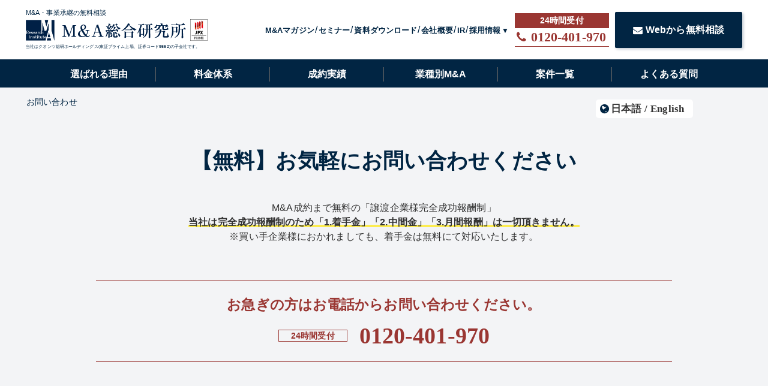

--- FILE ---
content_type: text/html; charset=utf-8
request_url: https://masouken.com/contact?buy_need=1847
body_size: 10481
content:
<!DOCTYPE html><html lang="ja"><head><meta charset="UTF-8">
<title>M&amp;A・事業承継の無料相談(お問い合わせ) | M&amp;A総合研究所</title>
<link rel="icon" type="image/x-icon" href="https://s3-ap-northeast-1.amazonaws.com/cdn.ma-site.com/assets/favicon-5f4669c797dea7a98f0c3d27090f48e4960d9e69151db2ad0fe2c253754b1d28.ico">
<meta name="description" content="M&amp;A・会社譲渡のことなどを無料相談できますので、お気軽にお問い合わせ下さい。M&amp;A・会社譲渡は企業にとって一つの選択です。M&amp;A総合研究所はM&amp;Aアドバイザーが専任で中堅・中小企業のM&amp;Aをフルサポートします。まずはお気軽にご相談ください。">
<meta name="keywords" content="m&amp;a,事業承継,m&amp;a仲介,m&amp;aプラットフォーム,m&amp;aマッチング,m&amp;a案件,事業譲渡,事業買収,m&amp;aコンサル,m&amp;aアドバイザリー,m&amp;a総研,m&amp;a総合研究所">
<link rel="canonical" href="https://masouken.com/contact?buy_need=1847">
<meta property="og:title" content="M&amp;A・事業承継の無料相談(お問い合わせ)">
<meta property="og:type" content="article">
<meta property="og:url" content="https://masouken.com/contact?buy_need=1847">
<meta property="og:image" content="https://s3-ap-northeast-1.amazonaws.com/cdn.ma-site.com/statics/service/lp/og_dog.png">
<meta property="og:site_name" content="M&amp;A・事業承継ならM&amp;A総合研究所">
<meta property="og:description" content="M&amp;A・会社譲渡のことなどを無料相談できますので、お気軽にお問い合わせ下さい。M&amp;A・会社譲渡は企業にとって一つの選択です。M&amp;A総合研究所はM&amp;Aアドバイザーが専任で中堅・中小企業のM&amp;Aをフルサポートします。まずはお気軽にご相談ください。">
<meta property="og:locale" content="ja_JP">
<meta name="theme-color" content="#012543"><meta name="csrf-param" content="authenticity_token" />
<meta name="csrf-token" content="d7AvL7fP65lnalu2btpvWuOQkM_XCk779CD4iOGLSfdSRCRRIEuVE03nK5nwCBx7xEtg7Pkrv2Ka7kbxN-7_aA" /><meta content="width=1280, user-scalable=no" name="viewport" /><link rel="stylesheet" media="all" href="https://s3-ap-northeast-1.amazonaws.com/cdn.ma-site.com/assets/front/object/project/pc/application-85e8cd571e64e7a7c038e7736b07981579c00a019f5277641b9599a7d6107157.css" data-turbolinks-track="reload" /><script src="https://s3-ap-northeast-1.amazonaws.com/cdn.ma-site.com/assets/front/application-8594e3686c9daaac53da063dc202ceb4e611afcdd48e807bd63d3fddce733f22.js"></script><!-- Google Tag Manager -->
<script>(function(w,d,s,l,i){w[l]=w[l]||[];w[l].push({'gtm.start':
new Date().getTime(),event:'gtm.js'});var f=d.getElementsByTagName(s)[0],
j=d.createElement(s),dl=l!='dataLayer'?'&l='+l:'';j.async=true;j.src=
'https://www.googletagmanager.com/gtm.js?id='+i+dl;f.parentNode.insertBefore(j,f);
})(window,document,'script','dataLayer','GTM-5QTQWRW');</script>
<!-- End Google Tag Manager -->

<script type="text/javascript">
  (function(c,l,a,r,i,t,y){
      c[a]=c[a]||function(){(c[a].q=c[a].q||[]).push(arguments)};
      t=l.createElement(r);t.async=1;t.src="https://www.clarity.ms/tag/"+i;
      y=l.getElementsByTagName(r)[0];y.parentNode.insertBefore(t,y);
  })(window, document, "clarity", "script", "7l6kjy1pyf");
</script>
</head><body class="l-body"><!-- Google Tag Manager (noscript) -->
<noscript><iframe src="https://www.googletagmanager.com/ns.html?id=GTM-5QTQWRW"
height="0" width="0" style="display:none;visibility:hidden"></iframe></noscript>
<!-- End Google Tag Manager (noscript) -->
<header class="l-header" id="js-topHeader"><div class="l-header-main"><div class="c-container"><div class="l-header-main__inner"><div class="l-header-main__logo"><div class="l-header-main__info"><a href="/"><div class="l-header-main__info-content"><h1>M&amp;A・事業承継の無料相談</h1><div class="l-header-main__info-content-images"><img alt="M&amp;A総合研究所" width="267" height="35" src="https://s3-ap-northeast-1.amazonaws.com/cdn.ma-site.com/assets/logo-ac298e39c1eae0d9e82b28917fcd6c10f2c2284cac8072d2e35e0286b8041faf.png" /><img alt="M&amp;A総合研究所" width="36" height="36" src="https://s3-ap-northeast-1.amazonaws.com/cdn.ma-site.com/statics/front2019/top/prime_logo.webp" /></div><span>当社はクオンツ総研ホールディングス(東証プライム上場、証券コード9552)の子会社です。</span></div></a></div></div><ul class="l-header-main__list"><li class="l-header-main__item"><a class="l-header-main__link" href="/posts">M&amp;Aマガジン</a></li><li class="l-header-main__item"><a class="l-header-main__link" href="/seminars">セミナー</a></li><li class="l-header-main__item"><a class="l-header-main__link" href="/documents">資料ダウンロード</a></li><li class="l-header-main__item"><a class="l-header-main__link" href="/company">会社概要</a></li><li class="l-header-main__item"><a target="_blank" class="l-header-main__link" href="/holdings/ir">IR</a></li><li class="l-header-main__item"><label class="l-header-main__label" for="main-recruits">採用情報</label><ul class="l-header-main__drawer"><li class="l-header-main__content"><a target="_blank" href="/recruits">中途</a></li><li class="l-header-main__content"><a target="_blank" href="https://newgrads.masouken.com">新卒</a></li></ul></li><li class="l-header-main__button"><a class="l-header-main__tel" data-event="TELヘッダ" href="tel:0120-401-970"><div class="l-header-main__phone"><div class="u-fs-lg"><i class="fa fa-phone l-header-main__telIcon"></i></div><strong>0120-401-970</strong></div></a></li><li class="l-header-main__button"><a class="c-btn-base c-btnSize-60 u-fs-16" data-event="ヘッダ" href="/contact"><i class="fa fa-envelope u-mr-5"></i>Webから無料相談</a></li></ul></div></div></div><div class="l-header-menu"><div class="c-container"><ul class="l-header-menu__list"><li class="l-header-menu__item"><a class="l-header-menu__link " href="/reason">選ばれる理由</a></li><li class="l-header-menu__item"><a class="l-header-menu__link " href="/charge">料金体系</a></li><li class="l-header-menu__item"><a class="l-header-menu__link " href="/interviews">成約実績</a></li><li class="l-header-menu__item"><a class="l-header-menu__link " href="/business_type">業種別M&amp;A</a></li><li class="l-header-menu__item"><a class="l-header-menu__link " href="/list">案件一覧</a></li><li class="l-header-menu__item"><a class="l-header-menu__link " href="/faq">よくある質問</a></li></ul></div></div></header><main class="l-main"><div class="p-top-lang__btns"><div class="p-top-lang__btn"><a class="p-top-lang__link" href="/contact?lang=ja">日本語</a></div><span>/</span><div class="p-top-lang__btn"><a class="p-top-lang__link" href="/en/contact">English</a></div></div><nav class="c-breadcrumbList-base"><div class="c-container"><div class="c-breadcrumbList-baseWrap" itemscope="" itemtype="http://schema.org/BreadcrumbList"><span itemscope="itemscope" itemprop="itemListElement" itemtype="https://schema.org/ListItem"><a itemprop="item" href="/contact"><span itemprop="name">お問い合わせ</span></a><meta itemprop="position" content="1"></meta></span></div></div></nav><div class="p-contact-label">【無料】お気軽にお問い合わせください</div><div class="p-contact-header"><div class="c-container--sm"><p class="p-contact-label__text u-ta-center">M&A成約まで無料の「譲渡企業様完全成功報酬制」<br /><strong class="u-fw-bold u-td-hightlight">当社は完全成功報酬制のため「1.着手金」「2.中間金」「3.月間報酬」は一切頂きません。</strong><br />※買い手企業様におかれましても、着手金は無料にて対応いたします。</p><div class="p-contact-tel"><p class="p-contact__telText">お急ぎの方はお電話からお問い合わせください。</p><a class="p-contact__telNum" href="tel:0120-401-970"><span>24時間受付</span><address>0120-401-970</address></a></div></div></div><div class="p-contact__container"><form class="p-contact-form--lg" id="new_contact" action="/contact-done" accept-charset="UTF-8" method="post"><input name="utf8" type="hidden" value="&#x2713;" /><input type="hidden" name="authenticity_token" value="3VKaIvBQg77EYaXU2WodkI1R02KfY__J93EC_dWL2Y0WeNLR_oCFLrUWDXRbZuTfteFnGPNiYtTGk42jwJhxuA" /><input value="" type="hidden" name="contact[referrer]" id="contact_referrer" /><dl><dt><label for="contact_contact_type">お問い合わせ区分</label></dt><dd><input value="1847" type="hidden" name="contact[buy_need_id]" id="contact_buy_need_id" /><div class="c-form-selectLabel"><select class="c-form-select" data-event="買収ニーズID" name="contact[contact_type]" id="contact_contact_type"><option selected="selected" value="contact">買収ニーズID1847に関するお問い合わせ</option></select></div></dd><dt><label for="contact_company">貴社名</label></dt><dd><input placeholder="貴社名" class="c-form-text" required="required" data-event="貴社名" type="text" name="contact[company]" id="contact_company" /></dd><dt><label for="contact_name">お名前</label></dt><dd><input placeholder="お名前" class="c-form-text" required="required" data-event="お名前" type="text" name="contact[name]" id="contact_name" /></dd><dt><label for="contact_telephone">電話番号</label></dt><dd><input placeholder="電話番号" class="c-form-text" required="required" data-event="電話番号" type="text" name="contact[telephone]" id="contact_telephone" /></dd><dt><label for="contact_email">メールアドレス</label></dt><dd><input placeholder="sample@masouken.com" class="c-form-text" required="required" data-event="メールアドレス" type="text" name="contact[email]" id="contact_email" /></dd><dt><label for="contact_interest">ご関心のある内容</label></dt><dd><div class="c-form-selectLabel"><select class="c-form-select" required="required" data-event="ご関心のある内容" name="contact[interest]" id="contact_interest"><option value="">選択してください</option>
<option value="succession">事業承継について</option>
<option value="transfer">自社／事業の譲渡について</option>
<option value="buyout">買収について</option>
<option value="other">その他</option></select></div></dd><input type="submit" name="commit" value="送信する" class="p-contact-form__submit c-btn-orange c-btnSize-100" style="" data-disable-with="送信する" /><div class="p-pr__form u-mt-30"><h3>お問い合わせいただく際のお願いとご注意</h3><div class="p-pr__formText u-mt-15">ご記入いただきました個人情報につきましては、当社の個人情報保護方針に基づき適切に管理いたします。詳しくは「<a target="_blank" class="u-fc-link" href="/privacy">個人情報保護方針</a>」をご確認ください。（別ウィンドウで開きます）」をご確認ください。お客様の機密情報保護のため、SSLサーバ証明書を使用しています。SSL通信接続であれば、送信される情報は暗号化され、第三者の盗聴、改ざん、成りすましなどから保護されます。またご記入いただきました個人情報については、共催や主催の会社に第三者提供をする可能性がございます。</div><div class="p-pr__formText u-mt-15">※広報に関するお問い合わせ、ご取材等のご連絡はこちらのお問い合わせでは受け付けておりません。これらのお問い合わせにつきましては「<a target="_blank" class="u-fc-link" style="text-decoration: underline;" href="/pr/contact">広報に関するお問い合わせ</a>」よりご連絡をお願いいたします。<br />また、弊社からの営業等に関するお問い合わせにつきましては「<a target="_blank" class="u-fc-link" style="text-decoration: underline;" href="/customer_support">お客様相談窓口</a>」へ、弊社向けの製品やサービスのご紹介・ご案内につきましては「<a target="_blank" class="u-fc-link" style="text-decoration: underline;" href="/sales_contact">こちら</a>」のフォームよりお問い合わせください。</div></div></dl></form></div><script>document.addEventListener("DOMContentLoaded", function() {
  var interestSelect = document.getElementById('contact_interest');
  var interestBody = document.getElementById('contact_body');
  var hiddenFields = document.querySelector('.js-hidden');

  function toggleHiddenFields() {
    if (interestSelect.value === 'other') {
      if (window.innerWidth < 500) {
        hiddenFields.style.display = 'block';
      } else {
        hiddenFields.style.display = 'flex';
      };
      interestBody.required = true;
    } else {
      hiddenFields.style.display = 'none';
      interestBody.required = false;
    }
  }

  // 初期状態の設定
  toggleHiddenFields();

  interestSelect.addEventListener('change', toggleHiddenFields);
});</script><div class="return-modal" id="js-return-modal">
  <div class="return-modal__bg">
    <div class="return-modal__contents">
        <div class="return-modal__close js-return-modal-close"></div>
        <div class="return-modal__contentsHead">
            <p class="text-top">このサイトを離れますか？</p>
            <p class="text-pop">お急ぎの方は<br>電話でお問い合わせできます！</p>
        </div>
        <div class="return-modal__contentsBody">
          <p class="text-tel">M&amp;A総合研究所</p>
          <a href="tel:0120-401-970" id="sp-contact-modal-tel-btn" style='display: block;'>
            <div class="btnAct--inquiry" id="js-return-modal-tel-btn"><p>
              0120-401-970<br><em><i class="fa fa-phone u-mr-5"></i>電話で相談する</em>
            </p></div>
          </a>
        </div>
    </div>
  </div>
</div>

<style>
  .return-modal{
    display: none;
  }
  .return-modal__bg {
    position: fixed;
    top: 0;
    left: 0;
    width: 100%;
    height: 100%;
    background: rgba(0, 0, 0, .5);
    z-index: 110000;
  }
  .return-modal__contents {
    position: absolute;
    top: 50%;
    right: 0;
    left: 0;
    max-width: 320px;
    margin: 0 auto;
    padding: 24px 0 0;
    -webkit-transform: translate(0, -55%);
    transform: translate(0, -55%);
    background-color: #fff;
    text-align: center;
  }
  .return-modal__contentsHead {
    margin-bottom: 16px
  }
  .return-modal__contentsHead p {
    margin-bottom: 8px;
    font-size: 15px;
    font-weight: 700;
    line-height: 1
  }
  .return-modal__contentsHead .text-pop {
    position: relative;
    width: 220px;
    margin: 0 auto;
    color: #ff6010;
    text-align: center;
    font-size: 15px;
    font-weight: 700;
    line-height: 22px
  }
  .return-modal__contentsHead .text-pop:before, .return-modal__contentsHead .text-pop:after {
    content: " ";
    display: block;
    position: absolute;
    top: 0;
    width: 2px;
    height: 37px;
    border: solid;
    border-color: #ff6010 transparent transparent
  }
  .return-modal__contentsHead .text-pop:before {
    left: -10px;
    border-width: 37px 0 0 3px;
    -webkit-transform: skewX(25deg);
    transform: skewX(25deg)
  }
  .return-modal__contentsHead .text-pop:after {
    right: -10px;
    border-width: 37px 3px 0 0;
    -webkit-transform: skewX(-25deg);
    transform: skewX(-25deg)
  }
  .return-modal__contentsHead .text-pop:before, .return-modal__contentsHead .text-pop:after {
    top: 4px
  }
  .return-modal__contentsBody {
    width: 100%;
    padding: 16px;
    background-color: #fff3d8;
    box-sizing: border-box;
  }
  .return-modal__contentsBody .text-top {
    margin-bottom: 8px;
    font-weight: 700
  }
  .return-modal__contentsBody .text-img {
    display: inline;
    max-width: 70px;
  }
  .return-modal__contentsBody .text-tel {
    display: inline;
    margin-bottom: 16px;
    color: #333;
    font-size: 18px;
    font-weight: 700;
    font-family: arial;
    vertical-align:bottom;
    line-height: 4rem;
  }
  .return-modal__contentsBody a:hover{
    text-decoration-line: none;
  }
  .return-modal__contentsBody .btnAct--inquiry {
    display: -webkit-box;
    display: -webkit-flex;
    display: flex;
    -webkit-box-align: center;
    -webkit-align-items: center;
    align-items: center;
    -webkit-box-pack: center;
    -webkit-justify-content: center;
    justify-content: center;
    box-sizing: border-box;
  }
  .btnAct--inquiry{
    position: relative;
    height: 50px;
    width: 100%;
    line-height: 1;
    border-radius: 6px;
    box-shadow: 0 1px 2px 0 rgba(0,0,0,.2);
    font-weight: 700;
    color: #fff;
    font-size: 15px;
    background-color: #ff6010;
    box-sizing: border-box;
  }

  .return-modal__contentsBody .btnAct--inquiry p {
    font-size: 12px
  }
  .return-modal__contentsBody .btnAct--inquiry em {
    display: inline-block;
    margin-top: 4px;
    font-size: 15px;
    font-style: normal
  }
  .return-modal__contentsBody .btnAct--inquiry.headBtn {
    padding-left: 0;
    color: #fff
  }
  .return-modal__close {
    position: absolute;
    top: -31px;
    right: 0;
    width: 20px;
    height: 20px;
    border-radius: 1.5px;
    background-color: #fff
  }
  .return-modal__close:before, .return-modal__close:after {
    content: "";
    display: block;
    position: absolute;
    top: 46%;
    left: 50%;
    width: 10px;
    height: 1px;
    margin-left: -5px;
    background: #333
  }
  .return-modal__close:before {
    -webkit-transform: rotate(45deg);
    transform: rotate(45deg)
  }
  .return-modal__close:after {
    -webkit-transform: rotate(-45deg);
    transform: rotate(-45deg)
  }
</style>

<script>
  (function() {
    var browserBackModal = {
      init: function(){
        console.log('init');
        if(!window.history || !history.pushState || history.state === undefined) return;
        sessionStorage.setItem('modal_flag', 'false');
        this.pushingState();
        this.setEvent();
      },
      pushingState: function(){
        console.log('pushingState');
        // reload判定
        //if(window.performance && window.performance.navigation.type === 1) return;
        window.history.pushState(null, null, null);
      },
      setEvent: function(){

        console.log('flag', sessionStorage.getItem('modal_flag'));
        console.log('location.hash', location.hash);

        window.addEventListener('popstate', function(e) {
          console.log('popstate');
          //var state = e.originalEvent.state;
          var flag = sessionStorage.getItem('modal_flag');
          if(flag == 'false') {
            $('.return-modal').fadeIn();
            sessionStorage.setItem('modal_flag', 'true');
            return false;
          }
        });
        $('.return-modal__close').on('click', function(e){
          $('#js-return-modal').fadeOut();
          return false;
        });
      }
    };

    browserBackModal.init();
  })();
</script>
</main><footer class="l-footer"><div class="l-footer-menu"><div class="c-container"><div class="l-footer-menu__inner"><div class="l-footer-menu__banners"><a target="_blank" href="/recruits"><img alt="採用情報" loading="lazy" width="300" src="https://s3-ap-northeast-1.amazonaws.com/cdn.ma-site.com/statics/recruits.jpg" /></a><a href="/documents"><img alt="資料ダウンロード" loading="lazy" width="300" src="https://s3-ap-northeast-1.amazonaws.com/cdn.ma-site.com/statics/documents.jpg" /></a></div></div><div class="l-footer-menu__inner"><div class="l-footer-menu__container"><a class="l-footer-menu__heading" href="/company">会社概要</a><div class="l-footer-menu__about"><ul class="l-footer-menu__list"><li class="l-footer-menu__item"><a class="l-footer-menu__link" href="/message">代表挨拶</a></li><li class="l-footer-menu__item"><a class="l-footer-menu__link" href="/member">M&amp;Aアドバイザー紹介</a></li><li class="l-footer-menu__item"><a class="l-footer-menu__link" href="/successes">成約実績</a></li><li class="l-footer-menu__item"><a class="l-footer-menu__link" href="/reason">選ばれる理由</a></li><li class="l-footer-menu__item"><a class="l-footer-menu__link" href="/seminars">セミナー</a></li><li class="l-footer-menu__item"><a class="l-footer-menu__link" href="/faq">よくある質問</a></li><li class="l-footer-menu__item"><a class="l-footer-menu__link" href="/M&amp;A">M&amp;Aとは</a></li></ul><ul class="l-footer-menu__list"><li class="l-footer-menu__item"><a class="l-footer-menu__link" href="/holdings/ir">IR</a></li><li class="l-footer-menu__item"><a class="l-footer-menu__link" href="/charge">料金とメリット</a></li><li class="l-footer-menu__item"><a class="l-footer-menu__link" href="/事業承継と事業継承の違い">事業承継とは</a></li><li class="l-footer-menu__item"><a class="l-footer-menu__link" href="/list">案件情報</a></li><li class="l-footer-menu__item"><a class="l-footer-menu__link" href="/list">譲渡ニーズ一覧</a></li><li class="l-footer-menu__item"><a class="l-footer-menu__link" href="/needs_list">買収ニーズ一覧</a></li><li class="l-footer-menu__item"><a class="l-footer-menu__link" href="/news_releases?type=press">プレスリリース</a></li></ul></div></div><div class="l-footer-menu__container"><div class="l-footer-menu__container"><a class="l-footer-menu__heading" href="/posts">M&amp;Aマガジン</a><div class="l-footer-menu__wrap"><ul class="l-footer-menu__list"><li class="l-footer-menu__item"><a class="l-footer-menu__link" href="/category/M&amp;A%E3%83%BB%E4%BC%9A%E7%A4%BE%E5%A3%B2%E5%8D%B4%E3%81%AE%E5%9F%BA%E7%A4%8E">M&amp;A・会社売却の基礎</a></li><li class="l-footer-menu__item"><a class="l-footer-menu__link" href="/category/M&amp;A%E3%83%8B%E3%83%A5%E3%83%BC%E3%82%B9">M&amp;Aニュース</a></li><li class="l-footer-menu__item"><a class="l-footer-menu__link" href="/category/M&amp;A%E4%BA%8B%E4%BE%8B">M&amp;A事例</a></li><li class="l-footer-menu__item"><a class="l-footer-menu__link" href="/category/M&amp;A%E4%BB%B2%E4%BB%8B%E4%BC%9A%E7%A4%BE%E3%81%AE%E6%83%85%E5%A0%B1">M&amp;A仲介会社の情報</a></li><li class="l-footer-menu__item"><a class="l-footer-menu__link" href="/category/M&amp;A%E3%81%AE%E6%A5%AD%E7%95%8C%E5%88%A5%E6%83%85%E5%A0%B1">M&amp;Aの業界別情報</a></li><li class="l-footer-menu__item"><a class="l-footer-menu__link" href="/category/%E3%82%AF%E3%83%AD%E3%82%B9%E3%83%9C%E3%83%BC%E3%83%80%E3%83%BCM&amp;A">クロスボーダーM&amp;A</a></li><li class="l-footer-menu__item"><a class="l-footer-menu__link" href="/category/%E4%BA%8B%E6%A5%AD%E6%89%BF%E7%B6%99">事業承継</a></li><li class="l-footer-menu__item"><a class="l-footer-menu__link" href="/category/%E5%90%88%E4%BD%B5">合併</a></li><li class="l-footer-menu__item"><a class="l-footer-menu__link" href="/category/%E3%82%BB%E3%83%9F%E3%83%AA%E3%82%BF%E3%82%A4%E3%82%A2">セミリタイア</a></li><li class="l-footer-menu__item"><a class="l-footer-menu__link" href="/category/%E4%BA%8B%E6%A5%AD%E8%AD%B2%E6%B8%A1">事業譲渡</a></li><li class="l-footer-menu__item"><a class="l-footer-menu__link" href="/category/%E5%BE%8C%E7%B6%99%E8%80%85%E5%95%8F%E9%A1%8C">後継者問題</a></li><li class="l-footer-menu__item"><a class="l-footer-menu__link" href="/category/%E6%A0%AA%E5%BC%8F%E8%AD%B2%E6%B8%A1">株式譲渡</a></li></ul><ul class="l-footer-menu__list"><li class="l-footer-menu__item"><a class="l-footer-menu__link" href="/category/%E4%BA%8B%E6%A5%AD%E8%B2%B7%E5%8F%8E">事業買収</a></li><li class="l-footer-menu__item"><a class="l-footer-menu__link" href="/category/%E4%BA%8B%E6%A5%AD%E5%A3%B2%E5%8D%B4">事業売却</a></li><li class="l-footer-menu__item"><a class="l-footer-menu__link" href="/category/%E6%A0%AA%E5%BC%8F%E7%A7%BB%E8%BB%A2">株式移転</a></li><li class="l-footer-menu__item"><a class="l-footer-menu__link" href="/category/%E4%BC%9A%E7%A4%BE%E5%88%86%E5%89%B2">会社分割</a></li><li class="l-footer-menu__item"><a class="l-footer-menu__link" href="/category/%E6%A0%AA%E5%BC%8F%E5%8F%96%E5%BE%97">株式取得</a></li><li class="l-footer-menu__item"><a class="l-footer-menu__link" href="/category/%E6%A0%AA%E5%BC%8F%E4%BA%A4%E6%8F%9B">株式交換</a></li><li class="l-footer-menu__item"><a class="l-footer-menu__link" href="/category/%E9%83%BD%E9%81%93%E5%BA%9C%E7%9C%8C%E3%81%AEM&amp;A%E3%83%BB%E4%BA%8B%E6%A5%AD%E6%89%BF%E7%B6%99">都道府県のM&amp;A・事業承継</a></li><li class="l-footer-menu__item"><a class="l-footer-menu__link" href="/category/%E6%B8%85%E7%AE%97%E3%83%BB%E5%BB%83%E6%A5%AD">清算・廃業</a></li><li class="l-footer-menu__item"><a class="l-footer-menu__link" href="/category/%E5%9C%B0%E5%9F%9F%E5%88%A5%E3%81%AEM&amp;A%E3%83%BB%E4%BA%8B%E6%A5%AD%E6%89%BF%E7%B6%99">地域別のM&amp;A・事業承継</a></li><li class="l-footer-menu__item"><a class="l-footer-menu__link" href="/category/M&amp;A%E4%BA%8B%E4%BE%8B%E3%83%BB%E3%83%8B%E3%83%A5%E3%83%BC%E3%82%B9">M&amp;A事例・ニュース</a></li><li class="l-footer-menu__item"><a class="l-footer-menu__link" href="/category/M&amp;A%E3%82%B9%E3%82%AD%E3%83%BC%E3%83%A0">M&amp;Aスキーム</a></li><li class="l-footer-menu__item"><a class="l-footer-menu__link" href="/category/%E5%87%BA%E5%90%91%E8%80%85%E3%82%A4%E3%83%B3%E3%82%BF%E3%83%93%E3%83%A5%E3%83%BC">出向者インタビュー</a></li></ul></div></div></div></div><div class="l-footer-menu__inner"><div class="l-footer-menu__container"><a class="l-footer-menu__heading" href="/business_type">業種別にみるM&amp;A</a><ul class="l-footer-business__list"><li class="l-footer-business__item" style="background-image: url(&#39;https://s3-ap-northeast-1.amazonaws.com/cdn.ma-site.com/statics/front/top/img_category4.png&#39;)"><p class="l-footer-business__heading">建設・建築</p><ul class="l-footer-business__subs"><li class="l-footer-business__sub"><a class="l-footer-business__subLink" href="/lp/electricalwork">電気工事・管工事</a></li><li class="l-footer-business__sub"><a class="l-footer-business__subLink" href="/lp/civilconstruction">建設・土木</a></li><li class="l-footer-business__sub"><a class="l-footer-business__subLink" href="/lp/airconditioning">空調設備工事</a></li><li class="l-footer-business__sub"><a class="l-footer-business__subLink" href="/lp/scaffold">仮設足場工事・足場施工</a></li><li class="l-footer-business__sub"><a class="l-footer-business__subLink" href="/lp/construction">施工管理</a></li><li class="l-footer-business__sub"><a class="l-footer-business__subLink" href="/lp/housing">建材・住宅設備機器の卸</a></li><li class="l-footer-business__sub"><a class="l-footer-business__subLink" href="/lp/demolitionwork">解体工事</a></li><li class="l-footer-business__sub"><a class="l-footer-business__subLink" href="/lp/steelwork">鉄骨工事</a></li><li class="l-footer-business__sub"><a class="l-footer-business__subLink" href="/lp/Interiorexterior">内装・外装工事</a></li><li class="l-footer-business__sub"><a class="l-footer-business__subLink" href="/lp/firefighting">消防設備点検・工事</a></li><li class="l-footer-business__sub"><a class="l-footer-business__subLink" href="/lp/buildingmaterials">建築資材卸</a></li></ul></li><li class="l-footer-business__item" style="background-image: url(&#39;https://s3-ap-northeast-1.amazonaws.com/cdn.ma-site.com/statics/front/top/img_category3.png&#39;)"><p class="l-footer-business__heading">人材</p><ul class="l-footer-business__subs"><li class="l-footer-business__sub"><a class="l-footer-business__subLink" href="/lp/temporarystaf">人材派遣</a></li><li class="l-footer-business__sub"><a class="l-footer-business__subLink" href="/lp/ses">SES</a></li><li class="l-footer-business__sub"><a class="l-footer-business__subLink" href="/lp/sharedservice">シェアードサービス</a></li><li class="l-footer-business__sub"><a class="l-footer-business__subLink" href="/lp/dispatch">技術者派遣</a></li></ul></li><li class="l-footer-business__item" style="background-image: url(&#39;https://s3-ap-northeast-1.amazonaws.com/cdn.ma-site.com/statics/front/top/img_category2.png&#39;)"><p class="l-footer-business__heading">IT・通信・システム開発</p><ul class="l-footer-business__subs"><li class="l-footer-business__sub"><a class="l-footer-business__subLink" href="/lp/it">IT</a></li><li class="l-footer-business__sub"><a class="l-footer-business__subLink" href="/lp/system">システム開発</a></li><li class="l-footer-business__sub"><a class="l-footer-business__subLink" href="/lp/netec">ネット通販・EC</a></li><li class="l-footer-business__sub"><a class="l-footer-business__subLink" href="/lp/game">ゲーム</a></li><li class="l-footer-business__sub"><a class="l-footer-business__subLink" href="/lp/webad">web広告</a></li><li class="l-footer-business__sub"><a class="l-footer-business__subLink" href="/lp/saas">SaaS事業</a></li><li class="l-footer-business__sub"><a class="l-footer-business__subLink" href="/lp/webproduction">web制作</a></li><li class="l-footer-business__sub"><a class="l-footer-business__subLink" href="/lp/datacenter">データセンター</a></li></ul></li><li class="l-footer-business__item" style="background-image: url(&#39;https://s3-ap-northeast-1.amazonaws.com/cdn.ma-site.com/statics/front/top/img_category6.png&#39;)"><p class="l-footer-business__heading">運送・運搬</p><ul class="l-footer-business__subs"><li class="l-footer-business__sub"><a class="l-footer-business__subLink" href="/lp/shipping">運送・物流</a></li><li class="l-footer-business__sub"><a class="l-footer-business__subLink" href="/lp/taxi">タクシー</a></li><li class="l-footer-business__sub"><a class="l-footer-business__subLink" href="/lp/warehouse">倉庫</a></li><li class="l-footer-business__sub"><a class="l-footer-business__subLink" href="/lp/bus">バス</a></li><li class="l-footer-business__sub"><a class="l-footer-business__subLink" href="/lp/movingcompany">引越</a></li></ul></li><li class="l-footer-business__item" style="background-image: url(&#39;https://s3-ap-northeast-1.amazonaws.com/cdn.ma-site.com/statics/front/top/img_category5.png&#39;)"><p class="l-footer-business__heading">不動産</p><ul class="l-footer-business__subs"><li class="l-footer-business__sub"><a class="l-footer-business__subLink" href="/lp/apartment">マンション管理</a></li><li class="l-footer-business__sub"><a class="l-footer-business__subLink" href="/lp/buildingmainte">ビルメンテナンス</a></li><li class="l-footer-business__sub"><a class="l-footer-business__subLink" href="/lp/realestatetech">不動産テック</a></li><li class="l-footer-business__sub"><a class="l-footer-business__subLink" href="/lp/reform">リフォーム</a></li><li class="l-footer-business__sub"><a class="l-footer-business__subLink" href="/lp/rentguarantee">家賃保証・賃貸管理</a></li><li class="l-footer-business__sub"><a class="l-footer-business__subLink" href="/lp/realestate">不動産管理</a></li></ul></li><li class="l-footer-business__item" style="background-image: url(&#39;https://s3-ap-northeast-1.amazonaws.com/cdn.ma-site.com/statics/front/top/img_category9.png&#39;)"><p class="l-footer-business__heading">医療・福祉・介護</p><ul class="l-footer-business__subs"><li class="l-footer-business__sub"><a class="l-footer-business__subLink" href="/lp/chouzai">調剤薬局</a></li><li class="l-footer-business__sub"><a class="l-footer-business__subLink" href="/lp/carehome">介護事業</a></li><li class="l-footer-business__sub"><a class="l-footer-business__subLink" href="/lp/facilitycare">施設介護・老人ホーム</a></li><li class="l-footer-business__sub"><a class="l-footer-business__subLink" href="/lp/dayservice">訪問介護・デイサービス</a></li><li class="l-footer-business__sub"><a class="l-footer-business__subLink" href="/lp/medicalequipment">医療機器卸・商社</a></li><li class="l-footer-business__sub"><a class="l-footer-business__subLink" href="/lp/pharmaceutical">製薬</a></li><li class="l-footer-business__sub"><a class="l-footer-business__subLink" href="/lp/smo">SMO</a></li><li class="l-footer-business__sub"><a class="l-footer-business__subLink" href="/lp/cro">CRO</a></li><li class="l-footer-business__sub"><a class="l-footer-business__subLink" href="/lp/animalhospital">動物病院</a></li><li class="l-footer-business__sub"><a class="l-footer-business__subLink" href="/lp/dentistry">歯科</a></li><li class="l-footer-business__sub"><a class="l-footer-business__subLink" href="/lp/ophthalmicclinic">眼科クリニック</a></li><li class="l-footer-business__sub"><a class="l-footer-business__subLink" href="/lp/medicine">医薬品卸</a></li><li class="l-footer-business__sub"><a class="l-footer-business__subLink" href="/lp/disabilityfacilities">障害者施設 ・就労継続支援施設</a></li><li class="l-footer-business__sub"><a class="l-footer-business__subLink" href="/lp/hospitalmedical">病院・医療法人</a></li></ul></li><li class="l-footer-business__item" style="background-image: url(&#39;https://s3-ap-northeast-1.amazonaws.com/cdn.ma-site.com/statics/front/top/img_category13.png&#39;)"><p class="l-footer-business__heading">金融・保険</p><ul class="l-footer-business__subs"><li class="l-footer-business__sub"><a class="l-footer-business__subLink" href="/lp/leaserental">リース・レンタル</a></li><li class="l-footer-business__sub"><a class="l-footer-business__subLink" href="/lp/Insuranceagent">保険代理店</a></li><li class="l-footer-business__sub"><a class="l-footer-business__subLink" href="/lp/fund">ファンド</a></li></ul></li><li class="l-footer-business__item" style="background-image: url(&#39;https://s3-ap-northeast-1.amazonaws.com/cdn.ma-site.com/statics/front/top/img_category11.png&#39;)"><p class="l-footer-business__heading">旅行</p><ul class="l-footer-business__subs"><li class="l-footer-business__sub"><a class="l-footer-business__subLink" href="/lp/hotelryokan">ホテル・旅館</a></li><li class="l-footer-business__sub"><a class="l-footer-business__subLink" href="/lp/travel">旅行会社・旅行代理店</a></li></ul></li><li class="l-footer-business__item" style="background-image: url(&#39;https://s3-ap-northeast-1.amazonaws.com/cdn.ma-site.com/statics/front/top/img_category10.png&#39;)"><p class="l-footer-business__heading">飲食・食品</p><ul class="l-footer-business__subs"><li class="l-footer-business__sub"><a class="l-footer-business__subLink" href="/lp/restaurant">飲食店</a></li><li class="l-footer-business__sub"><a class="l-footer-business__subLink" href="/lp/lunchservice">給食業・給食サービス</a></li><li class="l-footer-business__sub"><a class="l-footer-business__subLink" href="/lp/deliverylunch">宅配弁当</a></li><li class="l-footer-business__sub"><a class="l-footer-business__subLink" href="/lp/foodmaker">食品メーカー・食品加工・食品工場</a></li><li class="l-footer-business__sub"><a class="l-footer-business__subLink" href="/lp/sakestorehouse">清酒酒造・酒蔵</a></li><li class="l-footer-business__sub"><a class="l-footer-business__subLink" href="/lp/lunchboxsidedish">お弁当・惣菜屋</a></li><li class="l-footer-business__sub"><a class="l-footer-business__subLink" href="/lp/lunchtakeout">給食・テイクアウト・配達飲食</a></li><li class="l-footer-business__sub"><a class="l-footer-business__subLink" href="/lp/ramenshop">ラーメン屋</a></li><li class="l-footer-business__sub"><a class="l-footer-business__subLink" href="/lp/izakaya">居酒屋</a></li><li class="l-footer-business__sub"><a class="l-footer-business__subLink" href="/lp/bread">パン屋</a></li></ul></li><li class="l-footer-business__item" style="background-image: url(&#39;https://s3-ap-northeast-1.amazonaws.com/cdn.ma-site.com/statics/front/top/img_category14.png&#39;)"><p class="l-footer-business__heading">教育</p><ul class="l-footer-business__subs"><li class="l-footer-business__sub"><a class="l-footer-business__subLink" href="/lp/learning">学習塾</a></li></ul></li><li class="l-footer-business__item" style="background-image: url(&#39;https://s3-ap-northeast-1.amazonaws.com/cdn.ma-site.com/statics/front/top/img_category1.png&#39;)"><p class="l-footer-business__heading">小売</p><ul class="l-footer-business__subs"><li class="l-footer-business__sub"><a class="l-footer-business__subLink" href="/lp/apparel">アパレルメーカー・アパレル</a></li><li class="l-footer-business__sub"><a class="l-footer-business__subLink" href="/lp/supermarket">スーパーマーケット</a></li><li class="l-footer-business__sub"><a class="l-footer-business__subLink" href="/lp/fc">FC(フランチャイズ加盟店)</a></li><li class="l-footer-business__sub"><a class="l-footer-business__subLink" href="/lp/drugstore">ドラッグストア</a></li><li class="l-footer-business__sub"><a class="l-footer-business__subLink" href="/lp/lpgas">LPガス</a></li></ul></li><li class="l-footer-business__item" style="background-image: url(&#39;https://s3-ap-northeast-1.amazonaws.com/cdn.ma-site.com/statics/front/top/img_category8.png&#39;)"><p class="l-footer-business__heading">サービス</p><ul class="l-footer-business__subs"><li class="l-footer-business__sub"><a class="l-footer-business__subLink" href="/lp/security">警備</a></li><li class="l-footer-business__sub"><a class="l-footer-business__subLink" href="/lp/beautysalon">エステサロン</a></li><li class="l-footer-business__sub"><a class="l-footer-business__subLink" href="/lp/nailsalon">ネイルサロン</a></li><li class="l-footer-business__sub"><a class="l-footer-business__subLink" href="/lp/taxaccounting">税理士事務所・会計事務所</a></li><li class="l-footer-business__sub"><a class="l-footer-business__subLink" href="/lp/hairdresser">美容院・美容室</a></li><li class="l-footer-business__sub"><a class="l-footer-business__subLink" href="/lp/callcenter">コールセンター</a></li><li class="l-footer-business__sub"><a class="l-footer-business__subLink" href="/lp/sportsclub">スポーツクラブ・フィットネスクラブ</a></li><li class="l-footer-business__sub"><a class="l-footer-business__subLink" href="/lp/funeral">葬儀</a></li><li class="l-footer-business__sub"><a class="l-footer-business__subLink" href="/lp/Interpreter">通訳・翻訳</a></li></ul></li><li class="l-footer-business__item" style="background-image: url(&#39;https://s3-ap-northeast-1.amazonaws.com/cdn.ma-site.com/statics/front/top/img_category7.png&#39;)"><p class="l-footer-business__heading">製造</p><ul class="l-footer-business__subs"><li class="l-footer-business__sub"><a class="l-footer-business__subLink" href="/lp/printing">印刷</a></li><li class="l-footer-business__sub"><a class="l-footer-business__subLink" href="/lp/paintwholesale">塗料・塗料卸売メーカー</a></li><li class="l-footer-business__sub"><a class="l-footer-business__subLink" href="/lp/cardboard">段ボール</a></li><li class="l-footer-business__sub"><a class="l-footer-business__subLink" href="/lp/Industrialmachine">業務・産業用機械製造</a></li><li class="l-footer-business__sub"><a class="l-footer-business__subLink" href="/lp/shipbuildingplant">造船業・重機・プラント業界</a></li><li class="l-footer-business__sub"><a class="l-footer-business__subLink" href="/lp/chemistry">化学メーカー</a></li></ul></li><li class="l-footer-business__item" style="background-image: url(&#39;https://s3-ap-northeast-1.amazonaws.com/cdn.ma-site.com/statics/front/top/img_category12.png&#39;)"><p class="l-footer-business__heading">レジャー施設</p><ul class="l-footer-business__subs"><li class="l-footer-business__sub"><a class="l-footer-business__subLink" href="/lp/golfcourse">ゴルフ場</a></li><li class="l-footer-business__sub"><a class="l-footer-business__subLink" href="/lp/climbingbouldering">クライミングジム・ボルダリングジム</a></li></ul></li><li class="l-footer-business__item" style="background-image: url(&#39;https://s3-ap-northeast-1.amazonaws.com/cdn.ma-site.com/statics/front/top/img_category15.png&#39;)"><p class="l-footer-business__heading">環境・バイオ</p><ul class="l-footer-business__subs"><li class="l-footer-business__sub"><a class="l-footer-business__subLink" href="/lp/Industrialwaste">産業廃棄物・環境</a></li></ul></li></ul></div></div><div class="l-footer-office"><div class="l-footer-office__heading"><a class="l-footer-office__logoLink" href="/"><img alt="M&amp;A総合研究所" class="l-footer-office__logo" loading="lazy" src="https://s3-ap-northeast-1.amazonaws.com/cdn.ma-site.com/assets/logo_white-adf806fe2e7f0204c3e378dd0b6ba3b45d957fc5f18c88755cbdba0447e9c754.png" /></a></div><p class="l-footer-office__description">M&amp;A・会社譲渡のことなどを無料相談できますので、お気軽にお問い合わせ下さい。M&amp;A・会社譲渡は企業にとって一つの選択です。M&amp;A総合研究所はM&amp;Aアドバイザーが専任で中堅・中小企業のM&amp;Aをフルサポートします。まずはお気軽にご相談ください。</p><ul class="l-footer-office__list"><li class="l-footer-office__item"><img class="l-footer-office__image" loading="lazy" src="//s3-ap-northeast-1.amazonaws.com/cdn.ma-site.com/production/company_infos/tokyo_imgs/000/000/001/original.jpg?1724039757" /><div class="u-ml-15"><strong>東京本社</strong><address>〒100-0005<br />東京都千代田区丸の内1-8-1 丸の内トラストタワーN館17階(受付)</address></div></li><li class="l-footer-office__item"><img class="l-footer-office__image" loading="lazy" src="//s3-ap-northeast-1.amazonaws.com/cdn.ma-site.com/production/company_infos/osaka_imgs/000/000/001/original.png?1750653170" /><div class="u-ml-15"><strong>大阪オフィス</strong><address>〒530-0011<br />大阪府大阪市北区大深町3-1 グランフロント大阪 タワーB13階</address></div></li><li class="l-footer-office__item"><img class="l-footer-office__image" loading="lazy" src="//s3-ap-northeast-1.amazonaws.com/cdn.ma-site.com/production/company_infos/nagoya_imgs/000/000/001/original.jpeg?1724039757" /><div class="u-ml-15"><strong>名古屋オフィス</strong><address>〒450-0003<br />愛知県名古屋市中村区名駅南1-24-20 名古屋三井ビルディング新館9階</address></div></li><li class="l-footer-office__item"><img class="l-footer-office__image" loading="lazy" src="//s3-ap-northeast-1.amazonaws.com/cdn.ma-site.com/production/company_infos/fukuoka_imgs/000/000/001/original.jpg?1724039757" /><div class="u-ml-15"><strong>福岡オフィス</strong><address>〒810-0001<br />福岡県福岡市中央区天神1-12-14 紙与渡辺ビル4階</address></div></li><li class="l-footer-office__item"><img class="l-footer-office__image" loading="lazy" src="//s3-ap-northeast-1.amazonaws.com/cdn.ma-site.com/production/company_infos/okinawa_imgs/000/000/001/original.png?1724039757" /><div class="u-ml-15"><strong>沖縄オフィス</strong><address>〒900-0012<br />沖縄県那覇市泊2-1-18 T&amp;C泊ビル5階</address></div></li><li class="l-footer-office__item"><img class="l-footer-office__image" loading="lazy" src="//s3-ap-northeast-1.amazonaws.com/cdn.ma-site.com/production/company_infos/sapporo_imgs/000/000/001/original.jpeg?1752735629" /><div class="u-ml-15"><strong>札幌オフィス</strong><address>〒060-0002<br />北海道札幌市中央区北2条西3-1-29 タケサトビル3階</address></div></li><li class="l-footer-office__item"><img class="l-footer-office__image" loading="lazy" src="//s3-ap-northeast-1.amazonaws.com/cdn.ma-site.com/production/company_infos/singapore_imgs/000/000/001/original.jpg?1730787927" /><div class="u-ml-15"><strong>シンガポールオフィス</strong><address>〒079903<br />アンソンロード10番地 インターナショナルプラザ5階</address></div></li><li class="l-footer-office__item"><img class="l-footer-office__image" loading="lazy" src="//s3-ap-northeast-1.amazonaws.com/cdn.ma-site.com/production/company_infos/takasaki_imgs/000/000/001/original.jpg?1738306867" /><div class="u-ml-15"><strong>高崎オフィス</strong><address>〒370-0841<br />群馬県高崎市栄町3-11 高崎バナーズビル5階</address></div></li></ul></div><div class="l-footer-menu__inner"><div class="l-footer-menu__container"><a class="l-footer-menu__heading" href="/holdings/group_company">クオンツ総研グループ</a><div class="l-footer-menu__about"><ul class="l-footer-menu__list"><li class="l-footer-menu__item"><a target="_blank" class="l-footer-menu__link--external" href="https://quants.co.jp">株式会社クオンツ・コンサルティング</a></li><li class="l-footer-menu__item"><a target="_blank" class="l-footer-menu__link--external" href="https://souken-leasing.co.jp">株式会社総研リース</a></li><li class="l-footer-menu__item"><a target="_blank" class="l-footer-menu__link--external" href="https://ma-executive.co.jp">株式会社M&amp;Aエグゼクティブパートナーズ</a></li><li class="l-footer-menu__item"><a target="_blank" class="l-footer-menu__link--external" href="https://ma-prime.co.jp">株式会社M&amp;Aプライムグループ</a></li></ul></div></div></div><div class="l-footer-menu__inner"><div class="l-footer-menu__container"><div class="l-footer-office__subs"><a class="l-footer-office__sub" href="/privacy">個人情報保護方針</a><a class="l-footer-office__sub" href="/guideline">中小M&amp;Aガイドラインの遵守について</a><a class="l-footer-office__sub" href="/risk_check">当社のリスクチェック体制について</a><a class="l-footer-office__sub" href="/antisocial">反社会的勢力に対する基本方針</a><a class="l-footer-office__sub" href="/rule">利用規約</a><a class="l-footer-office__sub" href="/customer_support">お客様相談窓口</a></div></div></div><div class="l-footer-copy"><div class="l-footer-copy__banners"><a class="l-footer-copy__banner" rel="nofollow" target="_blank" href="https://www.meti.go.jp"><img class="l-footer-copy__bannerLink" loading="lazy" src="https://s3-ap-northeast-1.amazonaws.com/cdn.ma-site.com/statics/front2019/footer/img_keisansho.png" /></a><a class="l-footer-copy__banner" rel="nofollow" target="_blank" href="https://www.tokyo-cci.or.jp"><img class="l-footer-copy__bannerLink" style="object-fit: contain;" loading="lazy" src="https://s3-ap-northeast-1.amazonaws.com/cdn.ma-site.com/statics/front2019/footer/img_tokyoshoko2.jpg" /></a><div class="l-footer-copy__banner"><img class="l-footer-copy__bannerLogo" loading="lazy" src="https://s3-ap-northeast-1.amazonaws.com/cdn.ma-site.com/statics/front2019/top/prime_logo.webp" /></div></div><small class="l-footer-copy__right">&copy; 2026 M&A総合研究所</small></div></div></div><script>(function() {

  // イベント送信
  var onClickLink = function(e) {
      e.preventDefault();
      if (window.ga) ga('send', 'event', '問い合わせページ遷移', location.href, e.target.dataset.event);
      location.href = e.target.href;
  }
  var onClickTel = function(e) {
      if (!window.confirm('M&A総合研究所に電話します。よろしいですか？')) {
        e.preventDefault();
        return false;
      } else {
        // イベント送信
        if (window.ga) ga('send', 'event', '電話タップ', location.href, e.target.dataset.event);
      }
  }

  // 電話をかける際にconfirmを出す
  document.querySelectorAll("a[href='/contact']").forEach(function(element) {
    // 子要素のクリックイベントを無効化
    Array.prototype.forEach.call(element.children, function(child) {
      child.style.pointerEvents = 'none';
    });
    // GAイベントを送信した後に画面遷移
    element.removeEventListener('click', onClickLink);
    element.addEventListener('click', onClickLink);
  });
  // 電話をかける際にconfirmを出す
  document.querySelectorAll("a[href='tel:0120-401-970']").forEach(function(element) {
    // 子要素のクリックイベントを無効化
    Array.prototype.forEach.call(element.children, function(child) {
      child.style.pointerEvents = 'none';
    });
    // クリック時にconfirmを開く
    element.removeEventListener('click', onClickTel);
    element.addEventListener('click', onClickTel);
  });
})();</script></footer><nav class="l-fixedHeader" data-fixed="0" id="js-fixedHeader"><div class="c-container"><div class="l-fixedHeader-main__inner"><div class="l-fixedHeader-main__logo"><div class="l-fixedHeader-main__info"><a href="/"><div class="l-fixedHeader-main__info-content"><h1>M&amp;A・事業承継の無料相談</h1><div class="l-fixedHeader-main__info-content-images"><img alt="M&amp;A総合研究所" width="259" height="34" src="https://s3-ap-northeast-1.amazonaws.com/cdn.ma-site.com/assets/logo-ac298e39c1eae0d9e82b28917fcd6c10f2c2284cac8072d2e35e0286b8041faf.png" /><img alt="M&amp;A総合研究所" width="36" height="36" src="https://s3-ap-northeast-1.amazonaws.com/cdn.ma-site.com/statics/front2019/top/prime_logo.webp" /></div><span>当社はクオンツ総研ホールディングス(東証プライム上場、証券コード9552)の子会社です。</span></div></a></div></div><div class="l-fixedHeader-main__wrap"><div class="l-fixedHeader-main__menu"><ul class="l-fixedHeader-main__list"><li class="l-fixedHeader-main__item"><a class="l-fixedHeader-main__link" href="/posts">M&amp;Aマガジン</a></li><li class="l-fixedHeader-main__item"><a class="l-fixedHeader-main__link" href="/seminars">セミナー</a></li><li class="l-fixedHeader-main__item"><a class="l-fixedHeader-main__link" href="/documents">資料ダウンロード</a></li><li class="l-fixedHeader-main__item"><a class="l-fixedHeader-main__link" href="/company">会社概要</a></li><li class="l-fixedHeader-main__item"><a class="l-fixedHeader-main__link" target="_blank" href="/holdings/ir">IR</a></li><li class="l-fixedHeader-main__item"><a class="l-fixedHeader-main__link" target="_blank" href="/recruits">中途採用</a></li><li class="l-fixedHeader-main__item"><a class="l-fixedHeader-main__link" target="_blank" href="https://newgrads.masouken.com">新卒採用</a></li></ul><ul class="l-fixedHeader-menu__list"><li class="l-fixedHeader-menu__item"><a class="l-fixedHeader-menu__link " href="/reason">選ばれる理由</a></li><li class="l-fixedHeader-menu__item"><a class="l-fixedHeader-menu__link " href="/charge">料金体系</a></li><li class="l-fixedHeader-menu__item"><a class="l-fixedHeader-menu__link " href="/interviews">成約実績</a></li><li class="l-fixedHeader-menu__item"><a class="l-fixedHeader-menu__link " href="/business_type">業種別M&amp;A</a></li><li class="l-fixedHeader-menu__item"><a class="l-fixedHeader-menu__link " href="/faq">よくある質問</a></li></ul></div><ul class="l-fixedHeader-main__list"><li class="l-fixedHeader-main__button"><a class="l-fixedHeader-main__tel" data-event="TELヘッダ" href="tel:0120-401-970"><div class="l-fixedHeader-main__phone"><div class="u-fs-lg"><i class="fa fa-phone l-fixedHeader-main__telIcon"></i></div><strong>0120-401-970</strong></div></a></li><li class="l-fixedHeader-main__button"><a class="c-btn-base c-btnSize-60 u-fs-16" data-event="ヘッダ" href="/contact"><i class="fa fa-envelope u-mr-5"></i>Webから無料相談</a></li></ul></div></div></div></nav><script>// 電話カウント
var tels = document.querySelectorAll('a[href^="tel:"]');
for (var i = 0; i < tels.length; i += 1) {
  tels[i].setAttribute('onclick', 'tel_count()');
}

function tel_count() {
  console.log('tel_count');
  var httpRequest = new XMLHttpRequest();
  var token = 'Gv6KMazrROZMi1LVzdCsxVOiumGNzyUINDxsFMLvH1A_CoFPO286bGYGIvpTAt_kdHlKQqPu1JFa8tJtFIqpzw';
  httpRequest.open('post', '/tel_count');
  httpRequest.setRequestHeader('X-CSRF-Token', token);
  httpRequest.setRequestHeader('Content-Type', 'application/x-www-form-urlencoded');
  httpRequest.setRequestHeader('X-Requested-With', 'XMLHttpRequest');
  httpRequest.send();
}

// スクロールするとヘッダーの一部を固定
window.addEventListener('load', () => {
  // 固定しない部分
  const topHeader = document.getElementById('js-topHeader');
  // 固定する部分
  const fixedHeader = document.getElementById('js-fixedHeader');

  if (!topHeader) return false;

  const SCROLL = topHeader.offsetHeight;

  window.addEventListener('scroll', () => {
    fixedHeader.setAttribute('data-fixed', window.pageYOffset > SCROLL ? 1 : 0);
  }, false);

}, false);</script></body></html>

--- FILE ---
content_type: text/css
request_url: https://s3-ap-northeast-1.amazonaws.com/cdn.ma-site.com/assets/front/object/project/pc/application-85e8cd571e64e7a7c038e7736b07981579c00a019f5277641b9599a7d6107157.css
body_size: 48721
content:
html,body,div,span,object,iframe,h1,h2,h3,h4,h5,h6,p,blockquote,pre,abbr,address,cite,code,del,dfn,em,img,ins,kbd,q,samp,small,strong,sub,sup,var,b,i,dl,dt,dd,ol,ul,li,fieldset,form,label,legend,table,caption,tbody,tfoot,thead,tr,th,td,article,aside,canvas,details,figcaption,figure,footer,header,hgroup,menu,nav,section,summary,time,mark,audio,video{margin:0;padding:0;border:0;outline:0;font-size:100%;vertical-align:baseline;background:transparent}body{line-height:1}article,aside,details,figcaption,figure,footer,header,hgroup,menu,nav,section{display:block}nav ul{list-style:none}blockquote,q{quotes:none}blockquote:before,blockquote:after,q:before,q:after{content:"";content:none}a{margin:0;padding:0;font-size:100%;vertical-align:baseline;background:transparent}ins{background-color:#ff9;color:#000;text-decoration:none}mark{background-color:#ff9;color:#000;font-style:italic;font-weight:bold}del{text-decoration:line-through}abbr[title],dfn[title]{border-bottom:1px dotted;cursor:help}table{border-collapse:collapse;border-spacing:0}hr{display:block;height:1px;border:0;border-top:1px solid #cccccc;margin:1em 0;padding:0}input,select{vertical-align:middle}*{box-sizing:border-box}html{background:#fff;font-size:62.5%}body{-webkit-text-size-adjust:100%;-webkit-font-smoothing:antialiased;font-family:"Yu Gothic", YuGothic, sans-serif;line-height:1.5;letter-spacing:0.01rem;font-size:1.6rem;color:#333;cursor:default}input[type='button'],input[type='submit']{-webkit-appearance:none;border:none}textarea,input[type='text']{margin:0}h1,h2,h3,h4,h5,h6{font-weight:normal}ol,ul,li{list-style:none}em,strong{font-style:normal;font-weight:bold}i{display:inline-block;font-style:normal}a{text-decoration:none;-webkit-tap-highlight-color:transparent;transition:all 0.3s ease}address{font-style:normal}.l-body{min-width:1200px}.l-fixedHeader{position:fixed;top:0;right:0;left:0;width:100%;background-color:#fff;border-bottom:2px solid #012543;transition:all 0.3s ease-out;transform:translate(0, -100%);background-color:#fff;z-index:8000}.l-fixedHeader[data-fixed='1']{transform:translate(0, 0)}.l-fixedHeader-main__inner,.l-fixedHeader-main__inner--en{padding:6px 3px;display:flex;min-width:1200px;align-items:center;justify-content:space-between}.l-fixedHeader-main__inner--en{padding:18px 1px}.l-fixedHeader-main__logo,.l-fixedHeader-main__logo--en{line-height:1}.l-fixedHeader-main__logo h1,.l-fixedHeader-main__logo--en h1,.l-fixedHeader-main__logo p,.l-fixedHeader-main__logo--en p{font-size:1.1rem;color:#012543;line-height:1;margin-bottom:5px;max-width:310px}.l-fixedHeader-main__logo span,.l-fixedHeader-main__logo--en span{display:block;font-size:0.7rem;color:#012543;margin-top:5px}.l-fixedHeader-main__logo--en h1,.l-fixedHeader-main__logo--en p{font-size:1rem;max-width:none !important}.l-fixedHeader-main__logo--en span{top:70px}.l-fixedHeader-main__info-content{display:flex;flex-direction:column;flex-wrap:wrap;justify-content:space-between}.l-fixedHeader-main__info-content-images{line-height:0px}.l-fixedHeader-main__info-content-images img:nth-of-type(2){padding-left:7px}.l-fixedHeader-main__info-content h1{max-width:310px;font-size:1.1rem}.l-fixedHeader-main__wrap{display:flex;align-items:center}.l-fixedHeader-main__menu{margin-right:5px}.l-fixedHeader-main__list{display:flex;align-items:center;justify-content:flex-end}.l-fixedHeader-main__item:not(:nth-child(7))::after{content:"/";color:#012543;padding:0 3px}@media (max-width: 1280px){.l-fixedHeader-main__item:not(:nth-child(7))::after{padding:0 1px}}.l-fixedHeader-main__item--en:nth-child(-n+2)::after{content:"/";color:#012543;padding:0 3px}@media (max-width: 1280px){.l-fixedHeader-main__item--en:nth-child(-n+2)::after{padding:0 1px}}.l-fixedHeader-main__item--en:nth-child(3){padding-right:5px}.l-fixedHeader-main__link,.l-fixedHeader-main__link--en{color:#012543;font-size:1.2rem}.l-fixedHeader-main__link:hover,.l-fixedHeader-main__link--en:hover{text-decoration:underline}.l-fixedHeader-main__link--en{font-size:1.4rem}.l-fixedHeader-main__button{margin-left:10px}.l-fixedHeader-main__tel{display:flex;flex-direction:column;border-bottom:1px solid #9A3632}.l-fixedHeader-main__tel strong{display:block;padding:2px;font-size:2.2rem;font-family:"游明朝体", "YuMincho", "游明朝", "Yu Mincho", "ヒラギノ明朝 ProN W3", "Hiragino Mincho ProN W3", "HiraMinProN-W3", "ヒラギノ明朝 ProN", "Hiragino Mincho ProN", "ヒラギノ明朝 Pro", "Hiragino Mincho Pro", "HGS明朝E", "ＭＳ Ｐ明朝", "MS PMincho", "Sawarabi Mincho", serif;color:#9A3632;line-height:1.2}.l-fixedHeader-main__tel::before{display:block;content:"24時間受付";text-align:center;background-color:#9A3632;color:#fff;font-size:1.4rem;font-weight:600;padding:2px 0}.l-fixedHeader-main__tel:hover{opacity:0.7}.l-fixedHeader-main__phone{display:flex}.l-fixedHeader-main__telIcon{margin:auto 3px;color:#9A3632}.l-fixedHeader-menu{max-width:1440px;margin:0 auto}.l-fixedHeader-menu__list{margin-top:6px;display:flex;justify-content:center;align-items:center}.l-fixedHeader-menu__item,.l-fixedHeader-menu__item--en{width:19%;text-align:center;white-space:nowrap}.l-fixedHeader-menu__item--en{width:33%}.l-fixedHeader-menu__item:not(:last-child),.l-fixedHeader-menu__item--en:not(:last-child){margin-right:10px}.l-fixedHeader-menu__link{display:block;padding:0 4px;font-size:1.4rem;font-weight:600;color:#012543}.l-fixedHeader-menu__link:hover{color:#9A3632}.l-footer{background-color:#012543;color:#fff}.l-footer-menu{padding:20px 210px 20px}.l-footer-menu__inner{padding:20px 0;display:flex;justify-content:center;border-bottom:1px solid rgba(255,255,255,0.3)}.l-footer-menu__container{flex:1 1 0}.l-footer-menu__wrap{display:flex;justify-content:center}.l-footer-menu__banners{display:flex;justify-content:center;align-items:center}.l-footer-menu__banners img{width:320px}.l-footer-menu__banners a{display:block}.l-footer-menu__banners a+a{margin-left:20px}.l-footer-menu__heading{display:block;color:#fff;font-size:1.8rem;font-family:"游明朝体", "YuMincho", "游明朝", "Yu Mincho", "ヒラギノ明朝 ProN W3", "Hiragino Mincho ProN W3", "HiraMinProN-W3", "ヒラギノ明朝 ProN", "Hiragino Mincho ProN", "ヒラギノ明朝 Pro", "Hiragino Mincho Pro", "HGS明朝E", "ＭＳ Ｐ明朝", "MS PMincho", "Sawarabi Mincho", serif;margin-bottom:10px}.l-footer-menu__heading:hover{opacity:0.7}.l-footer-menu__heading:not(:first-child){margin-top:40px}.l-footer-menu__about{display:flex}.l-footer-menu__list{flex:1;margin-top:4px;padding-top:2px}.l-footer-menu__item{display:block}.l-footer-menu__link,.l-footer-menu__link--external{padding:4px 0;display:inline-block;font-size:1.2rem;color:#fff}.l-footer-menu__link:hover,.l-footer-menu__link--external:hover{opacity:0.7}.l-footer-menu__link--external{position:relative}.l-footer-menu__link--external::after{content:"";color:rgba(255,255,255,0.6);font-family:FontAwesome;font-size:1.2rem;position:absolute;right:-15px;bottom:3px}.l-footer-menu__author{text-align:end}.l-footer-menu__author a{font-size:1.1rem;padding-right:200px}.l-footer-business{padding:80px 0;background-color:rgba(1,37,67,0.1)}.l-footer-business__list{margin:30px auto;display:flex;flex-wrap:wrap;align-items:flex-start;justify-content:space-between;max-width:1200px}.l-footer-business__item,.l-footer-business__item--show{position:relative;width:19%;background-size:cover;background-repeat:no-repeat;margin:8px 0px;border-radius:1px;cursor:pointer}.l-footer-business__item:nth-child(3) p,.l-footer-business__item--show:nth-child(3) p{font-size:1.6rem}.l-footer-business__item:hover>ul,.l-footer-business__item--show:hover>ul{display:block}.l-footer-business__item--show{height:auto;cursor:default}.l-footer-business__item--show>ul{display:block;position:static}.l-footer-business__item--show>ul::before{top:207px}.l-footer-business__heading{color:#fff;font-weight:600;font-family:"游明朝体", "YuMincho", "游明朝", "Yu Mincho", "ヒラギノ明朝 ProN W3", "Hiragino Mincho ProN W3", "HiraMinProN-W3", "ヒラギノ明朝 ProN", "Hiragino Mincho ProN", "ヒラギノ明朝 Pro", "Hiragino Mincho Pro", "HGS明朝E", "ＭＳ Ｐ明朝", "MS PMincho", "Sawarabi Mincho", serif;font-size:2rem;line-height:121px;text-align:center;height:121px;text-shadow:1px 1px 2px #012543;background:rgba(102,102,102,0.4)}.l-footer-business__subs{display:none;position:absolute;transition:all 0.3s ease;left:-60px;right:0;background-color:#fff;padding:36px 30px;z-index:20;width:320px}.l-footer-business__subs::before{content:"";position:absolute;margin:0 auto;display:block;top:0;left:0;right:0;width:0;height:0;border-top:10px solid #012543;border-left:10px solid transparent;border-right:10px solid transparent}.l-footer-business__sub{border-left:1px solid #ddd}.l-footer-business__sub:not(:last-child){padding-bottom:0.5em}.l-footer-business__subLink{display:block;padding-left:12px;color:#012543;font-size:1.4rem}.l-footer-business__subLink:hover{color:#ad8e5a}.l-footer-office{padding:24px 0;border-bottom:1px solid rgba(255,255,255,0.3)}.l-footer-office__heading{display:flex;align-items:center;justify-content:space-between}.l-footer-office__logo{width:325px;height:42px;object-fit:contain}.l-footer-office__description{margin-top:8px;font-size:1.2rem;color:#fff}.l-footer-office__subs{display:flex;align-items:center}.l-footer-office__sub{display:block;margin-right:20px;font-size:1.3rem;font-weight:600;color:#fff}.l-footer-office__sub:hover{opacity:0.7}.l-footer-office__list{margin-top:30px;display:flex;flex-wrap:wrap;gap:10px 5px}.l-footer-office__item{display:flex;align-items:center;color:#fff;width:24.5%}@media (max-width: 1200px){.l-footer-office__item{width:32.5%}}.l-footer-office__item strong{font-size:1.8rem;font-family:"游明朝体", "YuMincho", "游明朝", "Yu Mincho", "ヒラギノ明朝 ProN W3", "Hiragino Mincho ProN W3", "HiraMinProN-W3", "ヒラギノ明朝 ProN", "Hiragino Mincho ProN", "ヒラギノ明朝 Pro", "Hiragino Mincho Pro", "HGS明朝E", "ＭＳ Ｐ明朝", "MS PMincho", "Sawarabi Mincho", serif;font-weight:600}.l-footer-office__item address{margin-top:4px;font-size:1.2rem;font-style:normal;line-height:1.7;padding-right:5px}.l-footer-office__image{display:block;width:80px;height:80px}.l-footer-copy{display:flex;align-items:center;justify-content:space-between;padding:20px 0}.l-footer-copy__banners{display:flex}.l-footer-copy__bannerLink{width:200px;height:60px}.l-footer-copy__bannerLogo{width:auto;height:60px;background-color:#fff}.l-footer-copy__banner{display:inline-block}.l-footer-copy__banner:not(:last-child){margin-right:20px}.l-footer-copy__banner:not(:last-child):hover{opacity:0.7}.l-footer-copy__right{font-size:1.6rem;font-family:"游明朝体", "YuMincho", "游明朝", "Yu Mincho", "ヒラギノ明朝 ProN W3", "Hiragino Mincho ProN W3", "HiraMinProN-W3", "ヒラギノ明朝 ProN", "Hiragino Mincho ProN", "ヒラギノ明朝 Pro", "Hiragino Mincho Pro", "HGS明朝E", "ＭＳ Ｐ明朝", "MS PMincho", "Sawarabi Mincho", serif}.l-header{background-color:#fff;box-shadow:0 1px 4px rgba(1,37,67,0.3)}.l-header-main__inner{padding:16px 3px;display:flex;min-width:1200px;align-items:center;justify-content:space-between}.l-header-main__logos{display:flex}.l-header-main__logo h1,.l-header-main__logo--en h1,.l-header-main__logo p,.l-header-main__logo--en p{font-size:1.1rem;color:#012543;max-width:280px;line-height:1;margin-bottom:5px}.l-header-main__logo a img:nth-of-type(1),.l-header-main__logo--en a img:nth-of-type(1){height:35px}.l-header-main__logo a img:nth-of-type(2),.l-header-main__logo--en a img:nth-of-type(2){padding-left:7px}.l-header-main__logo--en h1,.l-header-main__logo--en p{max-width:none !important}.l-header-main__info-content{display:flex;flex-direction:column;flex-wrap:wrap;justify-content:space-between}.l-header-main__info-content-images{line-height:0px}.l-header-main__info-content h1{max-width:310px;font-size:1.1rem}.l-header-main__info-content span{display:block;font-size:0.7rem;color:#012543;margin-top:5px}.l-header-main__list{display:flex;flex-wrap:wrap;align-items:center}.l-header-main__item{line-height:1.2;position:relative}.l-header-main__item:nth-child(-n+5)::after{content:"/";color:#012543;padding-left:1px;padding-right:2px}.l-header-main__item:nth-child(6){line-height:2.5}.l-header-main__item:hover>ul{display:flex;position:absolute;width:max-content;top:31px;left:-35px;z-index:10}.l-header-main__item--en{line-height:1.2;position:relative}.l-header-main__item--en:nth-child(-n+2)::after{content:"/";color:#012543;padding-left:2px;padding-right:3px}.l-header-main__item--en:nth-child(3){padding-right:5px}.l-header-main__link,.l-header-main__link--en{color:#012543;font-size:1.3rem;font-weight:600}.l-header-main__link:hover,.l-header-main__link--en:hover{text-decoration:underline}.l-header-main__link--en{font-size:1.4rem}.l-header-main__button{margin-left:10px}.l-header-main__tel{display:flex;flex-direction:column;border-bottom:1px solid #9A3632}.l-header-main__tel strong{display:block;padding:2px 5px;font-size:2.2rem;font-family:"游明朝体", "YuMincho", "游明朝", "Yu Mincho", "ヒラギノ明朝 ProN W3", "Hiragino Mincho ProN W3", "HiraMinProN-W3", "ヒラギノ明朝 ProN", "Hiragino Mincho ProN", "ヒラギノ明朝 Pro", "Hiragino Mincho Pro", "HGS明朝E", "ＭＳ Ｐ明朝", "MS PMincho", "Sawarabi Mincho", serif;color:#9A3632;line-height:1.2}.l-header-main__tel::before{display:block;content:"24時間受付";text-align:center;background-color:#9A3632;color:#fff;font-size:1.4rem;font-weight:600;padding:2px 0}.l-header-main__tel:hover{opacity:0.7}.l-header-main__phone{display:flex}.l-header-main__telIcon{margin:auto 3px;color:#9A3632}.l-header-main__drawer{display:none;position:relative;margin-top:7px;padding:10px 25px;font-size:1.3rem;background:white;border:1px solid #012543;border-radius:2px}.l-header-main__drawer::before{content:"";position:absolute;left:41%;bottom:35.5px;border:6px solid transparent;border-bottom:9px solid white;z-index:10}.l-header-main__drawer::after{content:"";position:absolute;left:40.5%;bottom:36.5px;border:7px solid transparent;border-bottom:10px solid #012543;z-index:5}.l-header-main__label{color:#012543;font-size:1.3rem;font-weight:600}.l-header-main__label:hover{text-decoration:underline;cursor:pointer}.l-header-main__label::after{padding-left:1px;content:"▼";font-size:1.2rem}.l-header-main__content{line-height:1.2}.l-header-main__content:not(:last-child)::after{content:"/";color:#012543;padding-right:6px}.l-header-main__content>a{color:#012543;font-size:1.4rem;font-weight:600}.l-header-main__content>a:hover{text-decoration:underline;cursor:pointer}.l-header-main__content:nth-child(1) a{padding-right:6px}.l-header-menu{margin:0 auto;background-color:#012543;padding:3px 0 0}.l-header-menu__list{display:flex;justify-content:center;align-items:center;width:95%;margin:auto}.l-header-menu__item{width:20%;text-align:center;padding:10px 0;overflow:hidden}.l-header-menu__item:not(:last-child)>*{border-right:1px solid #666}.l-header-menu__link,.l-header-menu__link--en{position:relative;display:block;padding:0 8px;letter-spacing:normal;font-size:1.6rem;font-weight:600;color:#fff}.l-header-menu__link--en{font-size:1.5rem}.l-header-menu__link::before,.l-header-menu__link--en::before{content:"";background-color:#fff;height:6px;width:100%;position:absolute;bottom:-12px;right:0;left:-1px;transition:all 0.3s ease;transform:translateX(-100%)}.l-header-menu__link:hover::before,.l-header-menu__link--en:hover::before,.l-header-menu__link.is-active::before,.is-active.l-header-menu__link--en::before{transform:translateX(0)}.l-main{display:block;position:relative}.l-qualva{position:fixed;right:6px;cursor:pointer;transition:all 0.3s ease;z-index:10000;display:flex;align-items:center;justify-content:center;bottom:6px;height:90px;width:320px;background-color:#012543;border:2px solid white;border-radius:2px;font-size:20px;font-weight:bold;color:white;text-align:center}.l-qualva::before{content:"";position:absolute;top:34px;left:10px;display:block;width:14px;height:14px;border-bottom:2px solid white;border-right:2px solid white;transform:rotate(-45deg)}.l-qualva__icon{position:absolute;top:14px;right:14px;font-size:36px}.c-breadcrumbList{font-size:1.4rem;white-space:nowrap;overflow-x:auto}.c-breadcrumbList::-webkit-scrollbar{display:none}.c-breadcrumbListWrap{display:flex;align-items:center;padding:14px 4px 12px;overflow-x:auto}.c-breadcrumbListWrap::-webkit-scrollbar{display:none}.c-breadcrumbListWrap span:not(:last-of-type){display:flex;align-items:center}.c-breadcrumbListWrap span:not(:last-of-type)::after{content:"";display:block;width:6px;height:6px;transform:rotate(-45deg);border-bottom:1px solid #fff;border-right:1px solid #fff;margin:0 14px}.c-breadcrumbListWrap span>span{color:#fff}.c-breadcrumbListWrap a,.c-breadcrumbListWrap:visited{color:#fff}.c-breadcrumbList-base{font-size:1.4rem;white-space:nowrap;background-color:#f3f4f6;overflow-x:auto}.c-breadcrumbList-base::-webkit-scrollbar{display:none}.c-breadcrumbList-baseWrap{display:flex;align-items:center;padding:14px 4px 12px;overflow-x:auto}.c-breadcrumbList-baseWrap::-webkit-scrollbar{display:none}.c-breadcrumbList-baseWrap span:not(:last-of-type){display:flex;align-items:center}.c-breadcrumbList-baseWrap span:not(:last-of-type)::after{content:"";display:block;width:6px;height:6px;transform:rotate(-45deg);border-bottom:1px solid #012543;border-right:1px solid #012543;margin:0 14px}.c-breadcrumbList-baseWrap span>span{color:#012543}.c-breadcrumbList-baseWrap a,.c-breadcrumbList-baseWrap:visited{color:#012543}.c-categorySelector__tags{display:flex;flex-wrap:wrap;align-items:center;margin-bottom:10px}.c-categorySelector__tag{display:inline-block;padding:5px 10px;margin:5px;border-radius:2px;background-color:#9A3632;color:#fff}.c-categorySelector__notSelected{float:left;height:0;opacity:0}.c-categorySelector__unshift{margin-left:10px;font-size:1.4rem;cursor:pointer}.c-categorySelector__wrap{width:800px;min-height:400px;max-height:600px;overflow-y:scroll}.c-categorySelector__title{font-size:2.4rem;font-weight:600;text-align:center}.c-categorySelector__inner{margin-top:30px;display:flex}.c-categorySelector__list{min-height:340px;position:relative;flex:1}.c-categorySelector__list:not(:last-child){margin-right:80px}.c-categorySelector__list:not(:last-child)::after{content:"";position:absolute;right:-60px;top:100px;display:block;border-left:30px solid #012543;border-top:20px solid transparent;border-bottom:20px solid transparent}.c-categorySelector__section{padding:8px 10px;font-weight:600}.c-categorySelector__item{padding:8px 10px;cursor:pointer;transition:all 0.3s ease;border-top:1px solid #ccc;border-left:1px solid #ccc;border-right:1px solid #ccc}.c-categorySelector__item:last-child{border-bottom:1px solid #ccc}.c-categorySelector__item:hover{color:#fff;background-color:#9A3632}.c-categorySelector__item.is-active{color:#fff;background-color:#012543}.c-categorySelector__add{margin-top:20px;display:flex;justify-content:flex-end}.c-categorySelector__add>.c-btn-main{width:calc(50% - 40px)}.c-interviews{display:flex;flex-direction:column;background-image:url(https://s3-ap-northeast-1.amazonaws.com/cdn.ma-site.com/statics/front/interviews/bg.png?ver=2);background-position:center bottom;background-size:cover;padding:45px 0 80px}.c-interviews__cover{position:relative}.c-interviews__container{box-shadow:2px 2px 4px 0 rgba(1,37,67,0.25);width:70%;margin:-90px auto 40px;background-color:#fff;max-width:1200px}.c-interviews-header{padding:40px 0}.c-interviews__list{margin:0 auto;display:flex;width:1120px;justify-content:center;flex-wrap:wrap}.c-interviews__item{margin-top:45px;padding:0 5px;width:32%;height:450px}.c-interviews__item:after{content:"";display:block;width:32%;height:3px}.c-interview{box-shadow:2px 2px 4px 0 rgba(1,37,67,0.25);background-color:#fff;padding-bottom:20px;display:block;color:#333;position:relative}.c-interview__image{width:100%;height:240px;object-fit:cover;display:block}.c-interview__image img{width:100%;height:240px;object-fit:cover}.c-interview__title{padding:7px 15px;font-size:1.5rem;border-radius:2px;background-color:#012543;color:white;font-weight:bold;display:inline;position:absolute;top:0}.c-interview__heading,.c-interview__heading--en{padding-bottom:10px;font-weight:bold;font-size:2rem;margin:15px 30px 0;color:#012543;min-height:100px}.c-interview__heading::after,.c-interview__heading--en::after{content:"";font-family:FontAwesome;color:white;font-size:2.2rem;position:absolute;bottom:20px;background-color:rgba(102,102,102,0.5);padding:6px 7px 7px 9px;border-radius:20px;right:35px;line-height:0.5}.c-interview__heading--en{font-size:1.9rem;min-height:95px}.c-interview__heading--en::after{right:20px}.c-interview__company{padding:0 30px;margin-top:10px;min-height:24px}.c-interview__name{padding:0 30px;margin-top:5px;min-height:24px}.c-interviewData{padding:40px;background-color:#fff;border-radius:2px}.c-interviewData:not(:last-child){margin-bottom:30px}.c-interviewData__link{display:flex;align-items:flex-start;color:#333;transition:all 0.3s ease}.c-interviewData__link:hover{opacity:0.9}.c-interviewData__image{width:300px;height:230px;display:block;object-fit:cover}.c-interviewData__inner{margin-left:40px;flex:1}.c-interviewData__label{background-color:#012543;color:#fff;padding:6px 12px;border-radius:2px;font-weight:600}.c-interviewData__heading{font-family:"游明朝体", "YuMincho", "游明朝", "Yu Mincho", "ヒラギノ明朝 ProN W3", "Hiragino Mincho ProN W3", "HiraMinProN-W3", "ヒラギノ明朝 ProN", "Hiragino Mincho ProN", "ヒラギノ明朝 Pro", "Hiragino Mincho Pro", "HGS明朝E", "ＭＳ Ｐ明朝", "MS PMincho", "Sawarabi Mincho", serif;font-size:2.3rem;font-weight:600}.c-interviewData__figures{margin-top:80px;display:flex;align-items:center;justify-content:space-between}.c-interviewData__figure{flex:1;border-radius:2px}.c-interviewData__figureTitle{padding:10px 0px 10px 20px;color:#fff;background-color:#9A3632;font-size:2rem}.c-interviewData__figureTitle .right{font-size:1.5rem;display:flex;font-weight:600}.c-interviewData__figureTitle .right p:not(:last-child){margin-right:10px}.c-interviewData__figureTitle2{padding:10px 0px 10px 20px;color:#fff;background-color:#012543;font-size:2rem}.c-interviewData__figureTitle2 .right{font-size:1.5rem;display:flex;font-weight:600}.c-interviewData__figureTitle2 .right p:not(:last-child){margin-right:10px}.c-interviewData__arrow::before{content:"";font-family:FontAwesome;color:#666;font-size:4.5rem;margin:0 40px;font-weight:600}.c-interviewData__def{display:flex;flex-wrap:wrap;font-weight:600;font-size:1.5rem}.c-interviewData__title{width:35%;padding:6px 10px;background-color:#f3f4f6;text-align:center}.c-interviewData__title:not(:last-of-type){border-bottom:1px solid #ddd}.c-interviewData__data{width:65%;padding:6px 10px;letter-spacing:normal;font-feature-settings:"palt";word-break:break-all;text-align:center;background-color:#fff}.c-interviewData__data:not(:last-of-type){border-bottom:2px dotted #ddd}.c-lang__btn{position:relative;box-sizing:border-box;padding:3px 15px 3px 25px;margin-right:15px;border-radius:5px;font-size:1.7rem;font-weight:600;font-family:"游明朝体", "YuMincho", "游明朝", "Yu Mincho", "ヒラギノ明朝 ProN W3", "Hiragino Mincho ProN W3", "HiraMinProN-W3", "ヒラギノ明朝 ProN", "Hiragino Mincho ProN", "ヒラギノ明朝 Pro", "Hiragino Mincho Pro", "HGS明朝E", "ＭＳ Ｐ明朝", "MS PMincho", "Sawarabi Mincho", serif;background-color:#fff}.c-lang__btn a{color:#012543}.c-lang__btn::before{content:"";width:8px;height:8px;border:0px;border-top:solid 3px rgba(1,37,67,0.5);border-right:solid 3px rgba(1,37,67,0.5);-ms-transform:rotate(45deg);-webkit-transform:rotate(45deg);transform:rotate(45deg);position:absolute;top:0;left:7px;bottom:0;align-items:center;margin:auto;color:#012543;font-size:1.6rem}.c-lang__btn:hover::before{border-top:solid 3px #012543;border-right:solid 3px #012543}.c-lang__btn:hover a{color:#012543;text-decoration:underline;opacity:0.9}.c-lang__btn:hover::after{color:#012543 !important;opacity:0.9}.c-lang__btn:not(:nth-child(1)){margin-top:8px}.c-lang__link{display:flex;align-items:flex-start;color:#333}.c-projects-feed{display:flex;flex-direction:column;border-radius:2px;background-color:#fff;box-shadow:2px 2px 4px 1px rgba(1,37,67,0.1);color:#333}.c-projects-feed__inner{display:flex;position:relative;padding:20px 20px 0}.c-projects-feed__left{flex:1;margin-right:20px}.c-projects-feed__right{width:322px;position:relative}.c-projects-feed__bottom p{padding:5px 0 5px 10px;height:70px;margin:20px;background-color:#f3f4f6;font-size:1.4rem;font-weight:600}.c-projects-feed__category{display:inline-block;padding:2px 10px;font-size:1.5rem;border:1px solid #012543;border-radius:2px;position:absolute;top:0;right:2px;color:#fff;background-color:#012543}.c-projects-feed__title,.c-projects-feed__title--contract{min-height:60px;margin-top:7px}.c-projects-feed__title h2,.c-projects-feed__title--contract h2{font-size:2rem;font-weight:600;color:#012543;font-feature-settings:"palt";border-left:9px solid;padding-left:10px}.c-projects-feed__title--contract{position:relative;display:flex}.c-projects-feed__title--contract h2{border:none;width:100%}.c-projects-feed__title--contract::before{content:"ご成約";font-size:2rem;width:100px;height:30px;padding:15px 5px;background-color:#ad8e5a;color:#fff;font-family:"游明朝体", "YuMincho", "游明朝", "Yu Mincho", "ヒラギノ明朝 ProN W3", "Hiragino Mincho ProN W3", "HiraMinProN-W3", "ヒラギノ明朝 ProN", "Hiragino Mincho ProN", "ヒラギノ明朝 Pro", "Hiragino Mincho Pro", "HGS明朝E", "ＭＳ Ｐ明朝", "MS PMincho", "Sawarabi Mincho", serif;text-align:center}.c-projects-feed__title--contract::after{content:"";border:solid 1px #fff;position:absolute;width:81px;height:48px;top:5px;left:5px;right:5px;bottom:5px}.c-projects-feed__info{margin:10px 0 0;font-size:1.5rem;font-weight:600;color:#666}.c-projects-feed__data{margin:10px 0 0 199px;color:#555}.c-projects-feed__data span{padding:3px;font-size:1.5rem}.c-projects-feed__number{margin-right:6px}.c-projects-feed__number::before{content:"";font-family:FontAwesome;margin-right:3px;color:rgba(101,103,106,0.5)}.c-projects-feed__date::before{content:"";font-family:FontAwesome;margin-right:3px;color:rgba(101,103,106,0.7)}.c-projects-feed__details{margin-top:10px;border:1px solid #ddd;display:flex;width:530px}.c-projects-feed__detail,.c-projects-feed__detail--thick{flex:1;display:flex;flex-direction:column;font-size:1.6rem;position:relative;text-align:center}.c-projects-feed__detail:not(:last-child)::before,.c-projects-feed__detail--thick:not(:last-child)::before{content:"";z-index:1;display:block;position:absolute;background-color:#ddd;height:calc(100% - 4px);width:1px;margin:auto;right:0;top:0;bottom:0}.c-projects-feed__detail>.heading,.c-projects-feed__detail--thick>.heading{position:relative;display:flex;align-items:center;justify-content:center;font-weight:600;background-color:#f3f4f6;text-align:center}.c-projects-feed__detail>.heading::before,.c-projects-feed__detail--thick>.heading::before{content:"";display:block;position:absolute;background-color:#ddd;width:calc(100% - 4px);height:1px;margin:0 auto;right:0;left:0;bottom:0}.c-projects-feed__detail>*,.c-projects-feed__detail--thick>*{display:block;padding:5px 0}.c-projects-feed__detail--thick>.heading{line-height:1}.c-projects-feed__image{display:block;border-radius:2px;width:320px;height:213px;object-fit:cover}.c-projects-feed__labels{margin-top:-10px;display:flex;align-items:center}.c-projects-feed__label{color:#012543;white-space:nowrap;font-size:1.2rem;line-height:1;text-align:center}.c-projects-feed__label:not(:last-child){margin-right:10px}.c-projects-feed__button{width:100%;margin:10px auto 0}.c-projects-tyle{position:relative;flex:1;display:block;border-radius:2px;background-color:#fff;color:#333;box-shadow:2px 2px 4px 1px rgba(1,37,67,0.1);border:1px solid #ccc;margin:10px auto 0px;max-width:334px}.c-projects-tyle__main{min-height:500px}.c-projects-tyle:hover{background-position:0 -40px}.c-projects-tyle:not(:last-child){margin-right:15px}.c-projects-tyle__image{width:100%;height:200px;background-size:cover;background-repeat:no-repeat}.c-projects-tyle__category{display:inline-block;padding:4px 10px;font-size:1.5rem;border-radius:2px;position:absolute;top:0px;background-color:#012543;color:white;font-weight:bold}.c-projects-tyle__info{margin:10px 0 0 10px}.c-projects-tyle__info span{padding:3px;font-size:1.4rem}.c-projects-tyle__info--show span{color:#555;padding:3px;font-size:1.6rem}.c-projects-tyle__number{margin-right:6px;color:#555}.c-projects-tyle__number::before{content:"";font-family:FontAwesome;color:rgba(101,103,106,0.5);margin-right:3px}.c-projects-tyle__date{color:#555}.c-projects-tyle__date::before{content:"";font-family:FontAwesome;color:rgba(101,103,106,0.7);margin-right:3px}.c-projects-tyle__title{clear:both;font-size:2rem;font-weight:600;font-feature-settings:"palt";min-height:85px}.c-projects-tyle__labels{margin-top:8px;display:flex;align-items:center}.c-projects-tyle__label{font-size:1.2rem;white-space:nowrap;line-height:1}.c-projects-tyle__label:not(:last-child){margin-right:10px}.c-projects-tyle__detail{padding:0 14px 15px;margin-top:10px}.c-projects-tyle h3{color:#012543;font-weight:600;font-size:19px;margin-top:5px;font-feature-settings:"palt"}.c-projects-tyle dl{display:flex;margin-top:5px;align-items:center}.c-projects-tyle dl>dt{width:110px;color:#012543;font-weight:600;font-size:1.6rem}.c-projects-tyle dl>dd{margin-left:10px;color:#666;font-weight:600;font-size:1.5rem}.c-projects-tyle__button{margin-top:10px;border-radius:5px}.c-projects-tyle__button::after{content:"";font-family:FontAwesome;position:absolute;right:19px;color:white;top:9px;font-size:20px;font-weight:600}.c-search__heading{display:block;color:#012543;font-size:2.1rem;line-height:1;font-weight:600}.c-search p{font-weight:600}.c-search__check{display:none}.c-search__list{margin-top:10px}.c-search__item{margin-bottom:18px}.c-search__item input,.c-search__item .c-form-selectLabel,.c-search__item .c-form-selectLabel select{width:100%;border-radius:7px}.c-search__label{display:block;margin-bottom:4px;color:#012543;font-size:1.8rem;font-weight:600}.c-search__button{width:100%}.c-success{padding:40px;background-color:#fff;border-radius:2px;box-shadow:2px 2px 4px 0 rgba(1,37,67,0.25)}.c-success:not(:last-child){margin-bottom:30px}.c-success__link{display:flex;align-items:flex-start;color:#333;transition:all 0.3s ease}.c-success__link:hover{opacity:0.9}.c-success__image{width:330px;height:243px;display:block;object-fit:cover}.c-success__inner{margin-left:40px;flex:1}.c-success__label{background-color:#012543;color:#fff;padding:6px 12px;border-radius:2px;font-weight:600}.c-success__label2{background-color:#9A3631;color:#fff;padding:6px 12px;border-radius:2px;font-weight:600}.c-success__heading{font-family:"游明朝体", "YuMincho", "游明朝", "Yu Mincho", "ヒラギノ明朝 ProN W3", "Hiragino Mincho ProN W3", "HiraMinProN-W3", "ヒラギノ明朝 ProN", "Hiragino Mincho ProN", "ヒラギノ明朝 Pro", "Hiragino Mincho Pro", "HGS明朝E", "ＭＳ Ｐ明朝", "MS PMincho", "Sawarabi Mincho", serif;font-size:2.3rem;font-weight:600}.c-success__figures{margin-top:20px;display:flex;align-items:center;justify-content:space-between}.c-success__figure{flex:1;border-radius:2px}.c-success__figureTitle,.c-success__figureTitle--main,.c-success__figureTitle--base{display:flex;padding:10px 0px 10px 20px}.c-success__figureTitle p,.c-success__figureTitle--main p,.c-success__figureTitle--base p{font-weight:600;color:#fff}.c-success__figureTitle--main{background-color:#9A3632}.c-success__figureTitle--base{background-color:#012543}.c-success__arrow{position:relative;display:inline-block;width:7%}.c-success__arrow::before{content:"";width:10px;height:10px;border:0px;border-top:solid 4px rgba(102,102,102,0.5);border-right:solid 4px rgba(102,102,102,0.5);-ms-transform:rotate(45deg);-webkit-transform:rotate(45deg);transform:rotate(45deg);position:absolute;top:50%;left:32%;margin-top:-4px}.c-success__def{display:flex;flex-wrap:wrap;border:1px solid #ddd;border-top:none}.c-success__title,.c-success__title--show{width:35%;padding:6px 10px;background-color:#f3f4f6;font-weight:600;font-size:1.6rem}.c-success__title:nth-child(5),.c-success__title--show:nth-child(5){border-bottom:2px dotted #ddd}.c-success__title--show{width:30%;font-size:1.6rem}.c-success__title--show:not(:last-of-type){border-bottom:2px dotted #ddd}.c-success__data,.c-success__data--show{width:65%;padding:6px 10px;letter-spacing:normal;font-feature-settings:"palt";word-break:break-word;font-size:1.6rem;font-weight:600}.c-success__data:nth-child(6),.c-success__data--show:nth-child(6){border-bottom:2px dotted #ddd}.c-success__data--show{width:70%;font-size:1.6rem}.c-success__data--show:not(:last-of-type){border-bottom:2px dotted #ddd}.c-title{position:relative;background-color:#052540;background-position:center right;background-size:contain;background-repeat:no-repeat}.c-title__text{height:330px;display:flex;flex-direction:column;justify-content:center}.c-title__copy{display:flex;align-items:center;font-family:"游明朝体", "YuMincho", "游明朝", "Yu Mincho", "ヒラギノ明朝 ProN W3", "Hiragino Mincho ProN W3", "HiraMinProN-W3", "ヒラギノ明朝 ProN", "Hiragino Mincho ProN", "ヒラギノ明朝 Pro", "Hiragino Mincho Pro", "HGS明朝E", "ＭＳ Ｐ明朝", "MS PMincho", "Sawarabi Mincho", serif;font-size:2.4rem;font-weight:600;color:#fff}.c-title__label{margin-left:1em;display:inline-block;padding:4px 12px;font-size:1.6rem;font-family:default;background-color:#fff;color:#012543;border-radius:2px}.c-title__heading{font-family:"游明朝体", "YuMincho", "游明朝", "Yu Mincho", "ヒラギノ明朝 ProN W3", "Hiragino Mincho ProN W3", "HiraMinProN-W3", "ヒラギノ明朝 ProN", "Hiragino Mincho ProN", "ヒラギノ明朝 Pro", "Hiragino Mincho Pro", "HGS明朝E", "ＭＳ Ｐ明朝", "MS PMincho", "Sawarabi Mincho", serif;font-size:5.2rem;font-weight:600;color:#fff}.c-title__subheading{margin-top:10px;font-family:"游明朝体", "YuMincho", "游明朝", "Yu Mincho", "ヒラギノ明朝 ProN W3", "Hiragino Mincho ProN W3", "HiraMinProN-W3", "ヒラギノ明朝 ProN", "Hiragino Mincho ProN", "ヒラギノ明朝 Pro", "Hiragino Mincho Pro", "HGS明朝E", "ＭＳ Ｐ明朝", "MS PMincho", "Sawarabi Mincho", serif;font-size:3.3rem;font-weight:600;color:#fff;line-height:1.7}.c-title__button{position:absolute;right:0;bottom:25px;width:350px}.c-title__button .c-btn-white{font-size:1.8rem !important}.c-alert{position:fixed;background-color:#fff;top:0;right:0;left:0;text-align:center;z-index:10;padding:20px 10px}.c-alert--success{color:#3c763d;background-color:#dff0d8;border-color:#d6e9c6}.c-alert--warning{color:#a94442;background-color:#f2dede;border-color:#ebccd1}.c-alert--timedout{display:none}.c-btn,.c-btn-orange,.c-btn-orange-gradient,.c-btn-blue,.c-btn-blue-gradient,.c-btn-red,.c-btn-red-gradient,.c-btn-green,.c-btn-green-gradient,.c-btn-skyblue,.c-btn-skyblue-gradient,.c-btn-main,.c-btn-main-gradient,.c-btn-base,.c-btn-base-gradient,.c-btn-accent,.c-btn-accent-gradient,.c-btn-white,.c-btn-white-gradient,.c-btn-yellow,.c-btn-yellow-gradient,.c-btn-gray,.c-btn-gray-gradient{position:relative;display:flex;align-items:center;justify-content:center;min-width:120px;min-height:50px;height:50px;line-height:1.3;padding:13.5px 30px;border-radius:2px;font-size:1.6rem;font-weight:600;color:#fff;fill:#fff;transition:all 0.3s ease;border:none;vertical-align:bottom;text-align:center;cursor:pointer;background-clip:padding-box;box-shadow:2px 2px 4px 0 rgba(1,37,67,0.25)}.c-btn svg,.c-btn-orange svg,.c-btn-orange-gradient svg,.c-btn-blue svg,.c-btn-blue-gradient svg,.c-btn-red svg,.c-btn-red-gradient svg,.c-btn-green svg,.c-btn-green-gradient svg,.c-btn-skyblue svg,.c-btn-skyblue-gradient svg,.c-btn-main svg,.c-btn-main-gradient svg,.c-btn-base svg,.c-btn-base-gradient svg,.c-btn-accent svg,.c-btn-accent-gradient svg,.c-btn-white svg,.c-btn-white-gradient svg,.c-btn-yellow svg,.c-btn-yellow-gradient svg,.c-btn-gray svg,.c-btn-gray-gradient svg{width:1em;height:1em}.c-btn:focus,.c-btn-orange:focus,.c-btn-orange-gradient:focus,.c-btn-blue:focus,.c-btn-blue-gradient:focus,.c-btn-red:focus,.c-btn-red-gradient:focus,.c-btn-green:focus,.c-btn-green-gradient:focus,.c-btn-skyblue:focus,.c-btn-skyblue-gradient:focus,.c-btn-main:focus,.c-btn-main-gradient:focus,.c-btn-base:focus,.c-btn-base-gradient:focus,.c-btn-accent:focus,.c-btn-accent-gradient:focus,.c-btn-white:focus,.c-btn-white-gradient:focus,.c-btn-yellow:focus,.c-btn-yellow-gradient:focus,.c-btn-gray:focus,.c-btn-gray-gradient:focus{outline:none}.c-btn:disabled,.c-btn-orange:disabled,.c-btn-orange-gradient:disabled,.c-btn-blue:disabled,.c-btn-blue-gradient:disabled,.c-btn-red:disabled,.c-btn-red-gradient:disabled,.c-btn-green:disabled,.c-btn-green-gradient:disabled,.c-btn-skyblue:disabled,.c-btn-skyblue-gradient:disabled,.c-btn-main:disabled,.c-btn-main-gradient:disabled,.c-btn-base:disabled,.c-btn-base-gradient:disabled,.c-btn-accent:disabled,.c-btn-accent-gradient:disabled,.c-btn-white:disabled,.c-btn-white-gradient:disabled,.c-btn-yellow:disabled,.c-btn-yellow-gradient:disabled,.c-btn-gray:disabled,.c-btn-gray-gradient:disabled,[disabled].c-btn,[disabled].c-btn-orange,[disabled].c-btn-orange-gradient,[disabled].c-btn-blue,[disabled].c-btn-blue-gradient,[disabled].c-btn-red,[disabled].c-btn-red-gradient,[disabled].c-btn-green,[disabled].c-btn-green-gradient,[disabled].c-btn-skyblue,[disabled].c-btn-skyblue-gradient,[disabled].c-btn-main,[disabled].c-btn-main-gradient,[disabled].c-btn-base,[disabled].c-btn-base-gradient,[disabled].c-btn-accent,[disabled].c-btn-accent-gradient,[disabled].c-btn-white,[disabled].c-btn-white-gradient,[disabled].c-btn-yellow,[disabled].c-btn-yellow-gradient,[disabled].c-btn-gray,[disabled].c-btn-gray-gradient,[disabled='disabled'].c-btn,[disabled='disabled'].c-btn-orange,[disabled='disabled'].c-btn-orange-gradient,[disabled='disabled'].c-btn-blue,[disabled='disabled'].c-btn-blue-gradient,[disabled='disabled'].c-btn-red,[disabled='disabled'].c-btn-red-gradient,[disabled='disabled'].c-btn-green,[disabled='disabled'].c-btn-green-gradient,[disabled='disabled'].c-btn-skyblue,[disabled='disabled'].c-btn-skyblue-gradient,[disabled='disabled'].c-btn-main,[disabled='disabled'].c-btn-main-gradient,[disabled='disabled'].c-btn-base,[disabled='disabled'].c-btn-base-gradient,[disabled='disabled'].c-btn-accent,[disabled='disabled'].c-btn-accent-gradient,[disabled='disabled'].c-btn-white,[disabled='disabled'].c-btn-white-gradient,[disabled='disabled'].c-btn-yellow,[disabled='disabled'].c-btn-yellow-gradient,[disabled='disabled'].c-btn-gray,[disabled='disabled'].c-btn-gray-gradient{opacity:0.7;border:none;cursor:default;pointer-events:none}.c-btn:disabled:focus,.c-btn-orange:disabled:focus,.c-btn-orange-gradient:disabled:focus,.c-btn-blue:disabled:focus,.c-btn-blue-gradient:disabled:focus,.c-btn-red:disabled:focus,.c-btn-red-gradient:disabled:focus,.c-btn-green:disabled:focus,.c-btn-green-gradient:disabled:focus,.c-btn-skyblue:disabled:focus,.c-btn-skyblue-gradient:disabled:focus,.c-btn-main:disabled:focus,.c-btn-main-gradient:disabled:focus,.c-btn-base:disabled:focus,.c-btn-base-gradient:disabled:focus,.c-btn-accent:disabled:focus,.c-btn-accent-gradient:disabled:focus,.c-btn-white:disabled:focus,.c-btn-white-gradient:disabled:focus,.c-btn-yellow:disabled:focus,.c-btn-yellow-gradient:disabled:focus,.c-btn-gray:disabled:focus,.c-btn-gray-gradient:disabled:focus,[disabled].c-btn:focus,[disabled].c-btn-orange:focus,[disabled].c-btn-orange-gradient:focus,[disabled].c-btn-blue:focus,[disabled].c-btn-blue-gradient:focus,[disabled].c-btn-red:focus,[disabled].c-btn-red-gradient:focus,[disabled].c-btn-green:focus,[disabled].c-btn-green-gradient:focus,[disabled].c-btn-skyblue:focus,[disabled].c-btn-skyblue-gradient:focus,[disabled].c-btn-main:focus,[disabled].c-btn-main-gradient:focus,[disabled].c-btn-base:focus,[disabled].c-btn-base-gradient:focus,[disabled].c-btn-accent:focus,[disabled].c-btn-accent-gradient:focus,[disabled].c-btn-white:focus,[disabled].c-btn-white-gradient:focus,[disabled].c-btn-yellow:focus,[disabled].c-btn-yellow-gradient:focus,[disabled].c-btn-gray:focus,[disabled].c-btn-gray-gradient:focus,[disabled='disabled'].c-btn:focus,[disabled='disabled'].c-btn-orange:focus,[disabled='disabled'].c-btn-orange-gradient:focus,[disabled='disabled'].c-btn-blue:focus,[disabled='disabled'].c-btn-blue-gradient:focus,[disabled='disabled'].c-btn-red:focus,[disabled='disabled'].c-btn-red-gradient:focus,[disabled='disabled'].c-btn-green:focus,[disabled='disabled'].c-btn-green-gradient:focus,[disabled='disabled'].c-btn-skyblue:focus,[disabled='disabled'].c-btn-skyblue-gradient:focus,[disabled='disabled'].c-btn-main:focus,[disabled='disabled'].c-btn-main-gradient:focus,[disabled='disabled'].c-btn-base:focus,[disabled='disabled'].c-btn-base-gradient:focus,[disabled='disabled'].c-btn-accent:focus,[disabled='disabled'].c-btn-accent-gradient:focus,[disabled='disabled'].c-btn-white:focus,[disabled='disabled'].c-btn-white-gradient:focus,[disabled='disabled'].c-btn-yellow:focus,[disabled='disabled'].c-btn-yellow-gradient:focus,[disabled='disabled'].c-btn-gray:focus,[disabled='disabled'].c-btn-gray-gradient:focus{background-color:#ddd}.c-btn-orange{background-color:#f4722c !important;color:#fff}.c-btn-orange:focus{background-color:#e1560c}.c-btn-orange:hover{background-color:#f7925c !important}.c-btn-orange-gradient{background:linear-gradient(to bottom, #f7925c, #e1560c);color:#fff}.c-btn-orange-gradient:focus{background-color:#e1560c}.c-btn-orange-gradient:hover{opacity:0.9}.c-btn-blue{background-color:#1457c2 !important;color:#0d387d}.c-btn-blue:focus{background-color:#0f4294}.c-btn-blue:hover{background-color:#216ee8 !important}.c-btn-blue-gradient{background:linear-gradient(to bottom, #216ee8, #0f4294);color:#0d387d}.c-btn-blue-gradient:focus{background-color:#0f4294}.c-btn-blue-gradient:hover{opacity:0.9}.c-btn-red{background-color:#ed3833 !important;color:#c21611}.c-btn-red:focus{background-color:#da1913}.c-btn-red:hover{background-color:#f16662 !important}.c-btn-red-gradient{background:linear-gradient(to bottom, #f16662, #da1913);color:#c21611}.c-btn-red-gradient:focus{background-color:#da1913}.c-btn-red-gradient:hover{opacity:0.9}.c-btn-green{background-color:#46b44e !important;color:#2a8a31}.c-btn-green:focus{background-color:#388f3e}.c-btn-green:hover{background-color:#69c46f !important}.c-btn-green-gradient{background:linear-gradient(to bottom, #69c46f, #388f3e);color:#2a8a31}.c-btn-green-gradient:focus{background-color:#388f3e}.c-btn-green-gradient:hover{opacity:0.9}.c-btn-skyblue{background-color:#288bf1 !important}.c-btn-skyblue:focus{background-color:#0e71d8}.c-btn-skyblue:hover{background-color:#58a5f4 !important}.c-btn-skyblue-gradient{background:linear-gradient(to bottom, #58a5f4, #0e71d8)}.c-btn-skyblue-gradient:focus{background-color:#0e71d8}.c-btn-skyblue-gradient:hover{opacity:0.9}.c-btn-main{background-color:#9A3632 !important;color:#fff}.c-btn-main:focus{background-color:#742926}.c-btn-main:hover{background-color:#c1443f !important}.c-btn-main-gradient{background:linear-gradient(to bottom, #c1443f, #742926);color:#fff}.c-btn-main-gradient:focus{background-color:#742926}.c-btn-main-gradient:hover{opacity:0.9}.c-btn-base{background-color:#012543 !important;color:#fff}.c-btn-base:focus{background-color:#000911}.c-btn-base:hover{background-color:#024175 !important}.c-btn-base-gradient{background:linear-gradient(to bottom, #024175, #000911);color:#fff}.c-btn-base-gradient:focus{background-color:#000911}.c-btn-base-gradient:hover{opacity:0.9}.c-btn-accent{background-color:#ad8e5a !important;color:#fff}.c-btn-accent:focus{background-color:#8e7346}.c-btn-accent:hover{background-color:#bea57c !important}.c-btn-accent-gradient{background:linear-gradient(to bottom, #bea57c, #8e7346);color:#fff}.c-btn-accent-gradient:focus{background-color:#8e7346}.c-btn-accent-gradient:hover{opacity:0.9}.c-btn-white{background-color:#fff !important;color:#012543}.c-btn-white:focus{background-color:#e6e6e6}.c-btn-white:hover{background-color:white !important}.c-btn-white-gradient{background:linear-gradient(to bottom, #fff, #e6e6e6);color:#012543}.c-btn-white-gradient:focus{background-color:#e6e6e6}.c-btn-white-gradient:hover{opacity:0.9}.c-btn-yellow{background-color:#ffee00 !important;color:#012543}.c-btn-yellow:focus{background-color:#ccbe00}.c-btn-yellow:hover{background-color:#fff133 !important}.c-btn-yellow-gradient{background:linear-gradient(to bottom, #fff133, #ccbe00);color:#012543}.c-btn-yellow-gradient:focus{background-color:#ccbe00}.c-btn-yellow-gradient:hover{opacity:0.9}.c-btn-gray{background-color:#e2e2e2 !important;color:#012543}.c-btn-gray:focus{background-color:#c9c9c9}.c-btn-gray:hover{background-color:#fcfcfc !important}.c-btn-gray-gradient{background:linear-gradient(to bottom, #fcfcfc, #c9c9c9);color:#012543}.c-btn-gray-gradient:focus{background-color:#c9c9c9}.c-btn-gray-gradient:hover{opacity:0.9}.c-btnSize-30{height:30px;min-height:30px;font-size:1.6rem}.c-btnSize-30.c-btn-radius{border-radius:15px;padding-right:15px;padding-left:15px}.c-btnSize-40{height:40px;min-height:40px;font-size:1.6rem}.c-btnSize-40.c-btn-radius{border-radius:20px;padding-right:20px;padding-left:20px}.c-btnSize-50{height:50px;min-height:50px;font-size:1.6rem}.c-btnSize-50.c-btn-radius{border-radius:25px;padding-right:25px;padding-left:25px}.c-btnSize-60{height:60px;min-height:60px;font-size:1.8rem}.c-btnSize-60.c-btn-radius{border-radius:30px;padding-right:30px;padding-left:30px}.c-btnSize-70{height:70px;min-height:70px;font-size:1.8rem}.c-btnSize-70.c-btn-radius{border-radius:35px;padding-right:35px;padding-left:35px}.c-btnSize-80{height:80px;min-height:80px;font-size:1.8rem}.c-btnSize-80.c-btn-radius{border-radius:40px;padding-right:40px;padding-left:40px}.c-btnSize-90{height:90px;min-height:90px;font-size:1.8rem}.c-btnSize-90.c-btn-radius{border-radius:45px;padding-right:45px;padding-left:45px}.c-btnSize-100{height:100px;min-height:100px;font-size:1.8rem}.c-btnSize-100.c-btn-radius{border-radius:50px;padding-right:50px;padding-left:50px}.c-btn-label{display:inline-block;margin-right:6px;color:#012543;background-color:#fff;font-size:1.5rem;font-family:"游明朝体", "YuMincho", "游明朝", "Yu Mincho", "ヒラギノ明朝 ProN W3", "Hiragino Mincho ProN W3", "HiraMinProN-W3", "ヒラギノ明朝 ProN", "Hiragino Mincho ProN", "ヒラギノ明朝 Pro", "Hiragino Mincho Pro", "HGS明朝E", "ＭＳ Ｐ明朝", "MS PMincho", "Sawarabi Mincho", serif;font-weight:600;padding:0.1em 6px;letter-spacing:normal;border-radius:0.7em;height:1.5em}.c-btn-icon::after,.c-btn-icon--white::after{content:"";font-family:FontAwesome;color:rgba(153,153,153,0.7);font-size:2.3rem;position:absolute;right:20px}.c-btn-icon--white::after{color:#fff}.c-btn-dl::after,.c-btn-dl--white::after{content:"";font-family:FontAwesome;color:rgba(153,153,153,0.7);font-size:1.6rem;position:absolute;right:20px}.c-btn-dl--white::after{color:#fff}.c-btn-link::after,.c-btn-link--white::after{content:"";font-family:FontAwesome;color:rgba(153,153,153,0.7);font-size:1.6rem;position:absolute;right:16px}.c-btn-link--white::after{color:#fff}.slick-slider{position:relative;display:block;box-sizing:border-box;user-select:none;-webkit-touch-callout:none;-khtml-user-select:none;-ms-touch-action:pan-y;touch-action:pan-y;-webkit-tap-highlight-color:transparent}.slick-list{position:relative;display:block;overflow:hidden;margin:0;padding:0}.slick-list:focus{outline:none}.slick-list.dragging{cursor:pointer;cursor:hand}.slick-next,.slick-next--gray,.slick-next--gray__sm,.slick-next--gray__sp,.slick-next--gray__middle,.slick-next--gray__list,.slick-next--gray__spMiddle{position:absolute;top:40%;right:0;width:50px !important;max-width:50px;height:50px;border-radius:25px;z-index:100;background-color:rgba(173,142,90,0.7);border:none;color:#fff;-webkit-appearance:none;appearance:none;cursor:pointer;outline:none}.slick-next i,.slick-next--gray i,.slick-next--gray__sm i,.slick-next--gray__sp i,.slick-next--gray__middle i,.slick-next--gray__list i,.slick-next--gray__spMiddle i{font-size:4.2rem;position:absolute;top:2px;left:20px}.slick-next--gray{background-color:rgba(102,102,102,0.5)}.slick-next--gray__sm{background-color:rgba(102,102,102,0.5);top:45%;right:0;width:35px !important;max-width:35px;height:35px}.slick-next--gray__sm i{font-size:2.7rem;top:4px;left:14px;font-weight:600}.slick-next--gray__sp{background-color:rgba(102,102,102,0.5);top:105%;right:7%;width:35px !important;max-width:35px;height:35px}.slick-next--gray__sp i{font-size:2.7rem;top:4px;left:14px;font-weight:600}.slick-next--gray__middle{background-color:rgba(102,102,102,0.5);top:36%;right:2%;width:35px !important;max-width:35px;height:35px}.slick-next--gray__middle i{font-size:2.7rem;top:4px;left:14px;font-weight:600}.slick-next--gray__list{background-color:rgba(102,102,102,0.5);right:-40px}.slick-next--gray__spMiddle{background-color:rgba(102,102,102,0.5);top:39%;right:-3%;width:35px !important;max-width:35px;height:35px}.slick-next--gray__spMiddle i{font-size:2.7rem;top:4px;left:14px;font-weight:600}.slick-prev,.slick-prev--gray,.slick-prev--gray__sm,.slick-prev--gray__sp,.slick-prev--gray__middle,.slick-prev--gray__list,.slick-prev--gray__spMiddle{position:absolute;top:40%;left:0;width:50px !important;max-width:50px;height:50px;border-radius:25px;z-index:100;background-color:rgba(173,142,90,0.7);cursor:pointer;border:none;color:rgba(173,142,90,0.7);color:#fff;-webkit-appearance:none;appearance:none;outline:none}.slick-prev i,.slick-prev--gray i,.slick-prev--gray__sm i,.slick-prev--gray__sp i,.slick-prev--gray__middle i,.slick-prev--gray__list i,.slick-prev--gray__spMiddle i{font-size:4.2rem;position:absolute;top:2px;right:20px}.slick-prev--gray{background-color:rgba(102,102,102,0.5)}.slick-prev--gray__sm{background-color:rgba(102,102,102,0.5);top:45%;left:0;width:35px !important;max-width:35px;height:35px}.slick-prev--gray__sm i{font-size:2.7rem;top:4px;right:14px;font-weight:600}.slick-prev--gray__sp{background-color:rgba(102,102,102,0.5);top:105%;left:7%;width:35px !important;max-width:35px;height:35px}.slick-prev--gray__sp i{font-size:2.7rem;top:4px;right:14px;font-weight:600}.slick-prev--gray__middle{background-color:rgba(102,102,102,0.5);top:36%;left:2%;width:35px !important;max-width:35px;height:35px}.slick-prev--gray__middle i{font-size:2.7rem;top:4px;right:14px;font-weight:600}.slick-prev--gray__list{background-color:rgba(102,102,102,0.5);left:-40px}.slick-prev--gray__spMiddle{background-color:rgba(102,102,102,0.5);top:39%;left:-3%;width:35px !important;max-width:35px;height:35px}.slick-prev--gray__spMiddle i{font-size:2.7rem;top:4px;right:14px;font-weight:600}.slick-caseL{position:absolute;top:105%;right:37%;width:50px !important;max-width:50px;height:50px;border-radius:25px;z-index:100;background-color:rgba(173,142,90,0.7);border:none;color:#fff;-webkit-appearance:none;appearance:none;cursor:pointer;outline:none}.slick-caseL i{font-size:4.2rem;position:absolute;top:2px;left:20px}.slick-caseR{position:ab1solute;top:105%;left:37%;width:50px !important;max-width:50px;height:50px;border-radius:25px;z-index:100;background-color:rgba(173,142,90,0.7);cursor:pointer;border:none;color:rgba(173,142,90,0.7);color:#fff;-webkit-appearance:none;appearance:none;outline:none}.slick-caseR i{font-size:4.2rem;position:absolute;top:2px;right:20px}.slick-disabled{opacity:0.4}.slick-slider .slick-track,.slick-slider .slick-list{transform:translate3d(0, 0, 0)}.slick-track{position:relative;top:0;left:0;display:block;margin-left:auto;margin-right:auto}.slick-track:before,.slick-track:after{display:table;content:""}.slick-track:after{clear:both}.slick-loading .slick-track{visibility:hidden}.slick-slide{display:none;float:left;height:100%;min-height:1px}[dir='rtl'] .slick-slide{float:right}.slick-slide img{display:block}.slick-slide.slick-loading img{display:none}.slick-slide.dragging img{pointer-events:none}.slick-initialized .slick-slide{display:block}.slick-loading .slick-slide{visibility:hidden}.slick-vertical .slick-slide{display:block;height:auto;border:1px solid transparent}.slick-arrow.slick-hidden{display:none}.slick-dots{display:flex;justify-content:center;align-items:center;padding:0;margin:10px auto}.slick-dots li{border-radius:50%;background-color:#aaa;width:6px;height:6px;margin-left:15px}.slick-dots li:first-child{margin-left:0}.slick-dots li button{font-size:0;opacity:0}.slick-dots .slick-active{background-color:#ccc}.c-container,.c-container--lg,.c-container--sm,.p-lp01-cta__inner,.p-lp201907-firstC__inner,.p-projects-show__wrap{position:relative;max-width:1200px;margin-right:auto;margin-left:auto}.c-container--lg{max-width:1440px}.c-container--sm{max-width:960px}.c-container2{position:relative;max-width:1000px;margin-right:auto;margin-left:auto}.c-form-text,.c-form-textArea,.c-form-checkbox,.c-form-radio,.c-form-select,.p-consultation__checkbox,.p-consultation__radio{font-family:"Yu Gothic", YuGothic, sans-serif;-webkit-appearance:none;-webkit-tap-highlight-color:transparent;margin:0;padding:0;background-color:none;border:none;border-radius:0;outline:none;resize:vertical;appearance:none}.c-form-text::-ms-expand,.c-form-textArea::-ms-expand,.c-form-checkbox::-ms-expand,.c-form-radio::-ms-expand,.c-form-select::-ms-expand,.p-consultation__checkbox::-ms-expand,.p-consultation__radio::-ms-expand{display:none}.c-form-text,.c-form-textArea,.c-form-checkboxIcon,.c-form-radioIcon,.c-form-select{border:1px solid #dbdee5;font-size:1.7rem;color:#333;background-color:#f2f2f2}.c-form-text::placeholder,.c-form-textArea::placeholder,.c-form-checkboxIcon::placeholder,.c-form-radioIcon::placeholder,.c-form-select::placeholder{color:rgba(1,37,67,0.4)}.c-form-text:placeholder-shown,.c-form-textArea:placeholder-shown,.c-form-checkboxIcon:placeholder-shown,.c-form-radioIcon:placeholder-shown,.c-form-select:placeholder-shown{font-weight:normal;font-size:1.7rem}.c-form-text:hover,.c-form-textArea:hover,.c-form-checkboxIcon:hover,.c-form-radioIcon:hover,.c-form-select:hover,.c-form-text:focus,.c-form-textArea:focus,.c-form-checkboxIcon:focus,.c-form-radioIcon:focus,.c-form-select:focus{box-shadow:0 0 0 1px #012543;border-color:#012543}.c-form-field{position:relative}.c-form-field--error input,.c-form-field--error textarea,.c-form-field--error label i,.c-form-field--error .c-form-selectLabel,.c-form-field[data-isvalid="false"] input,.c-form-field[data-isvalid="false"] textarea,.c-form-field[data-isvalid="false"] label i,.c-form-field[data-isvalid="false"] .c-form-selectLabel{background-color:#fffacc}.c-form-label{font-size:1.4rem;font-weight:bold}.c-form-errorText{color:#ff5722}.c-form-errorText:not(:empty){display:block;width:auto;padding:5px 0;border-radius:2px;font-weight:bold;font-size:1.4rem}.c-form-errorText:not(:empty) ~ input,.c-form-errorText:not(:empty) ~ textarea,.c-form-errorText:not(:empty) ~ label i,.c-form-errorText:not(:empty) ~ .c-form-selectLabel{background-color:#fffacc}.c-form-text,.c-form-textArea{min-width:250px;min-height:50px;padding:5px 10px;background-color:rgba(1,37,67,0.1);border-radius:2px}.c-form-text:disabled,.c-form-text[disabled],.c-form-text[disabled='disabled'],.c-form-text:read-only,.c-form-textArea:disabled,.c-form-textArea[disabled],.c-form-textArea[disabled='disabled'],.c-form-textArea:read-only{color:#fff;background-color:rgba(1,37,67,0.05);border-color:rgba(1,37,67,0.05);cursor:not-allowed;box-shadow:none}.c-form-text:disabled::placeholder,.c-form-text[disabled]::placeholder,.c-form-text[disabled='disabled']::placeholder,.c-form-text:read-only::placeholder,.c-form-textArea:disabled::placeholder,.c-form-textArea[disabled]::placeholder,.c-form-textArea[disabled='disabled']::placeholder,.c-form-textArea:read-only::placeholder{color:#fff}.c-form-text:disabled:focus,.c-form-text[disabled]:focus,.c-form-text[disabled='disabled']:focus,.c-form-text:read-only:focus,.c-form-textArea:disabled:focus,.c-form-textArea[disabled]:focus,.c-form-textArea[disabled='disabled']:focus,.c-form-textArea:read-only:focus{border:3px solid rgba(1,37,67,0.05);box-shadow:none}.c-form-text--long,.c-form-textArea--long{min-width:400px}.c-form-textArea{min-width:400px;min-height:200px}.c-form-checkboxLabel{-webkit-tap-highlight-color:transparent;cursor:pointer;font-size:1.6rem;font-weight:bold}.c-form-checkbox{opacity:0;width:1px;height:1px;padding:0;margin:0}.c-form-checkboxIcon{position:relative;display:inline-block;width:22px;min-width:22px;height:22px;margin-right:10px;border-radius:2px;vertical-align:middle;background-color:#f9f9f9}.c-form-checkboxIcon::before{content:"";position:absolute;left:0;right:0;top:2px;display:block;width:4px;height:10px;margin:0 auto;border-right:3px solid #fff;border-bottom:3px solid #fff;transform:rotate(45deg)}label:hover .c-form-checkboxIcon,input[type='checkbox']:focus+.c-form-checkboxIcon{box-shadow:inset 0 0 0 2px #012543}input[type='checkbox']:checked+.c-form-checkboxIcon{background-color:#012543;box-shadow:inset 0 0 0 2px #012543}input:disabled+.c-form-checkboxIcon,input[disabled]+.c-form-checkboxIcon,input[disabled='disabled']+.c-form-checkboxIcon{background-color:rgba(15,41,80,0.05);cursor:not-allowed;box-shadow:none}.c-form-radioLabel{-webkit-tap-highlight-color:transparent;cursor:pointer;font-size:1.6rem;font-weight:bold}.c-form-radio{opacity:0;width:1px !important;height:1px !important;padding:0;margin:0}.c-form-radioIcon{position:relative;display:inline-block;width:30px !important;min-width:30px !important;height:30px !important;margin-right:10px;border-radius:50%;vertical-align:middle;background-color:#f9f9f9}.c-form-radioIcon::before{content:"";position:absolute;left:0;right:0;top:2px;display:block;width:18px;height:18px;margin:0 auto;border-radius:50%}label:hover .c-form-radioIcon,input[type='radio']:focus+.c-form-radioIcon{box-shadow:inset 0 0 0 2px #012543}input[type='radio']:checked+.c-form-radioIcon{background-color:#012543;box-shadow:inset 0 0 0 2px #012543}input[type='radio']:checked+.c-form-radioIcon:before{border:3px solid #f9f9f9}input:disabled+.c-form-radioIcon,input[disabled]+.c-form-radioIcon,input[disabled='disabled']+.c-form-radioIcon{background-color:rgba(154,54,50,0.05);box-shadow:none;cursor:not-allowed}.c-form-selectLabel{position:relative;display:inline-block;background-color:rgba(1,37,67,0.1);border-radius:2px}.c-form-selectLabel::before{content:"";font-family:FontAwesome;font-size:2rem;color:#fff;display:block;position:absolute;right:20px;top:50%;margin-top:-9px;background-color:#a6afbd;padding:6px 5px 6px 5px;border-radius:30px;line-height:0.5}.c-form-select{position:relative;min-width:250px;min-height:50px;padding:5px 30px 5px 10px;border-radius:2px;background-color:transparent;cursor:pointer}.c-form-select--long{min-width:400px}.c-loading{position:fixed;left:0;top:0;right:0;bottom:0;padding-top:250px;z-index:10010;background-color:rgba(255,255,255,0.5);text-align:center;color:#012543}.c-loading__text{display:block;margin-top:20px;font-weight:bold}.c-loading__icon{position:relative;display:block;width:8px;height:8px;margin:0 auto;border-radius:50%;animation:loading 1s linear infinite;box-shadow:0 -17px 0 0 #012543, 12px -12px 0 0 #012543, 17px 0 0 0 #012543, 12px 12px 0 0 #012543, 0 17px #012543, -12px 12px #012543, -17px 0 #012543, -12px -12px 0 0 #8694a8}@keyframes loading{0%,
100%{box-shadow:0 -17px 0 0 #012543, 12px -12px 0 0 #012543, 17px 0 0 0 #012543, 12px 12px 0 0 #012543, 0 17px #012543, -12px 12px #012543, -17px 0 #012543, -12px -12px 0 0 #8694a8}12.5%{box-shadow:0 -17px 0 0 #8694a8, 12px -12px 0 0 #012543, 17px 0 0 0 #012543, 12px 12px 0 0 #012543, 0 17px #012543, -12px 12px #012543, -17px 0 #012543, -12px -12px 0 0 #012543}25%{box-shadow:0 -17px 0 0 #012543, 12px -12px 0 0 #8694a8, 17px 0 0 0 #012543, 12px 12px 0 0 #012543, 0 17px #012543, -12px 12px #012543, -17px 0 #012543, -12px -12px 0 0 #012543}37.5%{box-shadow:0 -17px 0 0 #012543, 12px -12px 0 0 #012543, 17px 0 0 0 #8694a8, 12px 12px 0 0 #012543, 0 17px #012543, -12px 12px #012543, -17px 0 #012543, -12px -12px 0 0 #012543}50%{box-shadow:0 -17px 0 0 #012543, 12px -12px 0 0 #012543, 17px 0 0 0 #012543, 12px 12px 0 0 #8694a8, 0 17px #012543, -12px 12px #012543, -17px 0 #012543, -12px -12px 0 0 #012543}62.5%{box-shadow:0 -17px 0 0 #012543, 12px -12px 0 0 #012543, 17px 0 0 0 #012543, 12px 12px 0 0 #012543, 0 17px #8694a8, -12px 12px #012543, -17px 0 #012543, -12px -12px 0 0 #012543}75%{box-shadow:0 -17px 0 0 #012543, 12px -12px 0 0 #012543, 17px 0 0 0 #012543, 12px 12px 0 0 #012543, 0 17px #012543, -12px 12px #8694a8, -17px 0 #012543, -12px -12px 0 0 #012543}87.5%{box-shadow:0 -17px 0 0 #012543, 12px -12px 0 0 #012543, 17px 0 0 0 #012543, 12px 12px 0 0 #012543, 0 17px #012543, -12px 12px #012543, -17px 0 #8694a8, -12px -12px 0 0 #012543}}.c-modal__overlay{display:none}.c-modal__overlay:not(:empty){position:fixed;left:0;top:0;right:0;bottom:0;display:flex;align-items:center;justify-content:center;z-index:10010;background:rgba(0,0,0,0.3)}.c-modal__wrap{position:relative;margin:10px;padding:30px;background-color:#fff;border-radius:2px;z-index:10020;animation:modalShow 300ms ease 0ms}.c-modal__title{margin:10px 10px 20px;font-size:20px;font-weight:bold;text-align:center}.c-modal__contents{flex:1;overflow-y:auto;height:100%;transform:translateZ(0);text-align:left}.c-modal__button{display:block;margin-top:10px}.c-modal__close{position:absolute;right:10px;top:10px;border:0;padding:0;margin:0;line-height:1;font-size:3.6rem;font-weight:bold;transition:all 0.3s ease;color:#aaa;background-color:transparent;cursor:pointer}.c-modal__close:hover{color:#012543}.c-modal__message{text-align:center;font-weight:bold;margin:50px 0}.c-modal__loading{color:#fff}.c-modal__loading .sr-only{display:block;margin-top:10px;font-weight:bold;text-align:center}@keyframes modalShow{0%{opacity:0;transform:translateY(10px)}100%{opacity:1;transform:translateY(0)}}.pagination{margin-top:20px;text-align:center}.pagination li{display:inline-block}.pagination a{color:#012543;display:block;padding:15px 0}.pagination span{display:inline-block;margin-right:10px;border:1px solid #012543;border-radius:2px;cursor:pointer}.pagination .page,.pagination .next,.pagination .last,.pagination .first,.pagination .prev{text-align:center}.pagination .page a,.pagination .page span,.pagination .next a,.pagination .next span,.pagination .last a,.pagination .last span,.pagination .first a,.pagination .first span,.pagination .prev a,.pagination .prev span{padding:10px 15px}.pagination .page:hover,.pagination .next:hover,.pagination .last:hover,.pagination .first:hover,.pagination .prev:hover{background-color:#f3f4f6;color:#012543}.pagination .gap{border:0}.pagination .current{background-color:#012543;color:#fff;font-weight:bold;display:inline-block;padding:10px 15px}.pagination .current a{padding:0}.c-relatedPosts ul{margin-top:20px}.c-relatedPosts ul li{margin-top:10px;min-height:95px}.c-relatedPosts ul li:not(:last-child){border-bottom:1px solid #eee}.c-relatedPosts ul li a{display:block;position:relative;padding:0 0 0 110px;color:inherit}.c-relatedPosts ul li a:hover img{opacity:0.9}.c-relatedPosts ul li a:hover h3{text-decoration:underline}.c-relatedPosts__thumb{position:absolute;top:0;left:0}.c-relatedPosts__thumb>div{width:145px;background-color:#eee;height:80px}.c-relatedPosts__writer{color:#ccc}.c-relatedPosts__content{padding-left:50px}.c-relatedPosts__description{color:#999}.c-relatedPosts__title{font-size:16px;margin-bottom:3px;line-height:20px;font-weight:600;color:#333}.p-charge{display:flex;flex-direction:column}.p-charge__cover{position:relative;background-color:rgba(1,37,67,0.1)}.p-charge__container{box-shadow:2px 2px 4px 0 rgba(1,37,67,0.25);width:70%;margin:-45px auto 0px;background-color:#fff;max-width:1200px}.p-charge-header{padding:40px 0}.p-charge-price{padding:80px 0 100px;background-color:rgba(1,37,67,0.1)}.p-charge-price__list{counter-reset:fee;margin-top:60px;border-top:2px solid #ddd}.p-charge-price__item{counter-increment:fee;margin-bottom:10px}.p-charge-price__item p{font-size:1.7rem;padding:15px 0px 15px 70px}.p-charge-price__item:nth-child(3){border-bottom:2px solid #ddd;padding-bottom:20px}.p-charge-price__title{font-size:2.3rem;font-family:"游明朝体", "YuMincho", "游明朝", "Yu Mincho", "ヒラギノ明朝 ProN W3", "Hiragino Mincho ProN W3", "HiraMinProN-W3", "ヒラギノ明朝 ProN", "Hiragino Mincho ProN", "ヒラギノ明朝 Pro", "Hiragino Mincho Pro", "HGS明朝E", "ＭＳ Ｐ明朝", "MS PMincho", "Sawarabi Mincho", serif;font-weight:600;padding:10px 0px 10px 70px;background:linear-gradient(to right, #0a3c66, #012543);color:#fff}.p-charge-price__title::before{content:counter(fee) ". "}.p-charge-price__images{margin-top:40px;display:flex;align-items:center;justify-content:space-between;padding-bottom:70px}.p-charge-price__images img{width:50%;height:50%}.p-charge-merit{padding:80px 0 100px;background-color:#012543;color:#fff}.p-charge-merit__list{margin-top:40px;display:flex;flex-wrap:wrap;counter-reset:merit}.p-charge-merit__item{counter-increment:merit;padding:30px 30px 40px;width:calc(50% - 10px);background-color:#fff;border-radius:2px;color:#012543}.p-charge-merit__item:nth-child(2n+1){margin-right:10px}.p-charge-merit__item:nth-child(2n){margin-left:10px}.p-charge-merit__item:nth-child(n-2){margin-bottom:20px}.p-charge-merit__item h3{display:flex;align-items:center}.p-charge-merit__item h3::before{content:counter(merit);margin-right:20px;font-size:9.6rem;font-family:"游明朝体", "YuMincho", "游明朝", "Yu Mincho", "ヒラギノ明朝 ProN W3", "Hiragino Mincho ProN W3", "HiraMinProN-W3", "ヒラギノ明朝 ProN", "Hiragino Mincho ProN", "ヒラギノ明朝 Pro", "Hiragino Mincho Pro", "HGS明朝E", "ＭＳ Ｐ明朝", "MS PMincho", "Sawarabi Mincho", serif;color:rgba(1,37,67,0.2);line-height:1}.p-charge-charge{padding:80px 50px 100px;background-color:rgba(1,37,67,0.1)}.p-charge-charge__images{margin-top:40px;display:flex;align-items:center;justify-content:space-between}.p-charge-charge__table{margin-top:20px}.p-charge-charge__table table{border:2px solid #ddd;width:100%;table-layout:fixed;font-size:2rem}.p-charge-charge__table table tr>*:nth-child(2){background-color:#9A3632;font-weight:600;color:#fff}.p-charge-charge__table table th,.p-charge-charge__table table td{padding:18px 14px;border:2px solid #ddd;line-height:1.2;vertical-align:middle;text-align:center}.p-charge-charge__table table th{background-color:#f3f4f6;font-weight:600}.p-charge-charge__table table td{background-color:#fff}.p-charge-charge__link a{display:block;font-size:1.7rem;color:#012543;position:absolute;right:100px;bottom:-30px;text-decoration:underline}.p-charge-buyer{padding:30px 50px 80px;background-color:#fff}.p-charge-buyer-title{display:flex;align-items:baseline;justify-content:center}.p-charge-buyer-title .u-text-baseHeading{position:relative;display:inline-block;margin:30px 0}.p-charge-buyer-title .u-text-baseHeading::before{content:"※";position:absolute;right:-15px;top:5px;font-size:15px}.p-charge-buyer__cover{position:relative;background-color:#fff}.p-charge-buyer__table{margin-top:20px}.p-charge-buyer__table table{border:2px solid #ddd;width:100%;table-layout:fixed;font-size:1.6rem}.p-charge-buyer__table table tr th,.p-charge-buyer__table table tr td{padding:18px 14px;border:2px solid #ddd;color:#012543;line-height:1.2;vertical-align:middle;text-align:center}.p-charge-buyer__table table tr th{background-color:#f2f2f2;font-weight:600}.p-charge-buyer__table table tr td{background-color:#fff;position:relative}.p-charge-buyer__table table tr td span{position:absolute;top:14px;font-size:0.9rem}.p-charge-seller{padding:30px 50px 80px;background-color:#fff}.p-charge-seller__table{display:flex;flex-direction:column;position:relative}.p-charge-seller__table table{border:1px solid #ddd;width:100%;min-width:600px;table-layout:fixed;font-size:1.5rem}.p-charge-seller__table table tr th,.p-charge-seller__table table tr td{padding:15px 0;border:1px solid #ddd;color:#012543;line-height:1.2;vertical-align:middle;text-align:center}.p-charge-seller__table table tr th{background-color:#f2f2f2;font-weight:600}.p-charge-seller__table table tr td{background-color:#fff;position:relative}.p-charge-seller__table table tr td span{position:absolute;top:14px;font-size:0.9rem}.p-charge-seller__table p:nth-of-type(1){color:#23415A;font-size:1.5rem;padding-bottom:7px;width:max-content;position:relative}.p-charge-seller__table p:nth-of-type(1)::after{content:"※";position:absolute;right:-15px;top:-5px;font-size:12px}.p-charge-seller__table p:nth-of-type(2){position:absolute;bottom:-135px;left:0px;font-size:1.4rem}.p-charge-why{padding:60px 0 80px;color:#fff;letter-spacing:normal;background-image:url("https://s3-ap-northeast-1.amazonaws.com/cdn.ma-site.com/statics/front2019/fee/img_why.jpg");background-size:cover;background-repeat:no-repeat}.p-consultation{margin:0 auto;width:950px;color:#333}.p-consultation__title{font-weight:bold;font-size:3.4rem;text-align:center}.p-consultation__description{margin-top:15px;text-align:center;color:#666}.p-consultation__contents{animation:consultationFadeIn 0.3s forwards;position:relative;border-radius:4px;box-shadow:0px 0px 6px 0 rgba(1,37,67,0.25);border:1px solid #ccc;padding:60px 45px 70px;margin-top:30px;background-color:#fff}.p-consultation__content{margin-top:30px}.p-consultation__contentHeading{border-bottom:1px solid #666;color:#012543;font-weight:bold;padding-bottom:5px;font-size:1.8rem;margin-top:45px}.p-consultation__contentHeading:first-child{margin-top:60px}.p-consultation__contentAnswers{margin-top:15px}.p-consultation__contentAnswer{display:inline-block;margin-right:10px}.p-consultation__number{border-bottom:solid 1px #012543;position:absolute;top:55px;right:60px;font-size:20px;font-weight:bold}.p-consultation__image{width:150px}.p-consultation__name{font-size:2rem;font-weight:bold;margin-bottom:60px;text-align:center}.p-consultation__question{background-color:#f3f3f3;margin-left:30px;flex:1;border-radius:4px;padding:0 30px;display:flex;align-items:center}.p-consultation__questionLabel{display:inline-block;padding:2px 7px;background-color:#012543;margin-right:15px;border-radius:3px;color:#fff}.p-consultation__checkboxLabel{-webkit-tap-highlight-color:transparent;cursor:pointer;font-size:1.4rem;background-color:#f9f9f9;padding:3px 15px;border-radius:4px;border:solid 1px #999}.p-consultation__checkboxLabel:hover{background-color:#999;color:#fff}.p-consultation__checkbox{opacity:0;width:1px;height:1px;padding:0;margin:0}.p-consultation__checkbox:checked+.p-consultation__checkboxLabel{background-color:#012543;box-shadow:inset 0 0 0 2px #012543;color:#fff}.p-consultation__radioLabel{-webkit-tap-highlight-color:transparent;cursor:pointer;font-size:1.4rem;background-color:#f9f9f9;padding:3px 15px;border-radius:4px;border:solid 1px #999}.p-consultation__radioLabel:hover{background-color:#999;color:#fff}.p-consultation__radio{opacity:0;width:1px;height:1px;padding:0;margin:0}.p-consultation__radio:checked+.p-consultation__radioLabel{background-color:#012543;box-shadow:inset 0 0 0 2px #012543;color:#fff}.p-consultation__bottom{position:fixed;bottom:0;left:0;right:0;background-color:#fff;box-shadow:0px -4px 10px 0 rgba(1,37,67,0.15);display:flex;justify-content:center;align-items:center;padding:15px 0}.p-consultation__prev{background-color:#fff;border-radius:4px;padding:7px 45px;display:flex;align-items:center;border:solid 1px #999;color:#000}.p-consultation__next{background-color:#9A3631;margin-left:20px;border-radius:5px;padding:7px 45px;display:flex;align-items:center;border:solid 1px #9A3631;color:#fff;font-size:16px}.p-consultation__texts{margin-top:45px;display:flex;justify-content:center;align-items:center}.p-consultation__textarea{font-family:"Yu Gothic", YuGothic, sans-serif;-webkit-appearance:none;-webkit-tap-highlight-color:transparent;margin:0;background-color:none;border:none;outline:none;resize:vertical;appearance:none;font-size:16px;line-height:1.8;padding:0}.p-consultation__textarea::placeholder{color:#ccc;text-align:center}.p-consultation__text{display:flex;justify-content:center;align-items:center}.p-consultation__text+.p-consultation__text{margin-left:30px}.p-consultation__text:before{content:"(";font-size:2.4rem;font-weight:normal;margin-right:10px}.p-consultation__text:after{content:")";font-size:2.4rem;font-weight:normal;margin-left:10px}.p-consultation__companies{margin:45px auto;width:860px;position:relative}.p-consultation__companies table{border-collapse:collapse;width:860px}.p-consultation__companies th{font-weight:bold;color:#fff;background-color:#0a3c66;border:solid 1px lightgrey;padding:32px 15px}.p-consultation__companies thead,.p-consultation__companies td{font-size:18px;padding:0 8px;text-align:center;vertical-align:middle;border:solid 1px lightgrey}.p-consultation__companies:after{position:absolute;bottom:0;left:0;z-index:2;content:"";width:100%;height:30%;background:linear-gradient(rgba(255,255,255,0) 0, rgba(255,255,255,0.7) 20%, #fff 80%)}.p-consultation__company{margin-top:30px;display:flex}.p-consultation__companyFixed01{width:90px}.p-consultation__companyImage{width:80px}.p-consultation__companyImage img{width:110px;height:72px;object-fit:cover;margin-top:6px}.p-consultation__companyContent{margin-left:20px;flex:1}.p-consultation__companyText{font-size:16px}.p-consultation__companyText+.p-consultation__companyText{margin-top:5px}.p-consultation__companyLabel{font-size:16px;display:inline-block;padding:3px 15px;background-color:#9A3631;color:#fff;font-weight:bold}@keyframes consultationFadeIn{0%{opacity:0}100%{opacity:1}}.p-contact__container{background-color:#f3f4f6;margin:auto}.p-contact-header{padding:40px 0 60px;background-color:#f3f4f6}.p-contact-label{background-color:#012543;font-size:3.5rem;font-weight:600;color:#012543;text-align:center;background-color:#f3f4f6;padding-top:50px;font-family:"游明朝体", "YuMincho", "游明朝", "Yu Mincho", "ヒラギノ明朝 ProN W3", "Hiragino Mincho ProN W3", "HiraMinProN-W3", "ヒラギノ明朝 ProN", "Hiragino Mincho ProN", "ヒラギノ明朝 Pro", "Hiragino Mincho Pro", "HGS明朝E", "ＭＳ Ｐ明朝", "MS PMincho", "Sawarabi Mincho", serif}.p-contact-label__text,.p-contact-label__text--mincho{padding-bottom:20px}.p-contact-label__text>strong,.p-contact-label__text--mincho>strong{background:linear-gradient(to bottom, transparent 75%, #fcec52 75%)}.p-contact-label__text--mincho{font-family:"游明朝体", "YuMincho", "游明朝", "Yu Mincho", "ヒラギノ明朝 ProN W3", "Hiragino Mincho ProN W3", "HiraMinProN-W3", "ヒラギノ明朝 ProN", "Hiragino Mincho ProN", "ヒラギノ明朝 Pro", "Hiragino Mincho Pro", "HGS明朝E", "ＭＳ Ｐ明朝", "MS PMincho", "Sawarabi Mincho", serif;font-size:1.8rem}.p-contact-tel{margin:40px auto 0;display:flex;align-items:center;justify-content:center;flex-direction:column;padding:24px 0;border-top:1px solid #9A3632;border-bottom:1px solid #9A3632;font-weight:600;color:#9A3632}.p-contact__telText{font-family:"游明朝体", "YuMincho", "游明朝", "Yu Mincho", "ヒラギノ明朝 ProN W3", "Hiragino Mincho ProN W3", "HiraMinProN-W3", "ヒラギノ明朝 ProN", "Hiragino Mincho ProN", "ヒラギノ明朝 Pro", "Hiragino Mincho Pro", "HGS明朝E", "ＭＳ Ｐ明朝", "MS PMincho", "Sawarabi Mincho", serif;font-size:2.3rem;font-weight:600;color:#9A3632;margin-bottom:15px}.p-contact__telNum{display:flex;align-items:center;justify-content:center;color:#9A3632}.p-contact__telNum span{line-height:1;font-size:1.4rem;font-weight:600;margin-right:20px;border:1px solid #9A3632;padding:2px 20px}.p-contact__telNum address{line-height:1;font-family:"游明朝体", "YuMincho", "游明朝", "Yu Mincho", "ヒラギノ明朝 ProN W3", "Hiragino Mincho ProN W3", "HiraMinProN-W3", "ヒラギノ明朝 ProN", "Hiragino Mincho ProN", "ヒラギノ明朝 Pro", "Hiragino Mincho Pro", "HGS明朝E", "ＭＳ Ｐ明朝", "MS PMincho", "Sawarabi Mincho", serif;font-size:3.8rem;font-weight:600}.p-contact-form--lg{padding:20px 0px 100px}.p-contact-form--lg>dl{display:flex;flex-wrap:wrap;border-radius:2px;background-color:#fff;width:1000px;padding:40px 80px;margin:auto}.p-contact-form--lg>dl dt{display:flex;align-items:center;font-weight:600;font-size:1.6rem;border-bottom:1px solid #ddd;width:35%}.p-contact-form--lg>dl dt:nth-last-of-type(1){border:none}.p-contact-form--lg>dl dt::before{content:"必須";display:inline-block;padding:0 6px;font-size:1.3rem;background-color:#9A3632;color:#fff;border-radius:10px;white-space:nowrap;margin-left:50px;margin-right:10px}.p-contact-form--lg>dl dt.optional::before{content:"任意";display:inline-block;padding:0 6px;font-size:1.3rem;background-color:#999;color:#fff;border-radius:10px;white-space:nowrap;margin-left:50px;margin-right:10px}.p-contact-form--lg>dl dt.optional--en::before{content:"optional";display:inline-block;padding:0 6px;font-size:1.3rem;background-color:#999;color:#fff;border-radius:10px;white-space:nowrap;margin-left:50px;margin-right:10px}.p-contact-form--lg>dl dt.disable::before{content:"固定";display:inline-block;padding:0 6px;font-size:1.3rem;background-color:#999;color:#fff;border-radius:10px;white-space:nowrap;margin-left:50px;margin-right:10px}.p-contact-form--lg>dl dt.textarea{align-items:flex-start}.p-contact-form--lg>dl dt.jp-required::before{content:"必須";display:inline-block;padding:0 6px;font-size:1.3rem;background-color:#9A3632;color:#fff;border-radius:10px;white-space:nowrap;margin-left:50px;margin-right:10px}.p-contact-form--lg>dl dt.en-required::before{content:"required";display:inline-block;padding:0 6px;font-size:1.3rem;background-color:#9A3632;color:#fff;border-radius:10px;white-space:nowrap;margin-left:50px;margin-right:10px}.p-contact-form--lg>dl dd{width:65%;padding:40px 20px;border-bottom:1px solid #ddd}.p-contact-form--lg>dl dd:nth-last-of-type(1){border:none}.p-contact-form--lg>dl dd input{width:90%;padding:20px;border-radius:7px}.p-contact-form--lg>dl dd select{width:455px;padding:20px;border-radius:7px}.p-contact-form__submit{margin:20px auto;width:350px}.p-contact-form--sm{padding:20px 0 100px}.p-contact-form--sm>dl{display:flex;flex-wrap:wrap;border-radius:2px;background-color:#fff;width:1200px;padding:0px 50px 40px;margin:auto}.p-contact-form--sm>dl:nth-of-type(1){padding:40px 50px 0px}.p-contact-form--sm>dl:nth-of-type(2) dt:nth-of-type(1){border-top:1px solid #ddd}.p-contact-form--sm>dl:nth-of-type(2) dd:nth-of-type(1){border-top:1px solid #ddd}.p-contact-form--sm>dl dt{display:flex;align-items:center;width:30%;padding:30px 0;font-weight:600;font-size:1.6rem;border-bottom:1px solid #ddd}.p-contact-form--sm>dl dt:nth-last-of-type(1){border:none}.p-contact-form--sm>dl dt::before{content:"必須";display:inline-block;padding:0 6px;font-size:1.3rem;background-color:#9A3632;color:#fff;border-radius:10px;white-space:nowrap;margin-left:20px;margin-right:10px}.p-contact-form--sm>dl dt.optional::after{content:"任意";display:none;visibility:hidden;background-color:#999}.p-contact-form--sm>dl dt.textarea{align-items:flex-start}.p-contact-form--sm>dl dd{width:70%;padding:30px 20px;border-bottom:1px solid #ddd}.p-contact-form--sm>dl dd:nth-last-of-type(1){border:none}.p-contact-form--sm>dl dd input,.p-contact-form--sm>dl dd textarea{width:100%;padding:15px}.p-contact-form--sm>dl dd select{width:400px;padding:15px}.p-contact-form--saiyo{padding:20px 0px 100px;font-family:"游明朝体", "YuMincho", "游明朝", "Yu Mincho", "ヒラギノ明朝 ProN W3", "Hiragino Mincho ProN W3", "HiraMinProN-W3", "ヒラギノ明朝 ProN", "Hiragino Mincho ProN", "ヒラギノ明朝 Pro", "Hiragino Mincho Pro", "HGS明朝E", "ＭＳ Ｐ明朝", "MS PMincho", "Sawarabi Mincho", serif;width:100%;margin:auto}.p-contact-form--saiyo>dl{display:flex;justify-content:center;flex-wrap:wrap;border-radius:2px;background-color:#fff;width:1100px;padding:40px 80px;margin:auto}.p-contact-form--saiyo>dl dt{width:28%;min-width:350px;padding-top:10px;vertical-align:top;margin-top:40px}.p-contact-form--saiyo>dl dt.optional{display:none}.p-contact-form--saiyo>dl dt label{position:relative;font-weight:600;font-size:1.6rem}.p-contact-form--saiyo>dl dt label::before{content:"*";position:absolute;right:-17px;top:-5px;padding:0 6px;font-size:1.6rem;color:#218bfc}.p-contact-form--saiyo>dl dt:last-of-type label::before{content:""}.p-contact-form--saiyo>dl dt:last-of-type.textarea{align-items:flex-start}.p-contact-form--saiyo>dl dd{width:72%;max-width:440px;margin-top:40px}.p-contact-form--saiyo>dl dd.optional{display:none}.p-contact-form--saiyo>dl dd input{font-family:"游明朝体", "YuMincho", "游明朝", "Yu Mincho", "ヒラギノ明朝 ProN W3", "Hiragino Mincho ProN W3", "HiraMinProN-W3", "ヒラギノ明朝 ProN", "Hiragino Mincho ProN", "ヒラギノ明朝 Pro", "Hiragino Mincho Pro", "HGS明朝E", "ＭＳ Ｐ明朝", "MS PMincho", "Sawarabi Mincho", serif;padding:15px;border-radius:5px;width:300px}.p-contact-form--saiyo>dl dd select{font-family:"游明朝体", "YuMincho", "游明朝", "Yu Mincho", "ヒラギノ明朝 ProN W3", "Hiragino Mincho ProN W3", "HiraMinProN-W3", "ヒラギノ明朝 ProN", "Hiragino Mincho ProN", "ヒラギノ明朝 Pro", "Hiragino Mincho Pro", "HGS明朝E", "ＭＳ Ｐ明朝", "MS PMincho", "Sawarabi Mincho", serif;width:300px;padding:20px;border-radius:7px}.p-contact-form--saiyo>dl dd textarea{font-family:"游明朝体", "YuMincho", "游明朝", "Yu Mincho", "ヒラギノ明朝 ProN W3", "Hiragino Mincho ProN W3", "HiraMinProN-W3", "ヒラギノ明朝 ProN", "Hiragino Mincho ProN", "ヒラギノ明朝 Pro", "Hiragino Mincho Pro", "HGS明朝E", "ＭＳ Ｐ明朝", "MS PMincho", "Sawarabi Mincho", serif}.p-contact-form--saiyo__link{position:relative;display:inline-block;color:#2375ba;cursor:pointer;text-decoration:underline}.p-contact-form--saiyo__link:hover{opacity:0.6}.p-contact-form--saiyo__selectLabel{position:relative;background-color:rgba(1,37,67,0.1)}.p-contact-form--saiyo__selectLabel::after{content:"";font-family:FontAwesome;font-size:2rem;color:#fff;display:block;position:absolute;right:20px;top:0;margin-top:-9px;padding:6px 5px 6px 5px;border-radius:30px;line-height:0.5;z-index:100}.p-contact-form--saiyo__certification{width:100%;max-width:770px;height:250px;margin:40px auto 0;padding:24px 40px;border-radius:6px;border:1px solid #4b4b4b}.p-contact-form--saiyo__scroll{max-height:200px;overflow-y:auto;color:#111;letter-spacing:0.04em}.p-contact-form--saiyo__submit input{margin:24px auto 0;display:block;width:320px;height:72px;font-family:"游明朝体", "YuMincho", "游明朝", "Yu Mincho", "ヒラギノ明朝 ProN W3", "Hiragino Mincho ProN W3", "HiraMinProN-W3", "ヒラギノ明朝 ProN", "Hiragino Mincho ProN", "ヒラギノ明朝 Pro", "Hiragino Mincho Pro", "HGS明朝E", "ＭＳ Ｐ明朝", "MS PMincho", "Sawarabi Mincho", serif;font-size:2.4rem;font-weight:bold;color:#fff;line-height:72px;text-align:center;border-radius:35px;background-color:#288bf1}.p-contact-form--saiyo__submit input:hover{cursor:pointer;opacity:0.6}.p-contact-form--saiyo__submit input[type='submit']:disabled{background-color:#ccc;cursor:not-allowed}.p-contact-form__submit{margin:20px auto;width:350px}.p-contact-form__button{padding:30px 120px}.p-contact-form__submit{margin:20px auto;width:350px;background-color:#ff551a !important}.p-contact-input__areas{display:flex;align-items:center;flex-wrap:wrap;white-space:nowrap}.p-contact-input__area{display:flex;align-items:center;justify-content:space-between;margin:5px;cursor:pointer}.p-contact-input__area input[type='checkbox']{width:auto;margin-right:5px}.p-contact-input__area>label{cursor:pointer}.p-contact-input__ranges{display:flex;align-items:center;white-space:nowrap}.p-contact-input__range{display:flex;align-items:center}.p-contact-input__range>.c-form-text{min-width:100px}.p-contact-input__details{display:flex;align-items:center;justify-content:space-between}.p-contact-input__detail{flex:1}.p-contact-input__detail:not(:last-child){margin-right:20px}.p-contact-input__detail p{display:flex;align-items:center;white-space:nowrap}.p-contact-input__detail .c-form-text{min-width:80px}.p-contact-note{margin-top:50px}.p-contact-noteDescription{font-size:1.5rem;width:71%;margin:0 auto}.p-contact-consent{margin-top:40px;display:flex;flex-direction:column;align-items:center;justify-content:center}.p-contact-consent__note{font-size:1.2rem}.p-contact-telephone{margin-top:50px;display:flex;align-items:center;justify-content:center;padding:20px;border:1px solid #ddd;border-radius:2px;background-color:#012543;color:#fff}.p-contact-telephone__wrap{display:flex;align-items:center;justify-content:space-around}.p-contact-telephone__copy{text-align:left;font-weight:bold}.p-contact-telephone__copy>strong{font-size:2rem}.p-contact-telephone__privacy{margin-left:15px;display:inline-block;padding:6px 12px;background-color:#fff;border-radius:1px;font-size:2rem;font-weight:bold;color:#012543;letter-spacing:0.1em}.p-contact-telephone__tel{margin-left:15px;display:flex;align-items:center;padding:10px 15px;border:1px solid #ddd;border-radius:2px;font-weight:bold;color:#fff;transition:all 0.3s ease}.p-contact-telephone__tel::before{content:"";display:block;margin-right:5px;width:16px;height:27px;background-image:url("https://s3-ap-northeast-1.amazonaws.com/cdn.ma-site.com/statics/service/lp/icon_tel2.png");background-repeat:no-repeat;background-size:cover}.p-contact-telephone__tel>address{display:inline-block;margin-left:5px;font-weight:bold;font-style:normal;font-size:2rem}.p-contact-telephone__tel:hover{background-color:#5a6e83;border-color:#5a6e83;color:#fff}.p-contact-complete__inner,.p-contact-complete__inner--mincho{text-align:center;padding:70px 0 30px;background-color:#f3f4f6}.p-contact-complete__inner--mincho{font-family:"游明朝体", "YuMincho", "游明朝", "Yu Mincho", "ヒラギノ明朝 ProN W3", "Hiragino Mincho ProN W3", "HiraMinProN-W3", "ヒラギノ明朝 ProN", "Hiragino Mincho ProN", "ヒラギノ明朝 Pro", "Hiragino Mincho Pro", "HGS明朝E", "ＭＳ Ｐ明朝", "MS PMincho", "Sawarabi Mincho", serif}.p-contact-complete__back{margin:50px auto;width:350px}.p-contact-dates{border-top:1px solid #ddd;padding-top:30px}.p-contact-dates__circles{display:flex;justify-content:space-around}.p-contact-dates__circle{text-align:center;font-size:2.4rem;padding:7px 10px;color:white;background-color:rgba(1,37,67,0.4);cursor:pointer;border-radius:50px;width:50px}.p-contact-dates__circle:nth-child(-n+1){margin-left:15px}.p-contact-dates__circle:hover{opacity:0.9}.p-contact-dates__circle--active{background-color:#012543}.p-contact-dates table{margin-bottom:50px;min-width:800px}.p-contact-dates table tbody tr{display:flex;align-items:center;margin-top:20px}.p-contact-dates table tbody tr th{width:67%;margin:0 3% 0 5%}.p-contact-dates__item{padding:20px 20px 20px}.p-contact-dates__item:not(:nth-child(5n)){border-bottom:1px solid #ddd}.p-contact-dates__item:last-child{border-bottom:none}.p-contact-dates__item--hidden{display:none}.p-contact-dates__type{padding:11px 25px;color:#fff;font-size:14px}.p-contact-dates__type--ma{background-color:#002144}.p-contact-dates__date{margin-left:15px;color:#999;font-size:13px;font-weight:600}.p-contact-dates__title{flex:1;margin:10px 50px;font-size:1.6rem;font-weight:600;line-height:1.8}.p-disabled-gray{color:#888 !important;background-color:#f3f4f6}.privacy-check label{line-height:40px;display:block;width:max-content;cursor:pointer}.privacy-check .privacy-icon{position:relative;margin-right:0.5rem;padding:15px;width:15px;cursor:pointer;transition:all 0.15s ease-out 0s;color:#ffffff;border:none;outline:none;background:#0125431a;-webkit-appearance:none;appearance:none}.privacy-check .privacy-icon:checked{background:#0125431a}.privacy-check .privacy-icon:checked::before{position:absolute;top:6%;left:18%;display:inline-block;width:23px;height:10px;content:"";text-align:center;border:4px solid #da3c41;border-top-style:none;border-right-style:none;transform:rotate(-45deg) scale(1, 1)}.p-lp{overflow-x:hidden;min-width:1200px}.p-lp-header{position:fixed;top:0;z-index:1000;width:100%;background-color:#fff;box-shadow:0 2px 4px 0.5px rgba(51,51,51,0.1)}.p-lp-header__nav{padding:5px 10px;background-color:#012543}.p-lp-header__navdescription{color:#fff;font-size:1.2rem}.p-lp-header__navdescription>h1{display:inline-block}.p-lp-header__inner{display:flex;align-items:center;justify-content:space-between;height:70px;width:1440px;margin:0 auto;padding:15px 10px}.p-lp-header__inner h1{font-size:1rem;margin-top:3px;color:#333}.p-lp-header__logo{display:block;width:auto;height:35px}.p-lp-header__info{display:flex;align-items:center}.p-lp-header__tel{display:flex;align-items:center;color:#333;font-weight:bold;transition:all 0.3s ease}.p-lp-header__tel::before{content:"";display:block;margin-right:8px;width:24px;height:24px;background-image:url("https://s3-ap-northeast-1.amazonaws.com/cdn.ma-site.com/statics/service/lp/icon_tel.png");background-repeat:no-repeat;background-size:cover}.p-lp-header__tel address{margin-top:-5px;font-weight:bold;font-style:normal}.p-lp-header__tel:hover{opacity:0.8;color:#333}.p-lp-header__inquiry{display:flex;height:40px;line-height:40px;margin-left:30px;padding:0 30px;background-color:#f4722c;border-radius:20px;color:#fff;box-shadow:0 2px 4px 0.5px rgba(51,51,51,0.1);transition:all 0.3s ease}.p-lp-header__inquiry:hover{color:#fff;background-color:#ffcc00}.p-lp-header__inquiry::after{content:"▲";display:inline-block;margin-left:10px;font-size:1rem;transform:rotate(90deg)}.p-lp-first{margin-top:70px}.p-lp-first__image{display:block;width:100%;object-fit:cover}.p-lp-problem{padding-top:20px;background-image:url("https://s3-ap-northeast-1.amazonaws.com/cdn.ma-site.com/statics/service/lp/bg_common.png")}.p-lp-problem__inner{display:flex;justify-content:flex-end;width:700px;margin:0 auto;padding-top:10px;background-image:url("https://s3-ap-northeast-1.amazonaws.com/cdn.ma-site.com/statics/service/lp/img_woman.png");background-repeat:no-repeat;background-size:184px 208px}.p-lp-problem__list{padding:20px 0 40px;width:450px}.p-lp-problem__item{position:relative;padding-left:30px;line-height:1;font-size:1.8rem;color:#fff}.p-lp-problem__item:not(:last-child){margin-bottom:15px}.p-lp-problem__item::before{position:absolute;content:"";left:0;width:18px;height:18px;border:1px solid #fff;border-radius:4px}.p-lp-problem__item::after{position:absolute;top:5px;left:4px;content:"";width:10px;height:5px;border-left:2px solid #fff;border-bottom:2px solid #fff;transform:rotate(-45deg)}.p-lp-problem__item>em{color:#f4b042;font-weight:normal}.p-lp-feature__list{counter-reset:feature}.p-lp-feature__item{position:relative;counter-increment:feature;display:flex;justify-content:flex-end;margin:-1px 0;background-repeat:no-repeat;background-size:cover}.p-lp-feature__item:nth-child(1){background-image:url("https://s3-ap-northeast-1.amazonaws.com/cdn.ma-site.com/statics/service/lp/bg_feature1.png")}.p-lp-feature__item:nth-child(2){background-image:url("https://s3-ap-northeast-1.amazonaws.com/cdn.ma-site.com/statics/service/lp/bg_feature2.png")}.p-lp-feature__item:nth-child(3){background-image:url("https://s3-ap-northeast-1.amazonaws.com/cdn.ma-site.com/statics/service/lp/bg_feature3.png")}.p-lp-feature__item:nth-child(2n){justify-content:flex-start}.p-lp-feature__content{position:relative;min-height:480px;width:50%;padding:50px;background:rgba(1,37,67,0.7)}.p-lp-feature__content.relative{position:static}.p-lp-feature__subheading{display:flex;align-items:center;font-size:3.6rem;font-weight:bold;color:#fff;line-height:1.3}.p-lp-feature__subheading::before{content:counter(feature);margin-right:30px;color:#dfe8ef;font-size:8rem;font-style:italic;font-family:"游明朝体", "YuMincho", "游明朝", "Yu Mincho", "ヒラギノ明朝 ProN W3", "Hiragino Mincho ProN W3", "HiraMinProN-W3", "ヒラギノ明朝 ProN", "Hiragino Mincho ProN", "ヒラギノ明朝 Pro", "Hiragino Mincho Pro", "HGS明朝E", "ＭＳ Ｐ明朝", "MS PMincho", "Sawarabi Mincho", serif}.p-lp-feature__text{margin-top:30px;color:#fff;font-size:1.8rem;line-height:1.7}.p-lp-feature__text>p:not(:first-child){margin-top:1em}.p-lp-feature__text>span{display:inline-block;margin-top:20px;font-size:1.6rem}.p-lp-feature__pointsWrap{position:absolute;right:50px;bottom:50px;min-width:900px;padding:40px 30px 30px;border-radius:1px;background-color:rgba(255,255,255,0.8)}.p-lp-feature__points{counter-reset:point;display:flex;flex-wrap:wrap}.p-lp-feature__point{display:flex;align-items:flex-start;counter-increment:point;margin-bottom:20px;width:calc(50% - 10px);font-size:1.8rem;color:#012543;white-space:nowrap}.p-lp-feature__point::before{content:counter(point) " /";margin-top:-5px;margin-right:10px;font-size:3.2rem;font-family:"游明朝体", "YuMincho", "游明朝", "Yu Mincho", "ヒラギノ明朝 ProN W3", "Hiragino Mincho ProN W3", "HiraMinProN-W3", "ヒラギノ明朝 ProN", "Hiragino Mincho ProN", "ヒラギノ明朝 Pro", "Hiragino Mincho Pro", "HGS明朝E", "ＭＳ Ｐ明朝", "MS PMincho", "Sawarabi Mincho", serif;font-style:italic;font-weight:bold}.p-lp-feature__point:nth-child(2n+1){margin-right:20px}.p-lp-feature__note{display:block;margin-top:10px;color:#012543;text-align:center}.p-lp-feature__data{position:absolute;bottom:50px;right:50px;display:block;width:50%;max-width:700px;height:auto;border-radius:2px;opacity:0.95}.p-lp-counsels{padding:80px 0}.p-lp-counsels__heading{position:relative;margin-bottom:20px;font-size:3rem;font-weight:bold;color:#012543;text-align:center}.p-lp-counsels__heading::after{position:absolute;content:"";left:0;right:0;bottom:-20px;display:block;height:2px;width:120px;margin:0 auto;background-color:#9A3632}.p-lp-counsels__list{margin-top:60px;display:flex;justify-content:center;flex-wrap:wrap}.p-lp-counsels__item{max-width:400px;width:calc(50% - 20px);padding:20px;margin-bottom:20px;border:1px solid #ddd;border-radius:2px}.p-lp-counsels__item:nth-child(2n+1){margin-right:20px}.p-lp-counsels__image{display:block;width:100%;height:250px;margin:0 auto;object-fit:cover;border-radius:2px}.p-lp-counsels__name{display:block;margin-top:20px;padding-bottom:10px;color:#012543;border-bottom:2px solid #012543;font-size:2rem}.p-lp-counsels__name>span{margin-right:25px;font-weight:bold}.p-lp-counsels__introduction{margin-top:15px;line-height:1.8}.p-lp-counsels__introduction>p:not(:first-child){margin-top:1em}.p-lp-achieves{padding:80px 0}.p-lp-achieves__heading{position:relative;display:block;padding:50px 0 40px;background-color:#fcf7f2;font-weight:bold;font-size:3.6rem;color:#012543;text-align:center;letter-spacing:0.1em}.p-lp-achieves__heading::before{content:"";display:block;position:absolute;top:-20px;left:0;right:0;margin:0 auto;height:55px;width:55px;background-image:url("https://s3-ap-northeast-1.amazonaws.com/cdn.ma-site.com/statics/service/lp/icon_achieve.png");background-repeat:no-repeat;background-size:contain}.p-lp-achieves__description{margin-top:40px;font-size:1.8rem;font-weight:bold;color:#012543;text-align:center}.p-lp-achieves__list{margin-top:40px}.p-lp-achieves__item{border-radius:2px;background-color:#f5fafe}.p-lp-achieves__item:not(:last-child){margin-bottom:60px}.p-lp-achieves__subheading{display:block;padding:30px;font-size:2.4rem;font-weight:bold;color:#fff;background-color:#335771;border-radius:2px 2px 0 0;border-left:10px solid #012543}.p-lp-achieves__content{padding:30px}.p-lp-achieves__details{width:600px;margin:0 auto 30px;background-color:#fff}.p-lp-achieves__summary{display:block;padding:15px;background-color:#246992;border-radius:2px 2px 0 0;font-size:1.8rem;font-weight:bold;color:#fff;text-align:center}.p-lp-achieves__title{padding-bottom:10px;border-bottom:1px solid #ddd;font-weight:bold;color:#012543}.p-lp-achieves__buyouts{display:flex;padding:25px 0 20px;border:2px solid #ddd;border-top:none;border-radius:0 0 2px 2px}.p-lp-achieves__buyout{flex:1;padding:0 25px}.p-lp-achieves__buyout:not(:last-child){border-right:1px solid #012543}.p-lp-achieves__buyout>dl{display:flex;flex-wrap:wrap;margin-top:10px}.p-lp-achieves__buyout>dl dt,.p-lp-achieves__buyout>dl dd{width:50%;margin:5px 0}.p-lp-achieves__buyout>dl dt{font-weight:bold}.p-lp-achieves__comment{display:flex;justify-content:center}.p-lp-achieves__customerWrap{margin-right:30px;text-align:center}.p-lp-achieves__customerWrap>span{display:inline-block;margin-top:5px;font-size:1.4rem}.p-lp-achieves__customer{display:block;min-width:100px;width:100px;height:100px;border-radius:50%}.p-lp-achieves__balloon{position:relative;padding:20px;background-color:#fff;border:2px solid #ddd;border-radius:5px;line-height:1.7}.p-lp-achieves__balloon::before{position:absolute;top:30px;left:-25px;content:"";display:block;width:0;height:0;border-top:20px solid transparent;border-bottom:20px solid transparent;border-right:25px solid #ddd}.p-lp-achieves__balloon::after{position:absolute;top:30px;left:-21px;content:"";display:block;width:0;height:0;border-top:20px solid transparent;border-bottom:20px solid transparent;border-right:25px solid #fff}.p-lp-achieves__balloon>p:not(:first-child){margin-top:1.5em}.p-lp-flow{padding-top:80px}.p-lp-flow__heading{position:relative;display:block;padding:50px 0 40px;background-color:#d2e8f6;font-weight:bold;font-size:3.6rem;color:#012543;text-align:center;letter-spacing:0.1em}.p-lp-flow__heading::before{content:"";display:block;position:absolute;top:-20px;left:0;right:0;margin:0 auto;height:50px;width:50px;background-image:url("https://s3-ap-northeast-1.amazonaws.com/cdn.ma-site.com/statics/service/lp/icon_flow.png");background-repeat:no-repeat;background-size:contain}.p-lp-flow__image{display:block;margin:50px auto;width:812px;height:407px}.p-lp-faq__heading{display:block;padding:40px 0;background-image:url("https://s3-ap-northeast-1.amazonaws.com/cdn.ma-site.com/statics/service/lp/bg_common.png");background-size:cover;font-weight:bold;font-size:3.6rem;line-height:30px;color:#fff;text-align:center}.p-lp-faq__list{margin:50px 10px}.p-lp-faq__item:not(:last-child){margin-bottom:15px}.p-lp-faq__check{display:none}.p-lp-faq__check:checked ~ .p-lp-faq__a{height:0;padding:0;overflow-y:hidden}.p-lp-faq__check:checked ~ .p-lp-faq__q::after{transform:rotate(180deg)}.p-lp-faq__q{position:relative;display:block;padding:20px 30px;border-radius:2px;background-color:#dfe8ef;font-size:2rem;font-weight:bold;color:#012543;cursor:pointer}.p-lp-faq__q::before{content:"Q";display:inline-block;margin-right:15px;color:#012543}.p-lp-faq__q::after{position:absolute;display:block;content:"";right:30px;top:45%;bottom:0;width:0;height:0;font-size:1rem;border-bottom:5px solid #999;border-right:8px solid transparent;border-left:8px solid transparent}.p-lp-faq__a{padding:20px 30px;line-height:1.7;color:#012543;font-size:1.8rem}.p-lp-faq__a::before{content:"A";display:inline-block;margin-right:15px;font-weight:bold;color:#ff5722}.p-lp-contact{padding-top:100px;padding-bottom:80px}.p-lp-contact__heading{display:block;padding:40px 0;background-image:url("https://s3-ap-northeast-1.amazonaws.com/cdn.ma-site.com/statics/service/lp/bg_common.png");background-size:cover;font-weight:bold;font-size:3.6rem;line-height:30px;color:#fff;text-align:center}.p-lp-contact__form{margin-top:40px}.p-lp .c-lp-contact{padding:40px 0;margin:0 -1px;background-image:url("https://s3-ap-northeast-1.amazonaws.com/cdn.ma-site.com/statics/service/lp/bg_contact.png");background-size:cover;text-align:center;color:#fff}.p-lp .c-lp-contact__text{font-size:2rem;line-height:1.6}.p-lp .c-lp-contact__text>strong{font-size:2.4rem;font-weight:bold;letter-spacing:0.1em}.p-lp .c-lp-contact__inquiry{display:flex;align-items:center;justify-content:space-around;width:900px;margin:20px auto 0;padding:20px;border:1px solid #ddd;border-radius:1px;background-color:#012543;color:#fff}.p-lp .c-lp-contact__wrap{display:flex;align-items:center}.p-lp .c-lp-contact__copy{text-align:left;font-weight:bold}.p-lp .c-lp-contact__copy>strong{font-size:2rem}.p-lp .c-lp-contact__privacy{margin-left:10px;display:inline-block;padding:6px 12px;background-color:#fff;border-radius:1px;font-size:2rem;font-weight:bold;color:#012543;letter-spacing:0.1em}.p-lp .c-lp-contact__tel{display:flex;align-items:center;padding:10px 15px;border:1px solid #ddd;border-radius:2px;font-weight:bold;color:#fff;transition:all 0.3s ease}.p-lp .c-lp-contact__tel::before{content:"";display:block;margin-right:5px;width:16px;height:27px;background-image:url("https://s3-ap-northeast-1.amazonaws.com/cdn.ma-site.com/statics/service/lp/icon_tel2.png");background-repeat:no-repeat;background-size:cover}.p-lp .c-lp-contact__tel>address{display:inline-block;margin-left:5px;font-weight:bold;font-style:normal;font-size:2rem}.p-lp .c-lp-contact__tel:hover{background-color:#5a6e83;border-color:#5a6e83;color:#fff}.p-lp .c-lp-contact__web{display:flex;align-items:center;height:40px;line-height:40px;padding:0 20px;background-color:#f4722c;border-radius:10px;font-weight:bold;color:#fff;transition:all 0.3s ease}.p-lp .c-lp-contact__web::before{content:"";display:block;margin-right:10px;width:24px;height:23px;background-image:url("https://s3-ap-northeast-1.amazonaws.com/cdn.ma-site.com/statics/service/lp/icon_pc.png");background-repeat:no-repeat;background-size:cover;color:#fff}.p-lp .c-lp-contact__web:hover{background-color:#ffcc00}.p-lp01{min-width:1200px}.p-lp01-header{position:fixed;top:0;z-index:1000;width:100%;background-color:#012543}.p-lp01-header__inner{display:flex;align-items:center;justify-content:space-between;width:1200px;height:70px;margin:0 auto;padding:5px 10px}.p-lp01-header__logo h1{font-size:1.2rem;color:#fff}.p-lp01-header__logo img{display:block;height:40px;width:auto}.p-lp01-header__buttons{display:flex;align-items:center}.p-lp01-header__tel{display:flex;flex-direction:column;margin-right:20px;color:#fff}.p-lp01-header__telcopy{display:inline-block;padding:0 4px;font-size:1.2rem;background-color:#fff;color:#012543;letter-spacing:normal;border-radius:1px}.p-lp01-header__telnumber{display:flex;align-items:center;justify-content:center;margin-top:4px;font-size:2.8rem;font-weight:600;font-style:normal;line-height:1;text-align:center}.p-lp01-header__telnumber::before{content:"";display:inline-block;margin-right:4px;width:26px;height:26px;background-image:url("https://s3-ap-northeast-1.amazonaws.com/cdn.ma-site.com/statics/front/lp/img_header_tel_sp.png");background-repeat:no-repeat;background-size:contain}.p-lp01-header__contact img{display:block;height:50px;width:auto}.p-lp01-first{margin-top:70px;padding:40px 10px;background-image:url("https://s3-ap-northeast-1.amazonaws.com/cdn.ma-site.com/statics/front/lp/bg_first.jpg");background-size:cover;background-repeat:no-repeat}.p-lp01-first__copy{margin-top:15px;display:inline;position:relative;font-size:4.2rem;font-weight:600;color:#fff}.p-lp01-first__copy::after{position:absolute;bottom:-12px;left:0;right:0;content:"";display:block;height:8px;width:100%;background-color:#ff7200}.p-lp01-first__list{margin-top:30px;display:flex;align-items:center}.p-lp01-first__item{display:flex;flex-direction:column;align-items:center;justify-content:space-between;padding:25px 0 35px;background-image:url("https://s3-ap-northeast-1.amazonaws.com/cdn.ma-site.com/statics/front/lp/img_first_gold.png");background-size:cover;background-repeat:no-repeat;width:190px;height:190px}.p-lp01-first__item:not(last-child){margin-right:10px}.p-lp01-first__text{display:flex;justify-content:center;align-items:flex-end;color:#012543;font-size:2.4rem;font-family:"游明朝体", "YuMincho", "游明朝", "Yu Mincho", "ヒラギノ明朝 ProN W3", "Hiragino Mincho ProN W3", "HiraMinProN-W3", "ヒラギノ明朝 ProN", "Hiragino Mincho ProN", "ヒラギノ明朝 Pro", "Hiragino Mincho Pro", "HGS明朝E", "ＭＳ Ｐ明朝", "MS PMincho", "Sawarabi Mincho", serif;font-weight:700;line-height:1.3;text-align:center;min-height:62px}.p-lp01-first__text:first-of-type{align-items:center}.p-lp01-first__zero{line-height:1;text-align:center;font-family:"游明朝体", "YuMincho", "游明朝", "Yu Mincho", "ヒラギノ明朝 ProN W3", "Hiragino Mincho ProN W3", "HiraMinProN-W3", "ヒラギノ明朝 ProN", "Hiragino Mincho ProN", "ヒラギノ明朝 Pro", "Hiragino Mincho Pro", "HGS明朝E", "ＭＳ Ｐ明朝", "MS PMincho", "Sawarabi Mincho", serif;font-size:3.2rem;font-weight:700;color:#012543}.p-lp01-first__zero strong{margin-right:5px;color:#ad0000;font-size:6.4rem;line-height:1}.p-lp01-cta{background-color:#012543}.p-lp01-cta__inner{padding:20px 0;position:relative}.p-lp01-cta__inner::before{content:"";position:absolute;top:-10px;left:0;width:100px;height:140px;background-image:url("https://s3-ap-northeast-1.amazonaws.com/cdn.ma-site.com/statics/front/lp/img_cta_tag.png");background-repeat:no-repeat;background-size:contain;background-position:top center}.p-lp01-cta__inner::after{content:"";position:absolute;top:30px;right:30px;width:120px;height:120px;background-image:url("https://s3-ap-northeast-1.amazonaws.com/cdn.ma-site.com/statics/front/lp/img_cta_woman.png");background-repeat:no-repeat;background-size:contain;background-position:top center}.p-lp01-cta__copy{padding:0 120px;font-size:2rem;font-family:"游明朝体", "YuMincho", "游明朝", "Yu Mincho", "ヒラギノ明朝 ProN W3", "Hiragino Mincho ProN W3", "HiraMinProN-W3", "ヒラギノ明朝 ProN", "Hiragino Mincho ProN", "ヒラギノ明朝 Pro", "Hiragino Mincho Pro", "HGS明朝E", "ＭＳ Ｐ明朝", "MS PMincho", "Sawarabi Mincho", serif;color:#fff}.p-lp01-cta__copy strong{font-size:2.4rem;font-weight:400;color:#ffff00}.p-lp01-cta__free{margin-top:10px;padding:0 120px;font-family:"游明朝体", "YuMincho", "游明朝", "Yu Mincho", "ヒラギノ明朝 ProN W3", "Hiragino Mincho ProN W3", "HiraMinProN-W3", "ヒラギノ明朝 ProN", "Hiragino Mincho ProN", "ヒラギノ明朝 Pro", "Hiragino Mincho Pro", "HGS明朝E", "ＭＳ Ｐ明朝", "MS PMincho", "Sawarabi Mincho", serif;font-size:2.4rem;color:#fff}.p-lp01-cta__free strong{font-size:2.8rem;font-weight:400;color:#ffff00}.p-lp01-cta__buttons{margin-top:15px;display:flex;align-items:center;justify-content:center}.p-lp01-cta__tel{display:flex;flex-direction:column;margin-right:20px;color:#fff}.p-lp01-cta__telcopy{display:inline-block;padding:0 3px;font-size:1.4rem;background-color:#fff;color:#012543;letter-spacing:normal;border-radius:1px;text-align:center}.p-lp01-cta__telnumber{display:flex;align-items:center;justify-content:center;margin-top:4px;font-size:3.6rem;font-weight:600;font-style:normal;line-height:1;text-align:center}.p-lp01-cta__telnumber::before{content:"";display:inline-block;margin-right:8px;width:32px;height:32px;background-image:url("https://s3-ap-northeast-1.amazonaws.com/cdn.ma-site.com/statics/front/lp/img_header_tel_sp.png");background-repeat:no-repeat;background-size:contain}.p-lp01-cta__contact img{display:block;height:60px;width:auto}.p-lp01-trouble{padding-top:30px;background:linear-gradient(#f4f2e2 0%, #c7b595 100%)}.p-lp01-trouble__heading{font-family:"游明朝体", "YuMincho", "游明朝", "Yu Mincho", "ヒラギノ明朝 ProN W3", "Hiragino Mincho ProN W3", "HiraMinProN-W3", "ヒラギノ明朝 ProN", "Hiragino Mincho ProN", "ヒラギノ明朝 Pro", "Hiragino Mincho Pro", "HGS明朝E", "ＭＳ Ｐ明朝", "MS PMincho", "Sawarabi Mincho", serif;font-size:4.2rem;font-weight:600;color:#012543;text-align:center}.p-lp01-trouble__heading strong{color:#ad0000;font-size:4.8rem}.p-lp01-trouble__list{margin-top:25px;display:flex;align-items:flex-end;justify-content:space-between}.p-lp01-trouble__item{width:200px;height:318px;background-size:contain;background-repeat:no-repeat;background-position:bottom center}.p-lp01-trouble__voice{display:flex;align-items:center;justify-content:center;flex-direction:column;width:200px;height:200px;color:#012543;font-size:2rem;font-weight:600;text-align:center;line-height:1.4}.p-lp01-trouble__voice strong{color:#ad0000;font-size:2.4rem}.p-lp01-trouble__after{position:relative;width:0;margin:0 auto;border-top:80px solid #ff7200;border-left:160px solid transparent;border-right:160px solid transparent}.p-lp01-trouble__after p{display:flex;align-items:center;justify-content:center;height:80px;width:160px;position:absolute;top:-90px;left:-80px;color:#fff;font-family:"游明朝体", "YuMincho", "游明朝", "Yu Mincho", "ヒラギノ明朝 ProN W3", "Hiragino Mincho ProN W3", "HiraMinProN-W3", "ヒラギノ明朝 ProN", "Hiragino Mincho ProN", "ヒラギノ明朝 Pro", "Hiragino Mincho Pro", "HGS明朝E", "ＭＳ Ｐ明朝", "MS PMincho", "Sawarabi Mincho", serif;font-size:2rem}.p-lp01-trouble__fix{margin-bottom:20px;text-align:center;font-family:"游明朝体", "YuMincho", "游明朝", "Yu Mincho", "ヒラギノ明朝 ProN W3", "Hiragino Mincho ProN W3", "HiraMinProN-W3", "ヒラギノ明朝 ProN", "Hiragino Mincho ProN", "ヒラギノ明朝 Pro", "Hiragino Mincho Pro", "HGS明朝E", "ＭＳ Ｐ明朝", "MS PMincho", "Sawarabi Mincho", serif;color:#000;font-size:5.4rem;font-weight:600}.p-lp01-trouble__fix strong{color:#ff7200;font-size:6.2rem;font-weight:600;letter-spacing:normal}.p-lp01-reason{counter-reset:reason}.p-lp01-reason__title{display:block;width:100%;height:auto}.p-lp01-reason__point{padding:30px 0;counter-increment:reason}.p-lp01-reason__heading{position:relative;padding:15px 0 15px 150px;border-top:2px solid #012543;border-bottom:2px solid #012543;font-family:"游明朝体", "YuMincho", "游明朝", "Yu Mincho", "ヒラギノ明朝 ProN W3", "Hiragino Mincho ProN W3", "HiraMinProN-W3", "ヒラギノ明朝 ProN", "Hiragino Mincho ProN", "ヒラギノ明朝 Pro", "Hiragino Mincho Pro", "HGS明朝E", "ＭＳ Ｐ明朝", "MS PMincho", "Sawarabi Mincho", serif;font-size:4.2rem;font-weight:600}.p-lp01-reason__heading strong{color:#ad0000;font-size:4.5rem}.p-lp01-reason__heading span{display:inline-block}.p-lp01-reason__heading::before{content:"理由";position:absolute;top:-30px;left:-30px;display:flex;align-items:center;width:169px;height:169px;padding:69px 0 69px 40px;background-image:url("https://s3-ap-northeast-1.amazonaws.com/cdn.ma-site.com/statics/front/lp/img_reason_gold.png");background-size:contain;background-repeat:no-repeat;color:#fff;font-size:2.4rem;box-sizing:border-box}.p-lp01-reason__heading::after{content:counter(reason);position:absolute;top:0;left:60px;color:#fff;font-size:6.8rem}.p-lp01-reason__content{display:flex;padding-top:50px}.p-lp01-reason__content img{display:block;margin-left:30px;width:400px;height:260px;object-fit:cover}.p-lp01-reason__text{flex:1;font-size:1.8rem;color:#000}.p-lp01-reason__note{display:inline-block;margin-top:1.8rem;font-size:1.4rem;color:#000}.p-lp01-reason__figures{display:flex;align-items:flex-start;justify-content:center;padding:30px 0 20px;background-image:url("https://s3-ap-northeast-1.amazonaws.com/cdn.ma-site.com/statics/front/lp/bg_reason_woman.png");background-size:contain;background-repeat:no-repeat;background-position:center right;background-color:#bad1d6}.p-lp01-reason__figure:not(:last-child){margin-right:30px}.p-lp01-reason__figureHeading{margin-bottom:10px;font-size:2.4rem;font-weight:600;color:#000}.p-lp01-reason__figureImage01{display:block;width:337px;height:378px}.p-lp01-reason__figureImage02{display:block;width:530px;height:378px}.p-lp01-reason__voices{padding:30px 0 20px;width:1000px;margin:0 auto;background-image:url("https://s3-ap-northeast-1.amazonaws.com/cdn.ma-site.com/statics/front/lp/bg_reason_building.png");background-size:cover;background-repeat:no-repeat}.p-lp01-reason__voicesHeading{font-family:"游明朝体", "YuMincho", "游明朝", "Yu Mincho", "ヒラギノ明朝 ProN W3", "Hiragino Mincho ProN W3", "HiraMinProN-W3", "ヒラギノ明朝 ProN", "Hiragino Mincho ProN", "ヒラギノ明朝 Pro", "Hiragino Mincho Pro", "HGS明朝E", "ＭＳ Ｐ明朝", "MS PMincho", "Sawarabi Mincho", serif;font-size:4.2rem;color:#fff;text-align:center}.p-lp01-reason__comments{margin-top:20px;display:flex;align-items:flex-start;justify-content:center}.p-lp01-reason__comment:not(:last-child){margin-right:30px}.p-lp01-reason__features{margin-top:20px;padding-bottom:30px;display:flex;align-items:flex-start;justify-content:center;background-color:#d0e2f0}.p-lp01-reason__feature{margin-top:-20px}.p-lp01-reason__feature:not(:last-child){margin-right:30px}.p-lp01-reason__feature img{display:block;width:200px;height:auto;object-fit:contain}.p-lp01-reason__feature p{margin-top:20px;font-weight:600;text-align:center;color:#000}.p-lp01-fee__title{display:block;width:100%;height:auto}.p-lp01-fee__free{position:relative;background-color:#fff}.p-lp01-fee__free::after{content:"";bottom:-5vw;left:0;right:0;position:absolute;display:block;width:0;margin:0 auto;border-top:5vw solid #fff;border-left:50vw solid transparent;border-right:50vw solid transparent;z-index:1}.p-lp01-fee__copy{margin-bottom:20px;text-align:center;font-family:"游明朝体", "YuMincho", "游明朝", "Yu Mincho", "ヒラギノ明朝 ProN W3", "Hiragino Mincho ProN W3", "HiraMinProN-W3", "ヒラギノ明朝 ProN", "Hiragino Mincho ProN", "ヒラギノ明朝 Pro", "Hiragino Mincho Pro", "HGS明朝E", "ＭＳ Ｐ明朝", "MS PMincho", "Sawarabi Mincho", serif;color:#000;font-size:5.4rem;font-weight:600}.p-lp01-fee__copy strong{color:#ff7200;font-size:6.2rem;font-weight:600;letter-spacing:normal}.p-lp01-fee__subcopy{text-align:center;color:#000;font-size:2rem}.p-lp01-fee__points{position:relative;display:flex;padding-bottom:30px;justify-content:center;padding-top:calc(5vw + 20px);background-color:#d0e2f0}.p-lp01-fee__points::after{content:"";bottom:-5vw;left:0;right:0;position:absolute;display:block;width:0;margin:0 auto;border-top:5vw solid #d0e2f0;border-left:50vw solid transparent;border-right:50vw solid transparent;z-index:1}.p-lp01-fee__point{width:320px;box-shadow:rgba(0,0,0,0.3) 5px 5px 10px 0;border-radius:10px}.p-lp01-fee__point:not(:last-child){margin-right:20px}.p-lp01-fee__heading,.p-lp01-fee__heading--first,.p-lp01-fee__heading--second,.p-lp01-fee__heading--third{display:flex;align-items:center;padding:10px 50px;border-radius:10px 10px 0 0}.p-lp01-fee__heading p,.p-lp01-fee__heading--first p,.p-lp01-fee__heading--second p,.p-lp01-fee__heading--third p{margin-left:20px;font-size:2.4rem;font-weight:600;color:#fff}.p-lp01-fee__heading--first{background:linear-gradient(#f50000 0%, #a90000 100%)}.p-lp01-fee__heading--second{background:linear-gradient(#217cc9 0%, #0b3667 100%)}.p-lp01-fee__heading--third{background:linear-gradient(#219a56 0%, #024c06 100%)}.p-lp01-fee__image,.p-lp01-fee__image--first,.p-lp01-fee__image--second,.p-lp01-fee__image--third{display:flex;align-items:center;justify-content:center;background-size:cover;background-repeat:no-repeat;width:320px;height:200px;color:#fff;font-size:2.4rem;font-family:"游明朝体", "YuMincho", "游明朝", "Yu Mincho", "ヒラギノ明朝 ProN W3", "Hiragino Mincho ProN W3", "HiraMinProN-W3", "ヒラギノ明朝 ProN", "Hiragino Mincho ProN", "ヒラギノ明朝 Pro", "Hiragino Mincho Pro", "HGS明朝E", "ＭＳ Ｐ明朝", "MS PMincho", "Sawarabi Mincho", serif;text-align:center}.p-lp01-fee__image strong,.p-lp01-fee__image--first strong,.p-lp01-fee__image--second strong,.p-lp01-fee__image--third strong{display:inline-block;padding:0 5px;font-size:3.6rem}.p-lp01-fee__image--first{background-image:url("https://s3-ap-northeast-1.amazonaws.com/cdn.ma-site.com/statics/front/lp/bg_fee_point1.png")}.p-lp01-fee__image--first strong{background:linear-gradient(to bottom, transparent 70%, red 70%, red 100%)}.p-lp01-fee__image--second{background-image:url("https://s3-ap-northeast-1.amazonaws.com/cdn.ma-site.com/statics/front/lp/bg_fee_point2.png")}.p-lp01-fee__image--second strong{background:linear-gradient(to bottom, transparent 70%, #009fff 70%, #009fff 100%)}.p-lp01-fee__image--third{background-image:url("https://s3-ap-northeast-1.amazonaws.com/cdn.ma-site.com/statics/front/lp/bg_fee_point3.png")}.p-lp01-fee__image--third strong{background:linear-gradient(to bottom, transparent 70%, #00b700 70%, #00b700 100%)}.p-lp01-fee__text{padding:15px;border-radius:0 0 10px 10px;background-color:#fff;color:#000}.p-lp01-lehman{padding:100px 0 30px}.p-lp01-lehman__heading{font-size:5.2rem;font-weight:600;text-align:center;font-family:"游明朝体", "YuMincho", "游明朝", "Yu Mincho", "ヒラギノ明朝 ProN W3", "Hiragino Mincho ProN W3", "HiraMinProN-W3", "ヒラギノ明朝 ProN", "Hiragino Mincho ProN", "ヒラギノ明朝 Pro", "Hiragino Mincho Pro", "HGS明朝E", "ＭＳ Ｐ明朝", "MS PMincho", "Sawarabi Mincho", serif}.p-lp01-lehman__heading strong{color:#ad0000;font-size:5.8rem}.p-lp01-lehman__copy{margin-top:20px;text-align:center;color:#000;font-size:1.8rem}.p-lp01-lehman__content{margin-top:30px;padding:30px 30px 40px;border-radius:10px;border:4px solid #b8b8b8;background-color:#e1e1e1;background-image:url("https://s3-ap-northeast-1.amazonaws.com/cdn.ma-site.com/statics/front/lp/bg_lehman_man.png");background-repeat:no-repeat;background-position:bottom right}.p-lp01-lehman__figures{display:flex;justify-content:center}.p-lp01-lehman__figure:not(:last-child){margin-right:20px}.p-lp01-lehman__figureHeading{margin-bottom:20px;display:flex;align-items:center;justify-content:center;height:40px;border-radius:20px;font-size:2rem;font-weight:600;background-color:#fff}.p-lp01-lehman__compares{margin-top:50px}.p-lp01-lehman__compare{border-radius:10px}.p-lp01-lehman__compare--arrow{width:0;height:0;margin:20px auto;border-top:60px solid #ff7200;border-left:120px solid transparent;border-right:120px solid transparent}.p-lp01-lehman__compareHeading{padding:15px 0;border-radius:10px 10px 0 0;background-color:#012543;font-size:2.4rem;color:#fff;text-align:center}.p-lp01-lehman__compareHeading strong{color:#ff7200}.p-lp01-lehman__compareImage{position:relative;background-color:#fff;padding:30px 0;border-radius:0 0 10px 10px;margin:0 auto;display:block;width:100%;height:400px;object-fit:contain;box-sizing:border-box}.p-lp01-lehman__point{margin-top:40px;font-size:6.4rem;font-family:"游明朝体", "YuMincho", "游明朝", "Yu Mincho", "ヒラギノ明朝 ProN W3", "Hiragino Mincho ProN W3", "HiraMinProN-W3", "ヒラギノ明朝 ProN", "Hiragino Mincho ProN", "ヒラギノ明朝 Pro", "Hiragino Mincho Pro", "HGS明朝E", "ＭＳ Ｐ明朝", "MS PMincho", "Sawarabi Mincho", serif;font-weight:600;line-height:1.2}.p-lp01-lehman__point strong{color:#ad0000;font-weight:600}.p-lp01-lehman__point2{margin-top:20px;font-size:3.2rem;font-family:"游明朝体", "YuMincho", "游明朝", "Yu Mincho", "ヒラギノ明朝 ProN W3", "Hiragino Mincho ProN W3", "HiraMinProN-W3", "ヒラギノ明朝 ProN", "Hiragino Mincho ProN", "ヒラギノ明朝 Pro", "Hiragino Mincho Pro", "HGS明朝E", "ＭＳ Ｐ明朝", "MS PMincho", "Sawarabi Mincho", serif;font-weight:600;line-height:1.3}.p-lp01-lehman__point2 strong{color:#ad0000;font-weight:600}.p-lp01-compare{padding-bottom:50px;background-color:#d0e2f0}.p-lp01-compare__title{display:block;width:100%;height:auto}.p-lp01-compare__hyo{margin:30px auto;display:block;width:1000px;height:800px;border-radius:20px;box-shadow:rgba(0,0,0,0.3) 5px 5px 10px 0}.p-lp01-compare__content{display:flex;width:1000px;margin:0 auto;padding:30px;border-radius:20px;box-shadow:rgba(0,0,0,0.3) 5px 5px 10px 0;background-color:#fff}.p-lp01-compare__content img{display:block;width:420px;height:220px;object-fit:contain}.p-lp01-compare__text{flex:1;margin-left:30px;font-size:1.6rem}.p-lp01-consult{background:linear-gradient(#f4f2e3 0%, #f4f2e3 10%, #c9b798 100%)}.p-lp01-consult__title{display:block;width:100%;height:auto}.p-lp01-consult__list{display:flex;flex-wrap:wrap;justify-content:center;padding:30px 0;width:1000px;margin:0 auto}.p-lp01-consult__item{margin:10px;padding:15px;font-size:14px;width:310px;background-color:#fff;border-radius:20px;box-shadow:rgba(0,0,0,0.3) 5px 5px 10px 0}.p-lp01-consult__item img{display:block;width:280px;height:222px}.p-lp01-consult__name{margin-top:10px;font-weight:600}.p-lp01-consult__name .partner{display:inline-block;background-color:#3c95f7;padding:2px 10px;border-radius:12px;font-weight:400;color:#fff;margin-bottom:4px}.p-lp01-consult__position{margin-top:10px;font-size:1.5rem}.p-lp01-consult__text{margin-top:20px;color:#000}.p-lp01-press{background:linear-gradient(#f4f2e3 0%, #f4f2e3 10%, #c9b798 100%);padding-bottom:30px}.p-lp01-press__title{display:block;width:100%;height:auto}.p-lp01-press__list{width:960px;margin:30px auto;display:flex;flex-wrap:wrap;align-items:center;justify-content:center;padding:10px;border-radius:2px;background-color:#fff}.p-lp01-press__item{margin:10px}.p-lp01-press__item img{width:160px;height:80px;object-fit:contain;display:block}.p-lp01-achieve{padding-bottom:60px;background-color:#d0e2f0}.p-lp01-achieve__title{margin-top:-2px;display:block;width:100%;height:auto}.p-lp01-achieve__copy{margin-top:20px;font-size:2rem;text-align:center}.p-lp01-achieve__list{counter-reset:num;margin-top:30px}.p-lp01-achieve__item{counter-increment:num;border-radius:30px;border:4px solid #012543;box-shadow:rgba(0,0,0,0.3) 5px 5px 10px 0}.p-lp01-achieve__item:not(:last-child){margin-bottom:30px}.p-lp01-achieve__heading{display:flex;align-items:center;background-color:#012543;border-radius:25px 25px 0 0}.p-lp01-achieve__heading h3{flex:1;padding:10px 25px;color:#fff;font-size:2.4rem;font-weight:600}.p-lp01-achieve__num{display:flex;flex-direction:column;align-items:center;justify-content:center;background-image:url("https://s3-ap-northeast-1.amazonaws.com/cdn.ma-site.com/statics/front/lp/img_achieve_gold.png");width:140px;height:120px;background-size:cover;background-repeat:no-repeat}.p-lp01-achieve__num::before{content:"成約実績";font-weight:600}.p-lp01-achieve__num::after{content:"0" counter(num);font-size:6.4rem;font-family:"游明朝体", "YuMincho", "游明朝", "Yu Mincho", "ヒラギノ明朝 ProN W3", "Hiragino Mincho ProN W3", "HiraMinProN-W3", "ヒラギノ明朝 ProN", "Hiragino Mincho ProN", "ヒラギノ明朝 Pro", "Hiragino Mincho Pro", "HGS明朝E", "ＭＳ Ｐ明朝", "MS PMincho", "Sawarabi Mincho", serif;line-height:1}.p-lp01-achieve__content{padding:30px 35px 35px;background-color:#f4f4f4;border-radius:0 0 25px 25px}.p-lp01-achieve__subheading{font-size:2rem;font-weight:600;text-align:center}.p-lp01-achieve__figures{margin-top:30px;display:flex;justify-content:space-between;align-items:center}.p-lp01-achieve__figure,.p-lp01-achieve__figure--red,.p-lp01-achieve__figure--blue{background-color:#fff;width:400px;border-radius:20px}.p-lp01-achieve__figure--red p{background:linear-gradient(#ed0000 0%, #b40000 100%)}.p-lp01-achieve__figure--red dt{color:#ed0000}.p-lp01-achieve__figure--blue p{background:linear-gradient(#1c6db4 0%, #0c376a 100%)}.p-lp01-achieve__figure--blue dt{color:#1c6db4}.p-lp01-achieve__figure--arrow{width:0;height:0;border-left:30px solid #012543;border-top:30px solid transparent;border-bottom:30px solid transparent}.p-lp01-achieve__figure p,.p-lp01-achieve__figure--red p,.p-lp01-achieve__figure--blue p{display:flex;align-items:center;justify-content:center;border-radius:20px 20px 0 0;height:50px;font-size:2rem;color:#fff}.p-lp01-achieve__figure dl,.p-lp01-achieve__figure--red dl,.p-lp01-achieve__figure--blue dl{display:flex;flex-wrap:wrap;padding:20px 50px}.p-lp01-achieve__figure dl dt,.p-lp01-achieve__figure--red dl dt,.p-lp01-achieve__figure--blue dl dt,.p-lp01-achieve__figure dl dl,.p-lp01-achieve__figure--red dl dl,.p-lp01-achieve__figure--blue dl dl{width:50%;margin-bottom:5px;font-size:1.8rem}.p-lp01-achieve__voice{display:flex;margin-top:35px;padding:25px;background-color:#fff;border-radius:20px}.p-lp01-achieve__voice img{display:block;width:170px;height:170px;margin-right:30px}.p-lp01-achieve__text{flex:1;color:#000}.p-lp01-flow{padding-bottom:20px;background-color:#d7d7d7}.p-lp01-flow__title{display:block;width:100%;height:auto}.p-lp01-flow__image{display:block;margin:30px auto;width:1000px;height:880px;object-fit:contain}.p-lp01-faq__title{display:block;width:100%;height:auto}.p-lp01-faq__list{margin:30px 10px 60px}.p-lp01-faq__item:not(:last-child){margin-bottom:20px}.p-lp01-faq__check{display:none}.p-lp01-faq__check:checked ~ .p-lp01-faq__a{height:0;padding:0;overflow-y:hidden}.p-lp01-faq__check:checked ~ .p-lp01-faq__q::after{transform:rotate(180deg)}.p-lp01-faq__q{position:relative;display:flex;align-items:center;border-radius:2px;background-color:#d0e2f0;font-family:"游明朝体", "YuMincho", "游明朝", "Yu Mincho", "ヒラギノ明朝 ProN W3", "Hiragino Mincho ProN W3", "HiraMinProN-W3", "ヒラギノ明朝 ProN", "Hiragino Mincho ProN", "ヒラギノ明朝 Pro", "Hiragino Mincho Pro", "HGS明朝E", "ＭＳ Ｐ明朝", "MS PMincho", "Sawarabi Mincho", serif;font-size:2.2rem;font-weight:600;cursor:pointer}.p-lp01-faq__q::before{content:"Q";display:flex;align-items:center;justify-content:center;margin-right:20px;width:60px;padding:10px 5px;background-color:#175ab6;font-size:4.8rem;line-height:1;color:#fff}.p-lp01-faq__q::after{position:absolute;display:block;content:"";right:30px;top:45%;bottom:0;width:0;height:0;border-bottom:6px solid #012543;border-right:6px solid transparent;border-left:6px solid transparent}.p-lp01-faq__a{display:flex;line-height:1.7;font-size:2rem;font-family:"游明朝体", "YuMincho", "游明朝", "Yu Mincho", "ヒラギノ明朝 ProN W3", "Hiragino Mincho ProN W3", "HiraMinProN-W3", "ヒラギノ明朝 ProN", "Hiragino Mincho ProN", "ヒラギノ明朝 Pro", "Hiragino Mincho Pro", "HGS明朝E", "ＭＳ Ｐ明朝", "MS PMincho", "Sawarabi Mincho", serif}.p-lp01-faq__a::before{content:"A";display:flex;align-items:center;justify-content:center;width:60px;padding:10px 5px;background-color:#c00000;font-size:4.8rem;line-height:1;color:#fff}.p-lp01-faq__a span{flex:1;padding:20px}.p-lp01-contact__title{display:block;width:100%;height:auto}.p-lp01-contactForm{margin-top:20px}.p-lp01-contactForm>dl{display:flex;flex-wrap:wrap}.p-lp01-contactForm>dl dt{display:flex;align-items:center;justify-content:space-between;width:35%;padding:20px 15px;background-color:#d0e2f0;font-family:"游明朝体", "YuMincho", "游明朝", "Yu Mincho", "ヒラギノ明朝 ProN W3", "Hiragino Mincho ProN W3", "HiraMinProN-W3", "ヒラギノ明朝 ProN", "Hiragino Mincho ProN", "ヒラギノ明朝 Pro", "Hiragino Mincho Pro", "HGS明朝E", "ＭＳ Ｐ明朝", "MS PMincho", "Sawarabi Mincho", serif;font-size:2rem;font-weight:600;border-bottom:1px solid #fff}.p-lp01-contactForm>dl dt::after{content:"必須";display:inline-block;padding:0 5px;font-size:1.4rem;background-color:#ff5722;color:#fff;border-radius:2px}.p-lp01-contactForm>dl dt.optional::after{content:"任意";background-color:#999}.p-lp01-contactForm>dl dt.textarea{align-items:flex-start}.p-lp01-contactForm>dl dd{width:65%;padding:15px 20px;background-color:#d0e2f0;border-bottom:1px solid #fff}.p-lp01-contactForm>dl dd>*{width:100%}.p-lp01-contactForm>dl dd input,.p-lp01-contactForm>dl dd select{width:100%}.p-lp01-contact__note{margin:40px auto;width:890px;display:flex;background:linear-gradient(#f4f2e3 0%, #c7b595 100%);box-shadow:rgba(0,0,0,0.3) 5px 5px 10px 0;border-radius:20px}.p-lp01-contact__note img{display:block;width:500px;height:300px}.p-lp01-contact__noteContent{padding:30px;flex:1}.p-lp01-contact__noteHeading{font-size:2.4rem;font-weight:600;font-family:"游明朝体", "YuMincho", "游明朝", "Yu Mincho", "ヒラギノ明朝 ProN W3", "Hiragino Mincho ProN W3", "HiraMinProN-W3", "ヒラギノ明朝 ProN", "Hiragino Mincho ProN", "ヒラギノ明朝 Pro", "Hiragino Mincho Pro", "HGS明朝E", "ＭＳ Ｐ明朝", "MS PMincho", "Sawarabi Mincho", serif}.p-lp01-contact__noteText{margin-top:20px;color:#000}.p-lp01-contact__button{display:block;width:552px;height:80px;margin:30px auto}.p-lp201907{color:#0c1757}.p-lp201907 .c-lp-btn,.p-lp201907 .c-lp-btnOrange,.p-lp201907 .c-lp-btnOrange--large,.p-lp201907 .c-lp-btnGreen,.p-lp201907 .c-lp-btnGreen--large,.p-lp201907 .p-lp201907-header__contact{color:#fff;font-size:1.8rem;font-weight:600;padding:10px 14px;border-radius:1px}.p-lp201907 .c-lp-btnOrange,.p-lp201907 .c-lp-btnOrange--large{background-color:#f1803a;border-bottom:4px solid #d94c2f}.p-lp201907 .c-lp-btnOrange--large{font-size:2.4rem;padding:12px 20px;border-bottom-width:6px}.p-lp201907 .c-lp-btnGreen,.p-lp201907 .c-lp-btnGreen--large,.p-lp201907 .p-lp201907-header__contact{background-color:#01be5b;border-bottom:5px solid #00893f}.p-lp201907 .c-lp-btnGreen--large{font-size:2.4rem;padding:12px 20px;border-bottom-width:6px}.p-lp201907 .c-lp-heading{position:relative;font-family:"游明朝体", "YuMincho", "游明朝", "Yu Mincho", "ヒラギノ明朝 ProN W3", "Hiragino Mincho ProN W3", "HiraMinProN-W3", "ヒラギノ明朝 ProN", "Hiragino Mincho ProN", "ヒラギノ明朝 Pro", "Hiragino Mincho Pro", "HGS明朝E", "ＭＳ Ｐ明朝", "MS PMincho", "Sawarabi Mincho", serif;font-size:4.2rem;font-weight:600;color:#0c1757;text-align:center;padding-bottom:20px}.p-lp201907 .c-lp-heading::after{content:"";position:absolute;margin:0 auto;left:0;right:0;bottom:0;display:block;height:2px;width:60px;background-color:#0c1757}.p-lp201907 .c-lp-description{margin-top:40px;color:#222;font-family:"游明朝体", "YuMincho", "游明朝", "Yu Mincho", "ヒラギノ明朝 ProN W3", "Hiragino Mincho ProN W3", "HiraMinProN-W3", "ヒラギノ明朝 ProN", "Hiragino Mincho ProN", "ヒラギノ明朝 Pro", "Hiragino Mincho Pro", "HGS明朝E", "ＭＳ Ｐ明朝", "MS PMincho", "Sawarabi Mincho", serif;font-size:2.2rem;text-align:center}.p-lp201907-header{position:fixed;top:0;z-index:1000;width:100%;background-color:#0c1757}.p-lp201907-header__inner{display:flex;align-items:center;justify-content:space-between;width:1200px;height:80px;margin:0 auto;padding:4px 10px}.p-lp201907-header__logo{height:72px}.p-lp201907-header__logo h1{font-size:1.2rem;font-weight:400;color:#fff}.p-lp201907-header__logo span{display:block;position:absolute;top:63px;font-size:0.9rem;color:#fff}.p-lp201907-header__logo img{height:40px;width:auto}.p-lp201907-header__logo img:nth-last-of-type(1){margin-left:5px;background-color:white}.p-lp201907-header__buttons{display:flex;align-items:center}.p-lp201907-header__tel{display:flex;flex-direction:column;justify-content:center;margin-right:20px;color:#fff}.p-lp201907-header__telwrap{display:flex;align-items:center}.p-lp201907-header__telfree{display:inline-block;margin-right:12px;padding:4px 6px;line-height:1.2;font-size:1.4rem;border:1px solid #fff;border-radius:1px}.p-lp201907-header__telnumber{font-size:3rem;font-weight:600;font-style:normal;letter-spacing:0.04em;text-align:center}.p-lp201907-header__telcopy{display:inline-block;font-size:1.2rem;letter-spacing:normal}.p-lp201907-menu{background-color:#fefdfb;border-bottom:1px solid #cdccca;min-width:1440px}.p-lp201907-menu__inner{display:flex;justify-content:center;align-items:center;padding:12px 0}.p-lp201907-menu__link{display:inline-block;padding:0 12px;color:#32312e;font-size:1.8rem}.p-lp201907-menu__link:not(:last-child){border-right:1px solid #cdccca}.p-lp201907-menu__link:hover{text-decoration:underline}.p-lp201907-main{margin-top:132px}.p-lp201907-first{padding:80px 0;text-align:center;background-image:url("https://s3-ap-northeast-1.amazonaws.com/cdn.ma-site.com/statics/front/lp201907/mainvisual.png");background-size:cover;background-repeat:no-repeat;background-position:center bottom}.p-lp201907-first__heading{font-size:4.8rem;font-family:"游明朝体", "YuMincho", "游明朝", "Yu Mincho", "ヒラギノ明朝 ProN W3", "Hiragino Mincho ProN W3", "HiraMinProN-W3", "ヒラギノ明朝 ProN", "Hiragino Mincho ProN", "ヒラギノ明朝 Pro", "Hiragino Mincho Pro", "HGS明朝E", "ＭＳ Ｐ明朝", "MS PMincho", "Sawarabi Mincho", serif;color:#222;text-shadow:2px 2px 4px rgba(255,255,255,0.7),2px -2px 4px rgba(255,255,255,0.7),-2px 2px 4px rgba(255,255,255,0.7),-2px -2px 4px rgba(255,255,255,0.7)}.p-lp201907-first__heading strong{line-height:1;font-size:6.4rem;font-weight:600}.p-lp201907-first__heading em{line-height:1;font-size:7.2rem;font-weight:600}.p-lp201907-first__heading em.one{font-size:9rem}.p-lp201907-first__heading em.note{vertical-align:top;font-size:1.5rem}.p-lp201907-first__points{margin-top:40px;display:flex;align-items:center;justify-content:center}.p-lp201907-first__point{position:relative;display:flex;flex-direction:column;align-items:center;justify-content:center;width:240px;height:240px;padding-bottom:20px;border:1px solid #0c1757;border-radius:50%;line-height:1.3;font-size:3rem;font-family:"游明朝体", "YuMincho", "游明朝", "Yu Mincho", "ヒラギノ明朝 ProN W3", "Hiragino Mincho ProN W3", "HiraMinProN-W3", "ヒラギノ明朝 ProN", "Hiragino Mincho ProN", "ヒラギノ明朝 Pro", "Hiragino Mincho Pro", "HGS明朝E", "ＭＳ Ｐ明朝", "MS PMincho", "Sawarabi Mincho", serif;background-color:#fff}.p-lp201907-first__point:not(:last-child){margin-right:40px}.p-lp201907-first__point strong{font-size:3.4rem;font-weight:600}.p-lp201907-first__point img{margin-bottom:10px;display:block;width:60px;height:60px}.p-lp201907-first__point::before{content:"";position:absolute;top:-6px;left:-6px;display:block;border:1px solid #0c1757;border-radius:50%;width:240px;height:240px}.p-lp201907-first__note{margin-top:20px;text-align:center;font-size:1.3rem;color:#222}.p-lp201907-no1{position:relative;padding:40px 10px 240px}.p-lp201907-no1__list{display:flex;justify-content:center;width:1200px;margin:0 auto;position:absolute;top:-20px;left:0;right:0}.p-lp201907-no1__item{background-color:#fff;box-shadow:0 2px 4px rgba(51,51,51,0.2);width:390px;border-radius:2px;padding:10px 20px}.p-lp201907-no1__item:not(:first-child){margin-left:15px}.p-lp201907-no1__item img{width:350px}.p-lp201907-no1__content{font-size:3.5rem;color:#012543;background:rgba(255,255,255,0.9);font-family:"游明朝体", "YuMincho", "游明朝", "Yu Mincho", "ヒラギノ明朝 ProN W3", "Hiragino Mincho ProN W3", "HiraMinProN-W3", "ヒラギノ明朝 ProN", "Hiragino Mincho ProN", "ヒラギノ明朝 Pro", "Hiragino Mincho Pro", "HGS明朝E", "ＭＳ Ｐ明朝", "MS PMincho", "Sawarabi Mincho", serif;text-align:center}.p-lp201907-no1__content p{font-size:3.2rem;padding-top:5px;font-weight:600}.p-lp201907-no1__content span{font-size:7rem;padding-bottom:8px;line-height:0.9;color:#ad8e5a;font-weight:600}.p-lp201907-no1__annotation{position:absolute;bottom:-55px;right:200px;line-height:0.8;color:#333}.p-lp201907-firstC{padding:40px 0;background-image:url("https://s3-ap-northeast-1.amazonaws.com/cdn.ma-site.com/statics/service/lp/bg_firstC.png");background-size:cover;background-repeat:no-repeat}.p-lp201907-firstC__inner{display:flex}.p-lp201907-firstC__content{flex:1}.p-lp201907-firstC__subcopy{display:inline;color:black;font-size:2.2rem;font-family:"游明朝体", "YuMincho", "游明朝", "Yu Mincho", "ヒラギノ明朝 ProN W3", "Hiragino Mincho ProN W3", "HiraMinProN-W3", "ヒラギノ明朝 ProN", "Hiragino Mincho ProN", "ヒラギノ明朝 Pro", "Hiragino Mincho Pro", "HGS明朝E", "ＭＳ Ｐ明朝", "MS PMincho", "Sawarabi Mincho", serif;font-weight:800;line-height:1.6;border-bottom:solid 4px yellow}.p-lp201907-firstC__copy{margin:20px 0;color:black;font-size:3.4rem;font-family:"游明朝体", "YuMincho", "游明朝", "Yu Mincho", "ヒラギノ明朝 ProN W3", "Hiragino Mincho ProN W3", "HiraMinProN-W3", "ヒラギノ明朝 ProN", "Hiragino Mincho ProN", "ヒラギノ明朝 Pro", "Hiragino Mincho Pro", "HGS明朝E", "ＭＳ Ｐ明朝", "MS PMincho", "Sawarabi Mincho", serif;font-weight:800;letter-spacing:normal;line-height:1.4;text-shadow:2px 2px 4px rgba(255,255,255,0.6),2px -2px 4px rgba(255,255,255,0.6),-2px 2px 4px rgba(255,255,255,0.6),-2px -2px 4px rgba(255,255,255,0.6)}.p-lp201907-firstC__heading{display:flex;align-items:center}.p-lp201907-firstC__badge{display:block;margin-right:20px;height:191px;width:174px}.p-lp201907-firstC__no1{font-size:4.2rem;font-family:"游明朝体", "YuMincho", "游明朝", "Yu Mincho", "ヒラギノ明朝 ProN W3", "Hiragino Mincho ProN W3", "HiraMinProN-W3", "ヒラギノ明朝 ProN", "Hiragino Mincho ProN", "ヒラギノ明朝 Pro", "Hiragino Mincho Pro", "HGS明朝E", "ＭＳ Ｐ明朝", "MS PMincho", "Sawarabi Mincho", serif;font-weight:600;text-shadow:2px 2px 4px rgba(255,255,255,0.6),2px -2px 4px rgba(255,255,255,0.6),-2px 2px 4px rgba(255,255,255,0.6),-2px -2px 4px rgba(255,255,255,0.6);line-height:1.2;position:relative}.p-lp201907-firstC__no1>.ma{font-size:5rem}.p-lp201907-firstC__no1>strong{line-height:1;font-weight:800;font-size:9rem;letter-spacing:-0.04em}.p-lp201907-firstC__no1>.note{font-size:2rem;position:absolute;top:110px;right:-10px}.p-lp201907-firstC__form{flex:1;padding:30px;border-radius:8px;background-color:white;color:black;box-shadow:0 2px 8px 0 rgba(0,0,0,0.2)}.p-lp201907-firstC__easy{display:flex;justify-content:center;align-items:center;font-weight:600}.p-lp201907-firstC__easy strong{color:#01be5b;font-size:2.4rem;font-weight:600}.p-lp201907-firstC__easy::before,.p-lp201907-firstC__easy::after{content:"";display:block;width:2.4rem;height:2.4rem;margin:0 10px;filter:contrast(90%);background-size:cover;background-repeat:no-repeat}.p-lp201907-firstC__easy::before{background-image:url("https://s3-ap-northeast-1.amazonaws.com/cdn.ma-site.com/statics/service/lp/copy_before.png")}.p-lp201907-firstC__easy::after{background-image:url("https://s3-ap-northeast-1.amazonaws.com/cdn.ma-site.com/statics/service/lp/copy_after.png")}.p-lp201907-firstC__formWrap>dl{display:flex;flex-wrap:wrap;padding:10px;font-size:1.5rem}.p-lp201907-firstC__formWrap>dl dt{display:flex;align-items:center;justify-content:space-between;font-weight:600;width:35%;padding:10px 0}.p-lp201907-firstC__formWrap>dl dt::after{content:"必須";display:inline-block;padding:0 5px;font-size:1.2rem;background-color:#ff5722;color:#fff;border-radius:2px}.p-lp201907-firstC__formWrap>dl dd{width:63%;padding:10px 0;margin-left:10px}.p-lp201907-firstC__formWrap>dl dd>*{width:100%}.p-lp201907-firstC__formWrap>dl dd input,.p-lp201907-firstC__formWrap>dl dd select{width:100%;background-color:white;border-color:#ccc;font-size:1.5rem;min-height:40px;border-radius:4px;box-shadow:1px 1px 2px 2px rgba(0,0,0,0.05) inset}.p-lp201907-firstC__formWrap>dl dd input:placeholder-shown,.p-lp201907-firstC__formWrap>dl dd select:placeholder-shown{font-size:1.5rem}.p-lp201907-firstC__submit{margin:14px auto 0;display:block;width:300px;cursor:pointer}.p-lp201907-worry{padding-top:60px}.p-lp201907-worry__list{position:relative;margin-top:40px;padding-left:40px;padding-right:200px;padding-bottom:40px;border-bottom:1px solid #cdccca;background-image:url("https://s3-ap-northeast-1.amazonaws.com/cdn.ma-site.com/statics/front/lp201907/nayami.png");background-repeat:no-repeat;background-position:center right;background-size:360px 360px}.p-lp201907-worry__list::before,.p-lp201907-worry__list::after{content:"";position:absolute;bottom:-24px;left:0;right:0;margin:0 auto;display:block;width:0;height:0;border-right:40px solid transparent;border-left:40px solid transparent}.p-lp201907-worry__list::after{bottom:-22px;border-top:24px solid #fff}.p-lp201907-worry__list::before{border-top:24px solid #cdccca}.p-lp201907-worry__item{padding:12px 20px;display:flex;align-items:center;color:#222;font-size:2.2rem}.p-lp201907-worry__item:not(:last-child){border-bottom:1px dotted #b4b4b4}.p-lp201907-worry__item::before{content:"";display:inline-block;position:relative;bottom:2px;height:8px;width:12px;margin-right:20px;border-left:6px solid #f1803a;border-bottom:6px solid #f1803a;transform:rotate(-45deg)}.p-lp201907-worry__solve{margin-top:50px;font-family:"游明朝体", "YuMincho", "游明朝", "Yu Mincho", "ヒラギノ明朝 ProN W3", "Hiragino Mincho ProN W3", "HiraMinProN-W3", "ヒラギノ明朝 ProN", "Hiragino Mincho ProN", "ヒラギノ明朝 Pro", "Hiragino Mincho Pro", "HGS明朝E", "ＭＳ Ｐ明朝", "MS PMincho", "Sawarabi Mincho", serif;font-size:3.4rem;font-weight:600;color:#0c1757;text-align:center}.p-lp201907-reason{background-color:#f4f7fe;padding:50px 0}.p-lp201907-reason__list{margin-top:40px;counter-reset:reason}.p-lp201907-reason__item{display:flex;align-items:flex-start;position:relative;background-repeat:no-repeat;background-size:420px 340px;min-height:340px;padding:20px 0}.p-lp201907-reason__item:not(:last-child){margin-bottom:40px}.p-lp201907-reason__item:nth-child(2n+1){justify-content:flex-start;background-position:center right}.p-lp201907-reason__item:nth-child(2n){justify-content:flex-end;background-position:center left}.p-lp201907-reason__item:nth-child(2n) .p-lp201907-reason__inner::before{left:auto;right:500px}.p-lp201907-reason__item:nth-child(1) h3{margin-left:77px;text-align:left}.p-lp201907-reason__item:nth-child(3) h3{margin-left:100px;text-align:left}.p-lp201907-reason__item:nth-child(5) h3{margin-left:100px;text-align:left}.p-lp201907-reason__inner{margin-top:20px;padding:25px 30px 30px;counter-increment:reason;width:650px;background-color:rgba(255,255,255,0.7);border-radius:1px}.p-lp201907-reason__inner::before{top:-30px;left:40px;position:absolute;content:counter(reason);font-size:12rem;font-family:"游明朝体", "YuMincho", "游明朝", "Yu Mincho", "ヒラギノ明朝 ProN W3", "Hiragino Mincho ProN W3", "HiraMinProN-W3", "ヒラギノ明朝 ProN", "Hiragino Mincho ProN", "ヒラギノ明朝 Pro", "Hiragino Mincho Pro", "HGS明朝E", "ＭＳ Ｐ明朝", "MS PMincho", "Sawarabi Mincho", serif;font-style:italic;color:#afb3cc}.p-lp201907-reason__inner h3{font-size:3.2rem;font-weight:600;letter-spacing:normal;line-height:1.3;text-align:left;margin-left:140px}.p-lp201907-reason__inner p{margin-top:25px;font-size:1.8rem;color:#222}.p-lp201907-reason__note{margin-top:20px;color:#222}.p-lp201907-merit{padding-bottom:40px}.p-lp201907-merit__list{counter-reset:merit;margin-top:60px}.p-lp201907-merit__item{counter-increment:merit}.p-lp201907-merit__item:not(:last-child){margin-bottom:40px}.p-lp201907-merit__subheading{position:relative;border-bottom:2px solid #0c1757;padding:10px 0 10px 160px;font-size:2.4rem;font-weight:600}.p-lp201907-merit__label{position:absolute;bottom:0;left:0;display:inline-block;width:140px;text-align:center;padding:10px 20px;background-color:#0c1757;color:#fff;font-weight:400;border-radius:1px;letter-spacing:noraml}.p-lp201907-merit__label::before{content:"メリット";margin-right:4px;font-size:1.6rem}.p-lp201907-merit__label::after{content:"0" counter(merit);font-size:2.4rem;line-height:1;font-family:"游明朝体", "YuMincho", "游明朝", "Yu Mincho", "ヒラギノ明朝 ProN W3", "Hiragino Mincho ProN W3", "HiraMinProN-W3", "ヒラギノ明朝 ProN", "Hiragino Mincho ProN", "ヒラギノ明朝 Pro", "Hiragino Mincho Pro", "HGS明朝E", "ＭＳ Ｐ明朝", "MS PMincho", "Sawarabi Mincho", serif;font-style:italic}.p-lp201907-merit__text{margin-top:20px;color:#222;font-size:1.8rem;line-height:1.5}.p-lp201907-merit__text strong{background:linear-gradient(to bottom, transparent 60%, #fde6a9 60%)}.p-lp201907-price{background-color:#f4f7fe;padding:50px 0 70px}.p-lp201907-price__table{margin-top:40px;width:100%}.p-lp201907-price__table th{padding:15px 0;background-color:#0c1757;color:#fff;font-size:2rem;text-align:center;border:1px solid #cdccca}.p-lp201907-price__table td{padding:15px 0;background-color:#fff;color:#222;font-size:2rem;font-weighht:600;text-align:center;border:1px solid #cdccca}.p-lp201907-price__q{margin-top:40px;display:flex;align-items:center;justify-content:center;font-family:"游明朝体", "YuMincho", "游明朝", "Yu Mincho", "ヒラギノ明朝 ProN W3", "Hiragino Mincho ProN W3", "HiraMinProN-W3", "ヒラギノ明朝 ProN", "Hiragino Mincho ProN", "ヒラギノ明朝 Pro", "Hiragino Mincho Pro", "HGS明朝E", "ＭＳ Ｐ明朝", "MS PMincho", "Sawarabi Mincho", serif;font-size:3rem;font-weight:400;color:#0c1757;text-align:center}.p-lp201907-price__q::before{content:"";display:inline-block;width:36px;height:40px;margin-right:10px;background-image:url("https://s3-ap-northeast-1.amazonaws.com/cdn.ma-site.com/statics/front/lp201907/QA_Q.png");background-size:contain;background-repeat:no-repeat}.p-lp201907-price__a{margin-top:20px;color:#222;font-size:2rem}.p-lp201907-other{background-color:#f4f7fe;padding:30px 0}.p-lp201907-other__table{margin-top:40px;width:100%;font-size:2rem}.p-lp201907-other__table th{padding:18px 0;background-color:#f5f5f5;color:#222;text-align:center;vertical-align:middle;border:1px solid #cdccca;min-width:100px}.p-lp201907-other__table th:first-of-type{padding-left:30px;text-align:left}.p-lp201907-other__table td{padding:18px 0;background-color:#fff;color:#222;text-align:center;vertical-align:middle;line-height:1.2;border:1px solid #cdccca}.p-lp201907-other__table td:first-of-type{background-color:#fffadf}.p-lp201907-other__link a{display:block;font-size:1.7rem;color:#012543;text-decoration:underline;margin:0 auto;padding-top:10px;position:absolute;right:0}.p-lp201907-achieve{padding:20px 0 40px}.p-lp201907-achieve__list{margin-top:40px;counter-reset:achieve}.p-lp201907-achieve__item{counter-increment:achieve;position:relative;padding:20px 30px 40px;border-top:2px solid #0c1757;border-radius:1px;box-shadow:rgba(0,0,0,0.1) 0 4px 6px 2px}.p-lp201907-achieve__item:not(:last-child){margin-bottom:30px}.p-lp201907-achieve__label{position:absolute;top:0;left:30px;display:flex;align-items:center;justify-content:center;flex-direction:column-reverse;width:100px;padding:10px 0 20px;background-color:#0c1757;color:#fff;font-size:1.8rem}.p-lp201907-achieve__label::before{margin-top:2px;content:"0" counter(achieve);font-size:4rem;font-family:"游明朝体", "YuMincho", "游明朝", "Yu Mincho", "ヒラギノ明朝 ProN W3", "Hiragino Mincho ProN W3", "HiraMinProN-W3", "ヒラギノ明朝 ProN", "Hiragino Mincho ProN", "ヒラギノ明朝 Pro", "Hiragino Mincho Pro", "HGS明朝E", "ＭＳ Ｐ明朝", "MS PMincho", "Sawarabi Mincho", serif;font-weight:400;font-style:italic;line-height:1}.p-lp201907-achieve__label::after{content:"";position:absolute;display:block;width:0;height:0;bottom:0;left:0;right:0;border-bottom:14px solid #fff;border-left:50px solid transparent;border-right:50px solid transparent}.p-lp201907-achieve__title{padding-left:130px;color:#222;font-weight:600;font-size:2.4rem}.p-lp201907-achieve__figures{margin-top:20px;display:flex;align-items:center;justify-content:center}.p-lp201907-achieve__figure{border:1px solid #cdccca;color:#222}.p-lp201907-achieve__figure:first-of-type>p{background-color:#f5f5f5}.p-lp201907-achieve__figure:last-of-type>p{background-color:#fffadf}.p-lp201907-achieve__figure--arrow{width:0;height:0;margin:0 40px;border-left:20px solid #cdccca;border-bottom:20px solid transparent;border-top:20px solid transparent}.p-lp201907-achieve__figure>p{padding:8px 0;font-size:2rem;font-weight:600;text-align:center;border-bottom:1px solid #cdccca}.p-lp201907-achieve__figure>dl{display:flex;flex-wrap:wrap;padding:10px 15px}.p-lp201907-achieve__figure>dl dt,.p-lp201907-achieve__figure>dl dd{width:50%;font-size:1.8rem;padding:6px 30px}.p-lp201907-achieve__figure>dl dt:not(:nth-child(n+7)),.p-lp201907-achieve__figure>dl dd:not(:nth-child(n+7)){border-bottom:1px dotted #cdccca}.p-lp201907-achieve__figure>dl dt{font-weight:600}.p-lp201907-achieve__voice{margin-top:30px;display:flex;color:#222;font-size:1.8rem}.p-lp201907-achieve__voice img{border-radius:50%}.p-lp201907-achieve__text{margin-left:30px}.p-lp201907-flow{background-color:#f4f7fe;padding:60px 0}.p-lp201907-flow__image{margin:40px auto 0;display:block;width:820px;height:860px}.p-lp201907-category{padding:60px 0 80px}.p-lp201907-category__categories{margin-top:40px;display:flex;justify-content:space-between}.p-lp201907-category__category{box-shadow:rgba(0,0,0,0.1) 0 4px 6px 2px}.p-lp201907-category__category:not(:last-child){magin-right:30px}.p-lp201907-category__top{position:relative}.p-lp201907-category__top img{display:block;height:200px;width:300px}.p-lp201907-category__title{position:absolute;left:0;right:0;bottom:0;padding:12px 0;display:block;font-size:2rem;font-weight:600;color:#fff;text-align:center;background-color:rgba(0,0,0,0.7)}.p-lp201907-category__list{padding:4px 20px}.p-lp201907-category__item:not(:last-child){border-bottom:1px solid #cdccca}.p-lp201907-category__item>a{display:flex;align-items:center;justify-content:space-between;padding:14px 10px;color:#222;font-size:1.8rem;font-weight:600}.p-lp201907-category__item>a::after{content:"";display:block;width:10px;height:10px;border-bottom:2px solid #cdccca;border-right:2px solid #cdccca;transform:rotate(-45deg)}.p-lp201907-consult{background-color:#f4f7fe;padding:40px 0 60px}.p-lp201907-consult__list{margin-top:40px;display:flex;justify-content:center}.p-lp201907-consult__item{flex:1;max-width:33%}.p-lp201907-consult__item:not(:last-child){margin-right:30px;margin-left:30px}.p-lp201907-consult__item>img{display:block;width:240px;height:240px;border-radius:50%;object-fit:cover;margin:0 auto}.p-lp201907-consult__name{margin-top:15px;font-size:3rem;text-align:center;color:#222;font-family:"游明朝体", "YuMincho", "游明朝", "Yu Mincho", "ヒラギノ明朝 ProN W3", "Hiragino Mincho ProN W3", "HiraMinProN-W3", "ヒラギノ明朝 ProN", "Hiragino Mincho ProN", "ヒラギノ明朝 Pro", "Hiragino Mincho Pro", "HGS明朝E", "ＭＳ Ｐ明朝", "MS PMincho", "Sawarabi Mincho", serif}.p-lp201907-consult__text{margin-top:15px;color:#222;font-size:1.8rem}.p-lp201907-consult__plus{margin-top:15px;display:flex;color:#222;align-items:flex-start}.p-lp201907-consult__plus::before{content:"得意業種";display:inline-block;padding:4px 8px;border-radius:1px;margin-right:10px;font-size:1.6rem;white-space:nowrap;background-color:#0c1757;color:#fff}.p-lp201907-faq{padding:40px 0 60px}.p-lp201907-faq__list{margin-top:40px}.p-lp201907-faq__item:not(:last-child){margin-bottom:20px}.p-lp201907-faq__check{display:none}.p-lp201907-faq__check:checked ~ .p-lp201907-faq__a{height:0;padding:0;overflow-y:hidden}.p-lp201907-faq__check:checked ~ .p-lp201907-faq__q::after{transform:rotate(-135deg)}.p-lp201907-faq__q{display:flex;justify-content:space-between;padding:20px 30px 15px;background-color:#f4f7fe;font-family:"游明朝体", "YuMincho", "游明朝", "Yu Mincho", "ヒラギノ明朝 ProN W3", "Hiragino Mincho ProN W3", "HiraMinProN-W3", "ヒラギノ明朝 ProN", "Hiragino Mincho ProN", "ヒラギノ明朝 Pro", "Hiragino Mincho Pro", "HGS明朝E", "ＭＳ Ｐ明朝", "MS PMincho", "Sawarabi Mincho", serif;font-size:2.4rem;cursor:pointer}.p-lp201907-faq__q>p{flex:1}.p-lp201907-faq__q::before{content:"";display:inline-block;width:36px;height:40px;margin-right:10px;background-image:url("https://s3-ap-northeast-1.amazonaws.com/cdn.ma-site.com/statics/front/lp201907/QA_Q.png");background-size:contain;background-repeat:no-repeat}.p-lp201907-faq__q::after{content:"";display:block;width:10px;height:10px;margin-top:10px;border-left:2px solid #cdccca;border-bottom:2px solid #cdccca;transform:rotate(-45deg)}.p-lp201907-faq__a{display:flex;align-items:flex-start;border-top:1px solid #0c1757;color:#222;font-size:2rem;padding:15px}.p-lp201907-faq__a>p{flex:1}.p-lp201907-faq__a::before{content:"";display:inline-block;width:36px;height:40px;margin-right:20px;background-image:url("https://s3-ap-northeast-1.amazonaws.com/cdn.ma-site.com/statics/front/lp201907/QA_A.png");background-size:contain;background-repeat:no-repeat}.p-lp201907-about{background-color:#f4f7fe;padding:60px 0}.p-lp201907-about__table{margin-top:40px;width:100%;color:#222}.p-lp201907-about__table th{width:35%;background-color:#f5f5f5;padding:12px 20px;text-align:center;font-size:2rem;vertical-align:middle;border:1px solid #cdccca}.p-lp201907-about__table td{background-color:#fff;padding:12px 20px;vertical-align:middle;border:1px solid #cdccca;font-size:1.8rem}.p-lp201907-about__table td p:not(:first-child){margin-top:1em}.p-lp201907-contact{padding:60px 0 120px}.p-lp201907-contact__form{margin-top:40px}.p-lp201907-contact__form>dl{display:flex;flex-wrap:wrap;padding:20px;background-color:#f5f5f5;color:#222}.p-lp201907-contact__form>dl dt{display:flex;align-items:center;justify-content:space-between;width:35%;padding:20px 15px;font-size:2.2rem;font-weight:600}.p-lp201907-contact__form>dl dt:not(:last-of-type){border-bottom:1px dotted #cdccca}.p-lp201907-contact__form>dl dt::after{content:"必須";display:table-cell;vertical-align:middle;padding:0 5px;font-size:1.6rem;font-weight:400;background-color:#f17e3a;color:#fff;border-radius:2px}.p-lp201907-contact__form>dl dt.optional::after{content:"任意";background-color:#bebebe}.p-lp201907-contact__form>dl dt.textarea{align-items:flex-start}.p-lp201907-contact__form>dl dd{width:65%;padding:15px 20px}.p-lp201907-contact__form>dl dd:not(:last-of-type){border-bottom:1px dotted #cdccca}.p-lp201907-contact__form>dl dd>*{width:100%}.p-lp201907-contact__form>dl dd input,.p-lp201907-contact__form>dl dd select{width:100%}.p-lp201907-contact__note{margin-top:40px;text-align:center;color:#222;font-size:1.8rem}.p-lp201907-contact__note strong{font-size:2rem;font-weight:600}.p-lp201907-contact__note p{text-align:left}.p-lp201907-contact__submit{margin:30px auto 0;display:block;width:500px;cursor:pointer}.p-lp201907-aside{margin:15px auto;padding:30px 25px;max-width:1200px;display:flex;align-items:center;justify-content:center;background-color:#fff9df;border-radius:1px;color:#222;font-weight:600}.p-lp201907-aside__wrap{display:flex;align-items:center;justify-content:center}.p-lp201907-aside__free{display:inline-block;margin-right:20px;padding:8px 10px;letter-spacing:0.04em;line-height:1;font-size:2.8rem;border:1px solid #222;border-radius:1px}.p-lp201907-aside__content{display:flex;flex-direction:column;margin-right:20px}.p-lp201907-aside__copy{font-size:2rem;margin-bottom:4px}.p-lp201907-aside__tel{display:flex;align-items:center;color:#222;line-height:1.2}.p-lp201907-aside__tel address{margin-right:20px;font-size:4rem;font-weight:600;font-style:normal;letter-spacing:0.04em;text-align:center}.p-lp201907-aside__info{font-size:1.6rem;font-weight:600}.p-lp201907-footer{padding:20px 0;text-align:center;background-color:#f5f5f5;color:#222;font-size:1.8rem}.p-lpcategory{color:#0c1757;position:relative;overflow-x:hidden}.p-lpcategory .c-lp-btn,.p-lpcategory .c-lp-btnOrange,.p-lpcategory .c-lp-btnOrange--large,.p-lpcategory .c-lp-btnGreen,.p-lpcategory .p-lp201907-header__contact,.p-lpcategory .c-lp-btnGreen--large{color:#fff;font-size:1.8rem;font-weight:600;padding:10px 14px;border-radius:1px}.p-lpcategory .c-lp-btnOrange,.p-lpcategory .c-lp-btnOrange--large{background-color:#f1803a;border-bottom:4px solid #d94c2f}.p-lpcategory .c-lp-btnOrange--large{font-size:2.4rem;padding:12px 20px;border-bottom-width:6px}.p-lpcategory .c-lp-btnGreen,.p-lpcategory .p-lp201907-header__contact,.p-lpcategory .c-lp-btnGreen--large{background-color:#01be5b;border-bottom:5px solid #00893f}.p-lpcategory .c-lp-btnGreen--large{font-size:2.4rem;padding:12px 20px;border-bottom-width:6px}.p-lpcategory .c-lp-heading{position:relative;font-family:"游明朝体", "YuMincho", "游明朝", "Yu Mincho", "ヒラギノ明朝 ProN W3", "Hiragino Mincho ProN W3", "HiraMinProN-W3", "ヒラギノ明朝 ProN", "Hiragino Mincho ProN", "ヒラギノ明朝 Pro", "Hiragino Mincho Pro", "HGS明朝E", "ＭＳ Ｐ明朝", "MS PMincho", "Sawarabi Mincho", serif;font-size:4.2rem;font-weight:600;color:#0c1757;text-align:center;padding-bottom:20px}.p-lpcategory .c-lp-heading::after{content:"";position:absolute;margin:0 auto;left:0;right:0;bottom:0;display:block;height:2px;width:60px;background-color:#0c1757}.p-lpcategory .c-lp-description{margin-top:40px;color:#222;font-family:"游明朝体", "YuMincho", "游明朝", "Yu Mincho", "ヒラギノ明朝 ProN W3", "Hiragino Mincho ProN W3", "HiraMinProN-W3", "ヒラギノ明朝 ProN", "Hiragino Mincho ProN", "ヒラギノ明朝 Pro", "Hiragino Mincho Pro", "HGS明朝E", "ＭＳ Ｐ明朝", "MS PMincho", "Sawarabi Mincho", serif;font-size:2.2rem;text-align:center}.p-lpcategory-first{padding:40px 0 50px;text-align:center;background-image:url("https://s3-ap-northeast-1.amazonaws.com/cdn.ma-site.com/statics/front/lp201907/mainvisual.png");background-size:cover;background-repeat:no-repeat;background-position:center}.p-lpcategory-first__heading{font-size:5.6rem;font-family:"游明朝体", "YuMincho", "游明朝", "Yu Mincho", "ヒラギノ明朝 ProN W3", "Hiragino Mincho ProN W3", "HiraMinProN-W3", "ヒラギノ明朝 ProN", "Hiragino Mincho ProN", "ヒラギノ明朝 Pro", "Hiragino Mincho Pro", "HGS明朝E", "ＭＳ Ｐ明朝", "MS PMincho", "Sawarabi Mincho", serif;color:#222;line-height:1.5;text-shadow:2px 2px 4px rgba(255,255,255,0.7),2px -2px 4px rgba(255,255,255,0.7),-2px 2px 4px rgba(255,255,255,0.7),-2px -2px 4px rgba(255,255,255,0.7)}.p-lpcategory-first__heading strong{font-size:7.2rem;font-weight:600}.p-lpcategory-first__heading em{font-size:5.8rem;font-weight:600;letter-spacing:normal}.p-lpcategory-first__copy{position:relative;margin-top:20px;display:inline-block;color:#274195;font-weight:600;font-size:3.2rem;text-shadow:2px 2px 4px rgba(255,255,255,0.7),2px -2px 4px rgba(255,255,255,0.7),-2px 2px 4px rgba(255,255,255,0.7),-2px -2px 4px rgba(255,255,255,0.7)}.p-lpcategory-first__copy::before,.p-lpcategory-first__copy::after{content:"";position:absolute;top:0;bottom:0;display:block;height:100%;width:20px;border-top:4px solid #274195;border-bottom:4px solid #274195}.p-lpcategory-first__copy::before{border-left:4px solid #274195;left:-50px}.p-lpcategory-first__copy::after{border-right:4px solid #274195;right:-50px}.p-lpcategory-first__points{margin-top:40px;display:flex;align-items:center;justify-content:center}.p-lpcategory-first__point{position:relative;display:flex;flex-direction:column;align-items:center;justify-content:center;width:240px;height:240px;padding-bottom:20px;border:1px solid #0c1757;border-radius:50%;line-height:1.3;font-size:3rem;font-family:"游明朝体", "YuMincho", "游明朝", "Yu Mincho", "ヒラギノ明朝 ProN W3", "Hiragino Mincho ProN W3", "HiraMinProN-W3", "ヒラギノ明朝 ProN", "Hiragino Mincho ProN", "ヒラギノ明朝 Pro", "Hiragino Mincho Pro", "HGS明朝E", "ＭＳ Ｐ明朝", "MS PMincho", "Sawarabi Mincho", serif;background-color:#fff}.p-lpcategory-first__point:not(:last-child){margin-right:40px}.p-lpcategory-first__point strong{font-size:3.4rem;font-weight:600}.p-lpcategory-first__point img{margin-bottom:10px;display:block;width:60px;height:60px}.p-lpcategory-first__point::before{content:"";position:absolute;top:-6px;left:-6px;display:block;border:1px solid #0c1757;border-radius:50%;width:240px;height:240px}.p-lpcategory-no1{position:relative;padding:40px 10px 240px}.p-lpcategory-no1__list{display:flex;justify-content:center;width:1200px;margin:0 auto;position:absolute;top:-20px;left:0;right:0}.p-lpcategory-no1__item{background-color:#fff;box-shadow:0 2px 4px rgba(51,51,51,0.2);width:390px;border-radius:2px;padding:10px 20px}.p-lpcategory-no1__item:not(:first-child){margin-left:15px}.p-lpcategory-no1__item img{width:350px}.p-lpcategory-no1__content{font-size:3.5rem;color:#012543;background:rgba(255,255,255,0.9);font-family:"游明朝体", "YuMincho", "游明朝", "Yu Mincho", "ヒラギノ明朝 ProN W3", "Hiragino Mincho ProN W3", "HiraMinProN-W3", "ヒラギノ明朝 ProN", "Hiragino Mincho ProN", "ヒラギノ明朝 Pro", "Hiragino Mincho Pro", "HGS明朝E", "ＭＳ Ｐ明朝", "MS PMincho", "Sawarabi Mincho", serif;text-align:center}.p-lpcategory-no1__content p{font-size:3.2rem;padding-top:5px;font-weight:600}.p-lpcategory-no1__content span{font-size:7rem;padding-bottom:8px;line-height:0.9;color:#ad8e5a;font-weight:600}.p-lpcategory-no1__annotation{position:absolute;bottom:-55px;right:200px;line-height:0.8;color:#333}.p-lpcategory-worry{padding:60px 0;background:linear-gradient(50deg, #0E1A47 49%, #121e54 49%)}.p-lpcategory-worry__heading{color:#fff;position:relative;font-family:"游明朝体", "YuMincho", "游明朝", "Yu Mincho", "ヒラギノ明朝 ProN W3", "Hiragino Mincho ProN W3", "HiraMinProN-W3", "ヒラギノ明朝 ProN", "Hiragino Mincho ProN", "ヒラギノ明朝 Pro", "Hiragino Mincho Pro", "HGS明朝E", "ＭＳ Ｐ明朝", "MS PMincho", "Sawarabi Mincho", serif;font-size:3.6rem;text-align:center;padding-bottom:20px}.p-lpcategory-worry__heading strong{font-weight:400;font-size:4.6rem}.p-lpcategory-worry__heading::before,.p-lpcategory-worry__heading::after{content:"";display:block;position:absolute;margin:0 auto;left:0;right:0}.p-lpcategory-worry__heading::before{width:300px;height:2px;background-color:#fff;bottom:-10px}.p-lpcategory-worry__heading::after{width:0;height:0;border-top:10px solid #fff;border-right:10px solid transparent;border-left:10px solid transparent;bottom:-20px}.p-lpcategory-worry__list{margin-top:50px;display:flex;flex-wrap:wrap;justify-content:center}.p-lpcategory-worry__item{width:450px;display:flex;flex-direction:column;justify-content:center;margin:10px 5px;background-color:#fff;border-radius:4px;padding:16px 10px;font-weight:600;font-size:2.2rem;text-align:center}.p-lpcategory-worry__item strong{color:#f1803a;display:block}.p-lpcategory-solve{padding:60px 20px 30px}.p-lpcategory-solve__list{position:relative;margin-top:40px}.p-lpcategory-solve__item{padding:12px 20px;display:flex;align-items:center;color:#222;font-size:2.2rem;border-bottom:1px dotted #b4b4b4}.p-lpcategory-solve__item::before{content:"";display:inline-block;position:relative;bottom:2px;height:8px;width:12px;margin-right:20px;border-left:6px solid #f1803a;border-bottom:6px solid #f1803a;transform:rotate(-45deg)}.p-lpcategory-reason{background-color:#f4f7fe;padding:50px 0}.p-lpcategory-reason__list{margin-top:40px;counter-reset:reason}.p-lpcategory-reason__item{display:flex;position:relative;background-repeat:no-repeat;background-size:420px 340px;min-height:340px;padding:20px 0}.p-lpcategory-reason__item:not(:last-child){margin-bottom:40px}.p-lpcategory-reason__item:nth-child(2n+1){justify-content:flex-start;background-position:center right}.p-lpcategory-reason__item:nth-child(2n){justify-content:flex-end;background-position:center left}.p-lpcategory-reason__item:nth-child(2n) .p-lp201907-reason__inner::before{left:auto;right:50px}.p-lpcategory-reason__inner{margin-top:20px;padding:25px 30px 30px;counter-increment:reason;width:650px;background-color:rgba(255,255,255,0.7);border-radius:1px}.p-lpcategory-reason__inner::before{top:-30px;left:40px;position:absolute;content:counter(reason);font-size:12rem;font-family:"游明朝体", "YuMincho", "游明朝", "Yu Mincho", "ヒラギノ明朝 ProN W3", "Hiragino Mincho ProN W3", "HiraMinProN-W3", "ヒラギノ明朝 ProN", "Hiragino Mincho ProN", "ヒラギノ明朝 Pro", "Hiragino Mincho Pro", "HGS明朝E", "ＭＳ Ｐ明朝", "MS PMincho", "Sawarabi Mincho", serif;font-style:italic;line-heigth:1;color:#afb3cc}.p-lpcategory-reason__inner h3{margin-left:20px;font-size:3.2rem;font-weight:600;letter-spacing:normal;line-height:1.3;text-align:center}.p-lpcategory-reason__inner p{margin-top:25px;font-size:1.8rem;color:#222}.p-lpcategory-reason__note{margin-top:20px;color:#222}.p-lpcategory-trend__aside{background-color:#0c1757;padding:40px 0;text-align:center;color:#fff;background-image:url("https://s3-ap-northeast-1.amazonaws.com/cdn.ma-site.com/statics/front/lp_category/midasi2.png");background-repeat:no-repeat;background-position:right center;backgroun-size:50%;background-size:cover}.p-lpcategory-trend__copy{position:relative;font-size:1.8rem;display:inline-block}.p-lpcategory-trend__copy::before,.p-lpcategory-trend__copy::after{content:"";position:absolute;width:100px;height:2px;background-color:#fff;top:calc(50% - 1px);bottom:calc(50% - 1px)}.p-lpcategory-trend__copy::before{left:-120px}.p-lpcategory-trend__copy::after{right:-120px}.p-lpcategory-trend__heading{margin-top:10px;font-size:3.6rem;font-family:"游明朝体", "YuMincho", "游明朝", "Yu Mincho", "ヒラギノ明朝 ProN W3", "Hiragino Mincho ProN W3", "HiraMinProN-W3", "ヒラギノ明朝 ProN", "Hiragino Mincho ProN", "ヒラギノ明朝 Pro", "Hiragino Mincho Pro", "HGS明朝E", "ＭＳ Ｐ明朝", "MS PMincho", "Sawarabi Mincho", serif;font-weight:400}.p-lpcategory-trend__list{counter-reset:trend;padding:50px 0 30px}.p-lpcategory-trend__item{counter-increment:trend;display:flex;border-bottom:2px solid #0c1757;background-color:#F5F5F5}.p-lpcategory-trend__item::before{content:"最近のM&A動向 " counter(trend);display:block;width:240px;padding:12px 0;text-align:center;font-size:1.8rem;color:#fff;background-color:#0c1757}.p-lpcategory-trend__item:not(:last-child){margin-bottom:20px}.p-lpcategory-trend__point{flex:1;padding:10px 20px;font-weight:600;font-size:2rem}.p-lpcategory-trend__text{margin-top:20px;font-size:1.8rem;color:#222}.p-lpcategory-achieve{padding:20px 0 40px}.p-lpcategory-achieve__aside{background-color:#0c1757;padding:40px 0;text-align:center;color:#fff;background-image:url("https://s3-ap-northeast-1.amazonaws.com/cdn.ma-site.com/statics/front/lp_category/midasi1.png");background-repeat:no-repeat;background-position:right center;background-size:cover}.p-lpcategory-achieve__heading{font-size:3.6rem;font-family:"游明朝体", "YuMincho", "游明朝", "Yu Mincho", "ヒラギノ明朝 ProN W3", "Hiragino Mincho ProN W3", "HiraMinProN-W3", "ヒラギノ明朝 ProN", "Hiragino Mincho ProN", "ヒラギノ明朝 Pro", "Hiragino Mincho Pro", "HGS明朝E", "ＭＳ Ｐ明朝", "MS PMincho", "Sawarabi Mincho", serif;font-weight:400}.p-lpcategory-achieve__heading::before,.p-lpcategory-achieve__heading::after{content:"";position:absolute;width:100px;height:2px;background-color:#fff;top:calc(50% - 1px);bottom:calc(50% - 1px)}.p-lpcategory-achieve__heading::before{left:-120px}.p-lpcategory-achieve__heading::after{right:-120px}.p-lpcategory-achieve__copy{margin-top:15px;position:relative;font-size:1.8rem;display:inline-block}.p-lpcategory-achieve__list{margin-top:60px}.p-lpcategory-achieve__item{position:relative;display:flex;padding:20px 0px 40px;border-radius:1px;color:#222}.p-lpcategory-achieve__item h3{font-weight:600;font-size:1.8rem;text-align:center}.p-lpcategory-achieve__item dl{display:flex;flex-wrap:wrap;font-size:1.6rem;margin-top:1rem}.p-lpcategory-achieve__item dl dt,.p-lpcategory-achieve__item dl dd{width:70%;padding:4px}.p-lpcategory-achieve__item dl dt:not(:last-of-type),.p-lpcategory-achieve__item dl dd:not(:last-of-type){border-bottom:1px dotted #cdccca}.p-lpcategory-achieve__item dl dt{width:30%;font-weight:600}.p-lpcategory-achieve__item::after{content:"";display:block;width:0;height:0;position:absolute;top:calc(50% - 20px);left:calc(340px - 14px);border-left:10px solid #0c1757;border-top:10px solid transparent;border-bottom:10px solid transparent}.p-lpcategory-achieve__item::before{content:"";display:block;width:0;height:0;position:absolute;top:calc(50% - 20px);right:calc(340px - 16px);border-left:10px solid #f1803a;border-top:10px solid transparent;border-bottom:10px solid transparent}.p-lpcategory-achieve__item:first-child .p-lpcategory-achieve__to::before,.p-lpcategory-achieve__item:first-child .p-lpcategory-achieve__from::before{position:absolute;top:-34px;left:-2px;display:flex;align-items:center;justify-content:center;height:34px;width:100px;color:#fff;border-radius:2px 2px 0 0}.p-lpcategory-achieve__item:first-child .p-lpcategory-achieve__to::after,.p-lpcategory-achieve__item:first-child .p-lpcategory-achieve__from::after{content:"";position:absolute;top:-34px;left:98px;display:block;width:0;height:0;border-top:17px solid transparent;border-right:4px solid transparent}.p-lpcategory-achieve__item:first-child .p-lpcategory-achieve__to::before{content:"譲受企業";background-color:#f1803a}.p-lpcategory-achieve__item:first-child .p-lpcategory-achieve__to::after{border-bottom:17px solid #f1803a;border-left:4px solid #f1803a}.p-lpcategory-achieve__item:first-child .p-lpcategory-achieve__from::before{content:"譲渡企業";background-color:#0c1757}.p-lpcategory-achieve__item:first-child .p-lpcategory-achieve__from::after{border-bottom:17px solid #0c1757;border-left:4px solid #0c1757}.p-lpcategory-achieve__text{flex:1;margin:0 20px;background-color:#eee;border-radius:2px;padding:20px;color:#222}.p-lpcategory-achieve__from,.p-lpcategory-achieve__to{position:relative;width:320px;border-radius:2px;padding:15px;border:2px solid transparent}.p-lpcategory-achieve__from{border-color:#0c1757}.p-lpcategory-achieve__to{border-color:#f1803a}.p-magazine{background-color:rgba(1,37,67,0.1);padding-bottom:100px}.p-magazineContents{display:flex;flex-direction:column;padding:60px 0 0}.p-magazineContents__form{padding:20px 0px 0}.p-magazineContents__form>dl{display:flex;flex-wrap:wrap;border-radius:2px;background-color:#fff;width:930px;padding:0px 80px 40px;margin:auto}.p-magazineContents__form>dl dt{display:flex;align-items:center;font-weight:600;font-size:1.6rem;border-bottom:1px solid #ddd;width:35%}.p-magazineContents__form>dl dt:nth-child(1){position:relative}.p-magazineContents__form>dl dt:nth-child(1)::after{content:"※複数の方が閲覧できるメールアドレスはお避け下さい。";font-size:1.2rem;position:absolute;top:115px;width:max-content;left:290px;color:#999}.p-magazineContents__form>dl dt:nth-last-of-type(1){border:none}.p-magazineContents__form>dl dt::before{content:"必須";display:inline-block;padding:0 6px;font-size:1.3rem;background-color:#9A3632;color:#fff;border-radius:10px;white-space:nowrap;margin-left:50px;margin-right:10px}.p-magazineContents__form>dl dt.optional::after{content:"任意";display:none;visibility:hidden;background-color:#999}.p-magazineContents__form>dl dt.textarea{align-items:flex-start}.p-magazineContents__form>dl dd{width:65%;padding:40px 20px;border-bottom:1px solid #ddd}.p-magazineContents__form>dl dd:nth-last-of-type(1){border:none}.p-magazineContents__form>dl dd input{width:90%;padding:20px;border-radius:7px}.p-magazineContents__form>dl dd select{width:455px;padding:20px;border-radius:7px}.p-magazineContents__formContainer{background-color:#fff;color:#333;padding:40px 30px 45px}.p-magazineContents__formInner{width:83%;margin:auto}.p-magazineContents__formConfirmation{margin-top:10px}.p-magazineContents__formConfirmation input{margin-right:5px}.p-magazineContents__formConfirmation span{font-size:1.4rem}.p-magazineContents__submit{margin:20px auto;width:350px}.p-magazineContents__content{background-color:#000;padding:45px 30px;color:#fff;background-image:url("https://s3-ap-northeast-1.amazonaws.com/cdn.ma-site.com/statics/front2019/top/magazine_header.jpg");background-repeat:no-repeat;background-size:cover;background-position:center}.p-magazineContents__contentLogo{display:block;margin:0 auto;width:300px}.p-magazineContents__contentTitle{font-weight:bold;margin-top:30px;font-size:24px;text-align:center}.p-magazineContents__contentText{font-weight:bold;margin-top:30px;font-size:24px;text-align:center}.p-releases{padding:60px 0 80px;display:flex;align-items:flex-start;justify-content:center;text-align:center}.p-releases__categories{width:300px;height:100%;display:block}.p-releases__categoriesTitle{background-color:#012543;padding:10px 0;text-align:center;color:#fff;font-weight:bold;font-size:18px}.p-releases__category{padding:10px 15px;border-bottom:solid #ccc 1px;text-align:left}.p-releases__category a{color:#333;display:block}.p-releasesShow{padding:60px 0 80px;display:flex;align-items:flex-start;justify-content:center;text-align:center}.p-releasesShow__cover{background-color:#f3f4f6;padding-bottom:70px}.p-releasesShow__list{padding:50px 60px;border:1px solid #ddd;box-shadow:0 2px 4px rgba(51,51,51,0.2);margin-right:70px;background-color:#fff}.p-releasesShow__item{padding:20px 20px 20px;border-bottom:1px solid #ddd}.p-releasesShow__item:last-child{border-bottom:none}.p-releasesShow__type{padding:11px 0;color:#fff;font-size:14px;width:130px;text-align:center}.p-releasesShow__type--ma{background-color:#002144}.p-releasesShow__type--press{background-color:#9A3632}.p-releasesShow__type--ir{background-color:#c71291}.p-releasesShow__type--media{background-color:#006633}.p-releasesShow__type--tech{background-color:#012543}.p-releasesShow__type--seminar{background-color:#0066CC}.p-releasesShow__type--others{background-color:#012543}.p-releasesShow__date,.p-releasesShow__date--seminar{margin-left:30px;color:#999;font-size:13px;font-weight:600}.p-releasesShow__date--seminar{border-bottom:1px solid #012543;color:#012543}.p-releasesShow__title{flex:1;margin:10px 20px;font-size:14px;font-weight:600;line-height:1.8}.p-releasesShow__link{color:#333;font-size:18px;display:flex;align-items:center;text-align:left}.p-releasesShow__link:hover{opacity:0.8}.p-releasesShow__categories{width:560px;height:100%;display:block}.p-releasesShow__categoriesTitle{background-color:#012543;padding:15px 0;text-align:center;color:#fff;font-weight:bold;font-size:18px}.p-releasesShow__category{padding:10px 15px;text-align:left}.p-releasesShow__category:not(:last-child){border-bottom:solid #ccc 1px}.p-releasesShow__category a{color:#333;display:block}.p-release{padding:120px 0 80px;background-color:rgba(1,37,67,0.1)}.p-release__date{margin-left:30px;color:#999;font-size:1.6rem;font-weight:600}.p-release__type{padding:10px 20px;background-color:#9A3632;color:#fff;font-size:16px;font-weight:normal}.p-release__type--ma{background-color:#002144}.p-release__type--press{background-color:#9A3632}.p-release__type--ir{background-color:#c71291}.p-release__type--media{background-color:#006633}.p-release__type--tech{background-color:#012543}.p-release__type--seminar{background-color:#0066CC}.p-release__title{position:relative;font-size:2.7rem;font-weight:600;display:inline-block;flex:1;margin-top:20px;color:#333}.p-release__titleWrap{display:flex;align-items:center;margin-top:30px;width:910px}.p-release__heading{font-size:2rem;font-weight:600;color:#012543;margin-top:10px}.p-release__body{box-shadow:2px 2px 4px 0 rgba(1,37,67,0.25);margin:-45px auto 0px;padding:30px 100px;max-width:1200px;background-color:#fff}.p-release__body>p:not(:first-child){margin-top:20px}.p-release__body a{color:blue !important}.p-release__body table{border:1px solid #ccc}.p-release__body table td{border-right:1px solid #ccc;border-bottom:1px solid #ccc;padding:8px}.p-release__body table td:last-child{border-right:0}.p-release__body table th{background-color:#eee;border-bottom:1px solid #ccc;border-right:1px solid #ccc}.p-release__body table th:last-child{border-right:0}.p-release__body table tr:nth-child(even){background-color:#f1f1f1}.p-release__body table tr:last-child td{border-bottom:0}.p-release__auther{position:relative;color:inherit;font-size:14px;margin:auto 0;border-radius:2px;background-color:#f1f1f1}.p-release__autherHeading{color:#fff;padding:15px;background-color:#002045;margin:30px auto 15px;font-size:26px;font-weight:bold;line-height:1.35;position:relative;border-bottom:solid 2px #251f12}.p-release__autherContent span{font-size:1.8rem;color:#333;font-weight:600;padding-right:10px}.p-release__autherInner{position:relative;display:flex;height:130px}.p-release__autherImage{width:124px;height:124px;object-fit:cover;display:block}.p-release__autherImage2{width:130px;height:130px}.p-release__autherDescription{flex:1;font-size:14px;padding:10px 8px 6px 8px}.p-release__autherDescription a{color:#2e41b0;text-decoration:underline}.p-release__autherComment{font-size:1.2rem;color:#666}.p-release__autherOrganization{font-size:1.5rem;color:#333;line-height:1;font-weight:600}.p-release__autherName{font-weight:bold;font-size:16px}.p-platform-about{background-color:#f3f4f6;padding:40px 0 50px}.p-platform-about__image{display:block;margin:30px auto 0;width:821px;height:248px}.p-platform-projects{background-color:#fff;padding:80px 0 100px}.p-platform-projects__list{margin:40px auto 0px;display:flex;align-items:flex-start;width:93%}.p-platform-projects__list::before{content:"";position:absolute;top:10px;right:0;background:linear-gradient(to right, rgba(1,37,67,0) 0%, #fff 100%);width:70px;height:100%;z-index:5}.p-platform-projects__list::after{content:"";position:absolute;top:10px;left:0;background:linear-gradient(to left, rgba(1,37,67,0) 0%, #fff 100%);width:70px;height:100%;z-index:5}.p-platform-projects__button,.p-platform-projects__button--main{margin:80px auto 0;width:350px}.p-platform-projects__button--main{background:linear-gradient(to bottom, #c1443f, #742926)}.p-platform-search{padding:80px 0 120px;background-color:#f3f4f6}.p-platform-search__list{margin-top:30px;display:flex;justify-content:center;align-items:center;flex-wrap:wrap}.p-platform-search__item{width:236px;margin:10px;border-radius:1px;box-shadow:0 3px 4px 0 rgba(1,37,67,0.25)}.p-platform-search__link{display:block}.p-platform-search__link:hover{opacity:0.8}.p-platform-search__link img{display:block;border-radius:1px 1px 0 0}.p-platform-search__link h3{display:block;height:60px;line-height:60px;margin-top:-1px;border-radius:0 0 1px 1px;color:#fff;background-color:#012543;font-size:1.8rem;font-weight:600;text-align:center}.p-platform-table{margin-top:30px;margin-bottom:40px}.p-platform-table table{width:100%;table-layout:fixed}.p-platform-table table th{border:1px solid #afb3bb;padding:15px;vertical-align:middle;background-color:rgba(1,37,67,0.1)}.p-platform-table table td{border:1px solid #afb3bb;padding:15px;vertical-align:middle;text-align:center;background-color:#fff}.p-platform-steps{margin-top:50px;display:flex;flex-wrap:wrap;align-items:flex-start;justify-content:space-between;counter-reset:step}.p-platform-steps__item{counter-increment:step;width:calc(33% - 36px)}.p-platform-steps__item:nth-child(n-3){margin-bottom:40px}.p-platform-steps__heading{position:relative;display:flex;flex-direction:column;align-items:center;justify-content:center;height:182px;padding:0 30px;background-color:#fff;border-radius:2px;font-size:2.6rem;font-weight:600;font-family:"游明朝体", "YuMincho", "游明朝", "Yu Mincho", "ヒラギノ明朝 ProN W3", "Hiragino Mincho ProN W3", "HiraMinProN-W3", "ヒラギノ明朝 ProN", "Hiragino Mincho ProN", "ヒラギノ明朝 Pro", "Hiragino Mincho Pro", "HGS明朝E", "ＭＳ Ｐ明朝", "MS PMincho", "Sawarabi Mincho", serif}.p-platform-steps__heading>span{line-height:90px;margin-top:15px;line-height:5rem}.p-platform-steps__heading::before{content:counter(step);padding-bottom:15px;width:100%;font-size:5rem;color:#9A3632;border-bottom:1px solid #ddd;text-align:center;line-height:1}.p-platform-steps__heading::after{content:"";margin:0 auto;position:absolute;display:block;left:0;right:0;width:5rem;height:1px;background-color:#9A3632}.p-platform-steps__text{margin-top:15px;line-height:1.6;letter-spacing:normal}.p-platform-detailSteps{padding:40px 0}.p-platform-detailSteps__list{margin-top:40px;display:flex;align-items:center;border-bottom:4px solid #012543}.p-platform-detailSteps__item{flex:1;border:1px solid #ddd;border-radius:2px;margin-bottom:2px}.p-platform-detailSteps__item:not(:last-child){margin-right:2px}.p-platform-detailSteps__link{display:block;text-align:center;height:100px;line-height:100px;background-color:#fff;color:#012543;font-weight:600}.p-platform-detailSteps__link:hover,.p-platform-detailSteps__link.is-active{background-color:#738797;color:#fff}.p-platform-detailSteps__link.is-active{pointer-events:none;cursor:default}.p-platform-how{background-color:rgba(1,37,67,0.1);padding:40px 0 60px}.p-platform-how__list{counter-reset:step;margin-top:40px;display:flex;justify-content:center}.p-platform-how__item{position:relative;width:180px;counter-increment:step}.p-platform-how__item:not(:last-child){margin-right:30px}.p-platform-how__item:not(:last-child)::after{content:"";position:absolute;top:70px;right:-24px;display:block;border-left:14px solid #012543;border-top:10px solid transparent;border-bottom:10px solid transparent}.p-platform-how__inner{padding:15px;background-color:#fff;font-weight:600;font-family:"游明朝体", "YuMincho", "游明朝", "Yu Mincho", "ヒラギノ明朝 ProN W3", "Hiragino Mincho ProN W3", "HiraMinProN-W3", "ヒラギノ明朝 ProN", "Hiragino Mincho ProN", "ヒラギノ明朝 Pro", "Hiragino Mincho Pro", "HGS明朝E", "ＭＳ Ｐ明朝", "MS PMincho", "Sawarabi Mincho", serif;text-align:center}.p-platform-how__inner h2{display:flex;align-items:center;justify-content:center;flex-direction:column;padding-top:10px;min-height:90px;line-height:1.3;font-size:2.4rem}.p-platform-how__step{line-height:1;padding-bottom:10px;border-bottom:1px solid #012543}.p-platform-how__step::before{content:"STEP";margin-right:15px;font-size:2.4rem}.p-platform-how__step::after{content:counter(step);font-size:3.6rem}.p-platform-how__description{margin-top:20px}.p-pr{display:flex;flex-direction:column;background-color:#f3f4f6}.p-pr__form{background-color:#f3f4f6;padding:32px;line-height:1.7;border-radius:2px}.p-pr__form h3{margin:0 0 16px;font-weight:600;font-size:1.8rem}.p-pr__form a{text-decoration:underline;color:#004b8b}.p-pr__form a:hover{opacity:0.6}.p-pr__formTitle{max-width:1200px;margin:30px auto -45px;text-align:center}.p-pr__formTitle p{font-size:1.8rem}.p-pr__formText{font-size:1.5rem;padding-left:1.5em;text-indent:-1.35em}.p-pr__formText:before{content:"●";font-size:inherit;color:#012543;padding-right:5px}.p-pr__formText p{padding-left:1.4em}.p-pr__formText p:before{content:"◯";font-size:1.1rem;padding-right:0.5em}.p-projects-index{background-color:#f3f4f6;padding:10px 0 30px}.p-projects-index__inner{display:flex}.p-projects-index__search{flex:1}.p-projects-index__main{margin-right:30px}.p-projects-index__premium{padding-bottom:30px;text-align:center}.p-projects-index__premiumButton{width:350px;margin:0 auto}.p-projects-index__header{display:flex;align-items:flex-end;justify-content:space-between;border-bottom:1px solid #ddd;padding-bottom:25px}.p-projects-index__heading{font-size:3.9rem !important;font-family:"游明朝体", "YuMincho", "游明朝", "Yu Mincho", "ヒラギノ明朝 ProN W3", "Hiragino Mincho ProN W3", "HiraMinProN-W3", "ヒラギノ明朝 ProN", "Hiragino Mincho ProN", "ヒラギノ明朝 Pro", "Hiragino Mincho Pro", "HGS明朝E", "ＭＳ Ｐ明朝", "MS PMincho", "Sawarabi Mincho", serif}.p-projects-index__list{margin-top:30px}.p-projects-index__item:not(:last-child){margin-bottom:30px}.p-projects-index__none{width:800px}.p-projects-index__info{display:flex;min-width:421px;justify-content:end}.p-projects-index__info p{font-size:1.7rem;font-weight:600;letter-spacing:1px}.p-projects-index__info p:not(:last-child){margin-right:7px}.p-projects-show{padding:20px 0 100px;background-color:#f3f4f6}.p-projects-show__wrap{padding:60px 75px 100px;border-radius:4px;background-color:#fff;box-shadow:2px 2px 4px 1px rgba(1,37,67,0.1)}.p-projects-show__main{display:flex}.p-projects-show__image{display:block;width:100px;height:100px;margin-right:20px;object-fit:cover}.p-projects-show__success{position:relative;display:block;width:100px;height:100px;margin-right:20px;background-color:#ad8e5a;font-family:"游明朝体", "YuMincho", "游明朝", "Yu Mincho", "ヒラギノ明朝 ProN W3", "Hiragino Mincho ProN W3", "HiraMinProN-W3", "ヒラギノ明朝 ProN", "Hiragino Mincho ProN", "ヒラギノ明朝 Pro", "Hiragino Mincho Pro", "HGS明朝E", "ＭＳ Ｐ明朝", "MS PMincho", "Sawarabi Mincho", serif;color:#fff;display:flex;align-items:center;justify-content:center}.p-projects-show__success::before{content:"";border:solid 1px #fff;position:absolute;top:5px;left:5px;right:5px;bottom:5px}.p-projects-show__success::after{content:"ご成約";font-size:2rem}.p-projects-show__inner{flex:1}.p-projects-show__category{display:inline-block;padding:2px 15px;border:1px solid #012543;border-radius:2px;color:#012543;font-size:1.4rem}.p-projects-show__heading{margin-top:10px;font-weight:600;font-size:2.6rem;color:#012543;font-feature-settings:"palt"}.p-projects-show__data{margin-top:6px;display:flex;font-size:1.2rem}.p-projects-show__data>li:not(:last-child){margin-right:20px}.p-projects-show__info,.p-projects-show__info--list{margin:20px auto;display:flex;overflow:hidden;border:1px solid #ddd}.p-projects-show__info>li,.p-projects-show__info--list>li{flex:1;position:relative}.p-projects-show__info>li:not(:last-child)::before,.p-projects-show__info--list>li:not(:last-child)::before{content:"";z-index:1;display:block;position:absolute;background-color:#ddd;height:calc(100% - 5px);width:1px;margin:auto;right:0;top:0;bottom:0}.p-projects-show__info>li>h3,.p-projects-show__info--list>li>h3{padding:15px 0;display:block;text-align:center;background-color:#f3f4f6;font-weight:600;position:relative}.p-projects-show__info>li>h3:not(:last-child)::before,.p-projects-show__info--list>li>h3:not(:last-child)::before{content:"";display:block;position:absolute;background-color:#ddd;width:calc(100% - 5px);height:1px;margin:0 auto;right:0;left:0;bottom:0}.p-projects-show__info>li>p,.p-projects-show__info--list>li>p{padding:15px 0;display:block;text-align:center;font-weight:600}.p-projects-show__info--list>li{flex:1;position:relative}.p-projects-show__info--list>li:not(:last-child)::before{content:"";z-index:1;display:block;position:absolute;background-color:#ddd;height:calc(100% - 5px);width:1px;margin:auto;right:0;top:0;bottom:0}.p-projects-show__info--list>li>h3{padding:15px 0;display:block;text-align:center;background-color:#f3f4f6;font-weight:600;position:relative}.p-projects-show__info--list>li>h3:not(:last-child)::before{content:"";display:block;position:absolute;background-color:#ddd;width:calc(100% - 5px);height:1px;margin:0 auto;right:0;left:0;bottom:0}.p-projects-show__info--list>li>p{position:relative;padding:15px 0;display:block;text-align:center;font-weight:600}.p-projects-show__info--list>li>p:not(:last-child)::before{content:"";display:block;position:absolute;background-color:#ddd;width:calc(100% - 5px);height:1px;margin:0 auto;right:0;left:0;bottom:0}.p-projects-show__subheading{position:relative;display:flex;align-items:center;margin:80px 0 0 27px;font-size:2.5rem;font-weight:600;color:#111}.p-projects-show__subheading::before{content:"";border-left:10px solid #012543;height:30px;position:absolute;left:-27px}.p-projects-show__details,.p-projects-show__details--sm{margin:20px 0 40px;display:flex;flex-wrap:wrap;border:1px solid #ddd;color:#111;position:relative}.p-projects-show__details::before,.p-projects-show__details--sm::before{content:"";display:block;position:absolute;background-color:#ddd;height:calc(100% - 6px);width:1px;margin:0 auto;right:523px;left:0;bottom:3px}.p-projects-show__details>dt,.p-projects-show__details--sm>dt,.p-projects-show__details dd,.p-projects-show__details--sm dd{padding:16px 20px}.p-projects-show__details>dt,.p-projects-show__details--sm>dt{position:relative;width:25%;font-weight:600;background-color:#f3f4f6}.p-projects-show__details>dt:not(:last-of-type)::after,.p-projects-show__details--sm>dt:not(:last-of-type)::after{content:"";display:block;position:absolute;background-color:#ddd;width:calc(100% - 5px);height:1px;margin:0 auto;right:0;left:0;bottom:0}.p-projects-show__details>dd,.p-projects-show__details--sm>dd{position:relative;width:75%}.p-projects-show__details>dd:not(:last-child)::before,.p-projects-show__details--sm>dd:not(:last-child)::before{content:"";display:block;position:absolute;background-color:#ddd;width:calc(100% - 5px);height:1px;margin:0 auto;right:0;left:0;bottom:0}.p-projects-show__details--sm{border:1px solid #ddd}.p-projects-show__details--sm>dt{width:25%}.p-projects-show__details--sm>dd{width:25%}.p-projects-show__buttons{margin:30px 0}.p-projects-show__contact{margin:20px auto}.p-projects-show__contactLinks{display:flex;align-items:center;justify-content:center}.p-projects-show__contactLink,.p-projects-show__contactLink--tel,.p-projects-show__contactLink--web{flex:1;display:flex;flex-direction:column;align-items:center;justify-content:center;margin:0 10px;height:90px;padding:20px 0;border-radius:3px;text-align:center}.p-projects-show__contactLink--tel{background:#00a700;box-shadow:0 2px 0 #008200ff}.p-projects-show__contactLink--web{background:#2366cc;box-shadow:0 2px 0 #003584ff}.p-projects-show__contactCopy{color:#fff;font-weight:600;font-size:17px;line-height:1}.p-projects-show__contactText{display:flex;align-items:center;margin-top:10px;color:#fff;font-size:26px;font-weight:600;line-height:1}.p-projects-show__contactText i{font-size:32px}.p-projects-show__contactText address{font-size:32px;font-style:normal;line-height:1}.p-projects-seminar h3{font-family:"游明朝体", "YuMincho", "游明朝", "Yu Mincho", "ヒラギノ明朝 ProN W3", "Hiragino Mincho ProN W3", "HiraMinProN-W3", "ヒラギノ明朝 ProN", "Hiragino Mincho ProN", "ヒラギノ明朝 Pro", "Hiragino Mincho Pro", "HGS明朝E", "ＭＳ Ｐ明朝", "MS PMincho", "Sawarabi Mincho", serif;font-size:2.4rem;text-align:center;color:#012543;margin:10px auto;font-weight:600}.p-projects-seminar__detail>p{line-height:2;font-weight:600;font-size:1.8rem;margin-bottom:30px;font-family:"游明朝体", "YuMincho", "游明朝", "Yu Mincho", "ヒラギノ明朝 ProN W3", "Hiragino Mincho ProN W3", "HiraMinProN-W3", "ヒラギノ明朝 ProN", "Hiragino Mincho ProN", "ヒラギノ明朝 Pro", "Hiragino Mincho Pro", "HGS明朝E", "ＭＳ Ｐ明朝", "MS PMincho", "Sawarabi Mincho", serif}.p-projects-seminar__detail>img{display:block;margin:0 auto 30px}.p-projects-seminar__detail>.p-article__heading h1,.p-projects-seminar__detail>.p-article__heading h2{color:#fff;padding:15px;background-color:#002045;font-size:26px;font-weight:bold;line-height:1.35;position:relative;border-bottom:solid 2px #251f12}.p-projects-seminar__detail>.p-article__heading h3{color:#333;font-size:24px;font-weight:bold;line-height:1.7;margin:10px 0 0 15px;display:inline-block;position:relative}.p-projects-seminar__detail>.p-article__heading h3::before{content:"";border-left:7px solid #012543;min-height:25px;position:absolute;left:-15px;top:7px}.p-projects-seminar__detail>.p-article__heading h4{display:flex;align-items:center;color:#333;font-size:20px;font-weight:bold;line-height:1.7;margin:30px 0 10px}.p-projects-seminar__detail>.p-article__heading h4:before{display:inline-block;content:"";height:2px;width:30px;margin-right:10px;background-color:#012543}.p-projects-seminar__detail>.p-article__text p{margin-top:10px;text-align:left;line-height:1.7;font-size:1.7rem}.p-projects-seminar__detail>.p-article__text a{text-decoration:underline;color:#004b8b}.p-projects-seminar__detail>.p-article__text a:hover{opacity:0.7}.p-projects-seminar__detail>.p-article__text table{width:100% !important;margin:50px auto;position:relative}.p-projects-seminar__detail>.p-article__text table tr{border:1px solid #ddd}.p-projects-seminar__detail>.p-article__text table td{padding:10px 30px;border-left:1px solid #ddd;line-height:1.5;vertical-align:middle}.p-projects-seminar__detail>.p-article__text table td:nth-child(2n-1){padding:15px 0px 15px 20px;text-align:center;vertical-align:middle;word-wrap:break-word;background-color:#f3f4f6;text-align:left}.p-projects-seminar__detail>.p-article__text table td:nth-child(2n-1)::before{content:"■"}.p-projects-seminar__detail>.p-article__text--seminar p{margin-top:10px;text-align:left;line-height:1.7;font-size:1.7rem}.p-projects-seminar__detail>.p-article__text--seminar table{width:100% !important;margin:150px auto 50px;position:relative}.p-projects-seminar__detail>.p-article__text--seminar table::before{content:"セミナー概要";position:absolute;left:40.5%;top:-70px;font-size:3.5rem;font-family:"游明朝体", "YuMincho", "游明朝", "Yu Mincho", "ヒラギノ明朝 ProN W3", "Hiragino Mincho ProN W3", "HiraMinProN-W3", "ヒラギノ明朝 ProN", "Hiragino Mincho ProN", "ヒラギノ明朝 Pro", "Hiragino Mincho Pro", "HGS明朝E", "ＭＳ Ｐ明朝", "MS PMincho", "Sawarabi Mincho", serif;font-weight:600;text-align:center;color:#012543}.p-projects-seminar__detail>.p-article__text--seminar table tr{border:1px solid #ddd}.p-projects-seminar__detail>.p-article__text--seminar table td{padding:10px 30px;border-left:1px solid #ddd;line-height:1.5;vertical-align:middle}.p-projects-seminar__detail>.p-article__text--seminar table td:nth-child(2n-1){padding:15px 0px 15px 20px;text-align:center;vertical-align:middle;word-wrap:break-word;background-color:#f3f4f6;text-align:left}.p-projects-seminar__detail>.p-article__text--seminar table td:nth-child(2n-1)::before{content:"■"}.p-projects-seminar__detail>.p-article__button{width:100%;text-align:center;margin:45px auto}.p-projects-seminar__detail>.p-article__button a{font-size:2rem;font-weight:600;display:inline-block;margin:0 auto;border-radius:30px;line-height:60px;padding:0 45px;background-color:#ff551a;color:#fff;box-shadow:2px 2px 4px 0 rgba(1,37,67,0.25)}.p-projects-seminar__detail>.p-article__button a:hover{cursor:pointer;opacity:0.8}.p-projects-seminar__detail>.p-article_imgWrap a img{max-width:100%;display:block;margin:20px auto 60px}.p-projects-seminar__detail>.p-article__link a{text-decoration:underline;color:#2375ba;display:block;text-align:left;line-height:1.5em;margin-top:10px}.p-projects-seminar__detail>.p-article__link a:hover{text-decoration:none}.p-projects-seminar__presenter{display:flex;align-items:baseline;font-weight:bold;font-size:1.8rem;letter-spacing:1px;margin-bottom:8px}.p-projects-seminar__presenter p:nth-child(2){margin-left:5px}.p-projects-seminar__presenter strong{font-size:3.1rem;margin-left:5px}.p-projects-seminar__presenterItem{border-top:1px solid #ddd;padding:40px 0}.p-projects-seminar__presenterHeading{display:flex;align-items:center;font-weight:bold;font-size:2rem;letter-spacing:2px}.p-projects-seminar__presenterHeading p:nth-child(2){margin-left:5px}.p-projects-seminar__presenterHeading strong{font-size:3.1rem;margin-left:5px}.p-projects-seminar__presenterHeading strong span{font-size:1.8rem}.p-projects-seminar__presenterWrap{display:flex;border-top:1px solid #ddd;padding:30px 0}.p-projects-seminar__presenterPic{min-width:170px}.p-projects-seminar__presenterPic img{width:170px;max-height:180px;object-fit:contain}.p-projects-seminar__presenterContent{margin-left:40px}.p-projects-seminar__presenterContent a{display:block;line-height:1.7}.p-projects-seminar__presenterContent a:nth-child(1){margin-top:10px}.p-projects-seminar__movie{margin:60px auto 0;width:800px}.p-projects-seminar__movie iframe{position:absolute;top:0;left:0;width:100%;height:100%}.p-reason{display:flex;flex-direction:column}.p-reason__cover{position:relative;background-color:#f3f4f6}.p-reason__container{box-shadow:2px 2px 4px 0 rgba(1,37,67,0.25);width:84%;margin:-45px auto 0px;padding:15px 30px 50px 30px;background-color:#fff;max-width:1200px}.p-reason-header{position:relative;padding:40px 0 100px;background-color:#f3f4f6}.p-reason-header__image{position:absolute;right:0;bottom:0;height:335px;width:556px}.p-reason-price{padding-bottom:10px;text-align:center}.p-reason-price h3{margin-bottom:45px;font-size:2.7rem}.p-reason-price strong{font-size:1.6rem;display:block}.p-reason-price__wrap{margin-top:40px}.p-reason-price__image{background-image:url("https://s3-ap-northeast-1.amazonaws.com/cdn.ma-site.com/statics/front2019/reason/img_mafront.jpeg");display:block;height:330px;margin:60px 60px;background-repeat:no-repeat;background-size:cover;background-position:center}.p-reason-price__button{margin:40px auto 0;align-items:center;width:350px}.p-reason-hope{padding:80px 0 100px;background-color:#f3f4f6}.p-reason-hope__list{margin-top:30px;display:flex;counter-reset:hope}.p-reason-hope__item{flex:1;counter-increment:hope}.p-reason-hope__item:not(:last-child){margin-right:48px}.p-reason-hope__image{display:block;width:368px;height:207px}.p-reason-hope__title{margin-top:20px;display:flex;align-items:center;font-family:"游明朝体", "YuMincho", "游明朝", "Yu Mincho", "ヒラギノ明朝 ProN W3", "Hiragino Mincho ProN W3", "HiraMinProN-W3", "ヒラギノ明朝 ProN", "Hiragino Mincho ProN", "ヒラギノ明朝 Pro", "Hiragino Mincho Pro", "HGS明朝E", "ＭＳ Ｐ明朝", "MS PMincho", "Sawarabi Mincho", serif;font-weight:600;font-size:2.2rem}.p-reason-hope__title::before{content:counter(hope);margin:auto 20px auto 10px;font-size:6rem;font-family:"游明朝体", "YuMincho", "游明朝", "Yu Mincho", "ヒラギノ明朝 ProN W3", "Hiragino Mincho ProN W3", "HiraMinProN-W3", "ヒラギノ明朝 ProN", "Hiragino Mincho ProN", "ヒラギノ明朝 Pro", "Hiragino Mincho Pro", "HGS明朝E", "ＭＳ Ｐ明朝", "MS PMincho", "Sawarabi Mincho", serif;color:rgba(1,37,67,0.4);line-height:1}.p-reason-speed{padding:80px 0 100px;background-color:rgba(1,37,67,0.1)}.p-reason-speed__list{margin-top:30px;display:flex;counter-reset:speed}.p-reason-speed__item{flex:1;counter-increment:speed}.p-reason-speed__item:not(:last-child){margin-right:48px}.p-reason-speed__image{display:block;width:368px;height:207px}.p-reason-speed__inner{margin-top:15px;display:flex}.p-reason-speed__inner::before{content:counter(speed);margin:12px 20px auto 10px;font-size:6rem;font-family:"游明朝体", "YuMincho", "游明朝", "Yu Mincho", "ヒラギノ明朝 ProN W3", "Hiragino Mincho ProN W3", "HiraMinProN-W3", "ヒラギノ明朝 ProN", "Hiragino Mincho ProN", "ヒラギノ明朝 Pro", "Hiragino Mincho Pro", "HGS明朝E", "ＭＳ Ｐ明朝", "MS PMincho", "Sawarabi Mincho", serif;color:rgba(1,37,67,0.4);line-height:1}.p-reason-speed__inner p{font-size:1.5rem;line-height:2;font-weight:600;font-feature-settings:"palt"}.p-reason-speed__inner p.c-text{flex:1}.p-reason-speed__flow{margin:30px auto 0;display:block;width:1200px;height:504px}.p-reason-speed__note{margin-top:30px;font-size:1.5rem;font-weight:600;line-height:1.8}.p-reason-speed2{padding:80px 0 100px;background-color:rgba(1,37,67,0.1)}.p-reason-speed2__list{margin-top:45px;display:flex;counter-reset:speed}.p-reason-speed2__item{flex:1;background-color:#fff;counter-increment:speed;padding-bottom:5px;box-shadow:2px 2px 4px 0 rgba(1,37,67,0.25)}.p-reason-speed2__item a{color:#333}.p-reason-speed2__item:not(:last-child){margin-right:48px}.p-reason-speed2__image{display:block;width:368px;height:207px}.p-reason-speed2__inner{padding:20px 25px 25px;display:flex;align-items:center;font-size:20px;font-weight:bold;color:#012543}.p-reason-speed2__inner::before{content:counter(speed);margin-right:15px;font-size:5.5rem;font-family:"游明朝体", "YuMincho", "游明朝", "Yu Mincho", "ヒラギノ明朝 ProN W3", "Hiragino Mincho ProN W3", "HiraMinProN-W3", "ヒラギノ明朝 ProN", "Hiragino Mincho ProN", "ヒラギノ明朝 Pro", "Hiragino Mincho Pro", "HGS明朝E", "ＭＳ Ｐ明朝", "MS PMincho", "Sawarabi Mincho", serif;color:rgba(1,37,67,0.5);line-height:1}.p-reason-speed2__inner p.c-text{flex:1}.p-reason-speed2__flow{margin:30px auto 0;display:block;width:1200px;height:504px}.p-reason-speed2__note{margin-top:30px;font-size:1.4rem}.p-reason-support{padding:10px 0 30px}.p-reason-support__cover{position:relative;background-color:#f3f4f6}.p-reason-support__container{box-shadow:2px 2px 4px 0 rgba(1,37,67,0.25);max-width:1230px;margin:0px auto 80px;padding:15px 30px 50px 30px;background-color:#fff}.p-reason-support__image{background-image:url("https://s3-ap-northeast-1.amazonaws.com/cdn.ma-site.com/statics/front2019/top/230126_all_members.jpg");display:block;height:340px;margin:60px 60px;background-repeat:no-repeat;background-size:cover;background-position:0px -120px}.p-reason-aside{padding:80px 0;background-color:#012543}.p-reason-aside__inner{display:flex;align-items:center;justify-content:center}.p-reason-aside__inner>*{width:450px}.p-reason-aside__copy{color:#fff;text-align:center;font-family:"游明朝体", "YuMincho", "游明朝", "Yu Mincho", "ヒラギノ明朝 ProN W3", "Hiragino Mincho ProN W3", "HiraMinProN-W3", "ヒラギノ明朝 ProN", "Hiragino Mincho ProN", "ヒラギノ明朝 Pro", "Hiragino Mincho Pro", "HGS明朝E", "ＭＳ Ｐ明朝", "MS PMincho", "Sawarabi Mincho", serif;font-size:2.2rem;white-space:nowrap;line-height:2}.p-sitemap{padding:60px 0;background-color:#f3f4f6}.p-sitemap-main{display:flex}.p-sitemap-main__list{flex:1}.p-sitemap-main__list:not(:last-child){margin-right:48px}.p-sitemap-main__item{background-color:#fff}.p-sitemap-main__item:not(:last-child){margin-bottom:40px}.p-sitemap-main__link{display:flex;align-items:center;justify-content:space-between;padding:24px 30px;border-radius:2px;font-size:2rem;font-weight:600;font-family:"游明朝体", "YuMincho", "游明朝", "Yu Mincho", "ヒラギノ明朝 ProN W3", "Hiragino Mincho ProN W3", "HiraMinProN-W3", "ヒラギノ明朝 ProN", "Hiragino Mincho ProN", "ヒラギノ明朝 Pro", "Hiragino Mincho Pro", "HGS明朝E", "ＭＳ Ｐ明朝", "MS PMincho", "Sawarabi Mincho", serif;color:#012543}.p-sitemap-main__link::after{content:"";display:block;border-left:8px solid #012543;border-top:8px solid transparent;border-bottom:8px solid transparent}.p-sitemap-main__subs{padding:24px 0 40px;margin:0 30px;border-top:2px solid #ddd}.p-sitemap-main__sub{border-left:1px solid #ddd}.p-sitemap-main__subLink{display:block;padding:4px 12px;color:#012543}.p-sitemap-border{margin:50px 0}.p-sitemap-sub__heading{font-size:2rem;font-weight:600;font-family:"游明朝体", "YuMincho", "游明朝", "Yu Mincho", "ヒラギノ明朝 ProN W3", "Hiragino Mincho ProN W3", "HiraMinProN-W3", "ヒラギノ明朝 ProN", "Hiragino Mincho ProN", "ヒラギノ明朝 Pro", "Hiragino Mincho Pro", "HGS明朝E", "ＭＳ Ｐ明朝", "MS PMincho", "Sawarabi Mincho", serif}.p-sitemap-sub__list{margin-top:20px;display:flex;flex-wrap:wrap}.p-sitemap-sub__item{border-left:1px solid #ddd}.p-sitemap-sub__link{display:block;padding:4px 12px;color:#012543}.p-statics{padding:30px 0 120px;background-color:#f3f4f6;display:flex;flex-direction:column}.p-statics__cover{position:relative;background-color:rgba(1,37,67,0.1)}.p-statics__container{box-shadow:2px 2px 4px 0 rgba(1,37,67,0.25);width:70%;margin:-45px auto 80px;padding:40px 0;background-color:#fff;max-width:1200px}.p-statics-company{padding:30px 0 120px;background-color:#f3f4f6;display:flex;flex-direction:column}.p-statics-company__table table{width:100%}.p-statics-company__table table tr{border-bottom:1px solid #ddd}.p-statics-company__table table th{padding:25px 30px 0 25px;text-align:left;white-space:nowrap}.p-statics-company__table table td{padding:25px 35px;border-left:1px solid #ddd;line-height:2}.p-statics-company__map{margin-top:30px}.p-statics-company__button{width:350px;margin:60px auto 0}.p-statics-member{display:flex;flex-wrap:wrap;justify-content:space-around;width:1185px;margin:0 auto}.p-statics-member__tabs{display:flex;justify-content:space-around}.p-statics-member__tab{text-align:center;padding:10px 15px;width:30%;font-size:2.3rem;font-family:"游明朝体", "YuMincho", "游明朝", "Yu Mincho", "ヒラギノ明朝 ProN W3", "Hiragino Mincho ProN W3", "HiraMinProN-W3", "ヒラギノ明朝 ProN", "Hiragino Mincho ProN", "ヒラギノ明朝 Pro", "Hiragino Mincho Pro", "HGS明朝E", "ＭＳ Ｐ明朝", "MS PMincho", "Sawarabi Mincho", serif;color:white;background-color:rgba(1,37,67,0.4);cursor:pointer;border-radius:5px;line-height:72px}.p-statics-member__tab:hover{opacity:0.9}.p-statics-member__tab--active{background-color:#012543}.p-statics-member__wrap{padding-bottom:45px}.p-statics-member__list{padding:50px 120px;border:1px solid #ddd;box-shadow:0 2px 4px rgba(51,51,51,0.2)}.p-statics-member__item{width:calc(50% - 40px);padding:20px;display:flex;background-color:#fff;border-radius:2px;margin-bottom:20px;box-shadow:0 2px 4px rgba(51,51,51,0.2)}.p-statics-member__item img{display:block;border-radius:1px 1px 0 0;width:135px;height:135px;object-fit:cover}.p-statics-member__item--hidden{display:none}.p-statics-member__content{flex:1;margin-left:30px}.p-statics-member__position{font-weight:600}.p-statics-member__name{font-size:3.6rem;font-family:"游明朝体", "YuMincho", "游明朝", "Yu Mincho", "ヒラギノ明朝 ProN W3", "Hiragino Mincho ProN W3", "HiraMinProN-W3", "ヒラギノ明朝 ProN", "Hiragino Mincho ProN", "ヒラギノ明朝 Pro", "Hiragino Mincho Pro", "HGS明朝E", "ＭＳ Ｐ明朝", "MS PMincho", "Sawarabi Mincho", serif;font-weight:600}.p-statics-member__career{font-size:1.6rem;line-height:1.5}.p-statics-member__annotation{font-weight:normal;font-size:1.4rem;text-align:right;font-family:"游明朝体", "YuMincho", "游明朝", "Yu Mincho", "ヒラギノ明朝 ProN W3", "Hiragino Mincho ProN W3", "HiraMinProN-W3", "ヒラギノ明朝 ProN", "Hiragino Mincho ProN", "ヒラギノ明朝 Pro", "Hiragino Mincho Pro", "HGS明朝E", "ＭＳ Ｐ明朝", "MS PMincho", "Sawarabi Mincho", serif}.p-statics-en-member{display:flex;flex-wrap:wrap;justify-content:space-around;width:1185px;margin:0 auto}.p-statics-en-member__tabs{display:flex;justify-content:space-around}.p-statics-en-member__tab{text-align:center;padding:10px 15px;width:30%;font-size:2.3rem;font-family:"游明朝体", "YuMincho", "游明朝", "Yu Mincho", "ヒラギノ明朝 ProN W3", "Hiragino Mincho ProN W3", "HiraMinProN-W3", "ヒラギノ明朝 ProN", "Hiragino Mincho ProN", "ヒラギノ明朝 Pro", "Hiragino Mincho Pro", "HGS明朝E", "ＭＳ Ｐ明朝", "MS PMincho", "Sawarabi Mincho", serif;color:white;background-color:rgba(1,37,67,0.4);cursor:pointer;border-radius:5px;line-height:72px}.p-statics-en-member__tab:hover{opacity:0.9}.p-statics-en-member__tab--active{background-color:#012543}.p-statics-en-member__wrap{padding-bottom:45px}.p-statics-en-member__list{padding:50px 120px;border:1px solid #ddd;box-shadow:0 2px 4px rgba(51,51,51,0.2)}.p-statics-en-member__inner{display:flex}.p-statics-en-member__item{width:calc(50% - 40px);padding:20px;background-color:#fff;border-radius:2px;margin-bottom:20px;box-shadow:0 2px 4px rgba(51,51,51,0.2)}.p-statics-en-member__item--hidden{display:none}.p-statics-en-member__image img{width:135px;height:135px;object-fit:cover}.p-statics-en-member__content{flex:1;padding-left:30px}.p-statics-en-member__position{font-weight:600}.p-statics-en-member__name{font-size:3.6rem;font-family:"游明朝体", "YuMincho", "游明朝", "Yu Mincho", "ヒラギノ明朝 ProN W3", "Hiragino Mincho ProN W3", "HiraMinProN-W3", "ヒラギノ明朝 ProN", "Hiragino Mincho ProN", "ヒラギノ明朝 Pro", "Hiragino Mincho Pro", "HGS明朝E", "ＭＳ Ｐ明朝", "MS PMincho", "Sawarabi Mincho", serif;font-weight:600}.p-statics-en-member__career{font-size:1.5rem;line-height:1.5;margin-bottom:10px;padding-bottom:10px;border-bottom:1px solid #ddd;min-height:86px}.p-statics-en-member__career::before{content:"Area of expertise";font-size:1.8rem;font-weight:600;display:block;margin-bottom:3px}.p-statics-en-member__annotation{font-weight:normal;font-size:1.4rem;text-align:right;font-family:"游明朝体", "YuMincho", "游明朝", "Yu Mincho", "ヒラギノ明朝 ProN W3", "Hiragino Mincho ProN W3", "HiraMinProN-W3", "ヒラギノ明朝 ProN", "Hiragino Mincho ProN", "ヒラギノ明朝 Pro", "Hiragino Mincho Pro", "HGS明朝E", "ＭＳ Ｐ明朝", "MS PMincho", "Sawarabi Mincho", serif}.p-statics-message{padding:60px 0 100px;background-image:url("https://s3-ap-northeast-1.amazonaws.com/cdn.ma-site.com/statics/front2019/company/img_message.jpg?ver=1");background-repeat:no-repeat;background-size:cover;background-position:center bottom}.p-statics-message__name{font-size:4rem;font-family:"游明朝体", "YuMincho", "游明朝", "Yu Mincho", "ヒラギノ明朝 ProN W3", "Hiragino Mincho ProN W3", "HiraMinProN-W3", "ヒラギノ明朝 ProN", "Hiragino Mincho ProN", "ヒラギノ明朝 Pro", "Hiragino Mincho Pro", "HGS明朝E", "ＭＳ Ｐ明朝", "MS PMincho", "Sawarabi Mincho", serif;font-weight:600;text-align:right}.p-statics-indentback,.p-statics-indentback--normal,.p-statics-indentback--a,.p-statics-indentback--b,.p-statics-indentback--c{display:flex;line-height:2}.p-statics-indentback--normal::before{content:"・";color:black}.p-statics-indentback--a::before{content:"a"}.p-statics-indentback--b::before{content:"b"}.p-statics-indentback--c::before{content:"c"}.p-statics-indentback--indent{line-height:2;text-indent:-1.5em;padding-left:1.5em}.p-statics-advertisement__title{border-bottom:1px solid #333;padding-bottom:15px}.p-statics-advertisement__table table{margin:0 auto;border:1px solid #ddd;width:80%}.p-statics-advertisement__table table tr{color:#333}.p-statics-advertisement__table table th,.p-statics-advertisement__table table td{padding:18px 14px;border:2px solid #ddd;line-height:1.2;vertical-align:middle;text-align:center}.p-statics-advertisement__table table th{background-color:whitesmoke;font-weight:600;width:40%}.p-statics-advertisement__table table td{background-color:#fff;width:60%}.p-statics-advertisement__table table td a{color:#004b8b}.p-statics-advertisement__table table td a:hover{text-decoration:underline}.p-statics-ir{display:flex;flex-direction:column}.p-statics-ir__container{position:relative;max-width:1200px;margin-right:auto;margin-left:auto}.p-statics-ir__container>.section{display:flex;background-color:#fff;padding:90px 6.52173913%}.p-statics-ir__title{border-bottom:1px solid #333;padding-bottom:15px}.p-statics-ir__table table{margin:0 auto;border:1px solid #ddd;width:80%}.p-statics-ir__table table tr{color:#333}.p-statics-ir__table table th,.p-statics-ir__table table td{padding:18px 14px;border:2px solid #ddd;line-height:1.2;vertical-align:middle;text-align:center}.p-statics-ir__table table th{background-color:whitesmoke;font-weight:600;width:40%}.p-statics-ir__table table td{background-color:#fff;width:60%}.p-statics-ir__table table td a{color:#004b8b}.p-strength-list{display:flex;align-items:flex-start}.p-strength-list__item{margin:10px}.p-strength-image__other,.p-strength-image__masouken{display:block;margin:30px auto;width:960px;height:auto}.p-seller-image__step2,.p-seller-image__step3{margin:30px auto;width:600px;height:auto;display:block}.p-success__cover,.p-success__cover--white{position:relative;background-color:rgba(1,37,67,0.1);padding:0 80px}.p-success__cover--white{background-color:rgba(1,37,67,0)}.p-success__radio{padding:74px 80px 0;background-color:rgba(1,37,67,0.1)}.p-success__radio ul{display:flex;justify-content:center;align-items:center;gap:clamp(26px, 2.2vw, 46px);padding:13px 40px}.p-success__radio ul li{display:flex;align-items:center}.p-success__radio ul li input[type="radio"]{appearance:none;width:24px;height:24px;margin:15px 5px 15px 0;border:1px solid #aab4b9;border-radius:2px;border-radius:50%}.p-success__radio ul li input[type="radio"]:hover{border-width:2px;border-color:#021f46}.p-success__radio ul li input[type="radio"]:checked{border-width:2px;border-color:#021f46;position:relative}.p-success__radio ul li input[type="radio"]:checked::after{content:"";position:absolute;top:50%;left:50%;width:16px;height:16px;background:#021f46;border-radius:50%;transform:translate(-50%, -50%)}.p-success__radio ul li label{padding-top:2px;font-size:15px}.p-success__radio .p-success__container,.p-success__radio .p-success__container--show{height:80px}.p-success__container,.p-success__container--show{box-shadow:2px 2px 4px 0 rgba(1,37,67,0.25);margin:-45px auto 0px;background-color:#fff;max-width:1200px}.p-success__container--show{padding:10px 50px 50px}.p-success__title{font-weight:bold;font-family:"游明朝体", "YuMincho", "游明朝", "Yu Mincho", "ヒラギノ明朝 ProN W3", "Hiragino Mincho ProN W3", "HiraMinProN-W3", "ヒラギノ明朝 ProN", "Hiragino Mincho ProN", "ヒラギノ明朝 Pro", "Hiragino Mincho Pro", "HGS明朝E", "ＭＳ Ｐ明朝", "MS PMincho", "Sawarabi Mincho", serif;font-size:4rem;text-align:center;color:#012543;margin:30px auto 30px}.p-success-header{padding:40px 0}.p-success-list{padding:30px 80px 50px;background-color:rgba(1,37,67,0.1)}.p-success-detail__subheading{font-family:"游明朝体", "YuMincho", "游明朝", "Yu Mincho", "ヒラギノ明朝 ProN W3", "Hiragino Mincho ProN W3", "HiraMinProN-W3", "ヒラギノ明朝 ProN", "Hiragino Mincho ProN", "ヒラギノ明朝 Pro", "Hiragino Mincho Pro", "HGS明朝E", "ＭＳ Ｐ明朝", "MS PMincho", "Sawarabi Mincho", serif;font-size:2.3rem;font-weight:600;line-height:1}.p-success-detail__figures{display:flex;align-items:center;justify-content:space-between}.p-success-detail__figure{flex:1;border-radius:2px}.p-success-detail__arrow{display:block;margin:0 30px;border-bottom:1px solid #012543;border-right:1px solid #012543;transform:rotate(-45deg);width:20px;height:20px}.p-success-detail__def{display:flex;flex-wrap:wrap;margin-top:10px;border:1px solid #ddd}.p-success-detail__title{width:35%;padding:6px 10px;background-color:#f3f4f6;font-weight:600;text-align:center}.p-success-detail__title:not(:last-of-type){border-bottom:1px solid #ddd}.p-success-detail__data{width:65%;padding:6px 10px;letter-spacing:normal;font-feature-settings:"palt";text-align:center}.p-success-detail__data:not(:last-of-type){border-bottom:1px solid #ddd}.p-success-button{margin:60px auto 0;width:340px;padding-bottom:50px}.p-success-comment{margin-top:50px;min-height:300px}.p-success-comment__title{background-color:#a5832b;padding:0 20px;line-height:2.4;font-weight:bold;color:#fff}.p-success-comment__wrap{padding:55px 60px 70px;display:flex;align-items:flex-start;position:relative;min-height:240px;border-bottom:solid 1px #ddd;border-left:solid 1px #ddd;border-right:solid 1px #ddd}.p-success-comment__image{display:block;margin-right:30px;width:150px;height:160px;object-fit:cover}.p-success-comment__name{position:absolute;top:215px;left:60px;width:150px;text-align:center;background-color:#f3f4f6;padding:10px;font-size:1.3rem;font-weight:bold}.p-success-comment__balloon{flex:1;line-height:2;margin-top:10px;font-size:1.6rem;font-weight:600}.p-interview{display:flex;flex-direction:column}.p-interview__cover{position:relative;background-color:#f3f4f6;padding-bottom:85px}.p-interview__container{box-shadow:2px 2px 4px 0 rgba(1,37,67,0.25);width:84%;margin:-45px auto 0px;padding:15px 30px 50px 30px;background-color:white;max-width:1200px}.p-interview__title{font-weight:bold;font-family:"游明朝体", "YuMincho", "游明朝", "Yu Mincho", "ヒラギノ明朝 ProN W3", "Hiragino Mincho ProN W3", "HiraMinProN-W3", "ヒラギノ明朝 ProN", "Hiragino Mincho ProN", "ヒラギノ明朝 Pro", "Hiragino Mincho Pro", "HGS明朝E", "ＭＳ Ｐ明朝", "MS PMincho", "Sawarabi Mincho", serif;font-size:4rem;text-align:center;color:#012543;margin:30px auto}.p-interview-detail__container{padding:0 45px;margin-top:-60px}.p-interview-detail__subheading{font-family:"游明朝体", "YuMincho", "游明朝", "Yu Mincho", "ヒラギノ明朝 ProN W3", "Hiragino Mincho ProN W3", "HiraMinProN-W3", "ヒラギノ明朝 ProN", "Hiragino Mincho ProN", "ヒラギノ明朝 Pro", "Hiragino Mincho Pro", "HGS明朝E", "ＭＳ Ｐ明朝", "MS PMincho", "Sawarabi Mincho", serif;font-size:2.3rem;font-weight:600;line-height:1}.p-interview-detail__figures{display:flex;align-items:center;justify-content:space-between}.p-interview-detail__figure{flex:1;border-radius:2px}.p-interview-detail__arrow{display:block;margin:0 30px;border-bottom:1px solid #012543;border-right:1px solid #012543;transform:rotate(-45deg);width:20px;height:20px}.p-interview-detail__def{display:flex;flex-wrap:wrap;margin-top:10px;border:1px solid #ddd}.p-interview-detail__title{width:35%;padding:6px 10px;background-color:#f3f4f6;font-weight:600;text-align:center}.p-interview-detail__title:not(:last-of-type){border-bottom:1px solid #ddd}.p-interview-detail__data{width:65%;padding:6px 10px;letter-spacing:normal;font-feature-settings:"palt";text-align:center}.p-interview-detail__data:not(:last-of-type){border-bottom:1px solid #ddd}.p-interview-button{margin:60px auto 0;width:350px;padding-bottom:50px}.p-interview__images{margin:0 auto}.p-interview__image{display:block;height:350px;object-fit:cover;width:92%;margin:auto}.p-interview__description{border:1px solid #ddd;padding:30px 45px;margin:45px 45px 0}.p-interview__description p{line-height:1.8;font-weight:600;font-size:1.5rem}.p-interview__article{width:820px;margin-right:80px;font-size:18px}.p-interview__articleCover{max-width:1195px;margin-left:auto;margin-right:auto}.p-interview__articleContents{flex:1}.p-interview__articleContents h3{font-size:1.3rem;font-weight:700}.p-interview__articleEyecatch{position:absolute;top:10px;left:0;margin-right:10px}.p-interview__articleEyecatch img{width:100px;height:60px;display:block;object-fit:cover}.p-interview__articleEyecatch:hover{opacity:0.8}.p-interview__articleHeading{margin:5px auto 10px;padding:15px 0;background-color:#012543;text-align:center}.p-interview__articleHeading h2{font-weight:bold;font-size:1.8rem;color:white}.p-interview__article__cover{display:flex;margin-top:60px}.p-interview__article__side{width:305px;position:relative}.p-interview__article__side ul a{color:inherit;cursor:pointer;display:block;padding:10px 0px 10px 110px;position:relative;min-height:80px;width:100%}.p-interview__article__side ul a p{font-size:11px}.p-interview__article__side ul a:hover h3{text-decoration:underline}.p-interviewArticle__text{margin-top:30px;font-size:1.6rem}.p-interviewArticle__text p{font-size:1.6rem}.p-interviewArticle__text span{font-size:1.9rem;color:#012543 !important}.p-interviewArticle__text u{text-decoration:none}.p-interviewArticle__text strong{font-size:1.6rem}.p-interviewArticle__heading:not(:first-child){margin-top:50px}.p-interviewArticle__heading h2{font-family:"游明朝体", "YuMincho", "游明朝", "Yu Mincho", "ヒラギノ明朝 ProN W3", "Hiragino Mincho ProN W3", "HiraMinProN-W3", "ヒラギノ明朝 ProN", "Hiragino Mincho ProN", "ヒラギノ明朝 Pro", "Hiragino Mincho Pro", "HGS明朝E", "ＭＳ Ｐ明朝", "MS PMincho", "Sawarabi Mincho", serif;font-size:3.6rem;font-weight:bold;color:#012543}.p-interviewArticle__heading h3{padding-left:12px;font-size:2.5rem;font-weight:bold;border-left:7px solid #012543;line-height:1.3}.p-interviewArticle__image{margin-top:30px;display:flex;font-size:1.6rem}.p-interviewArticle__image span{font-size:1.9rem;color:#012543 !important}.p-interviewArticle__image u{text-decoration:none;color:#012543}.p-interviewArticle__image strong{font-size:1.6rem}.p-interviewArticle__image img{display:block;width:290px;height:auto;object-fit:contain;align-self:self-start}.p-interviewArticle__link{color:inherit;margin:30px auto}.p-interviewArticle__link a{text-decoration:underline;color:#00aced;position:relative;font-size:16.5px;display:block;text-align:left;font-weight:bold;line-height:1.5em}.p-interviewArticle__button{width:100%;text-align:center;margin:30px auto}.p-interviewArticle__button a{display:inline-block;margin:0 auto;border-radius:30px;line-height:60px;padding:0 45px;background-color:#ff551a;color:#fff;box-shadow:2px 2px 4px 0 rgba(1,37,67,0.25)}.p-interviewArticle__youtube{margin:30px auto;width:100%;height:auto;text-align:center;aspect-ratio:16/9}.p-officer{margin-top:60px}.p-officer__inner{display:flex;align-items:center;position:relative}.p-officer__image{display:block;margin-right:60px;width:300px;height:300px;object-fit:cover}.p-officer__organization{font-weight:bold;font-size:2rem}.p-officer__name{font-size:3rem;font-weight:bold;margin-top:5px;font-family:"游明朝体", "YuMincho", "游明朝", "Yu Mincho", "ヒラギノ明朝 ProN W3", "Hiragino Mincho ProN W3", "HiraMinProN-W3", "ヒラギノ明朝 ProN", "Hiragino Mincho ProN", "ヒラギノ明朝 Pro", "Hiragino Mincho Pro", "HGS明朝E", "ＭＳ Ｐ明朝", "MS PMincho", "Sawarabi Mincho", serif}.p-officer__comment{font-size:1.8rem}.p-officer__description,.p-officer__description--en{margin-top:15px}.p-officer__description--en{display:grid;grid-template-columns:max-content 1fr;row-gap:6px;column-gap:16px}.p-officers{margin:60px auto 30px;padding:30px 30px 45px;background-color:#f3f4f6}.p-officers__title{font-weight:bold;font-size:1.8rem}.p-officers__list{display:flex;flex-wrap:wrap}.p-officers__item{display:block;flex-basis:300px;margin-top:15px}.c-container,.c-container--lg,.c-container--sm,.p-lp01-cta__inner,.p-lp201907-firstC__inner,.p-projects-show__wrap{top:40%}.p-top__heading{font-size:4rem;font-family:"游明朝体", "YuMincho", "游明朝", "Yu Mincho", "ヒラギノ明朝 ProN W3", "Hiragino Mincho ProN W3", "HiraMinProN-W3", "ヒラギノ明朝 ProN", "Hiragino Mincho ProN", "ヒラギノ明朝 Pro", "Hiragino Mincho Pro", "HGS明朝E", "ＭＳ Ｐ明朝", "MS PMincho", "Sawarabi Mincho", serif;font-weight:600;text-align:center;color:#012543}.p-top__text{margin-top:1em;text-align:center;font-size:1.7rem;font-weight:600;line-height:1.9;font-family:"游明朝体", "YuMincho", "游明朝", "Yu Mincho", "ヒラギノ明朝 ProN W3", "Hiragino Mincho ProN W3", "HiraMinProN-W3", "ヒラギノ明朝 ProN", "Hiragino Mincho ProN", "ヒラギノ明朝 Pro", "Hiragino Mincho Pro", "HGS明朝E", "ＭＳ Ｐ明朝", "MS PMincho", "Sawarabi Mincho", serif}.p-top__button{width:360px;margin:40px auto 0}.p-top-first{padding:120px 10px 200px;background-image:url("https://s3-ap-northeast-1.amazonaws.com/cdn.ma-site.com/statics/front2019/top/img_bg.jpg");background-size:cover}.p-top-first__content{display:flex}.p-top-first__content::before{content:"";display:block;margin-right:20px;background-image:url("https://s3-ap-northeast-1.amazonaws.com/cdn.ma-site.com/statics/front2019/top/img_medal.png?ver=3");background-repeat:no-repeat;background-size:contain;width:200px;height:177px}.p-top-first__heading{flex:1;max-width:630px;text-align:initial}.p-top-first__caption{float:left;font-family:"游明朝体", "YuMincho", "游明朝", "Yu Mincho", "ヒラギノ明朝 ProN W3", "Hiragino Mincho ProN W3", "HiraMinProN-W3", "ヒラギノ明朝 ProN", "Hiragino Mincho ProN", "ヒラギノ明朝 Pro", "Hiragino Mincho Pro", "HGS明朝E", "ＭＳ Ｐ明朝", "MS PMincho", "Sawarabi Mincho", serif;font-weight:600;white-space:nowrap;line-height:1.25;color:#012543}.p-top-first__text{margin-top:4px;clear:both;float:left;font-size:1.2rem;color:#111}.p-top-first__inner{display:flex;flex-direction:column}.p-top-first__button{display:flex;align-items:center;margin:300px auto 50px;justify-content:center}.p-top-first__button a{width:450px;color:#fff;padding:50px 0}.p-top-first__button a::after{content:"";font-family:FontAwesome;color:#fff;font-size:2.5rem;position:absolute;right:12px}.p-top-first__contact{margin-right:30px;font-size:2rem}.p-top-first__valuations{font-size:2.1rem}.p-top-first__text{padding-left:10px;padding-right:10px;text-align:center;font-size:1.6rem}.p-top-no1,.p-top-no1--en{margin-top:21%;display:flex}.p-top-no1--en{margin-top:17%}.p-top-no1__content,.p-top-no1__content--en{width:370px;box-shadow:2px 2px 4px 0 rgba(1,37,67,0.25);color:#012543;background:rgba(255,255,255,0.8);font-family:"游明朝体", "YuMincho", "游明朝", "Yu Mincho", "ヒラギノ明朝 ProN W3", "Hiragino Mincho ProN W3", "HiraMinProN-W3", "ヒラギノ明朝 ProN", "Hiragino Mincho ProN", "ヒラギノ明朝 Pro", "Hiragino Mincho Pro", "HGS明朝E", "ＭＳ Ｐ明朝", "MS PMincho", "Sawarabi Mincho", serif;padding:15px;position:relative}.p-top-no1__content img,.p-top-no1__content--en img{width:100%;position:relative}.p-top-no1__content::after,.p-top-no1__content--en::after{content:"※1";position:absolute;font-size:1rem;top:20px;right:20px;font-weight:600}.p-top-no1__content--en{width:440px}.p-top-no1__item,.p-top-no1__item--en{display:flex;justify-content:center;align-items:end;text-align:left;padding:15px}.p-top-no1__item p,.p-top-no1__item--en p{position:relative;font-size:2.2rem;font-weight:600;line-height:1.5}.p-top-no1__item p::after,.p-top-no1__item--en p::after{content:"※2";position:absolute;font-size:1rem;top:0;right:25px}.p-top-no1__item span,.p-top-no1__item--en span{font-size:6.5rem;font-weight:600;line-height:1;color:#ad8e5a;margin-left:20px}.p-top-no1__item--en p{font-size:1.8rem}@media (max-width: 1280px){.p-top-no1__item--en p{font-size:1.7rem}}.p-top-no1__item--en p::after{top:0;right:-15px}.p-top-no1__item--en span{margin-left:15px}.p-top-no1__annotation,.p-top-no1__annotation--en{position:absolute;bottom:-52px;left:-4px;line-height:0.8;background:rgba(255,255,255,0.9);padding:1px 1px 3px 1px}.p-top-no1__annotation--en{bottom:-69px;padding:1px 5px}.p-top-about{position:relative;height:120px;background-color:#f3f4f6}.p-top-about__list{position:absolute;top:-160px;left:0;right:0;display:flex;flex-wrap:wrap;width:1200px;margin:0 auto;background-color:#fff;border-radius:2px;box-shadow:0 2px 4px rgba(51,51,51,0.2)}.p-top-about__item{font-weight:600;text-align:center;width:33.3%}.p-top-about__item:not(:nth-child(3n)){border-right:1px solid #ddd}.p-top-about__item:nth-child(-n+3){position:relative;padding:30px 20px;border-bottom:1px solid #ddd}.p-top-about__item:nth-child(-n+3)::before{content:"";display:block;margin:0 auto;position:absolute;bottom:-1px;left:0;right:0;border-bottom:1px solid #9A3632;width:20px}.p-top-about__item:nth-child(-n+3) p{font-family:"游明朝体", "YuMincho", "游明朝", "Yu Mincho", "ヒラギノ明朝 ProN W3", "Hiragino Mincho ProN W3", "HiraMinProN-W3", "ヒラギノ明朝 ProN", "Hiragino Mincho ProN", "ヒラギノ明朝 Pro", "Hiragino Mincho Pro", "HGS明朝E", "ＭＳ Ｐ明朝", "MS PMincho", "Sawarabi Mincho", serif;font-size:3rem;margin-bottom:10px}.p-top-about__item:nth-child(-n+3) strong{font-family:"游明朝体", "YuMincho", "游明朝", "Yu Mincho", "ヒラギノ明朝 ProN W3", "Hiragino Mincho ProN W3", "HiraMinProN-W3", "ヒラギノ明朝 ProN", "Hiragino Mincho ProN", "ヒラギノ明朝 Pro", "Hiragino Mincho Pro", "HGS明朝E", "ＭＳ Ｐ明朝", "MS PMincho", "Sawarabi Mincho", serif;font-size:6rem;line-height:1;color:#012543}.p-top-about__item:nth-child(-n+3) span{font-family:"游明朝体", "YuMincho", "游明朝", "Yu Mincho", "ヒラギノ明朝 ProN W3", "Hiragino Mincho ProN W3", "HiraMinProN-W3", "ヒラギノ明朝 ProN", "Hiragino Mincho ProN", "ヒラギノ明朝 Pro", "Hiragino Mincho Pro", "HGS明朝E", "ＭＳ Ｐ明朝", "MS PMincho", "Sawarabi Mincho", serif;font-size:3.6rem}.p-top-about__item:nth-child(n+4){padding:24px 20px 30px}.p-top-about__item:nth-child(n+4) p{font-family:"游明朝体", "YuMincho", "游明朝", "Yu Mincho", "ヒラギノ明朝 ProN W3", "Hiragino Mincho ProN W3", "HiraMinProN-W3", "ヒラギノ明朝 ProN", "Hiragino Mincho ProN", "ヒラギノ明朝 Pro", "Hiragino Mincho Pro", "HGS明朝E", "ＭＳ Ｐ明朝", "MS PMincho", "Sawarabi Mincho", serif;font-size:2.4rem;margin-bottom:4px}.p-top-about__item:nth-child(n+4) strong{font-family:"游明朝体", "YuMincho", "游明朝", "Yu Mincho", "ヒラギノ明朝 ProN W3", "Hiragino Mincho ProN W3", "HiraMinProN-W3", "ヒラギノ明朝 ProN", "Hiragino Mincho ProN", "ヒラギノ明朝 Pro", "Hiragino Mincho Pro", "HGS明朝E", "ＭＳ Ｐ明朝", "MS PMincho", "Sawarabi Mincho", serif;font-size:5.2rem;line-height:1}.p-top-about__item:nth-child(n+4) span{margin:0 4px;font-family:"游明朝体", "YuMincho", "游明朝", "Yu Mincho", "ヒラギノ明朝 ProN W3", "Hiragino Mincho ProN W3", "HiraMinProN-W3", "ヒラギノ明朝 ProN", "Hiragino Mincho ProN", "ヒラギノ明朝 Pro", "Hiragino Mincho Pro", "HGS明朝E", "ＭＳ Ｐ明朝", "MS PMincho", "Sawarabi Mincho", serif;font-size:2.8rem}.p-top-about__note{margin-top:16px;font-size:1.5rem;font-weight:400;text-align:left;line-height:1.8}.p-top-reason{padding:40px 10px 20px;background-color:#f3f4f6}.p-top-reason h1{color:#012543}.p-top-reason__list{position:relative;counter-reset:reason;margin:auto 0;padding:50px 0 60px;flex-direction:column;justify-content:space-between;flex-wrap:wrap;background-color:#f3f4f6}.p-top-reason__item{counter-increment:reason;background-size:contain;background-repeat:no-repeat;color:white;position:relative}@media (max-width: 1280px){.p-top-reason__item:nth-child(1) h2{font-size:2.1rem}}.p-top-reason__item:nth-child(2n-1){background-color:#f3f4f6;width:1200px;margin:0 auto}.p-top-reason__item:nth-child(2n-1) img{position:absolute;right:555px;z-index:5;width:645px;top:50px}@media (max-width: 1280px){.p-top-reason__item:nth-child(2n-1) a{margin-top:30px}}.p-top-reason__item:nth-child(2n){width:1200px;margin:0 auto;background-color:#fff}.p-top-reason__item:nth-child(2n) img{position:absolute;right:0;z-index:5;width:645px;top:36px}.p-top-reason__inner{border-radius:2px;padding:30px;min-height:390px;position:relative;height:460px;background-color:#012543;margin-left:460px}.p-top-reason__inner h2{display:flex;align-items:center;font-family:"游明朝体", "YuMincho", "游明朝", "Yu Mincho", "ヒラギノ明朝 ProN W3", "Hiragino Mincho ProN W3", "HiraMinProN-W3", "ヒラギノ明朝 ProN", "Hiragino Mincho ProN", "ヒラギノ明朝 Pro", "Hiragino Mincho Pro", "HGS明朝E", "ＭＳ Ｐ明朝", "MS PMincho", "Sawarabi Mincho", serif;font-weight:600;font-size:2.2rem;line-height:1.6;margin-left:212px;margin-top:50px;width:400px}.p-top-reason__inner h2::before{content:"0" counter(reason);margin-right:24px;line-height:1;font-family:"游明朝体", "YuMincho", "游明朝", "Yu Mincho", "ヒラギノ明朝 ProN W3", "Hiragino Mincho ProN W3", "HiraMinProN-W3", "ヒラギノ明朝 ProN", "Hiragino Mincho ProN", "ヒラギノ明朝 Pro", "Hiragino Mincho Pro", "HGS明朝E", "ＭＳ Ｐ明朝", "MS PMincho", "Sawarabi Mincho", serif;font-size:5rem}.p-top-reason__inner p{margin-top:1em;line-height:1.8;margin-bottom:1em;font-size:1.5rem;margin-left:216px;width:400px}.p-top-reason__inner a{width:230px;border-radius:3px;margin:40px 0 0 218px}.p-top-reason__container{border-radius:2px;padding:30px;min-height:390px;position:relative;height:460px;background-color:#fff}.p-top-reason__container h2{display:flex;align-items:center;font-family:"游明朝体", "YuMincho", "游明朝", "Yu Mincho", "ヒラギノ明朝 ProN W3", "Hiragino Mincho ProN W3", "HiraMinProN-W3", "ヒラギノ明朝 ProN", "Hiragino Mincho ProN", "ヒラギノ明朝 Pro", "Hiragino Mincho Pro", "HGS明朝E", "ＭＳ Ｐ明朝", "MS PMincho", "Sawarabi Mincho", serif;font-weight:600;font-size:2.2rem;line-height:1.6;margin-left:30px;margin-top:50px;width:400px;color:#012543}.p-top-reason__container h2::before{content:"0" counter(reason);margin-right:24px;line-height:1;font-family:"游明朝体", "YuMincho", "游明朝", "Yu Mincho", "ヒラギノ明朝 ProN W3", "Hiragino Mincho ProN W3", "HiraMinProN-W3", "ヒラギノ明朝 ProN", "Hiragino Mincho ProN", "ヒラギノ明朝 Pro", "Hiragino Mincho Pro", "HGS明朝E", "ＭＳ Ｐ明朝", "MS PMincho", "Sawarabi Mincho", serif;font-size:5rem;color:#012543}.p-top-reason__container p{margin-top:1em;line-height:1.8;margin-bottom:1em;font-size:1.5rem;margin-left:30px;width:400px;color:black}.p-top-reason__container a{position:absolute;margin:32px 0 0 30px;width:230px;border-radius:3px}.p-top-video{display:flex;width:1200px;padding:60px 0}.p-top-video__video{width:660px;height:372px;object-fit:contain;margin-top:72px}.p-top-video__content{flex:1;margin-left:30px}.p-top-video__heading{font-family:"游明朝体", "YuMincho", "游明朝", "Yu Mincho", "ヒラギノ明朝 ProN W3", "Hiragino Mincho ProN W3", "HiraMinProN-W3", "ヒラギノ明朝 ProN", "Hiragino Mincho ProN", "ヒラギノ明朝 Pro", "Hiragino Mincho Pro", "HGS明朝E", "ＭＳ Ｐ明朝", "MS PMincho", "Sawarabi Mincho", serif;font-size:2.7rem;font-weight:600;color:#012543;text-align:center;margin-bottom:30px}.p-top-video__text{margin-top:8px;line-height:1.8;font-size:1.6rem;font-weight:600}.p-top-video__tel{margin-top:40px;padding:28px 10px;margin-bottom:10px;border-top:1px solid #9A3632;border-bottom:1px solid #9A3632;text-align:center}.p-top-video__telText{font-family:"游明朝体", "YuMincho", "游明朝", "Yu Mincho", "ヒラギノ明朝 ProN W3", "Hiragino Mincho ProN W3", "HiraMinProN-W3", "ヒラギノ明朝 ProN", "Hiragino Mincho ProN", "ヒラギノ明朝 Pro", "Hiragino Mincho Pro", "HGS明朝E", "ＭＳ Ｐ明朝", "MS PMincho", "Sawarabi Mincho", serif;font-size:2.3rem;font-weight:600;color:#9A3632;margin-bottom:15px}.p-top-video__telNum{display:flex;align-items:center;justify-content:center;color:#9A3632}.p-top-video__telNum span{line-height:1;font-size:1.4rem;font-weight:600;margin-right:20px;border:1px solid;padding:2px 20px}.p-top-video__telNum address{line-height:1;font-family:"游明朝体", "YuMincho", "游明朝", "Yu Mincho", "ヒラギノ明朝 ProN W3", "Hiragino Mincho ProN W3", "HiraMinProN-W3", "ヒラギノ明朝 ProN", "Hiragino Mincho ProN", "ヒラギノ明朝 Pro", "Hiragino Mincho Pro", "HGS明朝E", "ＭＳ Ｐ明朝", "MS PMincho", "Sawarabi Mincho", serif;font-size:3.8rem;font-weight:600}.p-top-video__webIcon{padding:50px;width:75%;margin:30px auto 0;font-size:1.9rem;border-radius:3px}.p-top-sale{width:80%;max-width:1152px;margin:auto;text-align:center;margin:80px auto 65px}.p-top-sale__cover{background-position:top;background-repeat:no-repeat;background-size:cover}.p-top-sale__heading{font-size:4rem;font-weight:600;font-family:"游明朝体", "YuMincho", "游明朝", "Yu Mincho", "ヒラギノ明朝 ProN W3", "Hiragino Mincho ProN W3", "HiraMinProN-W3", "ヒラギノ明朝 ProN", "Hiragino Mincho ProN", "ヒラギノ明朝 Pro", "Hiragino Mincho Pro", "HGS明朝E", "ＭＳ Ｐ明朝", "MS PMincho", "Sawarabi Mincho", serif;color:#fff;padding:25px 0;position:relative;border-top:1px solid #ddd;background:rgba(1,37,67,0.7)}.p-top-sale__heading::before{content:"3分で\a分かる!";white-space:pre;font-size:3rem;background-color:#fff;color:rgba(1,37,67,0.7);position:absolute;left:23px;padding:30px;top:-20px;border-radius:120px;transform:rotate(-10deg);font-weight:700}.p-top-sale__inner{border-left:1px solid #ddd;border-right:1px solid #ddd;border-bottom:1px solid #ddd;padding:30px 0}.p-top-sale__text{font-size:1.7rem;font-weight:600;font-family:"游明朝体", "YuMincho", "游明朝", "Yu Mincho", "ヒラギノ明朝 ProN W3", "Hiragino Mincho ProN W3", "HiraMinProN-W3", "ヒラギノ明朝 ProN", "Hiragino Mincho ProN", "ヒラギノ明朝 Pro", "Hiragino Mincho Pro", "HGS明朝E", "ＭＳ Ｐ明朝", "MS PMincho", "Sawarabi Mincho", serif}.p-top-sale__button{color:#fff;width:330px;margin:0px auto;padding:30px}.p-top-support{padding:60px 0;background-color:rgba(1,37,67,0.1)}.p-top-support--white{padding:40px 0 60px;background-color:#fff}.p-top-support--bgGray{padding:40px 0 60px;background-color:#f3f4f6}.p-top-flow{padding:60px 0 80px;background-color:#f3f4f6}.p-top-flow__image{margin:30px auto 0;display:block;width:1200px;height:504px}.p-top-flow__inner{max-width:1200px;min-width:1200px;margin:auto}.p-top-flow__list{display:flex;margin:30px auto 50px;justify-content:center;counter-reset:reason}.p-top-flow__item{width:calc(100% / 9);height:510px;background-color:white;border-top:1px solid lightgray;border-bottom:1px solid lightgray;border-left:1px solid lightgray;writing-mode:vertical-rl;text-orientation:upright;position:relative;counter-increment:reason;position:relative;display:inline-block;box-sizing:border-box}.p-top-flow__item:not(:last-child)::before{content:"";position:absolute;top:50%;right:-24px;margin-top:-12px;border:12px solid transparent;border-left:12px solid white;z-index:10}.p-top-flow__item:not(:last-child)::after{content:"";position:absolute;top:50%;right:-29px;margin-top:-14px;border:14px solid transparent;border-left:15px solid lightgray;z-index:5}.p-top-flow__item p{font-size:2.2rem;margin-top:15px;margin-right:21px;color:#012543}.p-top-flow__item p::before{content:counter(reason);writing-mode:vertical-rl;text-orientation:upright;font-family:"游明朝体", "YuMincho", "游明朝", "Yu Mincho", "ヒラギノ明朝 ProN W3", "Hiragino Mincho ProN W3", "HiraMinProN-W3", "ヒラギノ明朝 ProN", "Hiragino Mincho ProN", "ヒラギノ明朝 Pro", "Hiragino Mincho Pro", "HGS明朝E", "ＭＳ Ｐ明朝", "MS PMincho", "Sawarabi Mincho", serif;font-size:6rem;color:rgba(1,37,67,0.3);margin:20px 0}.p-top-flow__item p::after{content:"STEP";font-size:2rem;color:rgba(1,37,67,0.3);position:absolute;writing-mode:horizontal-tb;top:10px;right:39px}.p-top-flow__item:nth-child(3) span{background-color:#9A3632;border-radius:80px;writing-mode:horizontal-tb;color:white;font-weight:600;padding:24px;margin-top:392px;margin-right:-93px;font-size:2.2rem;display:flex;flex-direction:column;line-height:1.2;text-align:center}.p-top-flow__item:nth-child(3) span::before{content:"着手金";font-size:1.4rem}.p-top-flow__item:nth-child(5) span{background-color:#9A3632;border-radius:100px;writing-mode:horizontal-tb;color:white;font-weight:600;padding:30px 19px 21px 19px;margin-top:390px;margin-right:-95px;font-size:2.2rem;display:flex;flex-direction:column;text-align:center}.p-top-flow__item:nth-child(5) span::before{content:"月額報酬";font-size:1.4rem;line-height:0.7}.p-top-flow__item:nth-child(7) span{background-color:#9A3632;border-radius:80px;writing-mode:horizontal-tb;color:white;font-weight:600;padding:24px;margin-top:392px;margin-right:-94px;font-size:2.2rem;display:flex;flex-direction:column;line-height:1.2;text-align:center}.p-top-flow__item:nth-child(7) span::before{content:"中間金";font-size:1.4rem}.p-top-flow__item:nth-child(9){border-right:1px solid lightgray}.p-top-flow__item:nth-child(9) span{background-color:#9A3632;border-radius:100px;writing-mode:horizontal-tb;color:white;font-weight:600;padding:24px;margin-top:392px;margin-right:-114px;font-size:2.2rem;line-height:1}.p-top-flowBar__list{display:flex;margin:30px auto 50px;justify-content:center}.p-top-flowBar__item{font-size:1.6rem;font-weight:600;color:#fff}.p-top-flowBar__item p{padding:10px 148px}.p-top-flowBar__item:nth-child(1){position:relative;background-color:rgba(1,37,67,0.3)}.p-top-flowBar__item:nth-child(1)::after{content:"";position:absolute;border-top:22px solid transparent;border-right:17px solid transparent;border-bottom:22px solid transparent;border-left:30px solid rgba(1,37,67,0.3);top:0px;right:-47px;z-index:3}.p-top-flowBar__item:nth-child(2){position:relative;background-color:#0a3c66;z-index:2}.p-top-flowBar__item:nth-child(2)::before{content:"";position:absolute;border-top:22px solid transparent;border-right:17px solid transparent;border-bottom:22px solid transparent;border-left:30px solid #f3f4f6;top:0px;left:0px;z-index:3}.p-top-flowBar__item:nth-child(2)::after{content:"";position:absolute;border-top:22px solid transparent;border-right:17px solid transparent;border-bottom:22px solid transparent;border-left:30px solid #0a3c66;top:0px;right:-47px;z-index:1}.p-top-flowBar__item:nth-child(3){background-color:#012543}.p-top-releases{padding:60px 0 80px}.p-top-releases__tabs{display:flex;justify-content:space-around}.p-top-releases__tab{text-align:center;padding:21px 35px;width:29%;font-size:24px;color:white;background-color:rgba(1,37,67,0.4);cursor:pointer;border-radius:10px 10px 0px 0px}.p-top-releases__tab:hover{opacity:0.9}.p-top-releases__tab--active{background-color:#012543}.p-top-releases__wrap{padding-bottom:30px}.p-top-releases__list{padding:50px 120px;border:1px solid #ddd;box-shadow:0 2px 4px rgba(51,51,51,0.2)}.p-top-releases__item{padding:20px 20px 20px}.p-top-releases__item:not(:nth-child(5n)){border-bottom:1px solid #ddd}.p-top-releases__item:last-child{border-bottom:none}.p-top-releases__item--hidden{display:none}.p-top-releases__type{padding:11px 25px;color:#fff;font-size:14px}.p-top-releases__type--ma{background-color:#002144}.p-top-releases__type--press{background-color:#9A3632}.p-top-releases__type--ir{background-color:#c71291}.p-top-releases__type--media{background-color:#006633}.p-top-releases__type--tech{background-color:#012543}.p-top-releases__type--seminar{background-color:#0066CC}.p-top-releases__type--others{background-color:#012543}.p-top-releases__date,.p-top-releases__date--seminar{margin-left:15px;color:#999;font-size:13px;font-weight:600}.p-top-releases__date--seminar{border-bottom:1px solid #012543;color:#012543}.p-top-releases__title{flex:1;margin:10px 50px;font-size:1.6rem;font-weight:600;line-height:1.8}.p-top-releases__link{color:#333;font-size:18px;display:flex;align-items:center;text-align:left}.p-top-releases__link:hover{opacity:0.8}.p-top-merit{background-image:url(https://s3-ap-northeast-1.amazonaws.com/cdn.ma-site.com/statics/front/interviews/bg.png?ver=2);background-position:center bottom;background-size:cover;padding:45px 0 80px}.p-top-merit__list{counter-reset:merit;display:flex;flex-wrap:wrap;margin:40px 0;width:1200px}.p-top-merit__item{counter-increment:merit;width:calc(50% - 10px);background-color:#fff;border-radius:2px;min-height:calc(2em * 1.8)}.p-top-merit__item:nth-child(-n+2){margin-bottom:20px}.p-top-merit__item:nth-child(2n+1){margin-right:10px}.p-top-merit__item:nth-child(2n){margin-left:10px}.p-top-merit__item:nth-child(3){margin-top:50px}.p-top-merit__item:nth-child(4){margin-top:50px}.p-top-merit__item h3{display:flex;align-items:center;font-family:"游明朝体", "YuMincho", "游明朝", "Yu Mincho", "ヒラギノ明朝 ProN W3", "Hiragino Mincho ProN W3", "HiraMinProN-W3", "ヒラギノ明朝 ProN", "Hiragino Mincho ProN", "ヒラギノ明朝 Pro", "Hiragino Mincho Pro", "HGS明朝E", "ＭＳ Ｐ明朝", "MS PMincho", "Sawarabi Mincho", serif;font-size:2.6rem;font-weight:600;line-height:1.7;padding:30px 0px 30px 10px;color:#fff}.p-top-merit__item h3::before{content:counter(merit);margin-right:30px;margin-left:30px;line-height:1;font-family:"游明朝体", "YuMincho", "游明朝", "Yu Mincho", "ヒラギノ明朝 ProN W3", "Hiragino Mincho ProN W3", "HiraMinProN-W3", "ヒラギノ明朝 ProN", "Hiragino Mincho ProN", "ヒラギノ明朝 Pro", "Hiragino Mincho Pro", "HGS明朝E", "ＭＳ Ｐ明朝", "MS PMincho", "Sawarabi Mincho", serif;font-size:6rem;color:rgba(255,255,255,0.6)}.p-top-merit__item p{margin-top:15px;line-height:1.7;margin-bottom:10px;padding:15px 30px 0px 30px;font-size:1.8rem}.p-top-merit__heading{background:linear-gradient(to right, #0a3c66, #012543)}.p-top-merit__txt{padding-bottom:10px}.p-top-merit__strong{margin:40px 0;text-align:center;line-height:1.8;font-size:2.6rem;font-weight:600;font-family:"游明朝体", "YuMincho", "游明朝", "Yu Mincho", "ヒラギノ明朝 ProN W3", "Hiragino Mincho ProN W3", "HiraMinProN-W3", "ヒラギノ明朝 ProN", "Hiragino Mincho ProN", "ヒラギノ明朝 Pro", "Hiragino Mincho Pro", "HGS明朝E", "ＭＳ Ｐ明朝", "MS PMincho", "Sawarabi Mincho", serif}.p-top-table{background-color:#f3f4f6;padding-top:50px}.p-top-table__inner table{border:2px solid #ddd;width:100%;font-size:2rem}.p-top-table__inner table tr>*:nth-child(2){background-color:#9A3632;font-weight:600;color:#fff}.p-top-table__inner table th,.p-top-table__inner table td{padding:18px 14px;border:2px solid #ddd;line-height:1.2;vertical-align:middle;text-align:center}.p-top-table__inner table th{background-color:#f3f4f6;font-weight:600}.p-top-table__inner table td{background-color:#fff}.p-top-table__why{margin:60px auto 0px;padding-bottom:60px}.p-top-table__why h3{font-size:3.2rem;font-weight:600;font-family:"游明朝体", "YuMincho", "游明朝", "Yu Mincho", "ヒラギノ明朝 ProN W3", "Hiragino Mincho ProN W3", "HiraMinProN-W3", "ヒラギノ明朝 ProN", "Hiragino Mincho ProN", "ヒラギノ明朝 Pro", "Hiragino Mincho Pro", "HGS明朝E", "ＭＳ Ｐ明朝", "MS PMincho", "Sawarabi Mincho", serif;text-align:center}.p-top-achieve{padding:60px 0 80px;background-color:#f3f4f6}.p-top-achieve--bgDarkGray{padding:60px 0 80px;background-color:rgba(1,37,67,0.1)}.p-top-achieve__list{margin-top:40px}.p-top-achieve__item{border-radius:4px;padding:30px;background-color:#fff}.p-top-category{padding:80px 0;background-color:rgba(1,37,67,0.1)}.p-top-category__list{margin-top:30px;display:flex;flex-wrap:wrap;align-items:flex-start;justify-content:center;padding-bottom:70px}.p-top-category__item,.p-top-category__item--show{position:relative;width:390px;height:207px;background-size:cover;background-repeat:no-repeat;margin:8px;border-radius:1px;cursor:pointer}.p-top-category__item:hover>ul,.p-top-category__item--show:hover>ul{display:block}.p-top-category__item--show{height:auto;cursor:default;position:relative;width:227px;background-repeat:no-repeat;background-size:contain}.p-top-category__item--show:nth-child(2){background-size:271px;background-position-x:-44px}.p-top-category__item--show>ul{display:block;position:static}.p-top-category__item--show>ul::before{top:151px}.p-top-category__heading,.p-top-category__heading--show{color:#fff;font-weight:600;font-family:"游明朝体", "YuMincho", "游明朝", "Yu Mincho", "ヒラギノ明朝 ProN W3", "Hiragino Mincho ProN W3", "HiraMinProN-W3", "ヒラギノ明朝 ProN", "Hiragino Mincho ProN", "ヒラギノ明朝 Pro", "Hiragino Mincho Pro", "HGS明朝E", "ＭＳ Ｐ明朝", "MS PMincho", "Sawarabi Mincho", serif;font-size:2.6rem;line-height:204px;text-align:center;height:207px;text-shadow:1px 1px 2px #012543, 1px 1px 2px #012543}.p-top-category__heading--show{font-size:2rem;line-height:151px;text-align:center;height:auto}.p-top-category__subs{display:none;position:absolute;transition:all 0.3s ease;left:0;right:0;background-color:#fff;padding:36px 30px;z-index:10;height:auto}.p-top-category__subs::before{content:"";position:absolute;margin:0 auto;display:block;top:0;left:0;right:0;width:0;height:0;border-top:10px solid #012543;border-left:10px solid transparent;border-right:10px solid transparent}.p-top-category__sub:not(:last-child){padding-bottom:0.5em}.p-top-category__subLink,.p-top-category__subLink--show{display:block;padding-left:12px;color:#012543;font-size:1.6rem;position:relative}.p-top-category__subLink:hover,.p-top-category__subLink--show:hover{color:#ad8e5a}.p-top-category__subLink--show::before{content:"";font-family:FontAwesome;color:white;font-size:1.6rem;position:absolute;border-radius:20px;line-height:0.5;background-color:rgba(102,102,102,0.3);padding:5px 5px 5px 7px;left:-13px;top:4px}.p-top-category__subLink--show:hover{color:#ad8e5a}.p-top-member{padding:60px 0;background-color:#f3f4f6}.p-top-member--bgDarkGray{padding:80px 0;background-color:rgba(1,37,67,0.1)}.p-top-member__list{margin-top:40px;display:flex;flex-wrap:wrap;justify-content:right}.p-top-member__list.slick-initialized{display:block}.p-top-member__item{width:31%;padding:20px;background-color:#fff;border-radius:2px;margin-right:20px;margin-bottom:20px;box-shadow:2px 2px 4px 1px rgba(1,37,67,0.1);border:1px solid #ccc}.p-top-member__item.slick-slide{width:auto;margin:0 10px}.p-top-member__inner{display:flex;margin-left:30px}.p-top-member__image{display:block;border-radius:1px 1px 0 0;width:120px;height:120px;object-fit:cover;margin-left:-30px}.p-top-member__image img{width:120px;height:120px;object-fit:cover}.p-top-member__detail{margin-left:10px}.p-top-member__detail p{font-size:1.4rem;color:#012543}.p-top-member__position{font-weight:600}.p-top-member__name{font-size:3rem;font-family:"游明朝体", "YuMincho", "游明朝", "Yu Mincho", "ヒラギノ明朝 ProN W3", "Hiragino Mincho ProN W3", "HiraMinProN-W3", "ヒラギノ明朝 ProN", "Hiragino Mincho ProN", "ヒラギノ明朝 Pro", "Hiragino Mincho Pro", "HGS明朝E", "ＭＳ Ｐ明朝", "MS PMincho", "Sawarabi Mincho", serif;font-weight:600}.p-top-member__career,.p-top-member__career--en{line-height:1.5;font-size:1.5rem;background-color:rgba(1,37,67,0.1);padding:6px 8px}.p-top-member__career::before,.p-top-member__career--en::before{content:"得意領域";font-weight:600;display:block}.p-top-member__career--en::before{content:"Area of expertise"}.p-top-en-member{padding:60px 0;background-color:#f3f4f6}.p-top-en-member--bgDarkGray{padding:80px 0;background-color:rgba(1,37,67,0.1)}.p-top-en-member__list{margin-top:40px;display:flex;flex-wrap:wrap;justify-content:right}.p-top-en-member__list.slick-initialized{display:block}.p-top-en-member__item{width:32%;padding:15px;background-color:#fff;border-radius:2px;margin-right:15px;margin-bottom:20px;box-shadow:2px 2px 4px 1px rgba(1,37,67,0.1);border:1px solid #ccc}.p-top-en-member__item.slick-slide{width:auto;margin:0 10px}.p-top-en-member__inner{display:flex}.p-top-en-member__image{display:block;border-radius:1px 1px 0 0;width:120px;height:120px;object-fit:cover}.p-top-en-member__image img{width:120px;object-fit:cover}.p-top-en-member__detail{margin-left:15px}.p-top-en-member__detail p{font-size:1.5rem;color:#012543}.p-top-en-member__position{font-weight:600}.p-top-en-member__name{font-size:2.6rem;font-family:"游明朝体", "YuMincho", "游明朝", "Yu Mincho", "ヒラギノ明朝 ProN W3", "Hiragino Mincho ProN W3", "HiraMinProN-W3", "ヒラギノ明朝 ProN", "Hiragino Mincho ProN", "ヒラギノ明朝 Pro", "Hiragino Mincho Pro", "HGS明朝E", "ＭＳ Ｐ明朝", "MS PMincho", "Sawarabi Mincho", serif;font-weight:600}.p-top-en-member__career{font-size:1.5rem;line-height:1.5;padding-bottom:10px;border-bottom:1px solid #ddd;min-height:86px}.p-top-en-member__career::before{content:"Area of expertise";font-size:1.8rem;font-weight:600;display:block;margin:5px 0 3px}.p-top-en-member__txt{margin-top:10px}.p-top-officer{padding:60px 0;background-image:url("https://s3-ap-northeast-1.amazonaws.com/cdn.ma-site.com/statics/front2019/top/img_value.jpg");background-color:#012543;background-size:contain;background-position:left center;background-repeat:no-repeat;color:#fff;max-width:1152px;margin:auto;height:300px;position:relative}.p-top-officer img{width:640px;height:auto;position:absolute;top:30px}.p-top-officer__cover{height:100%;width:100%;background-color:#f3f4f6;padding-bottom:80px}.p-top-officer__container{width:740px;position:absolute;right:0;top:0}.p-top-officer__heading{font-size:2.5rem;font-weight:600;font-family:"游明朝体", "YuMincho", "游明朝", "Yu Mincho", "ヒラギノ明朝 ProN W3", "Hiragino Mincho ProN W3", "HiraMinProN-W3", "ヒラギノ明朝 ProN", "Hiragino Mincho ProN", "ヒラギノ明朝 Pro", "Hiragino Mincho Pro", "HGS明朝E", "ＭＳ Ｐ明朝", "MS PMincho", "Sawarabi Mincho", serif;color:#fff;text-shadow:2px 2px 4px #012543;border-bottom:1px solid #fff;width:68%;padding-bottom:8px;margin:15px 0 21px}.p-top-officer__text{display:contents;color:#fff;text-shadow:1px 1px 4px #012543;text-align:left;font-size:4.5rem;font-feature-settings:"palt";font-weight:600;font-family:"游明朝体", "YuMincho", "游明朝", "Yu Mincho", "ヒラギノ明朝 ProN W3", "Hiragino Mincho ProN W3", "HiraMinProN-W3", "ヒラギノ明朝 ProN", "Hiragino Mincho ProN", "ヒラギノ明朝 Pro", "Hiragino Mincho Pro", "HGS明朝E", "ＭＳ Ｐ明朝", "MS PMincho", "Sawarabi Mincho", serif}.p-top-officer__attention{color:#feeb66;display:contents;font-size:4.5rem;font-weight:600;font-family:"游明朝体", "YuMincho", "游明朝", "Yu Mincho", "ヒラギノ明朝 ProN W3", "Hiragino Mincho ProN W3", "HiraMinProN-W3", "ヒラギノ明朝 ProN", "Hiragino Mincho ProN", "ヒラギノ明朝 Pro", "Hiragino Mincho Pro", "HGS明朝E", "ＭＳ Ｐ明朝", "MS PMincho", "Sawarabi Mincho", serif}.p-top-officer__button{background-color:#feeb66;color:#012543;width:330px}.p-top-officer__button:hover{background-color:#feee7f}.p-top-media{padding:60px 0 100px;background-color:rgba(1,37,67,0.1)}.p-top-media__list{margin-top:30px;display:flex;flex-wrap:wrap;justify-content:center}.p-top-media__item{margin:10px 10px;padding:0 5px;border-radius:2px;background-color:#fff;text-align:center}.p-top-media__item>img{display:block;width:160px;height:71px;object-fit:contain}.p-top-mailBanner{color:#fff;max-width:1200px;margin:auto;position:relative}.p-top-mailBanner__container{padding:29px 0px;position:relative;background:#012543}.p-top-mailBanner__container::before{content:"";position:absolute;top:0px;right:67%;background:linear-gradient(to right, rgba(1,37,67,0) 0%, #012543 80%, #012543 100%);width:130px;height:289px;z-index:5}.p-top-mailBanner__container::after{content:"";position:absolute;top:0px;left:67%;background:linear-gradient(to left, rgba(1,37,67,0) 0%, #012543 80%, #012543 100%);width:130px;height:289px;z-index:5}.p-top-mailBanner__container img{width:370px;height:289px;object-fit:cover;position:relative}.p-top-mailBanner__inner{position:relative;z-index:10}.p-top-mailBanner__image:nth-child(1){position:absolute;left:0;top:0}.p-top-mailBanner__image:nth-child(2){position:absolute;right:0;top:0}.p-top-mailBanner__heading{font-size:2.5rem;font-weight:600;font-family:"游明朝体", "YuMincho", "游明朝", "Yu Mincho", "ヒラギノ明朝 ProN W3", "Hiragino Mincho ProN W3", "HiraMinProN-W3", "ヒラギノ明朝 ProN", "Hiragino Mincho ProN", "ヒラギノ明朝 Pro", "Hiragino Mincho Pro", "HGS明朝E", "ＭＳ Ｐ明朝", "MS PMincho", "Sawarabi Mincho", serif;color:#fff;padding-bottom:8px;margin:15px auto 21px}.p-top-mailBanner__text{font-size:4rem;color:#feeb66;font-family:"游明朝体", "YuMincho", "游明朝", "Yu Mincho", "ヒラギノ明朝 ProN W3", "Hiragino Mincho ProN W3", "HiraMinProN-W3", "ヒラギノ明朝 ProN", "Hiragino Mincho ProN", "ヒラギノ明朝 Pro", "Hiragino Mincho Pro", "HGS明朝E", "ＭＳ Ｐ明朝", "MS PMincho", "Sawarabi Mincho", serif}.p-top-mailBanner__button{background-color:#feeb66;color:#012543;width:330px;margin:20px auto;border-radius:10px}.p-top-mailBanner__button:hover{background-color:#feee7f}.p-top-posts{padding:60px 0 80px;background-color:#fff}.p-top-posts__list{margin-top:30px}.p-top-posts__item{width:calc(33% - 20px);margin:10px;background-color:#fff}.p-top-posts__link{display:block;height:100%;color:#012543;border-radius:1px;box-shadow:3px 3px 4px 1px rgba(1,37,67,0.1)}.p-top-posts__link:hover{opacity:0.7}.p-top-posts__link>img{display:block;width:100%;height:200px;object-fit:cover;transition:all 0.3s ease;border-radius:1px 1px 0 0}.p-top-posts__title{padding:15px 15px 10px;font-size:1.8rem;font-weight:600}.p-top-posts__description{padding:0 15px 15px;font-size:1.4rem;color:#111}.p-top-documents{padding:60px 0 80px;background-color:#f3f4f6;display:flex;flex-direction:column;padding:45px 0 80px}.p-top-documents__cover{position:relative}.p-top-documents__fvContainer{box-shadow:2px 2px 4px 0 rgba(1,37,67,0.25);width:70%;margin:-90px auto 40px;background-color:#fff;max-width:1200px}.p-top-documents-header{padding:40px 0}.p-top-documents__container{padding:60px 0;max-width:1200px;position:relative;margin:0 auto}.p-top-documents__title{border-bottom:2px solid #012543;position:relative;width:800px;margin:0 auto 30px;padding:0 0 20px;font-size:4rem;font-weight:bold;text-align:center;color:#012543}.p-top-documents__title:after{content:"";position:absolute;bottom:-20px;left:380px;width:36px;height:36px;border-bottom:2px solid #012543;border-right:2px solid #012543;background-color:#fff;transform:rotate(45deg) skew(calc((-30deg) / 2), calc((-30deg) / 2))}.p-top-documents__description{text-align:center;margin-top:45px;font-size:16px;line-height:2em}.p-top-documents-pickup{border:3px solid #002144;display:flex;margin-top:60px;position:relative}.p-top-documents-pickup__label{position:absolute;top:-15px;left:15px;width:100px;height:auto}.p-top-documents-pickup__image{display:block;width:480px;min-height:300px;font-size:0}.p-top-documents-pickup__image img{width:100%;height:100%;object-fit:cover;margin:0}.p-top-documents-pickup__content{width:480px;padding:30px 60px}.p-top-documents-pickup__content h2{font-weight:bold;font-size:28px;color:#002144}.p-top-documents-pickup__content p{margin-top:15px}.p-top-documents__heading{border-bottom:2px solid #ff7321;font-size:24px;line-height:2em;text-align:center;display:inline-block;margin:0 auto;padding:0 15px;font-weight:bold}.p-top-documents__list{display:flex;flex-wrap:wrap;margin-top:45px}.p-top-documents__item{width:32%;margin-top:45px;margin-left:2%;padding:0 5px}.p-top-documents__item:nth-child(3n+1){margin-left:0}.p-top-documents__item.is-hidden{opacity:0;height:0;margin:0}.p-top-documents__content{margin:10px;background-color:#fff;text-align:left;box-shadow:0px 0px 14px 0 rgba(1,37,67,0.25)}.p-top-documents__contentImage{width:100%;object-fit:cover;height:240px;display:block}.p-top-documents__contentInner{padding:15px 20px 20px}.p-top-documents__contentInner h3{font-weight:bold;color:#002144;font-size:18px;height:4em}.p-top-documents__contentInner p{margin-top:15px;color:#999;height:4em;font-weight:bold}.p-top-documents__contentButton{display:block;background-color:#ff7321;margin-top:20px;width:90%;line-height:2.4em;font-size:14px;color:#fff;font-weight:bold;display:block;text-align:center;border-bottom:solid 6px #d94700}.p-top-documents__contentButton:hover{opacity:0.8}.p-top-documents__contentTarget{font-size:16px;color:#fff;text-align:center;line-height:2.2em;background-color:#002144;font-weight:bold}.p-top-documents--bgGray{background-color:#f3f4f6}.p-top-documents--bgGray .p-top-documents__title::after{background-color:#f3f4f6}.p-top-documents--dark{background-color:#002046}.p-top-documents--dark .p-top-documents__title{color:#fff}.p-top-documents--dark .p-top-documents__title::after{background-color:#002046}.p-top-documents__attention{background-color:#012543;color:#fff;text-align:center;padding:10px 0;font-weight:bold;margin-top:60px}.p-top-documents__contents{margin-top:30px;border:3px solid #002144;padding:60px 30px 45px;font-weight:bold;font-size:18px;counter-reset:list;position:relative}.p-top-documents__contents::before{content:"資料の内容";position:absolute;top:0;left:0;width:140px;line-height:45px;background-color:#002144;color:#fff;text-align:center;font-size:21px}.p-top-documents__contents::after{content:"";width:0;height:0;border-style:solid;border-width:45px 20px 0 0;border-color:#002144 transparent transparent transparent;position:absolute;top:0;left:140px}.p-top-documents__contents li{counter-increment:list;line-height:2.6em;border-bottom:2px solid #77a4cd;padding-left:45px;position:relative;margin-top:10px}.p-top-documents__contents li::before{content:counter(list);font-size:48px;color:#77a4cd;position:absolute;left:0;top:6px}.p-top-documents__recommends{margin-top:60px;background-color:#fff;padding:20px 30px 30px;font-weight:bold;font-size:18px}.p-top-documents__recommends li{line-height:2.6em;border-bottom:2px solid #ff7321;padding-left:45px;margin-top:10px;position:relative}.p-top-documents__recommends li::before{content:"";font-size:48px;background-color:#ff7321;width:36px;height:36px;border-radius:50%;position:absolute;left:0;top:5px}.p-top-documents__recommends li::after{content:"";position:absolute;left:13px;top:11px;display:block;width:6px;height:16px;margin:0 auto;transform:rotate(45deg);border-right:4px solid #fff;border-bottom:4px solid #fff}.p-top-documents__mainvisual{font-size:0;margin:0;position:relative;height:420px;background-position:center;background-repeat:none;background-size:cover;display:flex;justify-content:center;align-items:center}.p-top-documents__mainvisualLabel{position:absolute;top:15px;right:90px;width:120px;height:auto}.p-top-documents__mainvisualText{max-height:100%;max-width:100%;object-fit:cover}.p-top-documents__pages{width:800px;margin:60px auto 0}.p-top-documents__pages li{position:relative}.p-top-documents__pages li img{width:100%;object-fit:contain;height:auto;max-height:600px}.p-top-documents__pages li p{font-size:27px}.p-top-documents__pages li .overlay{background-color:rgba(0,0,0,0.7);position:absolute;top:0;left:0;right:0;bottom:0}.p-top-documents__pages li .content{position:absolute;top:calc(50% - 150px);left:10%;width:80%;background-color:#fff;text-align:center;min-height:200px;padding:100px 0 80px}.p-top-documents__pages .slide-dots{text-align:center;margin:0 auto;display:flex;justify-content:center;align-items:center;margin-top:30px}.p-top-documents__pages .slide-dots li{display:inline-block;border-radius:50%;height:10px;width:10px;background-color:#ccc}.p-top-documents__pages .slide-dots li:not(:first-child){margin-left:15px}.p-top-documents__pages .slide-dots li.slick-active{background-color:#002046}.p-top-documents__pages .slide-dots li button{opacity:0}.p-top-documents__button{width:430px;margin:0 auto;line-height:2.2em;font-size:24px;color:#fff;font-weight:bold;display:block;text-align:center}.p-top-documents__button:hover{opacity:0.8}.p-top-faq{padding:60px 0 80px;background-color:#f3f4f6}.p-top-faq--show{display:flex;flex-direction:column;padding:45px 0 80px;background-color:#f3f4f6}.p-top-faq__cover{position:relative}.p-top-faq__container{box-shadow:2px 2px 4px 0 rgba(1,37,67,0.25);width:70%;margin:-90px auto 40px;background-color:#fff;max-width:1200px}.p-top-faq-header{padding:40px 0}.p-top-faq__list{margin-top:30px}.p-top-faq__item{padding:15px 20px 25px}.p-top-faq__check{display:none}.p-top-faq__check:checked ~ .p-top-faq__q{border-radius:10px 10px 0px 0px}.p-top-faq__check:checked ~ .p-top-faq__q::after{display:none}.p-top-faq__check:checked ~ .p-top-faq__a{display:flex}.p-top-faq__q{position:relative;display:flex;align-items:center;margin:0 auto;font-weight:600;font-size:2.2rem;cursor:pointer;background-color:#012543;color:#fff;padding:10px 60px;width:95%;border-radius:10px 10px 10px 10px}.p-top-faq__q::before{content:"Q.";color:#999;font-size:4rem;font-family:"游明朝体", "YuMincho", "游明朝", "Yu Mincho", "ヒラギノ明朝 ProN W3", "Hiragino Mincho ProN W3", "HiraMinProN-W3", "ヒラギノ明朝 ProN", "Hiragino Mincho ProN", "ヒラギノ明朝 Pro", "Hiragino Mincho Pro", "HGS明朝E", "ＭＳ Ｐ明朝", "MS PMincho", "Sawarabi Mincho", serif;margin-right:20px}.p-top-faq__q::after{content:"+";font-family:FontAwesome;font-size:4rem;font-weight:600;color:#fff;display:block;position:absolute;top:8px;right:84px;width:0;height:0}.p-top-faq__a{font-size:1.7rem;margin-top:20px;display:none;align-items:flex-start;margin:0 auto;line-height:2;font-size:2rem;font-weight:600;background-color:#fff;padding:10px 60px;width:95%;position:relative;border-radius:0px 0px 10px 10px}.p-top-faq__a p{font-size:1.7rem;padding:20px}.p-top-faq__a::before{content:"A.";font-size:4rem;color:#9A3632;line-height:1;font-family:"游明朝体", "YuMincho", "游明朝", "Yu Mincho", "ヒラギノ明朝 ProN W3", "Hiragino Mincho ProN W3", "HiraMinProN-W3", "ヒラギノ明朝 ProN", "Hiragino Mincho ProN", "ヒラギノ明朝 Pro", "Hiragino Mincho Pro", "HGS明朝E", "ＭＳ Ｐ明朝", "MS PMincho", "Sawarabi Mincho", serif;margin:auto 30px auto 0px}.p-top-faq__a::after{content:"";display:block;position:absolute;top:-41px;right:60px;width:0;height:0;border-top:7px solid #fff;border-right:12px solid #fff;border-left:10px solid #fff}.p-top-platform{padding:40px 0;background-color:#f3f4f6}.p-top-platform__container{padding:40px 20px;background-image:url("https://s3-ap-northeast-1.amazonaws.com/cdn.ma-site.com/statics/front2019/top/img_platform.jpg");background-size:cover;background-repeat:none;background-position:center center;border-radius:2px;text-align:center}.p-top-platform__logo{margin:0 auto;width:auto;height:33px}.p-top-platform__text{margin-top:10px;color:#fff;font-weight:600;line-height:1.7;margin-bottom:20px}.p-top-howto{padding:60px 0 80px;background-color:#fff}.p-top-howto__list{margin-top:30px;display:flex;justify-content:center}.p-top-howto__item{flex:1;padding:20px;margin:0 10px;border:2px solid #012543;border-radius:4px}.p-top-howto__item:nth-child(1){color:#b73d37;border-color:#b73d37}.p-top-howto__item:nth-child(2){color:#296db6;border-color:#296db6}.p-top-howto__item:nth-child(3){color:#497628;border-color:#497628}.p-top__contact{margin:20px auto}.p-top__contactLinks{display:flex;align-items:center;justify-content:center}.p-top__contactLink,.p-top__contactLink--tel,.p-top__contactLink--web{display:flex;flex-direction:column;align-items:center;justify-content:center;margin:0 10px;width:338px;height:90px;padding:20px 0;border-radius:3px;text-align:center}.p-top__contactLink--tel{background:#f77c00;box-shadow:0 2px 0 #e15f00}.p-top__contactLink--web{background:#288bf1;box-shadow:0 2px 0 #0b6cba}.p-top__contactCopy{color:#fff;font-weight:600;font-size:17px;line-height:1}.p-top__contactText{display:flex;align-items:center;margin-top:10px;color:#fff;font-size:26px;font-weight:600;line-height:1}.p-top__contactText i{font-size:32px}.p-top__contactText address{font-size:32px;font-style:normal;line-height:1}.p-top-books{padding:60px 0 80px;background-color:#f3f4f6;display:flex;flex-direction:column;padding:45px 0 80px}.p-top-books__cover{position:relative}.p-top-books__fvContainer{box-shadow:2px 2px 4px 0 rgba(1,37,67,0.25);width:70%;margin:-90px auto 40px;background-color:#fff;max-width:1200px}.p-top-books-header{padding:40px 0}.p-top-books__container{padding:60px 0;max-width:1200px;position:relative;margin:0 auto}.p-top-books__title{border-bottom:2px solid #012543;position:relative;width:800px;margin:0 auto 30px;padding:0 0 20px;font-size:4rem;font-weight:bold;text-align:center;color:#012543}.p-top-books__title:after{content:"";position:absolute;bottom:-20px;left:380px;width:36px;height:36px;border-bottom:2px solid #012543;border-right:2px solid #012543;background-color:#fff;transform:rotate(45deg) skew(calc((-30deg) / 2), calc((-30deg) / 2))}.p-top-books__description{text-align:center;margin-top:45px;font-size:16px;line-height:2em}.p-top-books__heading{border-bottom:2px solid #ff7321;font-size:24px;line-height:2em;text-align:center;display:inline-block;margin:0 auto;padding:0 15px;font-weight:bold}.p-top-books__list{display:flex;flex-wrap:wrap;margin-top:45px}.p-top-books__item{width:32%;margin-top:45px;margin-left:2%;padding:0 5px}.p-top-books__item:nth-child(3n+1){margin-left:0}.p-top-books__item.is-hidden{opacity:0;height:0;margin:0}.p-top-books__content{margin:10px;background-color:#fff;text-align:left;box-shadow:0px 0px 14px 0 rgba(1,37,67,0.25)}.p-top-books__contentImage{width:100%;object-fit:cover;height:240px;display:block}.p-top-books__contentInner{padding:15px 20px 20px}.p-top-books__contentInner h3{font-weight:bold;color:#002144;font-size:18px;height:4em}.p-top-books__contentInner p{margin-top:15px;color:#999;height:4em;font-weight:bold}.p-top-books__contentButton{display:block;background-color:#ff7321;margin-top:20px;width:90%;line-height:2.4em;font-size:14px;color:#fff;font-weight:bold;display:block;text-align:center;border-bottom:solid 6px #d94700}.p-top-books__contentButton:hover{opacity:0.8}.p-top-books__contentTarget{font-size:16px;color:#fff;text-align:center;line-height:2.2em;background-color:#002144;font-weight:bold}.p-top-books--bgGray{background-color:#f3f4f6}.p-top-books--bgGray .p-top-books__title::after{background-color:#f3f4f6}.p-top-books--dark{background-color:#002046}.p-top-books--dark .p-top-books__title{color:#fff}.p-top-books--dark .p-top-books__title::after{background-color:#002046}.p-top-books__attention{background-color:#012543;color:#fff;text-align:center;padding:10px 0;font-weight:bold;margin-top:60px}.p-top-books__contents{margin-top:30px;border:3px solid #002144;padding:60px 30px 45px;font-weight:bold;font-size:18px;counter-reset:list;position:relative}.p-top-books__contents::before{content:"書籍の内容";position:absolute;top:0;left:0;width:140px;line-height:45px;background-color:#002144;color:#fff;text-align:center;font-size:21px}.p-top-books__contents::after{content:"";width:0;height:0;border-style:solid;border-width:45px 20px 0 0;border-color:#002144 transparent transparent transparent;position:absolute;top:0;left:140px}.p-top-books__contents li{counter-increment:list;line-height:2.6em;border-bottom:2px solid #77a4cd;padding-left:45px;position:relative;margin-top:10px}.p-top-books__contents li::before{content:counter(list);font-size:48px;color:#77a4cd;position:absolute;left:0;top:6px}.p-top-books__recommends{margin-top:60px;background-color:#fff;padding:20px 30px 30px;font-weight:bold;font-size:18px}.p-top-books__recommends li{line-height:2.6em;border-bottom:2px solid #ff7321;padding-left:45px;margin-top:10px;position:relative}.p-top-books__recommends li::before{content:"";font-size:48px;background-color:#ff7321;width:36px;height:36px;border-radius:50%;position:absolute;left:0;top:5px}.p-top-books__recommends li::after{content:"";position:absolute;left:13px;top:11px;display:block;width:6px;height:16px;margin:0 auto;transform:rotate(45deg);border-right:4px solid #fff;border-bottom:4px solid #fff}.p-top-books__mainvisual{font-size:0;margin:0;position:relative;height:420px;background-position:center;background-repeat:none;background-size:cover;display:flex;justify-content:center;align-items:center}.p-top-books__mainvisualLabel{position:absolute;top:15px;right:90px;width:120px;height:auto}.p-top-books__mainvisualText{max-height:100%;max-width:100%;object-fit:cover}.p-top-books__pages{width:800px;margin:60px auto 0}.p-top-books__pages li{position:relative}.p-top-books__pages li img{width:100%;object-fit:contain;height:auto;max-height:600px}.p-top-books__pages li p{font-size:27px}.p-top-books__pages li .overlay{background-color:rgba(0,0,0,0.7);position:absolute;top:0;left:0;right:0;bottom:0}.p-top-books__pages li .content{position:absolute;top:calc(50% - 150px);left:10%;width:80%;background-color:#fff;text-align:center;min-height:200px;padding:100px 0 80px}.p-top-books__pages .slide-dots{text-align:center;margin:0 auto;display:flex;justify-content:center;align-items:center;margin-top:30px}.p-top-books__pages .slide-dots li{display:inline-block;border-radius:50%;height:10px;width:10px;background-color:#ccc}.p-top-books__pages .slide-dots li:not(:first-child){margin-left:15px}.p-top-books__pages .slide-dots li.slick-active{background-color:#002046}.p-top-books__pages .slide-dots li button{opacity:0}.p-top-books__button{width:430px;margin:0 auto;line-height:2.2em;font-size:24px;color:#fff;font-weight:bold;display:block;text-align:center}.p-top-books__button:hover{opacity:0.8}.p-top-mail{padding:30px 0;background-color:#061B30;text-align:center}.p-top-mail__text{color:#fff;font-size:1.8rem;font-weight:600}.p-top-mail__form{display:flex;align-items:center;justify-content:center}.p-top-mail__form>.c-form-text{min-width:600px;background-color:#fff}.p-top-mail__form>.c-btn-accent{margin-left:10px;width:120px;color:white}.p-top-seminars{padding-bottom:50px}.p-top-seminars__heading{font-size:3.6rem;text-align:center;font-weight:600;font-family:"游明朝体", "YuMincho", "游明朝", "Yu Mincho", "ヒラギノ明朝 ProN W3", "Hiragino Mincho ProN W3", "HiraMinProN-W3", "ヒラギノ明朝 ProN", "Hiragino Mincho ProN", "ヒラギノ明朝 Pro", "Hiragino Mincho Pro", "HGS明朝E", "ＭＳ Ｐ明朝", "MS PMincho", "Sawarabi Mincho", serif;color:#012543;margin:30px auto}.p-top-seminars__list,.p-top-seminars__list--center{width:1000px;display:flex;flex-wrap:wrap;margin:auto}.p-top-seminars__list--center{justify-content:center}.p-top-seminars__item{width:30%;background-color:#fff;box-shadow:0px 0px 14px 0 rgba(1,37,67,0.25)}.p-top-seminars__item:nth-child(3n+2){margin-left:5%}.p-top-seminars__item:nth-child(3n+3){margin-left:5%}.p-top-seminars__item:not(:nth-child(-n+3)){margin-top:30px}.p-top-seminars__item:hover{opacity:0.9}.p-top-seminars__content{background-color:#fff;text-align:left}.p-top-seminars__contentInner p:nth-child(2){color:#999;font-weight:600;min-height:75px}.p-top-seminars__content img{width:100%;height:250px;object-fit:cover;display:block}.p-top-seminars__title{font-size:1.8rem;font-weight:600;font-family:"游明朝体", "YuMincho", "游明朝", "Yu Mincho", "ヒラギノ明朝 ProN W3", "Hiragino Mincho ProN W3", "HiraMinProN-W3", "ヒラギノ明朝 ProN", "Hiragino Mincho ProN", "ヒラギノ明朝 Pro", "Hiragino Mincho Pro", "HGS明朝E", "ＭＳ Ｐ明朝", "MS PMincho", "Sawarabi Mincho", serif;padding:10px 15px}.p-top-first{background-image:none;position:relative;height:660px;padding:0}.p-top-first #slider_info{color:#fff;font-family:"Libre Baskerville", serif;font-size:12px;font-weight:700;position:absolute;bottom:40px;left:0;letter-spacing:1px}.p-top-first .slick-dots,.p-top-first #slider_counter{display:inline-block;vertical-align:middle}.p-top-first .slick-dots{position:absolute;bottom:24px;left:24px}.p-top-first .slick-dots li{cursor:pointer;background-color:rgba(255,255,255,0.5);width:8px;height:8px;margin:0 6px;display:inline-block;border-radius:50%;transition:all 0.3s}.p-top-first .slick-dots li:hover{background-color:#fff}.p-top-first .slick-dots li.slick-active{background-color:#fff}.p-top-first .slick-dots li button{display:none}.p-top-first #slider_counter{padding-top:8px}#fv_slider,.fv_content{height:100%}#fv_slider .slick-list,#fv_slider .slick-track{height:100%}#fv_slider .slick-arrow{background-color:#a0a0a0;border:1px solid #fff;position:absolute;max-width:inherit;width:64px !important;height:64px;top:50%;opacity:0.7;border-radius:50%;box-sizing:border-box;transform:translate(0, -50%);transition:all 0.3s}#fv_slider .slick-arrow i{position:absolute;top:50%;transform:translate(-50%, -50%)}#fv_slider .slick-prev,#fv_slider .slick-prev--gray,#fv_slider .slick-prev--gray__sm,#fv_slider .slick-prev--gray__sp,#fv_slider .slick-prev--gray__middle,#fv_slider .slick-prev--gray__list,#fv_slider .slick-prev--gray__spMiddle{left:20px}#fv_slider .slick-prev i,#fv_slider .slick-prev--gray i,#fv_slider .slick-prev--gray__sm i,#fv_slider .slick-prev--gray__sp i,#fv_slider .slick-prev--gray__middle i,#fv_slider .slick-prev--gray__list i,#fv_slider .slick-prev--gray__spMiddle i{left:28px}#fv_slider .slick-next,#fv_slider .slick-next--gray,#fv_slider .slick-next--gray__sm,#fv_slider .slick-next--gray__sp,#fv_slider .slick-next--gray__middle,#fv_slider .slick-next--gray__list,#fv_slider .slick-next--gray__spMiddle{right:20px}#fv_slider .slick-next i,#fv_slider .slick-next--gray i,#fv_slider .slick-next--gray__sm i,#fv_slider .slick-next--gray__sp i,#fv_slider .slick-next--gray__middle i,#fv_slider .slick-next--gray__list i,#fv_slider .slick-next--gray__spMiddle i{left:32px}.fv_content{background-position:center center;background-size:cover;background-repeat:no-repeat;position:relative}.fv_content .c-container,.fv_content .c-container--lg,.fv_content .c-container--sm,.fv_content .p-lp01-cta__inner,.fv_content .p-lp201907-firstC__inner,.fv_content .p-projects-show__wrap{position:absolute;top:50%;left:50%;max-width:1142px;width:100%;text-align:center;transform:translate(-50%, -50%)}.fv_content .c-container .fv_text,.fv_content .c-container--lg .fv_text,.fv_content .c-container--sm .fv_text,.fv_content .p-lp01-cta__inner .fv_text,.fv_content .p-lp201907-firstC__inner .fv_text,.fv_content .p-projects-show__wrap .fv_text{font-size:14px;line-height:1.6;padding-bottom:16px}.fv_content .c-container .fv_text:last-child,.fv_content .c-container--lg .fv_text:last-child,.fv_content .c-container--sm .fv_text:last-child,.fv_content .p-lp01-cta__inner .fv_text:last-child,.fv_content .p-lp201907-firstC__inner .fv_text:last-child,.fv_content .p-projects-show__wrap .fv_text:last-child{font-size:12px}.fv_content .c-container .fv_btn,.fv_content .c-container--lg .fv_btn,.fv_content .c-container--sm .fv_btn,.fv_content .p-lp01-cta__inner .fv_btn,.fv_content .p-lp201907-firstC__inner .fv_btn,.fv_content .p-projects-show__wrap .fv_btn{padding-top:16px}.fv_content .c-container .fv_btn .btn_content,.fv_content .c-container--lg .fv_btn .btn_content,.fv_content .c-container--sm .fv_btn .btn_content,.fv_content .p-lp01-cta__inner .fv_btn .btn_content,.fv_content .p-lp201907-firstC__inner .fv_btn .btn_content,.fv_content .p-projects-show__wrap .fv_btn .btn_content{color:#fff;background-color:#BC9A39;font-size:22px;font-weight:700;width:440px;height:80px;line-height:80px;letter-spacing:1px;margin:0 auto;display:block;text-align:center;border-radius:2px;transition:all 0.3s}.fv_content .c-container .fv_btn .btn_content:hover,.fv_content .c-container--lg .fv_btn .btn_content:hover,.fv_content .c-container--sm .fv_btn .btn_content:hover,.fv_content .p-lp01-cta__inner .fv_btn .btn_content:hover,.fv_content .p-lp201907-firstC__inner .fv_btn .btn_content:hover,.fv_content .p-projects-show__wrap .fv_btn .btn_content:hover{background-color:#836C2C}.fv_content .c-container .fv_btn .btn_content:focus,.fv_content .c-container--lg .fv_btn .btn_content:focus,.fv_content .c-container--sm .fv_btn .btn_content:focus,.fv_content .p-lp01-cta__inner .fv_btn .btn_content:focus,.fv_content .p-lp201907-firstC__inner .fv_btn .btn_content:focus,.fv_content .p-projects-show__wrap .fv_btn .btn_content:focus{outline:none}.fv_content .c-container .fv_btn .btn_content span,.fv_content .c-container--lg .fv_btn .btn_content span,.fv_content .c-container--sm .fv_btn .btn_content span,.fv_content .p-lp01-cta__inner .fv_btn .btn_content span,.fv_content .p-lp201907-firstC__inner .fv_btn .btn_content span,.fv_content .p-projects-show__wrap .fv_btn .btn_content span{padding-right:8px}.fv_content .c-container .fv_btn .btn_content i,.fv_content .c-container--lg .fv_btn .btn_content i,.fv_content .c-container--sm .fv_btn .btn_content i,.fv_content .p-lp01-cta__inner .fv_btn .btn_content i,.fv_content .p-lp201907-firstC__inner .fv_btn .btn_content i,.fv_content .p-projects-show__wrap .fv_btn .btn_content i{font-size:26px;vertical-align:text-bottom}.fv_content .fv_scroll{color:#fff;position:absolute;bottom:88px;left:50%;z-index:1;transform:translate(-50%, 0)}.fv_content .fv_scroll .scroll_text{font-family:"Libre Baskerville", serif;font-size:12px;letter-spacing:1px}.fv_content .fv_scroll .scroll_line{position:absolute;bottom:-120px;left:50%;width:1px;height:64px;margin:0 auto;display:block;overflow:hidden;transform:translate(0, -50%)}.fv_content .fv_scroll .scroll_line:before{content:"";background-color:#fff;position:absolute;top:0;left:0;width:1px;height:64px;animation:scrollBottomBar 3.5s cubic-bezier(0.77, 0, 0.175, 1) infinite}.p-cm-overlay{position:fixed;top:0;left:0;right:0;bottom:0;background-color:rgba(0,0,0,0.8);z-index:100000;display:none}.p-cm-content{width:100%;max-width:960px;max-height:540px;margin:120px auto 0}.fv_medal img{width:178px;object-fit:contain;height:auto;object-position:top}.fv_content1{background-image:url("https://s3-ap-northeast-1.amazonaws.com/cdn.ma-site.com/statics/front2019/top/TOP_NEW_FV_PC.jpg");background-position:center bottom 10%}@media (min-width: 1441px){.fv_content1{background-position:center bottom 45%}}.fv_content1 .c-container,.fv_content1 .c-container--lg,.fv_content1 .c-container--sm,.fv_content1 .p-lp01-cta__inner,.fv_content1 .p-lp201907-firstC__inner,.fv_content1 .p-projects-show__wrap{top:48.5%}.fv_content1 .c-container .fv_inner,.fv_content1 .c-container--lg .fv_inner,.fv_content1 .c-container--sm .fv_inner,.fv_content1 .p-lp01-cta__inner .fv_inner,.fv_content1 .p-lp201907-firstC__inner .fv_inner,.fv_content1 .p-projects-show__wrap .fv_inner{vertical-align:top;box-sizing:border-box;max-width:878px;position:absolute;left:0;display:flex}.fv_content1 .c-container .fv_inner .p-top-first__caption,.fv_content1 .c-container--lg .fv_inner .p-top-first__caption,.fv_content1 .c-container--sm .fv_inner .p-top-first__caption,.fv_content1 .p-lp01-cta__inner .fv_inner .p-top-first__caption,.fv_content1 .p-lp201907-firstC__inner .fv_inner .p-top-first__caption,.fv_content1 .p-projects-show__wrap .fv_inner .p-top-first__caption{line-height:1.45;letter-spacing:4px;text-align:left;max-width:inherit;font-size:105px;letter-spacing:4px;padding-top:4px;padding-left:24px}.fv_content1 .c-container .fv_inner .p-top-first__caption>span,.fv_content1 .c-container--lg .fv_inner .p-top-first__caption>span,.fv_content1 .c-container--sm .fv_inner .p-top-first__caption>span,.fv_content1 .p-lp01-cta__inner .fv_inner .p-top-first__caption>span,.fv_content1 .p-lp201907-firstC__inner .fv_inner .p-top-first__caption>span,.fv_content1 .p-projects-show__wrap .fv_inner .p-top-first__caption>span{display:block}.fv_content1 .c-container .fv_inner .p-top-first__caption>span:nth-child(1),.fv_content1 .c-container--lg .fv_inner .p-top-first__caption>span:nth-child(1),.fv_content1 .c-container--sm .fv_inner .p-top-first__caption>span:nth-child(1),.fv_content1 .p-lp01-cta__inner .fv_inner .p-top-first__caption>span:nth-child(1),.fv_content1 .p-lp201907-firstC__inner .fv_inner .p-top-first__caption>span:nth-child(1),.fv_content1 .p-projects-show__wrap .fv_inner .p-top-first__caption>span:nth-child(1){font-size:4.2rem}.fv_content1 .c-container .fv_inner .p-top-first__caption>span:nth-child(2),.fv_content1 .c-container--lg .fv_inner .p-top-first__caption>span:nth-child(2),.fv_content1 .c-container--sm .fv_inner .p-top-first__caption>span:nth-child(2),.fv_content1 .p-lp01-cta__inner .fv_inner .p-top-first__caption>span:nth-child(2),.fv_content1 .p-lp201907-firstC__inner .fv_inner .p-top-first__caption>span:nth-child(2),.fv_content1 .p-projects-show__wrap .fv_inner .p-top-first__caption>span:nth-child(2){font-size:4.8rem;position:relative}.fv_content1 .c-container .fv_inner .p-top-first__caption>span:last-child,.fv_content1 .c-container--lg .fv_inner .p-top-first__caption>span:last-child,.fv_content1 .c-container--sm .fv_inner .p-top-first__caption>span:last-child,.fv_content1 .p-lp01-cta__inner .fv_inner .p-top-first__caption>span:last-child,.fv_content1 .p-lp201907-firstC__inner .fv_inner .p-top-first__caption>span:last-child,.fv_content1 .p-projects-show__wrap .fv_inner .p-top-first__caption>span:last-child{font-size:5.3rem;letter-spacing:3px}.fv_content1--en{background-image:url("https://s3-ap-northeast-1.amazonaws.com/cdn.ma-site.com/statics/front2019/top/TOP_FV_PC_EN.png");background-position:center bottom 10%}@media (min-width: 1441px){.fv_content1--en{background-position:center bottom 45%}}.fv_content1--en .c-container,.fv_content1--en .c-container--lg,.fv_content1--en .c-container--sm,.fv_content1--en .p-lp01-cta__inner,.fv_content1--en .p-lp201907-firstC__inner,.fv_content1--en .p-projects-show__wrap{top:48.5%}.fv_content1--en .c-container .fv_inner,.fv_content1--en .c-container--lg .fv_inner,.fv_content1--en .c-container--sm .fv_inner,.fv_content1--en .p-lp01-cta__inner .fv_inner,.fv_content1--en .p-lp201907-firstC__inner .fv_inner,.fv_content1--en .p-projects-show__wrap .fv_inner{vertical-align:top;box-sizing:border-box;max-width:878px;position:absolute;left:0;display:flex}.fv_content1--en .c-container .fv_inner .p-top-first__caption,.fv_content1--en .c-container--lg .fv_inner .p-top-first__caption,.fv_content1--en .c-container--sm .fv_inner .p-top-first__caption,.fv_content1--en .p-lp01-cta__inner .fv_inner .p-top-first__caption,.fv_content1--en .p-lp201907-firstC__inner .fv_inner .p-top-first__caption,.fv_content1--en .p-projects-show__wrap .fv_inner .p-top-first__caption{line-height:1.5;letter-spacing:4px;text-align:left;padding:3% 0 0 1%;max-width:inherit}.fv_content1--en .c-container .fv_inner .p-top-first__caption>span,.fv_content1--en .c-container--lg .fv_inner .p-top-first__caption>span,.fv_content1--en .c-container--sm .fv_inner .p-top-first__caption>span,.fv_content1--en .p-lp01-cta__inner .fv_inner .p-top-first__caption>span,.fv_content1--en .p-lp201907-firstC__inner .fv_inner .p-top-first__caption>span,.fv_content1--en .p-projects-show__wrap .fv_inner .p-top-first__caption>span{display:block}.fv_content1--en .c-container .fv_inner .p-top-first__caption>span:nth-child(1),.fv_content1--en .c-container--lg .fv_inner .p-top-first__caption>span:nth-child(1),.fv_content1--en .c-container--sm .fv_inner .p-top-first__caption>span:nth-child(1),.fv_content1--en .p-lp01-cta__inner .fv_inner .p-top-first__caption>span:nth-child(1),.fv_content1--en .p-lp201907-firstC__inner .fv_inner .p-top-first__caption>span:nth-child(1),.fv_content1--en .p-projects-show__wrap .fv_inner .p-top-first__caption>span:nth-child(1){font-size:4rem}.fv_content1--en .c-container .fv_inner .p-top-first__caption>span:nth-child(2),.fv_content1--en .c-container--lg .fv_inner .p-top-first__caption>span:nth-child(2),.fv_content1--en .c-container--sm .fv_inner .p-top-first__caption>span:nth-child(2),.fv_content1--en .p-lp01-cta__inner .fv_inner .p-top-first__caption>span:nth-child(2),.fv_content1--en .p-lp201907-firstC__inner .fv_inner .p-top-first__caption>span:nth-child(2),.fv_content1--en .p-projects-show__wrap .fv_inner .p-top-first__caption>span:nth-child(2){font-size:4rem;position:relative}.fv_content1--en .c-container .fv_inner .p-top-first__caption>span:nth-child(3),.fv_content1--en .c-container--lg .fv_inner .p-top-first__caption>span:nth-child(3),.fv_content1--en .c-container--sm .fv_inner .p-top-first__caption>span:nth-child(3),.fv_content1--en .p-lp01-cta__inner .fv_inner .p-top-first__caption>span:nth-child(3),.fv_content1--en .p-lp201907-firstC__inner .fv_inner .p-top-first__caption>span:nth-child(3),.fv_content1--en .p-projects-show__wrap .fv_inner .p-top-first__caption>span:nth-child(3){position:relative}.fv_content1--en .c-container .fv_inner .p-top-first__caption>span:nth-child(3)::after,.fv_content1--en .c-container--lg .fv_inner .p-top-first__caption>span:nth-child(3)::after,.fv_content1--en .c-container--sm .fv_inner .p-top-first__caption>span:nth-child(3)::after,.fv_content1--en .p-lp01-cta__inner .fv_inner .p-top-first__caption>span:nth-child(3)::after,.fv_content1--en .p-lp201907-firstC__inner .fv_inner .p-top-first__caption>span:nth-child(3)::after,.fv_content1--en .p-projects-show__wrap .fv_inner .p-top-first__caption>span:nth-child(3)::after{content:"※1";position:absolute;font-size:0.9rem;top:-7px;right:0}.fv_content1--en .c-container .fv_inner .p-top-first__caption>span:last-child,.fv_content1--en .c-container--lg .fv_inner .p-top-first__caption>span:last-child,.fv_content1--en .c-container--sm .fv_inner .p-top-first__caption>span:last-child,.fv_content1--en .p-lp01-cta__inner .fv_inner .p-top-first__caption>span:last-child,.fv_content1--en .p-lp201907-firstC__inner .fv_inner .p-top-first__caption>span:last-child,.fv_content1--en .p-projects-show__wrap .fv_inner .p-top-first__caption>span:last-child{font-size:5.5rem;letter-spacing:3px}.fv_content1--en .c-container .fv_inner .p-top-first__no1,.fv_content1--en .c-container--lg .fv_inner .p-top-first__no1,.fv_content1--en .c-container--sm .fv_inner .p-top-first__no1,.fv_content1--en .p-lp01-cta__inner .fv_inner .p-top-first__no1,.fv_content1--en .p-lp201907-firstC__inner .fv_inner .p-top-first__no1,.fv_content1--en .p-projects-show__wrap .fv_inner .p-top-first__no1{font-size:105px;letter-spacing:4px;padding-top:16px;padding-left:24px}.fv_content2,.fv_content3{color:#fff}.fv_content2 .c-container .fv_text,.fv_content2 .c-container--lg .fv_text,.fv_content2 .c-container--sm .fv_text,.fv_content2 .p-lp01-cta__inner .fv_text,.fv_content2 .p-lp201907-firstC__inner .fv_text,.fv_content2 .p-projects-show__wrap .fv_text,.fv_content3 .c-container .fv_text,.fv_content3 .c-container--lg .fv_text,.fv_content3 .c-container--sm .fv_text,.fv_content3 .p-lp01-cta__inner .fv_text,.fv_content3 .p-lp201907-firstC__inner .fv_text,.fv_content3 .p-projects-show__wrap .fv_text{font-size:16px;font-weight:700;line-height:2;letter-spacing:1px}.fv_content3{background-image:url("https://s3-ap-northeast-1.amazonaws.com/cdn.ma-site.com/statics/front2019/top/fv-bg3.jpg")}.fv_content3 .tech_title{font-family:"Libre Baskerville", serif;font-size:54px;font-weight:700;letter-spacing:6px;padding-bottom:10px}.fv_content3 .tech_subtitle{font-family:"游明朝体", "YuMincho", "游明朝", "Yu Mincho", "ヒラギノ明朝 ProN W3", "Hiragino Mincho ProN W3", "HiraMinProN-W3", "ヒラギノ明朝 ProN", "Hiragino Mincho ProN", "ヒラギノ明朝 Pro", "Hiragino Mincho Pro", "HGS明朝E", "ＭＳ Ｐ明朝", "MS PMincho", "Sawarabi Mincho", serif;font-size:18px;font-weight:600;padding-bottom:16px}.fv_content2{background-image:url("https://s3-ap-northeast-1.amazonaws.com/cdn.ma-site.com/statics/front2019/top/fv-bg2.jpg")}.fv_content2 .achieve_title{font-family:"游明朝体", "YuMincho", "游明朝", "Yu Mincho", "ヒラギノ明朝 ProN W3", "Hiragino Mincho ProN W3", "HiraMinProN-W3", "ヒラギノ明朝 ProN", "Hiragino Mincho ProN", "ヒラギノ明朝 Pro", "Hiragino Mincho Pro", "HGS明朝E", "ＭＳ Ｐ明朝", "MS PMincho", "Sawarabi Mincho", serif;font-size:40px;font-weight:600;letter-spacing:4px;padding-bottom:24px}@-webkit-keyframes scrollBottomBar{0%{transform:translateY(-100%)}5%{transform:translateY(-100%)}45%{transform:translateY(0)}55%{transform:translateY(0)}95%{transform:translateY(100%)}100%{transform:translateY(100%)}}@-moz-keyframes scrollBottomBar{0%{transform:translateY(-100%)}5%{transform:translateY(-100%)}45%{transform:translateY(0)}55%{transform:translateY(0)}95%{transform:translateY(100%)}100%{transform:translateY(100%)}}@-o-keyframes scrollBottomBar{0%{transform:translateY(-100%)}5%{transform:translateY(-100%)}45%{transform:translateY(0)}55%{transform:translateY(0)}95%{transform:translateY(100%)}100%{transform:translateY(100%)}}@-ms-keyframes scrollBottomBar{0%{transform:translateY(-100%)}5%{transform:translateY(-100%)}45%{transform:translateY(0)}55%{transform:translateY(0)}95%{transform:translateY(100%)}100%{transform:translateY(100%)}}@keyframes scrollBottomBar{0%{transform:translateY(-100%)}5%{transform:translateY(-100%)}45%{transform:translateY(0)}55%{transform:translateY(0)}95%{transform:translateY(100%)}100%{transform:translateY(100%)}}.p-top-reason{padding-left:0;padding-right:0}.p-top-reason .p-top__heading,.p-top-reason .p-top__text,.p-top-reason .p-top-video{padding-left:10px;padding-right:10px}.p-top-about{height:auto}.p-top-about__list{position:absolute;max-width:1440px;min-width:1152px;width:80%;padding:42px 20px;top:-80px;max-height:350px;z-index:100}.p-top-about__item:nth-child(-n+3){border-bottom:0;padding:0 20px}.p-top-about__item:nth-child(-n+3):before{content:none}.p-top-about__item:nth-child(-n+3) p{font-size:26px}.p-top-about__item:nth-child(-n+3) strong{font-size:62px;font-weight:600;letter-spacing:6px;position:relative}.p-top-about__itemNote{position:absolute;top:0;right:0;font-size:1.2rem !important}.p-top-about__note{max-width:356px;margin:16px auto 0;font-size:1.6rem}.p-top-tech{color:#fff;background-image:url("https://s3-ap-northeast-1.amazonaws.com/cdn.ma-site.com/statics/front2019/top/tech-bg.jpg");background-position:center center;background-size:cover;background-repeat:no-repeat;padding:80px 20px}.p-top-tech .tech_inner{position:relative;max-width:980px;margin:0 auto}.p-top-tech .tech_inner .p-top__text{line-height:1.8}.p-top-tech .tech_title{font-family:"Libre Baskerville", serif;font-size:50px;font-weight:700;letter-spacing:6px;padding-bottom:10px}.p-top-tech .tech_text{font-size:18px;font-weight:700;letter-spacing:1.5px;padding-bottom:16px}.p-top-tech .p-top__text{font-size:16px;max-width:565px;line-height:2.6;padding:0;margin:0;text-align:left}.p-top-tech .p-platform-projects__button,.p-top-tech .p-platform-projects__button--main{position:absolute;top:50%;right:-60px;margin:0;transform:translate(0, -50%)}.p-top-tech .tech_btn{position:absolute;top:50%;right:-60px;transform:translate(0, -50%)}.p-top-tech .tech_btn a{color:#fff;font-size:18px;font-weight:700;letter-spacing:1.5px}.p-top-tech .tech_btn a:hover span:before{width:48px}.p-top-tech .tech_btn p,.p-top-tech .tech_btn span{display:inline-block;vertical-align:middle}.p-top-tech .tech_btn span{border:2px solid #fff;position:relative;width:44px;height:44px;margin-left:16px;border-radius:50%}.p-top-tech .tech_btn span:before{content:"";background-color:#fff;position:absolute;top:50%;right:-40px;width:56px;height:1px;transform:translate(0, -50%);transition:all 0.3s}.p-top-lang__btns{display:flex;box-sizing:border-box;padding:3px 15px 3px 25px;border-radius:5px;font-size:1.7rem;font-weight:600;font-family:"游明朝体", "YuMincho", "游明朝", "Yu Mincho", "ヒラギノ明朝 ProN W3", "Hiragino Mincho ProN W3", "HiraMinProN-W3", "ヒラギノ明朝 ProN", "Hiragino Mincho ProN", "ヒラギノ明朝 Pro", "Hiragino Mincho Pro", "HGS明朝E", "ＭＳ Ｐ明朝", "MS PMincho", "Sawarabi Mincho", serif;background-color:#fff;position:absolute;top:20px;right:125px;z-index:100}.p-top-lang__btns span{padding:0 5px}.p-top-lang__btns::before{content:"";font-family:FontAwesome;position:absolute;left:7px;color:#012543}.p-top-lang__btn a{color:#333}.p-top-lang__btn:hover a{color:#012543;text-decoration:underline;opacity:0.9}.u-display-block{display:block}.u-display-inline{display:inline}.u-display-inline-block{display:inline-block}.u-display-flex{display:flex}.u-fs-10{font-size:1rem !important}.u-fs-11{font-size:1.1rem !important}.u-fs-12{font-size:1.2rem !important}.u-fs-13{font-size:1.3rem !important}.u-fs-14{font-size:1.4rem !important}.u-fs-15{font-size:1.5rem !important}.u-fs-16{font-size:1.6rem !important}.u-fs-17{font-size:1.7rem !important}.u-fs-18{font-size:1.8rem !important}.u-fs-19{font-size:1.9rem !important}.u-fs-20{font-size:2rem !important}.u-fs-21{font-size:2.1rem !important}.u-fs-22{font-size:2.2rem !important}.u-fs-23{font-size:2.3rem !important}.u-fs-24{font-size:2.4rem !important}.u-fs-25{font-size:2.5rem !important}.u-fs-26{font-size:2.6rem !important}.u-fs-27{font-size:2.7rem !important}.u-fs-28{font-size:2.8rem !important}.u-fs-29{font-size:2.9rem !important}.u-fs-30{font-size:3rem !important}.u-fs-31{font-size:3.1rem !important}.u-fs-32{font-size:3.2rem !important}.u-fs-33{font-size:3.3rem !important}.u-fs-34{font-size:3.4rem !important}.u-fs-35{font-size:3.5rem !important}.u-fs-36{font-size:3.6rem !important}.u-fs-37{font-size:3.7rem !important}.u-fs-38{font-size:3.8rem !important}.u-fs-39{font-size:3.9rem !important}.u-fs-40{font-size:4rem !important}.u-fs-41{font-size:4.1rem !important}.u-fs-42{font-size:4.2rem !important}.u-fs-43{font-size:4.3rem !important}.u-fs-44{font-size:4.4rem !important}.u-fs-45{font-size:4.5rem !important}.u-fs-46{font-size:4.6rem !important}.u-fs-47{font-size:4.7rem !important}.u-fs-48{font-size:4.8rem !important}.u-fs-49{font-size:4.9rem !important}.u-fs-50{font-size:5rem !important}.u-fs-sm{font-size:1.2rem}.u-fs-md{font-size:1.6rem}.u-fs-lg{font-size:2rem}.u-fs-xlg{font-size:2.4rem}.u-fs-xxlg{font-size:3.2rem}.u-fc-default{color:#fff}.u-fc-base{color:#012543}.u-fc-main{color:#9A3632}.u-fc-accent{color:#ad8e5a}.u-fc-text{color:#111}.u-fc-textsub{color:#999}.u-fc-link{color:#2967c5}.u-fc-hover{color:#94b3e2}.u-fc-black{color:#333}.u-fc-gray{color:#666}.u-fc-white{color:#fff}.u-fc-red{color:#ff5722}.u-fc-orange{color:#e97537}.u-fw-bold{font-weight:bold}.u-fw-normal{font-weight:normal}.u-link{position:relative;display:inline-block;padding-left:10px;color:#2375ba;cursor:pointer;text-decoration:underline}.u-link::before{content:"";position:absolute;left:0;top:calc(50% - 4px);display:block;width:0;height:0;border-left:4px solid #2275ba;border-top:4px solid transparent;border-bottom:4px solid transparent}.u-link:hover,.u-link:active{text-decoration:none;position:relative}.u-ma-0{margin:0px}.u-mt-0{margin-top:0px}.u-mb-0{margin-bottom:0px}.u-ml-0{margin-left:0px}.u-mr-0{margin-right:0px}.u-mx-0{margin-left:0px;margin-right:0px}.u-my-0{margin-top:0px;margin-bottom:0px}.u-ma-5{margin:5px}.u-mt-5{margin-top:5px}.u-mb-5{margin-bottom:5px}.u-ml-5{margin-left:5px}.u-mr-5{margin-right:5px}.u-mx-5{margin-left:5px;margin-right:5px}.u-my-5{margin-top:5px;margin-bottom:5px}.u-ma-10{margin:10px}.u-mt-10{margin-top:10px}.u-mb-10{margin-bottom:10px}.u-ml-10{margin-left:10px}.u-mr-10{margin-right:10px}.u-mx-10{margin-left:10px;margin-right:10px}.u-my-10{margin-top:10px;margin-bottom:10px}.u-ma-15{margin:15px}.u-mt-15{margin-top:15px}.u-mb-15{margin-bottom:15px}.u-ml-15{margin-left:15px}.u-mr-15{margin-right:15px}.u-mx-15{margin-left:15px;margin-right:15px}.u-my-15{margin-top:15px;margin-bottom:15px}.u-ma-20{margin:20px}.u-mt-20{margin-top:20px}.u-mb-20{margin-bottom:20px}.u-ml-20{margin-left:20px}.u-mr-20{margin-right:20px}.u-mx-20{margin-left:20px;margin-right:20px}.u-my-20{margin-top:20px;margin-bottom:20px}.u-ma-25{margin:25px}.u-mt-25{margin-top:25px}.u-mb-25{margin-bottom:25px}.u-ml-25{margin-left:25px}.u-mr-25{margin-right:25px}.u-mx-25{margin-left:25px;margin-right:25px}.u-my-25{margin-top:25px;margin-bottom:25px}.u-ma-30{margin:30px}.u-mt-30{margin-top:30px}.u-mb-30{margin-bottom:30px}.u-ml-30{margin-left:30px}.u-mr-30{margin-right:30px}.u-mx-30{margin-left:30px;margin-right:30px}.u-my-30{margin-top:30px;margin-bottom:30px}.u-ma-35{margin:35px}.u-mt-35{margin-top:35px}.u-mb-35{margin-bottom:35px}.u-ml-35{margin-left:35px}.u-mr-35{margin-right:35px}.u-mx-35{margin-left:35px;margin-right:35px}.u-my-35{margin-top:35px;margin-bottom:35px}.u-ma-40{margin:40px}.u-mt-40{margin-top:40px}.u-mb-40{margin-bottom:40px}.u-ml-40{margin-left:40px}.u-mr-40{margin-right:40px}.u-mx-40{margin-left:40px;margin-right:40px}.u-my-40{margin-top:40px;margin-bottom:40px}.u-ma-45{margin:45px}.u-mt-45{margin-top:45px}.u-mb-45{margin-bottom:45px}.u-ml-45{margin-left:45px}.u-mr-45{margin-right:45px}.u-mx-45{margin-left:45px;margin-right:45px}.u-my-45{margin-top:45px;margin-bottom:45px}.u-ma-50{margin:50px}.u-mt-50{margin-top:50px}.u-mb-50{margin-bottom:50px}.u-ml-50{margin-left:50px}.u-mr-50{margin-right:50px}.u-mx-50{margin-left:50px;margin-right:50px}.u-my-50{margin-top:50px;margin-bottom:50px}.u-ma-55{margin:55px}.u-mt-55{margin-top:55px}.u-mb-55{margin-bottom:55px}.u-ml-55{margin-left:55px}.u-mr-55{margin-right:55px}.u-mx-55{margin-left:55px;margin-right:55px}.u-my-55{margin-top:55px;margin-bottom:55px}.u-ma-60{margin:60px}.u-mt-60{margin-top:60px}.u-mb-60{margin-bottom:60px}.u-ml-60{margin-left:60px}.u-mr-60{margin-right:60px}.u-mx-60{margin-left:60px;margin-right:60px}.u-my-60{margin-top:60px;margin-bottom:60px}.u-ma-65{margin:65px}.u-mt-65{margin-top:65px}.u-mb-65{margin-bottom:65px}.u-ml-65{margin-left:65px}.u-mr-65{margin-right:65px}.u-mx-65{margin-left:65px;margin-right:65px}.u-my-65{margin-top:65px;margin-bottom:65px}.u-ma-70{margin:70px}.u-mt-70{margin-top:70px}.u-mb-70{margin-bottom:70px}.u-ml-70{margin-left:70px}.u-mr-70{margin-right:70px}.u-mx-70{margin-left:70px;margin-right:70px}.u-my-70{margin-top:70px;margin-bottom:70px}.u-ma-75{margin:75px}.u-mt-75{margin-top:75px}.u-mb-75{margin-bottom:75px}.u-ml-75{margin-left:75px}.u-mr-75{margin-right:75px}.u-mx-75{margin-left:75px;margin-right:75px}.u-my-75{margin-top:75px;margin-bottom:75px}.u-ma-80{margin:80px}.u-mt-80{margin-top:80px}.u-mb-80{margin-bottom:80px}.u-ml-80{margin-left:80px}.u-mr-80{margin-right:80px}.u-mx-80{margin-left:80px;margin-right:80px}.u-my-80{margin-top:80px;margin-bottom:80px}.u-ma-85{margin:85px}.u-mt-85{margin-top:85px}.u-mb-85{margin-bottom:85px}.u-ml-85{margin-left:85px}.u-mr-85{margin-right:85px}.u-mx-85{margin-left:85px;margin-right:85px}.u-my-85{margin-top:85px;margin-bottom:85px}.u-ma-90{margin:90px}.u-mt-90{margin-top:90px}.u-mb-90{margin-bottom:90px}.u-ml-90{margin-left:90px}.u-mr-90{margin-right:90px}.u-mx-90{margin-left:90px;margin-right:90px}.u-my-90{margin-top:90px;margin-bottom:90px}.u-ma-95{margin:95px}.u-mt-95{margin-top:95px}.u-mb-95{margin-bottom:95px}.u-ml-95{margin-left:95px}.u-mr-95{margin-right:95px}.u-mx-95{margin-left:95px;margin-right:95px}.u-my-95{margin-top:95px;margin-bottom:95px}.u-ma-100{margin:100px}.u-mt-100{margin-top:100px}.u-mb-100{margin-bottom:100px}.u-ml-100{margin-left:100px}.u-mr-100{margin-right:100px}.u-mx-100{margin-left:100px;margin-right:100px}.u-my-100{margin-top:100px;margin-bottom:100px}.u-pa-0{padding:0px}.u-pt-0{padding-top:0px}.u-pb-0{padding-bottom:0px}.u-pl-0{padding-left:0px}.u-pr-0{padding-right:0px}.u-px-0{padding-left:0px;padding-right:0px}.u-py-0{padding-top:0px;padding-bottom:0px}.u-pa-5{padding:5px}.u-pt-5{padding-top:5px}.u-pb-5{padding-bottom:5px}.u-pl-5{padding-left:5px}.u-pr-5{padding-right:5px}.u-px-5{padding-left:5px;padding-right:5px}.u-py-5{padding-top:5px;padding-bottom:5px}.u-pa-10{padding:10px}.u-pt-10{padding-top:10px}.u-pb-10{padding-bottom:10px}.u-pl-10{padding-left:10px}.u-pr-10{padding-right:10px}.u-px-10{padding-left:10px;padding-right:10px}.u-py-10{padding-top:10px;padding-bottom:10px}.u-pa-15{padding:15px}.u-pt-15{padding-top:15px}.u-pb-15{padding-bottom:15px}.u-pl-15{padding-left:15px}.u-pr-15{padding-right:15px}.u-px-15{padding-left:15px;padding-right:15px}.u-py-15{padding-top:15px;padding-bottom:15px}.u-pa-20{padding:20px}.u-pt-20{padding-top:20px}.u-pb-20{padding-bottom:20px}.u-pl-20{padding-left:20px}.u-pr-20{padding-right:20px}.u-px-20{padding-left:20px;padding-right:20px}.u-py-20{padding-top:20px;padding-bottom:20px}.u-pa-25{padding:25px}.u-pt-25{padding-top:25px}.u-pb-25{padding-bottom:25px}.u-pl-25{padding-left:25px}.u-pr-25{padding-right:25px}.u-px-25{padding-left:25px;padding-right:25px}.u-py-25{padding-top:25px;padding-bottom:25px}.u-pa-30{padding:30px}.u-pt-30{padding-top:30px}.u-pb-30{padding-bottom:30px}.u-pl-30{padding-left:30px}.u-pr-30{padding-right:30px}.u-px-30{padding-left:30px;padding-right:30px}.u-py-30{padding-top:30px;padding-bottom:30px}.u-pa-35{padding:35px}.u-pt-35{padding-top:35px}.u-pb-35{padding-bottom:35px}.u-pl-35{padding-left:35px}.u-pr-35{padding-right:35px}.u-px-35{padding-left:35px;padding-right:35px}.u-py-35{padding-top:35px;padding-bottom:35px}.u-pa-40{padding:40px}.u-pt-40{padding-top:40px}.u-pb-40{padding-bottom:40px}.u-pl-40{padding-left:40px}.u-pr-40{padding-right:40px}.u-px-40{padding-left:40px;padding-right:40px}.u-py-40{padding-top:40px;padding-bottom:40px}.u-pa-45{padding:45px}.u-pt-45{padding-top:45px}.u-pb-45{padding-bottom:45px}.u-pl-45{padding-left:45px}.u-pr-45{padding-right:45px}.u-px-45{padding-left:45px;padding-right:45px}.u-py-45{padding-top:45px;padding-bottom:45px}.u-pa-50{padding:50px}.u-pt-50{padding-top:50px}.u-pb-50{padding-bottom:50px}.u-pl-50{padding-left:50px}.u-pr-50{padding-right:50px}.u-px-50{padding-left:50px;padding-right:50px}.u-py-50{padding-top:50px;padding-bottom:50px}.u-ta-left{text-align:left !important}.u-ta-right{text-align:right}.u-ta-center{text-align:center}.u-td-none{text-decoration:none}.u-td-underline{text-decoration:underline}.u-td-overline{text-decoration:overline}.u-td-line-through{text-decoration:line-through}.u-td-highlight{background:linear-gradient(to bottom, transparent 75%, #fcec52 75%)}.u-ta-left{text-align:left}.u-ta-right{text-align:right}.u-ta-center{text-align:center}.u-td-none{text-decoration:none}.u-td-underline{text-decoration:underline}.u-td-overline{text-decoration:overline}.u-td-line-through{text-decoration:line-through}.u-text{font-size:1.6rem;line-height:2}.u-text strong{font-weight:600}.u-text-heading{font-family:"游明朝体", "YuMincho", "游明朝", "Yu Mincho", "ヒラギノ明朝 ProN W3", "Hiragino Mincho ProN W3", "HiraMinProN-W3", "ヒラギノ明朝 ProN", "Hiragino Mincho ProN", "ヒラギノ明朝 Pro", "Hiragino Mincho Pro", "HGS明朝E", "ＭＳ Ｐ明朝", "MS PMincho", "Sawarabi Mincho", serif;font-size:5.2rem;font-weight:600;text-align:center}.u-text-subheading{font-family:"游明朝体", "YuMincho", "游明朝", "Yu Mincho", "ヒラギノ明朝 ProN W3", "Hiragino Mincho ProN W3", "HiraMinProN-W3", "ヒラギノ明朝 ProN", "Hiragino Mincho ProN", "ヒラギノ明朝 Pro", "Hiragino Mincho Pro", "HGS明朝E", "ＭＳ Ｐ明朝", "MS PMincho", "Sawarabi Mincho", serif;font-size:3rem;font-weight:600;line-height:1.7}.u-text-title{font-family:"游明朝体", "YuMincho", "游明朝", "Yu Mincho", "ヒラギノ明朝 ProN W3", "Hiragino Mincho ProN W3", "HiraMinProN-W3", "ヒラギノ明朝 ProN", "Hiragino Mincho ProN", "ヒラギノ明朝 Pro", "Hiragino Mincho Pro", "HGS明朝E", "ＭＳ Ｐ明朝", "MS PMincho", "Sawarabi Mincho", serif;font-size:2.3rem;font-weight:600}.u-text-baseHeading{font-family:"游明朝体", "YuMincho", "游明朝", "Yu Mincho", "ヒラギノ明朝 ProN W3", "Hiragino Mincho ProN W3", "HiraMinProN-W3", "ヒラギノ明朝 ProN", "Hiragino Mincho ProN", "ヒラギノ明朝 Pro", "Hiragino Mincho Pro", "HGS明朝E", "ＭＳ Ｐ明朝", "MS PMincho", "Sawarabi Mincho", serif;font-size:4.3rem;text-align:center;color:#012543;margin:30px auto;font-weight:600}.u-text-base{line-height:2;font-weight:600;text-align:center}.u-text-serif{line-height:2;font-weight:600;text-align:center;font-family:"游明朝体", "YuMincho", "游明朝", "Yu Mincho", "ヒラギノ明朝 ProN W3", "Hiragino Mincho ProN W3", "HiraMinProN-W3", "ヒラギノ明朝 ProN", "Hiragino Mincho ProN", "ヒラギノ明朝 Pro", "Hiragino Mincho Pro", "HGS明朝E", "ＭＳ Ｐ明朝", "MS PMincho", "Sawarabi Mincho", serif}/*!
 *  Font Awesome 4.7.0 by @davegandy - http://fontawesome.io - @fontawesome
 *  License - http://fontawesome.io/license (Font: SIL OFL 1.1, CSS: MIT License)
 */@font-face{font-family:'FontAwesome';src:url("https://s3-ap-northeast-1.amazonaws.com/cdn.ma-site.com/assets/fontawesome-webfont-7bfcab6db99d5cfbf1705ca0536ddc78585432cc5fa41bbd7ad0f009033b2979.eot");src:url("https://s3-ap-northeast-1.amazonaws.com/cdn.ma-site.com/assets/fontawesome-webfont-7bfcab6db99d5cfbf1705ca0536ddc78585432cc5fa41bbd7ad0f009033b2979.eot?#iefix") format("embedded-opentype"),url("https://s3-ap-northeast-1.amazonaws.com/cdn.ma-site.com/assets/fontawesome-webfont-2adefcbc041e7d18fcf2d417879dc5a09997aa64d675b7a3c4b6ce33da13f3fe.woff2") format("woff2"),url("https://s3-ap-northeast-1.amazonaws.com/cdn.ma-site.com/assets/fontawesome-webfont-ba0c59deb5450f5cb41b3f93609ee2d0d995415877ddfa223e8a8a7533474f07.woff") format("woff"),url("https://s3-ap-northeast-1.amazonaws.com/cdn.ma-site.com/assets/fontawesome-webfont-aa58f33f239a0fb02f5c7a6c45c043d7a9ac9a093335806694ecd6d4edc0d6a8.ttf") format("truetype"),url("https://s3-ap-northeast-1.amazonaws.com/cdn.ma-site.com/assets/fontawesome-webfont-ad6157926c1622ba4e1d03d478f1541368524bfc46f51e42fe0d945f7ef323e4.svg#fontawesomeregular") format("svg");font-weight:normal;font-style:normal}.fa{display:inline-block;font:normal normal normal 14px/1 FontAwesome;font-size:inherit;text-rendering:auto;-webkit-font-smoothing:antialiased;-moz-osx-font-smoothing:grayscale}.fa-lg{font-size:1.33333333em;line-height:0.75em;vertical-align:-15%}.fa-2x{font-size:2em}.fa-3x{font-size:3em}.fa-4x{font-size:4em}.fa-5x{font-size:5em}.fa-fw{width:1.28571429em;text-align:center}.fa-ul{padding-left:0;margin-left:2.14285714em;list-style-type:none}.fa-ul>li{position:relative}.fa-li{position:absolute;left:-2.14285714em;width:2.14285714em;top:0.14285714em;text-align:center}.fa-li.fa-lg{left:-1.85714286em}.fa-border{padding:.2em .25em .15em;border:solid 0.08em #eeeeee;border-radius:.1em}.fa-pull-left{float:left}.fa-pull-right{float:right}.fa.fa-pull-left{margin-right:.3em}.fa.fa-pull-right{margin-left:.3em}.pull-right{float:right}.pull-left{float:left}.fa.pull-left{margin-right:.3em}.fa.pull-right{margin-left:.3em}.fa-spin{-webkit-animation:fa-spin 2s infinite linear;animation:fa-spin 2s infinite linear}.fa-pulse{-webkit-animation:fa-spin 1s infinite steps(8);animation:fa-spin 1s infinite steps(8)}@-webkit-keyframes fa-spin{0%{-webkit-transform:rotate(0deg);transform:rotate(0deg)}100%{-webkit-transform:rotate(359deg);transform:rotate(359deg)}}@keyframes fa-spin{0%{-webkit-transform:rotate(0deg);transform:rotate(0deg)}100%{-webkit-transform:rotate(359deg);transform:rotate(359deg)}}.fa-rotate-90{-ms-filter:"progid:DXImageTransform.Microsoft.BasicImage(rotation=1)";-webkit-transform:rotate(90deg);-ms-transform:rotate(90deg);transform:rotate(90deg)}.fa-rotate-180{-ms-filter:"progid:DXImageTransform.Microsoft.BasicImage(rotation=2)";-webkit-transform:rotate(180deg);-ms-transform:rotate(180deg);transform:rotate(180deg)}.fa-rotate-270{-ms-filter:"progid:DXImageTransform.Microsoft.BasicImage(rotation=3)";-webkit-transform:rotate(270deg);-ms-transform:rotate(270deg);transform:rotate(270deg)}.fa-flip-horizontal{-ms-filter:"progid:DXImageTransform.Microsoft.BasicImage(rotation=0, mirror=1)";-webkit-transform:scale(-1, 1);-ms-transform:scale(-1, 1);transform:scale(-1, 1)}.fa-flip-vertical{-ms-filter:"progid:DXImageTransform.Microsoft.BasicImage(rotation=2, mirror=1)";-webkit-transform:scale(1, -1);-ms-transform:scale(1, -1);transform:scale(1, -1)}:root .fa-rotate-90,:root .fa-rotate-180,:root .fa-rotate-270,:root .fa-flip-horizontal,:root .fa-flip-vertical{filter:none}.fa-stack{position:relative;display:inline-block;width:2em;height:2em;line-height:2em;vertical-align:middle}.fa-stack-1x,.fa-stack-2x{position:absolute;left:0;width:100%;text-align:center}.fa-stack-1x{line-height:inherit}.fa-stack-2x{font-size:2em}.fa-inverse{color:#ffffff}.fa-glass:before{content:"\f000"}.fa-music:before{content:"\f001"}.fa-search:before{content:"\f002"}.fa-envelope-o:before{content:"\f003"}.fa-heart:before{content:"\f004"}.fa-star:before{content:"\f005"}.fa-star-o:before{content:"\f006"}.fa-user:before{content:"\f007"}.fa-film:before{content:"\f008"}.fa-th-large:before{content:"\f009"}.fa-th:before{content:"\f00a"}.fa-th-list:before{content:"\f00b"}.fa-check:before{content:"\f00c"}.fa-remove:before,.fa-close:before,.fa-times:before{content:"\f00d"}.fa-search-plus:before{content:"\f00e"}.fa-search-minus:before{content:"\f010"}.fa-power-off:before{content:"\f011"}.fa-signal:before{content:"\f012"}.fa-gear:before,.fa-cog:before{content:"\f013"}.fa-trash-o:before{content:"\f014"}.fa-home:before{content:"\f015"}.fa-file-o:before{content:"\f016"}.fa-clock-o:before{content:"\f017"}.fa-road:before{content:"\f018"}.fa-download:before{content:"\f019"}.fa-arrow-circle-o-down:before{content:"\f01a"}.fa-arrow-circle-o-up:before{content:"\f01b"}.fa-inbox:before{content:"\f01c"}.fa-play-circle-o:before{content:"\f01d"}.fa-rotate-right:before,.fa-repeat:before{content:"\f01e"}.fa-refresh:before{content:"\f021"}.fa-list-alt:before{content:"\f022"}.fa-lock:before{content:"\f023"}.fa-flag:before{content:"\f024"}.fa-headphones:before{content:"\f025"}.fa-volume-off:before{content:"\f026"}.fa-volume-down:before{content:"\f027"}.fa-volume-up:before{content:"\f028"}.fa-qrcode:before{content:"\f029"}.fa-barcode:before{content:"\f02a"}.fa-tag:before{content:"\f02b"}.fa-tags:before{content:"\f02c"}.fa-book:before{content:"\f02d"}.fa-bookmark:before{content:"\f02e"}.fa-print:before{content:"\f02f"}.fa-camera:before{content:"\f030"}.fa-font:before{content:"\f031"}.fa-bold:before{content:"\f032"}.fa-italic:before{content:"\f033"}.fa-text-height:before{content:"\f034"}.fa-text-width:before{content:"\f035"}.fa-align-left:before{content:"\f036"}.fa-align-center:before{content:"\f037"}.fa-align-right:before{content:"\f038"}.fa-align-justify:before{content:"\f039"}.fa-list:before{content:"\f03a"}.fa-dedent:before,.fa-outdent:before{content:"\f03b"}.fa-indent:before{content:"\f03c"}.fa-video-camera:before{content:"\f03d"}.fa-photo:before,.fa-image:before,.fa-picture-o:before{content:"\f03e"}.fa-pencil:before{content:"\f040"}.fa-map-marker:before{content:"\f041"}.fa-adjust:before{content:"\f042"}.fa-tint:before{content:"\f043"}.fa-edit:before,.fa-pencil-square-o:before{content:"\f044"}.fa-share-square-o:before{content:"\f045"}.fa-check-square-o:before{content:"\f046"}.fa-arrows:before{content:"\f047"}.fa-step-backward:before{content:"\f048"}.fa-fast-backward:before{content:"\f049"}.fa-backward:before{content:"\f04a"}.fa-play:before{content:"\f04b"}.fa-pause:before{content:"\f04c"}.fa-stop:before{content:"\f04d"}.fa-forward:before{content:"\f04e"}.fa-fast-forward:before{content:"\f050"}.fa-step-forward:before{content:"\f051"}.fa-eject:before{content:"\f052"}.fa-chevron-left:before{content:"\f053"}.fa-chevron-right:before{content:"\f054"}.fa-plus-circle:before{content:"\f055"}.fa-minus-circle:before{content:"\f056"}.fa-times-circle:before{content:"\f057"}.fa-check-circle:before{content:"\f058"}.fa-question-circle:before{content:"\f059"}.fa-info-circle:before{content:"\f05a"}.fa-crosshairs:before{content:"\f05b"}.fa-times-circle-o:before{content:"\f05c"}.fa-check-circle-o:before{content:"\f05d"}.fa-ban:before{content:"\f05e"}.fa-arrow-left:before{content:"\f060"}.fa-arrow-right:before{content:"\f061"}.fa-arrow-up:before{content:"\f062"}.fa-arrow-down:before{content:"\f063"}.fa-mail-forward:before,.fa-share:before{content:"\f064"}.fa-expand:before{content:"\f065"}.fa-compress:before{content:"\f066"}.fa-plus:before{content:"\f067"}.fa-minus:before{content:"\f068"}.fa-asterisk:before{content:"\f069"}.fa-exclamation-circle:before{content:"\f06a"}.fa-gift:before{content:"\f06b"}.fa-leaf:before{content:"\f06c"}.fa-fire:before{content:"\f06d"}.fa-eye:before{content:"\f06e"}.fa-eye-slash:before{content:"\f070"}.fa-warning:before,.fa-exclamation-triangle:before{content:"\f071"}.fa-plane:before{content:"\f072"}.fa-calendar:before{content:"\f073"}.fa-random:before{content:"\f074"}.fa-comment:before{content:"\f075"}.fa-magnet:before{content:"\f076"}.fa-chevron-up:before{content:"\f077"}.fa-chevron-down:before{content:"\f078"}.fa-retweet:before{content:"\f079"}.fa-shopping-cart:before{content:"\f07a"}.fa-folder:before{content:"\f07b"}.fa-folder-open:before{content:"\f07c"}.fa-arrows-v:before{content:"\f07d"}.fa-arrows-h:before{content:"\f07e"}.fa-bar-chart-o:before,.fa-bar-chart:before{content:"\f080"}.fa-twitter-square:before{content:"\f081"}.fa-facebook-square:before{content:"\f082"}.fa-camera-retro:before{content:"\f083"}.fa-key:before{content:"\f084"}.fa-gears:before,.fa-cogs:before{content:"\f085"}.fa-comments:before{content:"\f086"}.fa-thumbs-o-up:before{content:"\f087"}.fa-thumbs-o-down:before{content:"\f088"}.fa-star-half:before{content:"\f089"}.fa-heart-o:before{content:"\f08a"}.fa-sign-out:before{content:"\f08b"}.fa-linkedin-square:before{content:"\f08c"}.fa-thumb-tack:before{content:"\f08d"}.fa-external-link:before{content:"\f08e"}.fa-sign-in:before{content:"\f090"}.fa-trophy:before{content:"\f091"}.fa-github-square:before{content:"\f092"}.fa-upload:before{content:"\f093"}.fa-lemon-o:before{content:"\f094"}.fa-phone:before{content:"\f095"}.fa-square-o:before{content:"\f096"}.fa-bookmark-o:before{content:"\f097"}.fa-phone-square:before{content:"\f098"}.fa-twitter:before{content:"\f099"}.fa-facebook-f:before,.fa-facebook:before{content:"\f09a"}.fa-github:before{content:"\f09b"}.fa-unlock:before{content:"\f09c"}.fa-credit-card:before{content:"\f09d"}.fa-feed:before,.fa-rss:before{content:"\f09e"}.fa-hdd-o:before{content:"\f0a0"}.fa-bullhorn:before{content:"\f0a1"}.fa-bell:before{content:"\f0f3"}.fa-certificate:before{content:"\f0a3"}.fa-hand-o-right:before{content:"\f0a4"}.fa-hand-o-left:before{content:"\f0a5"}.fa-hand-o-up:before{content:"\f0a6"}.fa-hand-o-down:before{content:"\f0a7"}.fa-arrow-circle-left:before{content:"\f0a8"}.fa-arrow-circle-right:before{content:"\f0a9"}.fa-arrow-circle-up:before{content:"\f0aa"}.fa-arrow-circle-down:before{content:"\f0ab"}.fa-globe:before{content:"\f0ac"}.fa-wrench:before{content:"\f0ad"}.fa-tasks:before{content:"\f0ae"}.fa-filter:before{content:"\f0b0"}.fa-briefcase:before{content:"\f0b1"}.fa-arrows-alt:before{content:"\f0b2"}.fa-group:before,.fa-users:before{content:"\f0c0"}.fa-chain:before,.fa-link:before{content:"\f0c1"}.fa-cloud:before{content:"\f0c2"}.fa-flask:before{content:"\f0c3"}.fa-cut:before,.fa-scissors:before{content:"\f0c4"}.fa-copy:before,.fa-files-o:before{content:"\f0c5"}.fa-paperclip:before{content:"\f0c6"}.fa-save:before,.fa-floppy-o:before{content:"\f0c7"}.fa-square:before{content:"\f0c8"}.fa-navicon:before,.fa-reorder:before,.fa-bars:before{content:"\f0c9"}.fa-list-ul:before{content:"\f0ca"}.fa-list-ol:before{content:"\f0cb"}.fa-strikethrough:before{content:"\f0cc"}.fa-underline:before{content:"\f0cd"}.fa-table:before{content:"\f0ce"}.fa-magic:before{content:"\f0d0"}.fa-truck:before{content:"\f0d1"}.fa-pinterest:before{content:"\f0d2"}.fa-pinterest-square:before{content:"\f0d3"}.fa-google-plus-square:before{content:"\f0d4"}.fa-google-plus:before{content:"\f0d5"}.fa-money:before{content:"\f0d6"}.fa-caret-down:before{content:"\f0d7"}.fa-caret-up:before{content:"\f0d8"}.fa-caret-left:before{content:"\f0d9"}.fa-caret-right:before{content:"\f0da"}.fa-columns:before{content:"\f0db"}.fa-unsorted:before,.fa-sort:before{content:"\f0dc"}.fa-sort-down:before,.fa-sort-desc:before{content:"\f0dd"}.fa-sort-up:before,.fa-sort-asc:before{content:"\f0de"}.fa-envelope:before{content:"\f0e0"}.fa-linkedin:before{content:"\f0e1"}.fa-rotate-left:before,.fa-undo:before{content:"\f0e2"}.fa-legal:before,.fa-gavel:before{content:"\f0e3"}.fa-dashboard:before,.fa-tachometer:before{content:"\f0e4"}.fa-comment-o:before{content:"\f0e5"}.fa-comments-o:before{content:"\f0e6"}.fa-flash:before,.fa-bolt:before{content:"\f0e7"}.fa-sitemap:before{content:"\f0e8"}.fa-umbrella:before{content:"\f0e9"}.fa-paste:before,.fa-clipboard:before{content:"\f0ea"}.fa-lightbulb-o:before{content:"\f0eb"}.fa-exchange:before{content:"\f0ec"}.fa-cloud-download:before{content:"\f0ed"}.fa-cloud-upload:before{content:"\f0ee"}.fa-user-md:before{content:"\f0f0"}.fa-stethoscope:before{content:"\f0f1"}.fa-suitcase:before{content:"\f0f2"}.fa-bell-o:before{content:"\f0a2"}.fa-coffee:before{content:"\f0f4"}.fa-cutlery:before{content:"\f0f5"}.fa-file-text-o:before{content:"\f0f6"}.fa-building-o:before{content:"\f0f7"}.fa-hospital-o:before{content:"\f0f8"}.fa-ambulance:before{content:"\f0f9"}.fa-medkit:before{content:"\f0fa"}.fa-fighter-jet:before{content:"\f0fb"}.fa-beer:before{content:"\f0fc"}.fa-h-square:before{content:"\f0fd"}.fa-plus-square:before{content:"\f0fe"}.fa-angle-double-left:before{content:"\f100"}.fa-angle-double-right:before{content:"\f101"}.fa-angle-double-up:before{content:"\f102"}.fa-angle-double-down:before{content:"\f103"}.fa-angle-left:before{content:"\f104"}.fa-angle-right:before{content:"\f105"}.fa-angle-up:before{content:"\f106"}.fa-angle-down:before{content:"\f107"}.fa-desktop:before{content:"\f108"}.fa-laptop:before{content:"\f109"}.fa-tablet:before{content:"\f10a"}.fa-mobile-phone:before,.fa-mobile:before{content:"\f10b"}.fa-circle-o:before{content:"\f10c"}.fa-quote-left:before{content:"\f10d"}.fa-quote-right:before{content:"\f10e"}.fa-spinner:before{content:"\f110"}.fa-circle:before{content:"\f111"}.fa-mail-reply:before,.fa-reply:before{content:"\f112"}.fa-github-alt:before{content:"\f113"}.fa-folder-o:before{content:"\f114"}.fa-folder-open-o:before{content:"\f115"}.fa-smile-o:before{content:"\f118"}.fa-frown-o:before{content:"\f119"}.fa-meh-o:before{content:"\f11a"}.fa-gamepad:before{content:"\f11b"}.fa-keyboard-o:before{content:"\f11c"}.fa-flag-o:before{content:"\f11d"}.fa-flag-checkered:before{content:"\f11e"}.fa-terminal:before{content:"\f120"}.fa-code:before{content:"\f121"}.fa-mail-reply-all:before,.fa-reply-all:before{content:"\f122"}.fa-star-half-empty:before,.fa-star-half-full:before,.fa-star-half-o:before{content:"\f123"}.fa-location-arrow:before{content:"\f124"}.fa-crop:before{content:"\f125"}.fa-code-fork:before{content:"\f126"}.fa-unlink:before,.fa-chain-broken:before{content:"\f127"}.fa-question:before{content:"\f128"}.fa-info:before{content:"\f129"}.fa-exclamation:before{content:"\f12a"}.fa-superscript:before{content:"\f12b"}.fa-subscript:before{content:"\f12c"}.fa-eraser:before{content:"\f12d"}.fa-puzzle-piece:before{content:"\f12e"}.fa-microphone:before{content:"\f130"}.fa-microphone-slash:before{content:"\f131"}.fa-shield:before{content:"\f132"}.fa-calendar-o:before{content:"\f133"}.fa-fire-extinguisher:before{content:"\f134"}.fa-rocket:before{content:"\f135"}.fa-maxcdn:before{content:"\f136"}.fa-chevron-circle-left:before{content:"\f137"}.fa-chevron-circle-right:before{content:"\f138"}.fa-chevron-circle-up:before{content:"\f139"}.fa-chevron-circle-down:before{content:"\f13a"}.fa-html5:before{content:"\f13b"}.fa-css3:before{content:"\f13c"}.fa-anchor:before{content:"\f13d"}.fa-unlock-alt:before{content:"\f13e"}.fa-bullseye:before{content:"\f140"}.fa-ellipsis-h:before{content:"\f141"}.fa-ellipsis-v:before{content:"\f142"}.fa-rss-square:before{content:"\f143"}.fa-play-circle:before{content:"\f144"}.fa-ticket:before{content:"\f145"}.fa-minus-square:before{content:"\f146"}.fa-minus-square-o:before{content:"\f147"}.fa-level-up:before{content:"\f148"}.fa-level-down:before{content:"\f149"}.fa-check-square:before{content:"\f14a"}.fa-pencil-square:before{content:"\f14b"}.fa-external-link-square:before{content:"\f14c"}.fa-share-square:before{content:"\f14d"}.fa-compass:before{content:"\f14e"}.fa-toggle-down:before,.fa-caret-square-o-down:before{content:"\f150"}.fa-toggle-up:before,.fa-caret-square-o-up:before{content:"\f151"}.fa-toggle-right:before,.fa-caret-square-o-right:before{content:"\f152"}.fa-euro:before,.fa-eur:before{content:"\f153"}.fa-gbp:before{content:"\f154"}.fa-dollar:before,.fa-usd:before{content:"\f155"}.fa-rupee:before,.fa-inr:before{content:"\f156"}.fa-cny:before,.fa-rmb:before,.fa-yen:before,.fa-jpy:before{content:"\f157"}.fa-ruble:before,.fa-rouble:before,.fa-rub:before{content:"\f158"}.fa-won:before,.fa-krw:before{content:"\f159"}.fa-bitcoin:before,.fa-btc:before{content:"\f15a"}.fa-file:before{content:"\f15b"}.fa-file-text:before{content:"\f15c"}.fa-sort-alpha-asc:before{content:"\f15d"}.fa-sort-alpha-desc:before{content:"\f15e"}.fa-sort-amount-asc:before{content:"\f160"}.fa-sort-amount-desc:before{content:"\f161"}.fa-sort-numeric-asc:before{content:"\f162"}.fa-sort-numeric-desc:before{content:"\f163"}.fa-thumbs-up:before{content:"\f164"}.fa-thumbs-down:before{content:"\f165"}.fa-youtube-square:before{content:"\f166"}.fa-youtube:before{content:"\f167"}.fa-xing:before{content:"\f168"}.fa-xing-square:before{content:"\f169"}.fa-youtube-play:before{content:"\f16a"}.fa-dropbox:before{content:"\f16b"}.fa-stack-overflow:before{content:"\f16c"}.fa-instagram:before{content:"\f16d"}.fa-flickr:before{content:"\f16e"}.fa-adn:before{content:"\f170"}.fa-bitbucket:before{content:"\f171"}.fa-bitbucket-square:before{content:"\f172"}.fa-tumblr:before{content:"\f173"}.fa-tumblr-square:before{content:"\f174"}.fa-long-arrow-down:before{content:"\f175"}.fa-long-arrow-up:before{content:"\f176"}.fa-long-arrow-left:before{content:"\f177"}.fa-long-arrow-right:before{content:"\f178"}.fa-apple:before{content:"\f179"}.fa-windows:before{content:"\f17a"}.fa-android:before{content:"\f17b"}.fa-linux:before{content:"\f17c"}.fa-dribbble:before{content:"\f17d"}.fa-skype:before{content:"\f17e"}.fa-foursquare:before{content:"\f180"}.fa-trello:before{content:"\f181"}.fa-female:before{content:"\f182"}.fa-male:before{content:"\f183"}.fa-gittip:before,.fa-gratipay:before{content:"\f184"}.fa-sun-o:before{content:"\f185"}.fa-moon-o:before{content:"\f186"}.fa-archive:before{content:"\f187"}.fa-bug:before{content:"\f188"}.fa-vk:before{content:"\f189"}.fa-weibo:before{content:"\f18a"}.fa-renren:before{content:"\f18b"}.fa-pagelines:before{content:"\f18c"}.fa-stack-exchange:before{content:"\f18d"}.fa-arrow-circle-o-right:before{content:"\f18e"}.fa-arrow-circle-o-left:before{content:"\f190"}.fa-toggle-left:before,.fa-caret-square-o-left:before{content:"\f191"}.fa-dot-circle-o:before{content:"\f192"}.fa-wheelchair:before{content:"\f193"}.fa-vimeo-square:before{content:"\f194"}.fa-turkish-lira:before,.fa-try:before{content:"\f195"}.fa-plus-square-o:before{content:"\f196"}.fa-space-shuttle:before{content:"\f197"}.fa-slack:before{content:"\f198"}.fa-envelope-square:before{content:"\f199"}.fa-wordpress:before{content:"\f19a"}.fa-openid:before{content:"\f19b"}.fa-institution:before,.fa-bank:before,.fa-university:before{content:"\f19c"}.fa-mortar-board:before,.fa-graduation-cap:before{content:"\f19d"}.fa-yahoo:before{content:"\f19e"}.fa-google:before{content:"\f1a0"}.fa-reddit:before{content:"\f1a1"}.fa-reddit-square:before{content:"\f1a2"}.fa-stumbleupon-circle:before{content:"\f1a3"}.fa-stumbleupon:before{content:"\f1a4"}.fa-delicious:before{content:"\f1a5"}.fa-digg:before{content:"\f1a6"}.fa-pied-piper-pp:before{content:"\f1a7"}.fa-pied-piper-alt:before{content:"\f1a8"}.fa-drupal:before{content:"\f1a9"}.fa-joomla:before{content:"\f1aa"}.fa-language:before{content:"\f1ab"}.fa-fax:before{content:"\f1ac"}.fa-building:before{content:"\f1ad"}.fa-child:before{content:"\f1ae"}.fa-paw:before{content:"\f1b0"}.fa-spoon:before{content:"\f1b1"}.fa-cube:before{content:"\f1b2"}.fa-cubes:before{content:"\f1b3"}.fa-behance:before{content:"\f1b4"}.fa-behance-square:before{content:"\f1b5"}.fa-steam:before{content:"\f1b6"}.fa-steam-square:before{content:"\f1b7"}.fa-recycle:before{content:"\f1b8"}.fa-automobile:before,.fa-car:before{content:"\f1b9"}.fa-cab:before,.fa-taxi:before{content:"\f1ba"}.fa-tree:before{content:"\f1bb"}.fa-spotify:before{content:"\f1bc"}.fa-deviantart:before{content:"\f1bd"}.fa-soundcloud:before{content:"\f1be"}.fa-database:before{content:"\f1c0"}.fa-file-pdf-o:before{content:"\f1c1"}.fa-file-word-o:before{content:"\f1c2"}.fa-file-excel-o:before{content:"\f1c3"}.fa-file-powerpoint-o:before{content:"\f1c4"}.fa-file-photo-o:before,.fa-file-picture-o:before,.fa-file-image-o:before{content:"\f1c5"}.fa-file-zip-o:before,.fa-file-archive-o:before{content:"\f1c6"}.fa-file-sound-o:before,.fa-file-audio-o:before{content:"\f1c7"}.fa-file-movie-o:before,.fa-file-video-o:before{content:"\f1c8"}.fa-file-code-o:before{content:"\f1c9"}.fa-vine:before{content:"\f1ca"}.fa-codepen:before{content:"\f1cb"}.fa-jsfiddle:before{content:"\f1cc"}.fa-life-bouy:before,.fa-life-buoy:before,.fa-life-saver:before,.fa-support:before,.fa-life-ring:before{content:"\f1cd"}.fa-circle-o-notch:before{content:"\f1ce"}.fa-ra:before,.fa-resistance:before,.fa-rebel:before{content:"\f1d0"}.fa-ge:before,.fa-empire:before{content:"\f1d1"}.fa-git-square:before{content:"\f1d2"}.fa-git:before{content:"\f1d3"}.fa-y-combinator-square:before,.fa-yc-square:before,.fa-hacker-news:before{content:"\f1d4"}.fa-tencent-weibo:before{content:"\f1d5"}.fa-qq:before{content:"\f1d6"}.fa-wechat:before,.fa-weixin:before{content:"\f1d7"}.fa-send:before,.fa-paper-plane:before{content:"\f1d8"}.fa-send-o:before,.fa-paper-plane-o:before{content:"\f1d9"}.fa-history:before{content:"\f1da"}.fa-circle-thin:before{content:"\f1db"}.fa-header:before{content:"\f1dc"}.fa-paragraph:before{content:"\f1dd"}.fa-sliders:before{content:"\f1de"}.fa-share-alt:before{content:"\f1e0"}.fa-share-alt-square:before{content:"\f1e1"}.fa-bomb:before{content:"\f1e2"}.fa-soccer-ball-o:before,.fa-futbol-o:before{content:"\f1e3"}.fa-tty:before{content:"\f1e4"}.fa-binoculars:before{content:"\f1e5"}.fa-plug:before{content:"\f1e6"}.fa-slideshare:before{content:"\f1e7"}.fa-twitch:before{content:"\f1e8"}.fa-yelp:before{content:"\f1e9"}.fa-newspaper-o:before{content:"\f1ea"}.fa-wifi:before{content:"\f1eb"}.fa-calculator:before{content:"\f1ec"}.fa-paypal:before{content:"\f1ed"}.fa-google-wallet:before{content:"\f1ee"}.fa-cc-visa:before{content:"\f1f0"}.fa-cc-mastercard:before{content:"\f1f1"}.fa-cc-discover:before{content:"\f1f2"}.fa-cc-amex:before{content:"\f1f3"}.fa-cc-paypal:before{content:"\f1f4"}.fa-cc-stripe:before{content:"\f1f5"}.fa-bell-slash:before{content:"\f1f6"}.fa-bell-slash-o:before{content:"\f1f7"}.fa-trash:before{content:"\f1f8"}.fa-copyright:before{content:"\f1f9"}.fa-at:before{content:"\f1fa"}.fa-eyedropper:before{content:"\f1fb"}.fa-paint-brush:before{content:"\f1fc"}.fa-birthday-cake:before{content:"\f1fd"}.fa-area-chart:before{content:"\f1fe"}.fa-pie-chart:before{content:"\f200"}.fa-line-chart:before{content:"\f201"}.fa-lastfm:before{content:"\f202"}.fa-lastfm-square:before{content:"\f203"}.fa-toggle-off:before{content:"\f204"}.fa-toggle-on:before{content:"\f205"}.fa-bicycle:before{content:"\f206"}.fa-bus:before{content:"\f207"}.fa-ioxhost:before{content:"\f208"}.fa-angellist:before{content:"\f209"}.fa-cc:before{content:"\f20a"}.fa-shekel:before,.fa-sheqel:before,.fa-ils:before{content:"\f20b"}.fa-meanpath:before{content:"\f20c"}.fa-buysellads:before{content:"\f20d"}.fa-connectdevelop:before{content:"\f20e"}.fa-dashcube:before{content:"\f210"}.fa-forumbee:before{content:"\f211"}.fa-leanpub:before{content:"\f212"}.fa-sellsy:before{content:"\f213"}.fa-shirtsinbulk:before{content:"\f214"}.fa-simplybuilt:before{content:"\f215"}.fa-skyatlas:before{content:"\f216"}.fa-cart-plus:before{content:"\f217"}.fa-cart-arrow-down:before{content:"\f218"}.fa-diamond:before{content:"\f219"}.fa-ship:before{content:"\f21a"}.fa-user-secret:before{content:"\f21b"}.fa-motorcycle:before{content:"\f21c"}.fa-street-view:before{content:"\f21d"}.fa-heartbeat:before{content:"\f21e"}.fa-venus:before{content:"\f221"}.fa-mars:before{content:"\f222"}.fa-mercury:before{content:"\f223"}.fa-intersex:before,.fa-transgender:before{content:"\f224"}.fa-transgender-alt:before{content:"\f225"}.fa-venus-double:before{content:"\f226"}.fa-mars-double:before{content:"\f227"}.fa-venus-mars:before{content:"\f228"}.fa-mars-stroke:before{content:"\f229"}.fa-mars-stroke-v:before{content:"\f22a"}.fa-mars-stroke-h:before{content:"\f22b"}.fa-neuter:before{content:"\f22c"}.fa-genderless:before{content:"\f22d"}.fa-facebook-official:before{content:"\f230"}.fa-pinterest-p:before{content:"\f231"}.fa-whatsapp:before{content:"\f232"}.fa-server:before{content:"\f233"}.fa-user-plus:before{content:"\f234"}.fa-user-times:before{content:"\f235"}.fa-hotel:before,.fa-bed:before{content:"\f236"}.fa-viacoin:before{content:"\f237"}.fa-train:before{content:"\f238"}.fa-subway:before{content:"\f239"}.fa-medium:before{content:"\f23a"}.fa-yc:before,.fa-y-combinator:before{content:"\f23b"}.fa-optin-monster:before{content:"\f23c"}.fa-opencart:before{content:"\f23d"}.fa-expeditedssl:before{content:"\f23e"}.fa-battery-4:before,.fa-battery:before,.fa-battery-full:before{content:"\f240"}.fa-battery-3:before,.fa-battery-three-quarters:before{content:"\f241"}.fa-battery-2:before,.fa-battery-half:before{content:"\f242"}.fa-battery-1:before,.fa-battery-quarter:before{content:"\f243"}.fa-battery-0:before,.fa-battery-empty:before{content:"\f244"}.fa-mouse-pointer:before{content:"\f245"}.fa-i-cursor:before{content:"\f246"}.fa-object-group:before{content:"\f247"}.fa-object-ungroup:before{content:"\f248"}.fa-sticky-note:before{content:"\f249"}.fa-sticky-note-o:before{content:"\f24a"}.fa-cc-jcb:before{content:"\f24b"}.fa-cc-diners-club:before{content:"\f24c"}.fa-clone:before{content:"\f24d"}.fa-balance-scale:before{content:"\f24e"}.fa-hourglass-o:before{content:"\f250"}.fa-hourglass-1:before,.fa-hourglass-start:before{content:"\f251"}.fa-hourglass-2:before,.fa-hourglass-half:before{content:"\f252"}.fa-hourglass-3:before,.fa-hourglass-end:before{content:"\f253"}.fa-hourglass:before{content:"\f254"}.fa-hand-grab-o:before,.fa-hand-rock-o:before{content:"\f255"}.fa-hand-stop-o:before,.fa-hand-paper-o:before{content:"\f256"}.fa-hand-scissors-o:before{content:"\f257"}.fa-hand-lizard-o:before{content:"\f258"}.fa-hand-spock-o:before{content:"\f259"}.fa-hand-pointer-o:before{content:"\f25a"}.fa-hand-peace-o:before{content:"\f25b"}.fa-trademark:before{content:"\f25c"}.fa-registered:before{content:"\f25d"}.fa-creative-commons:before{content:"\f25e"}.fa-gg:before{content:"\f260"}.fa-gg-circle:before{content:"\f261"}.fa-tripadvisor:before{content:"\f262"}.fa-odnoklassniki:before{content:"\f263"}.fa-odnoklassniki-square:before{content:"\f264"}.fa-get-pocket:before{content:"\f265"}.fa-wikipedia-w:before{content:"\f266"}.fa-safari:before{content:"\f267"}.fa-chrome:before{content:"\f268"}.fa-firefox:before{content:"\f269"}.fa-opera:before{content:"\f26a"}.fa-internet-explorer:before{content:"\f26b"}.fa-tv:before,.fa-television:before{content:"\f26c"}.fa-contao:before{content:"\f26d"}.fa-500px:before{content:"\f26e"}.fa-amazon:before{content:"\f270"}.fa-calendar-plus-o:before{content:"\f271"}.fa-calendar-minus-o:before{content:"\f272"}.fa-calendar-times-o:before{content:"\f273"}.fa-calendar-check-o:before{content:"\f274"}.fa-industry:before{content:"\f275"}.fa-map-pin:before{content:"\f276"}.fa-map-signs:before{content:"\f277"}.fa-map-o:before{content:"\f278"}.fa-map:before{content:"\f279"}.fa-commenting:before{content:"\f27a"}.fa-commenting-o:before{content:"\f27b"}.fa-houzz:before{content:"\f27c"}.fa-vimeo:before{content:"\f27d"}.fa-black-tie:before{content:"\f27e"}.fa-fonticons:before{content:"\f280"}.fa-reddit-alien:before{content:"\f281"}.fa-edge:before{content:"\f282"}.fa-credit-card-alt:before{content:"\f283"}.fa-codiepie:before{content:"\f284"}.fa-modx:before{content:"\f285"}.fa-fort-awesome:before{content:"\f286"}.fa-usb:before{content:"\f287"}.fa-product-hunt:before{content:"\f288"}.fa-mixcloud:before{content:"\f289"}.fa-scribd:before{content:"\f28a"}.fa-pause-circle:before{content:"\f28b"}.fa-pause-circle-o:before{content:"\f28c"}.fa-stop-circle:before{content:"\f28d"}.fa-stop-circle-o:before{content:"\f28e"}.fa-shopping-bag:before{content:"\f290"}.fa-shopping-basket:before{content:"\f291"}.fa-hashtag:before{content:"\f292"}.fa-bluetooth:before{content:"\f293"}.fa-bluetooth-b:before{content:"\f294"}.fa-percent:before{content:"\f295"}.fa-gitlab:before{content:"\f296"}.fa-wpbeginner:before{content:"\f297"}.fa-wpforms:before{content:"\f298"}.fa-envira:before{content:"\f299"}.fa-universal-access:before{content:"\f29a"}.fa-wheelchair-alt:before{content:"\f29b"}.fa-question-circle-o:before{content:"\f29c"}.fa-blind:before{content:"\f29d"}.fa-audio-description:before{content:"\f29e"}.fa-volume-control-phone:before{content:"\f2a0"}.fa-braille:before{content:"\f2a1"}.fa-assistive-listening-systems:before{content:"\f2a2"}.fa-asl-interpreting:before,.fa-american-sign-language-interpreting:before{content:"\f2a3"}.fa-deafness:before,.fa-hard-of-hearing:before,.fa-deaf:before{content:"\f2a4"}.fa-glide:before{content:"\f2a5"}.fa-glide-g:before{content:"\f2a6"}.fa-signing:before,.fa-sign-language:before{content:"\f2a7"}.fa-low-vision:before{content:"\f2a8"}.fa-viadeo:before{content:"\f2a9"}.fa-viadeo-square:before{content:"\f2aa"}.fa-snapchat:before{content:"\f2ab"}.fa-snapchat-ghost:before{content:"\f2ac"}.fa-snapchat-square:before{content:"\f2ad"}.fa-pied-piper:before{content:"\f2ae"}.fa-first-order:before{content:"\f2b0"}.fa-yoast:before{content:"\f2b1"}.fa-themeisle:before{content:"\f2b2"}.fa-google-plus-circle:before,.fa-google-plus-official:before{content:"\f2b3"}.fa-fa:before,.fa-font-awesome:before{content:"\f2b4"}.fa-handshake-o:before{content:"\f2b5"}.fa-envelope-open:before{content:"\f2b6"}.fa-envelope-open-o:before{content:"\f2b7"}.fa-linode:before{content:"\f2b8"}.fa-address-book:before{content:"\f2b9"}.fa-address-book-o:before{content:"\f2ba"}.fa-vcard:before,.fa-address-card:before{content:"\f2bb"}.fa-vcard-o:before,.fa-address-card-o:before{content:"\f2bc"}.fa-user-circle:before{content:"\f2bd"}.fa-user-circle-o:before{content:"\f2be"}.fa-user-o:before{content:"\f2c0"}.fa-id-badge:before{content:"\f2c1"}.fa-drivers-license:before,.fa-id-card:before{content:"\f2c2"}.fa-drivers-license-o:before,.fa-id-card-o:before{content:"\f2c3"}.fa-quora:before{content:"\f2c4"}.fa-free-code-camp:before{content:"\f2c5"}.fa-telegram:before{content:"\f2c6"}.fa-thermometer-4:before,.fa-thermometer:before,.fa-thermometer-full:before{content:"\f2c7"}.fa-thermometer-3:before,.fa-thermometer-three-quarters:before{content:"\f2c8"}.fa-thermometer-2:before,.fa-thermometer-half:before{content:"\f2c9"}.fa-thermometer-1:before,.fa-thermometer-quarter:before{content:"\f2ca"}.fa-thermometer-0:before,.fa-thermometer-empty:before{content:"\f2cb"}.fa-shower:before{content:"\f2cc"}.fa-bathtub:before,.fa-s15:before,.fa-bath:before{content:"\f2cd"}.fa-podcast:before{content:"\f2ce"}.fa-window-maximize:before{content:"\f2d0"}.fa-window-minimize:before{content:"\f2d1"}.fa-window-restore:before{content:"\f2d2"}.fa-times-rectangle:before,.fa-window-close:before{content:"\f2d3"}.fa-times-rectangle-o:before,.fa-window-close-o:before{content:"\f2d4"}.fa-bandcamp:before{content:"\f2d5"}.fa-grav:before{content:"\f2d6"}.fa-etsy:before{content:"\f2d7"}.fa-imdb:before{content:"\f2d8"}.fa-ravelry:before{content:"\f2d9"}.fa-eercast:before{content:"\f2da"}.fa-microchip:before{content:"\f2db"}.fa-snowflake-o:before{content:"\f2dc"}.fa-superpowers:before{content:"\f2dd"}.fa-wpexplorer:before{content:"\f2de"}.fa-meetup:before{content:"\f2e0"}.sr-only{position:absolute;width:1px;height:1px;padding:0;margin:-1px;overflow:hidden;clip:rect(0, 0, 0, 0);border:0}.sr-only-focusable:active,.sr-only-focusable:focus{position:static;width:auto;height:auto;margin:0;overflow:visible;clip:auto}


--- FILE ---
content_type: application/javascript
request_url: https://s3-ap-northeast-1.amazonaws.com/cdn.ma-site.com/assets/front/application-8594e3686c9daaac53da063dc202ceb4e611afcdd48e807bd63d3fddce733f22.js
body_size: 163435
content:
!function(n){function r(e){if(o[e])return o[e].exports;var t=o[e]={exports:{},id:e,loaded:!1};return n[e].call(t.exports,t,t.exports,r),t.loaded=!0,t.exports}var o={};r.m=n,r.c=o,r.p="",r(0)}([function(e,t,n){var r=n(2),o=n(13),i=n(4),a=n(8);window.React=r,window.ReactDOM=o,window.createReactClass=i,window.PropTypes=a},function(e){"use strict";function s(e){if(null==e)throw new TypeError("Object.assign cannot be called with null or undefined");return Object(e)}function t(){try{if(!Object.assign)return!1;var e=new String("abc");if(e[5]="de","5"===Object.getOwnPropertyNames(e)[0])return!1;for(var t={},n=0;n<10;n++)t["_"+String.fromCharCode(n)]=n;if("0123456789"!==Object.getOwnPropertyNames(t).map(function(e){return t[e]}).join(""))return!1;var r={};return"abcdefghijklmnopqrst".split("").forEach(function(e){r[e]=e}),"abcdefghijklmnopqrst"===Object.keys(Object.assign({},r)).join("")}catch(e){return!1}}var l=Object.getOwnPropertySymbols,u=Object.prototype.hasOwnProperty,c=Object.prototype.propertyIsEnumerable;e.exports=t()?Object.assign:function(e){for(var t,n,r=s(e),o=1;o<arguments.length;o++){for(var i in t=Object(arguments[o]))u.call(t,i)&&(r[i]=t[i]);if(l){n=l(t);for(var a=0;a<n.length;a++)c.call(t,n[a])&&(r[n[a]]=t[n[a]])}}return r}},function(e,t,n){"use strict";e.exports=n(10)},function(e,t,n){"use strict";function E(e){return e}function r(e,u,i){function c(e,t){var n=h.hasOwnProperty(t)?h[t]:null;o.hasOwnProperty(t)&&x("OVERRIDE_BASE"===n,"ReactClassInterface: You are attempting to override `%s` from your class specification. Ensure that your method names do not overlap with React methods.",t),e&&x("DEFINE_MANY"===n||"DEFINE_MANY_MERGED"===n,"ReactClassInterface: You are attempting to define `%s` on your component more than once. This conflict may be due to a mixin.",t)}function r(e,t){if(t){x("function"!=typeof t,"ReactClass: You're attempting to use a component class or function as a mixin. Instead, just use a regular object."),x(!u(t),"ReactClass: You're attempting to use a component as a mixin. Instead, just use a regular object.");var n=e.prototype,r=n.__reactAutoBindPairs;for(var o in t.hasOwnProperty(C)&&v.mixins(e,t.mixins),t)if(t.hasOwnProperty(o)&&o!==C){var i=t[o],a=n.hasOwnProperty(o);if(c(a,o),v.hasOwnProperty(o))v[o](e,i);else{var s=h.hasOwnProperty(o);if("function"==typeof i&&!s&&!a&&!1!==t.autobind)r.push(o,i),n[o]=i;else if(a){var l=h[o];x(s&&("DEFINE_MANY_MERGED"===l||"DEFINE_MANY"===l),"ReactClass: Unexpected spec policy %s for key %s when mixing in component specs.",l,o),"DEFINE_MANY_MERGED"===l?n[o]=d(n[o],i):"DEFINE_MANY"===l&&(n[o]=p(n[o],i))}else n[o]=i}}}}function n(e,t){if(t)for(var n in t){var r=t[n];if(t.hasOwnProperty(n)){if(x(!(n in v),'ReactClass: You are attempting to define a reserved property, `%s`, that shouldn\'t be on the "statics" key. Define it as an instance property instead; it will still be accessible on the constructor.',n),n in e){var o=m.hasOwnProperty(n)?m[n]:null;return x("DEFINE_MANY_MERGED"===o,"ReactClass: You are attempting to define `%s` on your component more than once. This conflict may be due to a mixin.",n),void(e[n]=d(e[n],r))}e[n]=r}}}function a(e,t){for(var n in x(e&&t&&"object"==typeof e&&"object"==typeof t,"mergeIntoWithNoDuplicateKeys(): Cannot merge non-objects."),t)t.hasOwnProperty(n)&&(x(void 0===e[n],"mergeIntoWithNoDuplicateKeys(): Tried to merge two objects with the same key: `%s`. This conflict may be due to a mixin; in particular, this may be caused by two getInitialState() or getDefaultProps() methods returning objects with clashing keys.",n),e[n]=t[n]);return e}function d(r,o){return function(){var e=r.apply(this,arguments),t=o.apply(this,arguments);if(null==e)return t;if(null==t)return e;var n={};return a(n,e),a(n,t),n}}function p(e,t){return function(){e.apply(this,arguments),t.apply(this,arguments)}}function s(e,t){return t.bind(e)}function l(e){for(var t=e.__reactAutoBindPairs,n=0;n<t.length;n+=2){var r=t[n],o=t[n+1];e[r]=s(e,o)}}function t(e){var o=E(function(e,t,n){this.__reactAutoBindPairs.length&&l(this),this.props=e,this.context=t,this.refs=_,this.updater=n||i,this.state=null;var r=this.getInitialState?this.getInitialState():null;x("object"==typeof r&&!Array.isArray(r),"%s.getInitialState(): must return an object or null",o.displayName||"ReactCompositeComponent"),this.state=r});for(var t in o.prototype=new b,(o.prototype.constructor=o).prototype.__reactAutoBindPairs=[],f.forEach(r.bind(null,o)),r(o,g),r(o,e),r(o,y),o.getDefaultProps&&(o.defaultProps=o.getDefaultProps()),x(o.prototype.render,"createClass(...): Class specification must implement a `render` method."),h)o.prototype[t]||(o.prototype[t]=null);return o}var f=[],h={mixins:"DEFINE_MANY",statics:"DEFINE_MANY",propTypes:"DEFINE_MANY",contextTypes:"DEFINE_MANY",childContextTypes:"DEFINE_MANY",getDefaultProps:"DEFINE_MANY_MERGED",getInitialState:"DEFINE_MANY_MERGED",getChildContext:"DEFINE_MANY_MERGED",render:"DEFINE_ONCE",componentWillMount:"DEFINE_MANY",componentDidMount:"DEFINE_MANY",componentWillReceiveProps:"DEFINE_MANY",shouldComponentUpdate:"DEFINE_ONCE",componentWillUpdate:"DEFINE_MANY",componentDidUpdate:"DEFINE_MANY",componentWillUnmount:"DEFINE_MANY",UNSAFE_componentWillMount:"DEFINE_MANY",UNSAFE_componentWillReceiveProps:"DEFINE_MANY",UNSAFE_componentWillUpdate:"DEFINE_MANY",updateComponent:"OVERRIDE_BASE"},m={getDerivedStateFromProps:"DEFINE_MANY_MERGED"},v={displayName:function(e,t){e.displayName=t},mixins:function(e,t){if(t)for(var n=0;n<t.length;n++)r(e,t[n])},childContextTypes:function(e,t){e.childContextTypes=w({},e.childContextTypes,t)},contextTypes:function(e,t){e.contextTypes=w({},e.contextTypes,t)},getDefaultProps:function(e,t){e.getDefaultProps?e.getDefaultProps=d(e.getDefaultProps,t):e.getDefaultProps=t},propTypes:function(e,t){e.propTypes=w({},e.propTypes,t)},statics:function(e,t){n(e,t)},autobind:function(){}},g={componentDidMount:function(){this.__isMounted=!0}},y={componentWillUnmount:function(){this.__isMounted=!1}},o={replaceState:function(e,t){this.updater.enqueueReplaceState(this,e,t)},isMounted:function(){return!!this.__isMounted}},b=function(){};return w(b.prototype,e.prototype,o),t}var w=n(1),_=n(5),x=n(6),C="mixins";e.exports=r},function(e,t,n){"use strict";var r=n(2),o=n(3);if(void 0===r)throw Error("create-react-class could not find the React object. If you are using script tags, make sure that React is being loaded before create-react-class.");var i=(new r.Component).updater;e.exports=o(r.Component,r.isValidElement,i)},function(e){"use strict";var t={};e.exports=t},function(e){"use strict";function t(e,t,n,r,o,i,a,s){if(d(t),!e){var l;if(void 0===t)l=new Error("Minified exception occurred; use the non-minified dev environment for the full error message and additional helpful warnings.");else{var u=[n,r,o,i,a,s],c=0;(l=new Error(t.replace(/%s/g,function(){return u[c++]}))).name="Invariant Violation"}throw l.framesToPop=1,l}}var d=function(){};e.exports=t},function(e,t,n){"use strict";function r(){}function o(){}var s=n(9);o.resetWarningCache=r,e.exports=function(){function e(e,t,n,r,o,i){if(i!==s){var a=new Error("Calling PropTypes validators directly is not supported by the `prop-types` package. Use PropTypes.checkPropTypes() to call them. Read more at http://fb.me/use-check-prop-types");throw a.name="Invariant Violation",a}}function t(){return e}var n={array:e.isRequired=e,bool:e,func:e,number:e,object:e,string:e,symbol:e,any:e,arrayOf:t,element:e,elementType:e,instanceOf:t,node:e,objectOf:t,oneOf:t,oneOfType:t,shape:t,exact:t,checkPropTypes:o,resetWarningCache:r};return n.PropTypes=n}},function(e,t,n){e.exports=n(7)()},function(e){"use strict";var t="SECRET_DO_NOT_PASS_THIS_OR_YOU_WILL_BE_FIRED";e.exports=t},function(e,t,n){"use strict";function c(e){for(var t=e.message,n="https://reactjs.org/docs/error-decoder.html?invariant="+t,r=1;r<arguments.length;r++)n+="&args[]="+encodeURIComponent(arguments[r]);return e.message="Minified React error #"+t+"; visit "+n+" for the full message or use the non-minified dev environment for full errors and additional helpful warnings. ",e}function r(e,t,n){this.props=e,this.context=t,this.refs=j,this.updater=n||R}function o(){}function i(e,t,n){this.props=e,this.context=t,this.refs=j,this.updater=n||R}function a(e,t,n){var r=void 0,o={},i=null,a=null;if(null!=t)for(r in void 0!==t.ref&&(a=t.ref),void 0!==t.key&&(i=""+t.key),t)$.call(t,r)&&!H.hasOwnProperty(r)&&(o[r]=t[r]);var s=arguments.length-2;if(1===s)o.children=n;else if(1<s){for(var l=Array(s),u=0;u<s;u++)l[u]=arguments[u+2];o.children=l}if(e&&e.defaultProps)for(r in s=e.defaultProps)void 0===o[r]&&(o[r]=s[r]);return{$$typeof:_,type:e,key:i,ref:a,props:o,_owner:U.current}}function s(e,t){return{$$typeof:_,type:e.type,key:t,ref:e.ref,props:e.props,_owner:e._owner}}function l(e){return"object"==typeof e&&null!==e&&e.$$typeof===_}function u(e){var t={"=":"=0",":":"=2"};return"$"+(""+e).replace(/[=:]/g,function(e){return t[e]})}function d(e,t,n,r){if(W.length){var o=W.pop();return o.result=e,o.keyPrefix=t,o.func=n,o.context=r,o.count=0,o}return{result:e,keyPrefix:t,func:n,context:r,count:0}}function p(e){e.result=null,e.keyPrefix=null,e.func=null,e.context=null,e.count=0,W.length<10&&W.push(e)}function f(e,t,n,r){var o=typeof e;"undefined"!==o&&"boolean"!==o||(e=null);var i=!1;if(null===e)i=!0;else switch(o){case"string":case"number":i=!0;break;case"object":switch(e.$$typeof){case _:case x:i=!0}}if(i)return n(r,e,""===t?"."+m(e,0):t),1;if(i=0,t=""===t?".":t+":",Array.isArray(e))for(var a=0;a<e.length;a++){var s=t+m(o=e[a],a);i+=f(o,s,n,r)}else if(null===e||"object"!=typeof e?s=null:s="function"==typeof(s=A&&e[A]||e["@@iterator"])?s:null,"function"==typeof s)for(e=s.call(e),a=0;!(o=e.next()).done;)i+=f(o=o.value,s=t+m(o,a++),n,r);else if("object"===o)throw n=""+e,c(Error(31),"[object Object]"===n?"object with keys {"+Object.keys(e).join(", ")+"}":n,"");return i}function h(e,t,n){return null==e?0:f(e,"",t,n)}function m(e,t){return"object"==typeof e&&null!==e&&null!=e.key?u(e.key):t.toString(36)}function v(e,t){e.func.call(e.context,t,e.count++)}function g(e,t,n){var r=e.result,o=e.keyPrefix;e=e.func.call(e.context,t,e.count++),Array.isArray(e)?y(e,r,n,function(e){return e}):null!=e&&(l(e)&&(e=s(e,o+(!e.key||t&&t.key===e.key?"":(""+e.key).replace(z,"$&/")+"/")+n)),r.push(e))}function y(e,t,n,r,o){var i="";null!=n&&(i=(""+n).replace(z,"$&/")+"/"),h(e,g,t=d(t,i,r,o)),p(t)}function b(){var e=V.current;if(null===e)throw c(Error(321));return e}var E=n(1),w="function"==typeof Symbol&&Symbol["for"],_=w?Symbol["for"]("react.element"):60103,x=w?Symbol["for"]("react.portal"):60106,C=w?Symbol["for"]("react.fragment"):60107,k=w?Symbol["for"]("react.strict_mode"):60108,N=w?Symbol["for"]("react.profiler"):60114,T=w?Symbol["for"]("react.provider"):60109,S=w?Symbol["for"]("react.context"):60110,O=w?Symbol["for"]("react.forward_ref"):60112,D=w?Symbol["for"]("react.suspense"):60113,P=w?Symbol["for"]("react.suspense_list"):60120,I=w?Symbol["for"]("react.memo"):60115,M=w?Symbol["for"]("react.lazy"):60116;w&&Symbol["for"]("react.fundamental"),w&&Symbol["for"]("react.responder");var A="function"==typeof Symbol&&Symbol.iterator,R={isMounted:function(){return!1},enqueueForceUpdate:function(){},enqueueReplaceState:function(){},enqueueSetState:function(){}},j={};r.prototype.isReactComponent={},r.prototype.setState=function(e,t){if("object"!=typeof e&&"function"!=typeof e&&null!=e)throw c(Error(85));this.updater.enqueueSetState(this,e,t,"setState")},r.prototype.forceUpdate=function(e){this.updater.enqueueForceUpdate(this,e,"forceUpdate")},o.prototype=r.prototype;var L=i.prototype=new o;L.constructor=i,E(L,r.prototype),L.isPureReactComponent=!0;var V={current:null},F={suspense:null},U={current:null},$=Object.prototype.hasOwnProperty,H={key:!0,ref:!0,__self:!0,__source:!0},z=/\/+/g,W=[],B={Children:{map:function(e,t,n){if(null==e)return e;var r=[];return y(e,r,null,t,n),r},forEach:function(e,t,n){return null==e?e:(h(e,v,t=d(null,null,t,n)),void p(t))},count:function(e){return h(e,function(){return null},null)},toArray:function(e){var t=[];return y(e,t,null,function(e){return e}),t},only:function(e){if(!l(e))throw c(Error(143));return e}},createRef:function(){return{current:null}},Component:r,PureComponent:i,createContext:function(e,t){return void 0===t&&(t=null),(e={$$typeof:S,_calculateChangedBits:t,_currentValue:e,_currentValue2:e,_threadCount:0,Provider:null,Consumer:null}).Provider={$$typeof:T,_context:e},e.Consumer=e},forwardRef:function(e){return{$$typeof:O,render:e}},lazy:function(e){return{$$typeof:M,_ctor:e,_status:-1,_result:null}},memo:function(e,t){return{$$typeof:I,type:e,compare:void 0===t?null:t}},useCallback:function(e,t){return b().useCallback(e,t)},useContext:function(e,t){return b().useContext(e,t)},useEffect:function(e,t){return b().useEffect(e,t)},useImperativeHandle:function(e,t,n){return b().useImperativeHandle(e,t,n)},useDebugValue:function(){},useLayoutEffect:function(e,t){return b().useLayoutEffect(e,t)},useMemo:function(e,t){return b().useMemo(e,t)},useReducer:function(e,t,n){return b().useReducer(e,t,n)},useRef:function(e){return b().useRef(e)},useState:function(e){return b().useState(e)},Fragment:C,Profiler:N,StrictMode:k,Suspense:D,unstable_SuspenseList:P,createElement:a,cloneElement:function(e,t,n){if(null==e)throw c(Error(267),e);var r=void 0,o=E({},e.props),i=e.key,a=e.ref,s=e._owner;if(null!=t){void 0!==t.ref&&(a=t.ref,s=U.current),void 0!==t.key&&(i=""+t.key);var l=void 0;for(r in e.type&&e.type.defaultProps&&(l=e.type.defaultProps),t)$.call(t,r)&&!H.hasOwnProperty(r)&&(o[r]=void 0===t[r]&&void 0!==l?l[r]:t[r])}if(1===(r=arguments.length-2))o.children=n;else if(1<r){l=Array(r);for(var u=0;u<r;u++)l[u]=arguments[u+2];o.children=l}return{$$typeof:_,type:e.type,key:i,ref:a,props:o,_owner:s}},createFactory:function(e){var t=a.bind(null,e);return t.type=e,t},isValidElement:l,version:"16.9.0",unstable_withSuspenseConfig:function(e,t){var n=F.suspense;F.suspense=void 0===t?null:t;try{e()}finally{F.suspense=n}},__SECRET_INTERNALS_DO_NOT_USE_OR_YOU_WILL_BE_FIRED:{ReactCurrentDispatcher:V,ReactCurrentBatchConfig:F,ReactCurrentOwner:U,IsSomeRendererActing:{current:!1},assign:E}},q={"default":B},Y=q&&B||q;e.exports=Y["default"]||Y},,function(e,t,n){"use strict";function V(e){for(var t=e.message,n="https://reactjs.org/docs/error-decoder.html?invariant="+t,r=1;r<arguments.length;r++)n+="&args[]="+encodeURIComponent(arguments[r]);return e.message="Minified React error #"+t+"; visit "+n+" for the full message or use the non-minified dev environment for full errors and additional helpful warnings. ",e}function o(){if(so)for(var e in lo){var t=lo[e],n=so.indexOf(e);if(!(-1<n))throw V(Error(96),e);if(!uo[n]){if(!t.extractEvents)throw V(Error(97),e);for(var r in n=(uo[n]=t).eventTypes){var o=void 0,i=n[r],a=t,s=r;if(co.hasOwnProperty(s))throw V(Error(99),s);var l=(co[s]=i).phasedRegistrationNames;if(l){for(o in l)l.hasOwnProperty(o)&&u(l[o],a,s);o=!0}else i.registrationName?(u(i.registrationName,a,s),o=!0):o=!1;if(!o)throw V(Error(98),r,e)}}}}function u(e,t,n){if(po[e])throw V(Error(100),e);po[e]=t,fo[e]=t.eventTypes[n].dependencies}function r(e,t,n){var r=Array.prototype.slice.call(arguments,3);try{t.apply(n,r)}catch(e){this.onError(e)}}function i(){ho=!1,mo=null,r.apply(yo,arguments)}function a(){if(i.apply(this,arguments),ho){if(!ho)throw V(Error(198));var e=mo;ho=!1,mo=null,vo||(vo=!0,go=e)}}function s(e,t,n){var r=e.type||"unknown-event";e.currentTarget=wo(n),a(r,t,void 0,e),e.currentTarget=null}function c(e,t){if(null==t)throw V(Error(30));return null==e?t:Array.isArray(e)?(Array.isArray(t)?e.push.apply(e,t):e.push(t),e):Array.isArray(t)?[e].concat(t):[e,t]}function l(e,t,n){Array.isArray(e)?e.forEach(t,n):e&&t.call(n,e)}function d(e){if(e){var t=e._dispatchListeners,n=e._dispatchInstances;if(Array.isArray(t))for(var r=0;r<t.length&&!e.isPropagationStopped();r++)s(e,t[r],n[r]);else t&&s(e,t,n);e._dispatchListeners=null,e._dispatchInstances=null,e.isPersistent()||e.constructor.release(e)}}function p(e){if(null!==e&&(_o=c(_o,e)),e=_o,_o=null,e){if(l(e,d),_o)throw V(Error(95));if(vo)throw e=go,vo=!1,go=null,e}}function f(e,t){var n=e.stateNode;if(!n)return null;var r=bo(n);if(!r)return null;n=r[t];e:switch(t){case"onClick":case"onClickCapture":case"onDoubleClick":case"onDoubleClickCapture":case"onMouseDown":case"onMouseDownCapture":case"onMouseMove":case"onMouseMoveCapture":case"onMouseUp":case"onMouseUpCapture":(r=!r.disabled)||(r=!("button"===(e=e.type)||"input"===e||"select"===e||"textarea"===e)),e=!r;break e;default:e=!1}if(e)return null;if(n&&"function"!=typeof n)throw V(Error(231),t,typeof n);return n}function h(e){if(e[ko])return e[ko];for(;!e[ko];){if(!e.parentNode)return null;e=e.parentNode}return 5===(e=e[ko]).tag||6===e.tag?e:null}function m(e){return!(e=e[ko])||5!==e.tag&&6!==e.tag?null:e}function v(e){if(5===e.tag||6===e.tag)return e.stateNode;throw V(Error(33))}function g(e){return e[No]||null}function y(e){for(;(e=e["return"])&&5!==e.tag;);return e||null}function b(e,t,n){(t=f(e,n.dispatchConfig.phasedRegistrationNames[t]))&&(n._dispatchListeners=c(n._dispatchListeners,t),n._dispatchInstances=c(n._dispatchInstances,e))}function E(e){if(e&&e.dispatchConfig.phasedRegistrationNames){for(var t=e._targetInst,n=[];t;)n.push(t),t=y(t);for(t=n.length;0<t--;)b(n[t],"captured",e);for(t=0;t<n.length;t++)b(n[t],"bubbled",e)}}function w(e,t,n){e&&n&&n.dispatchConfig.registrationName&&(t=f(e,n.dispatchConfig.registrationName))&&(n._dispatchListeners=c(n._dispatchListeners,t),n._dispatchInstances=c(n._dispatchInstances,e))}function _(e){e&&e.dispatchConfig.registrationName&&w(e._targetInst,null,e)}function x(e){l(e,E)}function C(e,t){var n={};return n[e.toLowerCase()]=t.toLowerCase(),n["Webkit"+e]="webkit"+t,n["Moz"+e]="moz"+t,n}function k(e){if(Oo[e])return Oo[e];if(!So[e])return e;var t,n=So[e];for(t in n)if(n.hasOwnProperty(t)&&t in Do)return Oo[e]=n[t];return e}function N(){if(Vo)return Vo;var e,t,n=Lo,r=n.length,o="value"in jo?jo.value:jo.textContent,i=o.length;for(e=0;e<r&&n[e]===o[e];e++);var a=r-e;for(t=1;t<=a&&n[r-t]===o[i-t];t++);return Vo=o.slice(e,1<t?1-t:void 0)}function T(){return!0}function S(){return!1}function O(e,t,n,r){for(var o in this.dispatchConfig=e,this._targetInst=t,this.nativeEvent=n,e=this.constructor.Interface)e.hasOwnProperty(o)&&((t=e[o])?this[o]=t(n):"target"===o?this.target=r:this[o]=n[o]);return this.isDefaultPrevented=(null!=n.defaultPrevented?n.defaultPrevented:!1===n.returnValue)?T:S,this.isPropagationStopped=S,this}function D(e,t,n,r){if(this.eventPool.length){var o=this.eventPool.pop();return this.call(o,e,t,n,r),o}return new this(e,t,n,r)}function P(e){if(!(e instanceof this))throw V(Error(279));e.destructor(),this.eventPool.length<10&&this.eventPool.push(e)}function I(e){e.eventPool=[],e.getPooled=D,e.release=P}function M(e,t){switch(e){case"keyup":return-1!==$o.indexOf(t.keyCode);case"keydown":return 229!==t.keyCode;case"keypress":case"mousedown":case"blur":return!0;default:return!1}}function A(e){return"object"==typeof(e=e.detail)&&"data"in e?e.data:null}function R(e,t){switch(e){case"compositionend":return A(t);case"keypress":return 32!==t.which?null:(Ko=!0,qo);case"textInput":return(e=t.data)===qo&&Ko?null:e;default:return null}}function j(e,t){if(Xo)return"compositionend"===e||!Ho&&M(e,t)?(e=N(),Vo=Lo=jo=null,Xo=!1,e):null;switch(e){case"paste":return null;case"keypress":if(!(t.ctrlKey||t.altKey||t.metaKey)||t.ctrlKey&&t.altKey){if(t["char"]&&1<t["char"].length)return t["char"];if(t.which)return String.fromCharCode(t.which)}return null;case"compositionend":return Bo&&"ko"!==t.locale?null:t.data;default:return null}}function L(e){if(e=Eo(e)){if("function"!=typeof Qo)throw V(Error(280));var t=bo(e.stateNode);Qo(e.stateNode,e.type,t)}}function F(e){Jo?Zo?Zo.push(e):Zo=[e]:Jo=e}function U(){if(Jo){var e=Jo,t=Zo;if(Zo=Jo=null,L(e),t)for(e=0;e<t.length;e++)L(t[e])}}function $(e,t){return e(t)}function H(e,t,n,r){return e(t,n,r)}function z(){}function W(){null===Jo&&null===Zo||(z(),U())}function B(e){var t=e&&e.nodeName&&e.nodeName.toLowerCase();return"input"===t?!!ni[e.type]:"textarea"===t}function q(e){return(e=e.target||e.srcElement||window).correspondingUseElement&&(e=e.correspondingUseElement),3===e.nodeType?e.parentNode:e}function Y(e){if(!To)return!1;var t=(e="on"+e)in document;return t||((t=document.createElement("div")).setAttribute(e,"return;"),t="function"==typeof t[e]),t}function K(e){var t=e.type;return(e=e.nodeName)&&"input"===e.toLowerCase()&&("checkbox"===t||"radio"===t)}function X(e){var t=K(e)?"checked":"value",n=Object.getOwnPropertyDescriptor(e.constructor.prototype,t),r=""+e[t];if(!e.hasOwnProperty(t)&&void 0!==n&&"function"==typeof n.get&&"function"==typeof n.set){var o=n.get,i=n.set;return Object.defineProperty(e,t,{configurable:!0,get:function(){return o.call(this)},set:function(e){r=""+e,i.call(this,e)}}),Object.defineProperty(e,t,{enumerable:n.enumerable}),{getValue:function(){return r},setValue:function(e){r=""+e},stopTracking:function(){e._valueTracker=null,delete e[t]}}}}function G(e){e._valueTracker||(e._valueTracker=X(e))}function Q(e){if(!e)return!1;var t=e._valueTracker;if(!t)return!0;var n=t.getValue(),r="";return e&&(r=K(e)?e.checked?"true":"false":e.value),(e=r)!==n&&(t.setValue(e),!0)}function J(e){return null===e||"object"!=typeof e?null:"function"==typeof(e=bi&&e[bi]||e["@@iterator"])?e:null}function Z(e){if(null==e)return null;if("function"==typeof e)return e.displayName||e.name||null;if("string"==typeof e)return e;switch(e){case li:return"Fragment";case si:return"Portal";case ci:return"Profiler";case ui:return"StrictMode";case mi:return"Suspense";case vi:return"SuspenseList"}if("object"==typeof e)switch(e.$$typeof){case pi:return"Context.Consumer";case di:return"Context.Provider";case hi:var t=e.render;return t=t.displayName||t.name||"",e.displayName||(""!==t?"ForwardRef("+t+")":"ForwardRef");case gi:return Z(e.type);case yi:if(e=1===e._status?e._result:null)return Z(e)}return null}function ee(e){var t="";do{e:switch(e.tag){case 3:case 4:case 6:case 7:case 10:case 9:var n="";break e;default:var r=e._debugOwner,o=e._debugSource,i=Z(e.type);n=null,r&&(n=Z(r.type)),r=i,i="",o?i=" (at "+o.fileName.replace(oi,"")+":"+o.lineNumber+")":n&&(i=" (created by "+n+")"),n="\n    in "+(r||"Unknown")+i}t+=n,e=e["return"]}while(e);return t}function te(e){return!!wi.call(xi,e)||!wi.call(_i,e)&&(Ei.test(e)?xi[e]=!0:!(_i[e]=!0))}function ne(e,t,n,r){if(null!==n&&0===n.type)return!1;switch(typeof t){case"function":case"symbol":return!0;case"boolean":return!r&&(null!==n?!n.acceptsBooleans:"data-"!==(e=e.toLowerCase().slice(0,5))&&"aria-"!==e);default:return!1}}function re(e,t,n,r){if(null==t||ne(e,t,n,r))return!0;if(r)return!1;if(null!==n)switch(n.type){case 3:return!t;case 4:return!1===t;case 5:return isNaN(t);case 6:return isNaN(t)||t<1}return!1}function oe(e,t,n,r,o,i){this.acceptsBooleans=2===t||3===t||4===t,this.attributeName=r,this.attributeNamespace=o,this.mustUseProperty=n,this.propertyName=e,this.type=t,this.sanitizeURL=i}function ie(e){return e[1].toUpperCase()}function ae(e,t,n,r){var o=Ci.hasOwnProperty(t)?Ci[t]:null;(null!==o?0===o.type:!r&&2<t.length&&("o"===t[0]||"O"===t[0])&&("n"===t[1]||"N"===t[1]))||(re(t,n,o,r)&&(n=null),r||null===o?te(t)&&(null===n?e.removeAttribute(t):e.setAttribute(t,""+n)):o.mustUseProperty?e[o.propertyName]=null===n?3!==o.type&&"":n:(t=o.attributeName,r=o.attributeNamespace,null===n?e.removeAttribute(t):(n=3===(o=o.type)||4===o&&!0===n?"":""+n,r?e.setAttributeNS(r,t,n):e.setAttribute(t,n))))}function se(e){switch(typeof e){case"boolean":case"number":case"object":case"string":case"undefined":return e;default:return""}}function le(e,t){var n=t.checked;return io({},t,{defaultChecked:void 0,defaultValue:void 0,value:void 0,checked:null!=n?n:e._wrapperState.initialChecked})}function ue(e,t){var n=null==t.defaultValue?"":t.defaultValue,r=null!=t.checked?t.checked:t.defaultChecked;n=se(null!=t.value?t.value:n),e._wrapperState={initialChecked:r,initialValue:n,controlled:"checkbox"===t.type||"radio"===t.type?null!=t.checked:null!=t.value}}function ce(e,t){null!=(t=t.checked)&&ae(e,"checked",t,!1)}function de(e,t){ce(e,t);var n=se(t.value),r=t.type;if(null!=n)"number"===r?(0===n&&""===e.value||e.value!=n)&&(e.value=""+n):e.value!==""+n&&(e.value=""+n);else if("submit"===r||"reset"===r)return void e.removeAttribute("value");t.hasOwnProperty("value")?fe(e,t.type,n):t.hasOwnProperty("defaultValue")&&fe(e,t.type,se(t.defaultValue)),null==t.checked&&null!=t.defaultChecked&&(e.defaultChecked=!!t.defaultChecked)}function pe(e,t,n){if(t.hasOwnProperty("value")||t.hasOwnProperty("defaultValue")){var r=t.type;if(!("submit"!==r&&"reset"!==r||void 0!==t.value&&null!==t.value))return;t=""+e._wrapperState.initialValue,n||t===e.value||(e.value=t),e.defaultValue=t}""!==(n=e.name)&&(e.name=""),e.defaultChecked=!e.defaultChecked,e.defaultChecked=!!e._wrapperState.initialChecked,""!==n&&(e.name=n)}function fe(e,t,n){"number"===t&&e.ownerDocument.activeElement===e||(null==n?e.defaultValue=""+e._wrapperState.initialValue:e.defaultValue!==""+n&&(e.defaultValue=""+n))}function he(e,t,n){return(e=O.getPooled(Ni.change,e,t,n)).type="change",F(n),x(e),e}function me(e){p(e)}function ve(e){if(Q(v(e)))return e}function ge(e,t){if("change"===e)return t}function ye(){Ti&&(Ti.detachEvent("onpropertychange",be),Si=Ti=null)}function be(e){if("value"===e.propertyName&&ve(Si))if(e=he(Si,e,q(e)),ti)p(e);else{ti=!0;try{$(me,e)}finally{ti=!1,W()}}}function Ee(e,t,n){"focus"===e?(ye(),Si=n,(Ti=t).attachEvent("onpropertychange",be)):"blur"===e&&ye()}function we(e){if("selectionchange"===e||"keyup"===e||"keydown"===e)return ve(Si)}function _e(e,t){if("click"===e)return ve(t)}function xe(e,t){if("input"===e||"change"===e)return ve(t)}function Ce(e){var t=this.nativeEvent;return t.getModifierState?t.getModifierState(e):!!(e=Ii[e])&&!!t[e]}function ke(){return Ce}function Ne(e,t){return e===t&&(0!==e||1/e==1/t)||e!=e&&t!=t}function Te(e,t){if(Ne(e,t))return!0;if("object"!=typeof e||null===e||"object"!=typeof t||null===t)return!1;var n=Object.keys(e),r=Object.keys(t);if(n.length!==r.length)return!1;for(r=0;r<n.length;r++)if(!$i.call(t,n[r])||!Ne(e[n[r]],t[n[r]]))return!1;return!0}function Se(e,t){return{responder:e,props:t}}function Oe(e){var t=e;if(e.alternate)for(;t["return"];)t=t["return"];else{if(0!=(2&t.effectTag))return 1;for(;t["return"];)if(0!=(2&(t=t["return"]).effectTag))return 1}return 3===t.tag?2:3}function De(e){if(2!==Oe(e))throw V(Error(188))}function Pe(e){var t=e.alternate;if(!t){if(3===(t=Oe(e)))throw V(Error(188));return 1===t?null:e}for(var n=e,r=t;;){var o=n["return"];if(null===o)break;var i=o.alternate;if(null!==i){if(o.child===i.child){for(i=o.child;i;){if(i===n)return De(o),e;if(i===r)return De(o),t;i=i.sibling}throw V(Error(188))}if(n["return"]!==r["return"])n=o,r=i;else{for(var a=!1,s=o.child;s;){if(s===n){a=!0,n=o,r=i;break}if(s===r){a=!0,r=o,n=i;break}s=s.sibling}if(!a){for(s=i.child;s;){if(s===n){a=!0,n=i,r=o;break}if(s===r){a=!0,r=i,n=o;break}s=s.sibling}if(!a)throw V(Error(189))}}if(n.alternate!==r)throw V(Error(190))}else{if(null===(r=o["return"]))break;n=r}}if(3!==n.tag)throw V(Error(188));return n.stateNode.current===n?e:t}function Ie(e){if(!(e=Pe(e)))return null;for(var t=e;;){if(5===t.tag||6===t.tag)return t;if(t.child)t=(t.child["return"]=t).child;else{if(t===e)break;for(;!t.sibling;){if(!t["return"]||t["return"]===e)return null;t=t["return"]}t.sibling["return"]=t["return"],t=t.sibling}}return null}function Me(e){var t=e.keyCode;return"charCode"in e?0===(e=e.charCode)&&13===t&&(e=13):e=t,10===e&&(e=13),32<=e||13===e?e:0}function Ae(e){var t=e.targetInst,n=t;do{if(!n){e.ancestors.push(n);break}var r;for(r=n;r["return"];)r=r["return"];if(!(r=3!==r.tag?null:r.stateNode.containerInfo))break;e.ancestors.push(n),n=h(r)}while(n);for(n=0;n<e.ancestors.length;n++){t=e.ancestors[n];var o=q(e.nativeEvent);r=e.topLevelType;for(var i=e.nativeEvent,a=null,s=0;s<uo.length;s++){var l=uo[s];l&&(l=l.extractEvents(r,t,i,o))&&(a=c(a,l))}p(a)}}function Re(e,t){je(t,e,!1)}function je(e,t,n){switch(ua(t)){case 0:var r=Le.bind(null,t,1);break;case 1:r=Ve.bind(null,t,1);break;default:r=Fe.bind(null,t,1)}n?e.addEventListener(t,r,!0):e.addEventListener(t,r,!1)}function Le(e,t,n){ti||z();var r=Fe,o=ti;ti=!0;try{H(r,e,t,n)}finally{(ti=o)||W()}}function Ve(e,t,n){Fe(e,t,n)}function Fe(e,t,n){if(da){if(null===(t=h(t=q(n)))||"number"!=typeof t.tag||2===Oe(t)||(t=null),ca.length){var r=ca.pop();r.topLevelType=e,r.nativeEvent=n,r.targetInst=t,e=r}else e={topLevelType:e,nativeEvent:n,targetInst:t,ancestors:[]};try{if(n=e,ti)Ae(n,void 0);else{ti=!0;try{ei(Ae,n,void 0)}finally{ti=!1,W()}}}finally{e.topLevelType=null,e.nativeEvent=null,e.targetInst=null,e.ancestors.length=0,ca.length<10&&ca.push(e)}}}function Ue(e){var t=pa.get(e);return void 0===t&&(t=new Set,pa.set(e,t)),t}function $e(e){if(void 0===(e=e||("undefined"!=typeof document?document:void 0)))return null;try{return e.activeElement||e.body}catch(t){return e.body}}function He(e){for(;e&&e.firstChild;)e=e.firstChild;return e}function ze(e,t){var n,r=He(e);for(e=0;r;){if(3===r.nodeType){if(n=e+r.textContent.length,e<=t&&t<=n)return{node:r,offset:t-e};e=n}e:{for(;r;){if(r.nextSibling){r=r.nextSibling;break e}r=r.parentNode}r=void 0}r=He(r)}}function We(e,t){return!(!e||!t)&&(e===t||(!e||3!==e.nodeType)&&(t&&3===t.nodeType?We(e,t.parentNode):"contains"in e?e.contains(t):!!e.compareDocumentPosition&&!!(16&e.compareDocumentPosition(t))))}function Be(){for(var e=window,t=$e();t instanceof e.HTMLIFrameElement;){try{var n="string"==typeof t.contentWindow.location.href}catch(e){n=!1}if(!n)break;t=$e((e=t.contentWindow).document)}return t}function qe(e){var t=e&&e.nodeName&&e.nodeName.toLowerCase();return t&&("input"===t&&("text"===e.type||"search"===e.type||"tel"===e.type||"url"===e.type||"password"===e.type)||"textarea"===t||"true"===e.contentEditable)}function Ye(e,t){var n=t.window===t?t.document:9===t.nodeType?t:t.ownerDocument;return ya||null==ma||ma!==$e(n)?null:("selectionStart"in(n=ma)&&qe(n)?n={start:n.selectionStart,end:n.selectionEnd}:n={anchorNode:(n=(n.ownerDocument&&n.ownerDocument.defaultView||window).getSelection()).anchorNode,anchorOffset:n.anchorOffset,focusNode:n.focusNode,focusOffset:n.focusOffset},ga&&Te(ga,n)?null:(ga=n,(e=O.getPooled(ha.select,va,e,t)).type="select",e.target=ma,x(e),e))}function Ke(e){var t="";return oo.Children.forEach(e,function(e){null!=e&&(t+=e)}),t}function Xe(e,t){return e=io({children:void 0},t),(t=Ke(t.children))&&(e.children=t),e}function Ge(e,t,n,r){if(e=e.options,t){t={};for(var o=0;o<n.length;o++)t["$"+n[o]]=!0;for(n=0;n<e.length;n++)o=t.hasOwnProperty("$"+e[n].value),e[n].selected!==o&&(e[n].selected=o),o&&r&&(e[n].defaultSelected=!0)}else{for(n=""+se(n),t=null,o=0;o<e.length;o++){if(e[o].value===n)return e[o].selected=!0,void(r&&(e[o].defaultSelected=!0));null!==t||e[o].disabled||(t=e[o])}null!==t&&(t.selected=!0)}}function Qe(e,t){if(null!=t.dangerouslySetInnerHTML)throw V(Error(91));return io({},t,{value:void 0,defaultValue:void 0,children:""+e._wrapperState.initialValue})}function Je(e,t){var n=t.value;if(null==n){if(n=t.defaultValue,null!=(t=t.children)){if(null!=n)throw V(Error(92));if(Array.isArray(t)){if(!(t.length<=1))throw V(Error(93));t=t[0]}n=t}null==n&&(n="")}e._wrapperState={initialValue:se(n)}}function Ze(e,t){var n=se(t.value),r=se(t.defaultValue);null!=n&&((n=""+n)!==e.value&&(e.value=n),null==t.defaultValue&&e.defaultValue!==n&&(e.defaultValue=n)),null!=r&&(e.defaultValue=""+r)}function et(e){var t=e.textContent;t===e._wrapperState.initialValue&&(e.value=t)}function tt(e){switch(e){case"svg":return"http://www.w3.org/2000/svg";case"math":return"http://www.w3.org/1998/Math/MathML";default:return"http://www.w3.org/1999/xhtml"}}function nt(e,t){return null==e||"http://www.w3.org/1999/xhtml"===e?tt(t):"http://www.w3.org/2000/svg"===e&&"foreignObject"===t?"http://www.w3.org/1999/xhtml":e}function rt(e,t){if(t){var n=e.firstChild;if(n&&n===e.lastChild&&3===n.nodeType)return void(n.nodeValue=t)}e.textContent=t}function ot(e,t,n){return null==t||"boolean"==typeof t||""===t?"":n||"number"!=typeof t||0===t||Ca.hasOwnProperty(e)&&Ca[e]?(""+t).trim():t+"px"}function it(e,t){for(var n in e=e.style,t)if(t.hasOwnProperty(n)){var r=0===n.indexOf("--"),o=ot(n,t[n],r);"float"===n&&(n="cssFloat"),r?e.setProperty(n,o):e[n]=o}}function at(e,t){if(t){if(Na[e]&&(null!=t.children||null!=t.dangerouslySetInnerHTML))throw V(Error(137),e,"");if(null!=t.dangerouslySetInnerHTML){if(null!=t.children)throw V(Error(60));if(!("object"==typeof t.dangerouslySetInnerHTML&&"__html"in t.dangerouslySetInnerHTML))throw V(Error(61))}if(
null!=t.style&&"object"!=typeof t.style)throw V(Error(62),"")}}function st(e,t){if(-1===e.indexOf("-"))return"string"==typeof t.is;switch(e){case"annotation-xml":case"color-profile":case"font-face":case"font-face-src":case"font-face-uri":case"font-face-format":case"font-face-name":case"missing-glyph":return!1;default:return!0}}function lt(e,t){var n=Ue(e=9===e.nodeType||11===e.nodeType?e:e.ownerDocument);t=fo[t];for(var r=0;r<t.length;r++){var o=t[r];if(!n.has(o)){switch(o){case"scroll":je(e,"scroll",!0);break;case"focus":case"blur":je(e,"focus",!0),je(e,"blur",!0),n.add("blur"),n.add("focus");break;case"cancel":case"close":Y(o)&&je(e,o,!0);break;case"invalid":case"submit":case"reset":break;default:-1===Ro.indexOf(o)&&Re(o,e)}n.add(o)}}}function ut(){}function ct(e,t){switch(e){case"button":case"input":case"select":case"textarea":return!!t.autoFocus}return!1}function dt(e,t){return"textarea"===e||"option"===e||"noscript"===e||"string"==typeof t.children||"number"==typeof t.children||"object"==typeof t.dangerouslySetInnerHTML&&null!==t.dangerouslySetInnerHTML&&null!=t.dangerouslySetInnerHTML.__html}function pt(e){for(;null!=e;e=e.nextSibling){var t=e.nodeType;if(1===t||3===t)break}return e}function ft(e){Ia<0||(e.current=Pa[Ia],Pa[Ia]=null,Ia--)}function ht(e,t){Pa[++Ia]=e.current,e.current=t}function mt(e,t){var n=e.type.contextTypes;if(!n)return Ma;var r=e.stateNode;if(r&&r.__reactInternalMemoizedUnmaskedChildContext===t)return r.__reactInternalMemoizedMaskedChildContext;var o,i={};for(o in n)i[o]=t[o];return r&&((e=e.stateNode).__reactInternalMemoizedUnmaskedChildContext=t,e.__reactInternalMemoizedMaskedChildContext=i),i}function vt(e){return null!=(e=e.childContextTypes)}function gt(e){ft(Ra,e),ft(Aa,e)}function yt(e){ft(Ra,e),ft(Aa,e)}function bt(e,t,n){if(Aa.current!==Ma)throw V(Error(168));ht(Aa,t,e),ht(Ra,n,e)}function Et(e,t,n){var r=e.stateNode;if(e=t.childContextTypes,"function"!=typeof r.getChildContext)return n;for(var o in r=r.getChildContext())if(!(o in e))throw V(Error(108),Z(t)||"Unknown",o);return io({},n,r)}function wt(e){var t=e.stateNode;return t=t&&t.__reactInternalMemoizedMergedChildContext||Ma,ja=Aa.current,ht(Aa,t,e),ht(Ra,Ra.current,e),!0}function _t(e,t,n){var r=e.stateNode;if(!r)throw V(Error(169));n?(t=Et(e,t,ja),r.__reactInternalMemoizedMergedChildContext=t,ft(Ra,e),ft(Aa,e),ht(Aa,t,e)):ft(Ra,e),ht(Ra,n,e)}function xt(){switch(za()){case Wa:return 99;case Ba:return 98;case qa:return 97;case Ya:return 96;case Ka:return 95;default:throw V(Error(332))}}function Ct(e){switch(e){case 99:return Wa;case 98:return Ba;case 97:return qa;case 96:return Ya;case 95:return Ka;default:throw V(Error(332))}}function kt(e,t){return e=Ct(e),La(e,t)}function Nt(e,t,n){return e=Ct(e),Va(e,t,n)}function Tt(e){return null===Qa?(Qa=[e],Ja=Va(Wa,Ot)):Qa.push(e),Xa}function St(){null!==Ja&&Fa(Ja),Ot()}function Ot(){if(!Za&&null!==Qa){Za=!0;var t=0;try{var n=Qa;kt(99,function(){for(;t<n.length;t++)for(var e=n[t];null!==(e=e(!0)););}),Qa=null}catch(n){throw null!==Qa&&(Qa=Qa.slice(t+1)),Va(Wa,St),n}finally{Za=!1}}}function Dt(e,t){return 1073741823===t?99:1===t?95:(e=10*(1073741821-t)-10*(1073741821-e))<=0?99:e<=250?98:e<=5250?97:95}function Pt(e,t){if(e&&e.defaultProps)for(var n in t=io({},t),e=e.defaultProps)void 0===t[n]&&(t[n]=e[n]);return t}function It(t){var e=t._result;switch(t._status){case 1:return e;case 2:case 0:throw e;default:switch(t._status=0,(e=(e=t._ctor)()).then(function(e){0===t._status&&(e=e["default"],t._status=1,t._result=e)},function(e){0===t._status&&(t._status=2,t._result=e)}),t._status){case 1:return t._result;case 2:throw t._result}throw t._result=e}}function Mt(){is=os=rs=null}function At(e,t){var n=e.type._context;ht(ns,n._currentValue,e),n._currentValue=t}function Rt(e){var t=ns.current;ft(ns,e),e.type._context._currentValue=t}function jt(e,t){for(;null!==e;){var n=e.alternate;if(e.childExpirationTime<t)e.childExpirationTime=t,null!==n&&n.childExpirationTime<t&&(n.childExpirationTime=t);else{if(!(null!==n&&n.childExpirationTime<t))break;n.childExpirationTime=t}e=e["return"]}}function Lt(e,t){is=os=null,null!==(e=(rs=e).dependencies)&&null!==e.firstContext&&(e.expirationTime>=t&&(Gs=!0),e.firstContext=null)}function Vt(e,t){if(is!==e&&!1!==t&&0!==t)if("number"==typeof t&&1073741823!==t||(is=e,t=1073741823),t={context:e,observedBits:t,next:null},null===os){if(null===rs)throw V(Error(308));os=t,rs.dependencies={expirationTime:0,firstContext:t,responders:null}}else os=os.next=t;return e._currentValue}function Ft(e){return{baseState:e,firstUpdate:null,lastUpdate:null,firstCapturedUpdate:null,lastCapturedUpdate:null,firstEffect:null,lastEffect:null,firstCapturedEffect:null,lastCapturedEffect:null}}function Ut(e){return{baseState:e.baseState,firstUpdate:e.firstUpdate,lastUpdate:e.lastUpdate,firstCapturedUpdate:null,lastCapturedUpdate:null,firstEffect:null,lastEffect:null,firstCapturedEffect:null,lastCapturedEffect:null}}function $t(e,t){return{expirationTime:e,suspenseConfig:t,tag:0,payload:null,callback:null,next:null,nextEffect:null}}function Ht(e,t){null===e.lastUpdate?e.firstUpdate=e.lastUpdate=t:(e.lastUpdate.next=t,e.lastUpdate=t)}function zt(e,t){var n=e.alternate;if(null===n){var r=e.updateQueue,o=null;null===r&&(r=e.updateQueue=Ft(e.memoizedState))}else r=e.updateQueue,o=n.updateQueue,null===r?null===o?(r=e.updateQueue=Ft(e.memoizedState),o=n.updateQueue=Ft(n.memoizedState)):r=e.updateQueue=Ut(o):null===o&&(o=n.updateQueue=Ut(r));null===o||r===o?Ht(r,t):null===r.lastUpdate||null===o.lastUpdate?(Ht(r,t),Ht(o,t)):(Ht(r,t),o.lastUpdate=t)}function Wt(e,t){var n=e.updateQueue;null===(n=null===n?e.updateQueue=Ft(e.memoizedState):Bt(e,n)).lastCapturedUpdate?n.firstCapturedUpdate=n.lastCapturedUpdate=t:(n.lastCapturedUpdate.next=t,n.lastCapturedUpdate=t)}function Bt(e,t){var n=e.alternate;return null!==n&&t===n.updateQueue&&(t=e.updateQueue=Ut(t)),t}function qt(e,t,n,r,o,i){switch(n.tag){case 1:return"function"==typeof(e=n.payload)?e.call(i,r,o):e;case 3:e.effectTag=-2049&e.effectTag|64;case 0:if(null==(o="function"==typeof(e=n.payload)?e.call(i,r,o):e))break;return io({},r,o);case 2:as=!0}return r}function Yt(e,t,n,r,o){as=!1;for(var i=(t=Bt(e,t)).baseState,a=null,s=0,l=t.firstUpdate,u=i;null!==l;){var c=l.expirationTime;c<o?(null===a&&(a=l,i=u),s<c&&(s=c)):(wr(c,l.suspenseConfig),u=qt(e,t,l,u,n,r),null!==l.callback&&(e.effectTag|=32,(l.nextEffect=null)===t.lastEffect?t.firstEffect=t.lastEffect=l:(t.lastEffect.nextEffect=l,t.lastEffect=l))),l=l.next}for(c=null,l=t.firstCapturedUpdate;null!==l;){var d=l.expirationTime;d<o?(null===c&&(c=l,null===a&&(i=u)),s<d&&(s=d)):(u=qt(e,t,l,u,n,r),null!==l.callback&&(e.effectTag|=32,(l.nextEffect=null)===t.lastCapturedEffect?t.firstCapturedEffect=t.lastCapturedEffect=l:(t.lastCapturedEffect.nextEffect=l,t.lastCapturedEffect=l))),l=l.next}null===a&&(t.lastUpdate=null),null===c?t.lastCapturedUpdate=null:e.effectTag|=32,null===a&&null===c&&(i=u),t.baseState=i,t.firstUpdate=a,t.firstCapturedUpdate=c,e.expirationTime=s,e.memoizedState=u}function Kt(e,t,n){null!==t.firstCapturedUpdate&&(null!==t.lastUpdate&&(t.lastUpdate.next=t.firstCapturedUpdate,t.lastUpdate=t.lastCapturedUpdate),t.firstCapturedUpdate=t.lastCapturedUpdate=null),Xt(t.firstEffect,n),t.firstEffect=t.lastEffect=null,Xt(t.firstCapturedEffect,n),t.firstCapturedEffect=t.lastCapturedEffect=null}function Xt(e,t){for(;null!==e;){var n=e.callback;if(null!==n){e.callback=null;var r=t;if("function"!=typeof n)throw V(Error(191),n);n.call(r)}e=e.nextEffect}}function Gt(e,t,n,r){n=null==(n=n(r,t=e.memoizedState))?t:io({},t,n),e.memoizedState=n,null!==(r=e.updateQueue)&&0===e.expirationTime&&(r.baseState=n)}function Qt(e,t,n,r,o,i,a){return"function"==typeof(e=e.stateNode).shouldComponentUpdate?e.shouldComponentUpdate(r,i,a):!(t.prototype&&t.prototype.isPureReactComponent&&Te(n,r)&&Te(o,i))}function Jt(e,t,n){var r=!1,o=Ma,i=t.contextType;return"object"==typeof i&&null!==i?i=Vt(i):(o=vt(t)?ja:Aa.current,i=(r=null!=(r=t.contextTypes))?mt(e,o):Ma),t=new t(n,i),e.memoizedState=null!==t.state&&void 0!==t.state?t.state:null,t.updater=us,(e.stateNode=t)._reactInternalFiber=e,r&&((e=e.stateNode).__reactInternalMemoizedUnmaskedChildContext=o,e.__reactInternalMemoizedMaskedChildContext=i),t}function Zt(e,t,n,r){e=t.state,"function"==typeof t.componentWillReceiveProps&&t.componentWillReceiveProps(n,r),"function"==typeof t.UNSAFE_componentWillReceiveProps&&t.UNSAFE_componentWillReceiveProps(n,r),t.state!==e&&us.enqueueReplaceState(t,t.state,null)}function en(e,t,n,r){var o=e.stateNode;o.props=n,o.state=e.memoizedState,o.refs=ls;var i=t.contextType;"object"==typeof i&&null!==i?o.context=Vt(i):(i=vt(t)?ja:Aa.current,o.context=mt(e,i)),null!==(i=e.updateQueue)&&(Yt(e,i,n,o,r),o.state=e.memoizedState),"function"==typeof(i=t.getDerivedStateFromProps)&&(Gt(e,t,i,n),o.state=e.memoizedState),"function"==typeof t.getDerivedStateFromProps||"function"==typeof o.getSnapshotBeforeUpdate||"function"!=typeof o.UNSAFE_componentWillMount&&"function"!=typeof o.componentWillMount||(t=o.state,"function"==typeof o.componentWillMount&&o.componentWillMount(),"function"==typeof o.UNSAFE_componentWillMount&&o.UNSAFE_componentWillMount(),t!==o.state&&us.enqueueReplaceState(o,o.state,null),null!==(i=e.updateQueue)&&(Yt(e,i,n,o,r),o.state=e.memoizedState)),"function"==typeof o.componentDidMount&&(e.effectTag|=4)}function tn(e,t,n){if(null!==(e=n.ref)&&"function"!=typeof e&&"object"!=typeof e){if(n._owner){n=n._owner;var r=void 0;if(n){if(1!==n.tag)throw V(Error(309));r=n.stateNode}if(!r)throw V(Error(147),e);var o=""+e;return null!==t&&null!==t.ref&&"function"==typeof t.ref&&t.ref._stringRef===o?t.ref:((t=function(e){var t=r.refs;t===ls&&(t=r.refs={}),null===e?delete t[o]:t[o]=e})._stringRef=o,t)}if("string"!=typeof e)throw V(Error(284));if(!n._owner)throw V(Error(290),e)}return e}function nn(e,t){if("textarea"!==e.type)throw V(Error(31),"[object Object]"===Object.prototype.toString.call(t)?"object with keys {"+Object.keys(t).join(", ")+"}":t,"")}function rn(d){function p(e,t){if(d){var n=e.lastEffect;null!==n?(n.nextEffect=t,e.lastEffect=t):e.firstEffect=e.lastEffect=t,t.nextEffect=null,t.effectTag=8}}function f(e,t){if(!d)return null;for(;null!==t;)p(e,t),t=t.sibling;return null}function h(e,t){for(e=new Map;null!==t;)null!==t.key?e.set(t.key,t):e.set(t.index,t),t=t.sibling;return e}function a(e,t,n){return(e=Lr(e,t,n)).index=0,e.sibling=null,e}function m(e,t,n){return e.index=n,d?null!==(n=e.alternate)?(n=n.index)<t?(e.effectTag=2,t):n:(e.effectTag=2,t):t}function s(e){return d&&null===e.alternate&&(e.effectTag=2),e}function i(e,t,n,r){return(t=null===t||6!==t.tag?Ur(n,e.mode,r):a(t,n,r))["return"]=e,t}function l(e,t,n,r){return(r=null!==t&&t.elementType===n.type?a(t,n.props,r):Vr(n.type,n.key,n.props,null,e.mode,r)).ref=tn(e,t,n),r["return"]=e,r}function u(e,t,n,r){return(t=null===t||4!==t.tag||t.stateNode.containerInfo!==n.containerInfo||t.stateNode.implementation!==n.implementation?$r(n,e.mode,r):a(t,n.children||[],r))["return"]=e,t}function c(e,t,n,r,o){return(t=null===t||7!==t.tag?Fr(n,e.mode,r,o):a(t,n,r))["return"]=e,t}function v(e,t,n){if("string"==typeof t||"number"==typeof t)return(t=Ur(""+t,e.mode,n))["return"]=e,t;if("object"==typeof t&&null!==t){switch(t.$$typeof){case ai:return(n=Vr(t.type,t.key,t.props,null,e.mode,n)).ref=tn(e,null,t),n["return"]=e,n;case si:return(t=$r(t,e.mode,n))["return"]=e,t}if(cs(t)||J(t))return(t=Fr(t,e.mode,n,null))["return"]=e,t;nn(e,t)}return null}function g(e,t,n,r){var o=null!==t?t.key:null;if("string"==typeof n||"number"==typeof n)return null!==o?null:i(e,t,""+n,r);if("object"==typeof n&&null!==n){switch(n.$$typeof){case ai:return n.key===o?n.type===li?c(e,t,n.props.children,r,o):l(e,t,n,r):null;case si:return n.key===o?u(e,t,n,r):null}if(cs(n)||J(n))return null!==o?null:c(e,t,n,r,null);nn(e,n)}return null}function y(e,t,n,r,o){if("string"==typeof r||"number"==typeof r)return i(t,e=e.get(n)||null,""+r,o);if("object"==typeof r&&null!==r){switch(r.$$typeof){case ai:return e=e.get(null===r.key?n:r.key)||null,r.type===li?c(t,e,r.props.children,o,r.key):l(t,e,r,o);case si:return u(t,e=e.get(null===r.key?n:r.key)||null,r,o)}if(cs(r)||J(r))return c(t,e=e.get(n)||null,r,o,null);nn(t,r)}return null}function b(t,e,n,r){for(var o=null,i=null,a=e,s=e=0,l=null;null!==a&&s<n.length;s++){a.index>s?(l=a,a=null):l=a.sibling;var u=g(t,a,n[s],r);if(null===u){null===a&&(a=l);break}d&&a&&null===u.alternate&&p(t,a),e=m(u,e,s),null===i?o=u:i.sibling=u,i=u,a=l}if(s===n.length)return f(t,a),o;if(null===a){for(;s<n.length;s++)null!==(a=v(t,n[s],r))&&(e=m(a,e,s),null===i?o=a:i.sibling=a,i=a);return o}for(a=h(t,a);s<n.length;s++)null!==(l=y(a,t,s,n[s],r))&&(d&&null!==l.alternate&&a["delete"](null===l.key?s:l.key),e=m(l,e,s),null===i?o=l:i.sibling=l,i=l);return d&&a.forEach(function(e){return p(t,e)}),o}function E(t,e,n,r){var o=J(n);if("function"!=typeof o)throw V(Error(150));if(null==(n=o.call(n)))throw V(Error(151));for(var i=o=null,a=e,s=e=0,l=null,u=n.next();null!==a&&!u.done;s++,u=n.next()){a.index>s?(l=a,a=null):l=a.sibling;var c=g(t,a,u.value,r);if(null===c){null===a&&(a=l);break}d&&a&&null===c.alternate&&p(t,a),e=m(c,e,s),null===i?o=c:i.sibling=c,i=c,a=l}if(u.done)return f(t,a),o;if(null===a){for(;!u.done;s++,u=n.next())null!==(u=v(t,u.value,r))&&(e=m(u,e,s),null===i?o=u:i.sibling=u,i=u);return o}for(a=h(t,a);!u.done;s++,u=n.next())null!==(u=y(a,t,s,u.value,r))&&(d&&null!==u.alternate&&a["delete"](null===u.key?s:u.key),e=m(u,e,s),null===i?o=u:i.sibling=u,i=u);return d&&a.forEach(function(e){return p(t,e)}),o}return function(e,t,n,r){var o="object"==typeof n&&null!==n&&n.type===li&&null===n.key;o&&(n=n.props.children);var i="object"==typeof n&&null!==n;if(i)switch(n.$$typeof){case ai:e:{for(i=n.key,o=t;null!==o;){if(o.key===i){if(7===o.tag?n.type===li:o.elementType===n.type){f(e,o.sibling),(t=a(o,n.type===li?n.props.children:n.props,r)).ref=tn(e,o,n),t["return"]=e,e=t;break e}f(e,o);break}p(e,o),o=o.sibling}n.type===li?((t=Fr(n.props.children,e.mode,r,n.key))["return"]=e,e=t):((r=Vr(n.type,n.key,n.props,null,e.mode,r)).ref=tn(e,t,n),r["return"]=e,e=r)}return s(e);case si:e:{for(o=n.key;null!==t;){if(t.key===o){if(4===t.tag&&t.stateNode.containerInfo===n.containerInfo&&t.stateNode.implementation===n.implementation){f(e,t.sibling),(t=a(t,n.children||[],r))["return"]=e,e=t;break e}f(e,t);break}p(e,t),t=t.sibling}(t=$r(n,e.mode,r))["return"]=e,e=t}return s(e)}if("string"==typeof n||"number"==typeof n)return n=""+n,null!==t&&6===t.tag?(f(e,t.sibling),t=a(t,n,r)):(f(e,t),t=Ur(n,e.mode,r)),t["return"]=e,s(e=t);if(cs(n))return b(e,t,n,r);if(J(n))return E(e,t,n,r);if(i&&nn(e,n),void 0===n&&!o)switch(e.tag){case 1:case 0:throw e=e.type,V(Error(152),e.displayName||e.name||"Component")}return f(e,t)}}function on(e){if(e===fs)throw V(Error(174));return e}function an(e,t){ht(vs,t,e),ht(ms,e,e),ht(hs,fs,e);var n=t.nodeType;switch(n){case 9:case 11:t=(t=t.documentElement)?t.namespaceURI:nt(null,"");break;default:t=nt(t=(n=8===n?t.parentNode:t).namespaceURI||null,n=n.tagName)}ft(hs,e),ht(hs,t,e)}function sn(e){ft(hs,e),ft(ms,e),ft(vs,e)}function ln(e){on(vs.current);var t=on(hs.current),n=nt(t,e.type);t!==n&&(ht(ms,e,e),ht(hs,n,e))}function un(e){ms.current===e&&(ft(hs,e),ft(ms,e))}function cn(e){for(var t=e;null!==t;){if(13===t.tag){if(null!==t.memoizedState)return t}else if(19===t.tag&&void 0!==t.memoizedProps.revealOrder){if(0!=(64&t.effectTag))return t}else if(null!==t.child){t=(t.child["return"]=t).child;continue}if(t===e)break;for(;null===t.sibling;){if(null===t["return"]||t["return"]===e)return null;t=t["return"]}t.sibling["return"]=t["return"],t=t.sibling}return null}function dn(){throw V(Error(321))}function pn(e,t){if(null===t)return!1;for(var n=0;n<t.length&&n<e.length;n++)if(!Ne(e[n],t[n]))return!1;return!0}function fn(e,t,n,r,o,i){if(Ds=i,Ps=t,Ms=null!==e?e.memoizedState:null,Os.current=null===Ms?Ws:Bs,t=n(r,o),Us){for(;Us=!1,Hs+=1,Ms=null!==e?e.memoizedState:null,js=As,Vs=Rs=Is=null,Os.current=Bs,t=n(r,o),Us;);$s=null,Hs=0}if(Os.current=zs,(e=Ps).memoizedState=As,e.expirationTime=Ls,e.updateQueue=Vs,e.effectTag|=Fs,e=null!==Is&&null!==Is.next,js=Rs=As=Ms=Is=Ps=null,Vs=null,Fs=Ls=Ds=0,e)throw V(Error(300));return t}function hn(){Os.current=zs,js=Rs=As=Ms=Is=Ps=null,Us=!1,$s=Vs=null,Hs=Fs=Ls=Ds=0}function mn(){var e={memoizedState:null,baseState:null,queue:null,baseUpdate:null,next:null};return null===Rs?As=Rs=e:Rs=Rs.next=e,Rs}function vn(){if(null!==js)js=(Rs=js).next,Ms=null!==(Is=Ms)?Is.next:null;else{if(null===Ms)throw V(Error(310));var e={memoizedState:(Is=Ms).memoizedState,baseState:Is.baseState,queue:Is.queue,baseUpdate:Is.baseUpdate,next:null};Rs=null===Rs?As=e:Rs.next=e,Ms=Is.next}return Rs}function gn(e,t){return"function"==typeof t?t(e):t}function yn(e){var t=vn(),n=t.queue;if(null===n)throw V(Error(311));if(n.lastRenderedReducer=e,0<Hs){var r=n.dispatch;if(null!==$s){var o=$s.get(n);if(void 0!==o){$s["delete"](n);for(var i=t.memoizedState;i=e(i,o.action),null!==(o=o.next););return Ne(i,t.memoizedState)||(Gs=!0),t.memoizedState=i,t.baseUpdate===n.last&&(t.baseState=i),[n.lastRenderedState=i,r]}}return[t.memoizedState,r]}r=n.last;var a=t.baseUpdate;if(i=t.baseState,null!==a?(null!==r&&(r.next=null),r=a.next):r=null!==r?r.next:null,null!==r){var s=o=null,l=r,u=!1;do{var c=l.expirationTime;c<Ds?(u||(u=!0,s=a,o=i),Ls<c&&(Ls=c)):(wr(c,l.suspenseConfig),i=l.eagerReducer===e?l.eagerState:e(i,l.action)),l=(a=l).next}while(null!==l&&l!==r);u||(s=a,o=i),Ne(i,t.memoizedState)||(Gs=!0),t.memoizedState=i,t.baseUpdate=s,t.baseState=o,n.lastRenderedState=i}return[t.memoizedState,n.dispatch]}function bn(e,t,n,r){return e={tag:e,create:t,destroy:n,deps:r,next:null},null===Vs?(Vs={lastEffect:null}).lastEffect=e.next=e:null===(t=Vs.lastEffect)?Vs.lastEffect=e.next=e:(n=t.next,(t.next=e).next=n,Vs.lastEffect=e),e}function En(e,t,n,r){var o=mn();Fs|=e,o.memoizedState=bn(t,n,void 0,void 0===r?null:r)}function wn(e,t,n,r){var o=vn();r=void 0===r?null:r;var i=void 0;if(null!==Is){var a=Is.memoizedState;if(i=a.destroy,null!==r&&pn(r,a.deps))return void bn(ws,n,i,r)}Fs|=e,o.memoizedState=bn(t,n,i,r)}function _n(e,t){return"function"==typeof t?(e=e(),t(e),function(){t(null)}):null!=t?(e=e(),t.current=e,function(){t.current=null}):void 0}function xn(){}function Cn(e,t,n){if(!(Hs<25))throw V(Error(301));var r=e.alternate;if(e===Ps||null!==r&&r===Ps)if(Us=!0,e={expirationTime:Ds,suspenseConfig:null,action:n,eagerReducer:null,eagerState:null,next:null},null===$s&&($s=new Map),void 0===(n=$s.get(t)))$s.set(t,e);else{for(t=n;null!==t.next;)t=t.next;t.next=e}else{var o=sr(),i=ss.suspense;i={expirationTime:o=lr(o,e,i),suspenseConfig:i,action:n,eagerReducer:null,eagerState:null,next:null};var a=t.last;if(null===a)i.next=i;else{var s=a.next;null!==s&&(i.next=s),a.next=i}if(t.last=i,0===e.expirationTime&&(null===r||0===r.expirationTime)&&null!==(r=t.lastRenderedReducer))try{var l=t.lastRenderedState,u=r(l,n);if(i.eagerReducer=r,Ne(i.eagerState=u,l))return}catch(e){}ur(e,o)}}function kn(e,t){var n=Ar(5,null,null,0);n.elementType="DELETED",n.type="DELETED",n.stateNode=t,n["return"]=e,n.effectTag=8,null!==e.lastEffect?(e.lastEffect.nextEffect=n,e.lastEffect=n):e.firstEffect=e.lastEffect=n}function Nn(e,t){switch(e.tag){case 5:var n=e.type;return null!==(t=1!==t.nodeType||n.toLowerCase()!==t.nodeName.toLowerCase()?null:t)&&(e.stateNode=t,!0);case 6:return null!==(t=""===e.pendingProps||3!==t.nodeType?null:t)&&(e.stateNode=t,!0);case 13:default:return!1}}function Tn(e){if(Ks){var t=Ys;if(t){var n=t;if(!Nn(e,t)){if(!(t=pt(n.nextSibling))||!Nn(e,t))return e.effectTag|=2,Ks=!1,void(qs=e);kn(qs,n)}qs=e,Ys=pt(t.firstChild)}else e.effectTag|=2,Ks=!1,qs=e}}function Sn(e){for(e=e["return"];null!==e&&5!==e.tag&&3!==e.tag&&18!==e.tag;)e=e["return"];qs=e}function On(e){if(e!==qs)return!1;if(!Ks)return Sn(e),!(Ks=!0);var t=e.type;if(5!==e.tag||"head"!==t&&"body"!==t&&!dt(t,e.memoizedProps))for(t=Ys;t;)kn(e,t),t=pt(t.nextSibling);return Sn(e),Ys=qs?pt(e.stateNode.nextSibling):null,!0}function Dn(){Ys=qs=null,Ks=!1}function Pn(e,t,n,r){t.child=null===e?ps(t,null,n,r):ds(t,e.child,n,r)}function In(e,t,n,r,o){n=n.render;var i=t.ref;return Lt(t,o),r=fn(e,t,n,r,i,o),null===e||Gs?(t.effectTag|=1,Pn(e,t,r,o),t.child):(t.updateQueue=e.updateQueue,t.effectTag&=-517,e.expirationTime<=o&&(e.expirationTime=0),zn(e,t,o))}function Mn(e,t,n,r,o,i){if(null!==e)return a=e.child,o<i&&(o=a.memoizedProps,(n=null!==(n=n.compare)?n:Te)(o,r)&&e.ref===t.ref)?zn(e,t,i):(t.effectTag|=1,(e=Lr(a,r,i)).ref=t.ref,(e["return"]=t).child=e);var a=n.type;return"function"!=typeof a||Rr(a)||void 0!==a.defaultProps||null!==n.compare||void 0!==n.defaultProps?((e=Vr(n.type,null,r,null,t.mode,i)).ref=t.ref,(e["return"]=t).child=e):(t.tag=15,t.type=a,An(e,t,a,r,o,i))}function An(e,t,n,r,o,i){return null!==e&&Te(e.memoizedProps,r)&&e.ref===t.ref&&(Gs=!1,o<i)?zn(e,t,i):jn(e,t,n,r,i)}function Rn(e,t){var n=t.ref;(null===e&&null!==n||null!==e&&e.ref!==n)&&(t.effectTag|=128)}function jn(e,t,n,r,o){var i=vt(n)?ja:Aa.current;return i=mt(t,i),Lt(t,o),n=fn(e,t,n,r,i,o),null===e||Gs?(t.effectTag|=1,Pn(e,t,n,o),t.child):(t.updateQueue=e.updateQueue,t.effectTag&=-517,e.expirationTime<=o&&(e.expirationTime=0),zn(e,t,o))}function Ln(e,t,n,r,o){if(vt(n)){var i=!0;wt(t)}else i=!1;if(Lt(t,o),null===t.stateNode)null!==e&&(e.alternate=null,t.alternate=null,t.effectTag|=2),Jt(t,n,r,o),en(t,n,r,o),r=!0;else if(null===e){var a=t.stateNode,s=t.memoizedProps;a.props=s;var l=a.context,u=n.contextType;"object"==typeof u&&null!==u?u=Vt(u):u=mt(t,u=vt(n)?ja:Aa.current);var c=n.getDerivedStateFromProps,d="function"==typeof c||"function"==typeof a.getSnapshotBeforeUpdate;d||"function"!=typeof a.UNSAFE_componentWillReceiveProps&&"function"!=typeof a.componentWillReceiveProps||(s!==r||l!==u)&&Zt(t,a,r,u),as=!1;var p=t.memoizedState;l=a.state=p;var f=t.updateQueue;null!==f&&(Yt(t,f,r,a,o),l=t.memoizedState),s!==r||p!==l||Ra.current||as?("function"==typeof c&&(Gt(t,n,c,r),l=t.memoizedState),(s=as||Qt(t,n,s,r,p,l,u))?(d||"function"!=typeof a.UNSAFE_componentWillMount&&"function"!=typeof a.componentWillMount||("function"==typeof a.componentWillMount&&a.componentWillMount(),"function"==typeof a.UNSAFE_componentWillMount&&a.UNSAFE_componentWillMount()),"function"==typeof a.componentDidMount&&(t.effectTag|=4)):("function"==typeof a.componentDidMount&&(t.effectTag|=4),t.memoizedProps=r,t.memoizedState=l),a.props=r,a.state=l,a.context=u,r=s):("function"==typeof a.componentDidMount&&(t.effectTag|=4),r=!1)}else a=t.stateNode,s=t.memoizedProps,a.props=t.type===t.elementType?s:Pt(t.type,s),l=a.context,"object"==typeof(u=n.contextType)&&null!==u?u=Vt(u):u=mt(t,u=vt(n)?ja:Aa.current),(d="function"==typeof(c=n.getDerivedStateFromProps)||"function"==typeof a.getSnapshotBeforeUpdate)||"function"!=typeof a.UNSAFE_componentWillReceiveProps&&"function"!=typeof a.componentWillReceiveProps||(s!==r||l!==u)&&Zt(t,a,r,u),as=!1,l=t.memoizedState,p=a.state=l,null!==(f=t.updateQueue)&&(Yt(t,f,r,a,o),p=t.memoizedState),s!==r||l!==p||Ra.current||as?("function"==typeof c&&(Gt(t,n,c,r),p=t.memoizedState),(c=as||Qt(t,n,s,r,l,p,u))?(d||"function"!=typeof a.UNSAFE_componentWillUpdate&&"function"!=typeof a.componentWillUpdate||("function"==typeof a.componentWillUpdate&&a.componentWillUpdate(r,p,u),"function"==typeof a.UNSAFE_componentWillUpdate&&a.UNSAFE_componentWillUpdate(r,p,u)),"function"==typeof a.componentDidUpdate&&(t.effectTag|=4),"function"==typeof a.getSnapshotBeforeUpdate&&(t.effectTag|=256)):("function"!=typeof a.componentDidUpdate||s===e.memoizedProps&&l===e.memoizedState||(t.effectTag|=4),"function"!=typeof a.getSnapshotBeforeUpdate||s===e.memoizedProps&&l===e.memoizedState||(t.effectTag|=256),t.memoizedProps=r,t.memoizedState=p),a.props=r,a.state=p,a.context=u,r=c):("function"!=typeof a.componentDidUpdate||s===e.memoizedProps&&l===e.memoizedState||(t.effectTag|=4),"function"!=typeof a.getSnapshotBeforeUpdate||s===e.memoizedProps&&l===e.memoizedState||(t.effectTag|=256),r=!1);return Vn(e,t,n,r,i,o)}function Vn(e,t,n,r,o,i){Rn(e,t);var a=0!=(64&t.effectTag);if(!r&&!a)return o&&_t(t,n,!1),zn(e,t,i);r=t.stateNode,Xs.current=t;var s=a&&"function"!=typeof n.getDerivedStateFromError?null:r.render();return t.effectTag|=1,null!==e&&a?(t.child=ds(t,e.child,null,i),t.child=ds(t,null,s,i)):Pn(e,t,s,i),t.memoizedState=r.state,o&&_t(t,n,!0),t.child}function Fn(e){var t=e.stateNode;t.pendingContext?bt(e,t.pendingContext,t.pendingContext!==t.context):t.context&&bt(e,t.context,!1),an(e,t.containerInfo)}function Un(e,t,n){var r,o=t.mode,i=t.pendingProps,a=Es.current,s=null,l=!1;if((r=0!=(64&t.effectTag))||(r=0!=(a&bs)&&(null===e||null!==e.memoizedState)),r?(s=Qs,l=!0,t.effectTag&=-65):null!==e&&null===e.memoizedState||void 0===i.fallback||!0===i.unstable_avoidThisFallback||(a|=ys),ht(Es,a&=gs,t),null===e)if(l){if(i=i.fallback,0==(2&((e=Fr(null,o,0,null))["return"]=t).mode))for(l=null!==t.memoizedState?t.child.child:t.child,e.child=l;null!==l;)l["return"]=e,l=l.sibling;(n=Fr(i,o,n,null))["return"]=t,e.sibling=n,o=e}else o=n=ps(t,null,i.children,n);else{if(null!==e.memoizedState)if(o=(a=e.child).sibling,l){if(i=i.fallback,0==(2&((n=Lr(a,a.pendingProps,0))["return"]=t).mode)&&(l=null!==t.memoizedState?t.child.child:t.child)!==a.child)for(n.child=l;null!==l;)l["return"]=n,l=l.sibling;(i=Lr(o,i,o.expirationTime))["return"]=t,n.sibling=i,(o=n).childExpirationTime=0,n=i}else o=n=ds(t,a.child,i.children,n);else if(a=e.child,l){if(l=i.fallback,(i=Fr(null,o,0,null))["return"]=t,null!==(i.child=a)&&(a["return"]=i),0==(2&t.mode))for(a=null!==t.memoizedState?t.child.child:t.child,i.child=a;null!==a;)a["return"]=i,a=a.sibling;(n=Fr(l,o,n,null))["return"]=t,(i.sibling=n).effectTag|=2,(o=i).childExpirationTime=0}else n=o=ds(t,a,i.children,n);t.stateNode=e.stateNode}return t.memoizedState=s,t.child=o,n}function $n(e,t,n,r,o){var i=e.memoizedState;null===i?e.memoizedState={isBackwards:t,rendering:null,last:r,tail:n,tailExpiration:0,tailMode:o}:(i.isBackwards=t,i.rendering=null,i.last=r,i.tail=n,i.tailExpiration=0,i.tailMode=o)}function Hn(e,t,n){var r=t.pendingProps,o=r.revealOrder,i=r.tail;if(Pn(e,t,r.children,n),0!=((r=Es.current)&bs))r=r&gs|bs,t.effectTag|=64;else{if(null!==e&&0!=(64&e.effectTag))e:for(e=t.child;null!==e;){if(13===e.tag){if(null!==e.memoizedState){e.expirationTime<n&&(e.expirationTime=n);var a=e.alternate;null!==a&&a.expirationTime<n&&(a.expirationTime=n),jt(e["return"],n)}}else if(null!==e.child){e=(e.child["return"]=e).child;continue}if(e===t)break e;for(;null===e.sibling;){if(null===e["return"]||e["return"]===t)break e;e=e["return"]}e.sibling["return"]=e["return"],e=e.sibling}r&=gs}if(ht(Es,r,t),0==(2&t.mode))t.memoizedState=null;else switch(o){case"forwards":for(n=t.child,o=null;null!==n;)null!==(r=n.alternate)&&null===cn(r)&&(o=n),n=n.sibling;null===(n=o)?(o=t.child,t.child=null):(o=n.sibling,n.sibling=null),$n(t,!1,o,n,i);break;case"backwards":for(n=null,o=t.child,t.child=null;null!==o;){if(null!==(r=o.alternate)&&null===cn(r)){t.child=o;break}r=o.sibling,o.sibling=n,n=o,o=r}$n(t,!0,n,null,i);break;case"together":$n(t,!1,null,null,void 0);break;default:t.memoizedState=null}return t.child}function zn(e,t,n){if(null!==e&&(t.dependencies=e.dependencies),t.childExpirationTime<n)return null;if(null!==e&&t.child!==e.child)throw V(Error(153));if(null!==t.child){for(n=Lr(e=t.child,e.pendingProps,e.expirationTime),(t.child=n)["return"]=t;null!==e.sibling;)e=e.sibling,(n=n.sibling=Lr(e,e.pendingProps,e.expirationTime))["return"]=t;n.sibling=null}return t.child}function Wn(e){e.effectTag|=4}function Bn(e,t){switch(e.tailMode){case"hidden":t=e.tail;for(var n=null;null!==t;)null!==t.alternate&&(n=t),t=t.sibling;null===n?e.tail=null:n.sibling=null;break;case"collapsed":n=e.tail;for(var r=null;null!==n;)null!==n.alternate&&(r=n),n=n.sibling;null===r?t||null===e.tail?e.tail=null:e.tail.sibling=null:r.sibling=null}}function qn(e){switch(e.tag){case 1:vt(e.type)&&gt(e);var t=e.effectTag;return 2048&t?(e.effectTag=-2049&t|64,e):null;case 3:if(sn(e),yt(e),0!=(64&(t=e.effectTag)))throw V(Error(285));return e.effectTag=-2049&t|64,e;case 5:return un(e),null;case 13:return ft(Es,e),2048&(t=e.effectTag)?(e.effectTag=-2049&t|64,e):null;case 18:return null;case 19:return ft(Es,e),null;case 4:return sn(e),null;case 10:return Rt(e),null;default:return null}}function Yn(e,t){return{value:e,source:t,stack:ee(t)}}function Kn(e,t){var n=t.source,r=t.stack;null===r&&null!==n&&(r=ee(n)),null!==n&&Z(n.type),t=t.value,null!==e&&1===e.tag&&Z(e.type);try{console.error(t)}catch(e){setTimeout(function(){throw e})}}function Xn(e,t){try{t.props=e.memoizedProps,t.state=e.memoizedState,t.componentWillUnmount()}catch(t){Or(e,t)}}function Gn(e){var t=e.ref;if(null!==t)if("function"==typeof t)try{t(null)}catch(t){Or(e,t)}else t.current=null}function Qn(e,t,n){if(null!==(n=null!==(n=n.updateQueue)?n.lastEffect:null)){var r=n=n.next;do{if((r.tag&e)!==ws){var o=r.destroy;(r.destroy=void 0)!==o&&o()}(r.tag&t)!==ws&&(o=r.create,r.destroy=o()),r=r.next}while(r!==n)}}function Jn(r,e){switch("function"==typeof Hl&&Hl(r),r.tag){case 0:case 11:case 14:case 15:var t=r.updateQueue;if(null!==t&&null!==(t=t.lastEffect)){var o=t.next;kt(97<e?97:e,function(){var e=o;do{var t=e.destroy;if(void 0!==t){var n=r;try{t()}catch(r){Or(n,r)}}e=e.next}while(e!==o)})}break;case 1:Gn(r),"function"==typeof(e=r.stateNode).componentWillUnmount&&Xn(r,e);break;case 5:Gn(r);break;case 4:nr(r,e)}}function Zn(e,t){for(var n=e;;)if(Jn(n,t),null!==n.child&&4!==n.tag)n=(n.child["return"]=n).child;else{if(n===e)break;for(;null===n.sibling;){if(null===n["return"]||n["return"]===e)return;n=n["return"]}n.sibling["return"]=n["return"],n=n.sibling}}function er(e){return 5===e.tag||3===e.tag||4===e.tag}function tr(e){e:{for(var t=e["return"];null!==t;){if(er(t)){var n=t;break e}t=t["return"]}throw V(Error(160))}switch(t=n.stateNode,n.tag){case 5:var r=!1;break;case 3:case 4:t=t.containerInfo,r=!0;break;default:throw V(Error(161))}16&n.effectTag&&(rt(t,""),n.effectTag&=-17);e:t:for(n=e;;){for(;null===n.sibling;){if(null===n["return"]||er(n["return"])){n=null;break e}n=n["return"]}for(n.sibling["return"]=n["return"],n=n.sibling;5!==n.tag&&6!==n.tag&&18!==n.tag;){if(2&n.effectTag)continue t;if(null===n.child||4===n.tag)continue t;n=(n.child["return"]=n).child}if(!(2&n.effectTag)){n=n.stateNode;break e}}for(var o=e;;){var i=5===o.tag||6===o.tag;if(i||20===o.tag){var a=i?o.stateNode:o.stateNode.instance;if(n)if(r){var s=a;a=n,8===(i=t).nodeType?i.parentNode.insertBefore(s,a):i.insertBefore(s,a)}else t.insertBefore(a,n);else r?(8===(s=t).nodeType?(i=s.parentNode).insertBefore(a,s):(i=s).appendChild(a),null!=(s=s._reactRootContainer)||null!==i.onclick||(i.onclick=ut)):t.appendChild(a)}else if(4!==o.tag&&null!==o.child){o=(o.child["return"]=o).child;continue}if(o===e)break;for(;null===o.sibling;){if(null===o["return"]||o["return"]===e)return;o=o["return"]}o.sibling["return"]=o["return"],o=o.sibling}}function nr(e,t){for(var n=e,r=!1,o=void 0,i=void 0;;){if(!r){r=n["return"];e:for(;;){if(null===r)throw V(Error(160));switch(o=r.stateNode,r.tag){case 5:i=!1;break e;case 3:case 4:o=o.containerInfo,i=!0;break e}r=r["return"]}r=!0}if(5===n.tag||6===n.tag)if(Zn(n,t),i){var a=o,s=n.stateNode;8===a.nodeType?a.parentNode.removeChild(s):a.removeChild(s)}else o.removeChild(n.stateNode);else if(20===n.tag)s=n.stateNode.instance,Zn(n,t),i?8===(a=o).nodeType?a.parentNode.removeChild(s):a.removeChild(s):o.removeChild(s);else if(4===n.tag){if(null!==n.child){o=n.stateNode.containerInfo,i=!0,n=(n.child["return"]=n).child;continue}}else if(Jn(n,t),null!==n.child){n=(n.child["return"]=n).child;continue}if(n===e)break;for(;null===n.sibling;){if(null===n["return"]||n["return"]===e)return;4===(n=n["return"]).tag&&(r=!1)}n.sibling["return"]=n["return"],n=n.sibling}}function rr(e,t){switch(t.tag){case 0:case 11:case 14:case 15:Qn(xs,Cs,t);break;case 1:break;case 5:var n=t.stateNode;if(null!=n){var r=t.memoizedProps,o=null!==e?e.memoizedProps:r;e=t.type;var i=t.updateQueue;if((t.updateQueue=null)!==i){for(n[No]=r,"input"===e&&"radio"===r.type&&null!=r.name&&ce(n,r),st(e,o),t=st(e,r),o=0;o<i.length;o+=2){var a=i[o],s=i[o+1];"style"===a?it(n,s):"dangerouslySetInnerHTML"===a?xa(n,s):"children"===a?rt(n,s):ae(n,a,s,t)}switch(e){case"input":de(n,r);break;case"textarea":Ze(n,r);break;case"select":t=n._wrapperState.wasMultiple,n._wrapperState.wasMultiple=!!r.multiple,null!=(e=r.value)?Ge(n,!!r.multiple,e,!1):t!==!!r.multiple&&(null!=r.defaultValue?Ge(n,!!r.multiple,r.defaultValue,!0):Ge(n,!!r.multiple,r.multiple?[]:"",!1))}}}break;case 6:if(null===t.stateNode)throw V(Error(162));t.stateNode.nodeValue=t.memoizedProps;break;case 3:case 12:break;case 13:if(null===(n=t).memoizedState?r=!1:(r=!0,n=t.child,kl=ts()),
null!==n)e:for(e=n;;){if(5===e.tag)i=e.stateNode,r?"function"==typeof(i=i.style).setProperty?i.setProperty("display","none","important"):i.display="none":(i=e.stateNode,o=null!=(o=e.memoizedProps.style)&&o.hasOwnProperty("display")?o.display:null,i.style.display=ot("display",o));else if(6===e.tag)e.stateNode.nodeValue=r?"":e.memoizedProps;else{if(13===e.tag&&null!==e.memoizedState){(i=e.child.sibling)["return"]=e,e=i;continue}if(null!==e.child){e=(e.child["return"]=e).child;continue}}if(e===n)break e;for(;null===e.sibling;){if(null===e["return"]||e["return"]===n)break e;e=e["return"]}e.sibling["return"]=e["return"],e=e.sibling}or(t);break;case 19:or(t);break;case 17:case 20:break;default:throw V(Error(163))}}function or(n){var e=n.updateQueue;if(null!==e){n.updateQueue=null;var r=n.stateNode;null===r&&(r=n.stateNode=new nl),e.forEach(function(e){var t=Pr.bind(null,n,e);r.has(e)||(r.add(e),e.then(t,t))})}}function ir(e,t,n){(n=$t(n,null)).tag=3,n.payload={element:null};var r=t.value;return n.callback=function(){Sl||(Sl=!0,Ol=r),Kn(e,t)},n}function ar(t,n,e){(e=$t(e,null)).tag=3;var r=t.type.getDerivedStateFromError;if("function"==typeof r){var o=n.value;e.payload=function(){return Kn(t,n),r(o)}}var i=t.stateNode;return null!==i&&"function"==typeof i.componentDidCatch&&(e.callback=function(){"function"!=typeof r&&(null===Dl?Dl=new Set([this]):Dl.add(this),Kn(t,n));var e=n.stack;this.componentDidCatch(n.value,{componentStack:null!==e?e:""})}),e}function sr(){return(vl&(ul|cl))!==sl?1073741821-(ts()/10|0):0!==Vl?Vl:Vl=1073741821-(ts()/10|0)}function lr(e,t,n){if(0==(2&(t=t.mode)))return 1073741823;var r=xt();if(0==(4&t))return 99===r?1073741823:1073741822;if((vl&ul)!==sl)return bl;if(null!==n)e=1073741821-25*(1+((1073741821-e+(0|n.timeoutMs||5e3)/10)/25|0));else switch(r){case 99:e=1073741823;break;case 98:e=1073741821-10*(1+((1073741821-e+15)/10|0));break;case 97:case 96:e=1073741821-25*(1+((1073741821-e+500)/25|0));break;case 95:e=1;break;default:throw V(Error(326))}return null!==gl&&e===bl&&--e,e}function ur(e,t){if(50<jl)throw jl=0,Ll=null,V(Error(185));if(null!==(e=cr(e,t))){e.pingTime=0;var n=xt();if(1073741823===t)if((vl&ll)!==sl&&(vl&(ul|cl))===sl)for(var r=Er(e,1073741823,!0);null!==r;)r=r(!0);else dr(e,99,1073741823),vl===sl&&St();else dr(e,n,t);(4&vl)===sl||98!==n&&99!==n||(null===Rl?Rl=new Map([[e,t]]):(void 0===(n=Rl.get(e))||t<n)&&Rl.set(e,t))}}function cr(e,t){e.expirationTime<t&&(e.expirationTime=t);var n=e.alternate;null!==n&&n.expirationTime<t&&(n.expirationTime=t);var r=e["return"],o=null;if(null===r&&3===e.tag)o=e.stateNode;else for(;null!==r;){if(n=r.alternate,r.childExpirationTime<t&&(r.childExpirationTime=t),null!==n&&n.childExpirationTime<t&&(n.childExpirationTime=t),null===r["return"]&&3===r.tag){o=r.stateNode;break}r=r["return"]}return null!==o&&(t>o.firstPendingTime&&(o.firstPendingTime=t),0===(e=o.lastPendingTime)||t<e)&&(o.lastPendingTime=t),o}function dr(e,t,n){if(e.callbackExpirationTime<n){var r=e.callbackNode;null!==r&&r!==Xa&&Fa(r),1073741823===(e.callbackExpirationTime=n)?e.callbackNode=Tt(pr.bind(null,e,Er.bind(null,e,n))):(r=null,1!==n&&(r={timeout:10*(1073741821-n)-ts()}),e.callbackNode=Nt(t,pr.bind(null,e,Er.bind(null,e,n)),r))}}function pr(e,t,n){var r=e.callbackNode,o=null;try{return null!==(o=t(n))?pr.bind(null,e,o):null}finally{null===o&&r===e.callbackNode&&(e.callbackNode=null,e.callbackExpirationTime=0)}}function fr(){(vl&(1|ul|cl))===sl&&(mr(),Nr())}function hr(e,t){var n=e.firstBatch;return!!(null!==n&&n._defer&&n._expirationTime>=t)&&(Nt(97,function(){return n._onComplete(),null}),!0)}function mr(){if(null!==Rl){var e=Rl;Rl=null,e.forEach(function(e,t){Tt(Er.bind(null,t,e))}),St()}}function vr(e,t){var n=vl;vl|=1;try{return e(t)}finally{(vl=n)===sl&&St()}}function gr(e,t,n,r){var o=vl;vl|=4;try{return kt(98,e.bind(null,t,n,r))}finally{(vl=o)===sl&&St()}}function yr(e,t){var n=vl;vl&=-2,vl|=ll;try{return e(t)}finally{(vl=n)===sl&&St()}}function br(e,t){e.finishedWork=null,e.finishedExpirationTime=0;var n=e.timeoutHandle;if(-1!==n&&(e.timeoutHandle=-1,Da(n)),null!==yl)for(n=yl["return"];null!==n;){var r=n;switch(r.tag){case 1:var o=r.type.childContextTypes;null!=o&&gt(r);break;case 3:sn(r),yt(r);break;case 5:un(r);break;case 4:sn(r);break;case 13:case 19:ft(Es,r);break;case 10:Rt(r)}n=n["return"]}yl=Lr((gl=e).current,null,t),bl=t,El=dl,_l=wl=1073741823,xl=null,Cl=!1}function Er(e,t,n){if((vl&(ul|cl))!==sl)throw V(Error(327));if(e.firstPendingTime<t)return null;if(n&&e.finishedExpirationTime===t)return Cr.bind(null,e);if(Nr(),e!==gl||t!==bl)br(e,t);else if(El===hl)if(Cl)br(e,t);else{var r=e.lastPendingTime;if(r<t)return Er.bind(null,e,r)}if(null!==yl){r=vl,vl|=ul;var o=il.current;if(null===o&&(o=zs),il.current=zs,n){if(1073741823!==t){var i=sr();if(i<t)return vl=r,Mt(),il.current=o,Er.bind(null,e,i)}}else Vl=0;for(;;)try{if(n)for(;null!==yl;)yl=_r(yl);else for(;null!==yl&&!Ua();)yl=_r(yl);break}catch(n){if(Mt(),hn(),null===(i=yl)||null===i["return"])throw br(e,t),vl=r,n;e:{var a=e,s=i["return"],l=i,u=n,c=bl;if(l.effectTag|=1024,l.firstEffect=l.lastEffect=null,null!==u&&"object"==typeof u&&"function"==typeof u.then){var d=u,p=0!=(Es.current&ys);u=s;do{var f;if((f=13===u.tag)&&(null!==u.memoizedState?f=!1:f=void 0!==(f=u.memoizedProps).fallback&&(!0!==f.unstable_avoidThisFallback||!p)),f){if(null===(s=u.updateQueue)?((s=new Set).add(d),u.updateQueue=s):s.add(d),0==(2&u.mode)){u.effectTag|=64,l.effectTag&=-1957,1===l.tag&&(null===l.alternate?l.tag=17:((c=$t(1073741823,null)).tag=2,zt(l,c))),l.expirationTime=1073741823;break e}l=a,a=c,null===(p=l.pingCache)?(p=l.pingCache=new rl,s=new Set,p.set(d,s)):void 0===(s=p.get(d))&&(s=new Set,p.set(d,s)),s.has(a)||(s.add(a),l=Dr.bind(null,l,d,a),d.then(l,l)),u.effectTag|=2048,u.expirationTime=c;break e}u=u["return"]}while(null!==u);u=Error((Z(l.type)||"A React component")+" suspended while rendering, but no fallback UI was specified.\n\nAdd a <Suspense fallback=...> component higher in the tree to provide a loading indicator or placeholder to display."+ee(l))}El!==ml&&(El=pl),u=Yn(u,l),l=s;do{switch(l.tag){case 3:l.effectTag|=2048,l.expirationTime=c,Wt(l,c=ir(l,u,c));break e;case 1:if(d=u,a=l.type,s=l.stateNode,0==(64&l.effectTag)&&("function"==typeof a.getDerivedStateFromError||null!==s&&"function"==typeof s.componentDidCatch&&(null===Dl||!Dl.has(s)))){l.effectTag|=2048,l.expirationTime=c,Wt(l,c=ar(l,d,c));break e}}l=l["return"]}while(null!==l)}yl=xr(i)}if(vl=r,Mt(),il.current=o,null!==yl)return Er.bind(null,e,t)}if(e.finishedWork=e.current.alternate,e.finishedExpirationTime=t,hr(e,t))return null;switch(gl=null,El){case dl:throw V(Error(328));case pl:return(r=e.lastPendingTime)<t?Er.bind(null,e,r):n?Cr.bind(null,e):(br(e,t),Tt(Er.bind(null,e,t)),null);case fl:return 1073741823===wl&&!n&&10<(n=kl+Nl-ts())?Cl?(br(e,t),Er.bind(null,e,t)):(r=e.lastPendingTime)<t?Er.bind(null,e,r):(e.timeoutHandle=Oa(Cr.bind(null,e),n),null):Cr.bind(null,e);case hl:if(!n){if(Cl)return br(e,t),Er.bind(null,e,t);if((n=e.lastPendingTime)<t)return Er.bind(null,e,n);if(1073741823!==_l?n=10*(1073741821-_l)-ts():1073741823===wl?n=0:(n=10*(1073741821-wl)-5e3,(n=(r=ts())-n)<0&&(n=0),(t=10*(1073741821-t)-r)<(n=(n<120?120:n<480?480:n<1080?1080:n<1920?1920:n<3e3?3e3:n<4320?4320:1960*ol(n/1960))-n)&&(n=t)),10<n)return e.timeoutHandle=Oa(Cr.bind(null,e),n),null}return Cr.bind(null,e);case ml:return!n&&1073741823!==wl&&null!==xl&&(r=wl,(t=0|(o=xl).busyMinDurationMs)<=0?t=0:(n=0|o.busyDelayMs,t=(r=ts()-(10*(1073741821-r)-(0|o.timeoutMs||5e3)))<=n?0:n+t-r),10<t)?(e.timeoutHandle=Oa(Cr.bind(null,e),t),null):Cr.bind(null,e);default:throw V(Error(329))}}function wr(e,t){e<wl&&1<e&&(wl=e),null!==t&&e<_l&&1<e&&(_l=e,xl=t)}function _r(e){var t=Ul(e.alternate,e,bl);return e.memoizedProps=e.pendingProps,null===t&&(t=xr(e)),al.current=null,t}function xr(e){yl=e;do{var t=yl.alternate;if(e=yl["return"],0==(1024&yl.effectTag)){e:{var n=t,r=bl,o=(t=yl).pendingProps;switch(t.tag){case 2:case 16:break;case 15:case 0:break;case 1:vt(t.type)&&gt(t);break;case 3:sn(t),yt(t),(r=t.stateNode).pendingContext&&(r.context=r.pendingContext,r.pendingContext=null),null!==n&&null!==n.child||(On(t),t.effectTag&=-3),Zs(t);break;case 5:un(t),r=on(vs.current);var i=t.type;if(null!==n&&null!=t.stateNode)el(n,t,i,o,r),n.ref!==t.ref&&(t.effectTag|=128);else if(o){var a=on(hs.current);if(On(t)){o=void 0,i=(n=t).stateNode;var s=n.type,l=n.memoizedProps;switch(i[ko]=n,i[No]=l,s){case"iframe":case"object":case"embed":Re("load",i);break;case"video":case"audio":for(var u=0;u<Ro.length;u++)Re(Ro[u],i);break;case"source":Re("error",i);break;case"img":case"image":case"link":Re("error",i),Re("load",i);break;case"form":Re("reset",i),Re("submit",i);break;case"details":Re("toggle",i);break;case"input":ue(i,l),Re("invalid",i),lt(r,"onChange");break;case"select":i._wrapperState={wasMultiple:!!l.multiple},Re("invalid",i),lt(r,"onChange");break;case"textarea":Je(i,l),Re("invalid",i),lt(r,"onChange")}for(o in at(s,l),u=null,l)l.hasOwnProperty(o)&&(a=l[o],"children"===o?"string"==typeof a?i.textContent!==a&&(u=["children",a]):"number"==typeof a&&i.textContent!==""+a&&(u=["children",""+a]):po.hasOwnProperty(o)&&null!=a&&lt(r,o));switch(s){case"input":G(i),pe(i,l,!0);break;case"textarea":G(i),et(i,l);break;case"select":case"option":break;default:"function"==typeof l.onClick&&(i.onclick=ut)}r=u,null!==(n.updateQueue=r)&&Wn(t)}else{l=i,n=o,s=t,u=9===r.nodeType?r:r.ownerDocument,a===wa.html&&(a=tt(l)),a===wa.html?"script"===l?((l=u.createElement("div")).innerHTML="<script></script>",u=l.removeChild(l.firstChild)):"string"==typeof n.is?u=u.createElement(l,{is:n.is}):(u=u.createElement(l),"select"===l&&(l=u,n.multiple?l.multiple=!0:n.size&&(l.size=n.size))):u=u.createElementNS(a,l),(l=u)[ko]=s,l[No]=n,Js(n=l,t,!1,!1),s=n;var c=r,d=st(i,o);switch(i){case"iframe":case"object":case"embed":Re("load",s),r=o;break;case"video":case"audio":for(r=0;r<Ro.length;r++)Re(Ro[r],s);r=o;break;case"source":Re("error",s),r=o;break;case"img":case"image":case"link":Re("error",s),Re("load",s),r=o;break;case"form":Re("reset",s),Re("submit",s),r=o;break;case"details":Re("toggle",s),r=o;break;case"input":ue(s,o),r=le(s,o),Re("invalid",s),lt(c,"onChange");break;case"option":r=Xe(s,o);break;case"select":s._wrapperState={wasMultiple:!!o.multiple},r=io({},o,{value:void 0}),Re("invalid",s),lt(c,"onChange");break;case"textarea":Je(s,o),r=Qe(s,o),Re("invalid",s),lt(c,"onChange");break;default:r=o}at(i,r),l=void 0,u=i,a=s;var p=r;for(l in p)if(p.hasOwnProperty(l)){var f=p[l];"style"===l?it(a,f):"dangerouslySetInnerHTML"===l?null!=(f=f?f.__html:void 0)&&xa(a,f):"children"===l?"string"==typeof f?("textarea"!==u||""!==f)&&rt(a,f):"number"==typeof f&&rt(a,""+f):"suppressContentEditableWarning"!==l&&"suppressHydrationWarning"!==l&&"autoFocus"!==l&&(po.hasOwnProperty(l)?null!=f&&lt(c,l):null!=f&&ae(a,l,f,d))}switch(i){case"input":G(s),pe(s,o,!1);break;case"textarea":G(s),et(s,o);break;case"option":null!=o.value&&s.setAttribute("value",""+se(o.value));break;case"select":r=s,s=o,r.multiple=!!s.multiple,null!=(l=s.value)?Ge(r,!!s.multiple,l,!1):null!=s.defaultValue&&Ge(r,!!s.multiple,s.defaultValue,!0);break;default:"function"==typeof r.onClick&&(s.onclick=ut)}ct(i,o)&&Wn(t),t.stateNode=n}null!==t.ref&&(t.effectTag|=128)}else if(null===t.stateNode)throw V(Error(166));break;case 6:if(n&&null!=t.stateNode)tl(n,t,n.memoizedProps,o);else{if("string"!=typeof o&&null===t.stateNode)throw V(Error(166));n=on(vs.current),on(hs.current),On(t)?(r=t.stateNode,n=t.memoizedProps,r[ko]=t,r.nodeValue!==n&&Wn(t)):(r=t,(n=(9===n.nodeType?n:n.ownerDocument).createTextNode(o))[ko]=t,r.stateNode=n)}break;case 11:break;case 13:if(ft(Es,t),o=t.memoizedState,0!=(64&t.effectTag)){t.expirationTime=r;break e}r=null!==o,o=!1,null===n?On(t):(o=null!==(i=n.memoizedState),r||null===i||null!==(i=n.child.sibling)&&(null!==(s=t.firstEffect)?(t.firstEffect=i).nextEffect=s:(t.firstEffect=t.lastEffect=i,i.nextEffect=null),i.effectTag=8)),r&&!o&&0!=(2&t.mode)&&(null===n&&!0!==t.memoizedProps.unstable_avoidThisFallback||0!=(Es.current&ys)?El===dl&&(El=fl):El!==dl&&El!==fl||(El=hl)),(r||o)&&(t.effectTag|=4);break;case 7:case 8:case 12:break;case 4:sn(t),Zs(t);break;case 10:Rt(t);break;case 9:case 14:break;case 17:vt(t.type)&&gt(t);break;case 18:break;case 19:if(ft(Es,t),null===(o=t.memoizedState))break;if(i=0!=(64&t.effectTag),null===(s=o.rendering)){if(i)Bn(o,!1);else if(El!==dl||null!==n&&0!=(64&n.effectTag))for(n=t.child;null!==n;){if(null!==(s=cn(n))){for(t.effectTag|=64,Bn(o,!1),null!==(n=s.updateQueue)&&(t.updateQueue=n,t.effectTag|=4),t.firstEffect=t.lastEffect=null,n=t.child;null!==n;)i=r,(o=n).effectTag&=2,o.nextEffect=null,o.firstEffect=null,(o.lastEffect=null)===(s=o.alternate)?(o.childExpirationTime=0,o.expirationTime=i,o.child=null,o.memoizedProps=null,o.memoizedState=null,o.updateQueue=null,o.dependencies=null):(o.childExpirationTime=s.childExpirationTime,o.expirationTime=s.expirationTime,o.child=s.child,o.memoizedProps=s.memoizedProps,o.memoizedState=s.memoizedState,o.updateQueue=s.updateQueue,i=s.dependencies,o.dependencies=null===i?null:{expirationTime:i.expirationTime,firstContext:i.firstContext,responders:i.responders}),n=n.sibling;ht(Es,Es.current&gs|bs,t),t=t.child;break e}n=n.sibling}}else{if(!i)if(null!==(n=cn(s))){if(t.effectTag|=64,Bn(o,i=!0),null===o.tail&&"hidden"===o.tailMode){null!==(r=n.updateQueue)&&(t.updateQueue=r,t.effectTag|=4),null!==(t=t.lastEffect=o.lastEffect)&&(t.nextEffect=null);break}}else ts()>o.tailExpiration&&1<r&&(t.effectTag|=64,Bn(o,!(i=!0)),t.expirationTime=t.childExpirationTime=r-1);o.isBackwards?(s.sibling=t.child,t.child=s):(null!==(r=o.last)?r.sibling=s:t.child=s,o.last=s)}if(null===o.tail)break;0===o.tailExpiration&&(o.tailExpiration=ts()+500),r=o.tail,o.rendering=r,o.tail=r.sibling,o.lastEffect=t.lastEffect,r.sibling=null,n=Es.current,ht(Es,n=i?n&gs|bs:n&gs,t),t=r;break e;case 20:break;default:throw V(Error(156))}t=null}if(r=yl,1===bl||1!==r.childExpirationTime){for(n=0,o=r.child;null!==o;)n<(i=o.expirationTime)&&(n=i),n<(s=o.childExpirationTime)&&(n=s),o=o.sibling;r.childExpirationTime=n}if(null!==t)return t;null!==e&&0==(1024&e.effectTag)&&(null===e.firstEffect&&(e.firstEffect=yl.firstEffect),null!==yl.lastEffect&&(null!==e.lastEffect&&(e.lastEffect.nextEffect=yl.firstEffect),e.lastEffect=yl.lastEffect),1<yl.effectTag&&(null!==e.lastEffect?e.lastEffect.nextEffect=yl:e.firstEffect=yl,e.lastEffect=yl))}else{if(null!==(t=qn(yl,bl)))return t.effectTag&=1023,t;null!==e&&(e.firstEffect=e.lastEffect=null,e.effectTag|=1024)}if(null!==(t=yl.sibling))return t;yl=e}while(null!==yl);return El===dl&&(El=ml),null}function Cr(e){var t=xt();return kt(99,kr.bind(null,e,t)),null!==Il&&Nt(97,function(){return Nr(),null}),null}function kr(e,t){if(Nr(),(vl&(ul|cl))!==sl)throw V(Error(327));var n=e.finishedWork,r=e.finishedExpirationTime;if(null===n)return null;if(e.finishedWork=null,e.finishedExpirationTime=0,n===e.current)throw V(Error(177));e.callbackNode=null,e.callbackExpirationTime=0;var o=n.expirationTime,i=n.childExpirationTime;if(o=o<i?i:o,(e.firstPendingTime=o)<e.lastPendingTime&&(e.lastPendingTime=o),e===gl&&(yl=gl=null,bl=0),1<n.effectTag?null!==n.lastEffect?o=(n.lastEffect.nextEffect=n).firstEffect:o=n:o=n.firstEffect,null!==o){i=vl,vl|=cl,al.current=null,Ta=da;var a=Be();if(qe(a)){if("selectionStart"in a)var s={start:a.selectionStart,end:a.selectionEnd};else e:{var l=(s=(s=a.ownerDocument)&&s.defaultView||window).getSelection&&s.getSelection();if(l&&0!==l.rangeCount){s=l.anchorNode;var u=l.anchorOffset,c=l.focusNode;l=l.focusOffset;try{s.nodeType,c.nodeType}catch(e){s=null;break e}var d=0,p=-1,f=-1,h=0,m=0,v=a,g=null;t:for(;;){for(var y;v!==s||0!==u&&3!==v.nodeType||(p=d+u),v!==c||0!==l&&3!==v.nodeType||(f=d+l),3===v.nodeType&&(d+=v.nodeValue.length),null!==(y=v.firstChild);)g=v,v=y;for(;;){if(v===a)break t;if(g===s&&++h===u&&(p=d),g===c&&++m===l&&(f=d),null!==(y=v.nextSibling))break;g=(v=g).parentNode}v=y}s=-1===p||-1===f?null:{start:p,end:f}}else s=null}s=s||{start:0,end:0}}else s=null;da=!(Sa={focusedElem:a,selectionRange:s}),Tl=o;do{try{for(;null!==Tl;){if(0!=(256&Tl.effectTag)){var b=Tl.alternate;switch((a=Tl).tag){case 0:case 11:case 15:Qn(_s,ws,a);break;case 1:if(256&a.effectTag&&null!==b){var E=b.memoizedProps,w=b.memoizedState,_=a.stateNode,x=_.getSnapshotBeforeUpdate(a.elementType===a.type?E:Pt(a.type,E),w);_.__reactInternalSnapshotBeforeUpdate=x}break;case 3:case 5:case 6:case 4:case 17:break;default:throw V(Error(163))}}Tl=Tl.nextEffect}}catch(e){if(null===Tl)throw V(Error(330));Or(Tl,e),Tl=Tl.nextEffect}}while(null!==Tl);Tl=o;do{try{for(b=t;null!==Tl;){var C=Tl.effectTag;if(16&C&&rt(Tl.stateNode,""),128&C){var k=Tl.alternate;if(null!==k){var N=k.ref;null!==N&&("function"==typeof N?N(null):N.current=null)}}switch(14&C){case 2:tr(Tl),Tl.effectTag&=-3;break;case 6:tr(Tl),Tl.effectTag&=-3,rr(Tl.alternate,Tl);break;case 4:rr(Tl.alternate,Tl);break;case 8:nr(E=Tl,b),E["return"]=null,E.child=null,E.memoizedState=null,E.updateQueue=null,E.dependencies=null;var T=E.alternate;null!==T&&(T["return"]=null,T.child=null,T.memoizedState=null,T.updateQueue=null,T.dependencies=null)}Tl=Tl.nextEffect}}catch(e){if(null===Tl)throw V(Error(330));Or(Tl,e),Tl=Tl.nextEffect}}while(null!==Tl);if(N=Sa,k=Be(),C=N.focusedElem,b=N.selectionRange,k!==C&&C&&C.ownerDocument&&We(C.ownerDocument.documentElement,C)){null!==b&&qe(C)&&(k=b.start,void 0===(N=b.end)&&(N=k),"selectionStart"in C?(C.selectionStart=k,C.selectionEnd=Math.min(N,C.value.length)):(N=(k=C.ownerDocument||document)&&k.defaultView||window).getSelection&&(N=N.getSelection(),E=C.textContent.length,T=Math.min(b.start,E),b=void 0===b.end?T:Math.min(b.end,E),!N.extend&&b<T&&(E=b,b=T,T=E),E=ze(C,T),w=ze(C,b),E&&w&&(1!==N.rangeCount||N.anchorNode!==E.node||N.anchorOffset!==E.offset||N.focusNode!==w.node||N.focusOffset!==w.offset)&&((k=k.createRange()).setStart(E.node,E.offset),N.removeAllRanges(),b<T?(N.addRange(k),N.extend(w.node,w.offset)):(k.setEnd(w.node,w.offset),N.addRange(k))))),k=[];for(N=C;N=N.parentNode;)1===N.nodeType&&k.push({element:N,left:N.scrollLeft,top:N.scrollTop});for("function"==typeof C.focus&&C.focus(),C=0;C<k.length;C++)(N=k[C]).element.scrollLeft=N.left,N.element.scrollTop=N.top}da=!!Ta,Ta=Sa=null,e.current=n,Tl=o;do{try{for(C=r;null!==Tl;){var S=Tl.effectTag;if(36&S){var O=Tl.alternate;switch(N=C,(k=Tl).tag){case 0:case 11:case 15:Qn(ks,Ns,k);break;case 1:var D=k.stateNode;if(4&k.effectTag)if(null===O)D.componentDidMount();else{var P=k.elementType===k.type?O.memoizedProps:Pt(k.type,O.memoizedProps);D.componentDidUpdate(P,O.memoizedState,D.__reactInternalSnapshotBeforeUpdate)}var I=k.updateQueue;null!==I&&Kt(k,I,D,N);break;case 3:var M=k.updateQueue;if(null!==M){if((T=null)!==k.child)switch(k.child.tag){case 5:T=k.child.stateNode;break;case 1:T=k.child.stateNode}Kt(k,M,T,N)}break;case 5:var A=k.stateNode;null===O&&4&k.effectTag&&(N=A,ct(k.type,k.memoizedProps)&&N.focus());break;case 6:case 4:case 12:break;case 13:case 19:case 17:case 20:break;default:throw V(Error(163))}}if(128&S){var R=Tl.ref;if(null!==R){var j=Tl.stateNode;switch(Tl.tag){case 5:var L=j;break;default:L=j}"function"==typeof R?R(L):R.current=L}}512&S&&(Pl=!0),Tl=Tl.nextEffect}}catch(e){if(null===Tl)throw V(Error(330));Or(Tl,e),Tl=Tl.nextEffect}}while(null!==Tl);Tl=null,Ga(),vl=i}else e.current=n;if(Pl)Pl=!1,Il=e,Al=r,Ml=t;else for(Tl=o;null!==Tl;)t=Tl.nextEffect,Tl.nextEffect=null,Tl=t;if(0!==(t=e.firstPendingTime)?dr(e,S=Dt(S=sr(),t),t):Dl=null,"function"==typeof $l&&$l(n.stateNode,r),1073741823===t?e===Ll?jl++:(jl=0,Ll=e):jl=0,Sl)throw Sl=!1,e=Ol,Ol=null,e;return(vl&ll)!==sl||St(),null}function Nr(){if(null===Il)return!1;var e=Il,t=Al,n=Ml;return Il=null,Al=0,Ml=90,kt(97<n?97:n,Tr.bind(null,e,t))}function Tr(e){if((vl&(ul|cl))!==sl)throw V(Error(331));var t=vl;for(vl|=cl,e=e.current.firstEffect;null!==e;){try{var n=e;if(0!=(512&n.effectTag))switch(n.tag){case 0:case 11:case 15:Qn(Ss,ws,n),Qn(ws,Ts,n)}}catch(t){if(null===e)throw V(Error(330));Or(e,t)}n=e.nextEffect,e.nextEffect=null,e=n}return vl=t,St(),!0}function Sr(e,t,n){zt(e,t=ir(e,t=Yn(n,t),1073741823)),null!==(e=cr(e,1073741823))&&dr(e,99,1073741823)}function Or(e,t){if(3===e.tag)Sr(e,e,t);else for(var n=e["return"];null!==n;){if(3===n.tag){Sr(n,e,t);break}if(1===n.tag){var r=n.stateNode;if("function"==typeof n.type.getDerivedStateFromError||"function"==typeof r.componentDidCatch&&(null===Dl||!Dl.has(r))){zt(n,e=ar(n,e=Yn(t,e),1073741823)),null!==(n=cr(n,1073741823))&&dr(n,99,1073741823);break}}n=n["return"]}}function Dr(e,t,n){var r=e.pingCache;null!==r&&r["delete"](t),gl===e&&bl===n?El===hl||El===fl&&1073741823===wl&&ts()-kl<Nl?br(e,bl):Cl=!0:e.lastPendingTime<n||(0!==(t=e.pingTime)&&t<n||(e.pingTime=n,e.finishedExpirationTime===n&&(e.finishedExpirationTime=0,e.finishedWork=null),dr(e,t=Dt(t=sr(),n),n)))}function Pr(e,t){var n=e.stateNode;null!==n&&n["delete"](t),n=Dt(n=sr(),t=lr(n,e,null)),null!==(e=cr(e,t))&&dr(e,n,t)}function Ir(e){if("undefined"==typeof __REACT_DEVTOOLS_GLOBAL_HOOK__)return!1;var t=__REACT_DEVTOOLS_GLOBAL_HOOK__;if(t.isDisabled||!t.supportsFiber)return!0;try{var n=t.inject(e);$l=function(e){try{t.onCommitFiberRoot(n,e,void 0,64==(64&e.current.effectTag))}catch(e){}},Hl=function(e){try{t.onCommitFiberUnmount(n,e)}catch(e){}}}catch(e){}return!0}function Mr(e,t,n,r){this.tag=e,this.key=n,this.sibling=this.child=this["return"]=this.stateNode=this.type=this.elementType=null,this.index=0,this.ref=null,this.pendingProps=t,this.dependencies=this.memoizedState=this.updateQueue=this.memoizedProps=null,this.mode=r,this.effectTag=0,this.lastEffect=this.firstEffect=this.nextEffect=null,this.childExpirationTime=this.expirationTime=0,this.alternate=null}function Ar(e,t,n,r){return new Mr(e,t,n,r)}function Rr(e){return!(!(e=e.prototype)||!e.isReactComponent)}function jr(e){if("function"==typeof e)return Rr(e)?1:0;if(null!=e){if((e=e.$$typeof)===hi)return 11;if(e===gi)return 14}return 2}function Lr(e,t){var n=e.alternate;return null===n?((n=Ar(e.tag,t,e.key,e.mode)).elementType=e.elementType,n.type=e.type,n.stateNode=e.stateNode,(n.alternate=e).alternate=n):(n.pendingProps=t,n.effectTag=0,n.nextEffect=null,n.firstEffect=null,n.lastEffect=null),n.childExpirationTime=e.childExpirationTime,n.expirationTime=e.expirationTime,n.child=e.child,n.memoizedProps=e.memoizedProps,n.memoizedState=e.memoizedState,n.updateQueue=e.updateQueue,t=e.dependencies,n.dependencies=null===t?null:{expirationTime:t.expirationTime,firstContext:t.firstContext,responders:t.responders},n.sibling=e.sibling,n.index=e.index,n.ref=e.ref,n}function Vr(e,t,n,r,o,i){var a=2;if("function"==typeof(r=e))Rr(e)&&(a=1);else if("string"==typeof e)a=5;else e:switch(e){case li:return Fr(n.children,o,i,t);case fi:a=8,o|=7;break;case ui:a=8,o|=1;break;case ci:return(e=Ar(12,n,t,8|o)).elementType=ci,e.type=ci,e.expirationTime=i,e;case mi:return(e=Ar(13,n,t,o)).type=mi,e.elementType=mi,e.expirationTime=i,e;case vi:return(e=Ar(19,n,t,o)).elementType=vi,e.expirationTime=i,e;default:if("object"==typeof e&&null!==e)switch(e.$$typeof){case di:a=10;break e;case pi:a=9;break e;case hi:a=11;break e;case gi:a=14;break e;case yi:a=16,r=null;break e}throw V(Error(130),null==e?e:typeof e,"")}return(t=Ar(a,n,t,o)).elementType=e,t.type=r,t.expirationTime=i,t}function Fr(e,t,n,r){return(e=Ar(7,e,r,t)).expirationTime=n,e}function Ur(e,t,n){return(e=Ar(6,e,null,t)).expirationTime=n,e}function $r(e,t,n){return(t=Ar(4,null!==e.children?e.children:[],e.key,t)).expirationTime=n,t.stateNode={containerInfo:e.containerInfo,pendingChildren:null,implementation:e.implementation},t}function Hr(e,t,n){this.tag=t,this.current=null,this.containerInfo=e,this.pingCache=this.pendingChildren=null,this.finishedExpirationTime=0,this.finishedWork=null,this.timeoutHandle=-1,this.pendingContext=this.context=null,this.hydrate=n,this.callbackNode=this.firstBatch=null,this.pingTime=this.lastPendingTime=this.firstPendingTime=this.callbackExpirationTime=0}function zr(e,t,n){return e=new Hr(e,t,n),t=Ar(3,null,null,2===t?7:1===t?3:0),(e.current=t).stateNode=e}function Wr(e,t,n,r,o,i){var a=t.current;e:if(n){t:{if(2!==Oe(n=n._reactInternalFiber)||1!==n.tag)throw V(Error(170));var s=n;do{switch(s.tag){case 3:s=s.stateNode.context;break t;case 1:if(vt(s.type)){s=s.stateNode.__reactInternalMemoizedMergedChildContext;break t}}s=s["return"]}while(null!==s);throw V(Error(171))}if(1===n.tag){var l=n.type;if(vt(l)){n=Et(n,l,s);break e}}n=s}else n=Ma;return null===t.context?t.context=n:t.pendingContext=n,t=i,(o=$t(r,o)).payload={element:e},null!==(t=void 0===t?null:t)&&(o.callback=t),zt(a,o),ur(a,r),r}function Br(e,t,n,r){var o=t.current,i=sr(),a=ss.suspense;return Wr(e,t,n,o=lr(i,o,a),a,r)}function qr(e){if(!(e=e.current).child)return null;switch(e.child.tag){case 5:default:return e.child.stateNode}}function Yr(e,t,n,r){var o=3<arguments.length&&void 0!==r?arguments[3]:null;return{$$typeof:si,key:null==o?null:""+o,children:e,containerInfo:t,implementation:n}}function Kr(e){var t=1073741821-25*(1+((1073741821-sr()+500)/25|0));t<=Fl&&--t,this._expirationTime=Fl=t,this._root=e,this._callbacks=this._next=null,this._hasChildren=this._didComplete=!1,this._children=null,this._defer=!0}function Xr(){this._callbacks=null,this._didCommit=!1,this._onCommit=this._onCommit.bind(this)}function Gr(e,t,n){this._internalRoot=zr(e,t,n)}function Qr(e,t){this._internalRoot=zr(e,2,t)}function Jr(e){return!(!e||1!==e.nodeType&&9!==e.nodeType&&11!==e.nodeType&&(8!==e.nodeType||" react-mount-point-unstable "!==e.nodeValue))}function Zr(e,t){if(t||(t=!(!(t=e?9===e.nodeType?e.documentElement:e.firstChild:null)||1!==t.nodeType||!t.hasAttribute("data-reactroot"))),!t)for(var n;n=e.lastChild;)e.removeChild(n);return new Gr(e,0,t)}function eo(e,t,n,r,o){var i=n._reactRootContainer,a=void 0;if(i){if(a=i._internalRoot,"function"==typeof o){var s=o;o=function(){var e=qr(a);s.call(e)}}Br(t,a,e,o)}else{if(i=n._reactRootContainer=Zr(n,r),a=i._internalRoot,"function"==typeof o){var l=o;o=function(){var e=qr(a);l.call(e)}}yr(function(){Br(t,a,e,o)})}return qr(a)}function to(e,t,n){var r=2<arguments.length&&void 0!==n?arguments[2]:null;if(!Jr(t))throw V(Error(200));return Yr(e,t,null,r)}function no(e,t){if(!Jr(e))throw V(Error(299),"unstable_createRoot");return new Qr(e,null!=t&&!0===t.hydrate)}function ro(e,t){if(!Jr(e))throw V(Error(299),"unstable_createRoot");return new Gr(e,1,null!=t&&!0===t.hydrate)}var oo=n(2),io=n(1),ao=n(16);if(!oo)throw V(Error(227));var so=null,lo={},uo=[],co={},po={},fo={},ho=!1,mo=null,vo=!1,go=null,yo={onError:function(e){ho=!0,mo=e}},bo=null,Eo=null,wo=null,_o=null,xo={injectEventPluginOrder:function(e){if(so)throw V(Error(101));so=Array.prototype.slice.call(e),o()},injectEventPluginsByName:function(e){var t,n=!1;for(t in e)if(e.hasOwnProperty(t)){var r=e[t];if(!lo.hasOwnProperty(t)||lo[t]!==r){if(lo[t])throw V(Error(102),t);lo[t]=r,n=!0}}n&&o()}},Co=Math.random().toString(36).slice(2),ko="__reactInternalInstance$"+Co,No="__reactEventHandlers$"+Co,To=!("undefined"==typeof window||"undefined"==typeof window.document||"undefined"==typeof window.document.createElement),So={animationend:C("Animation","AnimationEnd"),animationiteration:C("Animation","AnimationIteration"),animationstart:C("Animation","AnimationStart"),transitionend:C("Transition","TransitionEnd")},Oo={},Do={};To&&(Do=document.createElement("div").style,"AnimationEvent"in window||(delete So.animationend.animation,delete So.animationiteration.animation,delete So.animationstart.animation),"TransitionEvent"in window||delete So.transitionend.transition);var Po=k("animationend"),Io=k("animationiteration"),Mo=k("animationstart"),Ao=k("transitionend"),Ro="abort canplay canplaythrough durationchange emptied encrypted ended error loadeddata loadedmetadata loadstart pause play playing progress ratechange seeked seeking stalled suspend timeupdate volumechange waiting".split(" "),jo=null,Lo=null,Vo=null;io(O.prototype,{preventDefault:function(){this.defaultPrevented=!0;var e=this.nativeEvent;e&&(e.preventDefault?e.preventDefault():"unknown"!=typeof e.returnValue&&(e.returnValue=!1),this.isDefaultPrevented=T)},stopPropagation:function(){var e=this.nativeEvent;e&&(e.stopPropagation?e.stopPropagation():"unknown"!=typeof e.cancelBubble&&(e.cancelBubble=!0),this.isPropagationStopped=T)},persist:function(){this.isPersistent=T},isPersistent:S,destructor:function(){var e,t=this.constructor.Interface;for(e in t)this[e]=null;this.nativeEvent=this._targetInst=this.dispatchConfig=null,this.isPropagationStopped=this.isDefaultPrevented=S,this._dispatchInstances=this._dispatchListeners=null}}),O.Interface={type:null,target:null,currentTarget:function(){return null},eventPhase:null,bubbles:null,cancelable:null,timeStamp:function(e){return e.timeStamp||Date.now()},defaultPrevented:null,isTrusted:null},O.extend=function(e){function t(){}function n(){return r.apply(this,arguments)}var r=this;t.prototype=r.prototype;var o=new t;return io(o,n.prototype),n.prototype=o,(n.prototype.constructor=n).Interface=io({},r.Interface,e),n.extend=r.extend,I(n),n},I(O);var Fo=O.extend({data:null}),Uo=O.extend({data:null}),$o=[9,13,27,32],Ho=To&&"CompositionEvent"in window,zo=null;To&&"documentMode"in document&&(zo=document.documentMode);var Wo=To&&"TextEvent"in window&&!zo,Bo=To&&(!Ho||zo&&8<zo&&zo<=11),qo=String.fromCharCode(32),Yo={beforeInput:{phasedRegistrationNames:{bubbled:"onBeforeInput",captured:"onBeforeInputCapture"},dependencies:["compositionend","keypress","textInput","paste"]},compositionEnd:{phasedRegistrationNames:{bubbled:"onCompositionEnd",captured:"onCompositionEndCapture"},dependencies:"blur compositionend keydown keypress keyup mousedown".split(" ")},compositionStart:{phasedRegistrationNames:{bubbled:"onCompositionStart",captured:"onCompositionStartCapture"},dependencies:"blur compositionstart keydown keypress keyup mousedown".split(" ")},compositionUpdate:{phasedRegistrationNames:{bubbled:"onCompositionUpdate",captured:"onCompositionUpdateCapture"},dependencies:"blur compositionupdate keydown keypress keyup mousedown".split(" ")}},Ko=!1,Xo=!1,Go={eventTypes:Yo,extractEvents:function(e,t,n,r){var o=void 0,i=void 0;if(Ho)e:{switch(e){case"compositionstart":o=Yo.compositionStart;break e;case"compositionend":o=Yo.compositionEnd;break e;case"compositionupdate":o=Yo.compositionUpdate;break e}o=void 0}else Xo?M(e,n)&&(o=Yo.compositionEnd):"keydown"===e&&229===n.keyCode&&(o=Yo.compositionStart);return o?(Bo&&"ko"!==n.locale&&(Xo||o!==Yo.compositionStart?o===Yo.compositionEnd&&Xo&&(i=N()):(Lo="value"in(jo=r)?jo.value:jo.textContent,Xo=!0)),o=Fo.getPooled(o,t,n,r),i?o.data=i:null!==(i=A(n))&&(o.data=i),x(o),i=o):i=null,(e=Wo?R(e,n):j(e,n))?((t=Uo.getPooled(Yo.beforeInput,t,n,r)).data=e,x(t)):t=null,null===i?t:null===t?i:[i,t]}},Qo=null,Jo=null,Zo=null,ei=$,ti=!1,ni={color:!0,date:!0,datetime:!0,"datetime-local":!0,email:!0,month:!0,number:!0,password:!0,range:!0,search:!0,tel:!0,text:!0,time:!0,url:!0,week:!0},ri=oo.__SECRET_INTERNALS_DO_NOT_USE_OR_YOU_WILL_BE_FIRED;ri.hasOwnProperty("ReactCurrentDispatcher")||(ri.ReactCurrentDispatcher={current:null}),ri.hasOwnProperty("ReactCurrentBatchConfig")||(ri.ReactCurrentBatchConfig={suspense:null});var oi=/^(.*)[\\\/]/,ii="function"==typeof Symbol&&Symbol["for"],ai=ii?Symbol["for"]("react.element"):60103,si=ii?Symbol["for"]("react.portal"):60106,li=ii?Symbol["for"]("react.fragment"):60107,ui=ii?Symbol["for"]("react.strict_mode"):60108,ci=ii?Symbol["for"]("react.profiler"):60114,di=ii?Symbol["for"]("react.provider"):60109,pi=ii?Symbol["for"]("react.context"):60110,fi=ii?Symbol["for"]("react.concurrent_mode"):60111,hi=ii?Symbol["for"]("react.forward_ref"):60112,mi=ii?Symbol["for"]("react.suspense"):60113,vi=ii?Symbol["for"]("react.suspense_list"):60120,gi=ii?Symbol["for"]("react.memo"):60115,yi=ii?Symbol["for"]("react.lazy"):60116;ii&&Symbol["for"]("react.fundamental"),ii&&Symbol["for"]("react.responder");var bi="function"==typeof Symbol&&Symbol.iterator,Ei=/^[:A-Z_a-z\u00C0-\u00D6\u00D8-\u00F6\u00F8-\u02FF\u0370-\u037D\u037F-\u1FFF\u200C-\u200D\u2070-\u218F\u2C00-\u2FEF\u3001-\uD7FF\uF900-\uFDCF\uFDF0-\uFFFD][:A-Z_a-z\u00C0-\u00D6\u00D8-\u00F6\u00F8-\u02FF\u0370-\u037D\u037F-\u1FFF\u200C-\u200D\u2070-\u218F\u2C00-\u2FEF\u3001-\uD7FF\uF900-\uFDCF\uFDF0-\uFFFD\-.0-9\u00B7\u0300-\u036F\u203F-\u2040]*$/,wi=Object.prototype.hasOwnProperty,_i={},xi={},Ci={};"children dangerouslySetInnerHTML defaultValue defaultChecked innerHTML suppressContentEditableWarning suppressHydrationWarning style".split(" ").forEach(function(e){Ci[e]=new oe(e,0,!1,e,null,!1)}),[["acceptCharset","accept-charset"],["className","class"],["htmlFor","for"],["httpEquiv","http-equiv"]].forEach(function(e){var t=e[0];Ci[t]=new oe(t,1,!1,e[1],null,!1)}),["contentEditable",
"draggable","spellCheck","value"].forEach(function(e){Ci[e]=new oe(e,2,!1,e.toLowerCase(),null,!1)}),["autoReverse","externalResourcesRequired","focusable","preserveAlpha"].forEach(function(e){Ci[e]=new oe(e,2,!1,e,null,!1)}),"allowFullScreen async autoFocus autoPlay controls default defer disabled disablePictureInPicture formNoValidate hidden loop noModule noValidate open playsInline readOnly required reversed scoped seamless itemScope".split(" ").forEach(function(e){Ci[e]=new oe(e,3,!1,e.toLowerCase(),null,!1)}),["checked","multiple","muted","selected"].forEach(function(e){Ci[e]=new oe(e,3,!0,e,null,!1)}),["capture","download"].forEach(function(e){Ci[e]=new oe(e,4,!1,e,null,!1)}),["cols","rows","size","span"].forEach(function(e){Ci[e]=new oe(e,6,!1,e,null,!1)}),["rowSpan","start"].forEach(function(e){Ci[e]=new oe(e,5,!1,e.toLowerCase(),null,!1)});var ki=/[\-:]([a-z])/g;"accent-height alignment-baseline arabic-form baseline-shift cap-height clip-path clip-rule color-interpolation color-interpolation-filters color-profile color-rendering dominant-baseline enable-background fill-opacity fill-rule flood-color flood-opacity font-family font-size font-size-adjust font-stretch font-style font-variant font-weight glyph-name glyph-orientation-horizontal glyph-orientation-vertical horiz-adv-x horiz-origin-x image-rendering letter-spacing lighting-color marker-end marker-mid marker-start overline-position overline-thickness paint-order panose-1 pointer-events rendering-intent shape-rendering stop-color stop-opacity strikethrough-position strikethrough-thickness stroke-dasharray stroke-dashoffset stroke-linecap stroke-linejoin stroke-miterlimit stroke-opacity stroke-width text-anchor text-decoration text-rendering underline-position underline-thickness unicode-bidi unicode-range units-per-em v-alphabetic v-hanging v-ideographic v-mathematical vector-effect vert-adv-y vert-origin-x vert-origin-y word-spacing writing-mode xmlns:xlink x-height".split(" ").forEach(function(e){var t=e.replace(ki,ie);Ci[t]=new oe(t,1,!1,e,null,!1)}),"xlink:actuate xlink:arcrole xlink:role xlink:show xlink:title xlink:type".split(" ").forEach(function(e){var t=e.replace(ki,ie);Ci[t]=new oe(t,1,!1,e,"http://www.w3.org/1999/xlink",!1)}),["xml:base","xml:lang","xml:space"].forEach(function(e){var t=e.replace(ki,ie);Ci[t]=new oe(t,1,!1,e,"http://www.w3.org/XML/1998/namespace",!1)}),["tabIndex","crossOrigin"].forEach(function(e){Ci[e]=new oe(e,1,!1,e.toLowerCase(),null,!1)}),Ci.xlinkHref=new oe("xlinkHref",1,!1,"xlink:href","http://www.w3.org/1999/xlink",!0),["src","href","action","formAction"].forEach(function(e){Ci[e]=new oe(e,1,!1,e.toLowerCase(),null,!0)});var Ni={change:{phasedRegistrationNames:{bubbled:"onChange",captured:"onChangeCapture"},dependencies:"blur change click focus input keydown keyup selectionchange".split(" ")}},Ti=null,Si=null,Oi=!1;To&&(Oi=Y("input")&&(!document.documentMode||9<document.documentMode));var Di={eventTypes:Ni,_isInputEventSupported:Oi,extractEvents:function(e,t,n,r){var o=t?v(t):window,i=void 0,a=void 0,s=o.nodeName&&o.nodeName.toLowerCase();return"select"===s||"input"===s&&"file"===o.type?i=ge:B(o)?Oi?i=xe:(i=we,a=Ee):(s=o.nodeName)&&"input"===s.toLowerCase()&&("checkbox"===o.type||"radio"===o.type)&&(i=_e),i&&(i=i(e,t))?he(i,n,r):(a&&a(e,o,t),void("blur"===e&&(e=o._wrapperState)&&e.controlled&&"number"===o.type&&fe(o,"number",o.value)))}},Pi=O.extend({view:null,detail:null}),Ii={Alt:"altKey",Control:"ctrlKey",Meta:"metaKey",Shift:"shiftKey"},Mi=0,Ai=0,Ri=!1,ji=!1,Li=Pi.extend({screenX:null,screenY:null,clientX:null,clientY:null,pageX:null,pageY:null,ctrlKey:null,shiftKey:null,altKey:null,metaKey:null,getModifierState:ke,button:null,buttons:null,relatedTarget:function(e){return e.relatedTarget||(e.fromElement===e.srcElement?e.toElement:e.fromElement)},movementX:function(e){if("movementX"in e)return e.movementX;var t=Mi;return Mi=e.screenX,Ri?"mousemove"===e.type?e.screenX-t:0:(Ri=!0,0)},movementY:function(e){if("movementY"in e)return e.movementY;var t=Ai;return Ai=e.screenY,ji?"mousemove"===e.type?e.screenY-t:0:(ji=!0,0)}}),Vi=Li.extend({pointerId:null,width:null,height:null,pressure:null,tangentialPressure:null,tiltX:null,tiltY:null,twist:null,pointerType:null,isPrimary:null}),Fi={mouseEnter:{registrationName:"onMouseEnter",dependencies:["mouseout","mouseover"]},mouseLeave:{registrationName:"onMouseLeave",dependencies:["mouseout","mouseover"]},pointerEnter:{registrationName:"onPointerEnter",dependencies:["pointerout","pointerover"]},pointerLeave:{registrationName:"onPointerLeave",dependencies:["pointerout","pointerover"]}},Ui={eventTypes:Fi,extractEvents:function(e,t,n,r){var o="mouseover"===e||"pointerover"===e,i="mouseout"===e||"pointerout"===e;if(o&&(n.relatedTarget||n.fromElement)||!i&&!o)return null;if(o=r.window===r?r:(o=r.ownerDocument)?o.defaultView||o.parentWindow:window,i?(i=t,t=(t=n.relatedTarget||n.toElement)?h(t):null):i=null,i===t)return null;var a=void 0,s=void 0,l=void 0,u=void 0;"mouseout"===e||"mouseover"===e?(a=Li,s=Fi.mouseLeave,l=Fi.mouseEnter,u="mouse"):"pointerout"!==e&&"pointerover"!==e||(a=Vi,s=Fi.pointerLeave,l=Fi.pointerEnter,u="pointer");var c=null==i?o:v(i);if(o=null==t?o:v(t),(e=a.getPooled(s,i,n,r)).type=u+"leave",e.target=c,e.relatedTarget=o,(n=a.getPooled(l,t,n,r)).type=u+"enter",n.target=o,n.relatedTarget=c,r=t,i&&r)e:{for(o=r,u=0,a=t=i;a;a=y(a))u++;for(a=0,l=o;l;l=y(l))a++;for(;0<u-a;)t=y(t),u--;for(;0<a-u;)o=y(o),a--;for(;u--;){if(t===o||t===o.alternate)break e;t=y(t),o=y(o)}t=null}else t=null;for(o=t,t=[];i&&i!==o&&(null===(u=i.alternate)||u!==o);)t.push(i),i=y(i);for(i=[];r&&r!==o&&(null===(u=r.alternate)||u!==o);)i.push(r),r=y(r);for(r=0;r<t.length;r++)w(t[r],"bubbled",e);for(r=i.length;0<r--;)w(i[r],"captured",n);return[e,n]}},$i=Object.prototype.hasOwnProperty;new Map,new Map,new Set,new Map;for(var Hi=O.extend({animationName:null,elapsedTime:null,pseudoElement:null}),zi=O.extend({clipboardData:function(e){return"clipboardData"in e?e.clipboardData:window.clipboardData}}),Wi=Pi.extend({relatedTarget:null}),Bi={Esc:"Escape",Spacebar:" ",Left:"ArrowLeft",Up:"ArrowUp",Right:"ArrowRight",Down:"ArrowDown",Del:"Delete",Win:"OS",Menu:"ContextMenu",Apps:"ContextMenu",Scroll:"ScrollLock",MozPrintableKey:"Unidentified"},qi={8:"Backspace",9:"Tab",12:"Clear",13:"Enter",16:"Shift",17:"Control",18:"Alt",19:"Pause",20:"CapsLock",27:"Escape",32:" ",33:"PageUp",34:"PageDown",35:"End",36:"Home",37:"ArrowLeft",38:"ArrowUp",39:"ArrowRight",40:"ArrowDown",45:"Insert",46:"Delete",112:"F1",113:"F2",114:"F3",115:"F4",116:"F5",117:"F6",118:"F7",119:"F8",120:"F9",121:"F10",122:"F11",123:"F12",144:"NumLock",145:"ScrollLock",224:"Meta"},Yi=Pi.extend({key:function(e){if(e.key){var t=Bi[e.key]||e.key;if("Unidentified"!==t)return t}return"keypress"===e.type?13===(e=Me(e))?"Enter":String.fromCharCode(e):"keydown"===e.type||"keyup"===e.type?qi[e.keyCode]||"Unidentified":""},location:null,ctrlKey:null,shiftKey:null,altKey:null,metaKey:null,repeat:null,locale:null,getModifierState:ke,charCode:function(e){return"keypress"===e.type?Me(e):0},keyCode:function(e){return"keydown"===e.type||"keyup"===e.type?e.keyCode:0},which:function(e){return"keypress"===e.type?Me(e):"keydown"===e.type||"keyup"===e.type?e.keyCode:0}}),Ki=Li.extend({dataTransfer:null}),Xi=Pi.extend({touches:null,targetTouches:null,changedTouches:null,altKey:null,metaKey:null,ctrlKey:null,shiftKey:null,getModifierState:ke}),Gi=O.extend({propertyName:null,elapsedTime:null,pseudoElement:null}),Qi=Li.extend({deltaX:function(e){return"deltaX"in e?e.deltaX:"wheelDeltaX"in e?-e.wheelDeltaX:0},deltaY:function(e){return"deltaY"in e?e.deltaY:"wheelDeltaY"in e?-e.wheelDeltaY:"wheelDelta"in e?-e.wheelDelta:0},deltaZ:null,deltaMode:null}),Ji=[["blur","blur",0],["cancel","cancel",0],["click","click",0],["close","close",0],["contextmenu","contextMenu",0],["copy","copy",0],["cut","cut",0],["auxclick","auxClick",0],["dblclick","doubleClick",0],["dragend","dragEnd",0],["dragstart","dragStart",0],["drop","drop",0],["focus","focus",0],["input","input",0],["invalid","invalid",0],["keydown","keyDown",0],["keypress","keyPress",0],["keyup","keyUp",0],["mousedown","mouseDown",0],["mouseup","mouseUp",0],["paste","paste",0],["pause","pause",0],["play","play",0],["pointercancel","pointerCancel",0],["pointerdown","pointerDown",0],["pointerup","pointerUp",0],["ratechange","rateChange",0],["reset","reset",0],["seeked","seeked",0],["submit","submit",0],["touchcancel","touchCancel",0],["touchend","touchEnd",0],["touchstart","touchStart",0],["volumechange","volumeChange",0],["drag","drag",1],["dragenter","dragEnter",1],["dragexit","dragExit",1],["dragleave","dragLeave",1],["dragover","dragOver",1],["mousemove","mouseMove",1],["mouseout","mouseOut",1],["mouseover","mouseOver",1],["pointermove","pointerMove",1],["pointerout","pointerOut",1],["pointerover","pointerOver",1],["scroll","scroll",1],["toggle","toggle",1],["touchmove","touchMove",1],["wheel","wheel",1],["abort","abort",2],[Po,"animationEnd",2],[Io,"animationIteration",2],[Mo,"animationStart",2],["canplay","canPlay",2],["canplaythrough","canPlayThrough",2],["durationchange","durationChange",2],["emptied","emptied",2],["encrypted","encrypted",2],["ended","ended",2],["error","error",2],["gotpointercapture","gotPointerCapture",2],["load","load",2],["loadeddata","loadedData",2],["loadedmetadata","loadedMetadata",2],["loadstart","loadStart",2],["lostpointercapture","lostPointerCapture",2],["playing","playing",2],["progress","progress",2],["seeking","seeking",2],["stalled","stalled",2],["suspend","suspend",2],["timeupdate","timeUpdate",2],[Ao,"transitionEnd",2],["waiting","waiting",2]],Zi={},ea={},ta=0;ta<Ji.length;ta++){var na=Ji[ta],ra=na[0],oa=na[1],ia=na[2],aa="on"+(oa[0].toUpperCase()+oa.slice(1)),sa={phasedRegistrationNames:{bubbled:aa,captured:aa+"Capture"},dependencies:[ra],eventPriority:ia};Zi[oa]=sa,ea[ra]=sa}var la={eventTypes:Zi,getEventPriority:function(e){return void 0!==(e=ea[e])?e.eventPriority:2},extractEvents:function(e,t,n,r){var o=ea[e];if(!o)return null;switch(e){case"keypress":if(0===Me(n))return null;case"keydown":case"keyup":e=Yi;break;case"blur":case"focus":e=Wi;break;case"click":if(2===n.button)return null;case"auxclick":case"dblclick":case"mousedown":case"mousemove":case"mouseup":case"mouseout":case"mouseover":case"contextmenu":e=Li;break;case"drag":case"dragend":case"dragenter":case"dragexit":case"dragleave":case"dragover":case"dragstart":case"drop":e=Ki;break;case"touchcancel":case"touchend":case"touchmove":case"touchstart":e=Xi;break;case Po:case Io:case Mo:e=Hi;break;case Ao:e=Gi;break;case"scroll":e=Pi;break;case"wheel":e=Qi;break;case"copy":case"cut":case"paste":e=zi;break;case"gotpointercapture":case"lostpointercapture":case"pointercancel":case"pointerdown":case"pointermove":case"pointerout":case"pointerover":case"pointerup":e=Vi;break;default:e=O}return x(t=e.getPooled(o,t,n,r)),t}},ua=la.getEventPriority,ca=[],da=!0,pa=new("function"==typeof WeakMap?WeakMap:Map),fa=To&&"documentMode"in document&&document.documentMode<=11,ha={select:{phasedRegistrationNames:{bubbled:"onSelect",captured:"onSelectCapture"},dependencies:"blur contextmenu dragend focus keydown keyup mousedown mouseup selectionchange".split(" ")}},ma=null,va=null,ga=null,ya=!1,ba={eventTypes:ha,extractEvents:function(e,t,n,r){var o,i=r.window===r?r.document:9===r.nodeType?r:r.ownerDocument;if(!(o=!i)){e:{i=Ue(i),o=fo.onSelect;for(var a=0;a<o.length;a++)if(!i.has(o[a])){i=!1;break e}i=!0}o=!i}if(o)return null;switch(i=t?v(t):window,e){case"focus":(B(i)||"true"===i.contentEditable)&&(ma=i,va=t,ga=null);break;case"blur":ga=va=ma=null;break;case"mousedown":ya=!0;break;case"contextmenu":case"mouseup":case"dragend":return ya=!1,Ye(n,r);case"selectionchange":if(fa)break;case"keydown":case"keyup":return Ye(n,r)}return null}};xo.injectEventPluginOrder("ResponderEventPlugin SimpleEventPlugin EnterLeaveEventPlugin ChangeEventPlugin SelectEventPlugin BeforeInputEventPlugin".split(" ")),bo=g,Eo=m,wo=v,xo.injectEventPluginsByName({SimpleEventPlugin:la,EnterLeaveEventPlugin:Ui,ChangeEventPlugin:Di,SelectEventPlugin:ba,BeforeInputEventPlugin:Go});var Ea,wa={html:"http://www.w3.org/1999/xhtml",mathml:"http://www.w3.org/1998/Math/MathML",svg:"http://www.w3.org/2000/svg"},_a=void 0,xa=(Ea=function(e,t){if(e.namespaceURI!==wa.svg||"innerHTML"in e)e.innerHTML=t;else{for((_a=_a||document.createElement("div")).innerHTML="<svg>"+t+"</svg>",t=_a.firstChild;e.firstChild;)e.removeChild(e.firstChild);for(;t.firstChild;)e.appendChild(t.firstChild)}},"undefined"!=typeof MSApp&&MSApp.execUnsafeLocalFunction?function(e,t,n,r){MSApp.execUnsafeLocalFunction(function(){return Ea(e,t,n,r)})}:Ea),Ca={animationIterationCount:!0,borderImageOutset:!0,borderImageSlice:!0,borderImageWidth:!0,boxFlex:!0,boxFlexGroup:!0,boxOrdinalGroup:!0,columnCount:!0,columns:!0,flex:!0,flexGrow:!0,flexPositive:!0,flexShrink:!0,flexNegative:!0,flexOrder:!0,gridArea:!0,gridRow:!0,gridRowEnd:!0,gridRowSpan:!0,gridRowStart:!0,gridColumn:!0,gridColumnEnd:!0,gridColumnSpan:!0,gridColumnStart:!0,fontWeight:!0,lineClamp:!0,lineHeight:!0,opacity:!0,order:!0,orphans:!0,tabSize:!0,widows:!0,zIndex:!0,zoom:!0,fillOpacity:!0,floodOpacity:!0,stopOpacity:!0,strokeDasharray:!0,strokeDashoffset:!0,strokeMiterlimit:!0,strokeOpacity:!0,strokeWidth:!0},ka=["Webkit","ms","Moz","O"];Object.keys(Ca).forEach(function(t){ka.forEach(function(e){e=e+t.charAt(0).toUpperCase()+t.substring(1),Ca[e]=Ca[t]})});var Na=io({menuitem:!0},{area:!0,base:!0,br:!0,col:!0,embed:!0,hr:!0,img:!0,input:!0,keygen:!0,link:!0,meta:!0,param:!0,source:!0,track:!0,wbr:!0}),Ta=null,Sa=null,Oa="function"==typeof setTimeout?setTimeout:void 0,Da="function"==typeof clearTimeout?clearTimeout:void 0;new Set;var Pa=[],Ia=-1,Ma={},Aa={current:Ma},Ra={current:!1},ja=Ma,La=ao.unstable_runWithPriority,Va=ao.unstable_scheduleCallback,Fa=ao.unstable_cancelCallback,Ua=ao.unstable_shouldYield,$a=ao.unstable_requestPaint,Ha=ao.unstable_now,za=ao.unstable_getCurrentPriorityLevel,Wa=ao.unstable_ImmediatePriority,Ba=ao.unstable_UserBlockingPriority,qa=ao.unstable_NormalPriority,Ya=ao.unstable_LowPriority,Ka=ao.unstable_IdlePriority,Xa={},Ga=void 0!==$a?$a:function(){},Qa=null,Ja=null,Za=!1,es=Ha(),ts=es<1e4?Ha:function(){return Ha()-es},ns={current:null},rs=null,os=null,is=null,as=!1,ss=ri.ReactCurrentBatchConfig,ls=(new oo.Component).refs,us={isMounted:function(e){return!!(e=e._reactInternalFiber)&&2===Oe(e)},enqueueSetState:function(e,t,n){e=e._reactInternalFiber;var r=sr(),o=ss.suspense;(o=$t(r=lr(r,e,o),o)).payload=t,null!=n&&(o.callback=n),zt(e,o),ur(e,r)},enqueueReplaceState:function(e,t,n){e=e._reactInternalFiber;var r=sr(),o=ss.suspense;(o=$t(r=lr(r,e,o),o)).tag=1,o.payload=t,null!=n&&(o.callback=n),zt(e,o),ur(e,r)},enqueueForceUpdate:function(e,t){e=e._reactInternalFiber;var n=sr(),r=ss.suspense;(r=$t(n=lr(n,e,r),r)).tag=2,null!=t&&(r.callback=t),zt(e,r),ur(e,n)}},cs=Array.isArray,ds=rn(!0),ps=rn(!1),fs={},hs={current:fs},ms={current:fs},vs={current:fs},gs=1,ys=1,bs=2,Es={current:0},ws=0,_s=2,xs=4,Cs=8,ks=16,Ns=32,Ts=64,Ss=128,Os=ri.ReactCurrentDispatcher,Ds=0,Ps=null,Is=null,Ms=null,As=null,Rs=null,js=null,Ls=0,Vs=null,Fs=0,Us=!1,$s=null,Hs=0,zs={readContext:Vt,useCallback:dn,useContext:dn,useEffect:dn,useImperativeHandle:dn,useLayoutEffect:dn,useMemo:dn,useReducer:dn,useRef:dn,useState:dn,useDebugValue:dn,useResponder:dn},Ws={readContext:Vt,useCallback:function(e,t){return mn().memoizedState=[e,void 0===t?null:t],e},useContext:Vt,useEffect:function(e,t){return En(516,Ss|Ts,e,t)},useImperativeHandle:function(e,t,n){return n=null!=n?n.concat([e]):null,En(4,xs|Ns,_n.bind(null,t,e),n)},useLayoutEffect:function(e,t){return En(4,xs|Ns,e,t)},useMemo:function(e,t){var n=mn();return t=void 0===t?null:t,e=e(),n.memoizedState=[e,t],e},useReducer:function(e,t,n){var r=mn();return t=void 0!==n?n(t):t,r.memoizedState=r.baseState=t,e=(e=r.queue={last:null,dispatch:null,lastRenderedReducer:e,lastRenderedState:t}).dispatch=Cn.bind(null,Ps,e),[r.memoizedState,e]},useRef:function(e){return e={current:e},mn().memoizedState=e},useState:function(e){var t=mn();return"function"==typeof e&&(e=e()),t.memoizedState=t.baseState=e,e=(e=t.queue={last:null,dispatch:null,lastRenderedReducer:gn,lastRenderedState:e}).dispatch=Cn.bind(null,Ps,e),[t.memoizedState,e]},useDebugValue:xn,useResponder:Se},Bs={readContext:Vt,useCallback:function(e,t){var n=vn();t=void 0===t?null:t;var r=n.memoizedState;return null!==r&&null!==t&&pn(t,r[1])?r[0]:(n.memoizedState=[e,t],e)},useContext:Vt,useEffect:function(e,t){return wn(516,Ss|Ts,e,t)},useImperativeHandle:function(e,t,n){return n=null!=n?n.concat([e]):null,wn(4,xs|Ns,_n.bind(null,t,e),n)},useLayoutEffect:function(e,t){return wn(4,xs|Ns,e,t)},useMemo:function(e,t){var n=vn();t=void 0===t?null:t;var r=n.memoizedState;return null!==r&&null!==t&&pn(t,r[1])?r[0]:(e=e(),n.memoizedState=[e,t],e)},useReducer:yn,useRef:function(){return vn().memoizedState},useState:function(e){return yn(gn,e)},useDebugValue:xn,useResponder:Se},qs=null,Ys=null,Ks=!1,Xs=ri.ReactCurrentOwner,Gs=!1,Qs={},Js=void 0,Zs=void 0,el=void 0,tl=void 0;Js=function(e,t){for(var n=t.child;null!==n;){if(5===n.tag||6===n.tag)e.appendChild(n.stateNode);else if(20===n.tag)e.appendChild(n.stateNode.instance);else if(4!==n.tag&&null!==n.child){n=(n.child["return"]=n).child;continue}if(n===t)break;for(;null===n.sibling;){if(null===n["return"]||n["return"]===t)return;n=n["return"]}n.sibling["return"]=n["return"],n=n.sibling}},Zs=function(){},el=function(e,t,n,r,o){var i=e.memoizedProps;if(i!==r){var a=t.stateNode;switch(on(hs.current),e=null,n){case"input":i=le(a,i),r=le(a,r),e=[];break;case"option":i=Xe(a,i),r=Xe(a,r),e=[];break;case"select":i=io({},i,{value:void 0}),r=io({},r,{value:void 0}),e=[];break;case"textarea":i=Qe(a,i),r=Qe(a,r),e=[];break;default:"function"!=typeof i.onClick&&"function"==typeof r.onClick&&(a.onclick=ut)}at(n,r),a=n=void 0;var s=null;for(n in i)if(!r.hasOwnProperty(n)&&i.hasOwnProperty(n)&&null!=i[n])if("style"===n){var l=i[n];for(a in l)l.hasOwnProperty(a)&&(s||(s={}),s[a]="")}else"dangerouslySetInnerHTML"!==n&&"children"!==n&&"suppressContentEditableWarning"!==n&&"suppressHydrationWarning"!==n&&"autoFocus"!==n&&(po.hasOwnProperty(n)?e||(e=[]):(e=e||[]).push(n,null));for(n in r){var u=r[n];if(l=null!=i?i[n]:void 0,r.hasOwnProperty(n)&&u!==l&&(null!=u||null!=l))if("style"===n)if(l){for(a in l)!l.hasOwnProperty(a)||u&&u.hasOwnProperty(a)||(s||(s={}),s[a]="");for(a in u)u.hasOwnProperty(a)&&l[a]!==u[a]&&(s||(s={}),s[a]=u[a])}else s||(e||(e=[]),e.push(n,s)),s=u;else"dangerouslySetInnerHTML"===n?(u=u?u.__html:void 0,l=l?l.__html:void 0,null!=u&&l!==u&&(e=e||[]).push(n,""+u)):"children"===n?l===u||"string"!=typeof u&&"number"!=typeof u||(e=e||[]).push(n,""+u):"suppressContentEditableWarning"!==n&&"suppressHydrationWarning"!==n&&(po.hasOwnProperty(n)?(null!=u&&lt(o,n),e||l===u||(e=[])):(e=e||[]).push(n,u))}s&&(e=e||[]).push("style",s),o=e,(t.updateQueue=o)&&Wn(t)}},tl=function(e,t,n,r){n!==r&&Wn(t)};var nl="function"==typeof WeakSet?WeakSet:Set,rl="function"==typeof WeakMap?WeakMap:Map,ol=Math.ceil,il=ri.ReactCurrentDispatcher,al=ri.ReactCurrentOwner,sl=0,ll=8,ul=16,cl=32,dl=0,pl=1,fl=2,hl=3,ml=4,vl=sl,gl=null,yl=null,bl=0,El=dl,wl=1073741823,_l=1073741823,xl=null,Cl=!1,kl=0,Nl=500,Tl=null,Sl=!1,Ol=null,Dl=null,Pl=!1,Il=null,Ml=90,Al=0,Rl=null,jl=0,Ll=null,Vl=0,Fl=0,Ul=void 0;Ul=function(e,t,n){var r=t.expirationTime;if(null!==e){var o=t.pendingProps;if(e.memoizedProps!==o||Ra.current)Gs=!0;else if(r<n){switch(Gs=!1,t.tag){case 3:Fn(t),Dn();break;case 5:if(ln(t),4&t.mode&&1!==n&&o.hidden)return t.expirationTime=t.childExpirationTime=1,null;break;case 1:vt(t.type)&&wt(t);break;case 4:an(t,t.stateNode.containerInfo);break;case 10:At(t,t.memoizedProps.value);break;case 13:if(null!==t.memoizedState)return 0!==(r=t.child.childExpirationTime)&&n<=r?Un(e,t,n):(ht(Es,Es.current&gs,t),null!==(t=zn(e,t,n))?t.sibling:null);ht(Es,Es.current&gs,t);break;case 19:if(r=t.childExpirationTime>=n,0!=(64&e.effectTag)){if(r)return Hn(e,t,n);t.effectTag|=64}if(null!==(o=t.memoizedState)&&(o.rendering=null,o.tail=null),ht(Es,Es.current,t),!r)return null}return zn(e,t,n)}}else Gs=!1;switch(t.expirationTime=0,t.tag){case 2:if(r=t.type,null!==e&&(e.alternate=null,t.alternate=null,t.effectTag|=2),e=t.pendingProps,o=mt(t,Aa.current),Lt(t,n),o=fn(null,t,r,e,o,n),t.effectTag|=1,"object"==typeof o&&null!==o&&"function"==typeof o.render&&void 0===o.$$typeof){if(t.tag=1,hn(),vt(r)){var i=!0;wt(t)}else i=!1;t.memoizedState=null!==o.state&&void 0!==o.state?o.state:null;var a=r.getDerivedStateFromProps;"function"==typeof a&&Gt(t,r,a,e),o.updater=us,en((t.stateNode=o)._reactInternalFiber=t,r,e,n),t=Vn(null,t,r,!0,i,n)}else t.tag=0,Pn(null,t,o,n),t=t.child;return t;case 16:switch(o=t.elementType,null!==e&&(e.alternate=null,t.alternate=null,t.effectTag|=2),e=t.pendingProps,o=It(o),t.type=o,i=t.tag=jr(o),e=Pt(o,e),i){case 0:t=jn(null,t,o,e,n);break;case 1:t=Ln(null,t,o,e,n);break;case 11:t=In(null,t,o,e,n);break;case 14:t=Mn(null,t,o,Pt(o.type,e),r,n);break;default:throw V(Error(306),o,"")}return t;case 0:return r=t.type,o=t.pendingProps,jn(e,t,r,o=t.elementType===r?o:Pt(r,o),n);case 1:return r=t.type,o=t.pendingProps,Ln(e,t,r,o=t.elementType===r?o:Pt(r,o),n);case 3:if(Fn(t),null===(r=t.updateQueue))throw V(Error(282));return o=null!==(o=t.memoizedState)?o.element:null,Yt(t,r,t.pendingProps,null,n),(r=t.memoizedState.element)===o?(Dn(),t=zn(e,t,n)):(o=t.stateNode,(o=(null===e||null===e.child)&&o.hydrate)&&(Ys=pt(t.stateNode.containerInfo.firstChild),qs=t,o=Ks=!0),o?(t.effectTag|=2,t.child=ps(t,null,r,n)):(Pn(e,t,r,n),Dn()),t=t.child),t;case 5:return ln(t),null===e&&Tn(t),r=t.type,o=t.pendingProps,i=null!==e?e.memoizedProps:null,a=o.children,dt(r,o)?a=null:null!==i&&dt(r,i)&&(t.effectTag|=16),Rn(e,t),4&t.mode&&1!==n&&o.hidden?(t.expirationTime=t.childExpirationTime=1,t=null):(Pn(e,t,a,n),t=t.child),t;case 6:return null===e&&Tn(t),null;case 13:return Un(e,t,n);case 4:return an(t,t.stateNode.containerInfo),r=t.pendingProps,null===e?t.child=ds(t,null,r,n):Pn(e,t,r,n),t.child;case 11:return r=t.type,o=t.pendingProps,In(e,t,r,o=t.elementType===r?o:Pt(r,o),n);case 7:return Pn(e,t,t.pendingProps,n),t.child;case 8:case 12:return Pn(e,t,t.pendingProps.children,n),t.child;case 10:e:{if(r=t.type._context,o=t.pendingProps,a=t.memoizedProps,At(t,i=o.value),null!==a){var s=a.value;if(0===(i=Ne(s,i)?0:0|("function"==typeof r._calculateChangedBits?r._calculateChangedBits(s,i):1073741823))){if(a.children===o.children&&!Ra.current){t=zn(e,t,n);break e}}else for(null!==(s=t.child)&&(s["return"]=t);null!==s;){var l=s.dependencies;if(null!==l){a=s.child;for(var u=l.firstContext;null!==u;){if(u.context===r&&0!=(u.observedBits&i)){1===s.tag&&((u=$t(n,null)).tag=2,zt(s,u)),s.expirationTime<n&&(s.expirationTime=n),null!==(u=s.alternate)&&u.expirationTime<n&&(u.expirationTime=n),jt(s["return"],n),l.expirationTime<n&&(l.expirationTime=n);break}u=u.next}}else a=10===s.tag&&s.type===t.type?null:s.child;if(null!==a)a["return"]=s;else for(a=s;null!==a;){if(a===t){a=null;break}if(null!==(s=a.sibling)){s["return"]=a["return"],a=s;break}a=a["return"]}s=a}}Pn(e,t,o.children,n),t=t.child}return t;case 9:return o=t.type,r=(i=t.pendingProps).children,Lt(t,n),r=r(o=Vt(o,i.unstable_observedBits)),t.effectTag|=1,Pn(e,t,r,n),t.child;case 14:return i=Pt(o=t.type,t.pendingProps),Mn(e,t,o,i=Pt(o.type,i),r,n);case 15:return An(e,t,t.type,t.pendingProps,r,n);case 17:return r=t.type,o=t.pendingProps,o=t.elementType===r?o:Pt(r,o),null!==e&&(e.alternate=null,t.alternate=null,t.effectTag|=2),t.tag=1,vt(r)?(e=!0,wt(t)):e=!1,Lt(t,n),Jt(t,r,o,n),en(t,r,o,n),Vn(null,t,r,!0,e,n);case 19:return Hn(e,t,n)}throw V(Error(156))};var $l=null,Hl=null;Qo=function(e,t,n){switch(t){case"input":if(de(e,n),t=n.name,"radio"===n.type&&null!=t){for(n=e;n.parentNode;)n=n.parentNode;for(n=n.querySelectorAll("input[name="+JSON.stringify(""+t)+'][type="radio"]'),t=0;t<n.length;t++){var r=n[t];if(r!==e&&r.form===e.form){var o=g(r);if(!o)throw V(Error(90));Q(r),de(r,o)}}}break;case"textarea":Ze(e,n);break;case"select":null!=(t=n.value)&&Ge(e,!!n.multiple,t,!1)}},Kr.prototype.render=function(e){if(!this._defer)throw V(Error(250));this._hasChildren=!0,this._children=e;var t=this._root._internalRoot,n=this._expirationTime,r=new Xr;return Wr(e,t,null,n,null,r._onCommit),r},Kr.prototype.then=function(e){if(this._didComplete)e();else{var t=this._callbacks;null===t&&(t=this._callbacks=[]),t.push(e)}},Kr.prototype.commit=function(){var e=this._root._internalRoot,t=e.firstBatch;if(!this._defer||null===t)throw V(Error(251));if(this._hasChildren){var n=this._expirationTime;if(t!==this){this._hasChildren&&(n=this._expirationTime=t._expirationTime,this.render(this._children));for(var r=null,o=t;o!==this;)o=(r=o)._next;if(null===r)throw V(Error(251));r._next=o._next,this._next=t,e.firstBatch=this}if(this._defer=!1,t=n,(vl&(ul|cl))!==sl)throw V(Error(253));Tt(Er.bind(null,e,t)),St(),t=this._next,(this._next=null)!==(t=e.firstBatch=t)&&t._hasChildren&&t.render(t._children)}else this._next=null,this._defer=!1},Kr.prototype._onComplete=function(){if(!this._didComplete){this._didComplete=!0;var e=this._callbacks;if(null!==e)for(var t=0;t<e.length;t++)(0,e[t])()}},Xr.prototype.then=function(e){if(this._didCommit)e();else{var t=this._callbacks;null===t&&(t=this._callbacks=[]),t.push(e)}},Xr.prototype._onCommit=function(){if(!this._didCommit){this._didCommit=!0;var e=this._callbacks;if(null!==e)for(var t=0;t<e.length;t++){var n=e[t];if("function"!=typeof n)throw V(Error(191),n);n()}}},Qr.prototype.render=Gr.prototype.render=function(e,t){var n=this._internalRoot,r=new Xr;return null!==(t=void 0===t?null:t)&&r.then(t),Br(e,n,null,r._onCommit),r},Qr.prototype.unmount=Gr.prototype.unmount=function(e){var t=this._internalRoot,n=new Xr;return null!==(e=void 0===e?null:e)&&n.then(e),Br(null,t,null,n._onCommit),n},Qr.prototype.createBatch=function(){var e=new Kr(this),t=e._expirationTime,n=this._internalRoot,r=n.firstBatch;if(null===r)(n.firstBatch=e)._next=null;else{for(n=null;null!==r&&r._expirationTime>=t;)r=(n=r)._next;e._next=r,null!==n&&(n._next=e)}return e},ei=function(e,t){var n=vl;vl|=2;try{return e(t)}finally{(vl=n)===sl&&St()}};var zl,Wl,Bl={createPortal:to,findDOMNode:function(e){if(null==e)e=null;else if(1!==e.nodeType){var t=e._reactInternalFiber;if(void 0===t){if("function"==typeof e.render)throw V(Error(188));throw V(Error(268),Object.keys(e))}e=null===(e=Ie(t))?null:e.stateNode}return e},hydrate:function(e,t,n){if(!Jr(t))throw V(Error(200));return eo(null,e,t,!0,n)},render:function(e,t,n){if(!Jr(t))throw V(Error(200));return eo(null,e,t,!1,n)},unstable_renderSubtreeIntoContainer:function(e,t,n,r){if(!Jr(n))throw V(Error(200));if(null==e||void 0===e._reactInternalFiber)throw V(Error(38));return eo(e,t,n,!1,r)},unmountComponentAtNode:function(e){if(!Jr(e))throw V(Error(40));return!!e._reactRootContainer&&(yr(function(){eo(null,null,e,!1,function(){e._reactRootContainer=null})}),!0)},unstable_createPortal:function(){return to.apply(void 0,arguments)},unstable_batchedUpdates:$=vr,unstable_interactiveUpdates:function(e,t,n,r){return fr(),gr(e,t,n,r)},unstable_discreteUpdates:H=gr,unstable_flushDiscreteUpdates:z=fr,flushSync:function(e,t){if((vl&(ul|cl))!==sl)throw V(Error(187));var n=vl;vl|=1;try{return kt(99,e.bind(null,t))}finally{vl=n,St()}},unstable_createRoot:no,unstable_createSyncRoot:ro,unstable_flushControlled:function(e){var t=vl;vl|=1;try{kt(99,e)}finally{(vl=t)===sl&&St()}},__SECRET_INTERNALS_DO_NOT_USE_OR_YOU_WILL_BE_FIRED:{Events:[m,v,g,xo.injectEventPluginsByName,co,x,function(e){l(e,_)},F,U,Fe,p,Nr,{current:!1}]}};Wl=(zl={findFiberByHostInstance:h,bundleType:0,version:"16.9.0",rendererPackageName:"react-dom"}).findFiberByHostInstance,Ir(io({},zl,{overrideHookState:null,overrideProps:null,setSuspenseHandler:null,scheduleUpdate:null,currentDispatcherRef:ri.ReactCurrentDispatcher,findHostInstanceByFiber:function(e){return null===(e=Ie(e))?null:e.stateNode},findFiberByHostInstance:function(e){return Wl?Wl(e):null},findHostInstancesForRefresh:null,scheduleRefresh:null,scheduleRoot:null,setRefreshHandler:null,getCurrentFiber:null}));var ql={"default":Bl},Yl=ql&&Bl||ql;e.exports=Yl["default"]||Yl},function(e,t,n){"use strict";function r(){if("undefined"!=typeof __REACT_DEVTOOLS_GLOBAL_HOOK__&&"function"==typeof __REACT_DEVTOOLS_GLOBAL_HOOK__.checkDCE)try{__REACT_DEVTOOLS_GLOBAL_HOOK__.checkDCE(r)}catch(e){console.error(e)}}r(),e.exports=n(12)},,function(e,a){"use strict";function n(e,t){var n=e.next;if(n===e)R=null;else{e===R&&(R=n);var r=e.previous;(r.next=n).previous=r}e.next=e.previous=null,n=e.callback,r=V;var o=L;V=e.priorityLevel,L=e;try{var i=e.expirationTime<=t;switch(V){case 1:var a=n(i);break;case 2:case 3:case 4:a=n(i);break;case 5:a=n(i)}}catch(e){throw e}finally{V=r,L=o}if("function"==typeof a)if(t=e.expirationTime,e.callback=a,null===R)R=e.next=e.previous=e;else{a=null,i=R;do{if(t<=i.expirationTime){a=i;break}i=i.next}while(i!==R);null===a?a=R:a===R&&(R=e),(t=a.previous).next=a.previous=e,e.next=a,e.previous=t}}function r(e){if(null!==j&&j.startTime<=e)do{var t=j,n=t.next;if(t===n)j=null;else{j=n;var r=t.previous;(r.next=n).previous=r}t.next=t.previous=null,c(t,t.expirationTime)}while(null!==j&&j.startTime<=e)}function s(e){$=!1,r(e),U||(null!==R?(U=!0,d(l)):null!==j&&p(s,j.startTime-e))}function l(e,t){U=!1,$&&($=!1,f()),r(t),F=!0;try{if(e){if(null!==R)for(;n(R,t),r(t=a.unstable_now()),null!==R&&!o(););}else for(;null!==R&&R.expirationTime<=t;)n(R,t),r(t=a.unstable_now());return null!==R||(null!==j&&p(s,j.startTime-t),!1)}finally{F=!1}}function u(e){switch(e){case 1:return-1;case 2:return 250;case 5:return 1073741823;case 4:return 1e4;default:return 5e3}}function c(e,t){if(null===R)R=e.next=e.previous=e;else{var n=null,r=R;do{if(t<r.expirationTime){n=r;break}r=r.next}while(r!==R);null===n?n=R:n===R&&(R=e),(t=n.previous).next=n.previous=e,e.next=n,e.previous=t}}Object.defineProperty(a,"__esModule",{value:!0});var d=void 0,p=void 0,f=void 0,o=void 0,t=void 0;if(a.unstable_now=void 0,a.unstable_forceFrameRate=void 0,"undefined"==typeof window||"function"!=typeof MessageChannel){var i=null,h=null,m=function(){if(null!==i)try{var e=a.unstable_now();i(!0,e),i=null}catch(e){throw setTimeout(m,0),e}};a.unstable_now=function(){return Date.now()},d=function(e){null!==i?setTimeout(d,0,e):(i=e,setTimeout(m,0))},p=function(e,t){h=setTimeout(e,t)},f=function(){clearTimeout(h)},o=function(){return!1},t=a.unstable_forceFrameRate=function(){}}else{var v=window.performance,g=window.Date,y=window.setTimeout,b=window.clearTimeout,E=window.requestAnimationFrame,w=window.cancelAnimationFrame;"undefined"!=typeof console&&("function"!=typeof E&&console.error("This browser doesn't support requestAnimationFrame. Make sure that you load a polyfill in older browsers. https://fb.me/react-polyfills"),"function"!=typeof w&&console.error("This browser doesn't support cancelAnimationFrame. Make sure that you load a polyfill in older browsers. https://fb.me/react-polyfills")),a.unstable_now="object"==typeof v&&"function"==typeof v.now?function(){return v.now()}:function(){return g.now()};var _=!1,x=null,C=-1,k=-1,N=33.33,T=-1,S=-1,O=0,D=!1;o=function(){return a.unstable_now()>=O},t=function(){},a.unstable_forceFrameRate=function(e){e<0||125<e?console.error("forceFrameRate takes a positive int between 0 and 125, forcing framerates higher than 125 fps is not unsupported"):0<e?(N=Math.floor(1e3/e),D=!0):D=!(N=33.33)};var P=function(){if(null!==x){var e=a.unstable_now(),t=0<O-e;try{x(t,e)||(x=null)}catch(e){throw M.postMessage(null),e}}},I=new MessageChannel,M=I.port2;I.port1.onmessage=P;var A=function(e){if(null===x)S=T=-1,_=!1;else{_=!0,E(function(e){b(C),A(e)});var t=function(){O=a.unstable_now()+N/2,P(),C=y(t,3*N)};if(C=y(t,3*N),-1!==T&&.1<e-T){var n=e-T;!D&&-1!==S&&n<N&&S<N&&((N=n<S?S:n)<8.33&&(N=8.33)),S=n}O=(T=e)+N,M.postMessage(null)}};d=function(e){x=e,_||(_=!0,E(function(e){A(e)}))},p=function(e,t){k=y(function(){e(a.unstable_now())},t)},f=function(){b(k),k=-1}}var R=null,j=null,L=null,V=3,F=!1,U=!1,$=!1,H=t;a.unstable_ImmediatePriority=1,a.unstable_UserBlockingPriority=2,a.unstable_NormalPriority=3,a.unstable_IdlePriority=5,a.unstable_LowPriority=4,a.unstable_runWithPriority=function(e,t){switch(e){case 1:case 2:case 3:case 4:case 5:break;default:e=3}var n=V;V=e;try{return t()}finally{V=n}},a.unstable_next=function(e){switch(V){case 1:case 2:case 3:var t=3;break;default:t=V}var n=V;V=t;try{return e()}finally{V=n}},a.unstable_scheduleCallback=function(e,t,n){var r=a.unstable_now();if("object"==typeof n&&null!==n){var o=n.delay;o="number"==typeof o&&0<o?r+o:r,n="number"==typeof n.timeout?n.timeout:u(e)}else n=u(e),o=r;if(e={
callback:t,priorityLevel:e,startTime:o,expirationTime:n=o+n,next:null,previous:null},r<o){if(n=o,null===j)j=e.next=e.previous=e;else{t=null;var i=j;do{if(n<i.startTime){t=i;break}i=i.next}while(i!==j);null===t?t=j:t===j&&(j=e),(n=t.previous).next=t.previous=e,e.next=t,e.previous=n}null===R&&j===e&&($?f():$=!0,p(s,o-r))}else c(e,n),U||F||(U=!0,d(l));return e},a.unstable_cancelCallback=function(e){var t=e.next;if(null!==t){if(e===t)e===R?R=null:e===j&&(j=null);else{e===R?R=t:e===j&&(j=t);var n=e.previous;(n.next=t).previous=n}e.next=e.previous=null}},a.unstable_wrapCallback=function(t){var n=V;return function(){var e=V;V=n;try{return t.apply(this,arguments)}finally{V=e}}},a.unstable_getCurrentPriorityLevel=function(){return V},a.unstable_shouldYield=function(){var e=a.unstable_now();return r(e),null!==L&&null!==R&&R.startTime<=e&&R.expirationTime<L.expirationTime||o()},a.unstable_requestPaint=H,a.unstable_continueExecution=function(){U||F||(U=!0,d(l))},a.unstable_pauseExecution=function(){},a.unstable_getFirstCallbackNode=function(){return R}},function(e,t,n){"use strict";e.exports=n(15)}]),function(e,t){"object"==typeof module&&"object"==typeof module.exports?module.exports=e.document?t(e,!0):function(e){if(!e.document)throw new Error("jQuery requires a window with a document");return t(e)}:t(e)}("undefined"!=typeof window?window:this,function(x,e){function s(e){var t=!!e&&"length"in e&&e.length,n=fe.type(e);return"function"!==n&&!fe.isWindow(e)&&("array"===n||0===t||"number"==typeof t&&0<t&&t-1 in e)}function t(e,n,r){if(fe.isFunction(n))return fe.grep(e,function(e,t){return!!n.call(e,t,e)!==r});if(n.nodeType)return fe.grep(e,function(e){return e===n!==r});if("string"==typeof n){if(xe.test(n))return fe.filter(n,e,r);n=fe.filter(n,e)}return fe.grep(e,function(e){return-1<fe.inArray(e,n)!==r})}function n(e,t){for(;(e=e[t])&&1!==e.nodeType;);return e}function c(e){var n={};return fe.each(e.match(De)||[],function(e,t){n[t]=!0}),n}function o(){re.addEventListener?(re.removeEventListener("DOMContentLoaded",i),x.removeEventListener("load",i)):(re.detachEvent("onreadystatechange",i),x.detachEvent("onload",i))}function i(){(re.addEventListener||"load"===x.event.type||"complete"===re.readyState)&&(o(),fe.ready())}function l(e,t,n){if(n===undefined&&1===e.nodeType){var r="data-"+t.replace(Ae,"-$1").toLowerCase();if("string"==typeof(n=e.getAttribute(r))){try{n="true"===n||"false"!==n&&("null"===n?null:+n+""===n?+n:Me.test(n)?fe.parseJSON(n):n)}catch(o){}fe.data(e,t,n)}else n=undefined}return n}function u(e){var t;for(t in e)if(("data"!==t||!fe.isEmptyObject(e[t]))&&"toJSON"!==t)return!1;return!0}function r(e,t,n,r){if(Ie(e)){var o,i,a=fe.expando,s=e.nodeType,l=s?fe.cache:e,u=s?e[a]:e[a]&&a;if(u&&l[u]&&(r||l[u].data)||n!==undefined||"string"!=typeof t)return u||(u=s?e[a]=ne.pop()||fe.guid++:a),l[u]||(l[u]=s?{}:{toJSON:fe.noop}),"object"!=typeof t&&"function"!=typeof t||(r?l[u]=fe.extend(l[u],t):l[u].data=fe.extend(l[u].data,t)),i=l[u],r||(i.data||(i.data={}),i=i.data),n!==undefined&&(i[fe.camelCase(t)]=n),"string"==typeof t?null==(o=i[t])&&(o=i[fe.camelCase(t)]):o=i,o}}function a(e,t,n){if(Ie(e)){var r,o,i=e.nodeType,a=i?fe.cache:e,s=i?e[fe.expando]:fe.expando;if(a[s]){if(t&&(r=n?a[s]:a[s].data)){o=(t=fe.isArray(t)?t.concat(fe.map(t,fe.camelCase)):t in r?[t]:(t=fe.camelCase(t))in r?[t]:t.split(" ")).length;for(;o--;)delete r[t[o]];if(n?!u(r):!fe.isEmptyObject(r))return}(n||(delete a[s].data,u(a[s])))&&(i?fe.cleanData([e],!0):de.deleteExpando||a!=a.window?delete a[s]:a[s]=undefined)}}}function d(e,t,n,r){var o,i=1,a=20,s=r?function(){return r.cur()}:function(){return fe.css(e,t,"")},l=s(),u=n&&n[3]||(fe.cssNumber[t]?"":"px"),c=(fe.cssNumber[t]||"px"!==u&&+l)&&Fe.exec(fe.css(e,t));if(c&&c[3]!==u)for(u=u||c[3],n=n||[],c=+l||1;c/=i=i||".5",fe.style(e,t,c+u),i!==(i=s()/l)&&1!==i&&--a;);return n&&(c=+c||+l||0,o=n[1]?c+(n[1]+1)*n[2]:+n[2],r&&(r.unit=u,r.start=c,r.end=o)),o}function v(e){var t=Ye.split("|"),n=e.createDocumentFragment();if(n.createElement)for(;t.length;)n.createElement(t.pop());return n}function g(e,t){var n,r,o=0,i="undefined"!=typeof e.getElementsByTagName?e.getElementsByTagName(t||"*"):"undefined"!=typeof e.querySelectorAll?e.querySelectorAll(t||"*"):undefined;if(!i)for(i=[],n=e.childNodes||e;null!=(r=n[o]);o++)!t||fe.nodeName(r,t)?i.push(r):fe.merge(i,g(r,t));return t===undefined||t&&fe.nodeName(e,t)?fe.merge([e],i):i}function y(e,t){for(var n,r=0;null!=(n=e[r]);r++)fe._data(n,"globalEval",!t||fe._data(t[r],"globalEval"))}function b(e){ze.test(e.type)&&(e.defaultChecked=e.checked)}function m(e,t,n,r,o){for(var i,a,s,l,u,c,d,p=e.length,f=v(t),h=[],m=0;m<p;m++)if((a=e[m])||0===a)if("object"===fe.type(a))fe.merge(h,a.nodeType?[a]:a);else if(Xe.test(a)){for(l=l||f.appendChild(t.createElement("div")),u=(We.exec(a)||["",""])[1].toLowerCase(),d=Ke[u]||Ke._default,l.innerHTML=d[1]+fe.htmlPrefilter(a)+d[2],i=d[0];i--;)l=l.lastChild;if(!de.leadingWhitespace&&qe.test(a)&&h.push(t.createTextNode(qe.exec(a)[0])),!de.tbody)for(i=(a="table"!==u||Ge.test(a)?"<table>"!==d[1]||Ge.test(a)?0:l:l.firstChild)&&a.childNodes.length;i--;)fe.nodeName(c=a.childNodes[i],"tbody")&&!c.childNodes.length&&a.removeChild(c);for(fe.merge(h,l.childNodes),l.textContent="";l.firstChild;)l.removeChild(l.firstChild);l=f.lastChild}else h.push(t.createTextNode(a));for(l&&f.removeChild(l),de.appendChecked||fe.grep(g(h,"input"),b),m=0;a=h[m++];)if(r&&-1<fe.inArray(a,r))o&&o.push(a);else if(s=fe.contains(a.ownerDocument,a),l=g(f.appendChild(a),"script"),s&&y(l),n)for(i=0;a=l[i++];)Be.test(a.type||"")&&n.push(a);return l=null,f}function p(){return!0}function f(){return!1}function h(){try{return re.activeElement}catch(e){}}function E(e,t,n,r,o,i){var a,s;if("object"==typeof t){for(s in"string"!=typeof n&&(r=r||n,n=undefined),t)E(e,s,n,r,t[s],i);return e}if(null==r&&null==o?(o=n,r=n=undefined):null==o&&("string"==typeof n?(o=r,r=undefined):(o=r,r=n,n=undefined)),!1===o)o=f;else if(!o)return e;return 1===i&&(a=o,(o=function(e){return fe().off(e),a.apply(this,arguments)}).guid=a.guid||(a.guid=fe.guid++)),e.each(function(){fe.event.add(this,t,o,r,n)})}function w(e,t){return fe.nodeName(e,"table")&&fe.nodeName(11!==t.nodeType?t:t.firstChild,"tr")?e.getElementsByTagName("tbody")[0]||e.appendChild(e.ownerDocument.createElement("tbody")):e}function _(e){return e.type=(null!==fe.find.attr(e,"type"))+"/"+e.type,e}function C(e){var t=st.exec(e.type);return t?e.type=t[1]:e.removeAttribute("type"),e}function k(e,t){if(1===t.nodeType&&fe.hasData(e)){var n,r,o,i=fe._data(e),a=fe._data(t,i),s=i.events;if(s)for(n in delete a.handle,a.events={},s)for(r=0,o=s[n].length;r<o;r++)fe.event.add(t,n,s[n][r]);a.data&&(a.data=fe.extend({},a.data))}}function N(e,t){var n,r,o;if(1===t.nodeType){if(n=t.nodeName.toLowerCase(),!de.noCloneEvent&&t[fe.expando]){for(r in(o=fe._data(t)).events)fe.removeEvent(t,r,o.handle);t.removeAttribute(fe.expando)}"script"===n&&t.text!==e.text?(_(t).text=e.text,C(t)):"object"===n?(t.parentNode&&(t.outerHTML=e.outerHTML),de.html5Clone&&e.innerHTML&&!fe.trim(t.innerHTML)&&(t.innerHTML=e.innerHTML)):"input"===n&&ze.test(e.type)?(t.defaultChecked=t.checked=e.checked,t.value!==e.value&&(t.value=e.value)):"option"===n?t.defaultSelected=t.selected=e.defaultSelected:"input"!==n&&"textarea"!==n||(t.defaultValue=e.defaultValue)}}function T(n,r,o,i){r=ie.apply([],r);var e,t,a,s,l,u,c=0,d=n.length,p=d-1,f=r[0],h=fe.isFunction(f);if(h||1<d&&"string"==typeof f&&!de.checkClone&&at.test(f))return n.each(function(e){var t=n.eq(e);h&&(r[0]=f.call(this,e,t.html())),T(t,r,o,i)});if(d&&(e=(u=m(r,n[0].ownerDocument,!1,n,i)).firstChild,1===u.childNodes.length&&(u=e),e||i)){for(a=(s=fe.map(g(u,"script"),_)).length;c<d;c++)t=u,c!==p&&(t=fe.clone(t,!0,!0),a&&fe.merge(s,g(t,"script"))),o.call(n[c],t,c);if(a)for(l=s[s.length-1].ownerDocument,fe.map(s,C),c=0;c<a;c++)t=s[c],Be.test(t.type||"")&&!fe._data(t,"globalEval")&&fe.contains(l,t)&&(t.src?fe._evalUrl&&fe._evalUrl(t.src):fe.globalEval((t.text||t.textContent||t.innerHTML||"").replace(lt,"")));u=e=null}return n}function S(e,t,n){for(var r,o=t?fe.filter(t,e):e,i=0;null!=(r=o[i]);i++)n||1!==r.nodeType||fe.cleanData(g(r)),r.parentNode&&(n&&fe.contains(r.ownerDocument,r)&&y(g(r,"script")),r.parentNode.removeChild(r));return e}function O(e,t){var n=fe(t.createElement(e)).appendTo(t.body),r=fe.css(n[0],"display");return n.detach(),r}function D(e){var t=re,n=dt[e];return n||("none"!==(n=O(e,t))&&n||((t=((ct=(ct||fe("<iframe frameborder='0' width='0' height='0'/>")).appendTo(t.documentElement))[0].contentWindow||ct[0].contentDocument).document).write(),t.close(),n=O(e,t),ct.detach()),dt[e]=n),n}function P(e,t){return{get:function(){if(!e())return(this.get=t).apply(this,arguments);delete this.get}}}function I(e){if(e in Nt)return e;for(var t=e.charAt(0).toUpperCase()+e.slice(1),n=kt.length;n--;)if((e=kt[n]+t)in Nt)return e}function M(e,t){for(var n,r,o,i=[],a=0,s=e.length;a<s;a++)(r=e[a]).style&&(i[a]=fe._data(r,"olddisplay"),n=r.style.display,t?(i[a]||"none"!==n||(r.style.display=""),""===r.style.display&&$e(r)&&(i[a]=fe._data(r,"olddisplay",D(r.nodeName)))):(o=$e(r),(n&&"none"!==n||!o)&&fe._data(r,"olddisplay",o?n:fe.css(r,"display"))));for(a=0;a<s;a++)(r=e[a]).style&&(t&&"none"!==r.style.display&&""!==r.style.display||(r.style.display=t?i[a]||"":"none"));return e}function A(e,t,n){var r=_t.exec(t);return r?Math.max(0,r[1]-(n||0))+(r[2]||"px"):t}function R(e,t,n,r,o){for(var i=n===(r?"border":"content")?4:"width"===t?1:0,a=0;i<4;i+=2)"margin"===n&&(a+=fe.css(e,n+Ue[i],!0,o)),r?("content"===n&&(a-=fe.css(e,"padding"+Ue[i],!0,o)),"margin"!==n&&(a-=fe.css(e,"border"+Ue[i]+"Width",!0,o))):(a+=fe.css(e,"padding"+Ue[i],!0,o),"padding"!==n&&(a+=fe.css(e,"border"+Ue[i]+"Width",!0,o)));return a}function j(e,t,n){var r=!0,o="width"===t?e.offsetWidth:e.offsetHeight,i=vt(e),a=de.boxSizing&&"border-box"===fe.css(e,"boxSizing",!1,i);if(o<=0||null==o){if(((o=gt(e,t,i))<0||null==o)&&(o=e.style[t]),ft.test(o))return o;r=a&&(de.boxSizingReliable()||o===e.style[t]),o=parseFloat(o)||0}return o+R(e,t,n||(a?"border":"content"),r,i)+"px"}function L(e,t,n,r,o){return new L.prototype.init(e,t,n,r,o)}function V(){return x.setTimeout(function(){Tt=undefined}),Tt=fe.now()}function F(e,t){var n,r={height:e},o=0;for(t=t?1:0;o<4;o+=2-t)r["margin"+(n=Ue[o])]=r["padding"+n]=e;return t&&(r.opacity=r.width=e),r}function U(e,t,n){for(var r,o=(z.tweeners[t]||[]).concat(z.tweeners["*"]),i=0,a=o.length;i<a;i++)if(r=o[i].call(n,t,e))return r}function $(t,e,n){var r,o,i,a,s,l,u,c=this,d={},p=t.style,f=t.nodeType&&$e(t),h=fe._data(t,"fxshow");for(r in n.queue||(null==(s=fe._queueHooks(t,"fx")).unqueued&&(s.unqueued=0,l=s.empty.fire,s.empty.fire=function(){s.unqueued||l()}),s.unqueued++,c.always(function(){c.always(function(){s.unqueued--,fe.queue(t,"fx").length||s.empty.fire()})})),1===t.nodeType&&("height"in e||"width"in e)&&(n.overflow=[p.overflow,p.overflowX,p.overflowY],"inline"===("none"===(u=fe.css(t,"display"))?fe._data(t,"olddisplay")||D(t.nodeName):u)&&"none"===fe.css(t,"float")&&(de.inlineBlockNeedsLayout&&"inline"!==D(t.nodeName)?p.zoom=1:p.display="inline-block")),n.overflow&&(p.overflow="hidden",de.shrinkWrapBlocks()||c.always(function(){p.overflow=n.overflow[0],p.overflowX=n.overflow[1],p.overflowY=n.overflow[2]})),e)if(o=e[r],At.exec(o)){if(delete e[r],i=i||"toggle"===o,o===(f?"hide":"show")){if("show"!==o||!h||h[r]===undefined)continue;f=!0}d[r]=h&&h[r]||fe.style(t,r)}else u=undefined;if(fe.isEmptyObject(d))"inline"===("none"===u?D(t.nodeName):u)&&(p.display=u);else for(r in h?"hidden"in h&&(f=h.hidden):h=fe._data(t,"fxshow",{}),i&&(h.hidden=!f),f?fe(t).show():c.done(function(){fe(t).hide()}),c.done(function(){var e;for(e in fe._removeData(t,"fxshow"),d)fe.style(t,e,d[e])}),d)a=U(f?h[r]:0,r,c),r in h||(h[r]=a.start,f&&(a.end=a.start,a.start="width"===r||"height"===r?1:0))}function H(e,t){var n,r,o,i,a;for(n in e)if(o=t[r=fe.camelCase(n)],i=e[n],fe.isArray(i)&&(o=i[1],i=e[n]=i[0]),n!==r&&(e[r]=i,delete e[n]),(a=fe.cssHooks[r])&&"expand"in a)for(n in i=a.expand(i),delete e[r],i)n in e||(e[n]=i[n],t[n]=o);else t[r]=o}function z(i,e,t){var n,a,r=0,o=z.prefilters.length,s=fe.Deferred().always(function(){delete l.elem}),l=function(){if(a)return!1;for(var e=Tt||V(),t=Math.max(0,u.startTime+u.duration-e),n=1-(t/u.duration||0),r=0,o=u.tweens.length;r<o;r++)u.tweens[r].run(n);return s.notifyWith(i,[u,n,t]),n<1&&o?t:(s.resolveWith(i,[u]),!1)},u=s.promise({elem:i,props:fe.extend({},e),opts:fe.extend(!0,{specialEasing:{},easing:fe.easing._default},t),originalProperties:e,originalOptions:t,startTime:Tt||V(),duration:t.duration,tweens:[],createTween:function(e,t){var n=fe.Tween(i,u.opts,e,t,u.opts.specialEasing[e]||u.opts.easing);return u.tweens.push(n),n},stop:function(e){var t=0,n=e?u.tweens.length:0;if(a)return this;for(a=!0;t<n;t++)u.tweens[t].run(1);return e?(s.notifyWith(i,[u,1,0]),s.resolveWith(i,[u,e])):s.rejectWith(i,[u,e]),this}}),c=u.props;for(H(c,u.opts.specialEasing);r<o;r++)if(n=z.prefilters[r].call(u,i,c,u.opts))return fe.isFunction(n.stop)&&(fe._queueHooks(u.elem,u.opts.queue).stop=fe.proxy(n.stop,n)),n;return fe.map(c,U,u),fe.isFunction(u.opts.start)&&u.opts.start.call(i,u),fe.fx.timer(fe.extend(l,{elem:i,anim:u,queue:u.opts.queue})),u.progress(u.opts.progress).done(u.opts.done,u.opts.complete).fail(u.opts.fail).always(u.opts.always)}function W(e){return fe.attr(e,"class")||""}function B(i){return function(e,t){"string"!=typeof e&&(t=e,e="*");var n,r=0,o=e.toLowerCase().match(De)||[];if(fe.isFunction(t))for(;n=o[r++];)"+"===n.charAt(0)?(n=n.slice(1)||"*",(i[n]=i[n]||[]).unshift(t)):(i[n]=i[n]||[]).push(t)}}function q(t,o,i,a){function s(e){var r;return l[e]=!0,fe.each(t[e]||[],function(e,t){var n=t(o,i,a);return"string"!=typeof n||u||l[n]?u?!(r=n):void 0:(o.dataTypes.unshift(n),s(n),!1)}),r}var l={},u=t===an;return s(o.dataTypes[0])||!l["*"]&&s("*")}function Y(e,t){var n,r,o=fe.ajaxSettings.flatOptions||{};for(r in t)t[r]!==undefined&&((o[r]?e:n||(n={}))[r]=t[r]);return n&&fe.extend(!0,e,n),e}function K(e,t,n){for(var r,o,i,a,s=e.contents,l=e.dataTypes;"*"===l[0];)l.shift(),o===undefined&&(o=e.mimeType||t.getResponseHeader("Content-Type"));if(o)for(a in s)if(s[a]&&s[a].test(o)){l.unshift(a);break}if(l[0]in n)i=l[0];else{for(a in n){if(!l[0]||e.converters[a+" "+l[0]]){i=a;break}r||(r=a)}i=i||r}if(i)return i!==l[0]&&l.unshift(i),n[i]}function X(e,t,n,r){var o,i,a,s,l,u={},c=e.dataTypes.slice();if(c[1])for(a in e.converters)u[a.toLowerCase()]=e.converters[a];for(i=c.shift();i;)if(e.responseFields[i]&&(n[e.responseFields[i]]=t),!l&&r&&e.dataFilter&&(t=e.dataFilter(t,e.dataType)),l=i,i=c.shift())if("*"===i)i=l;else if("*"!==l&&l!==i){if(!(a=u[l+" "+i]||u["* "+i]))for(o in u)if((s=o.split(" "))[1]===i&&(a=u[l+" "+s[0]]||u["* "+s[0]])){!0===a?a=u[o]:!0!==u[o]&&(i=s[0],c.unshift(s[1]));break}if(!0!==a)if(a&&e["throws"])t=a(t);else try{t=a(t)}catch(d){return{state:"parsererror",error:a?d:"No conversion from "+l+" to "+i}}}return{state:"success",data:t}}function G(e){return e.style&&e.style.display||fe.css(e,"display")}function Q(e){if(!fe.contains(e.ownerDocument||re,e))return!0;for(;e&&1===e.nodeType;){if("none"===G(e)||"hidden"===e.type)return!0;e=e.parentNode}return!1}function J(n,e,r,o){var t;if(fe.isArray(e))fe.each(e,function(e,t){r||dn.test(n)?o(n,t):J(n+"["+("object"==typeof t&&null!=t?e:"")+"]",t,r,o)});else if(r||"object"!==fe.type(e))o(n,e);else for(t in e)J(n+"["+t+"]",e[t],r,o)}function Z(){try{return new x.XMLHttpRequest}catch(e){}}function ee(){try{return new x.ActiveXObject("Microsoft.XMLHTTP")}catch(e){}}function te(e){return fe.isWindow(e)?e:9===e.nodeType&&(e.defaultView||e.parentWindow)}var ne=[],re=x.document,oe=ne.slice,ie=ne.concat,ae=ne.push,se=ne.indexOf,le={},ue=le.toString,ce=le.hasOwnProperty,de={},pe="1.12.4",fe=function(e,t){return new fe.fn.init(e,t)},he=/^[\s\uFEFF\xA0]+|[\s\uFEFF\xA0]+$/g,me=/^-ms-/,ve=/-([\da-z])/gi,ge=function(e,t){return t.toUpperCase()};fe.fn=fe.prototype={jquery:pe,constructor:fe,selector:"",length:0,toArray:function(){return oe.call(this)},get:function(e){return null!=e?e<0?this[e+this.length]:this[e]:oe.call(this)},pushStack:function(e){var t=fe.merge(this.constructor(),e);return t.prevObject=this,t.context=this.context,t},each:function(e){return fe.each(this,e)},map:function(n){return this.pushStack(fe.map(this,function(e,t){return n.call(e,t,e)}))},slice:function(){return this.pushStack(oe.apply(this,arguments))},first:function(){return this.eq(0)},last:function(){return this.eq(-1)},eq:function(e){var t=this.length,n=+e+(e<0?t:0);return this.pushStack(0<=n&&n<t?[this[n]]:[])},end:function(){return this.prevObject||this.constructor()},push:ae,sort:ne.sort,splice:ne.splice},fe.extend=fe.fn.extend=function(e){var t,n,r,o,i,a,s=e||{},l=1,u=arguments.length,c=!1;for("boolean"==typeof s&&(c=s,s=arguments[l]||{},l++),"object"==typeof s||fe.isFunction(s)||(s={}),l===u&&(s=this,l--);l<u;l++)if(null!=(i=arguments[l]))for(o in i)t=s[o],s!==(r=i[o])&&(c&&r&&(fe.isPlainObject(r)||(n=fe.isArray(r)))?(n?(n=!1,a=t&&fe.isArray(t)?t:[]):a=t&&fe.isPlainObject(t)?t:{},s[o]=fe.extend(c,a,r)):r!==undefined&&(s[o]=r));return s},fe.extend({expando:"jQuery"+(pe+Math.random()).replace(/\D/g,""),isReady:!0,error:function(e){throw new Error(e)},noop:function(){},isFunction:function(e){return"function"===fe.type(e)},isArray:Array.isArray||function(e){return"array"===fe.type(e)},isWindow:function(e){return null!=e&&e==e.window},isNumeric:function(e){var t=e&&e.toString();return!fe.isArray(e)&&0<=t-parseFloat(t)+1},isEmptyObject:function(e){var t;for(t in e)return!1;return!0},isPlainObject:function(e){var t;if(!e||"object"!==fe.type(e)||e.nodeType||fe.isWindow(e))return!1;try{if(e.constructor&&!ce.call(e,"constructor")&&!ce.call(e.constructor.prototype,"isPrototypeOf"))return!1}catch(n){return!1}if(!de.ownFirst)for(t in e)return ce.call(e,t);for(t in e);return t===undefined||ce.call(e,t)},type:function(e){return null==e?e+"":"object"==typeof e||"function"==typeof e?le[ue.call(e)]||"object":typeof e},globalEval:function(e){e&&fe.trim(e)&&(x.execScript||function(e){x.eval.call(x,e)})(e)},camelCase:function(e){return e.replace(me,"ms-").replace(ve,ge)},nodeName:function(e,t){return e.nodeName&&e.nodeName.toLowerCase()===t.toLowerCase()},each:function(e,t){var n,r=0;if(s(e))for(n=e.length;r<n&&!1!==t.call(e[r],r,e[r]);r++);else for(r in e)if(!1===t.call(e[r],r,e[r]))break;return e},trim:function(e){return null==e?"":(e+"").replace(he,"")},makeArray:function(e,t){var n=t||[];return null!=e&&(s(Object(e))?fe.merge(n,"string"==typeof e?[e]:e):ae.call(n,e)),n},inArray:function(e,t,n){var r;if(t){if(se)return se.call(t,e,n);for(r=t.length,n=n?n<0?Math.max(0,r+n):n:0;n<r;n++)if(n in t&&t[n]===e)return n}return-1},merge:function(e,t){for(var n=+t.length,r=0,o=e.length;r<n;)e[o++]=t[r++];if(n!=n)for(;t[r]!==undefined;)e[o++]=t[r++];return e.length=o,e},grep:function(e,t,n){for(var r=[],o=0,i=e.length,a=!n;o<i;o++)!t(e[o],o)!==a&&r.push(e[o]);return r},map:function(e,t,n){var r,o,i=0,a=[];if(s(e))for(r=e.length;i<r;i++)null!=(o=t(e[i],i,n))&&a.push(o);else for(i in e)null!=(o=t(e[i],i,n))&&a.push(o);return ie.apply([],a)},guid:1,proxy:function(e,t){var n,r,o;return"string"==typeof t&&(o=e[t],t=e,e=o),fe.isFunction(e)?(n=oe.call(arguments,2),(r=function(){return e.apply(t||this,n.concat(oe.call(arguments)))}).guid=e.guid=e.guid||fe.guid++,r):undefined},now:function(){return+new Date},support:de}),"function"==typeof Symbol&&(fe.fn[Symbol.iterator]=ne[Symbol.iterator]),fe.each("Boolean Number String Function Array Date RegExp Object Error Symbol".split(" "),function(e,t){le["[object "+t+"]"]=t.toLowerCase()});var ye=function(n){function E(e,t,n,r){var o,i,a,s,l,u,c,d,p=t&&t.ownerDocument,f=t?t.nodeType:9;if(n=n||[],"string"!=typeof e||!e||1!==f&&9!==f&&11!==f)return n;if(!r&&((t?t.ownerDocument||t:U)!==I&&P(t),t=t||I,A)){if(11!==f&&(u=ge.exec(e)))if(o=u[1]){if(9===f){if(!(a=t.getElementById(o)))return n;if(a.id===o)return n.push(a),n}else if(p&&(a=p.getElementById(o))&&V(t,a)&&a.id===o)return n.push(a),n}else{if(u[2])return J.apply(n,t.getElementsByTagName(e)),n;if((o=u[3])&&g.getElementsByClassName&&t.getElementsByClassName)return J.apply(n,t.getElementsByClassName(o)),n}if(g.qsa&&!B[e+" "]&&(!R||!R.test(e))){if(1!==f)p=t,d=e;else if("object"!==t.nodeName.toLowerCase()){for((s=t.getAttribute("id"))?s=s.replace(be,"\\$&"):t.setAttribute("id",s=F),i=(c=k(e)).length,l=pe.test(s)?"#"+s:"[id='"+s+"']";i--;)c[i]=l+" "+v(c[i]);d=c.join(","),p=ye.test(e)&&m(t.parentNode)||t}if(d)try{return J.apply(n,p.querySelectorAll(d)),n}catch(h){}finally{s===F&&t.removeAttribute("id")}}}return T(e.replace(se,"$1"),t,n,r)}function e(){function n(e,t){return r.push(e+" ")>_.cacheLength&&delete n[r.shift()],n[e+" "]=t}var r=[];return n}function l(e){return e[F]=!0,e}function o(e){var t=I.createElement("div");try{return!!e(t)}catch(n){return!1}finally{t.parentNode&&t.parentNode.removeChild(t),t=null}}function t(e,t){for(var n=e.split("|"),r=n.length;r--;)_.attrHandle[n[r]]=t}function u(e,t){var n=t&&e,r=n&&1===e.nodeType&&1===t.nodeType&&(~t.sourceIndex||Y)-(~e.sourceIndex||Y);if(r)return r;if(n)for(;n=n.nextSibling;)if(n===t)return-1;return e?1:-1}function r(t){return function(e){return"input"===e.nodeName.toLowerCase()&&e.type===t}}function i(n){return function(e){var t=e.nodeName.toLowerCase();return("input"===t||"button"===t)&&e.type===n}}function a(a){return l(function(i){return i=+i,l(function(e,t){for(var n,r=a([],e.length,i),o=r.length;o--;)e[n=r[o]]&&(e[n]=!(t[n]=e[n]))})})}function m(e){return e&&"undefined"!=typeof e.getElementsByTagName&&e}function s(){}function v(e){for(var t=0,n=e.length,r="";t<n;t++)r+=e[t].value;return r}function d(s,e,t){var l=e.dir,u=t&&"parentNode"===l,c=H++;return e.first?function(e,t,n){for(;e=e[l];)if(1===e.nodeType||u)return s(e,t,n)}:function(e,t,n){var r,o,i,a=[$,c];if(n){for(;e=e[l];)if((1===e.nodeType||u)&&s(e,t,n))return!0}else for(;e=e[l];)if(1===e.nodeType||u){if((r=(o=(i=e[F]||(e[F]={}))[e.uniqueID]||(i[e.uniqueID]={}))[l])&&r[0]===$&&r[1]===c)return a[2]=r[2];if((o[l]=a)[2]=s(e,t,n))return!0}}}function p(o){return 1<o.length?function(e,t,n){for(var r=o.length;r--;)if(!o[r](e,t,n))return!1;return!0}:o[0]}function y(e,t,n){for(var r=0,o=t.length;r<o;r++)E(e,t[r],n);return n}function w(e,t,n,r,o){for(var i,a=[],s=0,l=e.length,u=null!=t;s<l;s++)(i=e[s])&&(n&&!n(i,r,o)||(a.push(i),u&&t.push(s)));return a}function b(f,h,m,v,g,e){return v&&!v[F]&&(v=b(v)),g&&!g[F]&&(g=b(g,e)),l(function(e,t,n,r){var o,i,a,s=[],l=[],u=t.length,c=e||y(h||"*",n.nodeType?[n]:n,[]),d=!f||!e&&h?c:w(c,s,f,n,r),p=m?g||(e?f:u||v)?[]:t:d;if(m&&m(d,p,n,r),v)for(o=w(p,l),v(o,[],n,r),i=o.length;i--;)(a=o[i])&&(p[l[i]]=!(d[l[i]]=a));if(e){if(g||f){if(g){for(o=[],i=p.length;i--;)(a=p[i])&&o.push(d[i]=a);g(null,p=[],o,r)}for(i=p.length;i--;)(a=p[i])&&-1<(o=g?ee(e,a):s[i])&&(e[o]=!(t[o]=a))}}else p=w(p===t?p.splice(u,p.length):p),g?g(null,t,p,r):J.apply(t,p)})}function f(e){for(var o,t,n,r=e.length,i=_.relative[e[0].type],a=i||_.relative[" "],s=i?1:0,l=d(function(e){return e===o},a,!0),u=d(function(e){return-1<ee(o,e)},a,!0),c=[function(e,t,n){var r=!i&&(n||t!==S)||((o=t).nodeType?l(e,t,n):u(e,t,n));return o=null,r}];s<r;s++)if(t=_.relative[e[s].type])c=[d(p(c),t)];else{if((t=_.filter[e[s].type].apply(null,e[s].matches))[F]){for(n=++s;n<r&&!_.relative[e[n].type];n++);return b(1<s&&p(c),1<s&&v(e.slice(0,s-1).concat({value:" "===e[s-2].type?"*":""})).replace(se,"$1"),t,s<n&&f(e.slice(s,n)),n<r&&f(e=e.slice(n)),n<r&&v(e))}c.push(t)}return p(c)}function c(v,g){var y=0<g.length,b=0<v.length,e=function(e,t,n,r,o){var i,a,s,l=0,u="0",c=e&&[],d=[],p=S,f=e||b&&_.find.TAG("*",o),h=$+=null==p?1:Math.random()||.1,m=f.length;for(o&&(S=t===I||t||o);u!==m&&null!=(i=f[u]);u++){if(b&&i){for(a=0,t||i.ownerDocument===I||(P(i),n=!A);s=v[a++];)if(s(i,t||I,n)){r.push(i);break}o&&($=h)}y&&((i=!s&&i)&&l--,e&&c.push(i))}if(l+=u,y&&u!==l){for(a=0;s=g[a++];)s(c,d,t,n);if(e){if(0<l)for(;u--;)c[u]||d[u]||(d[u]=G.call(r));d=w(d)}J.apply(r,d),o&&!e&&0<d.length&&1<l+g.length&&E.uniqueSort(r)}return o&&($=h,S=p),c};return y?l(e):e}var h,g,_,x,C,k,N,T,S,O,D,P,I,M,A,R,j,L,V,F="sizzle"+1*new Date,U=n.document,$=0,H=0,z=e(),W=e(),B=e(),q=function(e,t){return e===t&&(D=!0),0},Y=1<<31,K={}.hasOwnProperty,X=[],G=X.pop,Q=X.push,J=X.push,Z=X.slice,ee=function(e,t){for(var n=0,r=e.length;n<r;n++)if(e[n]===t)return n;return-1},te="checked|selected|async|autofocus|autoplay|controls|defer|disabled|hidden|ismap|loop|multiple|open|readonly|required|scoped",ne="[\\x20\\t\\r\\n\\f]",re="(?:\\\\.|[\\w-]|[^\\x00-\\xa0])+",oe="\\["+ne+"*("+re+")(?:"+ne+"*([*^$|!~]?=)"+ne+"*(?:'((?:\\\\.|[^\\\\'])*)'|\"((?:\\\\.|[^\\\\\"])*)\"|("+re+"))|)"+ne+"*\\]",ie=":("+re+")(?:\\((('((?:\\\\.|[^\\\\'])*)'|\"((?:\\\\.|[^\\\\\"])*)\")|((?:\\\\.|[^\\\\()[\\]]|"+oe+")*)|.*)\\)|)",ae=new RegExp(ne+"+","g"),se=new RegExp("^"+ne+"+|((?:^|[^\\\\])(?:\\\\.)*)"+ne+"+$","g"),le=new RegExp("^"+ne+"*,"+ne+"*"),ue=new RegExp("^"+ne+"*([>+~]|"+ne+")"+ne+"*"),ce=new RegExp("="+ne+"*([^\\]'\"]*?)"+ne+"*\\]","g"),de=new RegExp(ie),pe=new RegExp("^"+re+"$"),fe={ID:new RegExp("^#("+re+")"),CLASS:new RegExp("^\\.("+re+")"),TAG:new RegExp("^("+re+"|[*])"),ATTR:new RegExp("^"+oe),PSEUDO:new RegExp("^"+ie),CHILD:new RegExp("^:(only|first|last|nth|nth-last)-(child|of-type)(?:\\("+ne+"*(even|odd|(([+-]|)(\\d*)n|)"+ne+"*(?:([+-]|)"+ne+"*(\\d+)|))"+ne+"*\\)|)","i"),bool:new RegExp("^(?:"+te+")$","i"),needsContext:new RegExp("^"+ne+"*[>+~]|:(even|odd|eq|gt|lt|nth|first|last)(?:\\("+ne+"*((?:-\\d)?\\d*)"+ne+"*\\)|)(?=[^-]|$)","i")},he=/^(?:input|select|textarea|button)$/i,me=/^h\d$/i,ve=/^[^{]+\{\s*\[native \w/,ge=/^(?:#([\w-]+)|(\w+)|\.([\w-]+))$/,ye=/[+~]/,be=/'|\\/g,Ee=new RegExp("\\\\([\\da-f]{1,6}"+ne+"?|("+ne+")|.)","ig"),we=function(e,t,n){var r="0x"+t-65536;return r!=r||n?t:r<0?String.fromCharCode(r+65536):String.fromCharCode(r>>10|55296,1023&r|56320)},_e=function(){P()};try{J.apply(X=Z.call(U.childNodes),U.childNodes),X[U.childNodes.length].nodeType}catch(xe){J={apply:X.length?function(e,t){Q.apply(e,Z.call(t))}:function(e,t){for(var n=e.length,r=0;e[n++]=t[r++];);e.length=n-1}}}for(h in g=E.support={},C=E.isXML=function(e){var t=e&&(e.ownerDocument||e).documentElement;return!!t&&"HTML"!==t.nodeName},P=E.setDocument=function(e){var t,n,r=e?e.ownerDocument||e:U;return r!==I&&9===r.nodeType&&r.documentElement&&(M=(I=r).documentElement,A=!C(I),(n=I.defaultView)&&n.top!==n&&(n.addEventListener?n.addEventListener("unload",_e,!1):n.attachEvent&&n.attachEvent("onunload",_e)),g.attributes=o(function(e){return e.className="i",!e.getAttribute("className")}),g.getElementsByTagName=o(function(e){return e.appendChild(I.createComment("")),!e.getElementsByTagName("*").length}),g.getElementsByClassName=ve.test(I.getElementsByClassName),g.getById=o(function(e){return M.appendChild(e).id=F,!I.getElementsByName||!I.getElementsByName(F).length}),g.getById?(_.find.ID=function(e,t){if("undefined"!=typeof t.getElementById&&A){var n=t.getElementById(e);return n?[n]:[]}},_.filter.ID=function(e){var t=e.replace(Ee,we);return function(e){return e.getAttribute("id")===t}}):(delete _.find.ID,_.filter.ID=function(e){var n=e.replace(Ee,we);return function(e){var t="undefined"!=typeof e.getAttributeNode&&e.getAttributeNode("id");return t&&t.value===n}}),_.find.TAG=g.getElementsByTagName?function(e,t){return"undefined"!=typeof t.getElementsByTagName?t.getElementsByTagName(e):g.qsa?t.querySelectorAll(e):void 0}:function(e,t){var n,r=[],o=0,i=t.getElementsByTagName(e);if("*"!==e)return i;for(;n=i[o++];)1===n.nodeType&&r.push(n);return r},_.find.CLASS=g.getElementsByClassName&&function(e,t){if("undefined"!=typeof t.getElementsByClassName&&A)return t.getElementsByClassName(e)},j=[],R=[],(g.qsa=ve.test(I.querySelectorAll))&&(o(function(e){M.appendChild(e).innerHTML="<a id='"+F+"'></a><select id='"+F+"-\r\\' msallowcapture=''><option selected=''></option></select>",e.querySelectorAll("[msallowcapture^='']").length&&R.push("[*^$]="+ne+"*(?:''|\"\")"),e.querySelectorAll("[selected]").length||R.push("\\["+ne+"*(?:value|"+te+")"),e.querySelectorAll("[id~="+F+"-]").length||R.push("~="),e.querySelectorAll(":checked").length||R.push(":checked"),e.querySelectorAll("a#"+F+"+*").length||R.push(".#.+[+~]")}),o(function(e){var t=I.createElement("input");t.setAttribute("type","hidden"),e.appendChild(t).setAttribute("name","D"),e.querySelectorAll("[name=d]").length&&R.push("name"+ne+"*[*^$|!~]?="),e.querySelectorAll(":enabled").length||R.push(":enabled",":disabled"),e.querySelectorAll("*,:x"),R.push(",.*:")})),(g.matchesSelector=ve.test(L=M.matches||M.webkitMatchesSelector||M.mozMatchesSelector||M.oMatchesSelector||M.msMatchesSelector))&&o(function(e){g.disconnectedMatch=L.call(e,"div"),L.call(e,"[s!='']:x"),j.push("!=",ie)}),R=R.length&&new RegExp(R.join("|")),j=j.length&&new RegExp(j.join("|")),t=ve.test(M.compareDocumentPosition),V=t||ve.test(M.contains)?function(e,t){var n=9===e.nodeType?e.documentElement:e,r=t&&t.parentNode;return e===r||!(!r||1!==r.nodeType||!(n.contains?n.contains(r):e.compareDocumentPosition&&16&e.compareDocumentPosition(r)))}:function(e,t){if(t)for(;t=t.parentNode;)if(t===e)return!0;return!1},q=t?function(e,t){if(e===t)return D=!0,0;var n=!e.compareDocumentPosition-!t.compareDocumentPosition;return n||(1&(n=(e.ownerDocument||e)===(t.ownerDocument||t)?e.compareDocumentPosition(t):1)||!g.sortDetached&&t.compareDocumentPosition(e)===n?e===I||e.ownerDocument===U&&V(U,e)?-1:t===I||t.ownerDocument===U&&V(U,t)?1:O?ee(O,e)-ee(O,t):0:4&n?-1:1)}:function(e,t){if(e===t)return D=!0,0;var n,r=0,o=e.parentNode,i=t.parentNode,a=[e],s=[t];if(!o||!i)return e===I?-1:t===I?1:o?-1:i?1:O?ee(O,e)-ee(O,t):0;if(o===i)return u(e,t);for(n=e;n=n.parentNode;)a.unshift(n);for(n=t;n=n.parentNode;)s.unshift(n);for(;a[r]===s[r];)r++;return r?u(a[r],s[r]):a[r]===U?-1:s[r]===U?1:0}),I},E.matches=function(e,t){return E(e,null,null,t)},E.matchesSelector=function(e,t){if((e.ownerDocument||e)!==I&&P(e),t=t.replace(ce,"='$1']"),g.matchesSelector&&A&&!B[t+" "]&&(!j||!j.test(t))&&(!R||!R.test(t)))try{var n=L.call(e,t);if(n||g.disconnectedMatch||e.document&&11!==e.document.nodeType)return n}catch(xe){}return 0<E(t,I,null,[e]).length},E.contains=function(e,t){return(e.ownerDocument||e)!==I&&P(e),V(e,t)},E.attr=function(e,t){(e.ownerDocument||e)!==I&&P(e);var n=_.attrHandle[t.toLowerCase()],r=n&&K.call(_.attrHandle,t.toLowerCase())?n(e,t,!A):undefined;return r!==undefined?r:g.attributes||!A?e.getAttribute(t):(r=e.getAttributeNode(t))&&r.specified?r.value:null},E.error=function(e){throw new Error("Syntax error, unrecognized expression: "+e)},E.uniqueSort=function(e){var t,n=[],r=0,o=0;if(D=!g.detectDuplicates,O=!g.sortStable&&e.slice(0),e.sort(q),D){for(;t=e[o++];)t===e[o]&&(r=n.push(o));for(;r--;)e.splice(n[r],1)}return O=null,e},x=E.getText=function(e){var t,n="",r=0,o=e.nodeType;if(o){if(1===o||9===o||11===o){if("string"==typeof e.textContent)return e.textContent;for(e=e.firstChild;e;e=e.nextSibling)n+=x(e)}else if(3===o||4===o)return e.nodeValue}else for(;t=e[r++];)n+=x(t);return n},(_=E.selectors={cacheLength:50,createPseudo:l,match:fe,attrHandle:{},find:{},relative:{">":{dir:"parentNode",first:!0}," ":{dir:"parentNode"},"+":{dir:"previousSibling",first:!0},"~":{dir:"previousSibling"}},preFilter:{ATTR:function(e){return e[1]=e[1].replace(Ee,we),e[3]=(e[3]||e[4]||e[5]||"").replace(Ee,we),"~="===e[2]&&(e[3]=" "+e[3]+" "),e.slice(0,4)},CHILD:function(e){return e[1]=e[1].toLowerCase(),"nth"===e[1].slice(0,3)?(e[3]||E.error(e[0]),e[4]=+(e[4]?e[5]+(e[6]||1):2*("even"===e[3]||"odd"===e[3])),e[5]=+(e[7]+e[8]||"odd"===e[3])):e[3]&&E.error(e[0]),e},PSEUDO:function(e){var t,n=!e[6]&&e[2];return fe.CHILD.test(e[0])?null:(e[3]?e[2]=e[4]||e[5]||"":n&&de.test(n)&&(t=k(n,!0))&&(t=n.indexOf(")",n.length-t)-n.length)&&(e[0]=e[0].slice(0,t),e[2]=n.slice(0,t)),e.slice(0,3))}},filter:{TAG:function(e){var t=e.replace(Ee,we).toLowerCase();return"*"===e?function(){return!0}:function(e){return e.nodeName&&e.nodeName.toLowerCase()===t}},CLASS:function(e){var t=z[e+" "];return t||(t=new RegExp("(^|"+ne+")"+e+"("+ne+"|$)"))&&z(e,function(e){return t.test("string"==typeof e.className&&e.className||"undefined"!=typeof e.getAttribute&&e.getAttribute("class")||"")})},ATTR:function(n,r,o){return function(e){var t=E.attr(e,n);return null==t?"!="===r:!r||(t+="","="===r?t===o:"!="===r?t!==o:"^="===r?o&&0===t.indexOf(o):"*="===r?o&&-1<t.indexOf(o):"$="===r?o&&t.slice(-o.length)===o:"~="===r?-1<(" "+t.replace(ae," ")+" ").indexOf(o):"|="===r&&(t===o||t.slice(0,o.length+1)===o+"-"))}},CHILD:function(h,e,t,m,v){var g="nth"!==h.slice(0,3),y="last"!==h.slice(-4),b="of-type"===e;return 1===m&&0===v?function(e){return!!e.parentNode}:function(e,t,n){var r,o,i,a,s,l,
u=g!==y?"nextSibling":"previousSibling",c=e.parentNode,d=b&&e.nodeName.toLowerCase(),p=!n&&!b,f=!1;if(c){if(g){for(;u;){for(a=e;a=a[u];)if(b?a.nodeName.toLowerCase()===d:1===a.nodeType)return!1;l=u="only"===h&&!l&&"nextSibling"}return!0}if(l=[y?c.firstChild:c.lastChild],y&&p){for(f=(s=(r=(o=(i=(a=c)[F]||(a[F]={}))[a.uniqueID]||(i[a.uniqueID]={}))[h]||[])[0]===$&&r[1])&&r[2],a=s&&c.childNodes[s];a=++s&&a&&a[u]||(f=s=0)||l.pop();)if(1===a.nodeType&&++f&&a===e){o[h]=[$,s,f];break}}else if(p&&(f=s=(r=(o=(i=(a=e)[F]||(a[F]={}))[a.uniqueID]||(i[a.uniqueID]={}))[h]||[])[0]===$&&r[1]),!1===f)for(;(a=++s&&a&&a[u]||(f=s=0)||l.pop())&&((b?a.nodeName.toLowerCase()!==d:1!==a.nodeType)||!++f||(p&&((o=(i=a[F]||(a[F]={}))[a.uniqueID]||(i[a.uniqueID]={}))[h]=[$,f]),a!==e)););return(f-=v)===m||f%m==0&&0<=f/m}}},PSEUDO:function(e,i){var t,a=_.pseudos[e]||_.setFilters[e.toLowerCase()]||E.error("unsupported pseudo: "+e);return a[F]?a(i):1<a.length?(t=[e,e,"",i],_.setFilters.hasOwnProperty(e.toLowerCase())?l(function(e,t){for(var n,r=a(e,i),o=r.length;o--;)e[n=ee(e,r[o])]=!(t[n]=r[o])}):function(e){return a(e,0,t)}):a}},pseudos:{not:l(function(e){var r=[],o=[],s=N(e.replace(se,"$1"));return s[F]?l(function(e,t,n,r){for(var o,i=s(e,null,r,[]),a=e.length;a--;)(o=i[a])&&(e[a]=!(t[a]=o))}):function(e,t,n){return r[0]=e,s(r,null,n,o),r[0]=null,!o.pop()}}),has:l(function(t){return function(e){return 0<E(t,e).length}}),contains:l(function(t){return t=t.replace(Ee,we),function(e){return-1<(e.textContent||e.innerText||x(e)).indexOf(t)}}),lang:l(function(n){return pe.test(n||"")||E.error("unsupported lang: "+n),n=n.replace(Ee,we).toLowerCase(),function(e){var t;do{if(t=A?e.lang:e.getAttribute("xml:lang")||e.getAttribute("lang"))return(t=t.toLowerCase())===n||0===t.indexOf(n+"-")}while((e=e.parentNode)&&1===e.nodeType);return!1}}),target:function(e){var t=n.location&&n.location.hash;return t&&t.slice(1)===e.id},root:function(e){return e===M},focus:function(e){return e===I.activeElement&&(!I.hasFocus||I.hasFocus())&&!!(e.type||e.href||~e.tabIndex)},enabled:function(e){return!1===e.disabled},disabled:function(e){return!0===e.disabled},checked:function(e){var t=e.nodeName.toLowerCase();return"input"===t&&!!e.checked||"option"===t&&!!e.selected},selected:function(e){return e.parentNode&&e.parentNode.selectedIndex,!0===e.selected},empty:function(e){for(e=e.firstChild;e;e=e.nextSibling)if(e.nodeType<6)return!1;return!0},parent:function(e){return!_.pseudos.empty(e)},header:function(e){return me.test(e.nodeName)},input:function(e){return he.test(e.nodeName)},button:function(e){var t=e.nodeName.toLowerCase();return"input"===t&&"button"===e.type||"button"===t},text:function(e){var t;return"input"===e.nodeName.toLowerCase()&&"text"===e.type&&(null==(t=e.getAttribute("type"))||"text"===t.toLowerCase())},first:a(function(){return[0]}),last:a(function(e,t){return[t-1]}),eq:a(function(e,t,n){return[n<0?n+t:n]}),even:a(function(e,t){for(var n=0;n<t;n+=2)e.push(n);return e}),odd:a(function(e,t){for(var n=1;n<t;n+=2)e.push(n);return e}),lt:a(function(e,t,n){for(var r=n<0?n+t:n;0<=--r;)e.push(r);return e}),gt:a(function(e,t,n){for(var r=n<0?n+t:n;++r<t;)e.push(r);return e})}}).pseudos.nth=_.pseudos.eq,{radio:!0,checkbox:!0,file:!0,password:!0,image:!0})_.pseudos[h]=r(h);for(h in{submit:!0,reset:!0})_.pseudos[h]=i(h);return s.prototype=_.filters=_.pseudos,_.setFilters=new s,k=E.tokenize=function(e,t){var n,r,o,i,a,s,l,u=W[e+" "];if(u)return t?0:u.slice(0);for(a=e,s=[],l=_.preFilter;a;){for(i in n&&!(r=le.exec(a))||(r&&(a=a.slice(r[0].length)||a),s.push(o=[])),n=!1,(r=ue.exec(a))&&(n=r.shift(),o.push({value:n,type:r[0].replace(se," ")}),a=a.slice(n.length)),_.filter)!(r=fe[i].exec(a))||l[i]&&!(r=l[i](r))||(n=r.shift(),o.push({value:n,type:i,matches:r}),a=a.slice(n.length));if(!n)break}return t?a.length:a?E.error(e):W(e,s).slice(0)},N=E.compile=function(e,t){var n,r=[],o=[],i=B[e+" "];if(!i){for(t||(t=k(e)),n=t.length;n--;)(i=f(t[n]))[F]?r.push(i):o.push(i);(i=B(e,c(o,r))).selector=e}return i},T=E.select=function(e,t,n,r){var o,i,a,s,l,u="function"==typeof e&&e,c=!r&&k(e=u.selector||e);if(n=n||[],1===c.length){if(2<(i=c[0]=c[0].slice(0)).length&&"ID"===(a=i[0]).type&&g.getById&&9===t.nodeType&&A&&_.relative[i[1].type]){if(!(t=(_.find.ID(a.matches[0].replace(Ee,we),t)||[])[0]))return n;u&&(t=t.parentNode),e=e.slice(i.shift().value.length)}for(o=fe.needsContext.test(e)?0:i.length;o--&&(a=i[o],!_.relative[s=a.type]);)if((l=_.find[s])&&(r=l(a.matches[0].replace(Ee,we),ye.test(i[0].type)&&m(t.parentNode)||t))){if(i.splice(o,1),!(e=r.length&&v(i)))return J.apply(n,r),n;break}}return(u||N(e,c))(r,t,!A,n,!t||ye.test(e)&&m(t.parentNode)||t),n},g.sortStable=F.split("").sort(q).join("")===F,g.detectDuplicates=!!D,P(),g.sortDetached=o(function(e){return 1&e.compareDocumentPosition(I.createElement("div"))}),o(function(e){return e.innerHTML="<a href='#'></a>","#"===e.firstChild.getAttribute("href")})||t("type|href|height|width",function(e,t,n){if(!n)return e.getAttribute(t,"type"===t.toLowerCase()?1:2)}),g.attributes&&o(function(e){return e.innerHTML="<input/>",e.firstChild.setAttribute("value",""),""===e.firstChild.getAttribute("value")})||t("value",function(e,t,n){if(!n&&"input"===e.nodeName.toLowerCase())return e.defaultValue}),o(function(e){return null==e.getAttribute("disabled")})||t(te,function(e,t,n){var r;if(!n)return!0===e[t]?t.toLowerCase():(r=e.getAttributeNode(t))&&r.specified?r.value:null}),E}(x);fe.find=ye,fe.expr=ye.selectors,fe.expr[":"]=fe.expr.pseudos,fe.uniqueSort=fe.unique=ye.uniqueSort,fe.text=ye.getText,fe.isXMLDoc=ye.isXML,fe.contains=ye.contains;var be=function(e,t,n){for(var r=[],o=n!==undefined;(e=e[t])&&9!==e.nodeType;)if(1===e.nodeType){if(o&&fe(e).is(n))break;r.push(e)}return r},Ee=function(e,t){for(var n=[];e;e=e.nextSibling)1===e.nodeType&&e!==t&&n.push(e);return n},we=fe.expr.match.needsContext,_e=/^<([\w-]+)\s*\/?>(?:<\/\1>|)$/,xe=/^.[^:#\[\.,]*$/;fe.filter=function(e,t,n){var r=t[0];return n&&(e=":not("+e+")"),1===t.length&&1===r.nodeType?fe.find.matchesSelector(r,e)?[r]:[]:fe.find.matches(e,fe.grep(t,function(e){return 1===e.nodeType}))},fe.fn.extend({find:function(e){var t,n=[],r=this,o=r.length;if("string"!=typeof e)return this.pushStack(fe(e).filter(function(){for(t=0;t<o;t++)if(fe.contains(r[t],this))return!0}));for(t=0;t<o;t++)fe.find(e,r[t],n);return(n=this.pushStack(1<o?fe.unique(n):n)).selector=this.selector?this.selector+" "+e:e,n},filter:function(e){return this.pushStack(t(this,e||[],!1))},not:function(e){return this.pushStack(t(this,e||[],!0))},is:function(e){return!!t(this,"string"==typeof e&&we.test(e)?fe(e):e||[],!1).length}});var Ce,ke=/^(?:\s*(<[\w\W]+>)[^>]*|#([\w-]*))$/;(fe.fn.init=function(e,t,n){var r,o;if(!e)return this;if(n=n||Ce,"string"!=typeof e)return e.nodeType?(this.context=this[0]=e,this.length=1,this):fe.isFunction(e)?"undefined"!=typeof n.ready?n.ready(e):e(fe):(e.selector!==undefined&&(this.selector=e.selector,this.context=e.context),fe.makeArray(e,this));if(!(r="<"===e.charAt(0)&&">"===e.charAt(e.length-1)&&3<=e.length?[null,e,null]:ke.exec(e))||!r[1]&&t)return!t||t.jquery?(t||n).find(e):this.constructor(t).find(e);if(r[1]){if(t=t instanceof fe?t[0]:t,fe.merge(this,fe.parseHTML(r[1],t&&t.nodeType?t.ownerDocument||t:re,!0)),_e.test(r[1])&&fe.isPlainObject(t))for(r in t)fe.isFunction(this[r])?this[r](t[r]):this.attr(r,t[r]);return this}if((o=re.getElementById(r[2]))&&o.parentNode){if(o.id!==r[2])return Ce.find(e);this.length=1,this[0]=o}return this.context=re,this.selector=e,this}).prototype=fe.fn,Ce=fe(re);var Ne=/^(?:parents|prev(?:Until|All))/,Te={children:!0,contents:!0,next:!0,prev:!0};fe.fn.extend({has:function(e){var t,n=fe(e,this),r=n.length;return this.filter(function(){for(t=0;t<r;t++)if(fe.contains(this,n[t]))return!0})},closest:function(e,t){for(var n,r=0,o=this.length,i=[],a=we.test(e)||"string"!=typeof e?fe(e,t||this.context):0;r<o;r++)for(n=this[r];n&&n!==t;n=n.parentNode)if(n.nodeType<11&&(a?-1<a.index(n):1===n.nodeType&&fe.find.matchesSelector(n,e))){i.push(n);break}return this.pushStack(1<i.length?fe.uniqueSort(i):i)},index:function(e){return e?"string"==typeof e?fe.inArray(this[0],fe(e)):fe.inArray(e.jquery?e[0]:e,this):this[0]&&this[0].parentNode?this.first().prevAll().length:-1},add:function(e,t){return this.pushStack(fe.uniqueSort(fe.merge(this.get(),fe(e,t))))},addBack:function(e){return this.add(null==e?this.prevObject:this.prevObject.filter(e))}}),fe.each({parent:function(e){var t=e.parentNode;return t&&11!==t.nodeType?t:null},parents:function(e){return be(e,"parentNode")},parentsUntil:function(e,t,n){return be(e,"parentNode",n)},next:function(e){return n(e,"nextSibling")},prev:function(e){return n(e,"previousSibling")},nextAll:function(e){return be(e,"nextSibling")},prevAll:function(e){return be(e,"previousSibling")},nextUntil:function(e,t,n){return be(e,"nextSibling",n)},prevUntil:function(e,t,n){return be(e,"previousSibling",n)},siblings:function(e){return Ee((e.parentNode||{}).firstChild,e)},children:function(e){return Ee(e.firstChild)},contents:function(e){return fe.nodeName(e,"iframe")?e.contentDocument||e.contentWindow.document:fe.merge([],e.childNodes)}},function(r,o){fe.fn[r]=function(e,t){var n=fe.map(this,o,e);return"Until"!==r.slice(-5)&&(t=e),t&&"string"==typeof t&&(n=fe.filter(t,n)),1<this.length&&(Te[r]||(n=fe.uniqueSort(n)),Ne.test(r)&&(n=n.reverse())),this.pushStack(n)}});var Se,Oe,De=/\S+/g;for(Oe in fe.Callbacks=function(r){r="string"==typeof r?c(r):fe.extend({},r);var o,e,t,n,i=[],a=[],s=-1,l=function(){for(n=r.once,t=o=!0;a.length;s=-1)for(e=a.shift();++s<i.length;)!1===i[s].apply(e[0],e[1])&&r.stopOnFalse&&(s=i.length,e=!1);r.memory||(e=!1),o=!1,n&&(i=e?[]:"")},u={add:function(){return i&&(e&&!o&&(s=i.length-1,a.push(e)),function n(e){fe.each(e,function(e,t){fe.isFunction(t)?r.unique&&u.has(t)||i.push(t):t&&t.length&&"string"!==fe.type(t)&&n(t)})}(arguments),e&&!o&&l()),this},remove:function(){return fe.each(arguments,function(e,t){for(var n;-1<(n=fe.inArray(t,i,n));)i.splice(n,1),n<=s&&s--}),this},has:function(e){return e?-1<fe.inArray(e,i):0<i.length},empty:function(){return i&&(i=[]),this},disable:function(){return n=a=[],i=e="",this},disabled:function(){return!i},lock:function(){return n=!0,e||u.disable(),this},locked:function(){return!!n},fireWith:function(e,t){return n||(t=[e,(t=t||[]).slice?t.slice():t],a.push(t),o||l()),this},fire:function(){return u.fireWith(this,arguments),this},fired:function(){return!!t}};return u},fe.extend({Deferred:function(e){var i=[["resolve","done",fe.Callbacks("once memory"),"resolved"],["reject","fail",fe.Callbacks("once memory"),"rejected"],["notify","progress",fe.Callbacks("memory")]],o="pending",a={state:function(){return o},always:function(){return s.done(arguments).fail(arguments),this},then:function(){var o=arguments;return fe.Deferred(function(r){fe.each(i,function(e,t){var n=fe.isFunction(o[e])&&o[e];s[t[1]](function(){var e=n&&n.apply(this,arguments);e&&fe.isFunction(e.promise)?e.promise().progress(r.notify).done(r.resolve).fail(r.reject):r[t[0]+"With"](this===a?r.promise():this,n?[e]:arguments)})}),o=null}).promise()},promise:function(e){return null!=e?fe.extend(e,a):a}},s={};return a.pipe=a.then,fe.each(i,function(e,t){var n=t[2],r=t[3];a[t[1]]=n.add,r&&n.add(function(){o=r},i[1^e][2].disable,i[2][2].lock),s[t[0]]=function(){return s[t[0]+"With"](this===s?a:this,arguments),this},s[t[0]+"With"]=n.fireWith}),a.promise(s),e&&e.call(s,s),s},when:function(e){var o,t,n,r=0,i=oe.call(arguments),a=i.length,s=1!==a||e&&fe.isFunction(e.promise)?a:0,l=1===s?e:fe.Deferred(),u=function(t,n,r){return function(e){n[t]=this,r[t]=1<arguments.length?oe.call(arguments):e,r===o?l.notifyWith(n,r):--s||l.resolveWith(n,r)}};if(1<a)for(o=new Array(a),t=new Array(a),n=new Array(a);r<a;r++)i[r]&&fe.isFunction(i[r].promise)?i[r].promise().progress(u(r,t,o)).done(u(r,n,i)).fail(l.reject):--s;return s||l.resolveWith(n,i),l.promise()}}),fe.fn.ready=function(e){return fe.ready.promise().done(e),this},fe.extend({isReady:!1,readyWait:1,holdReady:function(e){e?fe.readyWait++:fe.ready(!0)},ready:function(e){(!0===e?--fe.readyWait:fe.isReady)||(fe.isReady=!0)!==e&&0<--fe.readyWait||(Se.resolveWith(re,[fe]),fe.fn.triggerHandler&&(fe(re).triggerHandler("ready"),fe(re).off("ready")))}}),fe.ready.promise=function(e){if(!Se)if(Se=fe.Deferred(),"complete"===re.readyState||"loading"!==re.readyState&&!re.documentElement.doScroll)x.setTimeout(fe.ready);else if(re.addEventListener)re.addEventListener("DOMContentLoaded",i),x.addEventListener("load",i);else{re.attachEvent("onreadystatechange",i),x.attachEvent("onload",i);var t=!1;try{t=null==x.frameElement&&re.documentElement}catch(n){}t&&t.doScroll&&function r(){if(!fe.isReady){try{t.doScroll("left")}catch(n){return x.setTimeout(r,50)}o(),fe.ready()}}()}return Se.promise(e)},fe.ready.promise(),fe(de))break;de.ownFirst="0"===Oe,de.inlineBlockNeedsLayout=!1,fe(function(){var e,t,n,r;(n=re.getElementsByTagName("body")[0])&&n.style&&(t=re.createElement("div"),(r=re.createElement("div")).style.cssText="position:absolute;border:0;width:0;height:0;top:0;left:-9999px",n.appendChild(r).appendChild(t),"undefined"!=typeof t.style.zoom&&(t.style.cssText="display:inline;margin:0;border:0;padding:1px;width:1px;zoom:1",de.inlineBlockNeedsLayout=e=3===t.offsetWidth,e&&(n.style.zoom=1)),n.removeChild(r))}),function(){var e=re.createElement("div");de.deleteExpando=!0;try{delete e.test}catch(t){de.deleteExpando=!1}e=null}();var Pe,Ie=function(e){var t=fe.noData[(e.nodeName+" ").toLowerCase()],n=+e.nodeType||1;return(1===n||9===n)&&(!t||!0!==t&&e.getAttribute("classid")===t)},Me=/^(?:\{[\w\W]*\}|\[[\w\W]*\])$/,Ae=/([A-Z])/g;fe.extend({cache:{},noData:{"applet ":!0,"embed ":!0,"object ":"clsid:D27CDB6E-AE6D-11cf-96B8-444553540000"},hasData:function(e){return!!(e=e.nodeType?fe.cache[e[fe.expando]]:e[fe.expando])&&!u(e)},data:function(e,t,n){return r(e,t,n)},removeData:function(e,t){return a(e,t)},_data:function(e,t,n){return r(e,t,n,!0)},_removeData:function(e,t){return a(e,t,!0)}}),fe.fn.extend({data:function(e,t){var n,r,o,i=this[0],a=i&&i.attributes;if(e!==undefined)return"object"==typeof e?this.each(function(){fe.data(this,e)}):1<arguments.length?this.each(function(){fe.data(this,e,t)}):i?l(i,e,fe.data(i,e)):undefined;if(this.length&&(o=fe.data(i),1===i.nodeType&&!fe._data(i,"parsedAttrs"))){for(n=a.length;n--;)a[n]&&0===(r=a[n].name).indexOf("data-")&&l(i,r=fe.camelCase(r.slice(5)),o[r]);fe._data(i,"parsedAttrs",!0)}return o},removeData:function(e){return this.each(function(){fe.removeData(this,e)})}}),fe.extend({queue:function(e,t,n){var r;if(e)return t=(t||"fx")+"queue",r=fe._data(e,t),n&&(!r||fe.isArray(n)?r=fe._data(e,t,fe.makeArray(n)):r.push(n)),r||[]},dequeue:function(e,t){t=t||"fx";var n=fe.queue(e,t),r=n.length,o=n.shift(),i=fe._queueHooks(e,t),a=function(){fe.dequeue(e,t)};"inprogress"===o&&(o=n.shift(),r--),o&&("fx"===t&&n.unshift("inprogress"),delete i.stop,o.call(e,a,i)),!r&&i&&i.empty.fire()},_queueHooks:function(e,t){var n=t+"queueHooks";return fe._data(e,n)||fe._data(e,n,{empty:fe.Callbacks("once memory").add(function(){fe._removeData(e,t+"queue"),fe._removeData(e,n)})})}}),fe.fn.extend({queue:function(t,n){var e=2;return"string"!=typeof t&&(n=t,t="fx",e--),arguments.length<e?fe.queue(this[0],t):n===undefined?this:this.each(function(){var e=fe.queue(this,t,n);fe._queueHooks(this,t),"fx"===t&&"inprogress"!==e[0]&&fe.dequeue(this,t)})},dequeue:function(e){return this.each(function(){fe.dequeue(this,e)})},clearQueue:function(e){return this.queue(e||"fx",[])},promise:function(e,t){var n,r=1,o=fe.Deferred(),i=this,a=this.length,s=function(){--r||o.resolveWith(i,[i])};for("string"!=typeof e&&(t=e,e=undefined),e=e||"fx";a--;)(n=fe._data(i[a],e+"queueHooks"))&&n.empty&&(r++,n.empty.add(s));return s(),o.promise(t)}}),de.shrinkWrapBlocks=function(){return null!=Pe?Pe:(Pe=!1,(t=re.getElementsByTagName("body")[0])&&t.style?(e=re.createElement("div"),(n=re.createElement("div")).style.cssText="position:absolute;border:0;width:0;height:0;top:0;left:-9999px",t.appendChild(n).appendChild(e),"undefined"!=typeof e.style.zoom&&(e.style.cssText="-webkit-box-sizing:content-box;-moz-box-sizing:content-box;box-sizing:content-box;display:block;margin:0;border:0;padding:1px;width:1px;zoom:1",e.appendChild(re.createElement("div")).style.width="5px",Pe=3!==e.offsetWidth),t.removeChild(n),Pe):void 0);var e,t,n};var Re,je,Le,Ve=/[+-]?(?:\d*\.|)\d+(?:[eE][+-]?\d+|)/.source,Fe=new RegExp("^(?:([+-])=|)("+Ve+")([a-z%]*)$","i"),Ue=["Top","Right","Bottom","Left"],$e=function(e,t){return e=t||e,"none"===fe.css(e,"display")||!fe.contains(e.ownerDocument,e)},He=function(e,t,n,r,o,i,a){var s=0,l=e.length,u=null==n;if("object"===fe.type(n))for(s in o=!0,n)He(e,t,s,n[s],!0,i,a);else if(r!==undefined&&(o=!0,fe.isFunction(r)||(a=!0),u&&(a?(t.call(e,r),t=null):(u=t,t=function(e,t,n){return u.call(fe(e),n)})),t))for(;s<l;s++)t(e[s],n,a?r:r.call(e[s],s,t(e[s],n)));return o?e:u?t.call(e):l?t(e[0],n):i},ze=/^(?:checkbox|radio)$/i,We=/<([\w:-]+)/,Be=/^$|\/(?:java|ecma)script/i,qe=/^\s+/,Ye="abbr|article|aside|audio|bdi|canvas|data|datalist|details|dialog|figcaption|figure|footer|header|hgroup|main|mark|meter|nav|output|picture|progress|section|summary|template|time|video";Re=re.createElement("div"),je=re.createDocumentFragment(),Le=re.createElement("input"),Re.innerHTML="  <link/><table></table><a href='/a'>a</a><input type='checkbox'/>",de.leadingWhitespace=3===Re.firstChild.nodeType,de.tbody=!Re.getElementsByTagName("tbody").length,de.htmlSerialize=!!Re.getElementsByTagName("link").length,de.html5Clone="<:nav></:nav>"!==re.createElement("nav").cloneNode(!0).outerHTML,Le.type="checkbox",Le.checked=!0,je.appendChild(Le),de.appendChecked=Le.checked,Re.innerHTML="<textarea>x</textarea>",de.noCloneChecked=!!Re.cloneNode(!0).lastChild.defaultValue,je.appendChild(Re),(Le=re.createElement("input")).setAttribute("type","radio"),Le.setAttribute("checked","checked"),Le.setAttribute("name","t"),Re.appendChild(Le),de.checkClone=Re.cloneNode(!0).cloneNode(!0).lastChild.checked,de.noCloneEvent=!!Re.addEventListener,Re[fe.expando]=1,de.attributes=!Re.getAttribute(fe.expando);var Ke={option:[1,"<select multiple='multiple'>","</select>"],legend:[1,"<fieldset>","</fieldset>"],area:[1,"<map>","</map>"],param:[1,"<object>","</object>"],thead:[1,"<table>","</table>"],tr:[2,"<table><tbody>","</tbody></table>"],col:[2,"<table><tbody></tbody><colgroup>","</colgroup></table>"],td:[3,"<table><tbody><tr>","</tr></tbody></table>"],_default:de.htmlSerialize?[0,"",""]:[1,"X<div>","</div>"]};Ke.optgroup=Ke.option,Ke.tbody=Ke.tfoot=Ke.colgroup=Ke.caption=Ke.thead,Ke.th=Ke.td;var Xe=/<|&#?\w+;/,Ge=/<tbody/i;!function(){var e,t,n=re.createElement("div");for(e in{submit:!0,change:!0,focusin:!0})t="on"+e,(de[e]=t in x)||(n.setAttribute(t,"t"),de[e]=!1===n.attributes[t].expando);n=null}();var Qe=/^(?:input|select|textarea)$/i,Je=/^key/,Ze=/^(?:mouse|pointer|contextmenu|drag|drop)|click/,et=/^(?:focusinfocus|focusoutblur)$/,tt=/^([^.]*)(?:\.(.+)|)/;fe.event={global:{},add:function(e,t,n,r,o){var i,a,s,l,u,c,d,p,f,h,m,v=fe._data(e);if(v){for(n.handler&&(n=(l=n).handler,o=l.selector),n.guid||(n.guid=fe.guid++),(a=v.events)||(a=v.events={}),(c=v.handle)||((c=v.handle=function(e){return void 0===fe||e&&fe.event.triggered===e.type?undefined:fe.event.dispatch.apply(c.elem,arguments)}).elem=e),s=(t=(t||"").match(De)||[""]).length;s--;)f=m=(i=tt.exec(t[s])||[])[1],h=(i[2]||"").split(".").sort(),f&&(u=fe.event.special[f]||{},f=(o?u.delegateType:u.bindType)||f,u=fe.event.special[f]||{},d=fe.extend({type:f,origType:m,data:r,handler:n,guid:n.guid,selector:o,needsContext:o&&fe.expr.match.needsContext.test(o),namespace:h.join(".")},l),(p=a[f])||((p=a[f]=[]).delegateCount=0,u.setup&&!1!==u.setup.call(e,r,h,c)||(e.addEventListener?e.addEventListener(f,c,!1):e.attachEvent&&e.attachEvent("on"+f,c))),u.add&&(u.add.call(e,d),d.handler.guid||(d.handler.guid=n.guid)),o?p.splice(p.delegateCount++,0,d):p.push(d),fe.event.global[f]=!0);e=null}},remove:function(e,t,n,r,o){var i,a,s,l,u,c,d,p,f,h,m,v=fe.hasData(e)&&fe._data(e);if(v&&(c=v.events)){for(u=(t=(t||"").match(De)||[""]).length;u--;)if(f=m=(s=tt.exec(t[u])||[])[1],h=(s[2]||"").split(".").sort(),f){for(d=fe.event.special[f]||{},p=c[f=(r?d.delegateType:d.bindType)||f]||[],s=s[2]&&new RegExp("(^|\\.)"+h.join("\\.(?:.*\\.|)")+"(\\.|$)"),l=i=p.length;i--;)a=p[i],!o&&m!==a.origType||n&&n.guid!==a.guid||s&&!s.test(a.namespace)||r&&r!==a.selector&&("**"!==r||!a.selector)||(p.splice(i,1),a.selector&&p.delegateCount--,d.remove&&d.remove.call(e,a));l&&!p.length&&(d.teardown&&!1!==d.teardown.call(e,h,v.handle)||fe.removeEvent(e,f,v.handle),delete c[f])}else for(f in c)fe.event.remove(e,f+t[u],n,r,!0);fe.isEmptyObject(c)&&(delete v.handle,fe._removeData(e,"events"))}},trigger:function(e,t,n,r){var o,i,a,s,l,u,c,d=[n||re],p=ce.call(e,"type")?e.type:e,f=ce.call(e,"namespace")?e.namespace.split("."):[];if(a=u=n=n||re,3!==n.nodeType&&8!==n.nodeType&&!et.test(p+fe.event.triggered)&&(-1<p.indexOf(".")&&(p=(f=p.split(".")).shift(),f.sort()),i=p.indexOf(":")<0&&"on"+p,(e=e[fe.expando]?e:new fe.Event(p,"object"==typeof e&&e)).isTrigger=r?2:3,e.namespace=f.join("."),e.rnamespace=e.namespace?new RegExp("(^|\\.)"+f.join("\\.(?:.*\\.|)")+"(\\.|$)"):null,e.result=undefined,e.target||(e.target=n),t=null==t?[e]:fe.makeArray(t,[e]),l=fe.event.special[p]||{},r||!l.trigger||!1!==l.trigger.apply(n,t))){if(!r&&!l.noBubble&&!fe.isWindow(n)){for(s=l.delegateType||p,et.test(s+p)||(a=a.parentNode);a;a=a.parentNode)d.push(a),u=a;u===(n.ownerDocument||re)&&d.push(u.defaultView||u.parentWindow||x)}for(c=0;(a=d[c++])&&!e.isPropagationStopped();)e.type=1<c?s:l.bindType||p,(o=(fe._data(a,"events")||{})[e.type]&&fe._data(a,"handle"))&&o.apply(a,t),(o=i&&a[i])&&o.apply&&Ie(a)&&(e.result=o.apply(a,t),!1===e.result&&e.preventDefault());if(e.type=p,!r&&!e.isDefaultPrevented()&&(!l._default||!1===l._default.apply(d.pop(),t))&&Ie(n)&&i&&n[p]&&!fe.isWindow(n)){(u=n[i])&&(n[i]=null),fe.event.triggered=p;try{n[p]()}catch(h){}fe.event.triggered=undefined,u&&(n[i]=u)}return e.result}},dispatch:function(e){e=fe.event.fix(e);var t,n,r,o,i,a=[],s=oe.call(arguments),l=(fe._data(this,"events")||{})[e.type]||[],u=fe.event.special[e.type]||{};if((s[0]=e).delegateTarget=this,!u.preDispatch||!1!==u.preDispatch.call(this,e)){for(a=fe.event.handlers.call(this,e,l),t=0;(o=a[t++])&&!e.isPropagationStopped();)for(e.currentTarget=o.elem,n=0;(i=o.handlers[n++])&&!e.isImmediatePropagationStopped();)e.rnamespace&&!e.rnamespace.test(i.namespace)||(e.handleObj=i,e.data=i.data,(r=((fe.event.special[i.origType]||{}).handle||i.handler).apply(o.elem,s))!==undefined&&!1===(e.result=r)&&(e.preventDefault(),e.stopPropagation()));return u.postDispatch&&u.postDispatch.call(this,e),e.result}},handlers:function(e,t){var n,r,o,i,a=[],s=t.delegateCount,l=e.target;if(s&&l.nodeType&&("click"!==e.type||isNaN(e.button)||e.button<1))for(;l!=this;l=l.parentNode||this)if(1===l.nodeType&&(!0!==l.disabled||"click"!==e.type)){for(r=[],n=0;n<s;n++)r[o=(i=t[n]).selector+" "]===undefined&&(r[o]=i.needsContext?-1<fe(o,this).index(l):fe.find(o,this,null,[l]).length),r[o]&&r.push(i);r.length&&a.push({elem:l,handlers:r})}return s<t.length&&a.push({elem:this,handlers:t.slice(s)}),a},fix:function(e){if(e[fe.expando])return e;var t,n,r,o=e.type,i=e,a=this.fixHooks[o];for(a||(this.fixHooks[o]=a=Ze.test(o)?this.mouseHooks:Je.test(o)?this.keyHooks:{}),r=a.props?this.props.concat(a.props):this.props,e=new fe.Event(i),t=r.length;t--;)e[n=r[t]]=i[n];return e.target||(e.target=i.srcElement||re),3===e.target.nodeType&&(e.target=e.target.parentNode),e.metaKey=!!e.metaKey,a.filter?a.filter(e,i):e},props:"altKey bubbles cancelable ctrlKey currentTarget detail eventPhase metaKey relatedTarget shiftKey target timeStamp view which".split(" "),fixHooks:{},keyHooks:{props:"char charCode key keyCode".split(" "),filter:function(e,t){return null==e.which&&(e.which=null!=t.charCode?t.charCode:t.keyCode),e}},mouseHooks:{props:"button buttons clientX clientY fromElement offsetX offsetY pageX pageY screenX screenY toElement".split(" "),filter:function(e,t){var n,r,o,i=t.button,a=t.fromElement;return null==e.pageX&&null!=t.clientX&&(o=(r=e.target.ownerDocument||re).documentElement,n=r.body,e.pageX=t.clientX+(o&&o.scrollLeft||n&&n.scrollLeft||0)-(o&&o.clientLeft||n&&n.clientLeft||0),e.pageY=t.clientY+(o&&o.scrollTop||n&&n.scrollTop||0)-(o&&o.clientTop||n&&n.clientTop||0)),!e.relatedTarget&&a&&(e.relatedTarget=a===e.target?t.toElement:a),e.which||i===undefined||(e.which=1&i?1:2&i?3:4&i?2:0),e}},special:{load:{noBubble:!0},focus:{trigger:function(){if(this!==h()&&this.focus)try{return this.focus(),!1}catch(e){}},delegateType:"focusin"},blur:{trigger:function(){if(this===h()&&this.blur)return this.blur(),!1},delegateType:"focusout"},click:{trigger:function(){if(fe.nodeName(this,"input")&&"checkbox"===this.type&&this.click)return this.click(),!1},_default:function(e){return fe.nodeName(e.target,"a")}},beforeunload:{postDispatch:function(e){e.result!==undefined&&e.originalEvent&&(e.originalEvent.returnValue=e.result)}}},simulate:function(e,t,n){var r=fe.extend(new fe.Event,n,{type:e,isSimulated:!0});fe.event.trigger(r,null,t),r.isDefaultPrevented()&&n.preventDefault()}},fe.removeEvent=re.removeEventListener?function(e,t,n){e.removeEventListener&&e.removeEventListener(t,n)}:function(e,t,n){var r="on"+t;e.detachEvent&&("undefined"==typeof e[r]&&(e[r]=null),e.detachEvent(r,n))},fe.Event=function(e,t){if(!(this instanceof fe.Event))return new fe.Event(e,t);e&&e.type?(this.originalEvent=e,this.type=e.type,this.isDefaultPrevented=e.defaultPrevented||e.defaultPrevented===undefined&&!1===e.returnValue?p:f):this.type=e,t&&fe.extend(this,t),this.timeStamp=e&&e.timeStamp||fe.now(),this[fe.expando]=!0},fe.Event.prototype={constructor:fe.Event,isDefaultPrevented:f,isPropagationStopped:f,isImmediatePropagationStopped:f,preventDefault:function(){var e=this.originalEvent;this.isDefaultPrevented=p,e&&(e.preventDefault?e.preventDefault():e.returnValue=!1)},stopPropagation:function(){var e=this.originalEvent;this.isPropagationStopped=p,e&&!this.isSimulated&&(e.stopPropagation&&e.stopPropagation(),e.cancelBubble=!0)},stopImmediatePropagation:function(){var e=this.originalEvent;this.isImmediatePropagationStopped=p,e&&e.stopImmediatePropagation&&e.stopImmediatePropagation(),this.stopPropagation()}},fe.each({mouseenter:"mouseover",mouseleave:"mouseout",pointerenter:"pointerover",pointerleave:"pointerout"},function(e,i){fe.event.special[e]={delegateType:i,bindType:i,handle:function(e){var t,n=this,r=e.relatedTarget,o=e.handleObj;return r&&(r===n||fe.contains(n,r))||(e.type=o.origType,t=o.handler.apply(this,arguments),e.type=i),t}}}),de.submit||(fe.event.special.submit={setup:function(){if(fe.nodeName(this,"form"))return!1;fe.event.add(this,"click._submit keypress._submit",function(e){var t=e.target,n=fe.nodeName(t,"input")||fe.nodeName(t,"button")?fe.prop(t,"form"):undefined;n&&!fe._data(n,"submit")&&(fe.event.add(n,"submit._submit",function(e){e._submitBubble=!0}),fe._data(n,"submit",!0))})},postDispatch:function(e){e._submitBubble&&(delete e._submitBubble,this.parentNode&&!e.isTrigger&&fe.event.simulate("submit",this.parentNode,e))},teardown:function(){if(fe.nodeName(this,"form"))return!1;fe.event.remove(this,"._submit")}}),de.change||(fe.event.special.change={setup:function(){if(Qe.test(this.nodeName))return"checkbox"!==this.type&&"radio"!==this.type||(fe.event.add(this,"propertychange._change",function(e){"checked"===e.originalEvent.propertyName&&(this._justChanged=!0)}),fe.event.add(this,"click._change",function(e){this._justChanged&&!e.isTrigger&&(this._justChanged=!1),fe.event.simulate("change",this,e)})),!1;fe.event.add(this,"beforeactivate._change",function(e){var t=e.target;Qe.test(t.nodeName)&&!fe._data(t,"change")&&(fe.event.add(t,"change._change",function(e){!this.parentNode||e.isSimulated||e.isTrigger||fe.event.simulate("change",this.parentNode,e)}),fe._data(t,"change",!0))})},handle:function(e){var t=e.target;if(this!==t||e.isSimulated||e.isTrigger||"radio"!==t.type&&"checkbox"!==t.type)return e.handleObj.handler.apply(this,arguments)},teardown:function(){return fe.event.remove(this,"._change"),!Qe.test(this.nodeName)}}),de.focusin||fe.each({focus:"focusin",blur:"focusout"},function(n,r){var o=function(e){fe.event.simulate(r,e.target,fe.event.fix(e))};fe.event.special[r]={setup:function(){var e=this.ownerDocument||this,t=fe._data(e,r);t||e.addEventListener(n,o,!0),fe._data(e,r,(t||0)+1)},teardown:function(){var e=this.ownerDocument||this,t=fe._data(e,r)-1;t?fe._data(e,r,t):(e.removeEventListener(n,o,!0),fe._removeData(e,r))}}}),fe.fn.extend({on:function(e,t,n,r){return E(this,e,t,n,r)},one:function(e,t,n,r){return E(this,e,t,n,r,1)},off:function(e,t,n){var r,o;if(e&&e.preventDefault&&e.handleObj)return r=e.handleObj,fe(e.delegateTarget).off(r.namespace?r.origType+"."+r.namespace:r.origType,r.selector,r.handler),this;if("object"!=typeof e)return!1!==t&&"function"!=typeof t||(n=t,t=undefined),!1===n&&(n=f),this.each(function(){fe.event.remove(this,e,n,t)});for(o in e)this.off(o,t,e[o]);return this},trigger:function(e,t){return this.each(function(){fe.event.trigger(e,t,this)})},triggerHandler:function(e,t){var n=this[0];if(n)return fe.event.trigger(e,t,n,!0)}});var nt=/ jQuery\d+="(?:null|\d+)"/g,rt=new RegExp("<(?:"+Ye+")[\\s/>]","i"),ot=/<(?!area|br|col|embed|hr|img|input|link|meta|param)(([\w:-]+)[^>]*)\/>/gi,it=/<script|<style|<link/i,at=/checked\s*(?:[^=]|=\s*.checked.)/i,st=/^true\/(.*)/,lt=/^\s*<!(?:\[CDATA\[|--)|(?:\]\]|--)>\s*$/g,ut=v(re).appendChild(re.createElement("div"));fe.extend({htmlPrefilter:function(e){return e.replace(ot,"<$1></$2>")},clone:function(e,t,n){var r,o,i,a,s,l=fe.contains(e.ownerDocument,e);if(de.html5Clone||fe.isXMLDoc(e)||!rt.test("<"+e.nodeName+">")?i=e.cloneNode(!0):(ut.innerHTML=e.outerHTML,ut.removeChild(i=ut.firstChild)),!(de.noCloneEvent&&de.noCloneChecked||1!==e.nodeType&&11!==e.nodeType||fe.isXMLDoc(e)))for(r=g(i),s=g(e),a=0;null!=(o=s[a]);++a)r[a]&&N(o,r[a]);if(t)if(n)for(s=s||g(e),r=r||g(i),a=0;null!=(o=s[a]);a++)k(o,r[a]);else k(e,i);return 0<(r=g(i,"script")).length&&y(r,!l&&g(e,"script")),r=s=o=null,i},cleanData:function(e,t){for(var n,r,o,i,a=0,s=fe.expando,l=fe.cache,u=de.attributes,c=fe.event.special;null!=(n=e[a]);a++)if((t||Ie(n))&&(i=(o=n[s])&&l[o])){if(i.events)for(r in i.events)c[r]?fe.event.remove(n,r):fe.removeEvent(n,r,i.handle);l[o]&&(delete l[o],u||"undefined"==typeof n.removeAttribute?n[s]=undefined:n.removeAttribute(s),ne.push(o))}}}),fe.fn.extend({domManip:T,detach:function(e){return S(this,e,!0)},remove:function(e){return S(this,e)},text:function(e){return He(this,function(e){return e===undefined?fe.text(this):this.empty().append((this[0]&&this[0].ownerDocument||re).createTextNode(e))},null,e,arguments.length)},append:function(){return T(this,arguments,function(e){1!==this.nodeType&&11!==this.nodeType&&9!==this.nodeType||w(this,e).appendChild(e)})},prepend:function(){return T(this,arguments,function(e){if(1===this.nodeType||11===this.nodeType||9===this.nodeType){var t=w(this,e);t.insertBefore(e,t.firstChild)}})},before:function(){return T(this,arguments,function(e){this.parentNode&&this.parentNode.insertBefore(e,this)})},after:function(){return T(this,arguments,function(e){this.parentNode&&this.parentNode.insertBefore(e,this.nextSibling)})},empty:function(){for(var e,t=0;null!=(e=this[t]);t++){for(1===e.nodeType&&fe.cleanData(g(e,!1));e.firstChild;)e.removeChild(e.firstChild);e.options&&fe.nodeName(e,"select")&&(e.options.length=0)}return this},clone:function(e,t){return e=null!=e&&e,t=null==t?e:t,this.map(function(){return fe.clone(this,e,t)})},html:function(e){return He(this,function(e){var t=this[0]||{},n=0,r=this.length;if(e===undefined)return 1===t.nodeType?t.innerHTML.replace(nt,""):undefined;if("string"==typeof e&&!it.test(e)&&(de.htmlSerialize||!rt.test(e))&&(de.leadingWhitespace||!qe.test(e))&&!Ke[(We.exec(e)||["",""])[1].toLowerCase()]){e=fe.htmlPrefilter(e);try{for(;n<r;n++)1===(t=this[n]||{}).nodeType&&(fe.cleanData(g(t,!1)),t.innerHTML=e);t=0}catch(o){}}t&&this.empty().append(e)},null,e,arguments.length)},replaceWith:function(){var n=[];return T(this,arguments,function(e){var t=this.parentNode;fe.inArray(this,n)<0&&(fe.cleanData(g(this)),t&&t.replaceChild(e,this))},n)}}),fe.each({appendTo:"append",prependTo:"prepend",insertBefore:"before",insertAfter:"after",replaceAll:"replaceWith"},function(e,a){fe.fn[e]=function(e){for(var t,n=0,r=[],o=fe(e),i=o.length-1;n<=i;n++)t=n===i?this:this.clone(!0),fe(o[n])[a](t),ae.apply(r,t.get());return this.pushStack(r)}});var ct,dt={HTML:"block",BODY:"block"},pt=/^margin/,ft=new RegExp("^("+Ve+")(?!px)[a-z%]+$","i"),ht=function(e
,t,n,r){var o,i,a={};for(i in t)a[i]=e.style[i],e.style[i]=t[i];for(i in o=n.apply(e,r||[]),t)e.style[i]=a[i];return o},mt=re.documentElement;!function(){function e(){var e,t,n=re.documentElement;n.appendChild(u),c.style.cssText="-webkit-box-sizing:border-box;box-sizing:border-box;position:relative;display:block;margin:auto;border:1px;padding:1px;top:1%;width:50%",r=i=l=!1,o=s=!0,x.getComputedStyle&&(t=x.getComputedStyle(c),r="1%"!==(t||{}).top,l="2px"===(t||{}).marginLeft,i="4px"===(t||{width:"4px"}).width,c.style.marginRight="50%",o="4px"===(t||{marginRight:"4px"}).marginRight,(e=c.appendChild(re.createElement("div"))).style.cssText=c.style.cssText="-webkit-box-sizing:content-box;-moz-box-sizing:content-box;box-sizing:content-box;display:block;margin:0;border:0;padding:0",e.style.marginRight=e.style.width="0",c.style.width="1px",s=!parseFloat((x.getComputedStyle(e)||{}).marginRight),c.removeChild(e)),c.style.display="none",(a=0===c.getClientRects().length)&&(c.style.display="",c.innerHTML="<table><tr><td></td><td>t</td></tr></table>",c.childNodes[0].style.borderCollapse="separate",(e=c.getElementsByTagName("td"))[0].style.cssText="margin:0;border:0;padding:0;display:none",(a=0===e[0].offsetHeight)&&(e[0].style.display="",e[1].style.display="none",a=0===e[0].offsetHeight)),n.removeChild(u)}var r,o,i,a,s,l,u=re.createElement("div"),c=re.createElement("div");c.style&&(c.style.cssText="float:left;opacity:.5",de.opacity="0.5"===c.style.opacity,de.cssFloat=!!c.style.cssFloat,c.style.backgroundClip="content-box",c.cloneNode(!0).style.backgroundClip="",de.clearCloneStyle="content-box"===c.style.backgroundClip,(u=re.createElement("div")).style.cssText="border:0;width:8px;height:0;top:0;left:-9999px;padding:0;margin-top:1px;position:absolute",c.innerHTML="",u.appendChild(c),de.boxSizing=""===c.style.boxSizing||""===c.style.MozBoxSizing||""===c.style.WebkitBoxSizing,fe.extend(de,{reliableHiddenOffsets:function(){return null==r&&e(),a},boxSizingReliable:function(){return null==r&&e(),i},pixelMarginRight:function(){return null==r&&e(),o},pixelPosition:function(){return null==r&&e(),r},reliableMarginRight:function(){return null==r&&e(),s},reliableMarginLeft:function(){return null==r&&e(),l}}))}();var vt,gt,yt=/^(top|right|bottom|left)$/;x.getComputedStyle?(vt=function(e){var t=e.ownerDocument.defaultView;return t&&t.opener||(t=x),t.getComputedStyle(e)},gt=function(e,t,n){var r,o,i,a,s=e.style;return""!==(a=(n=n||vt(e))?n.getPropertyValue(t)||n[t]:undefined)&&a!==undefined||fe.contains(e.ownerDocument,e)||(a=fe.style(e,t)),n&&!de.pixelMarginRight()&&ft.test(a)&&pt.test(t)&&(r=s.width,o=s.minWidth,i=s.maxWidth,s.minWidth=s.maxWidth=s.width=a,a=n.width,s.width=r,s.minWidth=o,s.maxWidth=i),a===undefined?a:a+""}):mt.currentStyle&&(vt=function(e){return e.currentStyle},gt=function(e,t,n){var r,o,i,a,s=e.style;return null==(a=(n=n||vt(e))?n[t]:undefined)&&s&&s[t]&&(a=s[t]),ft.test(a)&&!yt.test(t)&&(r=s.left,(i=(o=e.runtimeStyle)&&o.left)&&(o.left=e.currentStyle.left),s.left="fontSize"===t?"1em":a,a=s.pixelLeft+"px",s.left=r,i&&(o.left=i)),a===undefined?a:a+""||"auto"});var bt=/alpha\([^)]*\)/i,Et=/opacity\s*=\s*([^)]*)/i,wt=/^(none|table(?!-c[ea]).+)/,_t=new RegExp("^("+Ve+")(.*)$","i"),xt={position:"absolute",visibility:"hidden",display:"block"},Ct={letterSpacing:"0",fontWeight:"400"},kt=["Webkit","O","Moz","ms"],Nt=re.createElement("div").style;fe.extend({cssHooks:{opacity:{get:function(e,t){if(t){var n=gt(e,"opacity");return""===n?"1":n}}}},cssNumber:{animationIterationCount:!0,columnCount:!0,fillOpacity:!0,flexGrow:!0,flexShrink:!0,fontWeight:!0,lineHeight:!0,opacity:!0,order:!0,orphans:!0,widows:!0,zIndex:!0,zoom:!0},cssProps:{"float":de.cssFloat?"cssFloat":"styleFloat"},style:function(e,t,n,r){if(e&&3!==e.nodeType&&8!==e.nodeType&&e.style){var o,i,a,s=fe.camelCase(t),l=e.style;if(t=fe.cssProps[s]||(fe.cssProps[s]=I(s)||s),a=fe.cssHooks[t]||fe.cssHooks[s],n===undefined)return a&&"get"in a&&(o=a.get(e,!1,r))!==undefined?o:l[t];if("string"===(i=typeof n)&&(o=Fe.exec(n))&&o[1]&&(n=d(e,t,o),i="number"),null!=n&&n==n&&("number"===i&&(n+=o&&o[3]||(fe.cssNumber[s]?"":"px")),de.clearCloneStyle||""!==n||0!==t.indexOf("background")||(l[t]="inherit"),!(a&&"set"in a&&(n=a.set(e,n,r))===undefined)))try{l[t]=n}catch(u){}}},css:function(e,t,n,r){var o,i,a,s=fe.camelCase(t);return t=fe.cssProps[s]||(fe.cssProps[s]=I(s)||s),(a=fe.cssHooks[t]||fe.cssHooks[s])&&"get"in a&&(i=a.get(e,!0,n)),i===undefined&&(i=gt(e,t,r)),"normal"===i&&t in Ct&&(i=Ct[t]),""===n||n?(o=parseFloat(i),!0===n||isFinite(o)?o||0:i):i}}),fe.each(["height","width"],function(e,o){fe.cssHooks[o]={get:function(e,t,n){if(t)return wt.test(fe.css(e,"display"))&&0===e.offsetWidth?ht(e,xt,function(){return j(e,o,n)}):j(e,o,n)},set:function(e,t,n){var r=n&&vt(e);return A(e,t,n?R(e,o,n,de.boxSizing&&"border-box"===fe.css(e,"boxSizing",!1,r),r):0)}}}),de.opacity||(fe.cssHooks.opacity={get:function(e,t){return Et.test((t&&e.currentStyle?e.currentStyle.filter:e.style.filter)||"")?.01*parseFloat(RegExp.$1)+"":t?"1":""},set:function(e,t){var n=e.style,r=e.currentStyle,o=fe.isNumeric(t)?"alpha(opacity="+100*t+")":"",i=r&&r.filter||n.filter||"";((n.zoom=1)<=t||""===t)&&""===fe.trim(i.replace(bt,""))&&n.removeAttribute&&(n.removeAttribute("filter"),""===t||r&&!r.filter)||(n.filter=bt.test(i)?i.replace(bt,o):i+" "+o)}}),fe.cssHooks.marginRight=P(de.reliableMarginRight,function(e,t){if(t)return ht(e,{display:"inline-block"},gt,[e,"marginRight"])}),fe.cssHooks.marginLeft=P(de.reliableMarginLeft,function(e,t){if(t)return(parseFloat(gt(e,"marginLeft"))||(fe.contains(e.ownerDocument,e)?e.getBoundingClientRect().left-ht(e,{marginLeft:0},function(){return e.getBoundingClientRect().left}):0))+"px"}),fe.each({margin:"",padding:"",border:"Width"},function(o,i){fe.cssHooks[o+i]={expand:function(e){for(var t=0,n={},r="string"==typeof e?e.split(" "):[e];t<4;t++)n[o+Ue[t]+i]=r[t]||r[t-2]||r[0];return n}},pt.test(o)||(fe.cssHooks[o+i].set=A)}),fe.fn.extend({css:function(e,t){return He(this,function(e,t,n){var r,o,i={},a=0;if(fe.isArray(t)){for(r=vt(e),o=t.length;a<o;a++)i[t[a]]=fe.css(e,t[a],!1,r);return i}return n!==undefined?fe.style(e,t,n):fe.css(e,t)},e,t,1<arguments.length)},show:function(){return M(this,!0)},hide:function(){return M(this)},toggle:function(e){return"boolean"==typeof e?e?this.show():this.hide():this.each(function(){$e(this)?fe(this).show():fe(this).hide()})}}),(fe.Tween=L).prototype={constructor:L,init:function(e,t,n,r,o,i){this.elem=e,this.prop=n,this.easing=o||fe.easing._default,this.options=t,this.start=this.now=this.cur(),this.end=r,this.unit=i||(fe.cssNumber[n]?"":"px")},cur:function(){var e=L.propHooks[this.prop];return e&&e.get?e.get(this):L.propHooks._default.get(this)},run:function(e){var t,n=L.propHooks[this.prop];return this.options.duration?this.pos=t=fe.easing[this.easing](e,this.options.duration*e,0,1,this.options.duration):this.pos=t=e,this.now=(this.end-this.start)*t+this.start,this.options.step&&this.options.step.call(this.elem,this.now,this),n&&n.set?n.set(this):L.propHooks._default.set(this),this}},L.prototype.init.prototype=L.prototype,L.propHooks={_default:{get:function(e){var t;return 1!==e.elem.nodeType||null!=e.elem[e.prop]&&null==e.elem.style[e.prop]?e.elem[e.prop]:(t=fe.css(e.elem,e.prop,""))&&"auto"!==t?t:0},set:function(e){fe.fx.step[e.prop]?fe.fx.step[e.prop](e):1!==e.elem.nodeType||null==e.elem.style[fe.cssProps[e.prop]]&&!fe.cssHooks[e.prop]?e.elem[e.prop]=e.now:fe.style(e.elem,e.prop,e.now+e.unit)}}},L.propHooks.scrollTop=L.propHooks.scrollLeft={set:function(e){e.elem.nodeType&&e.elem.parentNode&&(e.elem[e.prop]=e.now)}},fe.easing={linear:function(e){return e},swing:function(e){return.5-Math.cos(e*Math.PI)/2},_default:"swing"},fe.fx=L.prototype.init,fe.fx.step={};var Tt,St,Ot,Dt,Pt,It,Mt,At=/^(?:toggle|show|hide)$/,Rt=/queueHooks$/;fe.Animation=fe.extend(z,{tweeners:{"*":[function(e,t){var n=this.createTween(e,t);return d(n.elem,e,Fe.exec(t),n),n}]},tweener:function(e,t){fe.isFunction(e)?(t=e,e=["*"]):e=e.match(De);for(var n,r=0,o=e.length;r<o;r++)n=e[r],z.tweeners[n]=z.tweeners[n]||[],z.tweeners[n].unshift(t)},prefilters:[$],prefilter:function(e,t){t?z.prefilters.unshift(e):z.prefilters.push(e)}}),fe.speed=function(e,t,n){var r=e&&"object"==typeof e?fe.extend({},e):{complete:n||!n&&t||fe.isFunction(e)&&e,duration:e,easing:n&&t||t&&!fe.isFunction(t)&&t};return r.duration=fe.fx.off?0:"number"==typeof r.duration?r.duration:r.duration in fe.fx.speeds?fe.fx.speeds[r.duration]:fe.fx.speeds._default,null!=r.queue&&!0!==r.queue||(r.queue="fx"),r.old=r.complete,r.complete=function(){fe.isFunction(r.old)&&r.old.call(this),r.queue&&fe.dequeue(this,r.queue)},r},fe.fn.extend({fadeTo:function(e,t,n,r){return this.filter($e).css("opacity",0).show().end().animate({opacity:t},e,n,r)},animate:function(t,e,n,r){var o=fe.isEmptyObject(t),i=fe.speed(e,n,r),a=function(){var e=z(this,fe.extend({},t),i);(o||fe._data(this,"finish"))&&e.stop(!0)};return a.finish=a,o||!1===i.queue?this.each(a):this.queue(i.queue,a)},stop:function(o,e,i){var a=function(e){var t=e.stop;delete e.stop,t(i)};return"string"!=typeof o&&(i=e,e=o,o=undefined),e&&!1!==o&&this.queue(o||"fx",[]),this.each(function(){var e=!0,t=null!=o&&o+"queueHooks",n=fe.timers,r=fe._data(this);if(t)r[t]&&r[t].stop&&a(r[t]);else for(t in r)r[t]&&r[t].stop&&Rt.test(t)&&a(r[t]);for(t=n.length;t--;)n[t].elem!==this||null!=o&&n[t].queue!==o||(n[t].anim.stop(i),e=!1,n.splice(t,1));!e&&i||fe.dequeue(this,o)})},finish:function(a){return!1!==a&&(a=a||"fx"),this.each(function(){var e,t=fe._data(this),n=t[a+"queue"],r=t[a+"queueHooks"],o=fe.timers,i=n?n.length:0;for(t.finish=!0,fe.queue(this,a,[]),r&&r.stop&&r.stop.call(this,!0),e=o.length;e--;)o[e].elem===this&&o[e].queue===a&&(o[e].anim.stop(!0),o.splice(e,1));for(e=0;e<i;e++)n[e]&&n[e].finish&&n[e].finish.call(this);delete t.finish})}}),fe.each(["toggle","show","hide"],function(e,r){var o=fe.fn[r];fe.fn[r]=function(e,t,n){return null==e||"boolean"==typeof e?o.apply(this,arguments):this.animate(F(r,!0),e,t,n)}}),fe.each({slideDown:F("show"),slideUp:F("hide"),slideToggle:F("toggle"),fadeIn:{opacity:"show"},fadeOut:{opacity:"hide"},fadeToggle:{opacity:"toggle"}},function(e,r){fe.fn[e]=function(e,t,n){return this.animate(r,e,t,n)}}),fe.timers=[],fe.fx.tick=function(){var e,t=fe.timers,n=0;for(Tt=fe.now();n<t.length;n++)(e=t[n])()||t[n]!==e||t.splice(n--,1);t.length||fe.fx.stop(),Tt=undefined},fe.fx.timer=function(e){fe.timers.push(e),e()?fe.fx.start():fe.timers.pop()},fe.fx.interval=13,fe.fx.start=function(){St||(St=x.setInterval(fe.fx.tick,fe.fx.interval))},fe.fx.stop=function(){x.clearInterval(St),St=null},fe.fx.speeds={slow:600,fast:200,_default:400},fe.fn.delay=function(r,e){return r=fe.fx&&fe.fx.speeds[r]||r,e=e||"fx",this.queue(e,function(e,t){var n=x.setTimeout(e,r);t.stop=function(){x.clearTimeout(n)}})},Dt=re.createElement("input"),Pt=re.createElement("div"),It=re.createElement("select"),Mt=It.appendChild(re.createElement("option")),(Pt=re.createElement("div")).setAttribute("className","t"),Pt.innerHTML="  <link/><table></table><a href='/a'>a</a><input type='checkbox'/>",Ot=Pt.getElementsByTagName("a")[0],Dt.setAttribute("type","checkbox"),Pt.appendChild(Dt),(Ot=Pt.getElementsByTagName("a")[0]).style.cssText="top:1px",de.getSetAttribute="t"!==Pt.className,de.style=/top/.test(Ot.getAttribute("style")),de.hrefNormalized="/a"===Ot.getAttribute("href"),de.checkOn=!!Dt.value,de.optSelected=Mt.selected,de.enctype=!!re.createElement("form").enctype,It.disabled=!0,de.optDisabled=!Mt.disabled,(Dt=re.createElement("input")).setAttribute("value",""),de.input=""===Dt.getAttribute("value"),Dt.value="t",Dt.setAttribute("type","radio"),de.radioValue="t"===Dt.value;var jt=/\r/g,Lt=/[\x20\t\r\n\f]+/g;fe.fn.extend({val:function(n){var r,e,o,t=this[0];return arguments.length?(o=fe.isFunction(n),this.each(function(e){var t;1===this.nodeType&&(null==(t=o?n.call(this,e,fe(this).val()):n)?t="":"number"==typeof t?t+="":fe.isArray(t)&&(t=fe.map(t,function(e){return null==e?"":e+""})),(r=fe.valHooks[this.type]||fe.valHooks[this.nodeName.toLowerCase()])&&"set"in r&&r.set(this,t,"value")!==undefined||(this.value=t))})):t?(r=fe.valHooks[t.type]||fe.valHooks[t.nodeName.toLowerCase()])&&"get"in r&&(e=r.get(t,"value"))!==undefined?e:"string"==typeof(e=t.value)?e.replace(jt,""):null==e?"":e:void 0}}),fe.extend({valHooks:{option:{get:function(e){var t=fe.find.attr(e,"value");return null!=t?t:fe.trim(fe.text(e)).replace(Lt," ")}},select:{get:function(e){for(var t,n,r=e.options,o=e.selectedIndex,i="select-one"===e.type||o<0,a=i?null:[],s=i?o+1:r.length,l=o<0?s:i?o:0;l<s;l++)if(((n=r[l]).selected||l===o)&&(de.optDisabled?!n.disabled:null===n.getAttribute("disabled"))&&(!n.parentNode.disabled||!fe.nodeName(n.parentNode,"optgroup"))){if(t=fe(n).val(),i)return t;a.push(t)}return a},set:function(e,t){for(var n,r,o=e.options,i=fe.makeArray(t),a=o.length;a--;)if(r=o[a],-1<fe.inArray(fe.valHooks.option.get(r),i))try{r.selected=n=!0}catch(s){r.scrollHeight}else r.selected=!1;return n||(e.selectedIndex=-1),o}}}}),fe.each(["radio","checkbox"],function(){fe.valHooks[this]={set:function(e,t){if(fe.isArray(t))return e.checked=-1<fe.inArray(fe(e).val(),t)}},de.checkOn||(fe.valHooks[this].get=function(e){return null===e.getAttribute("value")?"on":e.value})});var Vt,Ft,Ut=fe.expr.attrHandle,$t=/^(?:checked|selected)$/i,Ht=de.getSetAttribute,zt=de.input;fe.fn.extend({attr:function(e,t){return He(this,fe.attr,e,t,1<arguments.length)},removeAttr:function(e){return this.each(function(){fe.removeAttr(this,e)})}}),fe.extend({attr:function(e,t,n){var r,o,i=e.nodeType;if(3!==i&&8!==i&&2!==i)return"undefined"==typeof e.getAttribute?fe.prop(e,t,n):(1===i&&fe.isXMLDoc(e)||(t=t.toLowerCase(),o=fe.attrHooks[t]||(fe.expr.match.bool.test(t)?Ft:Vt)),n!==undefined?null===n?void fe.removeAttr(e,t):o&&"set"in o&&(r=o.set(e,n,t))!==undefined?r:(e.setAttribute(t,n+""),n):o&&"get"in o&&null!==(r=o.get(e,t))?r:null==(r=fe.find.attr(e,t))?undefined:r)},attrHooks:{type:{set:function(e,t){if(!de.radioValue&&"radio"===t&&fe.nodeName(e,"input")){var n=e.value;return e.setAttribute("type",t),n&&(e.value=n),t}}}},removeAttr:function(e,t){var n,r,o=0,i=t&&t.match(De);if(i&&1===e.nodeType)for(;n=i[o++];)r=fe.propFix[n]||n,fe.expr.match.bool.test(n)?zt&&Ht||!$t.test(n)?e[r]=!1:e[fe.camelCase("default-"+n)]=e[r]=!1:fe.attr(e,n,""),e.removeAttribute(Ht?n:r)}}),Ft={set:function(e,t,n){return!1===t?fe.removeAttr(e,n):zt&&Ht||!$t.test(n)?e.setAttribute(!Ht&&fe.propFix[n]||n,n):e[fe.camelCase("default-"+n)]=e[n]=!0,n}},fe.each(fe.expr.match.bool.source.match(/\w+/g),function(e,t){var i=Ut[t]||fe.find.attr;zt&&Ht||!$t.test(t)?Ut[t]=function(e,t,n){var r,o;return n||(o=Ut[t],Ut[t]=r,r=null!=i(e,t,n)?t.toLowerCase():null,Ut[t]=o),r}:Ut[t]=function(e,t,n){if(!n)return e[fe.camelCase("default-"+t)]?t.toLowerCase():null}}),zt&&Ht||(fe.attrHooks.value={set:function(e,t,n){if(!fe.nodeName(e,"input"))return Vt&&Vt.set(e,t,n);e.defaultValue=t}}),Ht||(Vt={set:function(e,t,n){var r=e.getAttributeNode(n);if(r||e.setAttributeNode(r=e.ownerDocument.createAttribute(n)),r.value=t+="","value"===n||t===e.getAttribute(n))return t}},Ut.id=Ut.name=Ut.coords=function(e,t,n){var r;if(!n)return(r=e.getAttributeNode(t))&&""!==r.value?r.value:null},fe.valHooks.button={get:function(e,t){var n=e.getAttributeNode(t);if(n&&n.specified)return n.value},set:Vt.set},fe.attrHooks.contenteditable={set:function(e,t,n){Vt.set(e,""!==t&&t,n)}},fe.each(["width","height"],function(e,n){fe.attrHooks[n]={set:function(e,t){if(""===t)return e.setAttribute(n,"auto"),t}}})),de.style||(fe.attrHooks.style={get:function(e){return e.style.cssText||undefined},set:function(e,t){return e.style.cssText=t+""}});var Wt=/^(?:input|select|textarea|button|object)$/i,Bt=/^(?:a|area)$/i;fe.fn.extend({prop:function(e,t){return He(this,fe.prop,e,t,1<arguments.length)},removeProp:function(t){return t=fe.propFix[t]||t,this.each(function(){try{this[t]=undefined,delete this[t]}catch(e){}})}}),fe.extend({prop:function(e,t,n){var r,o,i=e.nodeType;if(3!==i&&8!==i&&2!==i)return 1===i&&fe.isXMLDoc(e)||(t=fe.propFix[t]||t,o=fe.propHooks[t]),n!==undefined?o&&"set"in o&&(r=o.set(e,n,t))!==undefined?r:e[t]=n:o&&"get"in o&&null!==(r=o.get(e,t))?r:e[t]},propHooks:{tabIndex:{get:function(e){var t=fe.find.attr(e,"tabindex");return t?parseInt(t,10):Wt.test(e.nodeName)||Bt.test(e.nodeName)&&e.href?0:-1}}},propFix:{"for":"htmlFor","class":"className"}}),de.hrefNormalized||fe.each(["href","src"],function(e,t){fe.propHooks[t]={get:function(e){return e.getAttribute(t,4)}}}),de.optSelected||(fe.propHooks.selected={get:function(e){var t=e.parentNode;return t&&(t.selectedIndex,t.parentNode&&t.parentNode.selectedIndex),null},set:function(e){var t=e.parentNode;t&&(t.selectedIndex,t.parentNode&&t.parentNode.selectedIndex)}}),fe.each(["tabIndex","readOnly","maxLength","cellSpacing","cellPadding","rowSpan","colSpan","useMap","frameBorder","contentEditable"],function(){fe.propFix[this.toLowerCase()]=this}),de.enctype||(fe.propFix.enctype="encoding");var qt=/[\t\r\n\f]/g;fe.fn.extend({addClass:function(t){var e,n,r,o,i,a,s,l=0;if(fe.isFunction(t))return this.each(function(e){fe(this).addClass(t.call(this,e,W(this)))});if("string"==typeof t&&t)for(e=t.match(De)||[];n=this[l++];)if(o=W(n),r=1===n.nodeType&&(" "+o+" ").replace(qt," ")){for(a=0;i=e[a++];)r.indexOf(" "+i+" ")<0&&(r+=i+" ");o!==(s=fe.trim(r))&&fe.attr(n,"class",s)}return this},removeClass:function(t){var e,n,r,o,i,a,s,l=0;if(fe.isFunction(t))return this.each(function(e){fe(this).removeClass(t.call(this,e,W(this)))});if(!arguments.length)return this.attr("class","");if("string"==typeof t&&t)for(e=t.match(De)||[];n=this[l++];)if(o=W(n),r=1===n.nodeType&&(" "+o+" ").replace(qt," ")){for(a=0;i=e[a++];)for(;-1<r.indexOf(" "+i+" ");)r=r.replace(" "+i+" "," ");o!==(s=fe.trim(r))&&fe.attr(n,"class",s)}return this},toggleClass:function(o,t){var i=typeof o;return"boolean"==typeof t&&"string"===i?t?this.addClass(o):this.removeClass(o):fe.isFunction(o)?this.each(function(e){fe(this).toggleClass(o.call(this,e,W(this),t),t)}):this.each(function(){var e,t,n,r;if("string"===i)for(t=0,n=fe(this),r=o.match(De)||[];e=r[t++];)n.hasClass(e)?n.removeClass(e):n.addClass(e);else o!==undefined&&"boolean"!==i||((e=W(this))&&fe._data(this,"__className__",e),fe.attr(this,"class",e||!1===o?"":fe._data(this,"__className__")||""))})},hasClass:function(e){var t,n,r=0;for(t=" "+e+" ";n=this[r++];)if(1===n.nodeType&&-1<(" "+W(n)+" ").replace(qt," ").indexOf(t))return!0;return!1}}),fe.each("blur focus focusin focusout load resize scroll unload click dblclick mousedown mouseup mousemove mouseover mouseout mouseenter mouseleave change select submit keydown keypress keyup error contextmenu".split(" "),function(e,n){fe.fn[n]=function(e,t){return 0<arguments.length?this.on(n,null,e,t):this.trigger(n)}}),fe.fn.extend({hover:function(e,t){return this.mouseenter(e).mouseleave(t||e)}});var Yt=x.location,Kt=fe.now(),Xt=/\?/,Gt=/(,)|(\[|{)|(}|])|"(?:[^"\\\r\n]|\\["\\\/bfnrt]|\\u[\da-fA-F]{4})*"\s*:?|true|false|null|-?(?!0\d)\d+(?:\.\d+|)(?:[eE][+-]?\d+|)/g;fe.parseJSON=function(e){if(x.JSON&&x.JSON.parse)return x.JSON.parse(e+"");var o,i=null,t=fe.trim(e+"");return t&&!fe.trim(t.replace(Gt,function(e,t,n,r){return o&&t&&(i=0),0===i?e:(o=n||t,i+=!r-!n,"")}))?Function("return "+t)():fe.error("Invalid JSON: "+e)},fe.parseXML=function(e){var t;if(!e||"string"!=typeof e)return null;try{x.DOMParser?t=(new x.DOMParser).parseFromString(e,"text/xml"):((t=new x.ActiveXObject("Microsoft.XMLDOM")).async="false",t.loadXML(e))}catch(n){t=undefined}return t&&t.documentElement&&!t.getElementsByTagName("parsererror").length||fe.error("Invalid XML: "+e),t};var Qt=/#.*$/,Jt=/([?&])_=[^&]*/,Zt=/^(.*?):[ \t]*([^\r\n]*)\r?$/gm,en=/^(?:about|app|app-storage|.+-extension|file|res|widget):$/,tn=/^(?:GET|HEAD)$/,nn=/^\/\//,rn=/^([\w.+-]+:)(?:\/\/(?:[^\/?#]*@|)([^\/?#:]*)(?::(\d+)|)|)/,on={},an={},sn="*/".concat("*"),ln=Yt.href,un=rn.exec(ln.toLowerCase())||[];fe.extend({active:0,lastModified:{},etag:{},ajaxSettings:{url:ln,type:"GET",isLocal:en.test(un[1]),global:!0,processData:!0,async:!0,contentType:"application/x-www-form-urlencoded; charset=UTF-8",accepts:{"*":sn,text:"text/plain",html:"text/html",xml:"application/xml, text/xml",json:"application/json, text/javascript"},contents:{xml:/\bxml\b/,html:/\bhtml/,json:/\bjson\b/},responseFields:{xml:"responseXML",text:"responseText",json:"responseJSON"},converters:{"* text":String,"text html":!0,"text json":fe.parseJSON,"text xml":fe.parseXML},flatOptions:{url:!0,context:!0}},ajaxSetup:function(e,t){return t?Y(Y(e,fe.ajaxSettings),t):Y(fe.ajaxSettings,e)},ajaxPrefilter:B(on),ajaxTransport:B(an),ajax:function(e,t){function n(e,t,n,r){var o,i,a,s,l,u=t;2!==w&&(w=2,p&&x.clearTimeout(p),h=undefined,d=r||"",_.readyState=0<e?4:0,o=200<=e&&e<300||304===e,n&&(s=K(m,_,n)),s=X(m,s,_,o),o?(m.ifModified&&((l=_.getResponseHeader("Last-Modified"))&&(fe.lastModified[c]=l),(l=_.getResponseHeader("etag"))&&(fe.etag[c]=l)),204===e||"HEAD"===m.type?u="nocontent":304===e?u="notmodified":(u=s.state,i=s.data,o=!(a=s.error))):(a=u,!e&&u||(u="error",e<0&&(e=0))),_.status=e,_.statusText=(t||u)+"",o?y.resolveWith(v,[i,u,_]):y.rejectWith(v,[_,u,a]),_.statusCode(E),E=undefined,f&&g.trigger(o?"ajaxSuccess":"ajaxError",[_,m,o?i:a]),b.fireWith(v,[_,u]),f&&(g.trigger("ajaxComplete",[_,m]),--fe.active||fe.event.trigger("ajaxStop")))}"object"==typeof e&&(t=e,e=undefined),t=t||{};var r,o,c,d,p,f,h,i,m=fe.ajaxSetup({},t),v=m.context||m,g=m.context&&(v.nodeType||v.jquery)?fe(v):fe.event,y=fe.Deferred(),b=fe.Callbacks("once memory"),E=m.statusCode||{},a={},s={},w=0,l="canceled",_={readyState:0,getResponseHeader:function(e){var t;if(2===w){if(!i)for(i={};t=Zt.exec(d);)i[t[1].toLowerCase()]=t[2];t=i[e.toLowerCase()]}return null==t?null:t},getAllResponseHeaders:function(){return 2===w?d:null},setRequestHeader:function(e,t){var n=e.toLowerCase();return w||(e=s[n]=s[n]||e,a[e]=t),this},overrideMimeType:function(e){return w||(m.mimeType=e),this},statusCode:function(e){var t;if(e)if(w<2)for(t in e)E[t]=[E[t],e[t]];else _.always(e[_.status]);return this},abort:function(e){var t=e||l;return h&&h.abort(t),n(0,t),this}};if(y.promise(_).complete=b.add,_.success=_.done,_.error=_.fail,m.url=((e||m.url||ln)+"").replace(Qt,"").replace(nn,un[1]+"//"),m.type=t.method||t.type||m.method||m.type,m.dataTypes=fe.trim(m.dataType||"*").toLowerCase().match(De)||[""],null==m.crossDomain&&(r=rn.exec(m.url.toLowerCase()),m.crossDomain=!(!r||r[1]===un[1]&&r[2]===un[2]&&(r[3]||("http:"===r[1]?"80":"443"))===(un[3]||("http:"===un[1]?"80":"443")))),m.data&&m.processData&&"string"!=typeof m.data&&(m.data=fe.param(m.data,m.traditional)),q(on,m,t,_),2===w)return _;for(o in(f=fe.event&&m.global)&&0==fe.active++&&fe.event.trigger("ajaxStart"),m.type=m.type.toUpperCase(),m.hasContent=!tn.test(m.type),c=m.url,m.hasContent||(m.data&&(c=m.url+=(Xt.test(c)?"&":"?")+m.data,delete m.data),!1===m.cache&&(m.url=Jt.test(c)?c.replace(Jt,"$1_="+Kt++):c+(Xt.test(c)?"&":"?")+"_="+Kt++)),m.ifModified&&(fe.lastModified[c]&&_.setRequestHeader("If-Modified-Since",fe.lastModified[c]),fe.etag[c]&&_.setRequestHeader("If-None-Match",fe.etag[c])),(m.data&&m.hasContent&&!1!==m.contentType||t.contentType)&&_.setRequestHeader("Content-Type",m.contentType),_.setRequestHeader("Accept",m.dataTypes[0]&&m.accepts[m.dataTypes[0]]?m.accepts[m.dataTypes[0]]+("*"!==m.dataTypes[0]?", "+sn+"; q=0.01":""):m.accepts["*"]),m.headers)_.setRequestHeader(o,m.headers[o]);if(m.beforeSend&&(!1===m.beforeSend.call(v,_,m)||2===w))return _.abort();for(o in l="abort",{success:1,error:1,complete:1})_[o](m[o]);if(h=q(an,m,t,_)){if(_.readyState=1,f&&g.trigger("ajaxSend",[_,m]),2===w)return _;m.async&&0<m.timeout&&(p=x.setTimeout(function(){_.abort("timeout")},m.timeout));try{w=1,h.send(a,n)}catch(u){if(!(w<2))throw u;n(-1,u)}}else n(-1,"No Transport");return _},getJSON:function(e,t,n){return fe.get(e,t,n,"json")},getScript:function(e,t){return fe.get(e,undefined,t,"script")}}),fe.each(["get","post"],function(e,o){fe[o]=function(e,t,n,r){return fe.isFunction(t)&&(r=r||n,n=t,t=undefined),fe.ajax(fe.extend({url:e,type:o,dataType:r,data:t,success:n},fe.isPlainObject(e)&&e))}}),fe._evalUrl=function(e){return fe.ajax({url:e,type:"GET",dataType:"script",cache:!0,async:!1,global:!1,"throws":!0})},fe.fn.extend({wrapAll:function(t){if(fe.isFunction(t))return this.each(function(e){fe(this).wrapAll(t.call(this,e))});if(this[0]){var e=fe(t,this[0].ownerDocument).eq(0).clone(!0);this[0].parentNode&&e.insertBefore(this[0]),e.map(function(){for(var e=this;e.firstChild&&1===e.firstChild.nodeType;)e=e.firstChild;return e}).append(this)}return this},wrapInner:function(n){return fe.isFunction(n)?this.each(function(e){fe(this).wrapInner(n.call(this,e))}):this.each(function(){var e=fe(this),t=e.contents();t.length?t.wrapAll(n):e.append(n)})},wrap:function(t){var n=fe.isFunction(t);return this.each(function(e){fe(this).wrapAll(n?t.call(this,e):t)})},unwrap:function(){return this.parent().each(function(){fe.nodeName(this,"body")||fe(this).replaceWith(this.childNodes)}).end()}}),fe.expr.filters.hidden=function(e){return de.reliableHiddenOffsets()?e.offsetWidth<=0&&e.offsetHeight<=0&&!e.getClientRects().length:Q(e)},fe.expr.filters.visible=function(e){return!fe.expr.filters.hidden(e)};var cn=/%20/g,dn=/\[\]$/,pn=/\r?\n/g,fn=/^(?:submit|button|image|reset|file)$/i,hn=/^(?:input|select|textarea|keygen)/i;fe.param=function(e,t){var n,r=[],o=function(e,t){t=fe.isFunction(t)?t():null==t?"":t,r[r.length]=encodeURIComponent(e)+"="+encodeURIComponent(t)};if(t===undefined&&(t=fe.ajaxSettings&&fe.ajaxSettings.traditional),fe.isArray(e)||e.jquery&&!fe.isPlainObject(e))fe.each(e,function(){o(this.name,this.value)});else for(n in e)J(n,e[n],t,o);return r.join("&").replace(cn,"+")},fe.fn.extend({serialize:function(){return fe.param(this.serializeArray())},serializeArray:function(){return this.map(function(){var e=fe.prop(this,"elements");return e?fe.makeArray(e):this}).filter(function(){var e=this.type;return this.name&&!fe(this).is(":disabled")&&hn.test(this.nodeName)&&!fn.test(e)&&(this.checked||!ze.test(e))}).map(function(e,t){var n=fe(this).val();return null==n?null:fe.isArray(n)?fe.map(n,function(e){return{name:t.name,value:e.replace(pn,"\r\n")}}):{name:t.name,value:n.replace(pn,"\r\n")}}).get()}}),fe.ajaxSettings.xhr=x.ActiveXObject!==undefined?function(){return this.isLocal?ee():8<re.documentMode?Z():/^(get|post|head|put|delete|options)$/i.test(this.type)&&Z()||ee()}:Z;var mn=0,vn={},gn=fe.ajaxSettings.xhr();x.attachEvent&&x.attachEvent("onunload",function(){for(var e in vn)vn[e](undefined,!0)}),de.cors=!!gn&&"withCredentials"in gn,(gn=de.ajax=!!gn)&&fe.ajaxTransport(function(u){var c;if(!u.crossDomain||de.cors)return{send:function(e,a){var t,s=u.xhr(),l=++mn;if(s.open(u.type,u.url,u.async,u.username,u.password),u.xhrFields)for(t in u.xhrFields)s[t]=u.xhrFields[t];for(t in u.mimeType&&s.overrideMimeType&&s.overrideMimeType(u.mimeType),u.crossDomain||e["X-Requested-With"]||(e["X-Requested-With"]="XMLHttpRequest"),e)e[t]!==undefined&&s.setRequestHeader(t,e[t]+"");s.send(u.hasContent&&u.data||null),c=function(e,t){var n,r,o;if(c&&(t||4===s.readyState))if(delete vn[l],c=undefined,s.onreadystatechange=fe.noop,t)4!==s.readyState&&s.abort();else{o={},n=s.status,"string"==typeof s.responseText&&(o.text=s.responseText);try{r=s.statusText}catch(i){r=""}n||!u.isLocal||u.crossDomain?1223===n&&(n=204):n=o.text?200:404}o&&a(n,r,o,s.getAllResponseHeaders())},u.async?4===s.readyState?x.setTimeout(c):s.onreadystatechange=vn[l]=c:c()},abort:function(){c&&c(undefined,!0)}}}),fe.ajaxSetup({accepts:{script:"text/javascript, application/javascript, application/ecmascript, application/x-ecmascript"},contents:{script:/\b(?:java|ecma)script\b/},converters:{"text script":function(e){return fe.globalEval(e),e}}}),fe.ajaxPrefilter("script",function(e){e.cache===undefined&&(e.cache=!1),e.crossDomain&&(e.type="GET",e.global=!1)}),fe.ajaxTransport("script",function(t){if(t.crossDomain){var r,o=re.head||fe("head")[0]||re.documentElement;return{send:function(e,n){(r=re.createElement("script")).async=!0,t.scriptCharset&&(r.charset=t.scriptCharset),r.src=t.url,r.onload=r.onreadystatechange=function(e,t){(t||!r.readyState||/loaded|complete/.test(r.readyState))&&(r.onload=r.onreadystatechange=null,r.parentNode&&r.parentNode.removeChild(r),r=null,t||n(200,"success"))},o.insertBefore(r,o.firstChild)},abort:function(){r&&r.onload(undefined,!0)}}}});var yn=[],bn=/(=)\?(?=&|$)|\?\?/;fe.ajaxSetup({jsonp:"callback",jsonpCallback:function(){var e=yn.pop()||fe.expando+"_"+Kt++;return this[e]=!0,e}}),fe.ajaxPrefilter("json jsonp",function(e,t,n){var r,o,i,a=!1!==e.jsonp&&(bn.test(e.url)?"url":"string"==typeof e.data&&0===(e.contentType||"").indexOf("application/x-www-form-urlencoded")&&bn.test(e.data)&&"data");if(a||"jsonp"===e.dataTypes[0])return r=e.jsonpCallback=fe.isFunction(e.jsonpCallback)?e.jsonpCallback():e.jsonpCallback,a?e[a]=e[a].replace(bn,"$1"+r):!1!==e.jsonp&&(e.url+=(Xt.test(e.url)?"&":"?")+e.jsonp+"="+r),e.converters["script json"]=function(){return i||fe.error(r+" was not called"),i[0]},e.dataTypes[0]="json",o=x[r],x[r]=function(){i=arguments},n.always(function(){o===undefined?fe(x).removeProp(r):x[r]=o,e[r]&&(e.jsonpCallback=t.jsonpCallback,yn.push(r)),i&&fe.isFunction(o)&&o(i[0]),i=o=undefined}),"script"}),fe.parseHTML=function(e,t,n){if(!e||"string"!=typeof e)return null;"boolean"==typeof t&&(n=t,t=!1),t=t||re;var r=_e.exec(e),o=!n&&[];return r?[t.createElement(r[1])]:(r=m([e],t,o),o&&o.length&&fe(o).remove(),fe.merge([],r.childNodes))};var En=fe.fn.load;fe.fn.load=function(e,t,n){if("string"!=typeof e&&En)return En.apply(this,arguments);var r,o,i,a=this,s=e.indexOf(" ");return-1<s&&(r=fe.trim(e.slice(s,e.length)),e=e.slice(0,s)),fe.isFunction(t)?(n=t,t=undefined):t&&"object"==typeof t&&(o="POST"),0<a.length&&fe.ajax({url:e,type:o||"GET",dataType:"html",data:t}).done(function(e){i=arguments,a.html(r?fe("<div>").append(fe.parseHTML(e)).find(r):e)}).always(n&&function(e,t){a.each(function(){n.apply(this,i||[e.responseText,t,e])})}),this},fe.each(["ajaxStart","ajaxStop","ajaxComplete","ajaxError","ajaxSuccess","ajaxSend"],function(e,t){fe.fn[t]=function(e){return this.on(t,e)}}),fe.expr.filters.animated=function(t){return fe.grep(fe.timers,function(e){return t===e.elem}).length},fe.offset={setOffset:function(e,t,n){var r,o,i,a,s,l,u=fe.css(e,"position"),c=fe(e),d={};"static"===u&&(e.style.position="relative"),s=c.offset(),i=fe.css(e,"top"),l=fe.css(e,"left"),("absolute"===u||"fixed"===u)&&-1<fe.inArray("auto",[i,l])?(a=(r=c.position()).top,o=r.left):(a=parseFloat(i)||0,o=parseFloat(l)||0),fe.isFunction(t)&&(t=t.call(e,n,fe.extend({},s))),null!=t.top&&(d.top=t.top-s.top+a),null!=t.left&&(d.left=t.left-s.left+o),"using"in t?t.using.call(e,d):c.css(d)}},fe.fn.extend({offset:function(t){if(arguments.length)return t===undefined?this:this.each(function(e){fe.offset.setOffset(this,t,e)});var e,n,r={top:0,left:0},o=this[0],i=o&&o.ownerDocument;return i?(e=i.documentElement,fe.contains(e,o)?("undefined"!=typeof o.getBoundingClientRect&&(r=o.getBoundingClientRect()),n=te(i),{top:r.top+(n.pageYOffset||e.scrollTop)-(e.clientTop||0),left:r.left+(n.pageXOffset||e.scrollLeft)-(e.clientLeft||0)}):r):void 0},position:function(){if(this[0]){var e,t,n={top:0,left:0},r=this[0];return"fixed"===fe.css(r,"position")?t=r.getBoundingClientRect():(e=this.offsetParent(),t=this.offset(),fe.nodeName(e[0],"html")||(n=e.offset()),n.top+=fe.css(e[0],"borderTopWidth",!0),n.left+=fe.css(e[0],"borderLeftWidth",!0)),{top:t.top-n.top-fe.css(r,"marginTop",!0),left:t.left-n.left-fe.css(r,"marginLeft",!0)}}},offsetParent:function(){return this.map(function(){for(var e=this.offsetParent;e&&!fe.nodeName(e,"html")&&"static"===fe.css(e,"position");)e=e.offsetParent;return e||mt})}}),fe.each({scrollLeft:"pageXOffset",scrollTop:"pageYOffset"},function(t,o){var i=/Y/.test(o);fe.fn[t]=function(e){return He(this,function(e,t,n){var r=te(e);if(n===undefined)return r?o in r?r[o]:r.document.documentElement[t]:e[t];r?r.scrollTo(i?fe(r).scrollLeft():n,i?n:fe(r).scrollTop()):e[t]=n},t,e,arguments.length,null)}}),fe.each(["top","left"],function(e,n){fe.cssHooks[n]=P(de.pixelPosition,function(e,t){if(t)return t=gt(e,n),ft.test(t)?fe(e).position()[n]+"px":t})}),fe.each({Height:"height",Width:"width"},function(i,a){fe.each({padding:"inner"+i,content:a,"":"outer"+i},function(r,e){fe.fn[e]=function(e,t){var n=arguments.length&&(r||"boolean"!=typeof e),o=r||(!0===e||!0===t?"margin":"border");return He(this,function(e,t,n){var r;return fe.isWindow(e)?e.document.documentElement["client"+i]:9===e.nodeType?(r=e.documentElement,Math.max(e.body["scroll"+i],r["scroll"+i],e.body["offset"+i],
r["offset"+i],r["client"+i])):n===undefined?fe.css(e,t,o):fe.style(e,t,n,o)},a,n?e:undefined,n,null)}})}),fe.fn.extend({bind:function(e,t,n){return this.on(e,null,t,n)},unbind:function(e,t){return this.off(e,null,t)},delegate:function(e,t,n,r){return this.on(t,e,n,r)},undelegate:function(e,t,n){return 1===arguments.length?this.off(e,"**"):this.off(t,e||"**",n)}}),fe.fn.size=function(){return this.length},fe.fn.andSelf=fe.fn.addBack,"function"==typeof define&&define.amd&&define("jquery",[],function(){return fe});var wn=x.jQuery,_n=x.$;return fe.noConflict=function(e){return x.$===fe&&(x.$=_n),e&&x.jQuery===fe&&(x.jQuery=wn),fe},e||(x.jQuery=x.$=fe),fe}),function(c,l){"use strict";var u;c.rails!==l&&c.error("jquery-ujs has already been loaded!");var e=c(document);c.rails=u={linkClickSelector:"a[data-confirm], a[data-method], a[data-remote]:not([disabled]), a[data-disable-with], a[data-disable]",buttonClickSelector:"button[data-remote]:not([form]):not(form button), button[data-confirm]:not([form]):not(form button)",inputChangeSelector:"select[data-remote], input[data-remote], textarea[data-remote]",formSubmitSelector:"form",formInputClickSelector:"form input[type=submit], form input[type=image], form button[type=submit], form button:not([type]), input[type=submit][form], input[type=image][form], button[type=submit][form], button[form]:not([type])",disableSelector:"input[data-disable-with]:enabled, button[data-disable-with]:enabled, textarea[data-disable-with]:enabled, input[data-disable]:enabled, button[data-disable]:enabled, textarea[data-disable]:enabled",enableSelector:"input[data-disable-with]:disabled, button[data-disable-with]:disabled, textarea[data-disable-with]:disabled, input[data-disable]:disabled, button[data-disable]:disabled, textarea[data-disable]:disabled",requiredInputSelector:"input[name][required]:not([disabled]), textarea[name][required]:not([disabled])",fileInputSelector:"input[name][type=file]:not([disabled])",linkDisableSelector:"a[data-disable-with], a[data-disable]",buttonDisableSelector:"button[data-remote][data-disable-with], button[data-remote][data-disable]",csrfToken:function(){return c("meta[name=csrf-token]").attr("content")},csrfParam:function(){return c("meta[name=csrf-param]").attr("content")},CSRFProtection:function(e){var t=u.csrfToken();t&&e.setRequestHeader("X-CSRF-Token",t)},refreshCSRFTokens:function(){c('form input[name="'+u.csrfParam()+'"]').val(u.csrfToken())},fire:function(e,t,n){var r=c.Event(t);return e.trigger(r,n),!1!==r.result},confirm:function(e){return confirm(e)},ajax:function(e){return c.ajax(e)},href:function(e){return e[0].href},isRemote:function(e){return e.data("remote")!==l&&!1!==e.data("remote")},handleRemote:function(r){var e,t,n,o,i,a;if(u.fire(r,"ajax:before")){if(o=r.data("with-credentials")||null,i=r.data("type")||c.ajaxSettings&&c.ajaxSettings.dataType,r.is("form")){e=r.data("ujs:submit-button-formmethod")||r.attr("method"),t=r.data("ujs:submit-button-formaction")||r.attr("action"),n=c(r[0]).serializeArray();var s=r.data("ujs:submit-button");s&&(n.push(s),r.data("ujs:submit-button",null)),r.data("ujs:submit-button-formmethod",null),r.data("ujs:submit-button-formaction",null)}else r.is(u.inputChangeSelector)?(e=r.data("method"),t=r.data("url"),n=r.serialize(),r.data("params")&&(n=n+"&"+r.data("params"))):r.is(u.buttonClickSelector)?(e=r.data("method")||"get",t=r.data("url"),n=r.serialize(),r.data("params")&&(n=n+"&"+r.data("params"))):(e=r.data("method"),t=u.href(r),n=r.data("params")||null);return a={type:e||"GET",data:n,dataType:i,beforeSend:function(e,t){if(t.dataType===l&&e.setRequestHeader("accept","*/*;q=0.5, "+t.accepts.script),!u.fire(r,"ajax:beforeSend",[e,t]))return!1;r.trigger("ajax:send",e)},success:function(e,t,n){r.trigger("ajax:success",[e,t,n])},complete:function(e,t){r.trigger("ajax:complete",[e,t])},error:function(e,t,n){r.trigger("ajax:error",[e,t,n])},crossDomain:u.isCrossDomain(t)},o&&(a.xhrFields={withCredentials:o}),t&&(a.url=t),u.ajax(a)}return!1},isCrossDomain:function(e){var t=document.createElement("a");t.href=location.href;var n=document.createElement("a");try{return n.href=e,n.href=n.href,!((!n.protocol||":"===n.protocol)&&!n.host||t.protocol+"//"+t.host==n.protocol+"//"+n.host)}catch(r){return!0}},handleMethod:function(e){var t=u.href(e),n=e.data("method"),r=e.attr("target"),o=u.csrfToken(),i=u.csrfParam(),a=c('<form method="post" action="'+t+'"></form>'),s='<input name="_method" value="'+n+'" type="hidden" />';i===l||o===l||u.isCrossDomain(t)||(s+='<input name="'+i+'" value="'+o+'" type="hidden" />'),r&&a.attr("target",r),a.hide().append(s).appendTo("body"),a.submit()},formElements:function(e,t){return e.is("form")?c(e[0].elements).filter(t):e.find(t)},disableFormElements:function(e){u.formElements(e,u.disableSelector).each(function(){u.disableFormElement(c(this))})},disableFormElement:function(e){var t,n;t=e.is("button")?"html":"val",(n=e.data("disable-with"))!==l&&(e.data("ujs:enable-with",e[t]()),e[t](n)),e.prop("disabled",!0),e.data("ujs:disabled",!0)},enableFormElements:function(e){u.formElements(e,u.enableSelector).each(function(){u.enableFormElement(c(this))})},enableFormElement:function(e){var t=e.is("button")?"html":"val";e.data("ujs:enable-with")!==l&&(e[t](e.data("ujs:enable-with")),e.removeData("ujs:enable-with")),e.prop("disabled",!1),e.removeData("ujs:disabled")},allowAction:function(e){var t,n=e.data("confirm"),r=!1;if(!n)return!0;if(u.fire(e,"confirm")){try{r=u.confirm(n)}catch(o){(console.error||console.log).call(console,o.stack||o)}t=u.fire(e,"confirm:complete",[r])}return r&&t},blankInputs:function(e,t,n){var r,o,i,a=c(),s=t||"input,textarea",l=e.find(s),u={};return l.each(function(){(r=c(this)).is("input[type=radio]")?(i=r.attr("name"),u[i]||(0===e.find('input[type=radio]:checked[name="'+i+'"]').length&&(o=e.find('input[type=radio][name="'+i+'"]'),a=a.add(o)),u[i]=i)):(r.is("input[type=checkbox],input[type=radio]")?r.is(":checked"):!!r.val())===n&&(a=a.add(r))}),!!a.length&&a},nonBlankInputs:function(e,t){return u.blankInputs(e,t,!0)},stopEverything:function(e){return c(e.target).trigger("ujs:everythingStopped"),e.stopImmediatePropagation(),!1},disableElement:function(e){var t=e.data("disable-with");t!==l&&(e.data("ujs:enable-with",e.html()),e.html(t)),e.bind("click.railsDisable",function(e){return u.stopEverything(e)}),e.data("ujs:disabled",!0)},enableElement:function(e){e.data("ujs:enable-with")!==l&&(e.html(e.data("ujs:enable-with")),e.removeData("ujs:enable-with")),e.unbind("click.railsDisable"),e.removeData("ujs:disabled")}},u.fire(e,"rails:attachBindings")&&(c.ajaxPrefilter(function(e,t,n){e.crossDomain||u.CSRFProtection(n)}),c(window).on("pageshow.rails",function(){c(c.rails.enableSelector).each(function(){var e=c(this);e.data("ujs:disabled")&&c.rails.enableFormElement(e)}),c(c.rails.linkDisableSelector).each(function(){var e=c(this);e.data("ujs:disabled")&&c.rails.enableElement(e)})}),e.on("ajax:complete",u.linkDisableSelector,function(){u.enableElement(c(this))}),e.on("ajax:complete",u.buttonDisableSelector,function(){u.enableFormElement(c(this))}),e.on("click.rails",u.linkClickSelector,function(e){var t=c(this),n=t.data("method"),r=t.data("params"),o=e.metaKey||e.ctrlKey;if(!u.allowAction(t))return u.stopEverything(e);if(!o&&t.is(u.linkDisableSelector)&&u.disableElement(t),u.isRemote(t)){if(o&&(!n||"GET"===n)&&!r)return!0;var i=u.handleRemote(t);return!1===i?u.enableElement(t):i.fail(function(){u.enableElement(t)}),!1}return n?(u.handleMethod(t),!1):void 0}),e.on("click.rails",u.buttonClickSelector,function(e){var t=c(this);if(!u.allowAction(t)||!u.isRemote(t))return u.stopEverything(e);t.is(u.buttonDisableSelector)&&u.disableFormElement(t);var n=u.handleRemote(t);return!1===n?u.enableFormElement(t):n.fail(function(){u.enableFormElement(t)}),!1}),e.on("change.rails",u.inputChangeSelector,function(e){var t=c(this);return u.allowAction(t)&&u.isRemote(t)?(u.handleRemote(t),!1):u.stopEverything(e)}),e.on("submit.rails",u.formSubmitSelector,function(e){var t,n,r=c(this),o=u.isRemote(r);if(!u.allowAction(r))return u.stopEverything(e);if(r.attr("novalidate")===l)if(r.data("ujs:formnovalidate-button")===l){if((t=u.blankInputs(r,u.requiredInputSelector,!1))&&u.fire(r,"ajax:aborted:required",[t]))return u.stopEverything(e)}else r.data("ujs:formnovalidate-button",l);if(o){if(n=u.nonBlankInputs(r,u.fileInputSelector)){setTimeout(function(){u.disableFormElements(r)},13);var i=u.fire(r,"ajax:aborted:file",[n]);return i||setTimeout(function(){u.enableFormElements(r)},13),i}return u.handleRemote(r),!1}setTimeout(function(){u.disableFormElements(r)},13)}),e.on("click.rails",u.formInputClickSelector,function(e){var t=c(this);if(!u.allowAction(t))return u.stopEverything(e);var n=t.attr("name"),r=n?{name:n,value:t.val()}:null,o=t.closest("form");0===o.length&&(o=c("#"+t.attr("form"))),o.data("ujs:submit-button",r),o.data("ujs:formnovalidate-button",t.attr("formnovalidate")),o.data("ujs:submit-button-formaction",t.attr("formaction")),o.data("ujs:submit-button-formmethod",t.attr("formmethod"))}),e.on("ajax:send.rails",u.formSubmitSelector,function(e){this===e.target&&u.disableFormElements(c(this))}),e.on("ajax:complete.rails",u.formSubmitSelector,function(e){this===e.target&&u.enableFormElements(c(this))}),c(function(){u.refreshCSRFTokens()}))}(jQuery),function(e){"use strict";"function"==typeof define&&define.amd?define(["jquery"],e):"undefined"!=typeof exports?module.exports=e(require("jquery")):e(jQuery)}(function(c){"use strict";var s=window.Slick||{};(s=function(){function e(e,t){var n,r=this;r.defaults={accessibility:!0,adaptiveHeight:!1,appendArrows:c(e),appendDots:c(e),arrows:!0,asNavFor:null,prevArrow:'<button type="button" data-role="none" class="slick-prev" aria-label="Previous" tabindex="0" role="button">Previous</button>',nextArrow:'<button type="button" data-role="none" class="slick-next" aria-label="Next" tabindex="0" role="button">Next</button>',autoplay:!1,autoplaySpeed:3e3,centerMode:!1,centerPadding:"50px",cssEase:"ease",customPaging:function(e,t){return c('<button type="button" data-role="none" role="button" tabindex="0" />').text(t+1)},dots:!1,dotsClass:"slick-dots",draggable:!0,easing:"linear",edgeFriction:.35,fade:!1,focusOnSelect:!1,infinite:!0,initialSlide:0,lazyLoad:"ondemand",mobileFirst:!1,pauseOnHover:!0,pauseOnFocus:!0,pauseOnDotsHover:!1,respondTo:"window",responsive:null,rows:1,rtl:!1,slide:"",slidesPerRow:1,slidesToShow:1,slidesToScroll:1,speed:500,swipe:!0,swipeToSlide:!1,touchMove:!0,touchThreshold:5,useCSS:!0,useTransform:!0,variableWidth:!1,vertical:!1,verticalSwiping:!1,waitForAnimate:!0,zIndex:1e3},r.initials={animating:!1,dragging:!1,autoPlayTimer:null,currentDirection:0,currentLeft:null,currentSlide:0,direction:1,$dots:null,listWidth:null,listHeight:null,loadIndex:0,$nextArrow:null,$prevArrow:null,slideCount:null,slideWidth:null,$slideTrack:null,$slides:null,sliding:!1,slideOffset:0,swipeLeft:null,$list:null,touchObject:{},transformsEnabled:!1,unslicked:!1},c.extend(r,r.initials),r.activeBreakpoint=null,r.animType=null,r.animProp=null,r.breakpoints=[],r.breakpointSettings=[],r.cssTransitions=!1,r.focussed=!1,r.interrupted=!1,r.hidden="hidden",r.paused=!0,r.positionProp=null,r.respondTo=null,r.rowCount=1,r.shouldClick=!0,r.$slider=c(e),r.$slidesCache=null,r.transformType=null,r.transitionType=null,r.visibilityChange="visibilitychange",r.windowWidth=0,r.windowTimer=null,n=c(e).data("slick")||{},r.options=c.extend({},r.defaults,t,n),r.currentSlide=r.options.initialSlide,r.originalSettings=r.options,"undefined"!=typeof document.mozHidden?(r.hidden="mozHidden",r.visibilityChange="mozvisibilitychange"):"undefined"!=typeof document.webkitHidden&&(r.hidden="webkitHidden",r.visibilityChange="webkitvisibilitychange"),r.autoPlay=c.proxy(r.autoPlay,r),r.autoPlayClear=c.proxy(r.autoPlayClear,r),r.autoPlayIterator=c.proxy(r.autoPlayIterator,r),r.changeSlide=c.proxy(r.changeSlide,r),r.clickHandler=c.proxy(r.clickHandler,r),r.selectHandler=c.proxy(r.selectHandler,r),r.setPosition=c.proxy(r.setPosition,r),r.swipeHandler=c.proxy(r.swipeHandler,r),r.dragHandler=c.proxy(r.dragHandler,r),r.keyHandler=c.proxy(r.keyHandler,r),r.instanceUid=o++,r.htmlExpr=/^(?:\s*(<[\w\W]+>)[^>]*)$/,r.registerBreakpoints(),r.init(!0)}var o=0;return e}()).prototype.activateADA=function(){this.$slideTrack.find(".slick-active").attr({"aria-hidden":"false"}).find("a, input, button, select").attr({tabindex:"0"})},s.prototype.addSlide=s.prototype.slickAdd=function(e,t,n){var r=this;if("boolean"==typeof t)n=t,t=null;else if(t<0||t>=r.slideCount)return!1;r.unload(),"number"==typeof t?0===t&&0===r.$slides.length?c(e).appendTo(r.$slideTrack):n?c(e).insertBefore(r.$slides.eq(t)):c(e).insertAfter(r.$slides.eq(t)):!0===n?c(e).prependTo(r.$slideTrack):c(e).appendTo(r.$slideTrack),r.$slides=r.$slideTrack.children(this.options.slide),r.$slideTrack.children(this.options.slide).detach(),r.$slideTrack.append(r.$slides),r.$slides.each(function(e,t){c(t).attr("data-slick-index",e)}),r.$slidesCache=r.$slides,r.reinit()},s.prototype.animateHeight=function(){var e=this;if(1===e.options.slidesToShow&&!0===e.options.adaptiveHeight&&!1===e.options.vertical){var t=e.$slides.eq(e.currentSlide).outerHeight(!0);e.$list.animate({height:t},e.options.speed)}},s.prototype.animateSlide=function(e,t){var n={},r=this;r.animateHeight(),!0===r.options.rtl&&!1===r.options.vertical&&(e=-e),!1===r.transformsEnabled?!1===r.options.vertical?r.$slideTrack.animate({left:e},r.options.speed,r.options.easing,t):r.$slideTrack.animate({top:e},r.options.speed,r.options.easing,t):!1===r.cssTransitions?(!0===r.options.rtl&&(r.currentLeft=-r.currentLeft),c({animStart:r.currentLeft}).animate({animStart:e},{duration:r.options.speed,easing:r.options.easing,step:function(e){e=Math.ceil(e),!1===r.options.vertical?n[r.animType]="translate("+e+"px, 0px)":n[r.animType]="translate(0px,"+e+"px)",r.$slideTrack.css(n)},complete:function(){t&&t.call()}})):(r.applyTransition(),e=Math.ceil(e),!1===r.options.vertical?n[r.animType]="translate3d("+e+"px, 0px, 0px)":n[r.animType]="translate3d(0px,"+e+"px, 0px)",r.$slideTrack.css(n),t&&setTimeout(function(){r.disableTransition(),t.call()},r.options.speed))},s.prototype.getNavTarget=function(){var e=this,t=e.options.asNavFor;return t&&null!==t&&(t=c(t).not(e.$slider)),t},s.prototype.asNavFor=function(t){var e=this.getNavTarget();null!==e&&"object"==typeof e&&e.each(function(){var e=c(this).slick("getSlick");e.unslicked||e.slideHandler(t,!0)})},s.prototype.applyTransition=function(e){var t=this,n={};!1===t.options.fade?n[t.transitionType]=t.transformType+" "+t.options.speed+"ms "+t.options.cssEase:n[t.transitionType]="opacity "+t.options.speed+"ms "+t.options.cssEase,!1===t.options.fade?t.$slideTrack.css(n):t.$slides.eq(e).css(n)},s.prototype.autoPlay=function(){var e=this;e.autoPlayClear(),e.slideCount>e.options.slidesToShow&&(e.autoPlayTimer=setInterval(e.autoPlayIterator,e.options.autoplaySpeed))},s.prototype.autoPlayClear=function(){var e=this;e.autoPlayTimer&&clearInterval(e.autoPlayTimer)},s.prototype.autoPlayIterator=function(){var e=this,t=e.currentSlide+e.options.slidesToScroll;e.paused||e.interrupted||e.focussed||(!1===e.options.infinite&&(1===e.direction&&e.currentSlide+1===e.slideCount-1?e.direction=0:0===e.direction&&(t=e.currentSlide-e.options.slidesToScroll,e.currentSlide-1==0&&(e.direction=1))),e.slideHandler(t))},s.prototype.buildArrows=function(){var e=this;!0===e.options.arrows&&(e.$prevArrow=c(e.options.prevArrow).addClass("slick-arrow"),e.$nextArrow=c(e.options.nextArrow).addClass("slick-arrow"),e.slideCount>e.options.slidesToShow?(e.$prevArrow.removeClass("slick-hidden").removeAttr("aria-hidden tabindex"),e.$nextArrow.removeClass("slick-hidden").removeAttr("aria-hidden tabindex"),e.htmlExpr.test(e.options.prevArrow)&&e.$prevArrow.prependTo(e.options.appendArrows),e.htmlExpr.test(e.options.nextArrow)&&e.$nextArrow.appendTo(e.options.appendArrows),!0!==e.options.infinite&&e.$prevArrow.addClass("slick-disabled").attr("aria-disabled","true")):e.$prevArrow.add(e.$nextArrow).addClass("slick-hidden").attr({"aria-disabled":"true",tabindex:"-1"}))},s.prototype.buildDots=function(){var e,t,n=this;if(!0===n.options.dots&&n.slideCount>n.options.slidesToShow){for(n.$slider.addClass("slick-dotted"),t=c("<ul />").addClass(n.options.dotsClass),e=0;e<=n.getDotCount();e+=1)t.append(c("<li />").append(n.options.customPaging.call(this,n,e)));n.$dots=t.appendTo(n.options.appendDots),n.$dots.find("li").first().addClass("slick-active").attr("aria-hidden","false")}},s.prototype.buildOut=function(){var e=this;e.$slides=e.$slider.children(e.options.slide+":not(.slick-cloned)").addClass("slick-slide"),e.slideCount=e.$slides.length,e.$slides.each(function(e,t){c(t).attr("data-slick-index",e).data("originalStyling",c(t).attr("style")||"")}),e.$slider.addClass("slick-slider"),e.$slideTrack=0===e.slideCount?c('<div class="slick-track"/>').appendTo(e.$slider):e.$slides.wrapAll('<div class="slick-track"/>').parent(),e.$list=e.$slideTrack.wrap('<div aria-live="polite" class="slick-list"/>').parent(),e.$slideTrack.css("opacity",0),(!0===e.options.centerMode||!0===e.options.swipeToSlide)&&(e.options.slidesToScroll=1),c("img[data-lazy]",e.$slider).not("[src]").addClass("slick-loading"),e.setupInfinite(),e.buildArrows(),e.buildDots(),e.updateDots(),e.setSlideClasses("number"==typeof e.currentSlide?e.currentSlide:0),!0===e.options.draggable&&e.$list.addClass("draggable")},s.prototype.buildRows=function(){var e,t,n,r,o,i,a,s=this;if(r=document.createDocumentFragment(),i=s.$slider.children(),1<s.options.rows){for(a=s.options.slidesPerRow*s.options.rows,o=Math.ceil(i.length/a),e=0;e<o;e++){var l=document.createElement("div");for(t=0;t<s.options.rows;t++){var u=document.createElement("div");for(n=0;n<s.options.slidesPerRow;n++){var c=e*a+(t*s.options.slidesPerRow+n);i.get(c)&&u.appendChild(i.get(c))}l.appendChild(u)}r.appendChild(l)}s.$slider.empty().append(r),s.$slider.children().children().children().css({width:100/s.options.slidesPerRow+"%",display:"inline-block"})}},s.prototype.checkResponsive=function(e,t){var n,r,o,i=this,a=!1,s=i.$slider.width(),l=window.innerWidth||c(window).width();if("window"===i.respondTo?o=l:"slider"===i.respondTo?o=s:"min"===i.respondTo&&(o=Math.min(l,s)),i.options.responsive&&i.options.responsive.length&&null!==i.options.responsive){for(n in r=null,i.breakpoints)i.breakpoints.hasOwnProperty(n)&&(!1===i.originalSettings.mobileFirst?o<i.breakpoints[n]&&(r=i.breakpoints[n]):o>i.breakpoints[n]&&(r=i.breakpoints[n]));null!==r?null!==i.activeBreakpoint?(r!==i.activeBreakpoint||t)&&(i.activeBreakpoint=r,"unslick"===i.breakpointSettings[r]?i.unslick(r):(i.options=c.extend({},i.originalSettings,i.breakpointSettings[r]),!0===e&&(i.currentSlide=i.options.initialSlide),i.refresh(e)),a=r):(i.activeBreakpoint=r,"unslick"===i.breakpointSettings[r]?i.unslick(r):(i.options=c.extend({},i.originalSettings,i.breakpointSettings[r]),!0===e&&(i.currentSlide=i.options.initialSlide),i.refresh(e)),a=r):null!==i.activeBreakpoint&&(i.activeBreakpoint=null,i.options=i.originalSettings,!0===e&&(i.currentSlide=i.options.initialSlide),i.refresh(e),a=r),e||!1===a||i.$slider.trigger("breakpoint",[i,a])}},s.prototype.changeSlide=function(e,t){var n,r,o=this,i=c(e.currentTarget);switch(i.is("a")&&e.preventDefault(),i.is("li")||(i=i.closest("li")),n=o.slideCount%o.options.slidesToScroll!=0?0:(o.slideCount-o.currentSlide)%o.options.slidesToScroll,e.data.message){case"previous":r=0===n?o.options.slidesToScroll:o.options.slidesToShow-n,o.slideCount>o.options.slidesToShow&&o.slideHandler(o.currentSlide-r,!1,t);break;case"next":r=0===n?o.options.slidesToScroll:n,o.slideCount>o.options.slidesToShow&&o.slideHandler(o.currentSlide+r,!1,t);break;case"index":var a=0===e.data.index?0:e.data.index||i.index()*o.options.slidesToScroll;o.slideHandler(o.checkNavigable(a),!1,t),i.children().trigger("focus");break;default:return}},s.prototype.checkNavigable=function(e){var t,n;if(n=0,e>(t=this.getNavigableIndexes())[t.length-1])e=t[t.length-1];else for(var r in t){if(e<t[r]){e=n;break}n=t[r]}return e},s.prototype.cleanUpEvents=function(){var e=this;e.options.dots&&null!==e.$dots&&c("li",e.$dots).off("click.slick",e.changeSlide).off("mouseenter.slick",c.proxy(e.interrupt,e,!0)).off("mouseleave.slick",c.proxy(e.interrupt,e,!1)),e.$slider.off("focus.slick blur.slick"),!0===e.options.arrows&&e.slideCount>e.options.slidesToShow&&(e.$prevArrow&&e.$prevArrow.off("click.slick",e.changeSlide),e.$nextArrow&&e.$nextArrow.off("click.slick",e.changeSlide)),e.$list.off("touchstart.slick mousedown.slick",e.swipeHandler),e.$list.off("touchmove.slick mousemove.slick",e.swipeHandler),e.$list.off("touchend.slick mouseup.slick",e.swipeHandler),e.$list.off("touchcancel.slick mouseleave.slick",e.swipeHandler),e.$list.off("click.slick",e.clickHandler),c(document).off(e.visibilityChange,e.visibility),e.cleanUpSlideEvents(),!0===e.options.accessibility&&e.$list.off("keydown.slick",e.keyHandler),!0===e.options.focusOnSelect&&c(e.$slideTrack).children().off("click.slick",e.selectHandler),c(window).off("orientationchange.slick.slick-"+e.instanceUid,e.orientationChange),c(window).off("resize.slick.slick-"+e.instanceUid,e.resize),c("[draggable!=true]",e.$slideTrack).off("dragstart",e.preventDefault),c(window).off("load.slick.slick-"+e.instanceUid,e.setPosition),c(document).off("ready.slick.slick-"+e.instanceUid,e.setPosition)},s.prototype.cleanUpSlideEvents=function(){var e=this;e.$list.off("mouseenter.slick",c.proxy(e.interrupt,e,!0)),e.$list.off("mouseleave.slick",c.proxy(e.interrupt,e,!1))},s.prototype.cleanUpRows=function(){var e,t=this;1<t.options.rows&&((e=t.$slides.children().children()).removeAttr("style"),t.$slider.empty().append(e))},s.prototype.clickHandler=function(e){!1===this.shouldClick&&(e.stopImmediatePropagation(),e.stopPropagation(),e.preventDefault())},s.prototype.destroy=function(e){var t=this;t.autoPlayClear(),t.touchObject={},t.cleanUpEvents(),c(".slick-cloned",t.$slider).detach(),t.$dots&&t.$dots.remove(),t.$prevArrow&&t.$prevArrow.length&&(t.$prevArrow.removeClass("slick-disabled slick-arrow slick-hidden").removeAttr("aria-hidden aria-disabled tabindex").css("display",""),t.htmlExpr.test(t.options.prevArrow)&&t.$prevArrow.remove()),t.$nextArrow&&t.$nextArrow.length&&(t.$nextArrow.removeClass("slick-disabled slick-arrow slick-hidden").removeAttr("aria-hidden aria-disabled tabindex").css("display",""),t.htmlExpr.test(t.options.nextArrow)&&t.$nextArrow.remove()),t.$slides&&(t.$slides.removeClass("slick-slide slick-active slick-center slick-visible slick-current").removeAttr("aria-hidden").removeAttr("data-slick-index").each(function(){c(this).attr("style",c(this).data("originalStyling"))}),t.$slideTrack.children(this.options.slide).detach(),t.$slideTrack.detach(),t.$list.detach(),t.$slider.append(t.$slides)),t.cleanUpRows(),t.$slider.removeClass("slick-slider"),t.$slider.removeClass("slick-initialized"),t.$slider.removeClass("slick-dotted"),t.unslicked=!0,e||t.$slider.trigger("destroy",[t])},s.prototype.disableTransition=function(e){var t=this,n={};n[t.transitionType]="",!1===t.options.fade?t.$slideTrack.css(n):t.$slides.eq(e).css(n)},s.prototype.fadeSlide=function(e,t){var n=this;!1===n.cssTransitions?(n.$slides.eq(e).css({zIndex:n.options.zIndex}),n.$slides.eq(e).animate({opacity:1},n.options.speed,n.options.easing,t)):(n.applyTransition(e),n.$slides.eq(e).css({opacity:1,zIndex:n.options.zIndex}),t&&setTimeout(function(){n.disableTransition(e),t.call()},n.options.speed))},s.prototype.fadeSlideOut=function(e){var t=this;!1===t.cssTransitions?t.$slides.eq(e).animate({opacity:0,zIndex:t.options.zIndex-2},t.options.speed,t.options.easing):(t.applyTransition(e),t.$slides.eq(e).css({opacity:0,zIndex:t.options.zIndex-2}))},s.prototype.filterSlides=s.prototype.slickFilter=function(e){var t=this;null!==e&&(t.$slidesCache=t.$slides,t.unload(),t.$slideTrack.children(this.options.slide).detach(),t.$slidesCache.filter(e).appendTo(t.$slideTrack),t.reinit())},s.prototype.focusHandler=function(){var n=this;n.$slider.off("focus.slick blur.slick").on("focus.slick blur.slick","*:not(.slick-arrow)",function(e){e.stopImmediatePropagation();var t=c(this);setTimeout(function(){n.options.pauseOnFocus&&(n.focussed=t.is(":focus"),n.autoPlay())},0)})},s.prototype.getCurrent=s.prototype.slickCurrentSlide=function(){return this.currentSlide},s.prototype.getDotCount=function(){var e=this,t=0,n=0,r=0;if(!0===e.options.infinite)for(;t<e.slideCount;)++r,t=n+e.options.slidesToScroll,n+=e.options.slidesToScroll<=e.options.slidesToShow?e.options.slidesToScroll:e.options.slidesToShow;else if(!0===e.options.centerMode)r=e.slideCount;else if(e.options.asNavFor)for(;t<e.slideCount;)++r,t=n+e.options.slidesToScroll,n+=e.options.slidesToScroll<=e.options.slidesToShow?e.options.slidesToScroll:e.options.slidesToShow;else r=1+Math.ceil((e.slideCount-e.options.slidesToShow)/e.options.slidesToScroll);return r-1},s.prototype.getLeft=function(e){var t,n,r,o=this,i=0;return o.slideOffset=0,n=o.$slides.first().outerHeight(!0),!0===o.options.infinite?(o.slideCount>o.options.slidesToShow&&(o.slideOffset=o.slideWidth*o.options.slidesToShow*-1,i=n*o.options.slidesToShow*-1),o.slideCount%o.options.slidesToScroll!=0&&e+o.options.slidesToScroll>o.slideCount&&o.slideCount>o.options.slidesToShow&&(e>o.slideCount?(o.slideOffset=(o.options.slidesToShow-(e-o.slideCount))*o.slideWidth*-1,i=(o.options.slidesToShow-(e-o.slideCount))*n*-1):(o.slideOffset=o.slideCount%o.options.slidesToScroll*o.slideWidth*-1,i=o.slideCount%o.options.slidesToScroll*n*-1))):e+o.options.slidesToShow>o.slideCount&&(o.slideOffset=(e+o.options.slidesToShow-o.slideCount)*o.slideWidth,i=(e+o.options.slidesToShow-o.slideCount)*n),o.slideCount<=o.options.slidesToShow&&(i=o.slideOffset=0),!0===o.options.centerMode&&!0===o.options.infinite?o.slideOffset+=o.slideWidth*Math.floor(o.options.slidesToShow/2)-o.slideWidth:!0===o.options.centerMode&&(o.slideOffset=0,o.slideOffset+=o.slideWidth*Math.floor(o.options.slidesToShow/2)),t=!1===o.options.vertical?e*o.slideWidth*-1+o.slideOffset:e*n*-1+i,!0===o.options.variableWidth&&(r=o.slideCount<=o.options.slidesToShow||!1===o.options.infinite?o.$slideTrack.children(".slick-slide").eq(e):o.$slideTrack.children(".slick-slide").eq(e+o.options.slidesToShow),t=!0===o.options.rtl?r[0]?-1*(o.$slideTrack.width()-r[0].offsetLeft-r.width()):0:r[0]?-1*r[0].offsetLeft:0,!0===o.options.centerMode&&(r=o.slideCount<=o.options.slidesToShow||!1===o.options.infinite?o.$slideTrack.children(".slick-slide").eq(e):o.$slideTrack.children(".slick-slide").eq(e+o.options.slidesToShow+1),t=!0===o.options.rtl?r[0]?-1*(o.$slideTrack.width()-r[0].offsetLeft-r.width()):0:r[0]?-1*r[0].offsetLeft:0,t+=(o.$list.width()-r.outerWidth())/2)),t},s.prototype.getOption=s.prototype.slickGetOption=function(e){return this.options[e]},s.prototype.getNavigableIndexes=function(){var e,t=this,n=0,r=0,o=[];for(!1===t.options.infinite?e=t.slideCount:(n=-1*t.options.slidesToScroll,r=-1*t.options.slidesToScroll,e=2*t.slideCount);n<e;)o.push(n),n=r+t.options.slidesToScroll,r+=t.options.slidesToScroll<=t.options.slidesToShow?t.options.slidesToScroll:t.options.slidesToShow;return o},s.prototype.getSlick=function(){return this},s.prototype.getSlideCount=function(){var n,r,o=this;return r=!0===o.options.centerMode?o.slideWidth*Math.floor(o.options.slidesToShow/2):0,!0===o.options.swipeToSlide?(o.$slideTrack.find(".slick-slide").each(function(e,t){return t.offsetLeft-r+c(t).outerWidth()/2>-1*o.swipeLeft?(n=t,!1):void 0}),Math.abs(c(n).attr("data-slick-index")-o.currentSlide)||1):o.options.slidesToScroll},s.prototype.goTo=s.prototype.slickGoTo=function(e,t){this.changeSlide({data:{message:"index",index:parseInt(e)}},t)},s.prototype.init=function(e){var t=this;c(t.$slider).hasClass("slick-initialized")||(c(t.$slider).addClass("slick-initialized"),t.buildRows(),t.buildOut(),t.setProps(),t.startLoad(),t.loadSlider(),t.initializeEvents(),t.updateArrows(),t.updateDots(),t.checkResponsive(!0),t.focusHandler()),e&&t.$slider.trigger("init",[t]),!0===t.options.accessibility&&t.initADA(),t.options.autoplay&&(t.paused=!1,t.autoPlay())},s.prototype.initADA=function(){var t=this;t.$slides.add(t.$slideTrack.find(".slick-cloned")).attr({"aria-hidden":"true",tabindex:"-1"}).find("a, input, button, select").attr({tabindex:"-1"}),t.$slideTrack.attr("role","listbox"),t.$slides.not(t.$slideTrack.find(".slick-cloned")).each(function(e){c(this).attr({role:"option","aria-describedby":"slick-slide"+t.instanceUid+e})}),null!==t.$dots&&t.$dots.attr("role","tablist").find("li").each(function(e){c(this).attr({role:"presentation","aria-selected":"false","aria-controls":"navigation"+t.instanceUid+e,id:"slick-slide"+t.instanceUid+e})}).first().attr("aria-selected","true").end().find("button").attr("role","button").end().closest("div").attr("role","toolbar"),t.activateADA()},s.prototype.initArrowEvents=function(){var e=this;!0===e.options.arrows&&e.slideCount>e.options.slidesToShow&&(e.$prevArrow.off("click.slick").on("click.slick",{message:"previous"},e.changeSlide),e.$nextArrow.off("click.slick").on("click.slick",{message:"next"},e.changeSlide))},s.prototype.initDotEvents=function(){var e=this;!0===e.options.dots&&e.slideCount>e.options.slidesToShow&&c("li",e.$dots).on("click.slick",{message:"index"},e.changeSlide),!0===e.options.dots&&!0===e.options.pauseOnDotsHover&&c("li",e.$dots).on("mouseenter.slick",c.proxy(e.interrupt,e,!0)).on("mouseleave.slick",c.proxy(e.interrupt,e,!1))},s.prototype.initSlideEvents=function(){var e=this;e.options.pauseOnHover&&(e.$list.on("mouseenter.slick",c.proxy(e.interrupt,e,!0)),e.$list.on("mouseleave.slick",c.proxy(e.interrupt,e,!1)))},s.prototype.initializeEvents=function(){var e=this;e.initArrowEvents(),e.initDotEvents(),e.initSlideEvents(),e.$list.on("touchstart.slick mousedown.slick",{action:"start"},e.swipeHandler),e.$list.on("touchmove.slick mousemove.slick",{action:"move"},e.swipeHandler),e.$list.on("touchend.slick mouseup.slick",{action:"end"},e.swipeHandler),e.$list.on("touchcancel.slick mouseleave.slick",{action:"end"},e.swipeHandler),e.$list.on("click.slick",e.clickHandler),c(document).on(e.visibilityChange,c.proxy(e.visibility,e)),!0===e.options.accessibility&&e.$list.on("keydown.slick",e.keyHandler),!0===e.options.focusOnSelect&&c(e.$slideTrack).children().on("click.slick",e.selectHandler),c(window).on("orientationchange.slick.slick-"+e.instanceUid,c.proxy(e.orientationChange,e)),c(window).on("resize.slick.slick-"+e.instanceUid,c.proxy(e.resize,e)),c("[draggable!=true]",e.$slideTrack).on("dragstart",e.preventDefault),c(window).on("load.slick.slick-"+e.instanceUid,e.setPosition),c(document).on("ready.slick.slick-"+e.instanceUid,e.setPosition)},s.prototype.initUI=function(){var e=this;!0===e.options.arrows&&e.slideCount>e.options.slidesToShow&&(e.$prevArrow.show(),e.$nextArrow.show()),!0===e.options.dots&&e.slideCount>e.options.slidesToShow&&e.$dots.show()},s.prototype.keyHandler=function(e){var t=this;e.target.tagName.match("TEXTAREA|INPUT|SELECT")||(37===e.keyCode&&!0===t.options.accessibility?t.changeSlide({data:{message:!0===t.options.rtl?"next":"previous"}}):39===e.keyCode&&!0===t.options.accessibility&&t.changeSlide({data:{message:!0===t.options.rtl?"previous":"next"}}))},s.prototype.lazyLoad=function(){function e(e){c("img[data-lazy]",e).each(function(){var e=c(this),t=c(this).attr("data-lazy"),n=document.createElement("img");n.onload=function(){e.animate({opacity:0},100,function(){e.attr("src",t).animate({opacity:1},200,function(){e.removeAttr("data-lazy").removeClass("slick-loading")}),r.$slider.trigger("lazyLoaded",[r,e,t])})},n.onerror=function(){e.removeAttr("data-lazy").removeClass("slick-loading").addClass("slick-lazyload-error"),r.$slider.trigger("lazyLoadError",[r,e,t])},n.src=t})}var t,n,r=this;!0===r.options.centerMode?!0===r.options.infinite?n=(t=r.currentSlide+(r.options.slidesToShow/2+1))+r.options.slidesToShow+2:(t=Math.max(0,r.currentSlide-(r.options.slidesToShow/2+1)),n=r.options.slidesToShow/2+1+2+r.currentSlide):(t=r.options.infinite?r.options.slidesToShow+r.currentSlide:r.currentSlide,n=Math.ceil(t+r.options.slidesToShow),!0===r.options.fade&&(0<t&&t--,n<=r.slideCount&&n++)),e(r.$slider.find(".slick-slide").slice(t,n)),r.slideCount<=r.options.slidesToShow?e(r.$slider.find(".slick-slide")):r.currentSlide>=r.slideCount-r.options.slidesToShow?e(r.$slider.find(".slick-cloned").slice(0,r.options.slidesToShow)):0===r.currentSlide&&e(r.$slider.find(".slick-cloned").slice(-1*r.options.slidesToShow))},s.prototype.loadSlider=function(){var e=this;e.setPosition(),e.$slideTrack.css({opacity:1}),e.$slider.removeClass("slick-loading"),e.initUI(),
"progressive"===e.options.lazyLoad&&e.progressiveLazyLoad()},s.prototype.next=s.prototype.slickNext=function(){this.changeSlide({data:{message:"next"}})},s.prototype.orientationChange=function(){var e=this;e.checkResponsive(),e.setPosition()},s.prototype.pause=s.prototype.slickPause=function(){var e=this;e.autoPlayClear(),e.paused=!0},s.prototype.play=s.prototype.slickPlay=function(){var e=this;e.autoPlay(),e.options.autoplay=!0,e.paused=!1,e.focussed=!1,e.interrupted=!1},s.prototype.postSlide=function(e){var t=this;t.unslicked||(t.$slider.trigger("afterChange",[t,e]),t.animating=!1,t.setPosition(),t.swipeLeft=null,t.options.autoplay&&t.autoPlay(),!0===t.options.accessibility&&t.initADA())},s.prototype.prev=s.prototype.slickPrev=function(){this.changeSlide({data:{message:"previous"}})},s.prototype.preventDefault=function(e){e.preventDefault()},s.prototype.progressiveLazyLoad=function(e){e=e||1;var t,n,r,o=this,i=c("img[data-lazy]",o.$slider);i.length?(t=i.first(),n=t.attr("data-lazy"),(r=document.createElement("img")).onload=function(){t.attr("src",n).removeAttr("data-lazy").removeClass("slick-loading"),!0===o.options.adaptiveHeight&&o.setPosition(),o.$slider.trigger("lazyLoaded",[o,t,n]),o.progressiveLazyLoad()},r.onerror=function(){e<3?setTimeout(function(){o.progressiveLazyLoad(e+1)},500):(t.removeAttr("data-lazy").removeClass("slick-loading").addClass("slick-lazyload-error"),o.$slider.trigger("lazyLoadError",[o,t,n]),o.progressiveLazyLoad())},r.src=n):o.$slider.trigger("allImagesLoaded",[o])},s.prototype.refresh=function(e){var t,n,r=this;n=r.slideCount-r.options.slidesToShow,!r.options.infinite&&r.currentSlide>n&&(r.currentSlide=n),r.slideCount<=r.options.slidesToShow&&(r.currentSlide=0),t=r.currentSlide,r.destroy(!0),c.extend(r,r.initials,{currentSlide:t}),r.init(),e||r.changeSlide({data:{message:"index",index:t}},!1)},s.prototype.registerBreakpoints=function(){var e,t,n,r=this,o=r.options.responsive||null;if("array"===c.type(o)&&o.length){for(e in r.respondTo=r.options.respondTo||"window",o)if(n=r.breakpoints.length-1,t=o[e].breakpoint,o.hasOwnProperty(e)){for(;0<=n;)r.breakpoints[n]&&r.breakpoints[n]===t&&r.breakpoints.splice(n,1),n--;r.breakpoints.push(t),r.breakpointSettings[t]=o[e].settings}r.breakpoints.sort(function(e,t){return r.options.mobileFirst?e-t:t-e})}},s.prototype.reinit=function(){var e=this;e.$slides=e.$slideTrack.children(e.options.slide).addClass("slick-slide"),e.slideCount=e.$slides.length,e.currentSlide>=e.slideCount&&0!==e.currentSlide&&(e.currentSlide=e.currentSlide-e.options.slidesToScroll),e.slideCount<=e.options.slidesToShow&&(e.currentSlide=0),e.registerBreakpoints(),e.setProps(),e.setupInfinite(),e.buildArrows(),e.updateArrows(),e.initArrowEvents(),e.buildDots(),e.updateDots(),e.initDotEvents(),e.cleanUpSlideEvents(),e.initSlideEvents(),e.checkResponsive(!1,!0),!0===e.options.focusOnSelect&&c(e.$slideTrack).children().on("click.slick",e.selectHandler),e.setSlideClasses("number"==typeof e.currentSlide?e.currentSlide:0),e.setPosition(),e.focusHandler(),e.paused=!e.options.autoplay,e.autoPlay(),e.$slider.trigger("reInit",[e])},s.prototype.resize=function(){var e=this;c(window).width()!==e.windowWidth&&(clearTimeout(e.windowDelay),e.windowDelay=window.setTimeout(function(){e.windowWidth=c(window).width(),e.checkResponsive(),e.unslicked||e.setPosition()},50))},s.prototype.removeSlide=s.prototype.slickRemove=function(e,t,n){var r=this;return"boolean"==typeof e?e=!0===(t=e)?0:r.slideCount-1:e=!0===t?--e:e,!(r.slideCount<1||e<0||e>r.slideCount-1)&&(r.unload(),!0===n?r.$slideTrack.children().remove():r.$slideTrack.children(this.options.slide).eq(e).remove(),r.$slides=r.$slideTrack.children(this.options.slide),r.$slideTrack.children(this.options.slide).detach(),r.$slideTrack.append(r.$slides),r.$slidesCache=r.$slides,void r.reinit())},s.prototype.setCSS=function(e){var t,n,r=this,o={};!0===r.options.rtl&&(e=-e),t="left"==r.positionProp?Math.ceil(e)+"px":"0px",n="top"==r.positionProp?Math.ceil(e)+"px":"0px",o[r.positionProp]=e,!1===r.transformsEnabled||(!(o={})===r.cssTransitions?o[r.animType]="translate("+t+", "+n+")":o[r.animType]="translate3d("+t+", "+n+", 0px)"),r.$slideTrack.css(o)},s.prototype.setDimensions=function(){var e=this;!1===e.options.vertical?!0===e.options.centerMode&&e.$list.css({padding:"0px "+e.options.centerPadding}):(e.$list.height(e.$slides.first().outerHeight(!0)*e.options.slidesToShow),!0===e.options.centerMode&&e.$list.css({padding:e.options.centerPadding+" 0px"})),e.listWidth=e.$list.width(),e.listHeight=e.$list.height(),!1===e.options.vertical&&!1===e.options.variableWidth?(e.slideWidth=Math.ceil(e.listWidth/e.options.slidesToShow),e.$slideTrack.width(Math.ceil(e.slideWidth*e.$slideTrack.children(".slick-slide").length))):!0===e.options.variableWidth?e.$slideTrack.width(5e3*e.slideCount):(e.slideWidth=Math.ceil(e.listWidth),e.$slideTrack.height(Math.ceil(e.$slides.first().outerHeight(!0)*e.$slideTrack.children(".slick-slide").length)));var t=e.$slides.first().outerWidth(!0)-e.$slides.first().width();!1===e.options.variableWidth&&e.$slideTrack.children(".slick-slide").width(e.slideWidth-t)},s.prototype.setFade=function(){var n,r=this;r.$slides.each(function(e,t){n=r.slideWidth*e*-1,!0===r.options.rtl?c(t).css({position:"relative",right:n,top:0,zIndex:r.options.zIndex-2,opacity:0}):c(t).css({position:"relative",left:n,top:0,zIndex:r.options.zIndex-2,opacity:0})}),r.$slides.eq(r.currentSlide).css({zIndex:r.options.zIndex-1,opacity:1})},s.prototype.setHeight=function(){var e=this;if(1===e.options.slidesToShow&&!0===e.options.adaptiveHeight&&!1===e.options.vertical){var t=e.$slides.eq(e.currentSlide).outerHeight(!0);e.$list.css("height",t)}},s.prototype.setOption=s.prototype.slickSetOption=function(e,t,n){var r,o,i,a,s,l=this,u=!1;if("object"===c.type(e)?(i=arguments[0],u=t,s="multiple"):"string"===c.type(arguments[0])&&(i=arguments[0],a=arguments[1],u=n,"responsive"===arguments[0]&&"array"===c.type(arguments[1])?s="responsive":"undefined"!=typeof arguments[1]&&(s="single")),"single"===s)l.options[i]=a;else if("multiple"===s)c.each(i,function(e,t){l.options[e]=t});else if("responsive"===s)for(o in a)if("array"!==c.type(l.options.responsive))l.options.responsive=[a[o]];else{for(r=l.options.responsive.length-1;0<=r;)l.options.responsive[r].breakpoint===a[o].breakpoint&&l.options.responsive.splice(r,1),r--;l.options.responsive.push(a[o])}u&&(l.unload(),l.reinit())},s.prototype.setPosition=function(){var e=this;e.setDimensions(),e.setHeight(),!1===e.options.fade?e.setCSS(e.getLeft(e.currentSlide)):e.setFade(),e.$slider.trigger("setPosition",[e])},s.prototype.setProps=function(){var e=this,t=document.body.style;e.positionProp=!0===e.options.vertical?"top":"left","top"===e.positionProp?e.$slider.addClass("slick-vertical"):e.$slider.removeClass("slick-vertical"),(void 0!==t.WebkitTransition||void 0!==t.MozTransition||void 0!==t.msTransition)&&!0===e.options.useCSS&&(e.cssTransitions=!0),e.options.fade&&("number"==typeof e.options.zIndex?e.options.zIndex<3&&(e.options.zIndex=3):e.options.zIndex=e.defaults.zIndex),void 0!==t.OTransform&&(e.animType="OTransform",e.transformType="-o-transform",e.transitionType="OTransition",void 0===t.perspectiveProperty&&void 0===t.webkitPerspective&&(e.animType=!1)),void 0!==t.MozTransform&&(e.animType="MozTransform",e.transformType="-moz-transform",e.transitionType="MozTransition",void 0===t.perspectiveProperty&&void 0===t.MozPerspective&&(e.animType=!1)),void 0!==t.webkitTransform&&(e.animType="webkitTransform",e.transformType="-webkit-transform",e.transitionType="webkitTransition",void 0===t.perspectiveProperty&&void 0===t.webkitPerspective&&(e.animType=!1)),void 0!==t.msTransform&&(e.animType="msTransform",e.transformType="-ms-transform",e.transitionType="msTransition",void 0===t.msTransform&&(e.animType=!1)),void 0!==t.transform&&!1!==e.animType&&(e.animType="transform",e.transformType="transform",e.transitionType="transition"),e.transformsEnabled=e.options.useTransform&&null!==e.animType&&!1!==e.animType},s.prototype.setSlideClasses=function(e){var t,n,r,o,i=this;n=i.$slider.find(".slick-slide").removeClass("slick-active slick-center slick-current").attr("aria-hidden","true"),i.$slides.eq(e).addClass("slick-current"),!0===i.options.centerMode?(t=Math.floor(i.options.slidesToShow/2),!0===i.options.infinite&&(t<=e&&e<=i.slideCount-1-t?i.$slides.slice(e-t,e+t+1).addClass("slick-active").attr("aria-hidden","false"):(r=i.options.slidesToShow+e,n.slice(r-t+1,r+t+2).addClass("slick-active").attr("aria-hidden","false")),0===e?n.eq(n.length-1-i.options.slidesToShow).addClass("slick-center"):e===i.slideCount-1&&n.eq(i.options.slidesToShow).addClass("slick-center")),i.$slides.eq(e).addClass("slick-center")):0<=e&&e<=i.slideCount-i.options.slidesToShow?i.$slides.slice(e,e+i.options.slidesToShow).addClass("slick-active").attr("aria-hidden","false"):n.length<=i.options.slidesToShow?n.addClass("slick-active").attr("aria-hidden","false"):(o=i.slideCount%i.options.slidesToShow,r=!0===i.options.infinite?i.options.slidesToShow+e:e,i.options.slidesToShow==i.options.slidesToScroll&&i.slideCount-e<i.options.slidesToShow?n.slice(r-(i.options.slidesToShow-o),r+o).addClass("slick-active").attr("aria-hidden","false"):n.slice(r,r+i.options.slidesToShow).addClass("slick-active").attr("aria-hidden","false")),"ondemand"===i.options.lazyLoad&&i.lazyLoad()},s.prototype.setupInfinite=function(){var e,t,n,r=this;if(!0===r.options.fade&&(r.options.centerMode=!1),!0===r.options.infinite&&!1===r.options.fade&&(t=null,r.slideCount>r.options.slidesToShow)){for(n=!0===r.options.centerMode?r.options.slidesToShow+1:r.options.slidesToShow,e=r.slideCount;e>r.slideCount-n;e-=1)t=e-1,c(r.$slides[t]).clone(!0).attr("id","").attr("data-slick-index",t-r.slideCount).prependTo(r.$slideTrack).addClass("slick-cloned");for(e=0;e<n;e+=1)t=e,c(r.$slides[t]).clone(!0).attr("id","").attr("data-slick-index",t+r.slideCount).appendTo(r.$slideTrack).addClass("slick-cloned");r.$slideTrack.find(".slick-cloned").find("[id]").each(function(){c(this).attr("id","")})}},s.prototype.interrupt=function(e){var t=this;e||t.autoPlay(),t.interrupted=e},s.prototype.selectHandler=function(e){var t=this,n=c(e.target).is(".slick-slide")?c(e.target):c(e.target).parents(".slick-slide"),r=parseInt(n.attr("data-slick-index"));return r||(r=0),t.slideCount<=t.options.slidesToShow?(t.setSlideClasses(r),void t.asNavFor(r)):void t.slideHandler(r)},s.prototype.slideHandler=function(e,t,n){var r,o,i,a,s,l=null,u=this;return t=t||!1,!0===u.animating&&!0===u.options.waitForAnimate||!0===u.options.fade&&u.currentSlide===e||u.slideCount<=u.options.slidesToShow?void 0:(!1===t&&u.asNavFor(e),r=e,l=u.getLeft(r),a=u.getLeft(u.currentSlide),u.currentLeft=null===u.swipeLeft?a:u.swipeLeft,!1===u.options.infinite&&!1===u.options.centerMode&&(e<0||e>u.getDotCount()*u.options.slidesToScroll)?void(!1===u.options.fade&&(r=u.currentSlide,!0!==n?u.animateSlide(a,function(){u.postSlide(r)}):u.postSlide(r))):!1===u.options.infinite&&!0===u.options.centerMode&&(e<0||e>u.slideCount-u.options.slidesToScroll)?void(!1===u.options.fade&&(r=u.currentSlide,!0!==n?u.animateSlide(a,function(){u.postSlide(r)}):u.postSlide(r))):(u.options.autoplay&&clearInterval(u.autoPlayTimer),o=r<0?u.slideCount%u.options.slidesToScroll!=0?u.slideCount-u.slideCount%u.options.slidesToScroll:u.slideCount+r:r>=u.slideCount?u.slideCount%u.options.slidesToScroll!=0?0:r-u.slideCount:r,u.animating=!0,u.$slider.trigger("beforeChange",[u,u.currentSlide,o]),i=u.currentSlide,u.currentSlide=o,u.setSlideClasses(u.currentSlide),u.options.asNavFor&&((s=(s=u.getNavTarget()).slick("getSlick")).slideCount<=s.options.slidesToShow&&s.setSlideClasses(u.currentSlide)),u.updateDots(),u.updateArrows(),!0===u.options.fade?(!0!==n?(u.fadeSlideOut(i),u.fadeSlide(o,function(){u.postSlide(o)})):u.postSlide(o),void u.animateHeight()):void(!0!==n?u.animateSlide(l,function(){u.postSlide(o)}):u.postSlide(o))))},s.prototype.startLoad=function(){var e=this;!0===e.options.arrows&&e.slideCount>e.options.slidesToShow&&(e.$prevArrow.hide(),e.$nextArrow.hide()),!0===e.options.dots&&e.slideCount>e.options.slidesToShow&&e.$dots.hide(),e.$slider.addClass("slick-loading")},s.prototype.swipeDirection=function(){var e,t,n,r,o=this;return e=o.touchObject.startX-o.touchObject.curX,t=o.touchObject.startY-o.touchObject.curY,n=Math.atan2(t,e),(r=Math.round(180*n/Math.PI))<0&&(r=360-Math.abs(r)),r<=45&&0<=r?!1===o.options.rtl?"left":"right":r<=360&&315<=r?!1===o.options.rtl?"left":"right":135<=r&&r<=225?!1===o.options.rtl?"right":"left":!0===o.options.verticalSwiping?35<=r&&r<=135?"down":"up":"vertical"},s.prototype.swipeEnd=function(){var e,t,n=this;if(n.dragging=!1,n.interrupted=!1,n.shouldClick=!(10<n.touchObject.swipeLength),void 0===n.touchObject.curX)return!1;if(!0===n.touchObject.edgeHit&&n.$slider.trigger("edge",[n,n.swipeDirection()]),n.touchObject.swipeLength>=n.touchObject.minSwipe){switch(t=n.swipeDirection()){case"left":case"down":e=n.options.swipeToSlide?n.checkNavigable(n.currentSlide+n.getSlideCount()):n.currentSlide+n.getSlideCount(),n.currentDirection=0;break;case"right":case"up":e=n.options.swipeToSlide?n.checkNavigable(n.currentSlide-n.getSlideCount()):n.currentSlide-n.getSlideCount(),n.currentDirection=1}"vertical"!=t&&(n.slideHandler(e),n.touchObject={},n.$slider.trigger("swipe",[n,t]))}else n.touchObject.startX!==n.touchObject.curX&&(n.slideHandler(n.currentSlide),n.touchObject={})},s.prototype.swipeHandler=function(e){var t=this;if(!(!1===t.options.swipe||"ontouchend"in document&&!1===t.options.swipe||!1===t.options.draggable&&-1!==e.type.indexOf("mouse")))switch(t.touchObject.fingerCount=e.originalEvent&&void 0!==e.originalEvent.touches?e.originalEvent.touches.length:1,t.touchObject.minSwipe=t.listWidth/t.options.touchThreshold,!0===t.options.verticalSwiping&&(t.touchObject.minSwipe=t.listHeight/t.options.touchThreshold),e.data.action){case"start":t.swipeStart(e);break;case"move":t.swipeMove(e);break;case"end":t.swipeEnd(e)}},s.prototype.swipeMove=function(e){var t,n,r,o,i,a=this;return i=void 0!==e.originalEvent?e.originalEvent.touches:null,!(!a.dragging||i&&1!==i.length)&&(t=a.getLeft(a.currentSlide),a.touchObject.curX=void 0!==i?i[0].pageX:e.clientX,a.touchObject.curY=void 0!==i?i[0].pageY:e.clientY,a.touchObject.swipeLength=Math.round(Math.sqrt(Math.pow(a.touchObject.curX-a.touchObject.startX,2))),!0===a.options.verticalSwiping&&(a.touchObject.swipeLength=Math.round(Math.sqrt(Math.pow(a.touchObject.curY-a.touchObject.startY,2)))),"vertical"!==(n=a.swipeDirection())?(void 0!==e.originalEvent&&4<a.touchObject.swipeLength&&e.preventDefault(),o=(!1===a.options.rtl?1:-1)*(a.touchObject.curX>a.touchObject.startX?1:-1),!0===a.options.verticalSwiping&&(o=a.touchObject.curY>a.touchObject.startY?1:-1),r=a.touchObject.swipeLength,(a.touchObject.edgeHit=!1)===a.options.infinite&&(0===a.currentSlide&&"right"===n||a.currentSlide>=a.getDotCount()&&"left"===n)&&(r=a.touchObject.swipeLength*a.options.edgeFriction,a.touchObject.edgeHit=!0),!1===a.options.vertical?a.swipeLeft=t+r*o:a.swipeLeft=t+r*(a.$list.height()/a.listWidth)*o,!0===a.options.verticalSwiping&&(a.swipeLeft=t+r*o),!0!==a.options.fade&&!1!==a.options.touchMove&&(!0===a.animating?(a.swipeLeft=null,!1):void a.setCSS(a.swipeLeft))):void 0)},s.prototype.swipeStart=function(e){var t,n=this;return n.interrupted=!0,1!==n.touchObject.fingerCount||n.slideCount<=n.options.slidesToShow?!(n.touchObject={}):(void 0!==e.originalEvent&&void 0!==e.originalEvent.touches&&(t=e.originalEvent.touches[0]),n.touchObject.startX=n.touchObject.curX=void 0!==t?t.pageX:e.clientX,n.touchObject.startY=n.touchObject.curY=void 0!==t?t.pageY:e.clientY,void(n.dragging=!0))},s.prototype.unfilterSlides=s.prototype.slickUnfilter=function(){var e=this;null!==e.$slidesCache&&(e.unload(),e.$slideTrack.children(this.options.slide).detach(),e.$slidesCache.appendTo(e.$slideTrack),e.reinit())},s.prototype.unload=function(){var e=this;c(".slick-cloned",e.$slider).remove(),e.$dots&&e.$dots.remove(),e.$prevArrow&&e.htmlExpr.test(e.options.prevArrow)&&e.$prevArrow.remove(),e.$nextArrow&&e.htmlExpr.test(e.options.nextArrow)&&e.$nextArrow.remove(),e.$slides.removeClass("slick-slide slick-active slick-visible slick-current").attr("aria-hidden","true").css("width","")},s.prototype.unslick=function(e){var t=this;t.$slider.trigger("unslick",[t,e]),t.destroy()},s.prototype.updateArrows=function(){var e=this;Math.floor(e.options.slidesToShow/2),!0===e.options.arrows&&e.slideCount>e.options.slidesToShow&&!e.options.infinite&&(e.$prevArrow.removeClass("slick-disabled").attr("aria-disabled","false"),e.$nextArrow.removeClass("slick-disabled").attr("aria-disabled","false"),0===e.currentSlide?(e.$prevArrow.addClass("slick-disabled").attr("aria-disabled","true"),e.$nextArrow.removeClass("slick-disabled").attr("aria-disabled","false")):e.currentSlide>=e.slideCount-e.options.slidesToShow&&!1===e.options.centerMode?(e.$nextArrow.addClass("slick-disabled").attr("aria-disabled","true"),e.$prevArrow.removeClass("slick-disabled").attr("aria-disabled","false")):e.currentSlide>=e.slideCount-1&&!0===e.options.centerMode&&(e.$nextArrow.addClass("slick-disabled").attr("aria-disabled","true"),e.$prevArrow.removeClass("slick-disabled").attr("aria-disabled","false")))},s.prototype.updateDots=function(){var e=this;null!==e.$dots&&(e.$dots.find("li").removeClass("slick-active").attr("aria-hidden","true"),e.$dots.find("li").eq(Math.floor(e.currentSlide/e.options.slidesToScroll)).addClass("slick-active").attr("aria-hidden","false"))},s.prototype.visibility=function(){var e=this;e.options.autoplay&&(document[e.hidden]?e.interrupted=!0:e.interrupted=!1)},c.fn.slick=function(e){var t,n,r=this,o=e,i=Array.prototype.slice.call(arguments,1),a=r.length;for(t=0;t<a;t++)if("object"==typeof o||void 0===o?r[t].slick=new s(r[t],o):n=r[t].slick[o].apply(r[t].slick,i),void 0!==n)return n;return r}}),function(n){function o(e){if(r[e])return r[e].exports;var t=r[e]={i:e,l:!1,exports:{}};return n[e].call(t.exports,t,t.exports,o),t.l=!0,t.exports}var r={};o.m=n,o.c=r,o.i=function(e){return e},o.d=function(e,t,n){o.o(e,t)||Object.defineProperty(e,t,{configurable:!1,enumerable:!0,get:n})},o.n=function(e){var t=e&&e.__esModule?function n(){return e["default"]}:function r(){return e};return o.d(t,"a",t),t},o.o=function(e,t){return Object.prototype.hasOwnProperty.call(e,t)},o.p="",o(o.s=468)}([function(e){function n(){throw new Error("setTimeout has not been defined")}function r(){throw new Error("clearTimeout has not been defined")}function o(e){if(u===setTimeout)return setTimeout(e,0);if((u===n||!u)&&setTimeout)return u=setTimeout,setTimeout(e,0);try{return u(e,0)}catch(t){try{return u.call(null,e,0)}catch(t){return u.call(this,e,0)}}}function i(e){if(c===clearTimeout)return clearTimeout(e);if((c===r||!c)&&clearTimeout)return c=clearTimeout,clearTimeout(e);try{return c(e)}catch(t){try{return c.call(null,e)}catch(t){return c.call(this,e)}}}function a(){h&&p&&(h=!1,p.length?f=p.concat(f):m=-1,f.length&&s())}function s(){if(!h){var e=o(a);h=!0;for(var t=f.length;t;){for(p=f,f=[];++m<t;)p&&p[m].run();m=-1,t=f.length}p=null,h=!1,i(e)}}function l(e,t){this.fun=e,this.array=t}function t(){}var u,c,d=e.exports={};!function(){try{u="function"==typeof setTimeout?setTimeout:n}catch(e){u=n}try{c="function"==typeof clearTimeout?clearTimeout:r}catch(e){c=r}}();var p,f=[],h=!1,m=-1;d.nextTick=function(e){var t=new Array(arguments.length-1);if(1<arguments.length)for(var n=1;n<arguments.length;n++)t[n-1]=arguments[n];f.push(new l(e,t)),1!==f.length||h||o(s)},l.prototype.run=function(){this.fun.apply(null,this.array)},d.title="browser",d.browser=!0,d.env={},d.argv=[],d.version="",d.versions={},d.on=t,d.addListener=t,d.once=t,d.off=t,d.removeListener=t,d.removeAllListeners=t,d.emit=t,d.prependListener=t,d.prependOnceListener=t,d.listeners=function(){return[]},d.binding=function(){throw new Error("process.binding is not supported")},d.cwd=function(){return"/"},d.chdir=function(){throw new Error("process.chdir is not supported")},d.umask=function(){return 0}},function(n,e,t){"use strict";(function(e){function t(e,t,n,r,o,i,a,s){if(d(t),!e){var l;if(t===undefined)l=new Error("Minified exception occurred; use the non-minified dev environment for the full error message and additional helpful warnings.");else{var u=[n,r,o,i,a,s],c=0;(l=new Error(t.replace(/%s/g,function(){return u[c++]}))).name="Invariant Violation"}throw l.framesToPop=1,l}}var d=function d(){};"production"!==e.env.NODE_ENV&&(d=function d(e){if(e===undefined)throw new Error("invariant requires an error message argument")}),n.exports=t}).call(e,t(0))},function(t,e,n){"use strict";(function(e){var i=n(12);if("production"!==e.env.NODE_ENV){var s=function s(e){for(var t=arguments.length,n=Array(1<t?t-1:0),r=1;r<t;r++)n[r-1]=arguments[r];var o=0,i="Warning: "+e.replace(/%s/g,function(){return n[o++]});"undefined"!=typeof console&&console.error(i);try{throw new Error(i)}catch(a){}};i=function i(e,t){if(t===undefined)throw new Error("`warning(condition, format, ...args)` requires a warning message argument");if(0!==t.indexOf("Failed Composite propType: ")&&!e){for(var n=arguments.length,r=Array(2<n?n-2:0),o=2;o<n;o++)r[o-2]=arguments[o];s.apply(undefined,[t].concat(r))}}}t.exports=i}).call(e,n(0))},function(e){"use strict";function t(e){for(var t=arguments.length-1,n="Minified React error #"+e+"; visit http://facebook.github.io/react/docs/error-decoder.html?invariant="+e,r=0;r<t;r++)n+="&args[]="+encodeURIComponent(arguments[r+1]);n+=" for the full message or use the non-minified dev environment for full errors and additional helpful warnings.";var o=new Error(n);throw o.name="Invariant Violation",o.framesToPop=1,o}e.exports=t},function(e){"use strict";function s(e){if(null===e||e===undefined)throw new TypeError("Object.assign cannot be called with null or undefined");return Object(e)}function t(){try{if(!Object.assign)return!1;var e=new String("abc");if(e[5]="de","5"===Object.getOwnPropertyNames(e)[0])return!1;for(var t={},n=0;n<10;n++)t["_"+String.fromCharCode(n)]=n;if("0123456789"!==Object.getOwnPropertyNames(t).map(function(e){return t[e]}).join(""))return!1;var r={};return"abcdefghijklmnopqrst".split("").forEach(function(e){r[e]=e}),"abcdefghijklmnopqrst"===Object.keys(Object.assign({},r)).join("")}catch(o){return!1}}var l=Object.getOwnPropertySymbols,u=Object.prototype.hasOwnProperty,c=Object.prototype.propertyIsEnumerable;e.exports=t()?Object.assign:function(e){for(var t,n,r=s(e),o=1;o<arguments.length;o++){for(var i in t=Object(arguments[o]))u.call(t,i)&&(r[i]=t[i]);if(l){n=l(t);for(var a=0;a<n.length;a++)c.call(t,n[a])&&(r[n[a]]=t[n[a]])}}return r}},function(g,e,y){"use strict";(function(s){function l(e,t){return 1===e.nodeType&&e.getAttribute(f)===String(t)||8===e.nodeType&&e.nodeValue===" react-text: "+t+" "||8===e.nodeType&&e.nodeValue===" react-empty: "+t+" "}function u(e){for(var t;t=e._renderedComponent;)e=t;return e}function c(e,t){var n=u(e);(n._hostNode=t)[m]=n}function e(e){var t=e._hostNode;t&&(delete t[m],e._hostNode=null)}function o(e,t){if(!(e._flags&h.hasCachedChildNodes)){var n=e._renderedChildren,r=t.firstChild;e:for(var o in n)if(n.hasOwnProperty(o)){var i=n[o],a=u(i)._domID;if(0!==a){for(;null!==r;r=r.nextSibling)if(l(r,a)){c(i,r);continue e}"production"!==s.env.NODE_ENV?p(!1,"Unable to find element with ID %s.",a):d("32",a)}}e._flags|=h.hasCachedChildNodes}}function n(e){if(e[m])return e[m];for(var t,n,r=[];!e[m];){if(r.push(e),!e.parentNode)return null;e=e.parentNode}for(;e&&(n=e[m]);e=r.pop())t=n,r.length&&o(n,e);return t}function t(e){var t=n(e);return null!=t&&t._hostNode===e?t:null}function r(e){if(e._hostNode===undefined&&("production"!==s.env.NODE_ENV?p(!1,"getNodeFromInstance: Invalid argument."):d("33")),e._hostNode)return e._hostNode;for(var t=[];!e._hostNode;)t.push(e),e._hostParent||("production"!==s.env.NODE_ENV?p(!1,"React DOM tree root should always have a node reference."):d("34")),e=e._hostParent;for(;t.length;e=t.pop())o(e,e._hostNode);return e._hostNode}var d=y(3),i=y(35),a=y(116),p=y(1),f=i.ID_ATTRIBUTE_NAME,h=a,m="__reactInternalInstance$"+Math.random().toString(36).slice(2),v={getClosestInstanceFromNode:n,getInstanceFromNode:t,getNodeFromInstance:r,precacheChildNodes:o,precacheNode:c,uncacheNode:e};g.exports=v}).call(e,y(0))},function(e){"use strict";var t=!("undefined"==typeof window||!window.document||!window.document.createElement),n={canUseDOM:t,canUseWorkers:"undefined"!=typeof Worker,canUseEventListeners:t&&!(!window.addEventListener&&!window.attachEvent),canUseViewport:t&&!!window.screen,isInWorker:!t};e.exports=n},function(e){var t=e.exports={version:"2.6.12"};"number"==typeof __e&&(__e=t)},function(e,t,n){var r=n(90)("wks"),o=n(52),i=n(15).Symbol,a="function"==typeof i;(e.exports=function(e){return r[e]||(r[e]=a&&i[e]||(a?i:o)("Symbol."+e))}).store=r},function(n,e,r){"use strict";(function(e){var t=null;"production"!==e.env.NODE_ENV&&(t=r(242));n.exports={debugTool:t}}).call(e,r(0))},function(e){e.exports=React},function(e,t,n){var m=n(15),v=n(7),g=n(25),y=n(21),b=n(28),E="prototype",w=function(e,t,n){var r,o,i,a=e&w.F,s=e&w.G,l=e&w.S,u=e&w.P,c=e&w.B,d=e&w.W,p=s?v:v[t]||(v[t]={}),f=p[E],h=s?m:l?m[t]:(m[t]||{})[E];for(r in s&&(n=t),n)(o=!a&&h&&h[r]!==undefined)&&b(p,r)||(i=o?h[r]:n[r],p[r]=s&&"function"!=typeof h[r]?n[r]:c&&o?g(i,m):d&&h[r]==i?function(r){var e=function(e,t,n){if(this instanceof r){switch(arguments.length){case 0:return new r;case 1:return new r(e);case 2:return new r(e,t)}return new r(e,t,n)}return r.apply(this,arguments)};return e[E]=r[E],e}(i):u&&"function"==typeof i?g(Function.call,i):i,u&&((p.virtual||(p.virtual={}))[r]=i,e&w.R&&f&&!f[r]&&y(f,r,i)))};w.F=1,w.G=2,w.S=4,w.P=8,w.B=16,w.W=32,w.U=64,w.R=128,e.exports=w},function(e){"use strict";function t(e){return function(){return e}}var n=function n(){};n.thatReturns=t,n.thatReturnsFalse=t(!1),n.thatReturnsTrue=t(!0),n.thatReturnsNull=t(null),n.thatReturnsThis=function(){return this},n.thatReturnsArgument=function(e){return e},e.exports=n},function(k,e,N){"use strict";(function(a){function e(e){var t=Function.prototype.toString,n=Object.prototype.hasOwnProperty,r=RegExp("^"+t.call(n).replace(/[\\^$.*+?()[\]{}|]/g,"\\$&").replace(/hasOwnProperty|(function).*?(?=\\\()| for .+?(?=\\\])/g,"$1.*?")+"$");try{var o=t.call(e);return r.test(o)}catch(i){return!1}}function r(e){var t=u(e);if(t){var n=t.childIDs;i(e),n.forEach(r)}}function s(e,t,n){return"\n    in "+(e||"Unknown")+(t?" (at "+t.fileName.replace(/^.*[\\\/]/,"")+":"+t.lineNumber+")":n?" (created by "+n+")":"")}function l(e){return null==e?"#empty":"string"==typeof e||"number"==typeof e?"#text":"string"==typeof e.type?e.type:e.type.displayName||e.type.name||"Unknown"}function n(e){var t,n=C.getDisplayName(e),r=C.getElement(e),o=C.getOwnerID(e);return o&&(t=C.getDisplayName(o)),"production"!==a.env.NODE_ENV&&v(r,"ReactComponentTreeHook: Missing React element for debugID %s when building stack",e),s(n,r&&r._source,t)}var o,u,i,t,c,d,p,f=N(29),h=N(20),m=N(1),v=N(2);if("function"==typeof Array.from&&"function"==typeof Map&&e(Map)&&null!=Map.prototype&&"function"==typeof Map.prototype.keys&&e(Map.prototype.keys)&&"function"==typeof Set&&e(Set)&&null!=Set.prototype&&"function"==typeof Set.prototype.keys&&e(Set.prototype.keys)){var g=new Map,y=new Set;o=function(e,t){g.set(e,t)},u=function(e){return g.get(e)},i=function(e){g["delete"](e)},t=function(){return Array.from(g.keys())},c=function(e){y.add(e)},d=function(e){y["delete"](e)},p=function(){return Array.from(y.keys())}}else{var b={},E={},w=function(e){return"."+e},_=function(e){return parseInt(e.substr(1),10)};o=function(e,t){var n=w(e);b[n]=t},u=function(e){var t=w(e);return b[t]},i=function(e){var t=w(e);delete b[t]},t=function(){return Object.keys(b).map(_)},c=function(e){var t=w(e);E[t]=!0},d=function(e){var t=w(e);delete E[t]},p=function(){return Object.keys(E).map(_)}}var x=[],C={onSetChildren:function(e,t){var n=u(e);n||("production"!==a.env.NODE_ENV?m(!1,"Item must have been set"):f("144")),n.childIDs=t;for(var r=0;r<t.length;r++){var o=t[r],i=u(o);i||("production"!==a.env.NODE_ENV?m(!1,"Expected hook events to fire for the child before its parent includes it in onSetChildren()."):f("140")),null==i.childIDs&&"object"==typeof i.element&&null!=i.element&&("production"!==a.env.NODE_ENV?m(!1,"Expected onSetChildren() to fire for a container child before its parent includes it in onSetChildren()."):f("141")),i.isMounted||("production"!==a.env.NODE_ENV?m(!1,"Expected onMountComponent() to fire for the child before its parent includes it in onSetChildren()."):f("71")),null==i.parentID&&(i.parentID=e),i.parentID!==e&&("production"!==a.env.NODE_ENV?m(!1,"Expected onBeforeMountComponent() parent and onSetChildren() to be consistent (%s has parents %s and %s).",o,i.parentID,e):f("142",o,i.parentID,e))}},onBeforeMountComponent:function(e,t,n){o(e,{element:t,parentID:n,text:null,childIDs:[],isMounted:!1,updateCount:0})},onBeforeUpdateComponent:function(e,t){var n=u(e);n&&n.isMounted&&(n.element=t)},onMountComponent:function(e){var t=u(e);t||("production"!==a.env.NODE_ENV?m(!1,"Item must have been set"):f("144")),t.isMounted=!0,0===t.parentID&&c(e)},onUpdateComponent:function(e){var t=u(e);t&&t.isMounted&&t.updateCount++},onUnmountComponent:function(e){var t=u(e);t&&(t.isMounted=!1,0===t.parentID&&d(e));x.push(e)},purgeUnmountedComponents:function(){if(!C._preventPurging){for(var e=0;e<x.length;e++){r(x[e])}x.length=0}},isMounted:function(e){var t=u(e);return!!t&&t.isMounted},getCurrentStackAddendum:function(e){var t="";if(e){var n=l(e),r=e._owner;t+=s(n,e._source,r&&r.getName())}var o=h.current,i=o&&o._debugID;return t+=C.getStackAddendumByID(i)},getStackAddendumByID:function(e){for(var t="";e;)t+=n(e),e=C.getParentID(e);return t},getChildIDs:function(e){var t=u(e);return t?t.childIDs:[]},getDisplayName:function(e){var t=C.getElement(e);return t?l(t):null},getElement:function(e){var t=u(e);return t?t.element:null},getOwnerID:function(e){var t=C.getElement(e);return t&&t._owner?t._owner._debugID:null},getParentID:function(e){var t=u(e);return t?t.parentID:null},getSource:function(e){var t=u(e),n=t?t.element:null;return null!=n?n._source:null},getText:function(e){var t=C.getElement(e);return"string"==typeof t?t:"number"==typeof t?""+t:null},getUpdateCount:function(e){var t=u(e);return t?t.updateCount:0},getRootIDs:p,getRegisteredIDs:t,pushNonStandardWarningStack:function(e,t){if("function"==typeof console.reactStack){var n=[],r=h.current,o=r&&r._debugID;try{for(e&&n.push({name:o?C.getDisplayName(o):null,fileName:t?t.fileName:null,lineNumber:t?t.lineNumber:null});o;){var i=C.getElement(o),a=C.getParentID(o),s=C.getOwnerID(o),l=s?C.getDisplayName(s):null,u=i&&i._source;n.push({name:l,fileName:u?u.fileName:null,lineNumber:u?u.lineNumber:null}),o=a}}catch(c){}console.reactStack(n)}},popNonStandardWarningStack:function(){"function"==typeof console.reactStackEnd&&console.reactStackEnd()}};k.exports=C}).call(e,N(0))},function(e,t,n){e.exports=!n(26)(function(){return 7!=Object.defineProperty({},"a",{get:function(){return 7}}).a})},function(e){var t=e.exports="undefined"!=typeof window&&window.Math==Math?window:"undefined"!=typeof self&&self.Math==Math?self:Function("return this")();"number"==typeof __g&&(__g=t)},function(e,t,n){var o=n(27),i=n(150),a=n(93),s=Object.defineProperty;t.f=n(14)?Object.defineProperty:function l(e,t,n){if(o(e),t=a(t,!0),o(n),i)try{return s(e,t,n)}catch(r){}if("get"in n||"set"in n)throw TypeError("Accessors not supported!");return"value"in n&&(e[t]=n.value),e}},function(C,e,k){"use strict";(function(l){function a(){x.ReactReconcileTransaction&&E||("production"!==l.env.NODE_ENV?m(!1,"ReactUpdates: must inject a reconcile transaction class and batching strategy"):c("123"))}function n(){this.reinitializeTransaction(),this.dirtyComponentsLength=null,this.callbackQueue=s.getPooled(),this.reconcileTransaction=x.ReactReconcileTransaction.getPooled(!0)}function e(e,t,n,r,o,i){return a(),E.batchedUpdates(e,t,n,r,o,i)}function u(e,t){return e._mountOrder-t._mountOrder}function r(e){var t=e.dirtyComponentsLength;t!==v.length&&("production"!==l.env.NODE_ENV?m(!1,"Expected flush transaction's stored dirty-components length (%s) to match dirty-components array length (%s).",t,v.length):c("124",t,v.length)),v.sort(u),g++;for(var n=0;n<t;n++){var r,o=v[n],i=o._pendingCallbacks;if(o._pendingCallbacks=null,p.logTopLevelRenders){var a=o;o._currentElement.type.isReactTopLevelWrapper&&(a=o._renderedComponent),r="React update: "+a.getName(),console.time(r)}if(f.performUpdateIfNecessary(o,e.reconcileTransaction,g),r&&console.timeEnd(r),i)for(var s=0;s<i.length;s++)e.callbackQueue.enqueue(i[s],o.getPublicInstance(
))}}function t(e){a(),E.isBatchingUpdates?(v.push(e),null==e._updateBatchNumber&&(e._updateBatchNumber=g+1)):E.batchedUpdates(t,e)}function o(e,t){m(E.isBatchingUpdates,"ReactUpdates.asap: Can't enqueue an asap callback in a context whereupdates are not being batched."),y.enqueue(e,t),b=!0}var c=k(3),i=k(4),s=k(114),d=k(23),p=k(247),f=k(38),h=k(47),m=k(1),v=[],g=0,y=s.getPooled(),b=!1,E=null,w=[{initialize:function(){this.dirtyComponentsLength=v.length},close:function(){this.dirtyComponentsLength!==v.length?(v.splice(0,this.dirtyComponentsLength),_()):v.length=0}},{initialize:function(){this.callbackQueue.reset()},close:function(){this.callbackQueue.notifyAll()}}];i(n.prototype,h,{getTransactionWrappers:function(){return w},destructor:function(){this.dirtyComponentsLength=null,s.release(this.callbackQueue),this.callbackQueue=null,x.ReactReconcileTransaction.release(this.reconcileTransaction),this.reconcileTransaction=null},perform:function(e,t,n){return h.perform.call(this,this.reconcileTransaction.perform,this.reconcileTransaction,e,t,n)}}),d.addPoolingTo(n);var _=function(){for(;v.length||b;){if(v.length){var e=n.getPooled();e.perform(r,null,e),n.release(e)}if(b){b=!1;var t=y;y=s.getPooled(),t.notifyAll(),s.release(t)}}},x={ReactReconcileTransaction:null,batchedUpdates:e,enqueueUpdate:t,flushBatchedUpdates:_,injection:{injectReconcileTransaction:function(e){e||("production"!==l.env.NODE_ENV?m(!1,"ReactUpdates: must provide a reconcile transaction class"):c("126")),x.ReactReconcileTransaction=e},injectBatchingStrategy:function(e){e||("production"!==l.env.NODE_ENV?m(!1,"ReactUpdates: must provide a batching strategy"):c("127")),"function"!=typeof e.batchedUpdates&&("production"!==l.env.NODE_ENV?m(!1,"ReactUpdates: must provide a batchedUpdates() function"):c("128")),"boolean"!=typeof e.isBatchingUpdates&&("production"!==l.env.NODE_ENV?m(!1,"ReactUpdates: must provide an isBatchingUpdates boolean attribute"):c("129")),E=e}},asap:o};C.exports=x}).call(e,k(0))},function(d,e,p){"use strict";(function(l){function e(e,t,n,r){"production"!==l.env.NODE_ENV&&(delete this.nativeEvent,delete this.preventDefault,delete this.stopPropagation),this.dispatchConfig=e,this._targetInst=t,this.nativeEvent=n;var o=this.constructor.Interface;for(var i in o)if(o.hasOwnProperty(i)){"production"!==l.env.NODE_ENV&&delete this[i];var a=o[i];a?this[i]=a(n):"target"===i?this.target=r:this[i]=n[i]}var s=null!=n.defaultPrevented?n.defaultPrevented:!1===n.returnValue;return this.isDefaultPrevented=s?u.thatReturnsTrue:u.thatReturnsFalse,this.isPropagationStopped=u.thatReturnsFalse,this}function r(r,e){function t(e){return o(i?"setting the method":"setting the property","This is effectively a no-op"),e}function n(){return o(i?"accessing the method":"accessing the property",i?"This is a no-op function":"This is set to null"),e}function o(e,t){var n=!1;"production"!==l.env.NODE_ENV&&s(n,"This synthetic event is reused for performance reasons. If you're seeing this, you're %s `%s` on a released/nullified synthetic event. %s. If you must keep the original synthetic event around, use event.persist(). See https://fb.me/react-event-pooling for more information.",e,r,t)}var i="function"==typeof e;return{configurable:!0,set:t,get:n}}var i=p(4),a=p(23),u=p(12),s=p(2),o=!1,t="function"==typeof Proxy,c=["dispatchConfig","_targetInst","nativeEvent","isDefaultPrevented","isPropagationStopped","_dispatchListeners","_dispatchInstances"],n={type:null,target:null,currentTarget:u.thatReturnsNull,eventPhase:null,bubbles:null,cancelable:null,timeStamp:function(e){return e.timeStamp||Date.now()},defaultPrevented:null,isTrusted:null};i(e.prototype,{preventDefault:function(){this.defaultPrevented=!0;var e=this.nativeEvent;e&&(e.preventDefault?e.preventDefault():"unknown"!=typeof e.returnValue&&(e.returnValue=!1),this.isDefaultPrevented=u.thatReturnsTrue)},stopPropagation:function(){var e=this.nativeEvent;e&&(e.stopPropagation?e.stopPropagation():"unknown"!=typeof e.cancelBubble&&(e.cancelBubble=!0),this.isPropagationStopped=u.thatReturnsTrue)},persist:function(){this.isPersistent=u.thatReturnsTrue},isPersistent:u.thatReturnsFalse,destructor:function(){var e=this.constructor.Interface;for(var t in e)"production"!==l.env.NODE_ENV?Object.defineProperty(this,t,r(t,e[t])):this[t]=null;for(var n=0;n<c.length;n++)this[c[n]]=null;"production"!==l.env.NODE_ENV&&(Object.defineProperty(this,"nativeEvent",r("nativeEvent",null)),Object.defineProperty(this,"preventDefault",r("preventDefault",u)),Object.defineProperty(this,"stopPropagation",r("stopPropagation",u)))}}),e.Interface=n,e.augmentClass=function(e,t){var n=this,r=function(){};r.prototype=n.prototype;var o=new r;i(o,e.prototype),e.prototype=o,(e.prototype.constructor=e).Interface=i({},n.Interface,t),e.augmentClass=n.augmentClass,a.addPoolingTo(e,a.fourArgumentPooler)},"production"!==l.env.NODE_ENV&&t&&(e=new Proxy(e,{construct:function(e,t){return this.apply(e,Object.create(e.prototype),t)},apply:function(e,t,n){return new Proxy(e.apply(t,n),{set:function(e,t,n){return"isPersistent"===t||e.constructor.Interface.hasOwnProperty(t)||-1!==c.indexOf(t)||("production"!==l.env.NODE_ENV&&s(o||e.isPersistent(),"This synthetic event is reused for performance reasons. If you're seeing this, you're adding a new property in the synthetic event object. The property is never released. See https://fb.me/react-event-pooling for more information."),o=!0),e[t]=n,!0}})}})),a.addPoolingTo(e,a.fourArgumentPooler),d.exports=e}).call(e,p(0))},function(e){e.exports=function(e){return"object"==typeof e?null!==e:"function"==typeof e}},function(e){"use strict";var t={current:null};e.exports=t},function(e,t,n){var r=n(16),o=n(42);e.exports=n(14)?function(e,t,n){return r.f(e,t,o(1,n))}:function(e,t,n){return e[t]=n,e}},,function(l,e,u){"use strict";(function(n){var r=u(3),o=u(1),e=function(e){var t=this;if(t.instancePool.length){var n=t.instancePool.pop();return t.call(n,e),n}return new t(e)},i=function(e){var t=this;e instanceof t||("production"!==n.env.NODE_ENV?o(!1,"Trying to release an instance into a pool of a different type."):r("25")),e.destructor(),t.instancePool.length<t.poolSize&&t.instancePool.push(e)},a=10,s=e,t={addPoolingTo:function(e,t){var n=e;return n.instancePool=[],n.getPooled=t||s,n.poolSize||(n.poolSize=a),n.release=i,n},oneArgumentPooler:e,twoArgumentPooler:function(e,t){var n=this;if(n.instancePool.length){var r=n.instancePool.pop();return n.call(r,e,t),r}return new n(e,t)},threeArgumentPooler:function(e,t,n){var r=this;if(r.instancePool.length){var o=r.instancePool.pop();return r.call(o,e,t,n),o}return new r(e,t,n)},fourArgumentPooler:function(e,t,n,r){var o=this;if(o.instancePool.length){var i=o.instancePool.pop();return o.call(i,e,t,n,r),i}return new o(e,t,n,r)}};l.exports=t}).call(e,u(0))},function(e,t,n){"use strict";(function(h){function m(e){if("production"!==h.env.NODE_ENV&&w.call(e,"ref")){var t=Object.getOwnPropertyDescriptor(e,"ref").get;if(t&&t.isReactWarning)return!1}return e.ref!==undefined}function v(e){if("production"!==h.env.NODE_ENV&&w.call(e,"key")){var t=Object.getOwnPropertyDescriptor(e,"key").get;if(t&&t.isReactWarning)return!1}return e.key!==undefined}function g(e,t){var n=function(){r||(r=!0,"production"!==h.env.NODE_ENV&&i(!1,"%s: `key` is not a prop. Trying to access it will result in `undefined` being returned. If you need to access the same value within the child component, you should pass it as a different prop. (https://fb.me/react-special-props)",t))};n.isReactWarning=!0,Object.defineProperty(e,"key",{get:n,configurable:!0})}function y(e,t){var n=function(){o||(o=!0,"production"!==h.env.NODE_ENV&&i(!1,"%s: `ref` is not a prop. Trying to access it will result in `undefined` being returned. If you need to access the same value within the child component, you should pass it as a different prop. (https://fb.me/react-special-props)",t))};n.isReactWarning=!0,Object.defineProperty(e,"ref",{get:n,configurable:!0})}var r,o,b=n(4),E=n(20),i=n(2),l=n(49),w=Object.prototype.hasOwnProperty,_=n(141),x={key:!0,ref:!0,__self:!0,__source:!0},C=function(e,t,n,r,o,i,a){var s={$$typeof:_,type:e,key:t,ref:n,props:a,_owner:i};return"production"!==h.env.NODE_ENV&&(s._store={},l?(Object.defineProperty(s._store,"validated",{configurable:!1,enumerable:!1,writable:!0,value:!1}),Object.defineProperty(s,"_self",{configurable:!1,enumerable:!1,writable:!1,value:r}),Object.defineProperty(s,"_source",{configurable:!1,enumerable:!1,writable:!1,value:o})):(s._store.validated=!1,s._self=r,s._source=o),Object.freeze&&(Object.freeze(s.props),Object.freeze(s))),s};C.createElement=function(e,t,n){var r,o={},i=null,a=null,s=null,l=null;if(null!=t)for(r in m(t)&&(a=t.ref),v(t)&&(i=""+t.key),s=t.__self===undefined?null:t.__self,l=t.__source===undefined?null:t.__source,t)w.call(t,r)&&!x.hasOwnProperty(r)&&(o[r]=t[r]);var u=arguments.length-2;if(1===u)o.children=n;else if(1<u){for(var c=Array(u),d=0;d<u;d++)c[d]=arguments[d+2];"production"!==h.env.NODE_ENV&&Object.freeze&&Object.freeze(c),o.children=c}if(e&&e.defaultProps){var p=e.defaultProps;for(r in p)o[r]===undefined&&(o[r]=p[r])}if("production"!==h.env.NODE_ENV&&(i||a)&&("undefined"==typeof o.$$typeof||o.$$typeof!==_)){var f="function"==typeof e?e.displayName||e.name||"Unknown":e;i&&g(o,f),a&&y(o,f)}return C(e,i,a,s,l,E.current,o)},C.createFactory=function(e){var t=C.createElement.bind(null,e);return t.type=e,t},C.cloneAndReplaceKey=function(e,t){return C(e.type,t,e.ref,e._self,e._source,e._owner,e.props)},C.cloneElement=function(e,t,n){var r,o,i=b({},e.props),a=e.key,s=e.ref,l=e._self,u=e._source,c=e._owner;if(null!=t)for(r in m(t)&&(s=t.ref,c=E.current),v(t)&&(a=""+t.key),e.type&&e.type.defaultProps&&(o=e.type.defaultProps),t)w.call(t,r)&&!x.hasOwnProperty(r)&&(t[r]===undefined&&o!==undefined?i[r]=o[r]:i[r]=t[r]);var d=arguments.length-2;if(1===d)i.children=n;else if(1<d){for(var p=Array(d),f=0;f<d;f++)p[f]=arguments[f+2];i.children=p}return C(e.type,a,s,l,u,c,i)},C.isValidElement=function(e){return"object"==typeof e&&null!==e&&e.$$typeof===_},e.exports=C}).call(t,n(0))},function(e,t,n){var i=n(99);e.exports=function(r,o,e){if(i(r),o===undefined)return r;switch(e){case 1:return function(e){return r.call(o,e)};case 2:return function(e,t){return r.call(o,e,t)};case 3:return function(e,t,n){return r.call(o,e,t,n)}}return function(){return r.apply(o,arguments)}}},function(e){e.exports=function(e){try{return!!e()}catch(t){return!0}}},function(e,t,n){var r=n(19);e.exports=function(e){if(!r(e))throw TypeError(e+" is not an object!");return e}},function(e){var n={}.hasOwnProperty;e.exports=function(e,t){return n.call(e,t)}},function(e){"use strict";function t(e){for(var t=arguments.length-1,n="Minified React error #"+e+"; visit http://facebook.github.io/react/docs/error-decoder.html?invariant="+e,r=0;r<t;r++)n+="&args[]="+encodeURIComponent(arguments[r+1]);n+=" for the full message or use the non-minified dev environment for full errors and additional helpful warnings.";var o=new Error(n);throw o.name="Invariant Violation",o.framesToPop=1,o}e.exports=t},function(e,t,n){var r=n(61);e.exports=function(e){return Object(r(e))}},function(e){e.exports=ReactDOM},function(e){e.exports={}},function(e,t,n){var r=n(62),o=n(61);e.exports=function(e){return r(o(e))}},function(e,t,n){"use strict";function r(e){if(v){var t=e.node,n=e.children;if(n.length)for(var r=0;r<n.length;r++)g(t,n[r],null);else null!=e.html?d(t,e.html):null!=e.text&&f(t,e.text)}}function o(e,t){e.parentNode.replaceChild(t.node,e),r(t)}function i(e,t){v?e.children.push(t):e.node.appendChild(t.node)}function a(e,t){v?e.html=t:d(e.node,t)}function s(e,t){v?e.text=t:f(e.node,t)}function l(){return this.node.nodeName}function u(e){return{node:e,children:[],html:null,text:null,toString:l}}var c=n(70),d=n(84),p=n(79),f=n(132),h=1,m=11,v="undefined"!=typeof document&&"number"==typeof document.documentMode||"undefined"!=typeof navigator&&"string"==typeof navigator.userAgent&&/\bEdge\/\d/.test(navigator.userAgent),g=p(function(e,t,n){t.node.nodeType===m||t.node.nodeType===h&&"object"===t.node.nodeName.toLowerCase()&&(null==t.node.namespaceURI||t.node.namespaceURI===c.html)?(r(t),e.insertBefore(t.node,n)):(e.insertBefore(t.node,n),r(t))});u.insertTreeBefore=g,u.replaceChildWithTree=o,u.queueChild=i,u.queueHTML=a,u.queueText=s,e.exports=u},function(t,e,n){"use strict";(function(p){function f(e,t){return(e&t)===t}var h=n(3),m=n(1),v={MUST_USE_PROPERTY:1,HAS_BOOLEAN_VALUE:4,HAS_NUMERIC_VALUE:8,HAS_POSITIVE_NUMERIC_VALUE:24,HAS_OVERLOADED_BOOLEAN_VALUE:32,injectDOMPropertyConfig:function(e){var t=v,n=e.Properties||{},r=e.DOMAttributeNamespaces||{},o=e.DOMAttributeNames||{},i=e.DOMPropertyNames||{},a=e.DOMMutationMethods||{};for(var s in e.isCustomAttribute&&g._isCustomAttributeFunctions.push(e.isCustomAttribute),n){g.properties.hasOwnProperty(s)&&("production"!==p.env.NODE_ENV?m(!1,"injectDOMPropertyConfig(...): You're trying to inject DOM property '%s' which has already been injected. You may be accidentally injecting the same DOM property config twice, or you may be injecting two configs that have conflicting property names.",s):h("48",s));var l=s.toLowerCase(),u=n[s],c={attributeName:l,attributeNamespace:null,propertyName:s,mutationMethod:null,mustUseProperty:f(u,t.MUST_USE_PROPERTY),hasBooleanValue:f(u,t.HAS_BOOLEAN_VALUE),hasNumericValue:f(u,t.HAS_NUMERIC_VALUE),hasPositiveNumericValue:f(u,t.HAS_POSITIVE_NUMERIC_VALUE),hasOverloadedBooleanValue:f(u,t.HAS_OVERLOADED_BOOLEAN_VALUE)};if(c.hasBooleanValue+c.hasNumericValue+c.hasOverloadedBooleanValue<=1||("production"!==p.env.NODE_ENV?m(!1,"DOMProperty: Value can be one of boolean, overloaded boolean, or numeric value, but not a combination: %s",s):h("50",s)),"production"!==p.env.NODE_ENV&&(g.getPossibleStandardName[l]=s),o.hasOwnProperty(s)){var d=o[s];c.attributeName=d,"production"!==p.env.NODE_ENV&&(g.getPossibleStandardName[d]=s)}r.hasOwnProperty(s)&&(c.attributeNamespace=r[s]),i.hasOwnProperty(s)&&(c.propertyName=i[s]),a.hasOwnProperty(s)&&(c.mutationMethod=a[s]),g.properties[s]=c}}},e=":A-Z_a-z\\u00C0-\\u00D6\\u00D8-\\u00F6\\u00F8-\\u02FF\\u0370-\\u037D\\u037F-\\u1FFF\\u200C-\\u200D\\u2070-\\u218F\\u2C00-\\u2FEF\\u3001-\\uD7FF\\uF900-\\uFDCF\\uFDF0-\\uFFFD",g={ID_ATTRIBUTE_NAME:"data-reactid",ROOT_ATTRIBUTE_NAME:"data-reactroot",ATTRIBUTE_NAME_START_CHAR:e,ATTRIBUTE_NAME_CHAR:e+"\\-.0-9\\u00B7\\u0300-\\u036F\\u203F-\\u2040",properties:{},getPossibleStandardName:"production"!==p.env.NODE_ENV?{autofocus:"autoFocus"}:null,_isCustomAttributeFunctions:[],isCustomAttribute:function(e){for(var t=0;t<g._isCustomAttributeFunctions.length;t++){if((0,g._isCustomAttributeFunctions[t])(e))return!0}return!1},injection:v};t.exports=g}).call(e,n(0))},function(g,e,y){"use strict";(function(i){function r(e){return"button"===e||"input"===e||"select"===e||"textarea"===e}function o(e,t,n){switch(e){case"onClick":case"onClickCapture":case"onDoubleClick":case"onDoubleClickCapture":case"onMouseDown":case"onMouseDownCapture":case"onMouseMove":case"onMouseMoveCapture":case"onMouseUp":case"onMouseUpCapture":return!(!n.disabled||!r(t));default:return!1}}var a=y(3),u=y(71),n=y(72),s=y(77),c=y(126),l=y(127),d=y(1),p={},f=null,t=function(e,t){e&&(n.executeDispatchesInOrder(e,t),e.isPersistent()||e.constructor.release(e))},h=function(e){return t(e,!0)},m=function(e){return t(e,!1)},v=function(e){return"."+e._rootNodeID},e={injection:{injectEventPluginOrder:u.injectEventPluginOrder,injectEventPluginsByName:u.injectEventPluginsByName},putListener:function(e,t,n){"function"!=typeof n&&("production"!==i.env.NODE_ENV?d(!1,"Expected %s listener to be a function, instead got type %s",t,typeof n):a("94",t,typeof n));var r=v(e);(p[t]||(p[t]={}))[r]=n;var o=u.registrationNameModules[t];o&&o.didPutListener&&o.didPutListener(e,t,n)},getListener:function(e,t){var n=p[t];if(o(t,e._currentElement.type,e._currentElement.props))return null;var r=v(e);return n&&n[r]},deleteListener:function(e,t){var n=u.registrationNameModules[t];n&&n.willDeleteListener&&n.willDeleteListener(e,t);var r=p[t];r&&delete r[v(e)]},deleteAllListeners:function(e){var t=v(e);for(var n in p)if(p.hasOwnProperty(n)&&p[n][t]){var r=u.registrationNameModules[n];r&&r.willDeleteListener&&r.willDeleteListener(e,n),delete p[n][t]}},extractEvents:function(e,t,n,r){for(var o,i=u.plugins,a=0;a<i.length;a++){var s=i[a];if(s){var l=s.extractEvents(e,t,n,r);l&&(o=c(o,l))}}return o},enqueueEvents:function(e){e&&(f=c(f,e))},processEventQueue:function(e){var t=f;f=null,l(t,e?h:m),f&&("production"!==i.env.NODE_ENV?d(!1,"processEventQueue(): Additional events were enqueued while processing an event queue. Support for this has not yet been implemented."):a("95")),s.rethrowCaughtError()},__purge:function(){p={}},__getListenerBank:function(){return p}};g.exports=e}).call(e,y(0))},function(y,e,b){"use strict";(function(o){function i(e,t,n){var r=t.dispatchConfig.phasedRegistrationNames[n];return v(e,r)}function r(e,t,n){"production"!==o.env.NODE_ENV&&"production"!==o.env.NODE_ENV&&m(e,"Dispatching inst must not be null");var r=i(e,n,t);r&&(n._dispatchListeners=f(n._dispatchListeners,r),n._dispatchInstances=f(n._dispatchInstances,e))}function t(e){e&&e.dispatchConfig.phasedRegistrationNames&&p.traverseTwoPhase(e._targetInst,r,e)}function n(e){if(e&&e.dispatchConfig.phasedRegistrationNames){var t=e._targetInst,n=t?p.getParentInstance(t):null;p.traverseTwoPhase(n,r,e)}}function a(e,t,n){if(n&&n.dispatchConfig.registrationName){var r=n.dispatchConfig.registrationName,o=v(e,r);o&&(n._dispatchListeners=f(n._dispatchListeners,o),n._dispatchInstances=f(n._dispatchInstances,e))}}function s(e){e&&e.dispatchConfig.registrationName&&a(e._targetInst,null,e)}function e(e){h(e,t)}function l(e){h(e,n)}function u(e,t,n,r){p.traverseEnterLeave(n,r,a,e,t)}function c(e){h(e,s)}var d=b(36),p=b(72),f=b(126),h=b(127),m=b(2),v=d.getListener,g={accumulateTwoPhaseDispatches:e,accumulateTwoPhaseDispatchesSkipTarget:l,accumulateDirectDispatches:c,accumulateEnterLeaveDispatches:u};y.exports=g}).call(e,b(0))},function(t,e,n){"use strict";(function(s){function l(){a.attachRefs(this,this._currentElement)}var a=n(257),u=n(9),r=n(2),e={mountComponent:function(e,t,n,r,o,i){"production"!==s.env.NODE_ENV&&0!==e._debugID&&u.debugTool.onBeforeMountComponent(e._debugID,e._currentElement,i);var a=e.mountComponent(t,n,r,o,i);return e._currentElement&&null!=e._currentElement.ref&&t.getReactMountReady().enqueue(l,e),"production"!==s.env.NODE_ENV&&0!==e._debugID&&u.debugTool.onMountComponent(e._debugID),a},getHostNode:function(e){return e.getHostNode()},unmountComponent:function(e,t){"production"!==s.env.NODE_ENV&&0!==e._debugID&&u.debugTool.onBeforeUnmountComponent(e._debugID),a.detachRefs(e,e._currentElement),e.unmountComponent(t),"production"!==s.env.NODE_ENV&&0!==e._debugID&&u.debugTool.onUnmountComponent(e._debugID)},receiveComponent:function(e,t,n,r){var o=e._currentElement;if(t!==o||r!==e._context){"production"!==s.env.NODE_ENV&&0!==e._debugID&&u.debugTool.onBeforeUpdateComponent(e._debugID,t);var i=a.shouldUpdateRefs(o,t);i&&a.detachRefs(e,o),e.receiveComponent(t,n,r),i&&e._currentElement&&null!=e._currentElement.ref&&n.getReactMountReady().enqueue(l,e),"production"!==s.env.NODE_ENV&&0!==e._debugID&&u.debugTool.onUpdateComponent(e._debugID)}},performUpdateIfNecessary:function(e,t,n){e._updateBatchNumber===n?("production"!==s.env.NODE_ENV&&0!==e._debugID&&u.debugTool.onBeforeUpdateComponent(e._debugID,e._currentElement),e.performUpdateIfNecessary(t),"production"!==s.env.NODE_ENV&&0!==e._debugID&&u.debugTool.onUpdateComponent(e._debugID)):"production"!==s.env.NODE_ENV&&r(null==e._updateBatchNumber||e._updateBatchNumber===n+1,"performUpdateIfNecessary: Unexpected batch number (current %s, pending %s)",n,e._updateBatchNumber)}};t.exports=e}).call(e,n(0))},function(e,t,n){"use strict";function r(e,t,n,r){return o.call(this,e,t,n,r)}var o=n(18),i=n(82),a={view:function(e){if(e.view)return e.view;var t=i(e);if(t.window===t)return t;var n=t.ownerDocument;return n?n.defaultView||n.parentWindow:window},detail:function(e){return e.detail||0}};o.augmentClass(r,a),e.exports=r},function(C,e,k){"use strict";(function(e){var t=k(4),n=k(140),r=k(296),o=k(297),i=k(24),a=k(299),s=k(301),l=k(303),u=k(305),c=i.createElement,d=i.createFactory,p=i.cloneElement;if("production"!==e.env.NODE_ENV){var f=k(87),h=k(49),m=k(142),v=!1;c=m.createElement,d=m.createFactory,p=m.cloneElement}var g=t,y=function(e){return e};if("production"!==e.env.NODE_ENV){var b=!1,E=!1;g=function(){return f(b,"React.__spread is deprecated and should not be used. Use Object.assign directly or another helper function with similar semantics. You may be seeing this warning due to your compiler. See https://fb.me/react-spread-deprecation for more details."),b=!0,t.apply(null,arguments)},y=function(e){return f(E,"React.createMixin is deprecated and should not be used. In React v16.0, it will be removed. You can use this mixin directly instead. See https://fb.me/createmixin-was-never-implemented for more info."),E=!0,e}}var w={Children:{map:r.map,forEach:r.forEach,count:r.count,toArray:r.toArray,only:u},Component:n.Component,PureComponent:n.PureComponent,createElement:c,cloneElement:p,isValidElement:i.isValidElement,PropTypes:a,createClass:l,createFactory:d,createMixin:y,DOM:o,version:s,__spread:g};if("production"!==e.env.NODE_ENV){var _=!1;h&&(Object.defineProperty(w,"PropTypes",{get:function(){return f(v,"Accessing PropTypes via the main React package is deprecated, and will be removed in  React v16.0. Use the latest available v15.* prop-types package from npm instead. For info on usage, compatibility, migration and more, see https://fb.me/prop-types-docs"),v=!0,a}}),Object.defineProperty(w,"createClass",{get:function(){return f(_,"Accessing createClass via the main React package is deprecated, and will be removed in React v16.0. Use a plain JavaScript class instead. If you're not yet ready to migrate, create-react-class v15.* is available on npm as a temporary, drop-in replacement. For more info see https://fb.me/react-create-class"),_=!0,l}}));var x=!(w.DOM={});Object.keys(o).forEach(function(e){w.DOM[e]=function(){return x||(f(!1,"Accessing factories like React.DOM.%s has been deprecated and will be removed in v16.0+. Use the react-dom-factories package instead.  Version 1.0 provides a drop-in replacement. For more info, see https://fb.me/react-dom-factories",e),x=!0),o[e].apply(o,arguments)}})}C.exports=w}).call(e,k(0))},function(e,t,n){var r=n(152),o=n(88);e.exports=Object.keys||function i(e){return r(e,o)}},function(e){e.exports=function(e,t){return{enumerable:!(1&e),configurable:!(2&e),writable:!(4&e),value:t}}},function(e,t,n){e.exports={"default":n(165),__esModule:!0}},function(e,t,n){var p=n(25),f=n(104),h=n(103),m=n(27),v=n(45),g=n(108),y={},b={};(t=e.exports=function(e,t,n,r,o){var i,a,s,l,u=o?function(){return e}:g(e),c=p(n,r,t?2:1),d=0;if("function"!=typeof u)throw TypeError(e+" is not iterable!");if(h(u)){for(i=v(e.length);d<i;d++)if((l=t?c(m(a=e[d])[0],a[1]):c(e[d]))===y||l===b)return l}else for(s=u.call(e);!(a=s.next()).done;)if((l=f(s,c,a.value,t))===y||l===b)return l}).BREAK=y,t.RETURN=b},function(e,t,n){var r=n(66),o=Math.min;e.exports=function(e){return 0<e?o(r(e),9007199254740991):0}},function(e,t,n){"use strict";function r(e,t,n,r){return o.call(this,e,t,n,r)}var o=n(39),i=n(125),a={screenX:null,screenY:null,clientX:null,clientY:null,ctrlKey:null,shiftKey:null,altKey:null,metaKey:null,getModifierState:n(81),button:function(e){var t=e.button;return"which"in e?t:2===t?2:4===t?1:0},buttons:null,relatedTarget:function(e){return e.relatedTarget||(e.fromElement===e.srcElement?e.toElement:e.fromElement)},pageX:function(e){return"pageX"in e?e.pageX:e.clientX+i.currentScrollLeft},pageY:function(e){return"pageY"in e?e.pageY:e.clientY+i.currentScrollTop}};o.augmentClass(r,a),e.exports=r},function(t,e,n){"use strict";(function(d){var p=n(3),f=n(1),s={},e={reinitializeTransaction:function(){this.transactionWrappers=this.getTransactionWrappers(),this.wrapperInitData?this.wrapperInitData.length=0:this.wrapperInitData=[],this._isInTransaction=!1},_isInTransaction:!1,getTransactionWrappers:null,isInTransaction:function(){return!!this._isInTransaction},perform:function(e,t,n,r,o,i,a,s){var l,u;this.isInTransaction()&&("production"!==d.env.NODE_ENV?f(!1,"Transaction.perform(...): Cannot initialize a transaction when there is already an outstanding transaction."):p("27"));try{l=this._isInTransaction=!0,this.initializeAll(0),u=e.call(t,n,r,o,i,a,s),l=!1}finally{try{if(l)try{this.closeAll(0)}catch(c){}else this.closeAll(0)}finally{this._isInTransaction=!1}}return u},initializeAll:function(e){for(var t=this.transactionWrappers,n=e;n<t.length;n++){var r=t[n];try{this.wrapperInitData[n]=s,this.wrapperInitData[n]=r.initialize?r.initialize.call(this):null}finally{if(this.wrapperInitData[n]===s)try{this.initializeAll(n+1)}catch(o){}}}},closeAll:function(e){this.isInTransaction()||("production"!==d.env.NODE_ENV?f(!1,"Transaction.closeAll(): Cannot close transaction when none are open."):p("28"));for(var t=this.transactionWrappers,n=e;n<t.length;n++){var r,o=t[n],i=this.wrapperInitData[n];try{r=!0,i!==s&&o.close&&o.close.call(this,i),r=!1}finally{if(r)try{this.closeAll(n+1)}catch(a){}}}this.wrapperInitData.length=0}};t.exports=e}).call(e,n(0))},function(e){"use strict";function t(e){var t,n=""+e,r=s.exec(n);if(!r)return n;var o="",i=0,a=0;for(i=r.index;i<n.length;i++){switch(n.charCodeAt(i)){case 34:t="&quot;";break;case 38:t="&amp;";break;case 39:t="&#x27;";break;case 60:t="&lt;";break;case 62:t="&gt;";break;default:continue}a!==i&&(o+=n.substring(a,i)),a=i+1,o+=t}return a!==i?o+n.substring(a,i):o}function n(e){return"boolean"==typeof e||"number"==typeof e?""+e:t(e)}var s=/["'&<>]/;e.exports=n},function(r,e,t){"use strict";(function(e){var t=!1;if("production"!==e.env.NODE_ENV)try{Object.defineProperty({},"x",{get:function(){}}),t=!0}catch(n){}r.exports=t}).call(e,t(0))},,function(e,t,n){var r=n(16).f,o=n(28),i=n(8)("toStringTag");e.exports=function(e,t,n){e&&!o(e=n?e:e.prototype,i)&&r(e,i,{configurable:!0,value:t})}},function(e){var t=0,n=Math.random();e.exports=function(e){return"Symbol(".concat(e===undefined?"":e,")_",(++t+n).toString(36))}},function(e,t,n){"use strict";function r(e){if(e&&e.__esModule)return e;var t={};if(null!=e)for(var n in e)Object.prototype.hasOwnProperty.call(e,n)&&(t[n]=e[n]);return t["default"]=e,t}function o(e){return e&&e.__esModule?e:{"default":e}}Object.defineProperty(t,"__esModule",{value:!0});var i=o(n(98)),a=o(n(43)),s=o(n(59)),l=o(n(31)),u=r(n(289)),c=o(n(138)),d=o(n(136)),p=o(n(288)),f=o(n(293)),h=o(n(137)),m=o(n(86)),v=o(n(286)),g=(0,o(n(290))["default"])(),y={traceTurbolinks:!1};g.ReactOnRails={register:function b(e){d["default"].register(e)},registerStore:function E(e){if(!e)throw new Error("Called ReactOnRails.registerStores with a null or undefined, rather than an Object with keys being the store names and the values are the store generators.");p["default"].register(e)},getStore:function w(e,t){var n=!(1<arguments.length&&t!==undefined)||arguments[1];return p["default"].getStore(e,n)},setOptions:function _(e){if("traceTurbolinks"in e&&(this.options.traceTurbolinks=e.traceTurbolinks,delete e.traceTurbolinks),0<(0,s["default"])(e).length)throw new Error("Invalid options passed to ReactOnRails.options: ",(0,a["default"])(e))},reactOnRailsPageLoaded:function x(){u.reactOnRailsPageLoaded()},authenticityToken:function C(){return v["default"].authenticityToken()},authenticityHeaders:function k(e){var t=0<arguments.length&&e!==undefined?arguments[0]:{};return v["default"].authenticityHeaders(t)},option:function N(e){return this.options[e]},getStoreGenerator:function T(e){return p["default"].getStoreGenerator(e)},setStore:function S(e,t){return p["default"].setStore(e,t)},clearHydratedStores:function O(){p["default"].clearHydratedStores()},render:function D(e,t,n){var r=d["default"].get(e),o=(0,m["default"])({componentObj:r,props:t,domNodeId:n});return l["default"].render(o,document.getElementById(n))},getComponent:function P(e){return d["default"].get(e)},serverRenderReactComponent:function I(e){return(0,f["default"])(e)},handleError:function M(e){return(0,c["default"])(e)},buildConsoleReplay:function A(){return(0,h["default"])()},registeredComponents:function R(){return d["default"].components()},storeGenerators:function j(){return p["default"].storeGenerators()},stores:function L(){return p["default"].stores()},resetOptions:function V(){this.options=(0,i["default"])({},y)}},g.ReactOnRails.resetOptions(),u.clientStartup(g),t["default"]=g.ReactOnRails},,function(e){e.exports=!0},function(e,t,i){var r=i(27),o=i(183),a=i(88),s=i(65)("IE_PROTO"),l=function(){},u="prototype",c=function(){var e,t=i(102)("iframe"),n=a.length,r="<",o=">";for(t.style.display="none",i(179).appendChild(t),t.src="javascript:",(e=t.contentWindow.document).open(),e.write(r+"script"+o+"document.F=Object"+r+"/script"+o),e.close(),c=e.F;n--;)delete c[u][a[n]];return c()};e.exports=Object.create||function d(e,t){var n;return null!==e?(l[u]=r(e),n=new l,l[u]=null,n[s]=e):n=c(),t===undefined?n:o(n,t)}},,function(ZOa){var _Oa;_Oa=function(){return this}();try{_Oa=_Oa||Function("return this")()||eval("this")}catch(bPa){"object"==typeof window&&(_Oa=window)}ZOa.exports=_Oa},function(e,t,n){e.exports={"default":n(168),__esModule:!0}},function(e){var t={}.toString;e.exports=function(e){return t.call(e).slice(8,-1)}},function(e){e.exports=function(e){if(e==undefined)throw TypeError("Can't call method on  "+e);return e}},function(e,t,n){var r=n(60);e.exports=Object("z").propertyIsEnumerable(0)?Object:function(e){return"String"==r(e)?e.split(""):Object(e)}},function(e,t,n){"use strict";var E=n(55),w=n(11),_=n(153),x=n(21),C=n(32),k=n(180),N=n(51),T=n(186),S=n(8)("iterator"),O=!([].keys&&"next"in[].keys()),D="@@iterator",P="keys",I="values",M=function(){return this};e.exports=function(e,t,o,n,r,i,a){k(o,t,n);var s,l,u,c=function(e){if(!O&&e in h)return h[e];switch(e){case P:return function t(){return new o(this,e)};case I:return function n(){return new o(this,e)}}return function r(){return new o(this,e)}},d=t+" Iterator",p=r==I,f=!1,h=e.prototype,m=h[S]||h[D]||r&&h[r],v=m||c(r),g=r?p?c("entries"):v:undefined,y="Array"==t&&h.entries||m;if(y&&(u=T(y.call(new e)))!==Object.prototype&&u.next&&(N(u,d,!0),E||"function"==typeof u[S]||x(u,S,M)),p&&m&&m.name!==I&&(f=!0,v=function b(){return m.call(this)}),E&&!a||!O&&!f&&h[S]||x(h,S,v),C[t]=v,C[d]=M,r)if(s={values:p?v:c(I),keys:i?v:c(P),entries:g},a)for(l in s)l in h||_(h,l,s[l]);else w(w.P+w.F*(O||f),t,s);return s}},function(e,t){t.f={}.propertyIsEnumerable},function(e,t,n){var r=n(90)("keys"),o=n(52);e.exports=function(e){return r[e]||(r[e]=o(e))}},function(e){var t=Math.ceil,n=Math.floor;e.exports=function(e){return isNaN(e=+e)?0:(0<e?n:t)(e)}},function(n,e,t){"use strict";(function(e){var t={};"production"!==e.env.NODE_ENV&&Object.freeze(t),n.exports=t}).call(e,t(0))},function(e){"use strict";function i(e,t){return e===t?0!==e||0!==t||1/e==1/t:e!=e&&t!=t}function t(e,t){if(i(e,t))return!0;if("object"!=typeof e||null===e||"object"!=typeof t||null===t)return!1;var n=Object.keys(e),r=Object.keys(t);if(n.length!==r.length)return!1;for(var o=0;o<n.length;o++)if(!a.call(t,n[o])||!i(e[n[o]],t[n[o]]))return!1;return!0}var a=Object.prototype.hasOwnProperty;e.exports=t},function(y,e,b){"use strict";(function(i){function a(e,t){return Array.isArray(t)&&(t=t[1]),t?t.nextSibling:e.firstChild}function s(e,t,n){o.insertTreeBefore(e,t,n)}function l(e,t,n){Array.isArray(t)?r(e,t[0],t[1],n):v(e,t,n)}function u(e,t){if(Array.isArray(t)){var n=t[1];c(e,t=t[0],n),e.removeChild(n)}e.removeChild(t)}function r(e,t,n,r){for(var o=t;;){var i=o.nextSibling;if(v(e,o,r),o===n)break;o=i}}function c(e,t,n){for(;;){var r=t.nextSibling;if(r===n)break;e.removeChild(r)}}function e(e,t,n){var r=e.parentNode,o=e.nextSibling;o===t?n&&v(r,document.createTextNode(n),o):n?(m(o,n),c(r,o,t)):c(r,e,t),"production"!==i.env.NODE_ENV&&f.debugTool.onHostOperation({instanceID:p.getInstanceFromNode(e)._debugID,type:"replace text",payload:n})}var o=b(34),d=b(223),p=b(5),f=b(9),t=b(79),h=b(84),m=b(132),v=t(function(e,t,n){e.insertBefore(t,n)}),n=d.dangerouslyReplaceNodeWithMarkup;"production"!==i.env.NODE_ENV&&(n=function(e,t,n){if(d.dangerouslyReplaceNodeWithMarkup(e,t),0!==n._debugID)f.debugTool.onHostOperation({instanceID:n._debugID,type:"replace with",payload:t.toString()});else{var r=p.getInstanceFromNode(t.node);0!==r._debugID&&f.debugTool.onHostOperation({instanceID:r._debugID,type:"mount",payload:t.toString()})}});var g={dangerouslyReplaceNodeWithMarkup:n,replaceDelimitedText:e,processUpdates:function(e,t){if(
"production"!==i.env.NODE_ENV)var n=p.getInstanceFromNode(e)._debugID;for(var r=0;r<t.length;r++){var o=t[r];switch(o.type){case"INSERT_MARKUP":s(e,o.content,a(e,o.afterNode)),"production"!==i.env.NODE_ENV&&f.debugTool.onHostOperation({instanceID:n,type:"insert child",payload:{toIndex:o.toIndex,content:o.content.toString()}});break;case"MOVE_EXISTING":l(e,o.fromNode,a(e,o.afterNode)),"production"!==i.env.NODE_ENV&&f.debugTool.onHostOperation({instanceID:n,type:"move child",payload:{fromIndex:o.fromIndex,toIndex:o.toIndex}});break;case"SET_MARKUP":h(e,o.content),"production"!==i.env.NODE_ENV&&f.debugTool.onHostOperation({instanceID:n,type:"replace children",payload:o.content.toString()});break;case"TEXT_CONTENT":m(e,o.content),"production"!==i.env.NODE_ENV&&f.debugTool.onHostOperation({instanceID:n,type:"replace text",payload:o.content.toString()});break;case"REMOVE_NODE":u(e,o.fromNode),"production"!==i.env.NODE_ENV&&f.debugTool.onHostOperation({instanceID:n,type:"remove child",payload:{fromIndex:o.fromIndex}})}}}};y.exports=g}).call(e,b(0))},function(e){"use strict";var t={html:"http://www.w3.org/1999/xhtml",mathml:"http://www.w3.org/1998/Math/MathML",svg:"http://www.w3.org/2000/svg"};e.exports=t},function(e,t,n){"use strict";(function(s){function o(){if(c)for(var e in d){var t=d[e],n=c.indexOf(e);if(-1<n||("production"!==s.env.NODE_ENV?u(!1,"EventPluginRegistry: Cannot inject event plugins that do not exist in the plugin ordering, `%s`.",e):l("96",e)),!p.plugins[n]){t.extractEvents||("production"!==s.env.NODE_ENV?u(!1,"EventPluginRegistry: Event plugins must implement an `extractEvents` method, but `%s` does not.",e):l("97",e));var r=(p.plugins[n]=t).eventTypes;for(var o in r)i(r[o],t,o)||("production"!==s.env.NODE_ENV?u(!1,"EventPluginRegistry: Failed to publish event `%s` for plugin `%s`.",o,e):l("98",o,e))}}}function i(e,t,n){p.eventNameDispatchConfigs.hasOwnProperty(n)&&("production"!==s.env.NODE_ENV?u(!1,"EventPluginHub: More than one plugin attempted to publish the same event name, `%s`.",n):l("99",n));var r=(p.eventNameDispatchConfigs[n]=e).phasedRegistrationNames;if(r){for(var o in r){if(r.hasOwnProperty(o))a(r[o],t,n)}return!0}return!!e.registrationName&&(a(e.registrationName,t,n),!0)}function a(e,t,n){if(p.registrationNameModules[e]&&("production"!==s.env.NODE_ENV?u(!1,"EventPluginHub: More than one plugin attempted to publish the same registration name, `%s`.",e):l("100",e)),p.registrationNameModules[e]=t,p.registrationNameDependencies[e]=t.eventTypes[n].dependencies,"production"!==s.env.NODE_ENV){var r=e.toLowerCase();"onDoubleClick"===(p.possibleRegistrationNames[r]=e)&&(p.possibleRegistrationNames.ondblclick=e)}}var l=n(3),u=n(1),c=null,d={},p={plugins:[],eventNameDispatchConfigs:{},registrationNameModules:{},registrationNameDependencies:{},possibleRegistrationNames:"production"!==s.env.NODE_ENV?{}:null,injectEventPluginOrder:function(e){c&&("production"!==s.env.NODE_ENV?u(!1,"EventPluginRegistry: Cannot inject event plugin ordering more than once. You are likely trying to load more than one copy of React."):l("101")),c=Array.prototype.slice.call(e),o()},injectEventPluginsByName:function(e){var t=!1;for(var n in e)if(e.hasOwnProperty(n)){var r=e[n];d.hasOwnProperty(n)&&d[n]===r||(d[n]&&("production"!==s.env.NODE_ENV?u(!1,"EventPluginRegistry: Cannot inject two different event plugins using the same name, `%s`.",n):l("102",n)),d[n]=r,t=!0)}t&&o()},getPluginModuleForEvent:function(e){var t=e.dispatchConfig;if(t.registrationName)return p.registrationNameModules[t.registrationName]||null;if(t.phasedRegistrationNames!==undefined){var n=t.phasedRegistrationNames;for(var r in n)if(n.hasOwnProperty(r)){var o=p.registrationNameModules[n[r]];if(o)return o}}return null},_resetEventPlugins:function(){for(var e in c=null,d)d.hasOwnProperty(e)&&delete d[e];p.plugins.length=0;var t=p.eventNameDispatchConfigs;for(var n in t)t.hasOwnProperty(n)&&delete t[n];var r=p.registrationNameModules;for(var o in r)r.hasOwnProperty(o)&&delete r[o];if("production"!==s.env.NODE_ENV){var i=p.possibleRegistrationNames;for(var a in i)i.hasOwnProperty(a)&&delete i[a]}}};e.exports=p}).call(t,n(0))},function(b,e,E){"use strict";(function(s){function e(e){return"topMouseUp"===e||"topTouchEnd"===e||"topTouchCancel"===e}function t(e){return"topMouseMove"===e||"topTouchMove"===e}function n(e){return"topMouseDown"===e||"topTouchStart"===e}function i(e,t,n,r){var o=e.type||"unknown-event";e.currentTarget=y.getNodeFromInstance(r),t?h.invokeGuardedCallbackWithCatch(o,n,e):h.invokeGuardedCallback(o,n,e),e.currentTarget=null}function r(e,t){var n=e._dispatchListeners,r=e._dispatchInstances;if("production"!==s.env.NODE_ENV&&p(e),Array.isArray(n))for(var o=0;o<n.length&&!e.isPropagationStopped();o++)i(e,t,n[o],r[o]);else n&&i(e,t,n,r);e._dispatchListeners=null,e._dispatchInstances=null}function o(e){var t=e._dispatchListeners,n=e._dispatchInstances;if("production"!==s.env.NODE_ENV&&p(e),Array.isArray(t)){for(var r=0;r<t.length&&!e.isPropagationStopped();r++)if(t[r](e,n[r]))return n[r]}else if(t&&t(e,n))return n;return null}function a(e){var t=o(e);return e._dispatchInstances=null,e._dispatchListeners=null,t}function l(e){"production"!==s.env.NODE_ENV&&p(e);var t=e._dispatchListeners,n=e._dispatchInstances;Array.isArray(t)&&("production"!==s.env.NODE_ENV?m(!1,"executeDirectDispatch(...): Invalid `event`."):f("103")),e.currentTarget=t?y.getNodeFromInstance(n):null;var r=t?t(e):null;return e.currentTarget=null,e._dispatchListeners=null,e._dispatchInstances=null,r}function u(e){return!!e._dispatchListeners}var c,d,p,f=E(3),h=E(77),m=E(1),v=E(2),g={injectComponentTree:function(e){c=e,"production"!==s.env.NODE_ENV&&"production"!==s.env.NODE_ENV&&v(e&&e.getNodeFromInstance&&e.getInstanceFromNode,"EventPluginUtils.injection.injectComponentTree(...): Injected module is missing getNodeFromInstance or getInstanceFromNode.")},injectTreeTraversal:function(e){d=e,"production"!==s.env.NODE_ENV&&"production"!==s.env.NODE_ENV&&v(e&&e.isAncestor&&e.getLowestCommonAncestor,"EventPluginUtils.injection.injectTreeTraversal(...): Injected module is missing isAncestor or getLowestCommonAncestor.")}};"production"!==s.env.NODE_ENV&&(p=function(e){var t=e._dispatchListeners,n=e._dispatchInstances,r=Array.isArray(t),o=r?t.length:t?1:0,i=Array.isArray(n),a=i?n.length:n?1:0;"production"!==s.env.NODE_ENV&&v(i===r&&a===o,"EventPluginUtils: Invalid `event`.")});var y={isEndish:e,isMoveish:t,isStartish:n,executeDirectDispatch:l,executeDispatchesInOrder:r,executeDispatchesInOrderStopAtTrue:a,hasDispatches:u,getInstanceFromNode:function(e){return c.getInstanceFromNode(e)},getNodeFromInstance:function(e){return c.getNodeFromInstance(e)},isAncestor:function(e,t){return d.isAncestor(e,t)},getLowestCommonAncestor:function(e,t){return d.getLowestCommonAncestor(e,t)},getParentInstance:function(e){return d.getParentInstance(e)},traverseTwoPhase:function(e,t,n){return d.traverseTwoPhase(e,t,n)},traverseEnterLeave:function(e,t,n,r,o){return d.traverseEnterLeave(e,t,n,r,o)},injection:g};b.exports=y}).call(e,E(0))},function(e){"use strict";function t(e){var t=/[=:]/g,n={"=":"=0",":":"=2"};return"$"+(""+e).replace(t,function(e){return n[e]})}function n(e){var t=/(=0|=2)/g,n={"=0":"=","=2":":"};return(""+("."===e[0]&&"$"===e[1]?e.substring(2):e.substring(1))).replace(t,function(e){return n[e]})}var r={escape:t,unescape:n};e.exports=r},function(h,e,m){"use strict";(function(a){function t(e){null!=e.checkedLink&&null!=e.valueLink&&("production"!==a.env.NODE_ENV?i(!1,"Cannot provide a checkedLink and a valueLink. If you want to use checkedLink, you probably don't want to use valueLink and vice versa."):o("87"))}function n(e){t(e),(null!=e.value||null!=e.onChange)&&("production"!==a.env.NODE_ENV?i(!1,"Cannot provide a valueLink and a value or onChange event. If you want to use value or onChange, you probably don't want to use valueLink."):o("88"))}function r(e){t(e),(null!=e.checked||null!=e.onChange)&&("production"!==a.env.NODE_ENV?i(!1,"Cannot provide a checkedLink and a checked property or onChange event. If you want to use checked or onChange, you probably don't want to use checkedLink"):o("89"))}function s(e){if(e){var t=e.getName();if(t)return" Check the render method of `"+t+"`."}return""}var o=m(3),l=m(122),e=m(112)(m(40).isValidElement),i=m(1),u=m(2),c={button:!0,checkbox:!0,image:!0,hidden:!0,radio:!0,reset:!0,submit:!0},d={value:function(e,t){return!e[t]||c[e.type]||e.onChange||e.readOnly||e.disabled?null:new Error("You provided a `value` prop to a form field without an `onChange` handler. This will render a read-only field. If the field should be mutable use `defaultValue`. Otherwise, set either `onChange` or `readOnly`.")},checked:function(e,t){return!e[t]||e.onChange||e.readOnly||e.disabled?null:new Error("You provided a `checked` prop to a form field without an `onChange` handler. This will render a read-only field. If the field should be mutable use `defaultChecked`. Otherwise, set either `onChange` or `readOnly`.")},onChange:e.func},p={},f={checkPropTypes:function(e,t,n){for(var r in d){if(d.hasOwnProperty(r))var o=d[r](t,r,e,"prop",null,l);if(o instanceof Error&&!(o.message in p)){p[o.message]=!0;var i=s(n);"production"!==a.env.NODE_ENV&&u(!1,"Failed form propType: %s%s",o.message,i)}}},getValue:function(e){return e.valueLink?(n(e),e.valueLink.value):e.value},getChecked:function(e){return e.checkedLink?(r(e),e.checkedLink.value):e.checked},executeOnChange:function(e,t){return e.valueLink?(n(e),e.valueLink.requestChange(t.target.value)):e.checkedLink?(r(e),e.checkedLink.requestChange(t.target.checked)):e.onChange?e.onChange.call(undefined,t):void 0}};h.exports=f}).call(e,m(0))},function(e,t,n){"use strict";function s(e){return Object.prototype.hasOwnProperty.call(e,m)||(e[m]=f++,d[e[m]]={}),d[e[m]]}var r,o=n(4),l=n(71),i=n(245),a=n(125),u=n(282),c=n(83),d={},p=!1,f=0,h={topAbort:"abort",topAnimationEnd:u("animationend")||"animationend",topAnimationIteration:u("animationiteration")||"animationiteration",topAnimationStart:u("animationstart")||"animationstart",topBlur:"blur",topCanPlay:"canplay",topCanPlayThrough:"canplaythrough",topChange:"change",topClick:"click",topCompositionEnd:"compositionend",topCompositionStart:"compositionstart",topCompositionUpdate:"compositionupdate",topContextMenu:"contextmenu",topCopy:"copy",topCut:"cut",topDoubleClick:"dblclick",topDrag:"drag",topDragEnd:"dragend",topDragEnter:"dragenter",topDragExit:"dragexit",topDragLeave:"dragleave",topDragOver:"dragover",topDragStart:"dragstart",topDrop:"drop",topDurationChange:"durationchange",topEmptied:"emptied",topEncrypted:"encrypted",topEnded:"ended",topError:"error",topFocus:"focus",topInput:"input",topKeyDown:"keydown",topKeyPress:"keypress",topKeyUp:"keyup",topLoadedData:"loadeddata",topLoadedMetadata:"loadedmetadata",topLoadStart:"loadstart",topMouseDown:"mousedown",topMouseMove:"mousemove",topMouseOut:"mouseout",topMouseOver:"mouseover",topMouseUp:"mouseup",topPaste:"paste",topPause:"pause",topPlay:"play",topPlaying:"playing",topProgress:"progress",topRateChange:"ratechange",topScroll:"scroll",topSeeked:"seeked",topSeeking:"seeking",topSelectionChange:"selectionchange",topStalled:"stalled",topSuspend:"suspend",topTextInput:"textInput",topTimeUpdate:"timeupdate",topTouchCancel:"touchcancel",topTouchEnd:"touchend",topTouchMove:"touchmove",topTouchStart:"touchstart",topTransitionEnd:u("transitionend")||"transitionend",topVolumeChange:"volumechange",topWaiting:"waiting",topWheel:"wheel"},m="_reactListenersID"+String(Math.random()).slice(2),v=o({},i,{ReactEventListener:null,injection:{injectReactEventListener:function(e){e.setHandleTopLevel(v.handleTopLevel),v.ReactEventListener=e}},setEnabled:function(e){v.ReactEventListener&&v.ReactEventListener.setEnabled(e)},isEnabled:function(){return!(!v.ReactEventListener||!v.ReactEventListener.isEnabled())},listenTo:function(e,t){for(var n=t,r=s(n),o=l.registrationNameDependencies[e],i=0;i<o.length;i++){var a=o[i];r.hasOwnProperty(a)&&r[a]||("topWheel"===a?c("wheel")?v.ReactEventListener.trapBubbledEvent("topWheel","wheel",n):c("mousewheel")?v.ReactEventListener.trapBubbledEvent("topWheel","mousewheel",n):v.ReactEventListener.trapBubbledEvent("topWheel","DOMMouseScroll",n):"topScroll"===a?c("scroll",!0)?v.ReactEventListener.trapCapturedEvent("topScroll","scroll",n):v.ReactEventListener.trapBubbledEvent("topScroll","scroll",v.ReactEventListener.WINDOW_HANDLE):"topFocus"===a||"topBlur"===a?(c("focus",!0)?(v.ReactEventListener.trapCapturedEvent("topFocus","focus",n),v.ReactEventListener.trapCapturedEvent("topBlur","blur",n)):c("focusin")&&(v.ReactEventListener.trapBubbledEvent("topFocus","focusin",n),v.ReactEventListener.trapBubbledEvent("topBlur","focusout",n)),r.topBlur=!0,r.topFocus=!0):h.hasOwnProperty(a)&&v.ReactEventListener.trapBubbledEvent(a,h[a],n),r[a]=!0)}},trapBubbledEvent:function(e,t,n){return v.ReactEventListener.trapBubbledEvent(e,t,n)},trapCapturedEvent:function(e,t,n){return v.ReactEventListener.trapCapturedEvent(e,t,n)},supportsEventPageXY:function(){if(!document.createEvent)return!1;var e=document.createEvent("MouseEvent");return null!=e&&"pageX"in e},ensureScrollValueMonitoring:function(){if(r===undefined&&(r=v.supportsEventPageXY()),!r&&!p){var e=a.refreshScrollValues;v.ReactEventListener.monitorScrollValue(e),p=!0}}});e.exports=v},function(e,t,a){"use strict";(function(t){var n=a(3),r=a(1),o=!1,i={replaceNodeWithMarkup:null,processChildrenUpdates:null,injection:{injectEnvironment:function(e){o&&("production"!==t.env.NODE_ENV?r(!1,"ReactCompositeComponent: injectEnvironment() can only be called once."):n("104")),i.replaceNodeWithMarkup=e.replaceNodeWithMarkup,i.processChildrenUpdates=e.processChildrenUpdates,o=!0}}};e.exports=i}).call(t,a(0))},function(r,e,t){"use strict";(function(e){function t(e,t,n){try{t(n)}catch(r){null===o&&(o=r)}}var o=null,n={invokeGuardedCallback:t,invokeGuardedCallbackWithCatch:t,rethrowCaughtError:function(){if(o){var e=o;throw o=null,e}}};if("production"!==e.env.NODE_ENV&&"undefined"!=typeof window&&"function"==typeof window.dispatchEvent&&"undefined"!=typeof document&&"function"==typeof document.createEvent){var a=document.createElement("react");n.invokeGuardedCallback=function(e,t,n){var r=function(){t(n)},o="react-"+e;a.addEventListener(o,r,!1);var i=document.createEvent("Event");i.initEvent(o,!1,!1),a.dispatchEvent(i),a.removeEventListener(o,r,!1)}}r.exports=n}).call(e,t(0))},function(e){"use strict";var t={remove:function(e){e._reactInternalInstance=undefined},get:function(e){return e._reactInternalInstance},has:function(e){return e._reactInternalInstance!==undefined},set:function(e,t){e._reactInternalInstance=t}};e.exports=t},function(e){"use strict";var t=function(o){return"undefined"!=typeof MSApp&&MSApp.execUnsafeLocalFunction?function(e,t,n,r){MSApp.execUnsafeLocalFunction(function(){return o(e,t,n,r)})}:o};e.exports=t},function(e){"use strict";function t(e){var t,n=e.keyCode;return"charCode"in e?0===(t=e.charCode)&&13===n&&(t=13):t=n,32<=t||13===t?t:0}e.exports=t},function(e){"use strict";function t(e){var t=this.nativeEvent;if(t.getModifierState)return t.getModifierState(e);var n=r[e];return!!n&&!!t[n]}function n(){return t}var r={Alt:"altKey",Control:"ctrlKey",Meta:"metaKey",Shift:"shiftKey"};e.exports=n},function(e){"use strict";function t(e){var t=e.target||e.srcElement||window;return t.correspondingUseElement&&(t=t.correspondingUseElement),3===t.nodeType?t.parentNode:t}e.exports=t},function(e,t,n){"use strict";function r(e,t){if(!a.canUseDOM||t&&!("addEventListener"in document))return!1;var n="on"+e,r=n in document;if(!r){var o=document.createElement("div");o.setAttribute(n,"return;"),r="function"==typeof o[n]}return!r&&i&&"wheel"===e&&(r=document.implementation.hasFeature("Events.wheel","3.0")),r}var i,a=n(6);a.canUseDOM&&(i=document.implementation&&document.implementation.hasFeature&&!0!==document.implementation.hasFeature("","")),e.exports=r},function(e,t,n){"use strict";var r,o=n(6),i=n(70),a=/^[ \r\n\t\f]/,s=/<(!--|link|noscript|meta|script|style)[ \r\n\t\f\/>]/,l=n(79)(function(e,t){if(e.namespaceURI!==i.svg||"innerHTML"in e)e.innerHTML=t;else{(r=r||document.createElement("div")).innerHTML="<svg>"+t+"</svg>";for(var n=r.firstChild;n.firstChild;)e.appendChild(n.firstChild)}});if(o.canUseDOM){var u=document.createElement("div");u.innerHTML=" ",""===u.innerHTML&&(l=function(e,t){if(e.parentNode&&e.parentNode.replaceChild(e,e),a.test(t)||"<"===t[0]&&s.test(t)){e.innerHTML=String.fromCharCode(65279)+t;var n=e.firstChild;1===n.data.length?e.removeChild(n):n.deleteData(0,1)}else e.innerHTML=t}),u=null}e.exports=l},function(o,e,u){"use strict";(function(N){var i=u(4),e=u(12),T=u(2),t=e;if("production"!==N.env.NODE_ENV){var a=["address","applet","area","article","aside","base","basefont","bgsound","blockquote","body","br","button","caption","center","col","colgroup","dd","details","dir","div","dl","dt","embed","fieldset","figcaption","figure","footer","form","frame","frameset","h1","h2","h3","h4","h5","h6","head","header","hgroup","hr","html","iframe","img","input","isindex","li","link","listing","main","marquee","menu","menuitem","meta","nav","noembed","noframes","noscript","object","ol","p","param","plaintext","pre","script","section","select","source","style","summary","table","tbody","td","template","textarea","tfoot","th","thead","title","tr","track","ul","wbr","xmp"],s=["applet","caption","html","table","td","th","marquee","object","template","foreignObject","desc","title"],l=s.concat(["button"]),n=["dd","dt","li","option","optgroup","p","rp","rt"],S={current:null,formTag:null,aTagInScope:null,buttonTagInScope:null,nobrTagInScope:null,pTagInButtonScope:null,listItemTagAutoclosing:null,dlItemTagAutoclosing:null},r=function(e,t,n){var r=i({},e||S),o={tag:t,instance:n};return-1!==s.indexOf(t)&&(r.aTagInScope=null,r.buttonTagInScope=null,r.nobrTagInScope=null),-1!==l.indexOf(t)&&(r.pTagInButtonScope=null),-1!==a.indexOf(t)&&"address"!==t&&"div"!==t&&"p"!==t&&(r.listItemTagAutoclosing=null,r.dlItemTagAutoclosing=null),r.current=o,"form"===t&&(r.formTag=o),"a"===t&&(r.aTagInScope=o),"button"===t&&(r.buttonTagInScope=o),"nobr"===t&&(r.nobrTagInScope=o),"p"===t&&(r.pTagInButtonScope=o),"li"===t&&(r.listItemTagAutoclosing=o),"dd"!==t&&"dt"!==t||(r.dlItemTagAutoclosing=o),r},O=function(e,t){switch(t){case"select":return"option"===e||"optgroup"===e||"#text"===e;case"optgroup":return"option"===e||"#text"===e;case"option":return"#text"===e;case"tr":return"th"===e||"td"===e||"style"===e||"script"===e||"template"===e;case"tbody":case"thead":case"tfoot":return"tr"===e||"style"===e||"script"===e||"template"===e;case"colgroup":return"col"===e||"template"===e;case"table":return"caption"===e||"colgroup"===e||"tbody"===e||"tfoot"===e||"thead"===e||"style"===e||"script"===e||"template"===e;case"head":return"base"===e||"basefont"===e||"bgsound"===e||"link"===e||"meta"===e||"title"===e||"noscript"===e||"noframes"===e||"style"===e||"script"===e||"template"===e;case"html":return"head"===e||"body"===e;case"#document":return"html"===e}switch(e){case"h1":case"h2":case"h3":case"h4":case"h5":case"h6":return"h1"!==t&&"h2"!==t&&"h3"!==t&&"h4"!==t&&"h5"!==t&&"h6"!==t;case"rp":case"rt":return-1===n.indexOf(t);case"body":case"caption":case"col":case"colgroup":case"frame":case"head":case"html":case"tbody":case"td":case"tfoot":case"th":case"thead":case"tr":return null==t}return!0},D=function(e,t){switch(e){case"address":case"article":case"aside":case"blockquote":case"center":case"details":case"dialog":case"dir":case"div":case"dl":case"fieldset":case"figcaption":case"figure":case"footer":case"header":case"hgroup":case"main":case"menu":case"nav":case"ol":case"p":case"section":case"summary":case"ul":case"pre":case"listing":case"table":case"hr":case"xmp":case"h1":case"h2":case"h3":case"h4":case"h5":case"h6":return t.pTagInButtonScope;case"form":return t.formTag||t.pTagInButtonScope;case"li":return t.listItemTagAutoclosing;case"dd":case"dt":return t.dlItemTagAutoclosing;case"button":return t.buttonTagInScope;case"a":return t.aTagInScope;case"nobr":return t.nobrTagInScope}return null},P=function(e){if(!e)return[];for(var t=[];t.push(e),e=e._currentElement._owner;);return t.reverse(),t},I={};(t=function(e,t,n,r){var o=(r=r||S).current,i=o&&o.tag;null!=t&&("production"!==N.env.NODE_ENV&&T(null==e,"validateDOMNesting: when childText is passed, childTag should be null"),e="#text");var a=O(e,i)?null:o,s=a?null:D(e,r),l=a||s;if(l){var u,c=l.tag,d=l.instance,p=n&&n._currentElement._owner,f=d&&d._currentElement._owner,h=P(p),m=P(f),v=Math.min(h.length,m.length),g=-1;for(u=0;u<v&&h[u]===m[u];u++)g=u;var y="(unknown)",b=h.slice(g+1).map(function(e){return e.getName()||y}),E=m.slice(g+1).map(function(e){return e.getName()||y}),w=[].concat(-1!==g?h[g].getName()||y:[],E,c,s?["..."]:[],b,e).join(" > "),_=!!a+"|"+e+"|"+c+"|"+w;if(I[_])return;I[_]=!0;var x=e,C="";if("#text"===e?/\S/.test(t)?x="Text nodes":(x="Whitespace text nodes",C=" Make sure you don't have any extra whitespace between tags on each line of your source code."):x="<"+e+">",a){var k="";"table"===c&&"tr"===e&&(k+=" Add a <tbody> to your code to match the DOM tree generated by the browser."),"production"!==N.env.NODE_ENV&&T(!1,"validateDOMNesting(...): %s cannot appear as a child of <%s>.%s See %s.%s",x,c,C,w,k)}else"production"!==N.env.NODE_ENV&&T(!1,"validateDOMNesting(...): %s cannot appear as a descendant of <%s>. See %s.",x,c,w)}}).updatedAncestorInfo=r,t.isTagValidInContext=function(e,t){var n=(t=t||S).current,r=n&&n.tag;return O(e,r)&&!D(e,t)}}o.exports=t}).call(e,u(0))},function(e,t,n){"use strict";function r(e){return e&&e.__esModule?e:{"default":e}}function o(e){var t=e.componentObj,n=e.props,r=e.railsContext,o=e.domNodeId,i=e.trace,a=t.name,s=t.component,l=t.generatorFunction;return i&&(r&&r.serverSide?console.log("RENDERED "+a+" to dom node with id: "+o+" with railsContext:",r):console.log("RENDERED "+a+" to dom node with id: "+o+" with props, railsContext:",n,r)),l?s(n,r):u["default"].createElement(s,n)}Object.defineProperty(t,"__esModule",{value:!0}),t["default"]=o;var u=r(n(10))},function(n,e,t){"use strict";(function(e){var t=function(){};if("production"!==e.env.NODE_ENV){var i=function(e){for(var t=arguments.length,n=Array(1<t?t-1:0),r=1;r<t;r++)n[r-1]=arguments[r];var o=0,i="Warning: "+e.replace(/%s/g,function(){return n[o++]});"undefined"!=typeof console&&console.warn(i);try{throw new Error(i)}catch(a){}};t=function(e,t){if(t===undefined)throw new Error("`warning(condition, format, ...args)` requires a warning message argument");if(!e){for(var n=arguments.length,r=Array(2<n?n-2:0),o=2;o<n;o++)r[o-2]=arguments[o];i.apply(undefined,[t].concat(r))}}}n.exports=t}).call(e,t(0))},function(e){e.exports="constructor,hasOwnProperty,isPrototypeOf,propertyIsEnumerable,toLocaleString,toString,valueOf".split(",")},function(e,t,n){var r=n(52)("meta"),o=n(19),i=n(28),a=n(16).f,s=0,l=Object.isExtensible||function(){return!0},u=!n(26)(function(){return l(Object.preventExtensions({}))}),c=function(e){a(e,r,{value:{i:"O"+ ++s,w:{}}})},d=function(e,t){if(!o(e))return"symbol"==typeof e?e:("string"==typeof e?"S":"P")+e;if(!i(e,r)){if(!l(e))return"F";if(!t)return"E";c(e)}return e[r].i},p=function(e,t){if(!i(e,r)){if(!l(e))return!0;if(!t)return!1;c(e)}return e[r].w},f=function(e){return u&&h.NEED&&l(e)&&!i(e,r)&&c(e),e},h=e.exports={KEY:r,NEED:!1,fastKey:d,getWeak:p,onFreeze:f}},function(e,t,n){var r=n(7),o=n(15),i="__core-js_shared__",a=o[i]||(o[i]={});(e.exports=function(e,t){return a[e]||(a[e]=t!==undefined?t:{})})("versions",[]).push({version:r.version,mode:n(55)?"pure":"global",copyright:"\xa9 2020 Denis Pushkarev (zloirock.ru)"})},function(e,t,n){"use strict";var r=n(191)(!0);n(63)(String,"String",function(e){this._t=String(e),this._i=0},function(){var e,t=this._t,n=this._i;return n>=t.length?{value:undefined,done:!0}:(e=r(t,n),this._i+=e.length,{value:e,done:!1})})},function(e,t){t.f=Object.getOwnPropertySymbols},function(e,t,n){var o=n(19);e.exports=function(e,t){if(!o(e))return e;var n,r;if(t&&"function"==typeof(n=e.toString)&&!o(r=n.call(e)))return r;if("function"==typeof(n=e.valueOf)&&!o(r=n.call(e)))return r;if(!t&&"function"==typeof(n=e.toString)&&!o(r=n.call(e)))return r;throw TypeError("Can't convert object to primitive value")}},function(e){"use strict";var t="SECRET_DO_NOT_PASS_THIS_OR_YOU_WILL_BE_FIRED";e.exports=t},,function(e,t,n){e.exports={"default":n(164),__esModule:!0}},function(e,t,n){e.exports={"default":n(166),__esModule:!0}},function(e,t,n){e.exports={"default":n(167),__esModule:!0}},function(e){e.exports=function(e){if("function"!=typeof e)throw TypeError(e+" is not a function!");return e}},function(e){e.exports=function(e,t,n,r){if(!(e instanceof t)||r!==undefined&&r in e)throw TypeError(n+": incorrect invocation!");return e}},function(e,t,n){var o=n(60),i=n(8)("toStringTag"),a="Arguments"==o(function(){return arguments}()),s=function(e,t){try{return e[t]}catch(n){}};e.exports=function(e){var t,n,r;return e===undefined?"Undefined":null===e?"Null":"string"==typeof(n=s(t=Object(e),i))?n:a?o(t):"Object"==(r=o(t))&&"function"==typeof t.callee?"Arguments":r}},function(e,t,n){var r=n(19),o=n(15).document,i=r(o)&&r(o.createElement);e.exports=function(e){return i?o.createElement(e):{}}},function(e,t,n){var r=n(32),o=n(8)("iterator"),i=Array.prototype;e.exports=function(e){return e!==undefined&&(r.Array===e||i[o]===e)}},function(e,t,n){var a=n(27);e.exports=function(e,t,n,r){try{return r?t(a(n)[0],n[1]):t(n)}catch(i){var o=e["return"];throw o!==undefined&&a(o.call(e)),i}}},function(e){e.exports=function(e,t){return{value:t,done:!!e}}},function(e,t,n){var o=n(21);e.exports=function(e,t,n){for(var r in t)n&&e[r]?e[r]=t[r]:o(e,r,t[r]);return e}},function(e,t,n){var r=n(19);e.exports=function(e,t){if(!r(e)||e._t!==t)throw TypeError("Incompatible receiver, "+t+" required!");return e}},function(e,t,n){var r=n(101),o=n(8)("iterator"),i=n(32);e.exports=n(7).getIteratorMethod=function(e){if(e!=undefined)return e[o]||e["@@iterator"]||i[r(e)]}},function(n,e,r){"use strict";(function(o){var i=r(12),e={listen:function a(e,t,n){return e.addEventListener?(e.addEventListener(t,n,!1),{remove:function r(){e.removeEventListener(t,n,!1)}}):e.attachEvent?(e.attachEvent("on"+t,n),{remove:function r(){e.detachEvent("on"+t,n)}}):void 0},capture:function s(e,t,n){return e.addEventListener?(e.addEventListener(t,n,!0),{remove:function r(){e.removeEventListener(t,n,!0)}}):("production"!==o.env.NODE_ENV&&console.error("Attempted to listen to events during the capture phase on a browser that does not support the capture phase. Your application will not receive some events."),{remove:i})},registerDefault:function t(){}};n.exports=e}).call(e,r(0))},function(e){"use strict";function t(e){try{e.focus()}catch(t){}}e.exports=t},function(e){"use strict";function t(e){if(void 0===(e=e||("undefined"!=typeof document?document:undefined)))return null;try{return e.activeElement||e.body}catch(t){return e.body}}e.exports=t},function(e,t,n){"use strict";var r=n(159);e.exports=function(e){return r(e,!1)}},function(e){"use strict";function n(e,t){return e+t.charAt(0).toUpperCase()+t.substring(1)}var r={animationIterationCount:!0,borderImageOutset:!0,borderImageSlice:!0,borderImageWidth:!0,boxFlex:!0,boxFlexGroup:!0,boxOrdinalGroup:!0,columnCount:!0,columns:!0,flex:!0,flexGrow:!0,flexPositive:!0,flexShrink:!0,flexNegative:!0,flexOrder:!0,gridRow:!0,gridRowEnd:!0,gridRowSpan:!0,gridRowStart:!0,gridColumn:!0,gridColumnEnd:!0,gridColumnSpan:!0,gridColumnStart:!0,fontWeight:!0,lineClamp:!0,lineHeight:!0,opacity:!0,order:!0,orphans:!0,tabSize:!0,widows:!0,zIndex:!0,zoom:!0,fillOpacity:!0,floodOpacity:!0,stopOpacity:!0,strokeDasharray:!0,strokeDashoffset:!0,strokeMiterlimit:!0,strokeOpacity:!0,strokeWidth:!0},o=["Webkit","ms","Moz","O"];Object.keys(r).forEach(function(t){o.forEach(function(e){r[n(e,t)]=r[t]})});var t={isUnitlessNumber:r,shorthandPropertyExpansions:{background:{backgroundAttachment:!0,backgroundColor:!0,backgroundImage:!0,backgroundPositionX:!0,backgroundPositionY:!0,backgroundRepeat:!0},backgroundPosition:{backgroundPositionX:!0,backgroundPositionY:!0},border:{borderWidth:!0,borderStyle:!0,borderColor:!0},borderBottom:{borderBottomWidth:!0,borderBottomStyle:!0,borderBottomColor:!0},borderLeft:{borderLeftWidth:!0,borderLeftStyle:!0,borderLeftColor:!0},borderRight:{borderRightWidth:!0,borderRightStyle:!0,borderRightColor:!0},borderTop:{borderTopWidth:!0,borderTopStyle:!0,borderTopColor:!0},font:{fontStyle:!0,fontVariant:!0,fontWeight:!0,fontSize:!0,lineHeight:!0,fontFamily:!0},outline:{outlineWidth:!0,outlineStyle:!0,outlineColor:!0}}};e.exports=t},function(n,e,r){"use strict";(function(s){function l(e,t){if(!(e instanceof t))throw new TypeError("Cannot call a class as a function")}var u=r(3),e=r(23),c=r(1),t=function(){function t(e){l(this,t),this._callbacks=null,this._contexts=null,this._arg=e}return t.prototype.enqueue=function n(e,t){this._callbacks=this._callbacks||[],this._callbacks.push(e),this._contexts=this._contexts||[],this._contexts.push(t)},t.prototype.notifyAll=function o(){var e=this._callbacks,t=this._contexts,n=this._arg;if(e&&t){e.length!==t.length&&("production"!==s.env.NODE_ENV?c(!1,"Mismatched list of contexts in callback queue"):u("24")),this._callbacks=null,this._contexts=null;for(var r=0;r<e.length;r++)e[r].call(t[r],n);e.length=0,t.length=0}},t.prototype.checkpoint=function e(){return this._callbacks?this._callbacks.length:0},t.prototype.rollback=function r(e){this._callbacks&&this._contexts&&(this._callbacks.length=e,this._contexts.length=e)},t.prototype.reset=function i(){this._callbacks=null,this._contexts=null},t.prototype.destructor=function a(){this.reset()},t}();n.exports=e.addPoolingTo(t)}).call(e,r(0))},function(e,t,s){"use strict";(function(l){function o(e){return!!a.hasOwnProperty(e)||!r.hasOwnProperty(e)&&(n.test(e)?a[e]=!0:(r[e]=!0,"production"!==l.env.NODE_ENV&&t(!1,"Invalid attribute name: `%s`",e),!1))}function u(e,t){return null==t||e.hasBooleanValue&&!t||e.hasNumericValue&&isNaN(t)||e.hasPositiveNumericValue&&t<1||e.hasOverloadedBooleanValue&&!1===t}var c=s(35),d=s(5),p=s(9),i=s(283),t=s(2),n=new RegExp("^["+c.ATTRIBUTE_NAME_START_CHAR+"]["+c.ATTRIBUTE_NAME_CHAR+"]*$"),r={},a={},f={createMarkupForID:function(e){return c.ID_ATTRIBUTE_NAME+"="+i(e)},setAttributeForID:function(e,t){e.setAttribute(c.ID_ATTRIBUTE_NAME,t)},createMarkupForRoot:function(){return c.ROOT_ATTRIBUTE_NAME+'=""'},setAttributeForRoot:function(e){e.setAttribute(c.ROOT_ATTRIBUTE_NAME,"")},createMarkupForProperty:function(e,t){var n=c.properties.hasOwnProperty(e)?c.properties[e]:null;if(n){if(u(n,t))return"";var r=n.attributeName;return n.hasBooleanValue||n.hasOverloadedBooleanValue&&!0===t?r+'=""':r+"="+i(t)}return c.isCustomAttribute(e)?null==t?"":e+"="+i(t):null},createMarkupForCustomAttribute:function(e,t){return o(e)&&null!=t?e+"="+i(t):""},setValueForProperty:function(e,t,n){var r=c.properties.hasOwnProperty(t)?c.properties[t]:null;if(r){var o=r.mutationMethod;if(o)o(e,n);else{if(u(r,n))return void this.deleteValueForProperty(e,t);if(r.mustUseProperty)e[r.propertyName]=n;else{var i=r.attributeName,a=r.attributeNamespace;a?e.setAttributeNS(a,i,""+n):r.hasBooleanValue||r.hasOverloadedBooleanValue&&!0===n?e.setAttribute(i,""):e.setAttribute(i,""+n)}}}else if(c.isCustomAttribute(t))return void f.setValueForAttribute(e,t,n);if("production"!==l.env.NODE_ENV){var s={};s[t]=n,p.debugTool.onHostOperation({instanceID:d.getInstanceFromNode(e)._debugID,type:"update attribute",payload:s})}},setValueForAttribute:function(e,t,n){if(o(t)&&(null==n?e.removeAttribute(t):e.setAttribute(t,""+n),"production"!==l.env.NODE_ENV)){var r={};r[t]=n,p.debugTool.onHostOperation({instanceID:d.getInstanceFromNode(e)._debugID,type:"update attribute",payload:r})}},deleteValueForAttribute:function(e,t){e.removeAttribute(t),"production"!==l.env.NODE_ENV&&p.debugTool.onHostOperation({instanceID:d.getInstanceFromNode(e)._debugID,type:"remove attribute",payload:t})},deleteValueForProperty:function(e,t){var n=c.properties.hasOwnProperty(t)?c.properties[t]:null;if(n){var r=n.mutationMethod;if(r)r(e,undefined);else if(n.mustUseProperty){var o=n.propertyName;n.hasBooleanValue?e[o]=!1:e[o]=""}else e.removeAttribute(n.attributeName)}else c.isCustomAttribute(t)&&e.removeAttribute(t);"production"!==l.env.NODE_ENV&&p.debugTool.onHostOperation({instanceID:d.getInstanceFromNode(e)._debugID,type:"remove attribute",payload:t})}};e.exports=f}).call(t,s(0))},function(e){"use strict";var t={hasCachedChildNodes:1};e.exports=t},function(t,e,v){"use strict";(function(a){function r(){if(this._rootNodeID&&this._wrapperState.pendingUpdate){this._wrapperState.pendingUpdate=!1
;var e=this._currentElement.props,t=u.getValue(e);null!=t&&i(this,Boolean(e.multiple),t)}}function s(e){if(e){var t=e.getName();if(t)return" Check the render method of `"+t+"`."}return""}function o(e,t){var n=e._currentElement._owner;u.checkPropTypes("select",t,n),t.valueLink===undefined||f||("production"!==a.env.NODE_ENV&&p(!1,"`valueLink` prop on `select` is deprecated; set `value` and `onChange` instead."),f=!0);for(var r=0;r<m.length;r++){var o=m[r];if(null!=t[o]){var i=Array.isArray(t[o]);t.multiple&&!i?"production"!==a.env.NODE_ENV&&p(!1,"The `%s` prop supplied to <select> must be an array if `multiple` is true.%s",o,s(n)):!t.multiple&&i&&"production"!==a.env.NODE_ENV&&p(!1,"The `%s` prop supplied to <select> must be a scalar value if `multiple` is false.%s",o,s(n))}}}function i(e,t,n){var r,o,i=c.getNodeFromInstance(e).options;if(t){for(r={},o=0;o<n.length;o++)r[""+n[o]]=!0;for(o=0;o<i.length;o++){var a=r.hasOwnProperty(i[o].value);i[o].selected!==a&&(i[o].selected=a)}}else{for(r=""+n,o=0;o<i.length;o++)if(i[o].value===r)return void(i[o].selected=!0);i.length&&(i[0].selected=!0)}}function l(e){var t=this._currentElement.props,n=u.executeOnChange(t,e);return this._rootNodeID&&(this._wrapperState.pendingUpdate=!0),d.asap(r,this),n}var n=v(4),u=v(74),c=v(5),d=v(17),p=v(2),f=!1,h=!1,m=["value","defaultValue"],e={getHostProps:function(e,t){return n({},t,{onChange:e._wrapperState.onChange,value:undefined})},mountWrapper:function(e,t){"production"!==a.env.NODE_ENV&&o(e,t);var n=u.getValue(t);e._wrapperState={pendingUpdate:!1,initialValue:null!=n?n:t.defaultValue,listeners:null,onChange:l.bind(e),wasMultiple:Boolean(t.multiple)},t.value===undefined||t.defaultValue===undefined||h||("production"!==a.env.NODE_ENV&&p(!1,"Select elements must be either controlled or uncontrolled (specify either the value prop, or the defaultValue prop, but not both). Decide between using a controlled or uncontrolled select element and remove one of these props. More info: https://fb.me/react-controlled-components"),h=!0)},getSelectValueContext:function(e){return e._wrapperState.initialValue},postUpdateWrapper:function(e){var t=e._currentElement.props;e._wrapperState.initialValue=undefined;var n=e._wrapperState.wasMultiple;e._wrapperState.wasMultiple=Boolean(t.multiple);var r=u.getValue(t);null!=r?(e._wrapperState.pendingUpdate=!1,i(e,Boolean(t.multiple),r)):n!==Boolean(t.multiple)&&(null!=t.defaultValue?i(e,Boolean(t.multiple),t.defaultValue):i(e,Boolean(t.multiple),t.multiple?[]:""))}};t.exports=e}).call(e,v(0))},function(e,t,n){"use strict";function r(){this.reinitializeTransaction()}var o=n(4),i=n(17),a=n(47),s=n(12),l={initialize:s,close:function(){d.isBatchingUpdates=!1}},u=[{initialize:s,close:i.flushBatchedUpdates.bind(i)},l];o(r.prototype,a,{getTransactionWrappers:function(){return u}});var c=new r,d={isBatchingUpdates:!1,batchedUpdates:function(e,t,n,r,o,i){var a=d.isBatchingUpdates;return d.isBatchingUpdates=!0,a?e(t,n,r,o,i):c.perform(e,null,t,n,r,o,i)}};e.exports=d},function(e){"use strict";var t,n={injectEmptyComponentFactory:function(e){t=e}},r={create:function(e){return t(e)}};r.injection=n,e.exports=r},function(u,e,c){"use strict";(function(t){function e(e){return a||("production"!==t.env.NODE_ENV?i(!1,"There is no registered component for the tag %s",e.type):o("111",e.type)),new a(e)}function n(e){return new s(e)}function r(e){return e instanceof s}var o=c(3),i=c(1),a=null,s=null,l={createInternalComponent:e,createInstanceForText:n,isTextComponent:r,injection:{injectGenericComponentClass:function(e){a=e},injectTextComponentClass:function(e){s=e}}};u.exports=l}).call(e,c(0))},function(e,t,n){"use strict";function o(e){return r(document.documentElement,e)}var i=n(237),r=n(204),a=n(110),s=n(111),l={hasSelectionCapabilities:function(e){var t=e&&e.nodeName&&e.nodeName.toLowerCase();return t&&("input"===t&&"text"===e.type||"textarea"===t||"true"===e.contentEditable)},getSelectionInformation:function(){var e=s();return{focusedElem:e,selectionRange:l.hasSelectionCapabilities(e)?l.getSelection(e):null}},restoreSelection:function(e){var t=s(),n=e.focusedElem,r=e.selectionRange;t!==n&&o(n)&&(l.hasSelectionCapabilities(n)&&l.setSelection(n,r),a(n))},getSelection:function(e){var t;if("selectionStart"in e)t={start:e.selectionStart,end:e.selectionEnd};else if(document.selection&&e.nodeName&&"input"===e.nodeName.toLowerCase()){var n=document.selection.createRange();n.parentElement()===e&&(t={start:-n.moveStart("character",-e.value.length),end:-n.moveEnd("character",-e.value.length)})}else t=i.getOffsets(e);return t||{start:0,end:0}},setSelection:function(e,t){var n=t.start,r=t.end;if(r===undefined&&(r=n),"selectionStart"in e)e.selectionStart=n,e.selectionEnd=Math.min(r,e.value.length);else if(document.selection&&e.nodeName&&"input"===e.nodeName.toLowerCase()){var o=e.createTextRange();o.collapse(!0),o.moveStart("character",n),o.moveEnd("character",r-n),o.select()}else i.setOffsets(e,t)}};e.exports=l},function(e){"use strict";var t="SECRET_DO_NOT_PASS_THIS_OR_YOU_WILL_BE_FIRED";e.exports=t},function(c,e,d){"use strict";(function(e){function t(e){this.reinitializeTransaction(),this.renderToStaticMarkup=e,this.useCreateElement=!1,this.updateQueue=new a(this)}var n=d(4),r=d(23),o=d(47),i=d(9),a=d(260),s=[];"production"!==e.env.NODE_ENV&&s.push({initialize:i.debugTool.onBeginFlush,close:i.debugTool.onEndFlush});var l={enqueue:function(){}},u={getTransactionWrappers:function(){return s},getReactMountReady:function(){return l},getUpdateQueue:function(){return this.updateQueue},destructor:function(){},checkpoint:function(){},rollback:function(){}};n(t.prototype,o,u),r.addPoolingTo(t),c.exports=t}).call(e,d(0))},function(e,t,f){"use strict";(function(o){function i(e){t.enqueueUpdate(e)}function n(e){var t=typeof e;if("object"!==t)return t;var n=e.constructor&&e.constructor.name||t,r=Object.keys(e);return 0<r.length&&r.length<20?n+" (keys: "+r.join(", ")+")":n}function a(e,t){var n=l.get(e);if(n)return"production"!==o.env.NODE_ENV&&"production"!==o.env.NODE_ENV&&d(null==s.current,"%s(...): Cannot update during an existing state transition (such as within `render` or another component's constructor). Render methods should be a pure function of props and state; constructor side-effects are an anti-pattern, but can be moved to `componentWillMount`.",t),n;if("production"!==o.env.NODE_ENV){var r=e.constructor;"production"!==o.env.NODE_ENV&&d(!t,"%s(...): Can only update a mounted or mounting component. This usually means you called %s() on an unmounted component. This is a no-op. Please check the code for the %s component.",t,t,r&&(r.displayName||r.name)||"ReactClass")}return null}var r=f(3),s=f(20),l=f(78),u=f(9),t=f(17),c=f(1),d=f(2),p={isMounted:function(e){if("production"!==o.env.NODE_ENV){var t=s.current;null!==t&&("production"!==o.env.NODE_ENV&&d(t._warnedAboutRefsInRender,"%s is accessing isMounted inside its render() function. render() should be a pure function of props and state. It should never access something that requires stale data from the previous render, such as refs. Move this logic to componentDidMount and componentDidUpdate instead.",t.getName()||"A component"),t._warnedAboutRefsInRender=!0)}var n=l.get(e);return!!n&&!!n._renderedComponent},enqueueCallback:function(e,t,n){p.validateCallback(t,n);var r=a(e);if(!r)return null;r._pendingCallbacks?r._pendingCallbacks.push(t):r._pendingCallbacks=[t],i(r)},enqueueCallbackInternal:function(e,t){e._pendingCallbacks?e._pendingCallbacks.push(t):e._pendingCallbacks=[t],i(e)},enqueueForceUpdate:function(e){var t=a(e,"forceUpdate");t&&(t._pendingForceUpdate=!0,i(t))},enqueueReplaceState:function(e,t,n){var r=a(e,"replaceState");r&&(r._pendingStateQueue=[t],r._pendingReplaceState=!0,n!==undefined&&null!==n&&(p.validateCallback(n,"replaceState"),r._pendingCallbacks?r._pendingCallbacks.push(n):r._pendingCallbacks=[n]),i(r))},enqueueSetState:function(e,t){"production"!==o.env.NODE_ENV&&(u.debugTool.onSetState(),"production"!==o.env.NODE_ENV&&d(null!=t,"setState(...): You passed an undefined or null state object; instead, use forceUpdate()."));var n=a(e,"setState");n&&((n._pendingStateQueue||(n._pendingStateQueue=[])).push(t),i(n))},enqueueElementInternal:function(e,t,n){e._pendingElement=t,e._context=n,i(e)},validateCallback:function(e,t){e&&"function"!=typeof e&&("production"!==o.env.NODE_ENV?c(!1,"%s(...): Expected the last optional `callback` argument to be a function. Instead received: %s.",t,n(e)):r("122",t,n(e)))}};e.exports=p}).call(t,f(0))},function(e){"use strict";var t={currentScrollLeft:0,currentScrollTop:0,refreshScrollValues:function(e){t.currentScrollLeft=e.x,t.currentScrollTop=e.y}};e.exports=t},function(t,e,i){"use strict";(function(n){function e(e,t){return null==t&&("production"!==n.env.NODE_ENV?o(!1,"accumulateInto(...): Accumulated items must not be null or undefined."):r("30")),null==e?t:Array.isArray(e)?(Array.isArray(t)?e.push.apply(e,t):e.push(t),e):Array.isArray(t)?[e].concat(t):[e,t]}var r=i(3),o=i(1);t.exports=e}).call(e,i(0))},function(e){"use strict";function t(e,t,n){Array.isArray(e)?e.forEach(t,n):e&&t.call(n,e)}e.exports=t},function(e,t,n){"use strict";function r(){return!i&&o.canUseDOM&&(i="textContent"in document.documentElement?"textContent":"innerText"),i}var o=n(6),i=null;e.exports=r},function(e,t,n){"use strict";function i(e){var t=e.type,n=e.nodeName;return n&&"input"===n.toLowerCase()&&("checkbox"===t||"radio"===t)}function a(e){return e._wrapperState.valueTracker}function s(e,t){e._wrapperState.valueTracker=t}function l(e){e._wrapperState.valueTracker=null}function o(e){var t;return e&&(t=i(e)?""+e.checked:e.value),t}var u=n(5),c={_getTrackerFromNode:function(e){return a(u.getInstanceFromNode(e))},track:function(e){if(!a(e)){var t=u.getNodeFromInstance(e),n=i(t)?"checked":"value",r=Object.getOwnPropertyDescriptor(t.constructor.prototype,n),o=""+t[n];t.hasOwnProperty(n)||"function"!=typeof r.get||"function"!=typeof r.set||(Object.defineProperty(t,n,{enumerable:r.enumerable,configurable:!0,get:function(){return r.get.call(this)},set:function(e){o=""+e,r.set.call(this,e)}}),s(e,{getValue:function(){return o},setValue:function(e){o=""+e},stopTracking:function(){l(e),delete t[n]}}))}},updateValueIfChanged:function(e){if(!e)return!1;var t=a(e);if(!t)return c.track(e),!0;var n=t.getValue(),r=o(u.getNodeFromInstance(e));return r!==n&&(t.setValue(r),!0)},stopTracking:function(e){var t=a(e);t&&t.stopTracking()}};e.exports=c},function(n,e,r){"use strict";(function(a){function s(e){if(e){var t=e.getName();if(t)return" Check the render method of `"+t+"`."}return""}function l(e){return"function"==typeof e&&"undefined"!=typeof e.prototype&&"function"==typeof e.prototype.mountComponent&&"function"==typeof e.prototype.receiveComponent}function u(e,t){var n;if(null===e||!1===e)n=d.create(u);else if("object"==typeof e){var r=e,o=r.type;if("function"!=typeof o&&"string"!=typeof o){var i="";"production"!==a.env.NODE_ENV&&(o===undefined||"object"==typeof o&&null!==o&&0===Object.keys(o).length)&&(i+=" You likely forgot to export your component from the file it's defined in."),i+=s(r._owner),"production"!==a.env.NODE_ENV?h(!1,"Element type is invalid: expected a string (for built-in components) or a class/function (for composite components) but got: %s.%s",null==o?o:typeof o,i):c("130",null==o?o:typeof o,i)}"string"==typeof r.type?n=p.createInternalComponent(r):l(r.type)?(n=new r.type(r)).getHostNode||(n.getHostNode=n.getNativeNode):n=new v(r)}else"string"==typeof e||"number"==typeof e?n=p.createInstanceForText(e):"production"!==a.env.NODE_ENV?h(!1,"Encountered invalid React node of type %s",typeof e):c("131",typeof e);return"production"!==a.env.NODE_ENV&&"production"!==a.env.NODE_ENV&&m("function"==typeof n.mountComponent&&"function"==typeof n.receiveComponent&&"function"==typeof n.getHostNode&&"function"==typeof n.unmountComponent,"Only React Components can be mounted."),n._mountIndex=0,n._mountImage=null,"production"!==a.env.NODE_ENV&&(n._debugID=t?f():0),"production"!==a.env.NODE_ENV&&Object.preventExtensions&&Object.preventExtensions(n),n}var c=r(3),e=r(4),t=r(230),d=r(119),p=r(120),f=r(304),h=r(1),m=r(2),v=function(e){this.construct(e)};e(v.prototype,t,{_instantiateReactComponent:u}),n.exports=u}).call(e,r(0))},function(e){"use strict";function t(e){var t=e&&e.nodeName&&e.nodeName.toLowerCase();return"input"===t?!!n[e.type]:"textarea"===t}var n={color:!0,date:!0,datetime:!0,"datetime-local":!0,email:!0,month:!0,number:!0,password:!0,range:!0,search:!0,tel:!0,text:!0,time:!0,url:!0,week:!0};e.exports=t},function(e,t,n){"use strict";var r=n(6),o=n(48),i=n(84),a=function(e,t){if(t){var n=e.firstChild;if(n&&n===e.lastChild&&3===n.nodeType)return void(n.nodeValue=t)}e.textContent=t};r.canUseDOM&&("textContent"in document.documentElement||(a=function(e,t){3!==e.nodeType?i(e,o(t)):e.nodeValue=t})),e.exports=a},function(e){"use strict";function t(e,t){var n=null===e||!1===e,r=null===t||!1===t;if(n||r)return n===r;var o=typeof e,i=typeof t;return"string"===o||"number"===o?"string"===i||"number"===i:"object"===i&&e.type===t.type&&e.key===t.key}e.exports=t},function(t,e,n){"use strict";(function(b){function E(e,t){return e&&"object"==typeof e&&null!=e.key?T.escape(e.key):t.toString(36)}function w(e,t,n,r){var o,i=typeof e;if("undefined"!==i&&"boolean"!==i||(e=null),null===e||"string"===i||"number"===i||"object"===i&&e.$$typeof===C)return n(r,e,""===t?O+E(e,0):t),1;var a=0,s=""===t?O:t+D;if(Array.isArray(e))for(var l=0;l<e.length;l++)a+=w(o=e[l],s+E(o,l),n,r);else{var u=k(e);if(u){var c,d=u.call(e);if(u!==e.entries)for(var p=0;!(c=d.next()).done;)a+=w(o=c.value,s+E(o,p++),n,r);else{if("production"!==b.env.NODE_ENV){var f="";if(x.current){var h=x.current.getName();h&&(f=" Check the render method of `"+h+"`.")}"production"!==b.env.NODE_ENV&&S(P,"Using Maps as children is not yet fully supported. It is an experimental feature that might be removed. Convert it to a sequence / iterable of keyed ReactElements instead.%s",f),P=!0}for(;!(c=d.next()).done;){var m=c.value;m&&(a+=w(o=m[1],s+T.escape(m[0])+D+E(o,0),n,r))}}}else if("object"===i){var v="";if("production"!==b.env.NODE_ENV&&(v=" If you meant to render a collection of children, use an array instead or wrap the object using createFragment(object) from the React add-ons.",e._isReactElement&&(v=" It looks like you're using an element created by a different version of React. Make sure to use only one copy of React."),x.current)){var g=x.current.getName();g&&(v+=" Check the render method of `"+g+"`.")}var y=String(e);"production"!==b.env.NODE_ENV?N(!1,"Objects are not valid as a React child (found: %s).%s","[object Object]"===y?"object with keys {"+Object.keys(e).join(", ")+"}":y,v):_("31","[object Object]"===y?"object with keys {"+Object.keys(e).join(", ")+"}":y,v)}}return a}function e(e,t,n){return null==e?0:w(e,"",t,n)}var _=n(3),x=n(20),C=n(244),k=n(280),N=n(1),T=n(73),S=n(2),O=".",D=":",P=!1;t.exports=e}).call(e,n(0))},function(e,t,n){"use strict";e.exports=n(238)},function(e,t,n){"use strict";function r(e){return e&&e.__esModule?e:{"default":e}}Object.defineProperty(t,"__esModule",{value:!0});var o=r(n(96)),i=r(n(59)),a=r(n(97)),s=r(n(291)),l=new a["default"];t["default"]={register:function u(o){(0,i["default"])(o).forEach(function(e){l.has(e)&&console.warn("Called register for component that is already registered",e);var t=o[e];if(!t)throw new Error("Called register with null component named "+e);var n=(0,s["default"])(t),r=n&&3===t.length;l.set(e,{name:e,component:t,generatorFunction:n,isRenderer:r})})},get:function c(e){if(l.has(e))return l.get(e);var t=(0,o["default"])(l.keys()).join(", ");throw new Error("Could not find component registered with name "+e+". Registered component names include [ "+t+" ]. Maybe you forgot to register the component?")},components:function d(){return l}}},function(e,t,n){"use strict";function r(e){return e&&e.__esModule?e:{"default":e}}function o(){return console.history instanceof Array?console.history.map(function(e){var t=e.arguments.map(function(e){var t=void 0;try{t="string"==typeof e||e instanceof String?e:(0,a["default"])(e)}catch(n){t=n.message+": "+e}return(0,l["default"])(t)});return"console."+e.level+".apply(console, "+(0,a["default"])(t)+");"}).join("\n"):""}function i(){return s["default"].wrapInScriptTags("consoleReplayLog",o())}Object.defineProperty(t,"__esModule",{value:!0});var a=r(n(43));t.consoleReplay=o,t["default"]=i;var s=r(n(287)),l=r(n(292))},function(e,t,n){"use strict";function r(e){return e&&e.__esModule?e:{"default":e}}function a(e){var t=e.e,n=e.name,r="";if(n){var o="A generator function takes a single arg of props (and the location for react-router) and returns a ReactElement.",i="ERROR: ReactOnRails is incorrectly detecting generator function to be false. The React\ncomponent '"+n+"' seems to be a generator function.\n"+o;/Can't add property context, object is not extensible/.test(t.message)&&(r+=i+"\n\n",console.error(i)),i="ERROR: ReactOnRails is incorrectly detecting generatorFunction to be true, but the React\ncomponent '"+n+"' is not a generator function.\n"+o,/Cannot call a class as a function/.test(t.message)&&(r+=i+"\n\n",console.error(i))}return r}Object.defineProperty(t,"__esModule",{value:!0});var s=r(n(10)),l=r(n(135)),u=function u(e){var t=e.e,n=e.jsCode,r=e.serverSide;console.error("Exception in rendering!");var o=a(e);if(n&&console.error("JS code was: "+n),t.fileName&&console.error("location: "+t.fileName+":"+t.lineNumber),console.error("message: "+t.message),console.error("stack: "+t.stack),r){o+="Exception in rendering!\n"+(t.fileName?"\nlocation: "+t.fileName+":"+t.lineNumber:"")+"\nMessage: "+t.message+"\n\n"+t.stack;var i=s["default"].createElement("pre",null,o);return l["default"].renderToString(i)}return undefined};t["default"]=u},function(e,t){"use strict";function n(e){return!!(e.renderedHtml||e.redirectLocation||e.error)}Object.defineProperty(t,"__esModule",{value:!0}),t["default"]=n},function(h,e,m){"use strict";(function(n){function r(e,t,n){this.props=e,this.context=t,this.refs=l,this.updater=n||a}function e(e,t,n){this.props=e,this.context=t,this.refs=l,this.updater=n||a}function t(){}var o=m(29),i=m(4),a=m(143),s=m(49),l=m(67),u=m(1),c=m(87);if(r.prototype.isReactComponent={},r.prototype.setState=function(e,t){"object"!=typeof e&&"function"!=typeof e&&null!=e&&("production"!==n.env.NODE_ENV?u(!1,"setState(...): takes an object of state variables to update or a function which returns an object of state variables."):o("85")),this.updater.enqueueSetState(this,e),t&&this.updater.enqueueCallback(this,t,"setState")},r.prototype.forceUpdate=function(e){this.updater.enqueueForceUpdate(this),e&&this.updater.enqueueCallback(this,e,"forceUpdate")},"production"!==n.env.NODE_ENV){var d={isMounted:["isMounted","Instead, make sure to clean up subscriptions and pending requests in componentWillUnmount to prevent memory leaks."],replaceState:["replaceState","Refactor your code to use setState instead (see https://github.com/facebook/react/issues/3236)."]},p=function(e,t){s&&Object.defineProperty(r.prototype,e,{get:function(){return c(!1,"%s(...) is deprecated in plain JavaScript React classes. %s",t[0],t[1]),undefined}})};for(var f in d)d.hasOwnProperty(f)&&p(f,d[f])}t.prototype=r.prototype,e.prototype=new t,i((e.prototype.constructor=e).prototype,r.prototype),e.prototype.isPureReactComponent=!0,h.exports={Component:r,PureComponent:e}}).call(e,m(0))},function(e){"use strict";var t="function"==typeof Symbol&&Symbol["for"]&&Symbol["for"]("react.element")||60103;e.exports=t},function(e,t,b){"use strict";(function(l){function u(){if(a.current){var e=a.current.getName();if(e)return" Check the render method of `"+e+"`."}return""}function c(e){if(null===e||e===undefined||e.__source===undefined)return"";var t=e.__source;return" Check your code at "+t.fileName.replace(/^.*[\\\/]/,"")+":"+t.lineNumber+"."}function i(e){var t=u();if(!t){var n="string"==typeof e?e:e.displayName||e.name;n&&(t=" Check the top-level render call using <"+n+">.")}return t}function s(e,t){if(e._store&&!e._store.validated&&null==e.key){e._store.validated=!0;var n=g.uniqueKey||(g.uniqueKey={}),r=i(t);if(!n[r]){n[r]=!0;var o="";e&&e._owner&&e._owner!==a.current&&(o=" It was passed a child from "+e._owner.getName()+"."),"production"!==l.env.NODE_ENV&&v(!1,'Each child in an array or iterator should have a unique "key" prop.%s%s See https://fb.me/react-warning-keys for more information.%s',r,o,f.getCurrentStackAddendum(e))}}}function d(e,t){if("object"==typeof e)if(Array.isArray(e))for(var n=0;n<e.length;n++){var r=e[n];h.isValidElement(r)&&s(r,t)}else if(h.isValidElement(e))e._store&&(e._store.validated=!0);else if(e){var o=m(e);if(o&&o!==e.entries)for(var i,a=o.call(e);!(i=a.next()).done;)h.isValidElement(i.value)&&s(i.value,t)}}function p(e){var t=e.type;if("function"==typeof t){var n=t.displayName||t.name;t.propTypes&&r(t.propTypes,e.props,"prop",n,e,null),"function"==typeof t.getDefaultProps&&"production"!==l.env.NODE_ENV&&v(t.getDefaultProps.isReactClassApproved,"getDefaultProps is only used on classic React.createClass definitions. Use a static property named `defaultProps` instead.")}}var a=b(20),f=b(13),h=b(24),r=b(302),n=b(49),m=b(144),v=b(2),o=b(87),g={},y={createElement:function(e,t){var n="string"==typeof e||"function"==typeof e;if(!n&&"function"!=typeof e&&"string"!=typeof e){var r="";(e===undefined||"object"==typeof e&&null!==e&&0===Object.keys(e).length)&&(r+=" You likely forgot to export your component from the file it's defined in.");var o=c(t);r+=o||u(),r+=f.getCurrentStackAddendum();var i=null!==t&&t!==undefined&&t.__source!==undefined?t.__source:null;f.pushNonStandardWarningStack(!0,i),"production"!==l.env.NODE_ENV&&v(!1,"React.createElement: type is invalid -- expected a string (for built-in components) or a class/function (for composite components) but got: %s.%s",null==e?e:typeof e,r),f.popNonStandardWarningStack()}var a=h.createElement.apply(this,arguments);if(null==a)return a;if(n)for(var s=2;s<arguments.length;s++)d(arguments[s],e);return p(a),a},createFactory:function(e){var t=y.createElement.bind(null,e);return t.type=e,"production"!==l.env.NODE_ENV&&n&&Object.defineProperty(t,"type",{enumerable:!1,get:function(){return o(!1,"Factory.type is deprecated. Access the class directly before passing it to createFactory."),Object.defineProperty(this,"type",{value:e}),e}}),t},cloneElement:function(){for(var e=h.cloneElement.apply(this,arguments),t=2;t<arguments.length;t++)d(arguments[t],e.type);return p(e),e}};e.exports=y}).call(t,b(0))},function(n,e,i){"use strict";(function(r){function t(e,t){if("production"!==r.env.NODE_ENV){var n=e.constructor;"production"!==r.env.NODE_ENV&&o(!1,"%s(...): Can only update a mounted or mounting component. This usually means you called %s() on an unmounted component. This is a no-op. Please check the code for the %s component.",t,t,n&&(n.displayName||n.name)||"ReactClass")}}var o=i(2),e={isMounted:function(){return!1},enqueueCallback:function(){},enqueueForceUpdate:function(e){t(e,"forceUpdate")},enqueueReplaceState:function(e){t(e,"replaceState")},enqueueSetState:function(e){t(e,"setState")}};n.exports=e}).call(e,i(0))},function(e){"use strict";function t(e){var t=e&&(n&&e[n]||e[r]);if("function"==typeof t)return t}var n="function"==typeof Symbol&&Symbol.iterator,r="@@iterator";e.exports=t},,,,,,function(e,t,n){e.exports=!n(14)&&!n(26)(function(){return 7!=Object.defineProperty(n(102)("div"),"a",{get:function(){return 7}}).a})},function(e,t,n){var r=n(60);e.exports=Array.isArray||function o(e){return"Array"==r(e)}},function(e,t,n){var a=n(28),s=n(33),l=n(171)(!1),u=n(65)("IE_PROTO");e.exports=function(e,t){var n,r=s(e),o=0,i=[];for(n in r)n!=u&&a(r,n)&&i.push(n);for(;t.length>o;)a(r,n=t[o++])&&(~l(i,n)||i.push(n));return i}},function(e,t,n){e.exports=n(21)},,,function(){},function(e,t,n){n(194);for(var r=n(15),o=n(21),i=n(32),a=n(8)("toStringTag"),s="CSSRuleList,CSSStyleDeclaration,CSSValueList,ClientRectList,DOMRectList,DOMStringList,DOMTokenList,DataTransferItemList,FileList,HTMLAllCollection,HTMLCollection,HTMLFormElement,HTMLSelectElement,MediaList,MimeTypeArray,NamedNodeMap,NodeList,PaintRequestList,Plugin,PluginArray,SVGLengthList,SVGNumberList,SVGPathSegList,SVGPointList,SVGStringList,SVGTransformList,SourceBufferList,StyleSheetList,TextTrackCueList,TextTrackList,TouchList".split(","),l=0;l<s.length;l++){var u=s[l],c=r[u],d=c&&c.prototype;d&&!d[a]&&o(d,a,u),i[u]=i.Array}},function(t,e,n){"use strict";(function(e){"production"===e.env.NODE_ENV?t.exports=n(285):t.exports=n(284)}).call(e,n(0))},function(e,t,n){"use strict";(function(S){function O(){return null}var D=n(158),P=n(4),I=n(94),M=n(216),A=Function.call.bind(Object.prototype.hasOwnProperty),R=function(){};"production"!==S.env.NODE_ENV&&(R=function(e){var t="Warning: "+e;"undefined"!=typeof console&&console.error(t);try{throw new Error(t)}catch(n){}}),e.exports=function(a,p){function i(e){var t=e&&(C&&e[C]||e[k]);if("function"==typeof t)return t}function c(e,t){return e===t?0!==e||1/e==1/t:e!=e&&t!=t}function f(e){this.message=e,this.stack=""}function r(u){function e(e,t,n,r,o,i,a){if(r=r||N,i=i||n,a!==I){if(p){var s=new Error("Calling PropTypes validators directly is not supported by the `prop-types` package. Use `PropTypes.checkPropTypes()` to call them. Read more at http://fb.me/use-check-prop-types");throw s.name="Invariant Violation",s}if("production"!==S.env.NODE_ENV&&"undefined"!=typeof console){var l=r+":"+n;!c[l]&&d<3&&(R("You are manually calling a React.PropTypes validation function for the `"+i+"` prop on `"+r+"`. This is deprecated and will throw in the standalone `prop-types` package. You may be seeing this warning due to a third-party PropTypes library. See https://fb.me/react-warning-dont-call-proptypes for details."),c[l]=!0,d++)}}return null==t[n]?e?null===t[n]?new f("The "+o+" `"+i+"` is marked as required in `"+r+"`, but its value is `null`."):new f("The "+o+" `"+i+"` is marked as required in `"+r+"`, but its value is `undefined`."):null:u(t,n,r,o,i)}if("production"!==S.env.NODE_ENV)var c={},d=0;var t=e.bind(null,!1);return t.isRequired=e.bind(null,!0),t}function e(a){function e(e,t,n,r,o){var i=e[t];return E(i)===a?null:new f("Invalid "+r+" `"+o+"` of type `"+w(i)+"` supplied to `"+n+"`, expected `"+a+"`.")}return r(e)}function t(){return r(O)}function n(l){function e(e,t,n,r,o){if("function"!=typeof l)return new f("Property `"+o+"` of component `"+n+"` has invalid PropType notation inside arrayOf.");var i=e[t];if(!Array.isArray(i))return new f("Invalid "+r+" `"+o+"` of type `"+E(i)+"` supplied to `"+n+"`, expected an array.");for(var a=0;a<i.length;a++){var s=l(i,a,n,r,o+"["+a+"]",I);if(s instanceof Error)return s}return null}return r(e)}function o(){function e(e,t,n,r,o){var i=e[t];return a(i)?null:new f("Invalid "+r+" `"+o+"` of type `"+E(i)+"` supplied to `"+n+"`, expected a single ReactElement.")}return r(e)}function s(){function e(e,t,n,r,o){var i=e[t];return D.isValidElementType(i)?null:new f("Invalid "+r+" `"+o+"` of type `"+E(i)+"` supplied to `"+n+"`, expected a single ReactElement type.")}return r(e)}function l(a){function e(e,t,n,r,o){if(e[t]instanceof a)return null;var i=a.name||N;return new f("Invalid "+r+" `"+o+"` of type `"+x(e[t])+"` supplied to `"+n+"`, expected instance of `"+i+"`.")}return r(e)}function u(u){function e(e,t,n,r,o){for(var i=e[t],a=0;a<u.length;a++)if(c(i,u[a]))return null;var s=JSON.stringify(u,function l(e,t){return"symbol"===w(t)?String(t):t});return new f("Invalid "+r+" `"+o+"` of value `"+String(i)+"` supplied to `"+n+"`, expected one of "+s+".")}return Array.isArray(u)?r(e):("production"!==S.env.NODE_ENV&&(1<arguments.length?R("Invalid arguments supplied to oneOf, expected an array, got "+arguments.length+" arguments. A common mistake is to write oneOf(x, y, z) instead of oneOf([x, y, z])."):R("Invalid argument supplied to oneOf, expected an array.")),O)}function d(u){function e(e,t,n,r,o){if("function"!=typeof u)return new f("Property `"+o+"` of component `"+n+"` has invalid PropType notation inside objectOf.");var i=e[t],a=E(i);if("object"!==a)return new f("Invalid "+r+" `"+o+"` of type `"+a+"` supplied to `"+n+"`, expected an object.");for(var s in i)if(A(i,s)){var l=u(i,s,n,r,o+"."+s,I);if(l instanceof Error)return l}return null}return r(e)}function h(a){function e(e,t,n,r,o){for(var i=0;i<a.length;i++){if(null==(0,a[i])(e,t,n,r,o,I))return null}return new f("Invalid "+r+" `"+o+"` supplied to `"+n+"`.")}if(!Array.isArray(a))return"production"!==S.env.NODE_ENV&&R("Invalid argument supplied to oneOfType, expected an instance of array."),O;for(var t=0;t<a.length;t++){var n=a[t];if("function"!=typeof n)return R("Invalid argument supplied to oneOfType. Expected an array of check functions, but received "+_(n)+" at index "+t+"."),O}return r(e)}function m(){function e(e,t,n,r,o){return y(e[t])?null:new f("Invalid "+r+" `"+o+"` supplied to `"+n+"`, expected a ReactNode.")}return r(e)}function v(c){function e(e,t,n,r,o){var i=e[t],a=E(i);if("object"!==a)return new f("Invalid "+r+" `"+o+"` of type `"+a+"` supplied to `"+n+"`, expected `object`.");for(var s in c){var l=c[s];if(l){var u=l(i,s,n,r,o+"."+s,I);if(u)return u}}return null}return r(e)}function g(d){function e(e,t,n,r,o){var i=e[t],a=E(i);if("object"!==a)return new f("Invalid "+r+" `"+o+"` of type `"+a+"` supplied to `"+n+"`, expected `object`.");var s=P({},e[t],d);for(var l in s){var u=d[l];if(!u)return new f("Invalid "+r+" `"+o+"` key `"+l+"` supplied to `"+n+"`.\nBad object: "+JSON.stringify(e[t],null,"  ")+"\nValid keys: "+JSON.stringify(Object.keys(d),null,"  "));var c=u(i,l,n,r,o+"."+l,I);if(c)return c}return null}return r(e)}function y(e){switch(typeof e){case"number":case"string":case"undefined":return!0;case"boolean":return!e;case"object":if(Array.isArray(e))return e.every(y);if(null===e||a(e))return!0;var t=i(e);if(!t)return!1;var n,r=t.call(e);if(t!==e.entries){for(;!(n=r.next()).done;)if(!y(n.value))return!1}else for(;!(n=r.next()).done;){var o=n.value;if(o&&!y(o[1]))return!1}return!0;default:return!1}}function b(e,t){return"symbol"===e||!!t&&("Symbol"===t["@@toStringTag"]||"function"==typeof Symbol&&t instanceof Symbol)}function E(e){var t=typeof e;return Array.isArray(e)?"array":e instanceof RegExp?"object":b(t,e)?"symbol":t}function w(e){if(null==e)return""+e;var t=E(e);if("object"===t){if(e instanceof Date)return"date";if(e instanceof RegExp)return"regexp"}return t}function _(e){var t=w(e);switch(t){case"array":case"object":return"an "+t;case"boolean":case"date":case"regexp":return"a "+t;default:return t}}function x(e){return e.constructor&&e.constructor.name?e.constructor.name:N}var C="function"==typeof Symbol&&Symbol.iterator,k="@@iterator",N="<<anonymous>>",T={array:e("array"),bool:e("boolean"),func:e("function"),number:e("number"),object:e("object"),string:e("string"),symbol:e("symbol"),any:t(),arrayOf:n,element:o(),elementType:s(),instanceOf:l,node:m(),objectOf:d,oneOf:u,oneOfType:h,shape:v,exact:g};return f.prototype=Error.prototype,T.checkPropTypes=M,T.resetWarningCache=M.resetWarningCache,T.PropTypes=T}}).call(t,n(0))},,,,,function(e,t,n){n(91),n(193),e.exports=n(7).Array.from},function(e,t,n){var r=n(7),o=r.JSON||(r.JSON={stringify:JSON.stringify});e.exports=function i(e){return o.stringify.apply(o,arguments)}},function(e,t,n){n(156),n(91),n(157),n(195),n(200),n(199),n(198),e.exports=n(7).Map},function(e,t,n){n(196),e.exports=n(7).Object.assign},function(e,t,n){n(197),e.exports=n(7).Object.keys},function(e){e.exports=function(){}},function(e,t,n){var r=n(44);e.exports=function(e,t){var n=[];return r(e,!1,n.push,n,t),n}},function(e,t,n){var l=n(33),u=n(45),c=n(192);e.exports=function(s){return function(e,t,n){var r,o=l(e),i=u(o.length),a=c(n,i);if(s&&t!=t){for(;a<i;)if((r=o[a++])!=r)return!0}else for(;a<i;a++)if((s||a in o)&&o[a]===t)return s||a||0;return!s&&-1}}},function(e,t,n){var b=n(25),E=n(62),w=n(30),_=n(45),r=n(174);e.exports=function(d,e){var p=1==d,f=2==d,h=3==d,m=4==d,v=6==d,g=5==d||v,y=e||r;return function(e,t,n){for(var r,o,i=w(e),a=E(i),s=b(t,n,3),l=_(a.length),u=0,c=p?y(e,l):f?y(e,0):undefined;u<l;u++)if((g||u in a)&&(o=s(r=a[u],u,i),d))if(p)c[u]=o;else if(o)switch(d){case 3:return!0;case 5:return r;case 6:return u;case 2:c.push(r)}else if(m)return!1;return v?-1:h||m?m:c}}},function(e,t,n){var r=n(19),o=n(151),i=n(8)("species");e.exports=function(e){var t;return o(e)&&("function"!=typeof(t=e.constructor)||t!==Array&&!o(t.prototype)||(t=undefined),r(t)&&null===(t=t[i])&&(t=undefined)),t===undefined?Array:t}},function(e,t,n){var r=n(173);e.exports=function(e,t){return new(r(e))(t)}},function(e,t,n){"use strict";var l=n(16).f,u=n(56),c=n(106),d=n(25
),p=n(100),f=n(44),r=n(63),o=n(105),i=n(190),h=n(14),a=n(89).fastKey,m=n(107),v=h?"_s":"size",g=function(e,t){var n,r=a(t);if("F"!==r)return e._i[r];for(n=e._f;n;n=n.n)if(n.k==t)return n};e.exports={getConstructor:function(e,i,n,r){var o=e(function(e,t){p(e,o,i,"_i"),e._t=i,e._i=u(null),e._f=undefined,e._l=undefined,e[v]=0,t!=undefined&&f(t,n,e[r],e)});return c(o.prototype,{clear:function a(){for(var e=m(this,i),t=e._i,n=e._f;n;n=n.n)n.r=!0,n.p&&(n.p=n.p.n=undefined),delete t[n.i];e._f=e._l=undefined,e[v]=0},"delete":function(e){var t=m(this,i),n=g(t,e);if(n){var r=n.n,o=n.p;delete t._i[n.i],n.r=!0,o&&(o.n=r),r&&(r.p=o),t._f==n&&(t._f=r),t._l==n&&(t._l=o),t[v]--}return!!n},forEach:function s(e,t){m(this,i);for(var n,r=d(e,1<arguments.length?t:undefined,3);n=n?n.n:this._f;)for(r(n.v,n.k,this);n&&n.r;)n=n.p},has:function t(e){return!!g(m(this,i),e)}}),h&&l(o.prototype,"size",{get:function(){return m(this,i)[v]}}),o},def:function(e,t,n){var r,o,i=g(e,t);return i?i.v=n:(e._l=i={i:o=a(t,!0),k:t,v:n,p:r=e._l,n:undefined,r:!1},e._f||(e._f=i),r&&(r.n=i),e[v]++,"F"!==o&&(e._i[o]=i)),e},getEntry:g,setStrong:function(e,n,t){r(e,n,function(e,t){this._t=m(e,n),this._k=t,this._l=undefined},function(){for(var e=this,t=e._k,n=e._l;n&&n.r;)n=n.p;return e._t&&(e._l=n=n?n.n:e._t._f)?o(0,"keys"==t?n.k:"values"==t?n.v:[n.k,n.v]):(e._t=undefined,o(1))},t?"entries":"values",!t,!0),i(n)}}},function(e,t,n){var r=n(101),o=n(170);e.exports=function(e){return function t(){if(r(this)!=e)throw TypeError(e+"#toJSON isn't generic");return o(this)}}},function(e,t,n){"use strict";var d=n(15),p=n(11),f=n(89),h=n(26),m=n(21),v=n(106),g=n(44),y=n(100),b=n(19),E=n(51),w=n(16).f,_=n(172)(0),x=n(14);e.exports=function(n,e,t,r,o,i){var a=d[n],s=a,l=o?"set":"add",u=s&&s.prototype,c={};return x&&"function"==typeof s&&(i||u.forEach&&!h(function(){(new s).entries().next()}))?(s=e(function(e,t){y(e,s,n,"_c"),e._c=new a,t!=undefined&&g(t,o,e[l],e)}),_("add,clear,delete,forEach,get,has,set,keys,values,entries,toJSON".split(","),function(r){var o="add"==r||"set"==r;r in u&&(!i||"clear"!=r)&&m(s.prototype,r,function(e,t){if(y(this,s,r),!o&&i&&!b(e))return"get"==r&&undefined;var n=this._c[r](0===e?0:e,t);return o?this:n})}),i||w(s.prototype,"size",{get:function(){return this._c.size}})):(s=r.getConstructor(e,n,o,l),v(s.prototype,t),f.NEED=!0),E(s,n),c[n]=s,p(p.G+p.W+p.F,c),i||r.setStrong(s,n,o),s}},function(e,t,n){"use strict";var r=n(16),o=n(42);e.exports=function(e,t,n){t in e?r.f(e,t,o(0,n)):e[t]=n}},function(e,t,n){var r=n(15).document;e.exports=r&&r.documentElement},function(e,t,n){"use strict";var r=n(56),o=n(42),i=n(51),a={};n(21)(a,n(8)("iterator"),function(){return this}),e.exports=function(e,t,n){e.prototype=r(a,{next:o(1,n)}),i(e,t+" Iterator")}},function(e,t,n){var i=n(8)("iterator"),a=!1;try{var r=[7][i]();r["return"]=function(){a=!0},Array.from(r,function(){throw 2})}catch(s){}e.exports=function(e,t){if(!t&&!a)return!1;var n=!1;try{var r=[7],o=r[i]();o.next=function(){return{done:n=!0}},r[i]=function(){return o},e(r)}catch(s){}return n}},function(e,t,n){"use strict";var d=n(14),p=n(41),f=n(92),h=n(64),m=n(30),v=n(62),o=Object.assign;e.exports=!o||n(26)(function(){var e={},t={},n=Symbol(),r="abcdefghijklmnopqrst";return e[n]=7,r.split("").forEach(function(e){t[e]=e}),7!=o({},e)[n]||Object.keys(o({},t)).join("")!=r})?function g(e){for(var t=m(e),n=arguments.length,r=1,o=f.f,i=h.f;r<n;)for(var a,s=v(arguments[r++]),l=o?p(s).concat(o(s)):p(s),u=l.length,c=0;c<u;)a=l[c++],d&&!i.call(s,a)||(t[a]=s[a]);return t}:o},function(e,t,n){var a=n(16),s=n(27),l=n(41);e.exports=n(14)?Object.defineProperties:function u(e,t){s(e);for(var n,r=l(t),o=r.length,i=0;i<o;)a.f(e,n=r[i++],t[n]);return e}},,,function(e,t,n){var r=n(28),o=n(30),i=n(65)("IE_PROTO"),a=Object.prototype;e.exports=Object.getPrototypeOf||function(e){return e=o(e),r(e,i)?e[i]:"function"==typeof e.constructor&&e instanceof e.constructor?e.constructor.prototype:e instanceof Object?a:null}},function(e,t,n){var o=n(11),i=n(7),a=n(26);e.exports=function(e,t){var n=(i.Object||{})[e]||Object[e],r={};r[e]=t(n),o(o.S+o.F*a(function(){n(1)}),"Object",r)}},function(e,t,n){"use strict";var r=n(11),u=n(99),c=n(25),d=n(44);e.exports=function(e){r(r.S,e,{from:function l(e,t,n){var r,o,i,a,s=t;return u(this),(r=s!==undefined)&&u(s),e==undefined?new this:(o=[],r?(i=0,a=c(s,n,2),d(e,!1,function(e){o.push(a(e,i++))})):d(e,!1,o.push,o),new this(o))}})}},function(e,t,n){"use strict";var r=n(11);e.exports=function(e){r(r.S,e,{of:function n(){for(var e=arguments.length,t=new Array(e);e--;)t[e]=arguments[e];return new this(t)}})}},function(e,t,n){"use strict";var r=n(15),o=n(7),i=n(16),a=n(14),s=n(8)("species");e.exports=function(e){var t="function"==typeof o[e]?o[e]:r[e];a&&t&&!t[s]&&i.f(t,s,{configurable:!0,get:function(){return this}})}},function(e,t,n){var l=n(66),u=n(61);e.exports=function(s){return function(e,t){var n,r,o=String(u(e)),i=l(t),a=o.length;return i<0||a<=i?s?"":undefined:(n=o.charCodeAt(i))<55296||56319<n||i+1===a||(r=o.charCodeAt(i+1))<56320||57343<r?s?o.charAt(i):n:s?o.slice(i,i+2):r-56320+(n-55296<<10)+65536}}},function(e,t,n){var r=n(66),o=Math.max,i=Math.min;e.exports=function(e,t){return(e=r(e))<0?o(e+t,0):i(e,t)}},function(e,t,n){"use strict";var h=n(25),r=n(11),m=n(30),v=n(104),g=n(103),y=n(45),b=n(178),E=n(108);r(r.S+r.F*!n(181)(function(e){Array.from(e)}),"Array",{from:function w(e,t,n){var r,o,i,a,s=m(e),l="function"==typeof this?this:Array,u=arguments.length,c=1<u?t:undefined,d=c!==undefined,p=0,f=E(s);if(d&&(c=h(c,2<u?n:undefined,2)),f==undefined||l==Array&&g(f))for(o=new l(r=y(s.length));p<r;p++)b(o,p,d?c(s[p],p):s[p]);else for(a=f.call(s),o=new l;!(i=a.next()).done;p++)b(o,p,d?v(a,c,[i.value,p],!0):i.value);return o.length=p,o}})},function(e,t,n){"use strict";var r=n(169),o=n(105),i=n(32),a=n(33);e.exports=n(63)(Array,"Array",function(e,t){this._t=a(e),this._i=0,this._k=t},function(){var e=this._t,t=this._k,n=this._i++;return!e||n>=e.length?(this._t=undefined,o(1)):o(0,"keys"==t?n:"values"==t?e[n]:[n,e[n]])},"values"),i.Arguments=i.Array,r("keys"),r("values"),r("entries")},function(e,t,n){"use strict";var r=n(175),o=n(107),i="Map";e.exports=n(177)(i,function(t){return function n(e){return t(this,0<arguments.length?e:undefined)}},{get:function a(e){var t=r.getEntry(o(this,i),e);return t&&t.v},set:function s(e,t){return r.def(o(this,i),0===e?0:e,t)}},r,!0)},function(e,t,n){var r=n(11);r(r.S+r.F,"Object",{assign:n(182)})},function(e,t,n){var r=n(30),o=n(41);n(187)("keys",function(){return function t(e){return o(r(e))}})},function(e,t,n){n(188)("Map")},function(e,t,n){n(189)("Map")},function(e,t,n){var r=n(11);r(r.P+r.R,"Map",{toJSON:n(176)("Map")})},function(t,e,n){"use strict";(function(w){function _(e,t,n,r,o,i,a,s){if(d(t),!e){var l;if(t===undefined)l=new Error("Minified exception occurred; use the non-minified dev environment for the full error message and additional helpful warnings.");else{var u=[n,r,o,i,a,s],c=0;(l=new Error(t.replace(/%s/g,function(){return u[c++]}))).name="Invariant Violation"}throw l.framesToPop=1,l}}function x(e){return e}function e(e,d,i){function n(e,t,n){for(var r in t)t.hasOwnProperty(r)&&"production"!==w.env.NODE_ENV&&N("function"==typeof t[r],"%s: %s type `%s` is invalid; it must be a function, usually from React.PropTypes.",e.displayName||"ReactClass",T[n],r)}function p(e,t){var n=m.hasOwnProperty(t)?m[t]:null;b.hasOwnProperty(t)&&_("OVERRIDE_BASE"===n,"ReactClassInterface: You are attempting to override `%s` from your class specification. Ensure that your method names do not overlap with React methods.",t),e&&_("DEFINE_MANY"===n||"DEFINE_MANY_MERGED"===n,"ReactClassInterface: You are attempting to define `%s` on your component more than once. This conflict may be due to a mixin.",t)}function r(e,t){if(t){_("function"!=typeof t,"ReactClass: You're attempting to use a component class or function as a mixin. Instead, just use a regular object."),_(!d(t),"ReactClass: You're attempting to use a component as a mixin. Instead, just use a regular object.");var n=e.prototype,r=n.__reactAutoBindPairs;for(var o in t.hasOwnProperty(S)&&v.mixins(e,t.mixins),t)if(t.hasOwnProperty(o)&&o!==S){var i=t[o],a=n.hasOwnProperty(o);if(p(a,o),v.hasOwnProperty(o))v[o](e,i);else{var s=m.hasOwnProperty(o);if("function"==typeof i&&!s&&!a&&!1!==t.autobind)r.push(o,i),n[o]=i;else if(a){var l=m[o];_(s&&("DEFINE_MANY_MERGED"===l||"DEFINE_MANY"===l),"ReactClass: Unexpected spec policy %s for key %s when mixing in component specs.",l,o),"DEFINE_MANY_MERGED"===l?n[o]=f(n[o],i):"DEFINE_MANY"===l&&(n[o]=h(n[o],i))}else n[o]=i,"production"!==w.env.NODE_ENV&&"function"==typeof i&&t.displayName&&(n[o].displayName=t.displayName+"_"+o)}}}else if("production"!==w.env.NODE_ENV){var u=typeof t,c="object"===u&&null!==t;"production"!==w.env.NODE_ENV&&N(c,"%s: You're attempting to include a mixin that is either null or not an object. Check the mixins included by the component, as well as any mixins they include themselves. Expected object but got %s.",e.displayName||"ReactClass",null===t?null:u)}}function o(e,t){if(t)for(var n in t){var r=t[n];if(t.hasOwnProperty(n)){if(_(!(n in v),'ReactClass: You are attempting to define a reserved property, `%s`, that shouldn\'t be on the "statics" key. Define it as an instance property instead; it will still be accessible on the constructor.',n),n in e)return _("DEFINE_MANY_MERGED"===(c.hasOwnProperty(n)?c[n]:null),"ReactClass: You are attempting to define `%s` on your component more than once. This conflict may be due to a mixin.",n),void(e[n]=f(e[n],r));e[n]=r}}}function a(e,t){for(var n in _(e&&t&&"object"==typeof e&&"object"==typeof t,"mergeIntoWithNoDuplicateKeys(): Cannot merge non-objects."),t)t.hasOwnProperty(n)&&(_(e[n]===undefined,"mergeIntoWithNoDuplicateKeys(): Tried to merge two objects with the same key: `%s`. This conflict may be due to a mixin; in particular, this may be caused by two getInitialState() or getDefaultProps() methods returning objects with clashing keys.",n),e[n]=t[n]);return e}function f(r,o){return function i(){var e=r.apply(this,arguments),t=o.apply(this,arguments);if(null==e)return t;if(null==t)return e;var n={};return a(n,e),a(n,t),n}}function h(e,t){return function n(){e.apply(this,arguments),t.apply(this,arguments)}}function s(i,a){var s=a.bind(i);if("production"!==w.env.NODE_ENV){s.__reactBoundContext=i,s.__reactBoundMethod=a,s.__reactBoundArguments=null;var l=i.constructor.displayName,u=s.bind;s.bind=function(e){for(var t=arguments.length,n=Array(1<t?t-1:0),r=1;r<t;r++)n[r-1]=arguments[r];if(e!==i&&null!==e)"production"!==w.env.NODE_ENV&&N(!1,"bind(): React component methods may only be bound to the component instance. See %s",l);else if(!n.length)return"production"!==w.env.NODE_ENV&&N(!1,"bind(): You are binding a component method to the component. React does this for you automatically in a high-performance way, so you can safely remove this call. See %s",l),s;var o=u.apply(s,arguments);return o.__reactBoundContext=i,o.__reactBoundMethod=a,o.__reactBoundArguments=n,o}}return s}function l(e){for(var t=e.__reactAutoBindPairs,n=0;n<t.length;n+=2){var r=t[n],o=t[n+1];e[r]=s(e,o)}}function t(e){var o=x(function(e,t,n){"production"!==w.env.NODE_ENV&&N(this instanceof o,"Something is calling a React component directly. Use a factory or JSX instead. See: https://fb.me/react-legacyfactory"),this.__reactAutoBindPairs.length&&l(this),this.props=e,this.context=t,this.refs=k,this.updater=n||i,this.state=null;var r=this.getInitialState?this.getInitialState():null;"production"!==w.env.NODE_ENV&&r===undefined&&this.getInitialState._isMockFunction&&(r=null),_("object"==typeof r&&!Array.isArray(r),"%s.getInitialState(): must return an object or null",o.displayName||"ReactCompositeComponent"),this.state=r});for(var t in o.prototype=new E,(o.prototype.constructor=o).prototype.__reactAutoBindPairs=[],u.forEach(r.bind(null,o)),r(o,g),r(o,e),r(o,y),o.getDefaultProps&&(o.defaultProps=o.getDefaultProps()),"production"!==w.env.NODE_ENV&&(o.getDefaultProps&&(o.getDefaultProps.isReactClassApproved={}),o.prototype.getInitialState&&(o.prototype.getInitialState.isReactClassApproved={})),_(o.prototype.render,"createClass(...): Class specification must implement a `render` method."),"production"!==w.env.NODE_ENV&&(N(!o.prototype.componentShouldUpdate,"%s has a method called componentShouldUpdate(). Did you mean shouldComponentUpdate()? The name is phrased as a question because the function is expected to return a value.",e.displayName||"A component"),N(!o.prototype.componentWillRecieveProps,"%s has a method called componentWillRecieveProps(). Did you mean componentWillReceiveProps()?",e.displayName||"A component"),N(!o.prototype.UNSAFE_componentWillRecieveProps,"%s has a method called UNSAFE_componentWillRecieveProps(). Did you mean UNSAFE_componentWillReceiveProps()?",e.displayName||"A component")),m)o.prototype[t]||(o.prototype[t]=null);return o}var u=[],m={mixins:"DEFINE_MANY",statics:"DEFINE_MANY",propTypes:"DEFINE_MANY",contextTypes:"DEFINE_MANY",childContextTypes:"DEFINE_MANY",getDefaultProps:"DEFINE_MANY_MERGED",getInitialState:"DEFINE_MANY_MERGED",getChildContext:"DEFINE_MANY_MERGED",render:"DEFINE_ONCE",componentWillMount:"DEFINE_MANY",componentDidMount:"DEFINE_MANY",componentWillReceiveProps:"DEFINE_MANY",shouldComponentUpdate:"DEFINE_ONCE",componentWillUpdate:"DEFINE_MANY",componentDidUpdate:"DEFINE_MANY",componentWillUnmount:"DEFINE_MANY",UNSAFE_componentWillMount:"DEFINE_MANY",UNSAFE_componentWillReceiveProps:"DEFINE_MANY",UNSAFE_componentWillUpdate:"DEFINE_MANY",updateComponent:"OVERRIDE_BASE"},c={getDerivedStateFromProps:"DEFINE_MANY_MERGED"},v={displayName:function(e,t){e.displayName=t},mixins:function(e,t){if(t)for(var n=0;n<t.length;n++)r(e,t[n])},childContextTypes:function(e,t){"production"!==w.env.NODE_ENV&&n(e,t,"childContext"),e.childContextTypes=C({},e.childContextTypes,t)},contextTypes:function(e,t){"production"!==w.env.NODE_ENV&&n(e,t,"context"),e.contextTypes=C({},e.contextTypes,t)},getDefaultProps:function(e,t){e.getDefaultProps?e.getDefaultProps=f(e.getDefaultProps,t):e.getDefaultProps=t},propTypes:function(e,t){"production"!==w.env.NODE_ENV&&n(e,t,"prop"),e.propTypes=C({},e.propTypes,t)},statics:function(e,t){o(e,t)},autobind:function(){}},g={componentDidMount:function(){this.__isMounted=!0}},y={componentWillUnmount:function(){this.__isMounted=!1}},b={replaceState:function(e,t){this.updater.enqueueReplaceState(this,e,t)},isMounted:function(){return"production"!==w.env.NODE_ENV&&(N(this.__didWarnIsMounted,"%s: isMounted is deprecated. Instead, make sure to clean up subscriptions and pending requests in componentWillUnmount to prevent memory leaks.",this.constructor&&this.constructor.displayName||this.name||"Component"),this.__didWarnIsMounted=!0),!!this.__isMounted}},E=function(){};return C(E.prototype,e.prototype,b),t}var C=n(4),k={};"production"!==w.env.NODE_ENV&&Object.freeze(k);var d=function d(){};"production"!==w.env.NODE_ENV&&(d=function d(e){if(e===undefined)throw new Error("invariant requires an error message argument")});var N=function(){};if("production"!==w.env.NODE_ENV){var s=function s(e){for(var t=arguments.length,n=Array(1<t?t-1:0),r=1;r<t;r++)n[r-1]=arguments[r];var o=0,i="Warning: "+e.replace(/%s/g,function(){return n[o++]});"undefined"!=typeof console&&console.error(i);try{throw new Error(i)}catch(a){}};N=function N(e,t){if(t===undefined)throw new Error("`warning(condition, format, ...args)` requires a warning message argument");if(0!==t.indexOf("Failed Composite propType: ")&&!e){for(var n=arguments.length,r=Array(2<n?n-2:0),o=2;o<n;o++)r[o-2]=arguments[o];s.apply(undefined,[t].concat(r))}}}var T,S="mixins";T="production"!==w.env.NODE_ENV?{prop:"prop",context:"context",childContext:"child context"}:{},t.exports=e}).call(e,n(0))},function(e){"use strict";function t(e){return e.replace(n,function(e,t){return t.toUpperCase()})}var n=/-(.)/g;e.exports=t},function(e,t,n){"use strict";function r(e){return o(e.replace(i,"ms-"))}var o=n(202),i=/^-ms-/;e.exports=r},function(e,t,n){"use strict";function r(e,t){return!(!e||!t)&&(e===t||!o(e)&&(o(t)?r(e,t.parentNode):"contains"in e?e.contains(t):!!e.compareDocumentPosition&&!!(16&e.compareDocumentPosition(t))))}var o=n(212);e.exports=r},function(r,e,o){"use strict";(function(i){function t(e){var t=e.length;if((Array.isArray(e)||"object"!=typeof e&&"function"!=typeof e)&&("production"!==i.env.NODE_ENV?a(!1,"toArray: Array-like object expected"):a(!1)),"number"!=typeof t&&("production"!==i.env.NODE_ENV?a(!1,"toArray: Object needs a length property"):a(!1)),0===t||t-1 in e||("production"!==i.env.NODE_ENV?a(!1,"toArray: Object should have keys for indices"):a(!1)),"function"==typeof e.callee&&("production"!==i.env.NODE_ENV?a(!1,"toArray: Object can't be `arguments`. Use rest params (function(...args) {}) or Array.from() instead."):a(!1)),e.hasOwnProperty)try{return Array.prototype.slice.call(e)}catch(o){}for(var n=Array(t),r=0;r<t;r++)n[r]=e[r];return n}function n(e){return!!e&&("object"==typeof e||"function"==typeof e)&&"length"in e&&!("setInterval"in e)&&"number"!=typeof e.nodeType&&(Array.isArray(e)||"callee"in e||"item"in e)}function e(e){return n(e)?Array.isArray(e)?e.slice():t(e):[e]}var a=o(1);r.exports=e}).call(e,o(0))},function(r,e,o){"use strict";(function(l){function u(e){var t=e.match(n);return t&&t[1].toLowerCase()}function e(e,t){var n=f;f||("production"!==l.env.NODE_ENV?p(!1,"createNodesFromMarkup dummy not initialized"):p(!1));var r=u(e),o=r&&d(r);if(o){n.innerHTML=o[1]+e+o[2];for(var i=o[0];i--;)n=n.lastChild}else n.innerHTML=e;var a=n.getElementsByTagName("script");a.length&&(t||("production"!==l.env.NODE_ENV?p(!1,"createNodesFromMarkup(...): Unexpected <script> element rendered."):p(!1)),c(a).forEach(t));for(var s=Array.from(n.childNodes);n.lastChild;)n.removeChild(n.lastChild);return s}var t=o(6),c=o(205),d=o(207),p=o(1),f=t.canUseDOM?document.createElement("div"):null,n=/^\s*<(\w+)/;r.exports=e}).call(e,o(0))},function(d,e,p){"use strict";(function(t){function e(e){return o||("production"!==t.env.NODE_ENV?r(!1,"Markup wrapping node not initialized"):r(!1)),c.hasOwnProperty(e)||(e="*"),i.hasOwnProperty(e)||(o.innerHTML="*"===e?"<link />":"<"+e+"></"+e+">",i[e]=!o.firstChild),i[e]?c[e]:null}var n=p(6),r=p(1),o=n.canUseDOM?document.createElement("div"):null,i={},a=[1,'<select multiple="true">',"</select>"],s=[1,"<table>","</table>"],l=[3,"<table><tbody><tr>","</tr></tbody></table>"],u=[1,'<svg xmlns="http://www.w3.org/2000/svg">',"</svg>"],c={"*":[1,"?<div>","</div>"],area:[1,"<map>","</map>"],col:[2,"<table><tbody></tbody><colgroup>","</colgroup></table>"],legend:[1,"<fieldset>","</fieldset>"],param:[1,"<object>","</object>"],tr:[2,"<table><tbody>","</tbody></table>"],optgroup:a,option:a,caption:s,colgroup:s,tbody:s,tfoot:s,thead:s,td:l,th:l};["circle","clipPath","defs","ellipse","g","image","line","linearGradient","mask","path","pattern","polygon","polyline","radialGradient","rect","stop","text","tspan"].forEach(function(e){c[e]=u,i[e]=!0}),d.exports=e}).call(e,p(0))},function(e){"use strict";function t(e){return e.Window&&e instanceof e.Window?{x:e.pageXOffset||e.document.documentElement.scrollLeft,y:e.pageYOffset||e.document.documentElement.scrollTop}:{x:e.scrollLeft,y:e.scrollTop}}e.exports=t},function(e){"use strict";function t(e){return e.replace(n,"-$1").toLowerCase()}var n=/([A-Z])/g;e.exports=t},function(e,t,n){"use strict";function r(e){return o(e).replace(i,"-ms-")}var o=n(209),i=/^ms-/;e.exports=r},function(e){"use strict";function t(e){var t=(e?e.ownerDocument||e:document).defaultView||window;return!(!e||!("function"==typeof t.Node?e instanceof t.Node:"object"==typeof e&&"number"==typeof e.nodeType&&"string"==typeof e.nodeName))}e.exports=t},function(e,t,n){"use strict";function r(e){return o(e)&&3==e.nodeType}var o=n(211);e.exports=r},function(e){"use strict";function t(t){var n={};return function(e){return n.hasOwnProperty(e)||(n[e]=t.call(this,e)),n[e]}}e.exports=t},function(e,t,n){"use strict";var r;n(6).canUseDOM&&(r=window.performance||window.msPerformance||window.webkitPerformance),e.exports=r||{}},function(e,t,n){"use strict";var r,o=n(214);r=o.now?function r(){return o.now()}:function r(){return Date.now()},e.exports=r},function(t,e,n){"use strict";(function(c){function e(e,t,n,r,o){if("production"!==c.env.NODE_ENV)for(var i in e)if(h(e,i)){var a;try{if("function"!=typeof e[i]){var s=Error((r||"React class")+": "+n+" type `"+i+"` is invalid; it must be a function, usually from the `prop-types` package, but received `"+typeof e[i]+"`.");throw s.name="Invariant Violation",s}a=e[i](t,i,r,n,null,p)}catch(u){a=u}if(!a||a instanceof Error||d((r||"React class")+": type specification of "+n+" `"+i+"` is invalid; the type checker function must return `null` or an `Error` but returned a "+typeof a+". You may have forgotten to pass an argument to the type checker creator (arrayOf, instanceOf, objectOf, oneOf, oneOfType, and shape all require an argument)."),a instanceof Error&&!(a.message in f)){f[a.message]=!0;var l=o?o():"";d("Failed "+n+" type: "+a.message+(null!=l?l:""))}}}var d=function(){};if("production"!==c.env.NODE_ENV){var p=n(94),f={},h=Function.call.bind(Object.prototype.hasOwnProperty);d=function(e){var t="Warning: "+e;"undefined"!=typeof console&&console.error(t);try{throw new Error(t)}catch(n){}}}e.resetWarningCache=function(){"production"!==c.env.NODE_ENV&&(f={})},t.exports=e}).call(e,n(0))},,function(e){"use strict";var t={Properties:{"aria-current":0,"aria-details":0,"aria-disabled":0,"aria-hidden":0,"aria-invalid":0,"aria-keyshortcuts":0,"aria-label":0,"aria-roledescription":0,"aria-autocomplete":0,"aria-checked":0,"aria-expanded":0,"aria-haspopup":0,"aria-level":0,"aria-modal":0,"aria-multiline":0,"aria-multiselectable":0,"aria-orientation":0,"aria-placeholder":0,"aria-pressed":0,"aria-readonly":0,"aria-required":0,"aria-selected":0,"aria-sort":0,"aria-valuemax":0,"aria-valuemin":0,"aria-valuenow":0,"aria-valuetext":0,"aria-atomic":0,"aria-busy":0,"aria-live":0,"aria-relevant":0,"aria-dropeffect":0,"aria-grabbed":0,"aria-activedescendant":0,"aria-colcount":0,"aria-colindex":0,"aria-colspan":0,"aria-controls":0,"aria-describedby":0,"aria-errormessage":0,"aria-flowto":0,"aria-labelledby":0,"aria-owns":0,"aria-posinset":0,"aria-rowcount":0,"aria-rowindex":0,"aria-rowspan":0,"aria-setsize":0},DOMAttributeNames:{},DOMPropertyNames:{}};e.exports=t},function(e,t,n){"use strict";var r=n(5),o=n(110),i={focusDOMComponent:function(){o(r.getNodeFromInstance(this))}};e.exports=i},function(e,t,n){"use strict";function r(){var e=window.opera;return"object"==typeof e&&"function"==typeof e.version&&parseInt(e.version(),10)<=12}function o(e){return(e.ctrlKey||e.altKey||e.metaKey)&&!(e.ctrlKey&&e.altKey)}function l(e){switch(e){case"topCompositionStart":return N.compositionStart;case"topCompositionEnd":return N.compositionEnd;case"topCompositionUpdate":return N.compositionUpdate}}function u(e,t){return"topKeyDown"===e&&t.keyCode===b}function c(e,t){switch(e){case"topKeyUp":return-1!==y.indexOf(t.keyCode);case"topKeyDown":return t.keyCode!==b;case"topKeyPress":case"topMouseDown":case"topBlur":return!0;default:return!1}}function d(e){var t=e.detail;return"object"==typeof t&&"data"in t?t.data:null}function i(e,t,n,r){var o,i;if(E?o=l(e):S?c(e,n)&&(o=N.compositionEnd):u(e,n)&&(o=N.compositionStart),!o)return null;x&&(S||o!==N.compositionStart?o===N.compositionEnd&&S&&(i=S.getData()):S=m.getPooled(r));var a=v.getPooled(o,t,n,r);if(i)a.data=i;else{var s=d(n);null!==s&&(a.data=s)}return f.accumulateTwoPhaseDispatches(a),a}function a(e,t){switch(e){case"topCompositionEnd":return d(t);case"topKeyPress":return t.which!==C?null:(T=!0,k);case"topTextInput":var n=t.data;return n===k&&T?null:n;default:return null}}function s(e,t){if(S){if("topCompositionEnd"===e||!E&&c(e,t)){var n=S.getData();return m.release(S),S=null,n}return null}switch(e){case"topPaste":return null;case"topKeyPress":return t.which&&!o(t)?String.fromCharCode(t.which):null;case"topCompositionEnd":return x?null:t.data;default:return null}}function p(e,t,n,r){var o;if(!(o=_?a(e,n):s(e,n)))return null;var i=g.getPooled(N.beforeInput,t,n,r);return i.data=o,f.accumulateTwoPhaseDispatches(i),i}var f=n(37),h=n(6),m=n(226),v=n(267),g=n(270),y=[9,13,27,32],b=229,E=h.canUseDOM&&"CompositionEvent"in window,w=null;h.canUseDOM&&"documentMode"in document&&(w=document.documentMode);var _=h.canUseDOM&&"TextEvent"in window&&!w&&!r(),x=h.canUseDOM&&(!E||w&&8<w&&w<=11),C=32,k=String.fromCharCode(C),N={beforeInput:{phasedRegistrationNames:{bubbled:"onBeforeInput",captured:"onBeforeInputCapture"},dependencies:["topCompositionEnd","topKeyPress","topTextInput","topPaste"]},compositionEnd:{phasedRegistrationNames:{bubbled:"onCompositionEnd",captured:"onCompositionEndCapture"},dependencies:["topBlur","topCompositionEnd","topKeyDown","topKeyPress","topKeyUp","topMouseDown"]},compositionStart:{phasedRegistrationNames:{bubbled:"onCompositionStart",captured:"onCompositionStartCapture"},dependencies:["topBlur","topCompositionStart","topKeyDown","topKeyPress","topKeyUp","topMouseDown"]},compositionUpdate:{phasedRegistrationNames:{bubbled:"onCompositionUpdate",captured:"onCompositionUpdateCapture"},dependencies:["topBlur","topCompositionUpdate","topKeyDown","topKeyPress","topKeyUp","topMouseDown"]}},T=!1,S=null,O={eventTypes:N,extractEvents:function(e,t,n,r){return[i(e,t,n,r),p(e,t,n,r)]}};e.exports=O},function(N,e,T){"use strict";(function(u){var c=T(113),e=T(6),d=T(9),n=T(203),p=T(277),t=T(210),r=T(213),o=T(2),a=r(function(e){return t(e)}),f=!1,h="cssFloat";if(e.canUseDOM){var i=document.createElement("div").style;try{i.font=""}catch(k){f=!0}document.documentElement.style.cssFloat===undefined&&(h="styleFloat")}if("production"!==u.env.NODE_ENV)var s=/^(?:webkit|moz|o)[A-Z]/,l=/;\s*$/,m={},v={},g=!1,y=function(e,t){m.hasOwnProperty(e)&&m[e]||(m[e]=!0,"production"!==u.env.NODE_ENV&&o(!1,"Unsupported style property %s. Did you mean %s?%s",e,n(e),_(t)))},b=function(e,t){m.hasOwnProperty(e)&&m[e]||(m[e]=!0,"production"!==u.env.NODE_ENV&&o(!1,"Unsupported vendor-prefixed style property %s. Did you mean %s?%s",e,e.charAt(0).toUpperCase()+e.slice(1),_(t)))},E=function(e,t,n){v.hasOwnProperty(t)&&v[t]||(v[t]=!0,"production"!==u.env.NODE_ENV&&o(!1,'Style property values shouldn\'t contain a semicolon.%s Try "%s: %s" instead.',_(n),e,t.replace(l,"")))},w=function(e,t,n){g||(g=!0,"production"!==u.env.NODE_ENV&&o(!1,"`NaN` is an invalid value for the `%s` css style property.%s",e,_(n)))},_=function(e){if(e){var t=e.getName();if(t)return" Check the render method of `"+t+"`."}return""},x=function(e,t,n){var r;n&&(r=n._currentElement._owner),-1<e.indexOf("-")?y(e,r):s.test(e)?b(e,r):l.test(t)&&E(e,t,r),"number"==typeof t&&isNaN(t)&&w(e,t,r)};var C={createMarkupForStyles:function(e,t){var n="";for(var r in e)if(e.hasOwnProperty(r)){var o=0===r.indexOf("--"),i=e[r];"production"!==u.env.NODE_ENV&&(o||x(r,i,t)),null!=i&&(n+=a(r)+":",n+=p(r,i,t,o)+";")}return n||null},setValueForStyles:function(e,t,n){"production"!==u.env.NODE_ENV&&d.debugTool.onHostOperation({instanceID:n._debugID,type:"update styles",payload:t});var r=e.style;for(var o in t)if(t.hasOwnProperty(o)){var i=0===o.indexOf("--");"production"!==u.env.NODE_ENV&&(i||x(o,t[o],n));var a=p(o,t[o],n,i);if("float"!==o&&"cssFloat"!==o||(o=h),i)r.setProperty(o,a);else if(a)r[o]=a;else{var s=f&&c.shorthandPropertyExpansions[o];if(s)for(var l in s)r[l]="";else r[o]=""}}}};N.exports=C}).call(e,T(0))},function(e,t,n){"use strict";function l(e,t,n){var r=N.getPooled(P.change,e,t,n);return r.type="change",_.accumulateTwoPhaseDispatches(r),r}function u(e){var t=e.nodeName&&e.nodeName.toLowerCase();return"select"===t||"input"===t&&"file"===e.type}function r(e){var t=l(M,e,S(e));k.batchedUpdates(o,t)}function o(e){w.enqueueEvents(e),w.processEventQueue(!1)}function i(e,t){M=t,(I=e).attachEvent("onchange",r)}function a(){I&&(I.detachEvent("onchange",r),M=I=null)}function s(e,t){var n=T.updateValueIfChanged(e),r=!0===t.simulated&&j._allowSimulatedPassThrough;if(n||r)return e}function c(e,t){if("topChange"===e)return t}function d(e,t,n){"topFocus"===e?(a(),i(t,n)):"topBlur"===e&&a()}function p(e,t){M=t,(I=e).attachEvent("onpropertychange",h)}function f(){I&&(I.detachEvent("onpropertychange",h),M=I=null)}function h(e){"value"===e.propertyName&&s(M,e)&&r(e)}function m(e,t,n){"topFocus"===e?(f(),p(t,n)):"topBlur"===e&&f()}function v(e,t,n){if("topSelectionChange"===e||"topKeyUp"===e||"topKeyDown"===e)return s(M,n)}function g(e){var t=e.nodeName;return t&&"input"===t.toLowerCase()&&("checkbox"===e.type||"radio"===e.type)}function y(e,t,n){if("topClick"===e)return s(t,n)}function b(e,t,n){if("topInput"===e||"topChange"===e)return s(t,n)}function E(e,t){if(null!=e){var n=e._wrapperState||t._wrapperState;if(n&&n.controlled&&"number"===t.type){var r=""+t.value;t.getAttribute("value")!==r&&t.setAttribute("value",r)}}}var w=n(36),_=n(37),x=n(6),C=n(5),k=n(17),N=n(18),T=n(129),S=n(82),O=n(83),D=n(131),P={change:{phasedRegistrationNames:{bubbled:"onChange",captured:"onChangeCapture"},dependencies:["topBlur","topChange","topClick","topFocus","topInput","topKeyDown","topKeyUp","topSelectionChange"]}},I=null,M=null,A=!1;x.canUseDOM&&(A=O("change")&&(!document.documentMode||8<document.documentMode));var R=!1;x.canUseDOM&&(R=O("input")&&(!document.documentMode||9<document.documentMode));var j={eventTypes:P,_allowSimulatedPassThrough:!0,_isInputEventSupported:R,extractEvents:function(e,t,n,r){var o,i,a=t?C.getNodeFromInstance(t):window;if(u(a)?A?o=c:i=d:D(a)?R?o=b:(o=v,i=m):g(a)&&(o=y),o){var s=o(e,t,n);if(s)return l(s,n,r)}i&&i(e,a,t),"topBlur"===e&&E(t,a)}};e.exports=j},function(t,e,n){"use strict";(function(r){var o=n(3),i=n(34),a=n(6),s=n(206),l=n(12),u=n(1),e={dangerouslyReplaceNodeWithMarkup:function(e,t){if(a.canUseDOM||("production"!==r.env.NODE_ENV?u(!1,"dangerouslyReplaceNodeWithMarkup(...): Cannot render markup in a worker thread. Make sure `window` and `document` are available globally before requiring React when unit testing or use ReactDOMServer.renderToString() for server rendering."):o("56")),t||("production"!==r.env.NODE_ENV?u(!1,"dangerouslyReplaceNodeWithMarkup(...): Missing markup."):o("57")),"HTML"===e.nodeName&&("production"!==r.env.NODE_ENV?u(!1,"dangerouslyReplaceNodeWithMarkup(...): Cannot replace markup of the <html> node. This is because browser quirks make this unreliable and/or slow. If you want to render to the root you must use server rendering. See ReactDOMServer.renderToString()."):o("58")),"string"==typeof t){var n=s(t,l)[0];e.parentNode.replaceChild(n,e)}else i.replaceChildWithTree(e,t)}};t.exports=e}).call(e,n(0))},function(e){"use strict";var t=["ResponderEventPlugin","SimpleEventPlugin","TapEventPlugin","EnterLeaveEventPlugin","ChangeEventPlugin","SelectEventPlugin","BeforeInputEventPlugin"];e.exports=t},function(e,t,n){"use strict";var f=n(37),h=n(5),m=n(46),v={mouseEnter:{registrationName:"onMouseEnter",dependencies:["topMouseOut","topMouseOver"]},mouseLeave:{registrationName:"onMouseLeave",dependencies:["topMouseOut","topMouseOver"]}},r={eventTypes:v,extractEvents:function(e,t,n,r){if("topMouseOver"===e&&(n.relatedTarget||n.fromElement))return null;if("topMouseOut"!==e&&"topMouseOver"!==e)return null;var o,i,a;if(r.window===r)o=r;else{var s=r.ownerDocument;o=s?s.defaultView||s.parentWindow:window}if("topMouseOut"===e){i=t;var l=n.relatedTarget||n.toElement;a=l?h.getClosestInstanceFromNode(l):null}else i=null,a=t;if(i===a)return null;var u=null==i?o:h.getNodeFromInstance(i),c=null==a?o:h.getNodeFromInstance(a),d=m.getPooled(v.mouseLeave,i,n,r);d.type="mouseleave",d.target=u,d.relatedTarget=c;var p=m.getPooled(v.mouseEnter,a,n,r);return p.type="mouseenter",p.target=c,p.relatedTarget=u,f.accumulateEnterLeaveDispatches(d,p,i,a),[d,p]}};e.exports=r},function(e,t,n){"use strict";function r(e){this._root=e,this._startText=this.getText(),this._fallbackText=null}var o=n(4),i=n(23),a=n(128);o(r.prototype,{destructor:function(){this._root=null,this._startText=null,this._fallbackText=null},getText:function(){return"value"in this._root?this._root.value:this._root[a()]},getData:function(){if(this._fallbackText)return this._fallbackText;var e,t,n=this._startText,r=n.length,o=this.getText(),i=o.length;for(e=0;e<r&&n[e]===o[e];e++);var a=r-e;for(t=1;t<=a&&n[r-t]===o[i-t];t++);var s=1<t?1-t:undefined;return this._fallbackText=o.slice(e,s),this._fallbackText}}),i.addPoolingTo(r),e.exports=r},function(e,t,n){"use strict";var r=n(35),o=r.injection.MUST_USE_PROPERTY,i=r.injection.HAS_BOOLEAN_VALUE,a=r.injection.HAS_NUMERIC_VALUE,s=r.injection.HAS_POSITIVE_NUMERIC_VALUE,l=r.injection.HAS_OVERLOADED_BOOLEAN_VALUE,u={
isCustomAttribute:RegExp.prototype.test.bind(new RegExp("^(data|aria)-["+r.ATTRIBUTE_NAME_CHAR+"]*$")),Properties:{accept:0,acceptCharset:0,accessKey:0,action:0,allowFullScreen:i,allowTransparency:0,alt:0,as:0,async:i,autoComplete:0,autoPlay:i,capture:i,cellPadding:0,cellSpacing:0,charSet:0,challenge:0,checked:o|i,cite:0,classID:0,className:0,cols:s,colSpan:0,content:0,contentEditable:0,contextMenu:0,controls:i,controlsList:0,coords:0,crossOrigin:0,data:0,dateTime:0,"default":i,defer:i,dir:0,disabled:i,download:l,draggable:0,encType:0,form:0,formAction:0,formEncType:0,formMethod:0,formNoValidate:i,formTarget:0,frameBorder:0,headers:0,height:0,hidden:i,high:0,href:0,hrefLang:0,htmlFor:0,httpEquiv:0,icon:0,id:0,inputMode:0,integrity:0,is:0,keyParams:0,keyType:0,kind:0,label:0,lang:0,list:0,loop:i,low:0,manifest:0,marginHeight:0,marginWidth:0,max:0,maxLength:0,media:0,mediaGroup:0,method:0,min:0,minLength:0,multiple:o|i,muted:o|i,name:0,nonce:0,noValidate:i,open:i,optimum:0,pattern:0,placeholder:0,playsInline:i,poster:0,preload:0,profile:0,radioGroup:0,readOnly:i,referrerPolicy:0,rel:0,required:i,reversed:i,role:0,rows:s,rowSpan:a,sandbox:0,scope:0,scoped:i,scrolling:0,seamless:i,selected:o|i,shape:0,size:s,sizes:0,span:s,spellCheck:0,src:0,srcDoc:0,srcLang:0,srcSet:0,start:a,step:0,style:0,summary:0,tabIndex:0,target:0,title:0,type:0,useMap:0,value:0,width:0,wmode:0,wrap:0,about:0,datatype:0,inlist:0,prefix:0,property:0,resource:0,"typeof":0,vocab:0,autoCapitalize:0,autoCorrect:0,autoSave:0,color:0,itemProp:0,itemScope:i,itemType:0,itemID:0,itemRef:0,results:0,security:0,unselectable:0},DOMAttributeNames:{acceptCharset:"accept-charset",className:"class",htmlFor:"for",httpEquiv:"http-equiv"},DOMPropertyNames:{},DOMMutationMethods:{value:function(e,t){if(null==t)return e.removeAttribute("value");"number"!==e.type||!1===e.hasAttribute("value")?e.setAttribute("value",""+t):e.validity&&!e.validity.badInput&&e.ownerDocument.activeElement!==e&&e.setAttribute("value",""+t)}}};e.exports=u},function(t,e,d){"use strict";(function(i){function a(e,t,n,r){var o=e[n]===undefined;"production"!==i.env.NODE_ENV&&(s||(s=d(13)),o||"production"!==i.env.NODE_ENV&&c(!1,"flattenChildren(...): Encountered two children with the same key, `%s`. Child keys must be unique; when two children share a key, only the first child will be used.%s",l.unescape(n),s.getStackAddendumByID(r))),null!=t&&o&&(e[n]=v(t,!0))}var s,m=d(38),v=d(130),l=d(73),g=d(133),u=d(134),c=d(2);void 0!==i&&i.env&&"test"===i.env.NODE_ENV&&(s=d(13));var e={instantiateChildren:function(e,t,n,r){if(null==e)return null;var o={};return"production"!==i.env.NODE_ENV?u(e,function(e,t,n){return a(e,t,n,r)},o):u(e,a,o),o},updateChildren:function(e,t,n,r,o,i,a,s,l){if(t||e){var u,c;for(u in t)if(t.hasOwnProperty(u)){var d=(c=e&&e[u])&&c._currentElement,p=t[u];if(null!=c&&g(d,p))m.receiveComponent(c,p,o,s),t[u]=c;else{c&&(r[u]=m.getHostNode(c),m.unmountComponent(c,!1));var f=v(p,!0);t[u]=f;var h=m.mountComponent(f,o,i,a,s,l);n.push(h)}}for(u in e)!e.hasOwnProperty(u)||t&&t.hasOwnProperty(u)||(c=e[u],r[u]=m.getHostNode(c),m.unmountComponent(c,!1))}},unmountChildren:function(e,t){for(var n in e)if(e.hasOwnProperty(n)){var r=e[n];m.unmountComponent(r,t)}}};t.exports=e}).call(e,d(0))},function(e,t,n){"use strict";var r=n(69),o={processChildrenUpdates:n(234).dangerouslyProcessChildrenUpdates,replaceNodeWithMarkup:r.dangerouslyReplaceNodeWithMarkup};e.exports=o},function(t,e,n){"use strict";(function(v){function g(){}function y(e,t){"production"!==v.env.NODE_ENV&&("production"!==v.env.NODE_ENV&&T(null===t||!1===t||x.isValidElement(t),"%s(...): A valid React element (or null) must be returned. You may have returned undefined, an array or some other invalid object.",e.displayName||e.name||"Component"),"production"!==v.env.NODE_ENV&&T(!e.childContextTypes,"%s(...): childContextTypes cannot be defined on a functional component.",e.displayName||e.name||"Component"))}function b(e){return!(!e.prototype||!e.prototype.isReactComponent)}function E(e){return!(!e.prototype||!e.prototype.isPureReactComponent)}function w(e,t,n){if(0===t)return e();d.debugTool.onBeginLifeCycleTimer(t,n);try{return e()}finally{d.debugTool.onEndLifeCycleTimer(t,n)}}var _=n(3),l=n(4),x=n(40),r=n(76),o=n(20),i=n(77),C=n(78),d=n(9),p=n(253),f=n(38);if("production"!==v.env.NODE_ENV)var a=n(276);var k=n(67),N=n(1),h=n(68),m=n(133),T=n(2),S={ImpureClass:0,PureClass:1,StatelessFunctional:2};g.prototype.render=function(){var e=C.get(this)._currentElement.type,t=e(this.props,this.context,this.updater);return y(e,t),t};var O=1,e={construct:function(e){this._currentElement=e,this._rootNodeID=0,this._compositeType=null,this._instance=null,this._hostParent=null,this._hostContainerInfo=null,this._updateBatchNumber=null,this._pendingElement=null,this._pendingStateQueue=null,this._pendingReplaceState=!1,this._pendingForceUpdate=!1,this._renderedNodeType=null,this._renderedComponent=null,this._context=null,this._mountOrder=0,this._topLevelWrapper=null,this._pendingCallbacks=null,this._calledComponentWillUnmount=!1,"production"!==v.env.NODE_ENV&&(this._warnedAboutRefsInRender=!1)},mountComponent:function(e,t,n,r){var o=this;this._context=r,this._mountOrder=O++,this._hostParent=t,this._hostContainerInfo=n;var i,a=this._currentElement.props,s=this._processContext(r),l=this._currentElement.type,u=e.getUpdateQueue(),c=b(l),d=this._constructComponent(c,a,s,u);if(c||null!=d&&null!=d.render?E(l)?this._compositeType=S.PureClass:this._compositeType=S.ImpureClass:(y(l,i=d),null===d||!1===d||x.isValidElement(d)||("production"!==v.env.NODE_ENV?N(!1,"%s(...): A valid React element (or null) must be returned. You may have returned undefined, an array or some other invalid object.",l.displayName||l.name||"Component"):_("105",l.displayName||l.name||"Component")),d=new g(l),this._compositeType=S.StatelessFunctional),"production"!==v.env.NODE_ENV){null==d.render&&"production"!==v.env.NODE_ENV&&T(!1,"%s(...): No `render` method found on the returned component instance: you may have forgotten to define `render`.",l.displayName||l.name||"Component");var p=d.props!==a,f=l.displayName||l.name||"Component";"production"!==v.env.NODE_ENV&&T(d.props===undefined||!p,"%s(...): When calling super() in `%s`, make sure to pass up the same props that your component's constructor was passed.",f,f)}d.props=a,d.context=s,d.refs=k,d.updater=u,this._instance=d,C.set(d,this),"production"!==v.env.NODE_ENV&&("production"!==v.env.NODE_ENV&&T(!d.getInitialState||d.getInitialState.isReactClassApproved||d.state,"getInitialState was defined on %s, a plain JavaScript class. This is only supported for classes created using React.createClass. Did you mean to define a state property instead?",this.getName()||"a component"),"production"!==v.env.NODE_ENV&&T(!d.getDefaultProps||d.getDefaultProps.isReactClassApproved,"getDefaultProps was defined on %s, a plain JavaScript class. This is only supported for classes created using React.createClass. Use a static property to define defaultProps instead.",this.getName()||"a component"),"production"!==v.env.NODE_ENV&&T(!d.propTypes,"propTypes was defined as an instance property on %s. Use a static property to define propTypes instead.",this.getName()||"a component"),"production"!==v.env.NODE_ENV&&T(!d.contextTypes,"contextTypes was defined as an instance property on %s. Use a static property to define contextTypes instead.",this.getName()||"a component"),"production"!==v.env.NODE_ENV&&T("function"!=typeof d.componentShouldUpdate,"%s has a method called componentShouldUpdate(). Did you mean shouldComponentUpdate()? The name is phrased as a question because the function is expected to return a value.",this.getName()||"A component"),"production"!==v.env.NODE_ENV&&T("function"!=typeof d.componentDidUnmount,"%s has a method called componentDidUnmount(). But there is no such lifecycle method. Did you mean componentWillUnmount()?",this.getName()||"A component"),"production"!==v.env.NODE_ENV&&T("function"!=typeof d.componentWillRecieveProps,"%s has a method called componentWillRecieveProps(). Did you mean componentWillReceiveProps()?",this.getName()||"A component"));var h,m=d.state;return m===undefined&&(d.state=m=null),("object"!=typeof m||Array.isArray(m))&&("production"!==v.env.NODE_ENV?N(!1,"%s.state: must be set to an object or null",this.getName()||"ReactCompositeComponent"):_("106",this.getName()||"ReactCompositeComponent")),this._pendingStateQueue=null,this._pendingReplaceState=!1,this._pendingForceUpdate=!1,h=d.unstable_handleError?this.performInitialMountWithErrorHandling(i,t,n,e,r):this.performInitialMount(i,t,n,e,r),d.componentDidMount&&("production"!==v.env.NODE_ENV?e.getReactMountReady().enqueue(function(){w(function(){return d.componentDidMount()},o._debugID,"componentDidMount")}):e.getReactMountReady().enqueue(d.componentDidMount,d)),h},_constructComponent:function(e,t,n,r){if("production"===v.env.NODE_ENV||e)return this._constructComponentWithoutOwner(e,t,n,r);o.current=this;try{return this._constructComponentWithoutOwner(e,t,n,r)}finally{o.current=null}},_constructComponentWithoutOwner:function(e,t,n,r){var o=this._currentElement.type;return e?"production"!==v.env.NODE_ENV?w(function(){return new o(t,n,r)},this._debugID,"ctor"):new o(t,n,r):"production"!==v.env.NODE_ENV?w(function(){return o(t,n,r)},this._debugID,"render"):o(t,n,r)},performInitialMountWithErrorHandling:function(e,t,n,r,o){var i,a=r.checkpoint();try{i=this.performInitialMount(e,t,n,r,o)}catch(s){r.rollback(a),this._instance.unstable_handleError(s),this._pendingStateQueue&&(this._instance.state=this._processPendingState(this._instance.props,this._instance.context)),a=r.checkpoint(),this._renderedComponent.unmountComponent(!0),r.rollback(a),i=this.performInitialMount(e,t,n,r,o)}return i},performInitialMount:function(e,t,n,r,o){var i=this._instance,a=0;"production"!==v.env.NODE_ENV&&(a=this._debugID),i.componentWillMount&&("production"!==v.env.NODE_ENV?w(function(){return i.componentWillMount()},a,"componentWillMount"):i.componentWillMount(),this._pendingStateQueue&&(i.state=this._processPendingState(i.props,i.context))),e===undefined&&(e=this._renderValidatedComponent());var s=p.getType(e);this._renderedNodeType=s;var l=this._instantiateReactComponent(e,s!==p.EMPTY);this._renderedComponent=l;var u=f.mountComponent(l,r,t,n,this._processChildContext(o),a);if("production"!==v.env.NODE_ENV&&0!==a){var c=0!==l._debugID?[l._debugID]:[];d.debugTool.onSetChildren(a,c)}return u},getHostNode:function(){return f.getHostNode(this._renderedComponent)},unmountComponent:function(e){if(this._renderedComponent){var t=this._instance;if(t.componentWillUnmount&&!t._calledComponentWillUnmount)if(t._calledComponentWillUnmount=!0,e){var n=this.getName()+".componentWillUnmount()";i.invokeGuardedCallback(n,t.componentWillUnmount.bind(t))}else"production"!==v.env.NODE_ENV?w(function(){return t.componentWillUnmount()},this._debugID,"componentWillUnmount"):t.componentWillUnmount();this._renderedComponent&&(f.unmountComponent(this._renderedComponent,e),this._renderedNodeType=null,this._renderedComponent=null,this._instance=null),this._pendingStateQueue=null,this._pendingReplaceState=!1,this._pendingForceUpdate=!1,this._pendingCallbacks=null,this._pendingElement=null,this._context=null,this._rootNodeID=0,this._topLevelWrapper=null,C.remove(t)}},_maskContext:function(e){var t=this._currentElement.type.contextTypes;if(!t)return k;var n={};for(var r in t)n[r]=e[r];return n},_processContext:function(e){var t=this._maskContext(e);if("production"!==v.env.NODE_ENV){var n=this._currentElement.type;n.contextTypes&&this._checkContextTypes(n.contextTypes,t,"context")}return t},_processChildContext:function(e){var t,n=this._currentElement.type,r=this._instance;if(r.getChildContext)if("production"!==v.env.NODE_ENV){d.debugTool.onBeginProcessingChildContext();try{t=r.getChildContext()}finally{d.debugTool.onEndProcessingChildContext()}}else t=r.getChildContext();if(t){for(var o in"object"!=typeof n.childContextTypes&&("production"!==v.env.NODE_ENV?N(!1,"%s.getChildContext(): childContextTypes must be defined in order to use getChildContext().",this.getName()||"ReactCompositeComponent"):_("107",this.getName()||"ReactCompositeComponent")),"production"!==v.env.NODE_ENV&&this._checkContextTypes(n.childContextTypes,t,"child context"),t)o in n.childContextTypes||("production"!==v.env.NODE_ENV?N(!1,'%s.getChildContext(): key "%s" is not defined in childContextTypes.',this.getName()||"ReactCompositeComponent",o):_("108",this.getName()||"ReactCompositeComponent",o));return l({},e,t)}return e},_checkContextTypes:function(e,t,n){"production"!==v.env.NODE_ENV&&a(e,t,n,this.getName(),null,this._debugID)},receiveComponent:function(e,t,n){var r=this._currentElement,o=this._context;this._pendingElement=null,this.updateComponent(t,r,e,o,n)},performUpdateIfNecessary:function(e){null!=this._pendingElement?f.receiveComponent(this,this._pendingElement,e,this._context):null!==this._pendingStateQueue||this._pendingForceUpdate?this.updateComponent(e,this._currentElement,this._currentElement,this._context,this._context):this._updateBatchNumber=null},updateComponent:function(e,t,n,r,o){var i=this._instance;null==i&&("production"!==v.env.NODE_ENV?N(!1,"Attempted to update component `%s` that has already been unmounted (or failed to mount).",this.getName()||"ReactCompositeComponent"):_("136",this.getName()||"ReactCompositeComponent"));var a,s=!1;this._context===o?a=i.context:(a=this._processContext(o),s=!0);var l=t.props,u=n.props;t!==n&&(s=!0),s&&i.componentWillReceiveProps&&("production"!==v.env.NODE_ENV?w(function(){return i.componentWillReceiveProps(u,a)},this._debugID,"componentWillReceiveProps"):i.componentWillReceiveProps(u,a));var c=this._processPendingState(u,a),d=!0;this._pendingForceUpdate||(i.shouldComponentUpdate?d="production"!==v.env.NODE_ENV?w(function(){return i.shouldComponentUpdate(u,c,a)},this._debugID,"shouldComponentUpdate"):i.shouldComponentUpdate(u,c,a):this._compositeType===S.PureClass&&(d=!h(l,u)||!h(i.state,c))),"production"!==v.env.NODE_ENV&&"production"!==v.env.NODE_ENV&&T(d!==undefined,"%s.shouldComponentUpdate(): Returned undefined instead of a boolean value. Make sure to return true or false.",this.getName()||"ReactCompositeComponent"),this._updateBatchNumber=null,d?(this._pendingForceUpdate=!1,this._performComponentUpdate(n,u,c,a,e,o)):(this._currentElement=n,this._context=o,i.props=u,i.state=c,i.context=a)},_processPendingState:function(e,t){var n=this._instance,r=this._pendingStateQueue,o=this._pendingReplaceState;if(this._pendingReplaceState=!1,this._pendingStateQueue=null,!r)return n.state;if(o&&1===r.length)return r[0];for(var i=l({},o?r[0]:n.state),a=o?1:0;a<r.length;a++){var s=r[a];l(i,"function"==typeof s?s.call(n,i,e,t):s)}return i},_performComponentUpdate:function(e,t,n,r,o,i){var a,s,l,u=this,c=this._instance,d=Boolean(c.componentDidUpdate);d&&(a=c.props,s=c.state,l=c.context),c.componentWillUpdate&&("production"!==v.env.NODE_ENV?w(function(){return c.componentWillUpdate(t,n,r)},this._debugID,"componentWillUpdate"):c.componentWillUpdate(t,n,r)),this._currentElement=e,this._context=i,c.props=t,c.state=n,c.context=r,this._updateRenderedComponent(o,i),d&&("production"!==v.env.NODE_ENV?o.getReactMountReady().enqueue(function(){w(c.componentDidUpdate.bind(c,a,s,l),u._debugID,"componentDidUpdate")}):o.getReactMountReady().enqueue(c.componentDidUpdate.bind(c,a,s,l),c))},_updateRenderedComponent:function(e,t){var n=this._renderedComponent,r=n._currentElement,o=this._renderValidatedComponent(),i=0;if("production"!==v.env.NODE_ENV&&(i=this._debugID),m(r,o))f.receiveComponent(n,o,e,this._processChildContext(t));else{var a=f.getHostNode(n);f.unmountComponent(n,!1);var s=p.getType(o);this._renderedNodeType=s;var l=this._instantiateReactComponent(o,s!==p.EMPTY);this._renderedComponent=l;var u=f.mountComponent(l,e,this._hostParent,this._hostContainerInfo,this._processChildContext(t),i);if("production"!==v.env.NODE_ENV&&0!==i){var c=0!==l._debugID?[l._debugID]:[];d.debugTool.onSetChildren(i,c)}this._replaceNodeWithMarkup(a,u,n)}},_replaceNodeWithMarkup:function(e,t,n){r.replaceNodeWithMarkup(e,t,n)},_renderValidatedComponentWithoutOwnerOrContext:function(){var e,t=this._instance;return e="production"!==v.env.NODE_ENV?w(function(){return t.render()},this._debugID,"render"):t.render(),"production"!==v.env.NODE_ENV&&e===undefined&&t.render._isMockFunction&&(e=null),e},_renderValidatedComponent:function(){var e;if("production"!==v.env.NODE_ENV||this._compositeType!==S.StatelessFunctional){o.current=this;try{e=this._renderValidatedComponentWithoutOwnerOrContext()}finally{o.current=null}}else e=this._renderValidatedComponentWithoutOwnerOrContext();return null===e||!1===e||x.isValidElement(e)||("production"!==v.env.NODE_ENV?N(!1,"%s.render(): A valid React element (or null) must be returned. You may have returned undefined, an array or some other invalid object.",this.getName()||"ReactCompositeComponent"):_("109",this.getName()||"ReactCompositeComponent")),e},attachRef:function(e,t){var n=this.getPublicInstance();null==n&&("production"!==v.env.NODE_ENV?N(!1,"Stateless function components cannot have refs."):_("110"));var r=t.getPublicInstance();if("production"!==v.env.NODE_ENV){var o=t&&t.getName?t.getName():"a component";"production"!==v.env.NODE_ENV&&T(null!=r||t._compositeType!==S.StatelessFunctional,'Stateless function components cannot be given refs (See ref "%s" in %s created by %s). Attempts to access this ref will fail.',e,o,this.getName())}(n.refs===k?n.refs={}:n.refs)[e]=r},detachRef:function(e){delete this.getPublicInstance().refs[e]},getName:function(){var e=this._currentElement.type,t=this._instance&&this._instance.constructor;return e.displayName||t&&t.displayName||e.name||t&&t.name||null},getPublicInstance:function(){var e=this._instance;return this._compositeType===S.StatelessFunctional?null:e},_instantiateReactComponent:null};t.exports=e}).call(e,n(0))},function(ce,e,de){"use strict";(function(v){function n(e){if(e){var t=e._currentElement._owner||null;if(t){var n=t.getName();if(n)return" This DOM node was rendered by `"+n+"`."}}return""}function s(e){if("object"!=typeof e)return"string"==typeof e?JSON.stringify(e):"function"==typeof e?"[function object]":String(e);if(Array.isArray(e))return"["+e.map(s).join(", ")+"]";var t=[];for(var n in e)if(Object.prototype.hasOwnProperty.call(e,n)){var r=/^[a-z$_][\w$_]*$/i.test(n)?n:JSON.stringify(n);t.push(r+": "+s(e[n]))}return"{"+t.join(", ")+"}"}function c(e,t,n){if(null!=e&&null!=t&&!U(e,t)){var r,o=n._tag,i=n._currentElement._owner;i&&(r=i.getName());var a=r+"|"+o;ee.hasOwnProperty(a)||(ee[a]=!0,"production"!==v.env.NODE_ENV&&z(!1,"`%s` was passed a style object that has previously been mutated. Mutating `style` is deprecated. Consider cloning it beforehand. Check the `render` %s. Previous style: %s. Mutated style: %s.",o,i?"of `"+r+"`":"using <"+o+">",s(e),s(t)))}}function g(e,t){t&&(ie[e._tag]&&(null!=t.children||null!=t.dangerouslySetInnerHTML)&&("production"!==v.env.NODE_ENV?V(!1,"%s is a void element tag and must neither have `children` nor use `dangerouslySetInnerHTML`.%s",e._tag,e._currentElement._owner?" Check the render method of "+e._currentElement._owner.getName()+".":""):o("137",e._tag,e._currentElement._owner?" Check the render method of "+e._currentElement._owner.getName()+".":"")),null!=t.dangerouslySetInnerHTML&&(null!=t.children&&("production"!==v.env.NODE_ENV?V(!1,"Can only set one of `children` or `props.dangerouslySetInnerHTML`."):o("60")),"object"==typeof t.dangerouslySetInnerHTML&&Q in t.dangerouslySetInnerHTML||("production"!==v.env.NODE_ENV?V(!1,"`props.dangerouslySetInnerHTML` must be in the form `{__html: ...}`. Please visit https://fb.me/react-invariant-dangerously-set-inner-html for more information."):o("61"))),"production"!==v.env.NODE_ENV&&("production"!==v.env.NODE_ENV&&z(null==t.innerHTML,"Directly setting property `innerHTML` is not permitted. For more information, lookup documentation on `dangerouslySetInnerHTML`."),"production"!==v.env.NODE_ENV&&z(t.suppressContentEditableWarning||!t.contentEditable||null==t.children,"A component is `contentEditable` and contains `children` managed by React. It is now your responsibility to guarantee that none of those nodes are unexpectedly modified or duplicated. This is probably not intentional."),"production"!==v.env.NODE_ENV&&z(null==t.onFocusIn&&null==t.onFocusOut,"React uses onFocus and onBlur instead of onFocusIn and onFocusOut. All React events are normalized to bubble, so onFocusIn and onFocusOut are not needed/supported by React.")),null!=t.style&&"object"!=typeof t.style&&("production"!==v.env.NODE_ENV?V(!1,"The `style` prop expects a mapping from style properties to values, not a string. For example, style={{marginRight: spacing + 'em'}} when using JSX.%s",n(e)):o("62",n(e))))}function d(e,t,n,r){if(!(r instanceof R)){"production"!==v.env.NODE_ENV&&"production"!==v.env.NODE_ENV&&z("onScroll"!==t||F("scroll",!0),"This browser doesn't support the `onScroll` event");var o=e._hostContainerInfo,i=o._node&&o._node.nodeType===Z?o._node:o._ownerDocument;Y(t,i),r.getReactMountReady().enqueue(a,{inst:e,registrationName:t,listener:n})}}function a(){var e=this;i.putListener(e.inst,e.registrationName,e.listener)}function y(){var e=this;O.postMountWrapper(e)}function b(){var e=this;I.postMountWrapper(e)}function E(){var e=this;D.postMountWrapper(e)}function w(){$.track(this)}function _(){var e=this;e._rootNodeID||("production"!==v.env.NODE_ENV?V(!1,"Must be mounted to trap events"):o("63"));var t=q(e);switch(t||("production"!==v.env.NODE_ENV?V(!1,"trapBubbledEvent(...): Requires node to be rendered."):o("64")),e._tag){case"iframe":case"object":e._wrapperState.listeners=[u.trapBubbledEvent("topLoad","load",t)];break;case"video":case"audio":for(var n in e._wrapperState.listeners=[],ne)ne.hasOwnProperty(n)&&e._wrapperState.listeners.push(u.trapBubbledEvent(n,ne[n],t));break;case"source":e._wrapperState.listeners=[u.trapBubbledEvent("topError","error",t)];break;case"img":e._wrapperState.listeners=[u.trapBubbledEvent("topError","error",t),u.trapBubbledEvent("topLoad","load",t)];break;case"form":e._wrapperState.listeners=[u.trapBubbledEvent("topReset","reset",t),u.trapBubbledEvent("topSubmit","submit",t)];break;case"input":case"select":case"textarea":e._wrapperState.listeners=[u.trapBubbledEvent("topInvalid","invalid",t)]}}function l(){P.postUpdateWrapper(this)}function r(e){le.call(se,e)||(ae.test(e)||("production"!==v.env.NODE_ENV?V(!1,"Invalid tag: %s",e):o("65",e)),se[e]=!0)}function p(e,t){return 0<=e.indexOf("-")||null!=t.is}function e(e){var t=e.type;r(t),this._currentElement=e,this._tag=t.toLowerCase(),this._namespaceURI=null,this._renderedChildren=null,this._previousStyle=null,this._previousStyleCopy=null,this._hostNode=null,this._hostParent=null,this._rootNodeID=0,this._domID=0,this._hostContainerInfo=null,this._wrapperState=null,this._topLevelWrapper=null,this._flags=0,"production"!==v.env.NODE_ENV&&(this._ancestorInfo=null,te.call(this,null))}var o=de(3),f=de(4),x=de(219),h=de(221),C=de(34),k=de(70),m=de(35),N=de(115),i=de(36),t=de(71),u=de(75),T=de(116),S=de(5),O=de(235),D=de(236),P=de(117),I=de(240),M=de(9),A=de(252),R=de(123),j=de(12),L=de(48),V=de(1),F=de(83),U=de(68),$=de(129),H=de(85),z=de(2),W=T,B=i.deleteListener,q=S.getNodeFromInstance,Y=u.listenTo,K=t.registrationNameModules,X={string:!0,number:!0},G="style",Q="__html",J={children:null,dangerouslySetInnerHTML:null,suppressContentEditableWarning:null},Z=11,ee={},te=j;"production"!==v.env.NODE_ENV&&(te=function(e){var t=null!=this._contentDebugID,n=this._debugID,r=-n;if(null==e)return t&&M.debugTool.onUnmountComponent(this._contentDebugID),void(this._contentDebugID=null);H(null,String(e),this,this._ancestorInfo),this._contentDebugID=r,t?(M.debugTool.onBeforeUpdateComponent(r,e),M.debugTool.onUpdateComponent(r)):(M.debugTool.onBeforeMountComponent(r,e,n),M.debugTool.onMountComponent(r),M.debugTool.onSetChildren(n,[r]))});var ne={topAbort:"abort",topCanPlay:"canplay",topCanPlayThrough:"canplaythrough",topDurationChange:"durationchange",topEmptied:"emptied",topEncrypted:"encrypted",topEnded:"ended",topError:"error",topLoadedData:"loadeddata",topLoadedMetadata:"loadedmetadata",topLoadStart:"loadstart",topPause:"pause",topPlay:"play",topPlaying:"playing",topProgress:"progress",topRateChange:"ratechange",topSeeked:"seeked",topSeeking:"seeking",topStalled:"stalled",topSuspend:"suspend",topTimeUpdate:"timeupdate",topVolumeChange:"volumechange",topWaiting:"waiting"},re={area:!0,base:!0,br:!0,col:!0,embed:!0,hr:!0,img:!0,input:!0,keygen:!0,link:!0,meta:!0,param:!0,source:!0,track:!0,wbr:!0},oe={listing:!0,pre:!0,textarea:!0},ie=f({menuitem:!0},re),ae=/^[a-zA-Z][a-zA-Z:_\.\-\d]*$/,se={},le={}.hasOwnProperty,ue=1;e.displayName="ReactDOMComponent",e.Mixin={mountComponent:function(e,t,n,r){this._rootNodeID=ue++,this._domID=n._idCounter++,this._hostParent=t,this._hostContainerInfo=n;var o,i,a,s,l=this._currentElement.props;switch(this._tag){case"audio":case"form":case"iframe":case"img":case"link":case"object":case"source":case"video":this._wrapperState={listeners:null},e.getReactMountReady().enqueue(_,this);break;case"input":O.mountWrapper(this,l,t),l=O.getHostProps(this,l),e.getReactMountReady().enqueue(w,this),e.getReactMountReady().enqueue(_,this);break;case"option":D.mountWrapper(this,l,t),l=D.getHostProps(this,l);break;case"select":P.mountWrapper(this,l,t),l=P.getHostProps(this,l),e.getReactMountReady().enqueue(_,this);break;case"textarea":I.mountWrapper(this,l,t),l=I.getHostProps(this,l),e.getReactMountReady().enqueue(w,this),e.getReactMountReady().enqueue(_,this)}(g(this,l),null!=t?(o=t._namespaceURI,i=t._tag):n._tag&&(o=n._namespaceURI,i=n._tag),(null==o||o===k.svg&&"foreignobject"===i)&&(o=k.html),o===k.html&&("svg"===this._tag?o=k.svg:"math"===this._tag&&(o=k.mathml)),this._namespaceURI=o,"production"!==v.env.NODE_ENV)&&(null!=t?a=t._ancestorInfo:n._tag&&(a=n._ancestorInfo),a&&H(this._tag,null,this,a),this._ancestorInfo=H.updatedAncestorInfo(a,this._tag,this));if(e.useCreateElement){var u,c=n._ownerDocument;if(o===k.html)if("script"===this._tag){var d=c.createElement("div"),p=this._currentElement.type;d.innerHTML="<"+p+"></"+p+">",u=d.removeChild(d.firstChild)}else u=l.is?c.createElement(this._currentElement.type,l.is):c.createElement(this._currentElement.type);else u=c.createElementNS(o,this._currentElement.type);S.precacheNode(this,u),this._flags|=W.hasCachedChildNodes,this._hostParent||N.setAttributeForRoot(u),this._updateDOMProperties(null,l,e);var f=C(u);this._createInitialChildren(e,l,r,f),s=f}else{var h=this._createOpenTagMarkupAndPutListeners(e,l),m=this._createContentMarkup(e,l,r);s=!m&&re[this._tag]?h+"/>":h+">"+m+"</"+this._currentElement.type+">"}switch(this._tag){case"input":e.getReactMountReady().enqueue(y,this),l.autoFocus&&e.getReactMountReady().enqueue(x.focusDOMComponent,this);break;case"textarea":e.getReactMountReady().enqueue(b,this),l.autoFocus&&e.getReactMountReady().enqueue(x.focusDOMComponent,this);break;case"select":case"button":l.autoFocus&&e.getReactMountReady().enqueue(x.focusDOMComponent,this);break;case"option":e.getReactMountReady().enqueue(E,this)}return s},_createOpenTagMarkupAndPutListeners:function(e,t){var n="<"+this._currentElement.type;for(var r in t)if(t.hasOwnProperty(r)){var o=t[r];if(null!=o)if(K.hasOwnProperty(r))o&&d(this,r,o,e);else{r===G&&(o&&("production"!==v.env.NODE_ENV&&(this._previousStyle=o),o=this._previousStyleCopy=f({},t.style)),o=h.createMarkupForStyles(o,this));var i=null;null!=this._tag&&p(this._tag,t)?J.hasOwnProperty(r)||(i=N.createMarkupForCustomAttribute(r,o)):i=N.createMarkupForProperty(r,o),i&&(n+=" "+i)}}return e.renderToStaticMarkup?n:(this._hostParent||(n+=" "+N.createMarkupForRoot()),n+=" "+N.createMarkupForID(this._domID))},_createContentMarkup:function(e,t,n){var r="",o=t.dangerouslySetInnerHTML;if(null!=o)null!=o.__html&&(r=o.__html);else{var i=X[typeof t.children]?t.children:null,a=null!=i?null:t.children;if(null!=i)r=L(i),"production"!==v.env.NODE_ENV&&te.call(this,i);else if(null!=a){r=this.mountChildren(a,e,n).join("")}}return oe[this._tag]&&"\n"===r.charAt(0)?"\n"+r:r},_createInitialChildren:function(e,t,n,r){var o=t.dangerouslySetInnerHTML;if(null!=o)null!=o.__html&&C.queueHTML(r,o.__html);else{var i=X[typeof t.children]?t.children:null,a=null!=i?null:t.children;if(null!=i)""!==i&&("production"!==v.env.NODE_ENV&&te.call(this,i),C.queueText(r,i));else if(null!=a)for(var s=this.mountChildren(a,e,n),l=0;l<s.length;l++)C.queueChild(r,s[l])}},receiveComponent:function(e,t,n){var r=this._currentElement;this._currentElement=e,this.updateComponent(t,r,e,n)},updateComponent:function(e,t,n,r){var o=t.props,i=this._currentElement.props;switch(this._tag){case"input":o=O.getHostProps(this,o),i=O.getHostProps(this,i);break;case"option":o=D.getHostProps(this,o),i=D.getHostProps(this,i);break;case"select":o=P.getHostProps(this,o),i=P.getHostProps(this,i);break;case"textarea":o=I.getHostProps(this,o),i=I.getHostProps(this,i)}switch(g(this,i),this._updateDOMProperties(o,i,e),this._updateDOMChildren(o,i,e,r),this._tag){case"input":O.updateWrapper(this),$.updateValueIfChanged(this);break;case"textarea":I.updateWrapper(this);break;case"select":e.getReactMountReady().enqueue(l,this)}},_updateDOMProperties:function(e,t,n){var r,o,i;for(r in e)if(!t.hasOwnProperty(r)&&e.hasOwnProperty(r)&&null!=e[r])if(r===G){var a=this._previousStyleCopy;for(o in a)a.hasOwnProperty(o)&&((i=i||{})[o]="");this._previousStyleCopy=null}else K.hasOwnProperty(r)?e[r]&&B(this,r):p(this._tag,e)?J.hasOwnProperty(r)||N.deleteValueForAttribute(q(this),r):(m.properties[r]||m.isCustomAttribute(r))&&N.deleteValueForProperty(q(this),r);for(r in t){var s=t[r],l=r===G?this._previousStyleCopy:null!=e?e[r]:undefined;if(t.hasOwnProperty(r)&&s!==l&&(null!=s||null!=l))if(r===G)if(s?("production"!==v.env.NODE_ENV&&(c(this._previousStyleCopy,this._previousStyle,this),this._previousStyle=s),s=this._previousStyleCopy=f({},s)):this._previousStyleCopy=null,l){for(o in l)!l.hasOwnProperty(o)||s&&s.hasOwnProperty(o)||((i=i||{})[o]="");for(o in s)s.hasOwnProperty(o)&&l[o]!==s[o]&&((i=i||{})[o]=s[o])}else i=s;else if(K.hasOwnProperty(r))s?d(this,r,s,n):l&&B(this,r);else if(p(this._tag,t))J.hasOwnProperty(r)||N.setValueForAttribute(q(this),r,s);else if(m.properties[r]||m.isCustomAttribute(r)){var u=q(this);null!=s?N.setValueForProperty(u,r,s):N.deleteValueForProperty(u,r)}}i&&h.setValueForStyles(q(this),i,this)},_updateDOMChildren:function(e,t,n,r){var o=X[typeof e.children]?e.children:null,i=X[typeof t.children]?t.children:null,a=e.dangerouslySetInnerHTML&&e.dangerouslySetInnerHTML.__html,s=t.dangerouslySetInnerHTML&&t.dangerouslySetInnerHTML.__html,l=null!=o?null:e.children,u=null!=i?null:t.children,c=null!=o||null!=a,d=null!=i||null!=s;null!=l&&null==u?this.updateChildren(null,n,r):c&&!d&&(this.updateTextContent(""),"production"!==v.env.NODE_ENV&&M.debugTool.onSetChildren(this._debugID,[])),null!=i?o!==i&&(this.updateTextContent(""+i),"production"!==v.env.NODE_ENV&&te.call(this,i)):null!=s?(a!==s&&this.updateMarkup(""+s),"production"!==v.env.NODE_ENV&&M.debugTool.onSetChildren(this._debugID,[])):null!=u&&("production"!==v.env.NODE_ENV&&te.call(this,null),this.updateChildren(u,n,r))},getHostNode:function(){return q(this)},unmountComponent:function(e){switch(this._tag){case"audio":case"form":case"iframe":case"img":case"link":case"object":case"source":case"video":var t=this._wrapperState.listeners;if(t)for(var n=0;n<t.length;n++)t[n].remove();break;case"input":case"textarea":$.stopTracking(this);break;case"html":case"head":case"body":"production"!==v.env.NODE_ENV?V(!1,"<%s> tried to unmount. Because of cross-browser quirks it is impossible to unmount some top-level components (eg <html>, <head>, and <body>) reliably and efficiently. To fix this, have a single top-level component that never unmounts render these elements.",this._tag):o("66",this._tag)}this.unmountChildren(e),S.uncacheNode(this),i.deleteAllListeners(this),this._rootNodeID=0,this._domID=0,this._wrapperState=null,"production"!==v.env.NODE_ENV&&te.call(this,null)},getPublicInstance:function(){return q(this)}},f(e.prototype,e.Mixin,A.Mixin),ce.exports=e}).call(e,de(0))},function(t,e,n){"use strict";(function(r){function e(e,t){var n={_topLevelWrapper:e,_idCounter:1,_ownerDocument:t?t.nodeType===i?t:t.ownerDocument:null,_node:t,_tag:t?t.nodeName.toLowerCase():null,_namespaceURI:t?t.namespaceURI:null};return"production"!==r.env.NODE_ENV&&(n._ancestorInfo=t?o.updatedAncestorInfo(null,n._tag,null):null),n}var o=n(85),i=9;t.exports=e}).call(e,n(0))},function(e,t,n){"use strict";var r=n(4),a=n(34),s=n(5
),o=function(){this._currentElement=null,this._hostNode=null,this._hostParent=null,this._hostContainerInfo=null,this._domID=0};r(o.prototype,{mountComponent:function(e,t,n){var r=n._idCounter++;this._domID=r,this._hostParent=t,this._hostContainerInfo=n;var o=" react-empty: "+this._domID+" ";if(e.useCreateElement){var i=n._ownerDocument.createComment(o);return s.precacheNode(this,i),a(i)}return e.renderToStaticMarkup?"":"<!--"+o+"-->"},receiveComponent:function(){},getHostNode:function(){return s.getNodeFromInstance(this)},unmountComponent:function(){s.uncacheNode(this)}}),e.exports=o},function(e,t,n){"use strict";var r=n(69),o=n(5),i={dangerouslyProcessChildrenUpdates:function(e,t){var n=o.getNodeFromInstance(e);r.processUpdates(n,t)}};e.exports=i},function(t,e,n){"use strict";(function(c){function d(){this._rootNodeID&&e.updateWrapper(this)}function l(e){return"checkbox"===e.type||"radio"===e.type?null!=e.checked:null!=e.value}function o(e){var t=this._currentElement.props,n=f.executeOnChange(t,e);m.asap(d,this);var r=t.name;if("radio"===t.type&&null!=r){for(var o=h.getNodeFromInstance(this),i=o;i.parentNode;)i=i.parentNode;for(var a=i.querySelectorAll("input[name="+JSON.stringify(""+r)+'][type="radio"]'),s=0;s<a.length;s++){var l=a[s];if(l!==o&&l.form===o.form){var u=h.getInstanceFromNode(l);u||("production"!==c.env.NODE_ENV?v(!1,"ReactDOMInput: Mixing React and non-React radio inputs with the same `name` is not supported."):p("90")),m.asap(d,u)}}}return n}var p=n(3),i=n(4),u=n(115),f=n(74),h=n(5),m=n(17),v=n(1),g=n(2),a=!1,s=!1,y=!1,b=!1,E=!1,w=!1,e={getHostProps:function(e,t){var n=f.getValue(t),r=f.getChecked(t);return i({type:undefined,step:undefined,min:undefined,max:undefined},t,{defaultChecked:undefined,defaultValue:undefined,value:null!=n?n:e._wrapperState.initialValue,checked:null!=r?r:e._wrapperState.initialChecked,onChange:e._wrapperState.onChange})},mountWrapper:function(e,t){if("production"!==c.env.NODE_ENV){f.checkPropTypes("input",t,e._currentElement._owner);var n=e._currentElement._owner;t.valueLink===undefined||a||("production"!==c.env.NODE_ENV&&g(!1,"`valueLink` prop on `input` is deprecated; set `value` and `onChange` instead."),a=!0),t.checkedLink===undefined||s||("production"!==c.env.NODE_ENV&&g(!1,"`checkedLink` prop on `input` is deprecated; set `value` and `onChange` instead."),s=!0),t.checked===undefined||t.defaultChecked===undefined||b||("production"!==c.env.NODE_ENV&&g(!1,"%s contains an input of type %s with both checked and defaultChecked props. Input elements must be either controlled or uncontrolled (specify either the checked prop, or the defaultChecked prop, but not both). Decide between using a controlled or uncontrolled input element and remove one of these props. More info: https://fb.me/react-controlled-components",n&&n.getName()||"A component",t.type),b=!0),t.value===undefined||t.defaultValue===undefined||y||("production"!==c.env.NODE_ENV&&g(!1,"%s contains an input of type %s with both value and defaultValue props. Input elements must be either controlled or uncontrolled (specify either the value prop, or the defaultValue prop, but not both). Decide between using a controlled or uncontrolled input element and remove one of these props. More info: https://fb.me/react-controlled-components",n&&n.getName()||"A component",t.type),y=!0)}var r=t.defaultValue;e._wrapperState={initialChecked:null!=t.checked?t.checked:t.defaultChecked,initialValue:null!=t.value?t.value:r,listeners:null,onChange:o.bind(e),controlled:l(t)}},updateWrapper:function(e){var t=e._currentElement.props;if("production"!==c.env.NODE_ENV){var n=l(t),r=e._currentElement._owner;e._wrapperState.controlled||!n||w||("production"!==c.env.NODE_ENV&&g(!1,"%s is changing an uncontrolled input of type %s to be controlled. Input elements should not switch from uncontrolled to controlled (or vice versa). Decide between using a controlled or uncontrolled input element for the lifetime of the component. More info: https://fb.me/react-controlled-components",r&&r.getName()||"A component",t.type),w=!0),!e._wrapperState.controlled||n||E||("production"!==c.env.NODE_ENV&&g(!1,"%s is changing a controlled input of type %s to be uncontrolled. Input elements should not switch from controlled to uncontrolled (or vice versa). Decide between using a controlled or uncontrolled input element for the lifetime of the component. More info: https://fb.me/react-controlled-components",r&&r.getName()||"A component",t.type),E=!0)}var o=t.checked;null!=o&&u.setValueForProperty(h.getNodeFromInstance(e),"checked",o||!1);var i=h.getNodeFromInstance(e),a=f.getValue(t);if(null!=a)if(0===a&&""===i.value)i.value="0";else if("number"===t.type){var s=parseFloat(i.value,10)||0;(a!=s||a==s&&i.value!=a)&&(i.value=""+a)}else i.value!==""+a&&(i.value=""+a);else null==t.value&&null!=t.defaultValue&&i.defaultValue!==""+t.defaultValue&&(i.defaultValue=""+t.defaultValue),null==t.checked&&null!=t.defaultChecked&&(i.defaultChecked=!!t.defaultChecked)},postMountWrapper:function(e){var t=e._currentElement.props,n=h.getNodeFromInstance(e);switch(t.type){case"submit":case"reset":break;case"color":case"date":case"datetime":case"datetime-local":case"month":case"time":case"week":n.value="",n.value=n.defaultValue;break;default:n.value=n.value}var r=n.name;""!==r&&(n.name=""),n.defaultChecked=!n.defaultChecked,n.defaultChecked=!n.defaultChecked,""!==r&&(n.name=r)}};t.exports=e}).call(e,n(0))},function(t,e,a){"use strict";(function(l){function u(e){var t="";return n.Children.forEach(e,function(e){null!=e&&("string"==typeof e||"number"==typeof e?t+=e:i||(i=!0,"production"!==l.env.NODE_ENV&&d(!1,"Only strings and numbers are supported as <option> children.")))}),t}var o=a(4),n=a(40),r=a(5),c=a(117),d=a(2),i=!1,e={mountWrapper:function(e,t,n){"production"!==l.env.NODE_ENV&&"production"!==l.env.NODE_ENV&&d(null==t.selected,"Use the `defaultValue` or `value` props on <select> instead of setting `selected` on <option>.");var r=null;if(null!=n){var o=n;"optgroup"===o._tag&&(o=o._hostParent),null!=o&&"select"===o._tag&&(r=c.getSelectValueContext(o))}var i,a=null;if(null!=r)if(i=null!=t.value?t.value+"":u(t.children),a=!1,Array.isArray(r)){for(var s=0;s<r.length;s++)if(""+r[s]===i){a=!0;break}}else a=""+r===i;e._wrapperState={selected:a}},postMountWrapper:function(e){var t=e._currentElement.props;null!=t.value&&r.getNodeFromInstance(e).setAttribute("value",t.value)},getHostProps:function(e,t){var n=o({selected:undefined,children:undefined},t);null!=e._wrapperState.selected&&(n.selected=e._wrapperState.selected);var r=u(t.children);return r&&(n.children=r),n}};t.exports=e}).call(e,a(0))},function(e,t,n){"use strict";function h(e,t,n,r){return e===n&&t===r}function r(e){var t=document.selection.createRange(),n=t.text.length,r=t.duplicate();r.moveToElementText(e),r.setEndPoint("EndToStart",t);var o=r.text.length;return{start:o,end:o+n}}function o(e){var t=window.getSelection&&window.getSelection();if(!t||0===t.rangeCount)return null;var n=t.anchorNode,r=t.anchorOffset,o=t.focusNode,i=t.focusOffset,a=t.getRangeAt(0);try{a.startContainer.nodeType,a.endContainer.nodeType}catch(f){return null}var s=h(t.anchorNode,t.anchorOffset,t.focusNode,t.focusOffset)?0:a.toString().length,l=a.cloneRange();l.selectNodeContents(e),l.setEnd(a.startContainer,a.startOffset);var u=h(l.startContainer,l.startOffset,l.endContainer,l.endOffset)?0:l.toString().length,c=u+s,d=document.createRange();d.setStart(n,r),d.setEnd(o,i);var p=d.collapsed;return{start:p?c:u,end:p?u:c}}function i(e,t){var n,r,o=document.selection.createRange().duplicate();t.end===undefined?r=n=t.start:t.start>t.end?(n=t.end,r=t.start):(n=t.start,r=t.end),o.moveToElementText(e),o.moveStart("character",n),o.setEndPoint("EndToStart",o),o.moveEnd("character",r-n),o.select()}function a(e,t){if(window.getSelection){var n=window.getSelection(),r=e[d()].length,o=Math.min(t.start,r),i=t.end===undefined?o:Math.min(t.end,r);if(!n.extend&&i<o){var a=i;i=o,o=a}var s=c(e,o),l=c(e,i);if(s&&l){var u=document.createRange();u.setStart(s.node,s.offset),n.removeAllRanges(),i<o?(n.addRange(u),n.extend(l.node,l.offset)):(u.setEnd(l.node,l.offset),n.addRange(u))}}}var s=n(6),c=n(281),d=n(128),l=s.canUseDOM&&"selection"in document&&!("getSelection"in window),u={getOffsets:l?r:o,setOffsets:l?i:a};e.exports=u},function(e,t,n){"use strict";var r=n(243),o=n(259),i=n(261);r.inject();var a={renderToString:o.renderToString,renderToStaticMarkup:o.renderToStaticMarkup,version:i};e.exports=a},function(i,e,a){"use strict";(function(p){var n=a(3),e=a(4),r=a(69),f=a(34),h=a(5),m=a(48),o=a(1),v=a(85),t=function(e){this._currentElement=e,this._stringText=""+e,this._hostNode=null,this._hostParent=null,this._domID=0,this._mountIndex=0,this._closingComment=null,this._commentNodes=null};e(t.prototype,{mountComponent:function(e,t,n){var r;"production"!==p.env.NODE_ENV&&(null!=t?r=t._ancestorInfo:null!=n&&(r=n._ancestorInfo),r&&v(null,this._stringText,this,r));var o=n._idCounter++,i=" react-text: "+o+" ",a=" /react-text ";if(this._domID=o,this._hostParent=t,e.useCreateElement){var s=n._ownerDocument,l=s.createComment(i),u=s.createComment(a),c=f(s.createDocumentFragment());return f.queueChild(c,f(l)),this._stringText&&f.queueChild(c,f(s.createTextNode(this._stringText))),f.queueChild(c,f(u)),h.precacheNode(this,l),this._closingComment=u,c}var d=m(this._stringText);return e.renderToStaticMarkup?d:"<!--"+i+"-->"+d+"<!--"+a+"-->"},receiveComponent:function(e){if(e!==this._currentElement){var t=""+(this._currentElement=e);if(t!==this._stringText){this._stringText=t;var n=this.getHostNode();r.replaceDelimitedText(n[0],n[1],t)}}},getHostNode:function(){var e=this._commentNodes;if(e)return e;if(!this._closingComment)for(var t=h.getNodeFromInstance(this).nextSibling;;){if(null==t&&("production"!==p.env.NODE_ENV?o(!1,"Missing closing comment for text component %s",this._domID):n("67",this._domID)),8===t.nodeType&&" /react-text "===t.nodeValue){this._closingComment=t;break}t=t.nextSibling}return e=[this._hostNode,this._closingComment],this._commentNodes=e},unmountComponent:function(){this._closingComment=null,this._commentNodes=null,h.uncacheNode(this)}}),i.exports=t}).call(e,a(0))},function(t,e,h){"use strict";(function(a){function r(){this._rootNodeID&&e.updateWrapper(this)}function s(e){var t=this._currentElement.props,n=u.executeOnChange(t,e);return o.asap(r,this),n}var l=h(3),n=h(4),u=h(74),i=h(5),o=h(17),c=h(1),d=h(2),p=!1,f=!1,e={getHostProps:function(e,t){return null!=t.dangerouslySetInnerHTML&&("production"!==a.env.NODE_ENV?c(!1,"`dangerouslySetInnerHTML` does not make sense on <textarea>."):l("91")),n({},t,{value:undefined,defaultValue:undefined,children:""+e._wrapperState.initialValue,onChange:e._wrapperState.onChange})},mountWrapper:function(e,t){"production"!==a.env.NODE_ENV&&(u.checkPropTypes("textarea",t,e._currentElement._owner),t.valueLink===undefined||p||("production"!==a.env.NODE_ENV&&d(!1,"`valueLink` prop on `textarea` is deprecated; set `value` and `onChange` instead."),p=!0),t.value===undefined||t.defaultValue===undefined||f||("production"!==a.env.NODE_ENV&&d(!1,"Textarea elements must be either controlled or uncontrolled (specify either the value prop, or the defaultValue prop, but not both). Decide between using a controlled or uncontrolled textarea and remove one of these props. More info: https://fb.me/react-controlled-components"),f=!0));var n=u.getValue(t),r=n;if(null==n){var o=t.defaultValue,i=t.children;null!=i&&("production"!==a.env.NODE_ENV&&"production"!==a.env.NODE_ENV&&d(!1,"Use the `defaultValue` or `value` props instead of setting children on <textarea>."),null!=o&&("production"!==a.env.NODE_ENV?c(!1,"If you supply `defaultValue` on a <textarea>, do not pass children."):l("92")),Array.isArray(i)&&(i.length<=1||("production"!==a.env.NODE_ENV?c(!1,"<textarea> can only have at most one child."):l("93")),i=i[0]),o=""+i),null==o&&(o=""),r=o}e._wrapperState={initialValue:""+r,listeners:null,onChange:s.bind(e)}},updateWrapper:function(e){var t=e._currentElement.props,n=i.getNodeFromInstance(e),r=u.getValue(t);if(null!=r){var o=""+r;o!==n.value&&(n.value=o),null==t.defaultValue&&(n.defaultValue=o)}null!=t.defaultValue&&(n.defaultValue=t.defaultValue)},postMountWrapper:function(e){var t=i.getNodeFromInstance(e),n=t.textContent;n===e._wrapperState.initialValue&&(t.value=n)}};t.exports=e}).call(e,h(0))},function(o,e,i){"use strict";(function(s){function u(e,t){"_hostNode"in e||("production"!==s.env.NODE_ENV?c(!1,"getNodeFromInstance: Invalid argument."):l("33")),"_hostNode"in t||("production"!==s.env.NODE_ENV?c(!1,"getNodeFromInstance: Invalid argument."):l("33"));for(var n=0,r=e;r;r=r._hostParent)n++;for(var o=0,i=t;i;i=i._hostParent)o++;for(;0<n-o;)e=e._hostParent,n--;for(;0<o-n;)t=t._hostParent,o--;for(var a=n;a--;){if(e===t)return e;e=e._hostParent,t=t._hostParent}return null}function e(e,t){"_hostNode"in e||("production"!==s.env.NODE_ENV?c(!1,"isAncestor: Invalid argument."):l("35")),"_hostNode"in t||("production"!==s.env.NODE_ENV?c(!1,"isAncestor: Invalid argument."):l("35"));for(;t;){if(t===e)return!0;t=t._hostParent}return!1}function t(e){return"_hostNode"in e||("production"!==s.env.NODE_ENV?c(!1,"getParentInstance: Invalid argument."):l("36")),e._hostParent}function n(e,t,n){for(var r,o=[];e;)o.push(e),e=e._hostParent;for(r=o.length;0<r--;)t(o[r],"captured",n);for(r=0;r<o.length;r++)t(o[r],"bubbled",n)}function r(e,t,n,r,o){for(var i=e&&t?u(e,t):null,a=[];e&&e!==i;)a.push(e),e=e._hostParent;for(var s,l=[];t&&t!==i;)l.push(t),t=t._hostParent;for(s=0;s<a.length;s++)n(a[s],"bubbled",r);for(s=l.length;0<s--;)n(l[s],"captured",o)}var l=i(3),c=i(1);o.exports={isAncestor:e,getLowestCommonAncestor:u,getParentInstance:t,traverseTwoPhase:n,traverseEnterLeave:r}}).call(e,i(0))},function(L,e,V){"use strict";(function(u){function c(e,t,n,r,o,i,a,s){try{t.call(n,r,o,i,a,s)}catch(l){"production"!==u.env.NODE_ENV&&b(w[e],"Exception thrown by hook while handling %s: %s",e,l+"\n"+l.stack),w[e]=!0}}function r(e,t,n,r,o,i){for(var a=0;a<E.length;a++){var s=E[a],l=s[e];l&&c(e,l,s,t,n,r,o,i)}}function o(){v.purgeUnmountedComponents(),m.clearHistory()}function i(e){return e.reduce(function(e,t){var n=v.getOwnerID(t),r=v.getParentID(t);return e[t]={displayName:v.getDisplayName(t),text:v.getText(t),updateCount:v.getUpdateCount(t),childIDs:v.getChildIDs(t),ownerID:n||r&&v.getOwnerID(r)||0,parentID:r},e},{})}function e(){var e=T,t=N,n=m.getHistory();if(0===k)return T=0,N=[],void o();if(t.length||n.length){var r=v.getRegisteredIDs();x.push({duration:y()-e,measurements:t||[],operations:n||[],treeSnapshot:i(r)})}o(),T=y(),N=[]}function a(e,t){1<arguments.length&&t!==undefined&&arguments[1]&&0===e||e||"production"!==u.env.NODE_ENV&&b(!1,"ReactDebugTool: debugID may not be empty.")}function n(e,t){0!==k&&(P&&!I&&("production"!==u.env.NODE_ENV&&b(!1,"There is an internal error in the React performance measurement code. Did not expect %s timer to start while %s timer is still in progress for %s instance.",t,P||"no",e===S?"the same":"another"),I=!0),O=y(),D=0,S=e,P=t)}function s(e,t){0!==k&&(P===t||I||("production"!==u.env.NODE_ENV&&b(!1,"There is an internal error in the React performance measurement code. We did not expect %s timer to stop while %s timer is still in progress for %s instance. Please report this as a bug in React.",t,P||"no",e===S?"the same":"another"),I=!0),_&&N.push({timerType:t,instanceID:e,duration:y()-O-D}),D=O=0,P=S=null)}function t(){var e={startTime:O,nestedFlushStartTime:y(),debugID:S,timerType:P};C.push(e),D=O=0,P=S=null}function l(){var e=C.pop(),t=e.startTime,n=e.nestedFlushStartTime,r=e.debugID,o=e.timerType,i=y()-n;O=t,D+=i,S=r,P=o}function d(e){if(!_||!A)return!1;var t=v.getElement(e);return null!=t&&"object"==typeof t&&!("string"==typeof t.type)}function p(e,t){if(d(e)){var n=e+"::"+t;M=y(),performance.mark(n)}}function f(e,t){if(d(e)){var n=e+"::"+t,r=v.getDisplayName(e)||"Unknown";if(.1<y()-M){var o=r+" ["+t+"]";performance.measure(o,n)}performance.clearMarks(n),o&&performance.clearMeasures(o)}}var h=V(250),m=V(248),v=V(13),g=V(6),y=V(215),b=V(2),E=[],w={},_=!1,x=[],C=[],k=0,N=[],T=0,S=null,O=0,D=0,P=null,I=!1,M=0,A="undefined"!=typeof performance&&"function"==typeof performance.mark&&"function"==typeof performance.clearMarks&&"function"==typeof performance.measure&&"function"==typeof performance.clearMeasures,R={addHook:function(e){E.push(e)},removeHook:function(e){for(var t=0;t<E.length;t++)E[t]===e&&(E.splice(t,1),t--)},isProfiling:function(){return _},beginProfiling:function(){_||(_=!0,x.length=0,e(),R.addHook(m))},endProfiling:function(){_&&(_=!1,e(),R.removeHook(m))},getFlushHistory:function(){return x},onBeginFlush:function(){k++,e(),t(),r("onBeginFlush")},onEndFlush:function(){e(),k--,l(),r("onEndFlush")},onBeginLifeCycleTimer:function(e,t){a(e),r("onBeginLifeCycleTimer",e,t),p(e,t),n(e,t)},onEndLifeCycleTimer:function(e,t){a(e),s(e,t),f(e,t),r("onEndLifeCycleTimer",e,t)},onBeginProcessingChildContext:function(){r("onBeginProcessingChildContext")},onEndProcessingChildContext:function(){r("onEndProcessingChildContext")},onHostOperation:function(e){a(e.instanceID),r("onHostOperation",e)},onSetState:function(){r("onSetState")},onSetChildren:function(e,t){a(e),t.forEach(a),r("onSetChildren",e,t)},onBeforeMountComponent:function(e,t,n){a(e),a(n,!0),r("onBeforeMountComponent",e,t,n),p(e,"mount")},onMountComponent:function(e){a(e),f(e,"mount"),r("onMountComponent",e)},onBeforeUpdateComponent:function(e,t){a(e),r("onBeforeUpdateComponent",e,t),p(e,"update")},onUpdateComponent:function(e){a(e),f(e,"update"),r("onUpdateComponent",e)},onBeforeUnmountComponent:function(e){a(e),r("onBeforeUnmountComponent",e),p(e,"unmount")},onUnmountComponent:function(e){a(e),f(e,"unmount"),r("onUnmountComponent",e)},onTestEvent:function(){r("onTestEvent")}};R.addDevtool=R.addHook,R.removeDevtool=R.removeHook,R.addHook(h),R.addHook(v);var j=g.canUseDOM&&window.location.href||"";/[?&]react_perf\b/.test(j)&&R.beginProfiling(),L.exports=R}).call(e,V(0))},function(e,t,n){"use strict";function r(){x||(x=!0,y.EventEmitter.injectReactEventListener(g),y.EventPluginHub.injectEventPluginOrder(s),y.EventPluginUtils.injectComponentTree(p),y.EventPluginUtils.injectTreeTraversal(h),y.EventPluginHub.injectEventPluginsByName({SimpleEventPlugin:_,EnterLeaveEventPlugin:l,ChangeEventPlugin:a,SelectEventPlugin:w,BeforeInputEventPlugin:i}),y.HostComponent.injectGenericComponentClass(d),y.HostComponent.injectTextComponentClass(m),y.DOMProperty.injectDOMPropertyConfig(o),y.DOMProperty.injectDOMPropertyConfig(u),y.DOMProperty.injectDOMPropertyConfig(E),y.EmptyComponent.injectEmptyComponentFactory(function(e){return new f(e)}),y.Updates.injectReconcileTransaction(b),y.Updates.injectBatchingStrategy(v),y.Component.injectEnvironment(c))}var o=n(218),i=n(220),a=n(222),s=n(224),l=n(225),u=n(227),c=n(229),d=n(231),p=n(5),f=n(233),h=n(241),m=n(239),v=n(118),g=n(246),y=n(249),b=n(256),E=n(262),w=n(263),_=n(264),x=!1;e.exports={inject:r}},function(e){"use strict";var t="function"==typeof Symbol&&Symbol["for"]&&Symbol["for"]("react.element")||60103;e.exports=t},function(e,t,n){"use strict";function o(e){i.enqueueEvents(e),i.processEventQueue(!1)}var i=n(36),r={handleTopLevel:function(e,t,n,r){o(i.extractEvents(e,t,n,r))}};e.exports=r},function(e,t,n){"use strict";function i(e){for(;e._hostParent;)e=e._hostParent;var t=d.getNodeFromInstance(e).parentNode;return d.getClosestInstanceFromNode(t)}function r(e,t){this.topLevelType=e,this.nativeEvent=t,this.ancestors=[]}function o(e){for(var t=f(e.nativeEvent),n=d.getClosestInstanceFromNode(t),r=n;e.ancestors.push(r),r=r&&i(r););for(var o=0;o<e.ancestors.length;o++)n=e.ancestors[o],m._handleTopLevel(e.topLevelType,n,e.nativeEvent,f(e.nativeEvent))}function a(e){e(h(window))}var s=n(4),l=n(109),u=n(6),c=n(23),d=n(5),p=n(17),f=n(82),h=n(208);s(r.prototype,{destructor:function(){this.topLevelType=null,this.nativeEvent=null,this.ancestors.length=0}}),c.addPoolingTo(r,c.twoArgumentPooler);var m={_enabled:!0,_handleTopLevel:null,WINDOW_HANDLE:u.canUseDOM?window:null,setHandleTopLevel:function(e){m._handleTopLevel=e},setEnabled:function(e){m._enabled=!!e},isEnabled:function(){return m._enabled},trapBubbledEvent:function(e,t,n){return n?l.listen(n,t,m.dispatchEvent.bind(null,e)):null},trapCapturedEvent:function(e,t,n){return n?l.capture(n,t,m.dispatchEvent.bind(null,e)):null},monitorScrollValue:function(e){var t=a.bind(null,e);l.listen(window,"scroll",t)},dispatchEvent:function(e,t){if(m._enabled){var n=r.getPooled(e,t);try{p.batchedUpdates(o,n)}finally{r.release(n)}}}};e.exports=m},function(e){"use strict";var t={logTopLevelRenders:!1};e.exports=t},function(e){"use strict";var t=[],n={onHostOperation:function(e){t.push(e)},clearHistory:function(){n._preventClearing||(t=[])},getHistory:function(){return t}};e.exports=n},function(e,t,n){"use strict";var r=n(35),o=n(36),i=n(72),a=n(76),s=n(119),l=n(75),u=n(120),c=n(17),d={Component:a.injection,DOMProperty:r.injection,EmptyComponent:s.injection,EventPluginHub:o.injection,EventPluginUtils:i.injection,EventEmitter:l.injection,HostComponent:u.injection,Updates:c.injection};e.exports=d},function(i,e,a){"use strict";(function(e){var t=a(2);if("production"!==e.env.NODE_ENV)var n=!1,r=function(){"production"!==e.env.NODE_ENV&&t(!n,"setState(...): Cannot call setState() inside getChildContext()")};var o={onBeginProcessingChildContext:function(){n=!0},onEndProcessingChildContext:function(){n=!1},onSetState:function(){r()}};i.exports=o}).call(e,a(0))},function(e,t,n){"use strict";var r=n(275),o=/\/?>/,i=/^<\!\-\-/,a={CHECKSUM_ATTR_NAME:"data-react-checksum",addChecksumToMarkup:function(e){var t=r(e);return i.test(e)?e:e.replace(o," "+a.CHECKSUM_ATTR_NAME+'="'+t+'"$&')},canReuseMarkup:function(e,t){var n=t.getAttribute(a.CHECKSUM_ATTR_NAME);return n=n&&parseInt(n,10),r(e)===n}};e.exports=a},function(w,e,_){"use strict";(function(m){function r(e,t,n){return{type:"INSERT_MARKUP",content:e,fromIndex:null,fromNode:null,toIndex:n,afterNode:t}}function o(e,t,n){return{type:"MOVE_EXISTING",content:null,fromIndex:e._mountIndex,fromNode:y.getHostNode(e),toIndex:n,afterNode:t}}function n(e,t){return{type:"REMOVE_NODE",content:null,fromIndex:e._mountIndex,fromNode:t,toIndex:null,afterNode:null}}function i(e){return{type:"SET_MARKUP",content:e,fromIndex:null,fromNode:null,toIndex:null,afterNode:null}}function a(e){return{type:"TEXT_CONTENT",content:e,fromIndex:null,fromNode:null,toIndex:null,afterNode:null}}function v(e,t){return t&&(e=e||[]).push(t),e}function g(e,t){l.processChildrenUpdates(e,t)}var s=_(3),l=_(76),u=_(78),c=_(9),d=_(20),y=_(38),p=_(228),e=_(12),f=_(278),h=_(1),b=e;if("production"!==m.env.NODE_ENV){var E=function(e){var t;e._debugID||(t=u.get(e))&&(e=t);return e._debugID};b=function(t){var e=E(this);0!==e&&c.debugTool.onSetChildren(e,t?Object.keys(t).map(function(e){return t[e]._debugID}):[])}}var t={Mixin:{_reconcilerInstantiateChildren:function(e,t,n){if("production"!==m.env.NODE_ENV){var r=E(this);if(this._currentElement)try{return d.current=this._currentElement._owner,p.instantiateChildren(e,t,n,r)}finally{d.current=null}}return p.instantiateChildren(e,t,n)},_reconcilerUpdateChildren:function(e,t,n,r,o,i){var a,s=0;if("production"!==m.env.NODE_ENV&&(s=E(this),this._currentElement)){try{d.current=this._currentElement._owner,a=f(t,s)}finally{d.current=null}return p.updateChildren(e,a,n,r,o,this,this._hostContainerInfo,i,s),a}return a=f(t,s),p.updateChildren(e,a,n,r,o,this,this._hostContainerInfo,i,s),a},mountChildren:function(e,t,n){var r=this._reconcilerInstantiateChildren(e,t,n);this._renderedChildren=r;var o=[],i=0;for(var a in r)if(r.hasOwnProperty(a)){var s=r[a],l=0;"production"!==m.env.NODE_ENV&&(l=E(this));var u=y.mountComponent(s,t,this,this._hostContainerInfo,n,l);s._mountIndex=i++,o.push(u)}return"production"!==m.env.NODE_ENV&&b.call(this,r),o},updateTextContent:function(e){var t=this._renderedChildren;for(var n in p.unmountChildren(t,!1),t)t.hasOwnProperty(n)&&("production"!==m.env.NODE_ENV?h(!1,"updateTextContent called on non-empty component."):s("118"));g(this,[a(e)])},updateMarkup:function(e){var t=this._renderedChildren;for(var n in p.unmountChildren(t,!1),t)t.hasOwnProperty(n)&&("production"!==m.env.NODE_ENV?h(!1,"updateTextContent called on non-empty component."):s("118"));g(this,[i(e)])},updateChildren:function(e,t,n){this._updateChildren(e,t,n)},_updateChildren:function(e,t,n){var r=this._renderedChildren,o={},i=[],a=this._reconcilerUpdateChildren(r,e,i,o,t,n);if(a||r){var s,l=null,u=0,c=0,d=0,p=null;for(s in a)if(a.hasOwnProperty(s)){var f=r&&r[s],h=a[s];f===h?(l=v(l,this.moveChild(f,p,u,c)),c=Math.max(f._mountIndex,c),f._mountIndex=u):(f&&(c=Math.max(f._mountIndex,c)),l=v(l,this._mountChildAtIndex(h,i[d],p,u,t,n)),d++),u++,p=y.getHostNode(h)}for(s in o)o.hasOwnProperty(s)&&(l=v(l,this._unmountChild(r[s],o[s])));l&&g(this,l),this._renderedChildren=a,"production"!==m.env.NODE_ENV&&b.call(this,a)}},unmountChildren:function(e){var t=this._renderedChildren;p.unmountChildren(t,e),this._renderedChildren=null},moveChild:function(e,t,n,r){if(e._mountIndex<r)return o(e,t,n)},createChild:function(e,t,n){return r(n,t,e._mountIndex)},removeChild:function(e,t){return n(e,t)},_mountChildAtIndex:function(e,t,n,r){return e._mountIndex=r,this.createChild(e,n,t)},_unmountChild:function(e,t){var n=this.removeChild(e,t);return e._mountIndex=null,n}}};w.exports=t}).call(e,_(0))},function(e,t,a){"use strict";(function(t){var n=a(3),r=a(40),o=a(1),i={HOST:0,COMPOSITE:1,EMPTY:2,getType:function(e){return null===e||!1===e?i.EMPTY:r.isValidElement(e)?"function"==typeof e.type?i.COMPOSITE:i.HOST:void("production"!==t.env.NODE_ENV?o(!1,"Unexpected node: %s",e):n("26",e))}};e.exports=i}).call(t,a(0))},function(t,e,n){"use strict";(function(o){function i(e){return!(!e||"function"!=typeof e.attachRef||"function"!=typeof e.detachRef)}var a=n(3),s=n(1),e={addComponentAsRefTo:function(e,t,n){i(n)||("production"!==o.env.NODE_ENV?s(!1,"addComponentAsRefTo(...): Only a ReactOwner can have refs. You might be adding a ref to a component that was not created inside a component's `render` method, or you have multiple copies of React loaded (details: https://fb.me/react-refs-must-have-owner)."):a("119")),n.attachRef(t,e)},removeComponentAsRefFrom:function(e,t,n){i(n)||("production"!==o.env.NODE_ENV?s(!1,"removeComponentAsRefFrom(...): Only a ReactOwner can have refs. You might be removing a ref to a component that was not created inside a component's `render` method, or you have multiple copies of React loaded (details: https://fb.me/react-refs-must-have-owner)."):a("120"));var r=n.getPublicInstance();r&&r.refs[t]===e.getPublicInstance()&&n.detachRef(t)}};t.exports=e}).call(e,n(0))},function(n,e,t){"use strict";(function(e){var t={};"production"!==e.env.NODE_ENV&&(t={prop:"prop",context:"context",childContext:"child context"}),n.exports=t}).call(e,t(0))},function(p,e,f){"use strict";(function(e){function t(e){this.reinitializeTransaction(),this.renderToStaticMarkup=!1,this.reactMountReady=r.getPooled(null),this.useCreateElement=e}var n=f(4),r=f(114),o=f(23),i=f(75),a=f(121),s=f(9),l=f(47),u=f(124),c=[{initialize:a.getSelectionInformation,close:a.restoreSelection},{initialize:function(){var e=i.isEnabled();return i.setEnabled(!1),e},close:function(e){i.setEnabled(e)}},{initialize:function(){this.reactMountReady.reset()},close:function(){this.reactMountReady.notifyAll()}}];"production"!==e.env.NODE_ENV&&c.push({initialize:s.debugTool.onBeginFlush,close:s.debugTool.onEndFlush});var d={getTransactionWrappers:function(){return c},getReactMountReady:function(){return this.reactMountReady},getUpdateQueue:function(){return u},checkpoint:function(){return this.reactMountReady.checkpoint()},rollback:function(e){this.reactMountReady.rollback(e)},destructor:function(){r.release(this.reactMountReady),this.reactMountReady=null}};n(t.prototype,l,d),o.addPoolingTo(t),p.exports=t}).call(e,f(0))},function(e,t,n){"use strict";function r(e,t,n){"function"==typeof e?e(t.getPublicInstance()):i.addComponentAsRefTo(t,e,n)}function o(e,t,n){"function"==typeof e?e(null):i.removeComponentAsRefFrom(t,e,n)}var i=n(254),a={attachRefs:function(e,t){if(null!==t&&"object"==typeof t){var n=t.ref;null!=n&&r(n,e,t._owner)}},shouldUpdateRefs:function(e,t){var n=null,r=null;null!==e&&"object"==typeof e&&(n=e.ref,r=e._owner);var o=null,i=null;return null!==t&&"object"==typeof t&&(o=t.ref,i=t._owner),n!==o||"string"==typeof o&&i!==r},detachRefs:function(e,t){if(null!==t&&"object"==typeof t){var n=t.ref;null!=n&&o(n,e,t._owner)}}};e.exports=a},function(e){"use strict";var t={isBatchingUpdates:!1,batchedUpdates:function(){}};e.exports=t},function(y,e,b){"use strict";(function(i){function t(n,r){var o;try{return f.injection.injectBatchingStrategy(d),o=p.getPooled(r),g++,o.perform(function(){var e=m(n,!0),t=c.mountComponent(e,o,null,a(),h,0);return"production"!==i.env.NODE_ENV&&l.debugTool.onUnmountComponent(e._debugID),r||(t=u.addChecksumToMarkup(t)),t},null)}finally{g--,p.release(o),g||f.injection.injectBatchingStrategy(s)}}function e(e){return o.isValidElement(e)||("production"!==i.env.NODE_ENV?v(!1,"renderToString(): You must pass a valid ReactElement."):r("46")),t(e,!1)}function n(e){return o.isValidElement(e)||("production"!==i.env.NODE_ENV?v(!1,"renderToStaticMarkup(): You must pass a valid ReactElement."):r("47")),t(e,!0)}var r=b(3),o=b(40),a=b(232),s=b(118),l=b(9),u=b(251),c=b(38),d=b(258),p=b(123),f=b(17),h=b(67),m=b(130),v=b(1),g=0;y.exports={renderToString:e,renderToStaticMarkup:n}}).call(e,b(0))},function(t,e,n){"use strict";(function(r){function a(e,t){if(!(e instanceof t))throw new TypeError("Cannot call a class as a function")}function s(e,t){if("production"!==r.env.NODE_ENV){var n=e.constructor;"production"!==r.env.NODE_ENV&&o(!1,"%s(...): Can only update a mounting component. This usually means you called %s() outside componentWillMount() on the server. This is a no-op. Please check the code for the %s component.",t,t,n&&(n.displayName||n.name)||"ReactClass")}}var l=n(124),o=n(2),e=function(){function t(e){a(this,t),this.transaction=e}return t.prototype.isMounted=function e(){return!1},t.prototype.enqueueCallback=function r(e,t,n){this.transaction.isInTransaction()&&l.enqueueCallback(e,t,n)},t.prototype.enqueueForceUpdate=function n(e){this.transaction.isInTransaction()?l.enqueueForceUpdate(e):s(e,"forceUpdate")},t.prototype.enqueueReplaceState=function o(e,t){this.transaction.isInTransaction()?l.enqueueReplaceState(e,t):s(e,"replaceState")},t.prototype.enqueueSetState=function i(e,t){this.transaction.isInTransaction()?l.enqueueSetState(e,t):s(e,"setState")},t}();t.exports=e}).call(e,n(0))},function(e){"use strict";e.exports="15.6.2"},function(e){"use strict";var t={xlink:"http://www.w3.org/1999/xlink",xml:"http://www.w3.org/XML/1998/namespace"},n={accentHeight:"accent-height",accumulate:0,additive:0,alignmentBaseline:"alignment-baseline",allowReorder:"allowReorder",alphabetic:0,amplitude:0,arabicForm:"arabic-form",ascent:0,attributeName:"attributeName",attributeType:"attributeType",autoReverse:"autoReverse",azimuth:0,baseFrequency:"baseFrequency",baseProfile:"baseProfile",baselineShift:"baseline-shift",bbox:0,begin:0,bias:0,by:0,calcMode:"calcMode",capHeight:"cap-height",clip:0,clipPath:"clip-path",clipRule:"clip-rule",clipPathUnits:"clipPathUnits",colorInterpolation:"color-interpolation",colorInterpolationFilters:"color-interpolation-filters",colorProfile:"color-profile",colorRendering:"color-rendering",contentScriptType:"contentScriptType",contentStyleType:"contentStyleType",cursor:0,cx:0,cy:0,d:0,decelerate:0,descent:0,diffuseConstant:"diffuseConstant",direction:0,display:0,divisor:0,dominantBaseline:"dominant-baseline",dur:0,dx:0,dy:0,edgeMode:"edgeMode",elevation:0,enableBackground:"enable-background",end:0,exponent:0,externalResourcesRequired:"externalResourcesRequired",fill:0,fillOpacity:"fill-opacity",fillRule:"fill-rule",filter:0,filterRes:"filterRes",filterUnits:"filterUnits",floodColor:"flood-color",floodOpacity:"flood-opacity",focusable:0,fontFamily:"font-family",fontSize:"font-size",fontSizeAdjust:"font-size-adjust",fontStretch:"font-stretch",fontStyle:"font-style",fontVariant:"font-variant",fontWeight:"font-weight",format:0,from:0,fx:0,fy:0,g1:0,g2:0,glyphName:"glyph-name",glyphOrientationHorizontal:"glyph-orientation-horizontal",glyphOrientationVertical:"glyph-orientation-vertical",glyphRef:"glyphRef",gradientTransform:"gradientTransform",gradientUnits:"gradientUnits",hanging:0,horizAdvX:"horiz-adv-x",horizOriginX:"horiz-origin-x",ideographic:0,imageRendering:"image-rendering","in":0,in2:0,intercept:0,k:0,k1:0,k2:0,k3:0,k4:0,kernelMatrix:"kernelMatrix",
kernelUnitLength:"kernelUnitLength",kerning:0,keyPoints:"keyPoints",keySplines:"keySplines",keyTimes:"keyTimes",lengthAdjust:"lengthAdjust",letterSpacing:"letter-spacing",lightingColor:"lighting-color",limitingConeAngle:"limitingConeAngle",local:0,markerEnd:"marker-end",markerMid:"marker-mid",markerStart:"marker-start",markerHeight:"markerHeight",markerUnits:"markerUnits",markerWidth:"markerWidth",mask:0,maskContentUnits:"maskContentUnits",maskUnits:"maskUnits",mathematical:0,mode:0,numOctaves:"numOctaves",offset:0,opacity:0,operator:0,order:0,orient:0,orientation:0,origin:0,overflow:0,overlinePosition:"overline-position",overlineThickness:"overline-thickness",paintOrder:"paint-order",panose1:"panose-1",pathLength:"pathLength",patternContentUnits:"patternContentUnits",patternTransform:"patternTransform",patternUnits:"patternUnits",pointerEvents:"pointer-events",points:0,pointsAtX:"pointsAtX",pointsAtY:"pointsAtY",pointsAtZ:"pointsAtZ",preserveAlpha:"preserveAlpha",preserveAspectRatio:"preserveAspectRatio",primitiveUnits:"primitiveUnits",r:0,radius:0,refX:"refX",refY:"refY",renderingIntent:"rendering-intent",repeatCount:"repeatCount",repeatDur:"repeatDur",requiredExtensions:"requiredExtensions",requiredFeatures:"requiredFeatures",restart:0,result:0,rotate:0,rx:0,ry:0,scale:0,seed:0,shapeRendering:"shape-rendering",slope:0,spacing:0,specularConstant:"specularConstant",specularExponent:"specularExponent",speed:0,spreadMethod:"spreadMethod",startOffset:"startOffset",stdDeviation:"stdDeviation",stemh:0,stemv:0,stitchTiles:"stitchTiles",stopColor:"stop-color",stopOpacity:"stop-opacity",strikethroughPosition:"strikethrough-position",strikethroughThickness:"strikethrough-thickness",string:0,stroke:0,strokeDasharray:"stroke-dasharray",strokeDashoffset:"stroke-dashoffset",strokeLinecap:"stroke-linecap",strokeLinejoin:"stroke-linejoin",strokeMiterlimit:"stroke-miterlimit",strokeOpacity:"stroke-opacity",strokeWidth:"stroke-width",surfaceScale:"surfaceScale",systemLanguage:"systemLanguage",tableValues:"tableValues",targetX:"targetX",targetY:"targetY",textAnchor:"text-anchor",textDecoration:"text-decoration",textRendering:"text-rendering",textLength:"textLength",to:0,transform:0,u1:0,u2:0,underlinePosition:"underline-position",underlineThickness:"underline-thickness",unicode:0,unicodeBidi:"unicode-bidi",unicodeRange:"unicode-range",unitsPerEm:"units-per-em",vAlphabetic:"v-alphabetic",vHanging:"v-hanging",vIdeographic:"v-ideographic",vMathematical:"v-mathematical",values:0,vectorEffect:"vector-effect",version:0,vertAdvY:"vert-adv-y",vertOriginX:"vert-origin-x",vertOriginY:"vert-origin-y",viewBox:"viewBox",viewTarget:"viewTarget",visibility:0,widths:0,wordSpacing:"word-spacing",writingMode:"writing-mode",x:0,xHeight:"x-height",x1:0,x2:0,xChannelSelector:"xChannelSelector",xlinkActuate:"xlink:actuate",xlinkArcrole:"xlink:arcrole",xlinkHref:"xlink:href",xlinkRole:"xlink:role",xlinkShow:"xlink:show",xlinkTitle:"xlink:title",xlinkType:"xlink:type",xmlBase:"xml:base",xmlns:0,xmlnsXlink:"xmlns:xlink",xmlLang:"xml:lang",xmlSpace:"xml:space",y:0,y1:0,y2:0,yChannelSelector:"yChannelSelector",z:0,zoomAndPan:"zoomAndPan"},r={Properties:{},DOMAttributeNamespaces:{xlinkActuate:t.xlink,xlinkArcrole:t.xlink,xlinkHref:t.xlink,xlinkRole:t.xlink,xlinkShow:t.xlink,xlinkTitle:t.xlink,xlinkType:t.xlink,xmlBase:t.xml,xmlLang:t.xml,xmlSpace:t.xml},DOMAttributeNames:{}};Object.keys(n).forEach(function(e){r.Properties[e]=0,n[e]&&(r.DOMAttributeNames[e]=n[e])}),e.exports=r},function(e,t,n){"use strict";function o(e){if("selectionStart"in e&&l.hasSelectionCapabilities(e))return{start:e.selectionStart,end:e.selectionEnd};if(window.getSelection){var t=window.getSelection();return{anchorNode:t.anchorNode,anchorOffset:t.anchorOffset,focusNode:t.focusNode,focusOffset:t.focusOffset}}if(document.selection){var n=document.selection.createRange();return{parentElement:n.parentElement(),text:n.text,top:n.boundingTop,left:n.boundingLeft}}}function i(e,t){if(y||null==m||m!==c())return null;var n=o(m);if(g&&p(g,n))return null;g=n;var r=u.getPooled(h.select,v,e,t);return r.type="select",r.target=m,a.accumulateTwoPhaseDispatches(r),r}var a=n(37),r=n(6),s=n(5),l=n(121),u=n(18),c=n(111),d=n(131),p=n(68),f=r.canUseDOM&&"documentMode"in document&&document.documentMode<=11,h={select:{phasedRegistrationNames:{bubbled:"onSelect",captured:"onSelectCapture"},dependencies:["topBlur","topContextMenu","topFocus","topKeyDown","topKeyUp","topMouseDown","topMouseUp","topSelectionChange"]}},m=null,v=null,g=null,y=!1,b=!1,E={eventTypes:h,extractEvents:function(e,t,n,r){if(!b)return null;var o=t?s.getNodeFromInstance(t):window;switch(e){case"topFocus":(d(o)||"true"===o.contentEditable)&&(m=o,v=t,g=null);break;case"topBlur":g=v=m=null;break;case"topMouseDown":y=!0;break;case"topContextMenu":case"topMouseUp":return y=!1,i(n,r);case"topSelectionChange":if(f)break;case"topKeyDown":case"topKeyUp":return i(n,r)}return null},didPutListener:function(e,t){"onSelect"===t&&(b=!0)}};e.exports=E},function(t,e,n){"use strict";(function(s){function o(e){return"."+e._rootNodeID}function i(e){return"button"===e||"input"===e||"select"===e||"textarea"===e}var l=n(3),a=n(109),u=n(37),c=n(5),d=n(265),p=n(266),f=n(18),h=n(269),m=n(271),v=n(46),g=n(268),y=n(272),b=n(273),E=n(39),w=n(274),_=n(12),x=n(80),C=n(1),k={},N={};["abort","animationEnd","animationIteration","animationStart","blur","canPlay","canPlayThrough","click","contextMenu","copy","cut","doubleClick","drag","dragEnd","dragEnter","dragExit","dragLeave","dragOver","dragStart","drop","durationChange","emptied","encrypted","ended","error","focus","input","invalid","keyDown","keyPress","keyUp","load","loadedData","loadedMetadata","loadStart","mouseDown","mouseMove","mouseOut","mouseOver","mouseUp","paste","pause","play","playing","progress","rateChange","reset","scroll","seeked","seeking","stalled","submit","suspend","timeUpdate","touchCancel","touchEnd","touchMove","touchStart","transitionEnd","volumeChange","waiting","wheel"].forEach(function(e){var t=e[0].toUpperCase()+e.slice(1),n="on"+t,r="top"+t,o={phasedRegistrationNames:{bubbled:n,captured:n+"Capture"},dependencies:[r]};k[e]=o,N[r]=o});var T={},e={eventTypes:k,extractEvents:function(e,t,n,r){var o,i=N[e];if(!i)return null;switch(e){case"topAbort":case"topCanPlay":case"topCanPlayThrough":case"topDurationChange":case"topEmptied":case"topEncrypted":case"topEnded":case"topError":case"topInput":case"topInvalid":case"topLoad":case"topLoadedData":case"topLoadedMetadata":case"topLoadStart":case"topPause":case"topPlay":case"topPlaying":case"topProgress":case"topRateChange":case"topReset":case"topSeeked":case"topSeeking":case"topStalled":case"topSubmit":case"topSuspend":case"topTimeUpdate":case"topVolumeChange":case"topWaiting":o=f;break;case"topKeyPress":if(0===x(n))return null;case"topKeyDown":case"topKeyUp":o=m;break;case"topBlur":case"topFocus":o=h;break;case"topClick":if(2===n.button)return null;case"topDoubleClick":case"topMouseDown":case"topMouseMove":case"topMouseUp":case"topMouseOut":case"topMouseOver":case"topContextMenu":o=v;break;case"topDrag":case"topDragEnd":case"topDragEnter":case"topDragExit":case"topDragLeave":case"topDragOver":case"topDragStart":case"topDrop":o=g;break;case"topTouchCancel":case"topTouchEnd":case"topTouchMove":case"topTouchStart":o=y;break;case"topAnimationEnd":case"topAnimationIteration":case"topAnimationStart":o=d;break;case"topTransitionEnd":o=b;break;case"topScroll":o=E;break;case"topWheel":o=w;break;case"topCopy":case"topCut":case"topPaste":o=p}o||("production"!==s.env.NODE_ENV?C(!1,"SimpleEventPlugin: Unhandled event type, `%s`.",e):l("86",e));var a=o.getPooled(i,t,n,r);return u.accumulateTwoPhaseDispatches(a),a},didPutListener:function(e,t){if("onClick"===t&&!i(e._tag)){var n=o(e),r=c.getNodeFromInstance(e);T[n]||(T[n]=a.listen(r,"click",_))}},willDeleteListener:function(e,t){if("onClick"===t&&!i(e._tag)){var n=o(e);T[n].remove(),delete T[n]}}};t.exports=e}).call(e,n(0))},function(e,t,n){"use strict";function r(e,t,n,r){return o.call(this,e,t,n,r)}var o=n(18),i={animationName:null,elapsedTime:null,pseudoElement:null};o.augmentClass(r,i),e.exports=r},function(e,t,n){"use strict";function r(e,t,n,r){return o.call(this,e,t,n,r)}var o=n(18),i={clipboardData:function(e){return"clipboardData"in e?e.clipboardData:window.clipboardData}};o.augmentClass(r,i),e.exports=r},function(e,t,n){"use strict";function r(e,t,n,r){return o.call(this,e,t,n,r)}var o=n(18),i={data:null};o.augmentClass(r,i),e.exports=r},function(e,t,n){"use strict";function r(e,t,n,r){return o.call(this,e,t,n,r)}var o=n(46),i={dataTransfer:null};o.augmentClass(r,i),e.exports=r},function(e,t,n){"use strict";function r(e,t,n,r){return o.call(this,e,t,n,r)}var o=n(39),i={relatedTarget:null};o.augmentClass(r,i),e.exports=r},function(e,t,n){"use strict";function r(e,t,n,r){return o.call(this,e,t,n,r)}var o=n(18),i={data:null};o.augmentClass(r,i),e.exports=r},function(e,t,n){"use strict";function r(e,t,n,r){return o.call(this,e,t,n,r)}var o=n(39),i=n(80),a={key:n(279),location:null,ctrlKey:null,shiftKey:null,altKey:null,metaKey:null,repeat:null,locale:null,getModifierState:n(81),charCode:function(e){return"keypress"===e.type?i(e):0},keyCode:function(e){return"keydown"===e.type||"keyup"===e.type?e.keyCode:0},which:function(e){return"keypress"===e.type?i(e):"keydown"===e.type||"keyup"===e.type?e.keyCode:0}};o.augmentClass(r,a),e.exports=r},function(e,t,n){"use strict";function r(e,t,n,r){return o.call(this,e,t,n,r)}var o=n(39),i={touches:null,targetTouches:null,changedTouches:null,altKey:null,metaKey:null,ctrlKey:null,shiftKey:null,getModifierState:n(81)};o.augmentClass(r,i),e.exports=r},function(e,t,n){"use strict";function r(e,t,n,r){return o.call(this,e,t,n,r)}var o=n(18),i={propertyName:null,elapsedTime:null,pseudoElement:null};o.augmentClass(r,i),e.exports=r},function(e,t,n){"use strict";function r(e,t,n,r){return o.call(this,e,t,n,r)}var o=n(46),i={deltaX:function(e){return"deltaX"in e?e.deltaX:"wheelDeltaX"in e?-e.wheelDeltaX:0},deltaY:function(e){return"deltaY"in e?e.deltaY:"wheelDeltaY"in e?-e.wheelDeltaY:"wheelDelta"in e?-e.wheelDelta:0},deltaZ:null,deltaMode:null};o.augmentClass(r,i),e.exports=r},function(e){"use strict";function t(e){for(var t=1,n=0,r=0,o=e.length,i=-4&o;r<i;){for(var a=Math.min(r+4096,i);r<a;r+=4)n+=(t+=e.charCodeAt(r))+(t+=e.charCodeAt(r+1))+(t+=e.charCodeAt(r+2))+(t+=e.charCodeAt(r+3));t%=s,n%=s}for(;r<o;r++)n+=t+=e.charCodeAt(r);return(t%=s)|(n%=s)<<16}var s=65521;e.exports=t},function(t,e,y){"use strict";(function(c){function e(e,t,n,r,o,i){for(var a in e)if(e.hasOwnProperty(a)){var s;try{"function"!=typeof e[a]&&("production"!==c.env.NODE_ENV?m(!1,"%s: %s type `%s` is invalid; it must be a function, usually from React.PropTypes.",r||"React class",f[n],a):p("84",r||"React class",f[n],a)),s=e[a](t,a,r,n,null,h)}catch(u){s=u}if("production"!==c.env.NODE_ENV&&v(!s||s instanceof Error,"%s: type specification of %s `%s` is invalid; the type checker function must return `null` or an `Error` but returned a %s. You may have forgotten to pass an argument to the type checker creator (arrayOf, instanceOf, objectOf, oneOf, oneOfType, and shape all require an argument).",r||"React class",f[n],a,typeof s),s instanceof Error&&!(s.message in g)){g[s.message]=!0;var l="";"production"!==c.env.NODE_ENV&&(d||(d=y(13)),null!==i?l=d.getStackAddendumByID(i):null!==o&&(l=d.getCurrentStackAddendum(o))),"production"!==c.env.NODE_ENV&&v(!1,"Failed %s type: %s%s",n,s.message,l)}}}var d,p=y(3),f=y(255),h=y(122),m=y(1),v=y(2);void 0!==c&&c.env&&"test"===c.env.NODE_ENV&&(d=y(13));var g={};t.exports=e}).call(e,y(0))},function(n,e,r){"use strict";(function(u){function e(e,t,n,r){if(null==t||"boolean"==typeof t||""===t)return"";var o=isNaN(t);if(r||o||0===t||d.hasOwnProperty(e)&&d[e])return""+t;if("string"==typeof t){if("production"!==u.env.NODE_ENV&&n&&"0"!==t){var i=n._currentElement._owner,a=i?i.getName():null;a&&!p[a]&&(p[a]={});var s=!1;if(a){var l=p[a];(s=l[e])||(l[e]=!0)}s||"production"!==u.env.NODE_ENV&&c(!1,"a `%s` tag (owner: `%s`) was passed a numeric string value for CSS property `%s` (value: `%s`) which will be treated as a unitless number in a future version of React.",n._currentElement.type,a||"unknown",e,t)}t=t.trim()}return t+"px"}var t=r(113),c=r(2),d=t.isUnitlessNumber,p={};n.exports=e}).call(e,r(0))},function(t,e,c){"use strict";(function(a){function o(e,t,n,r){if(e&&"object"==typeof e){var o=e,i=o[n]===undefined;"production"!==a.env.NODE_ENV&&(s||(s=c(13)),i||"production"!==a.env.NODE_ENV&&u(!1,"flattenChildren(...): Encountered two children with the same key, `%s`. Child keys must be unique; when two children share a key, only the first child will be used.%s",l.unescape(n),s.getStackAddendumByID(r))),i&&null!=t&&(o[n]=t)}}function e(e,r){if(null==e)return e;var t={};return"production"!==a.env.NODE_ENV?n(e,function(e,t,n){return o(e,t,n,r)},t):n(e,o,t),t}var s,l=c(73),n=c(134),u=c(2);void 0!==a&&a.env&&"test"===a.env.NODE_ENV&&(s=c(13)),t.exports=e}).call(e,c(0))},function(e,t,n){"use strict";function r(e){if(e.key){var t=i[e.key]||e.key;if("Unidentified"!==t)return t}if("keypress"!==e.type)return"keydown"===e.type||"keyup"===e.type?a[e.keyCode]||"Unidentified":"";var n=o(e);return 13===n?"Enter":String.fromCharCode(n)}var o=n(80),i={Esc:"Escape",Spacebar:" ",Left:"ArrowLeft",Up:"ArrowUp",Right:"ArrowRight",Down:"ArrowDown",Del:"Delete",Win:"OS",Menu:"ContextMenu",Apps:"ContextMenu",Scroll:"ScrollLock",MozPrintableKey:"Unidentified"},a={8:"Backspace",9:"Tab",12:"Clear",13:"Enter",16:"Shift",17:"Control",18:"Alt",19:"Pause",20:"CapsLock",27:"Escape",32:" ",33:"PageUp",34:"PageDown",35:"End",36:"Home",37:"ArrowLeft",38:"ArrowUp",39:"ArrowRight",40:"ArrowDown",45:"Insert",46:"Delete",112:"F1",113:"F2",114:"F3",115:"F4",116:"F5",117:"F6",118:"F7",119:"F8",120:"F9",121:"F10",122:"F11",123:"F12",144:"NumLock",145:"ScrollLock",224:"Meta"};e.exports=r},function(e){"use strict";function t(e){var t=e&&(n&&e[n]||e[r]);if("function"==typeof t)return t}var n="function"==typeof Symbol&&Symbol.iterator,r="@@iterator";e.exports=t},function(e){"use strict";function i(e){for(;e&&e.firstChild;)e=e.firstChild;return e}function a(e){for(;e;){if(e.nextSibling)return e.nextSibling;e=e.parentNode}}function t(e,t){for(var n=i(e),r=0,o=0;n;){if(3===n.nodeType){if(o=r+n.textContent.length,r<=t&&t<=o)return{node:n,offset:t-r};r=o}n=i(a(n))}}e.exports=t},function(e,t,n){"use strict";function r(e,t){var n={};return n[e.toLowerCase()]=t.toLowerCase(),n["Webkit"+e]="webkit"+t,n["Moz"+e]="moz"+t,n["ms"+e]="MS"+t,n["O"+e]="o"+t.toLowerCase(),n}function o(e){if(s[e])return s[e];if(!a[e])return e;var t=a[e];for(var n in t)if(t.hasOwnProperty(n)&&n in l)return s[e]=t[n];return""}var i=n(6),a={animationend:r("Animation","AnimationEnd"),animationiteration:r("Animation","AnimationIteration"),animationstart:r("Animation","AnimationStart"),transitionend:r("Transition","TransitionEnd")},s={},l={};i.canUseDOM&&(l=document.createElement("div").style,"AnimationEvent"in window||(delete a.animationend.animation,delete a.animationiteration.animation,delete a.animationstart.animation),"TransitionEvent"in window||delete a.transitionend.transition),e.exports=o},function(e,t,n){"use strict";function r(e){return'"'+o(e)+'"'}var o=n(48);e.exports=r},function(e,K,t){"use strict";(function(e){"production"!==e.env.NODE_ENV&&function(){function e(e){return"string"==typeof e||"function"==typeof e||e===y||e===C||e===E||e===b||e===N||e===T||"object"==typeof e&&null!==e&&(e.$$typeof===O||e.$$typeof===S||e.$$typeof===w||e.$$typeof===_||e.$$typeof===k||e.$$typeof===P||e.$$typeof===I||e.$$typeof===M||e.$$typeof===D)}function t(e){if("object"==typeof e&&null!==e){var t=e.$$typeof;switch(t){case v:var n=e.type;switch(n){case x:case C:case y:case E:case b:case N:return n;default:var r=n&&n.$$typeof;switch(r){case _:case k:case O:case S:case w:return r;default:return t}}case g:return t}}return undefined}function n(e){return Y||(Y=!0,console.warn("The ReactIs.isAsyncMode() alias has been deprecated, and will be removed in React 17+. Update your code to use ReactIs.isConcurrentMode() instead. It has the exact same API.")),r(e)||t(e)===x}function r(e){return t(e)===C}function o(e){return t(e)===_}function i(e){return t(e)===w}function a(e){return"object"==typeof e&&null!==e&&e.$$typeof===v}function s(e){return t(e)===k}function l(e){return t(e)===y}function u(e){return t(e)===O}function c(e){return t(e)===S}function d(e){return t(e)===g}function p(e){return t(e)===E}function f(e){return t(e)===b}function h(e){return t(e)===N}var m="function"==typeof Symbol&&Symbol["for"],v=m?Symbol["for"]("react.element"):60103,g=m?Symbol["for"]("react.portal"):60106,y=m?Symbol["for"]("react.fragment"):60107,b=m?Symbol["for"]("react.strict_mode"):60108,E=m?Symbol["for"]("react.profiler"):60114,w=m?Symbol["for"]("react.provider"):60109,_=m?Symbol["for"]("react.context"):60110,x=m?Symbol["for"]("react.async_mode"):60111,C=m?Symbol["for"]("react.concurrent_mode"):60111,k=m?Symbol["for"]("react.forward_ref"):60112,N=m?Symbol["for"]("react.suspense"):60113,T=m?Symbol["for"]("react.suspense_list"):60120,S=m?Symbol["for"]("react.memo"):60115,O=m?Symbol["for"]("react.lazy"):60116,D=m?Symbol["for"]("react.block"):60121,P=m?Symbol["for"]("react.fundamental"):60117,I=m?Symbol["for"]("react.responder"):60118,M=m?Symbol["for"]("react.scope"):60119,A=x,R=C,j=_,L=w,V=v,F=k,U=y,$=O,H=S,z=g,W=E,B=b,q=N,Y=!1;K.AsyncMode=A,K.ConcurrentMode=R,K.ContextConsumer=j,K.ContextProvider=L,K.Element=V,K.ForwardRef=F,K.Fragment=U,K.Lazy=$,K.Memo=H,K.Portal=z,K.Profiler=W,K.StrictMode=B,K.Suspense=q,K.isAsyncMode=n,K.isConcurrentMode=r,K.isContextConsumer=o,K.isContextProvider=i,K.isElement=a,K.isForwardRef=s,K.isFragment=l,K.isLazy=u,K.isMemo=c,K.isPortal=d,K.isProfiler=p,K.isStrictMode=f,K.isSuspense=h,K.isValidElementType=e,K.typeOf=t}()}).call(K,t(0))},function(e,t){"use strict";function n(e){if("object"==typeof e&&null!==e){var t=e.$$typeof;switch(t){case i:switch(e=e.type){case p:case f:case s:case u:case l:case m:return e;default:switch(e=e&&e.$$typeof){case d:case h:case y:case g:case c:return e;default:return t}}case a:return t}}}function r(e){return n(e)===f}var o="function"==typeof Symbol&&Symbol["for"],i=o?Symbol["for"]("react.element"):60103,a=o?Symbol["for"]("react.portal"):60106,s=o?Symbol["for"]("react.fragment"):60107,l=o?Symbol["for"]("react.strict_mode"):60108,u=o?Symbol["for"]("react.profiler"):60114,c=o?Symbol["for"]("react.provider"):60109,d=o?Symbol["for"]("react.context"):60110,p=o?Symbol["for"]("react.async_mode"):60111,f=o?Symbol["for"]("react.concurrent_mode"):60111,h=o?Symbol["for"]("react.forward_ref"):60112,m=o?Symbol["for"]("react.suspense"):60113,v=o?Symbol["for"]("react.suspense_list"):60120,g=o?Symbol["for"]("react.memo"):60115,y=o?Symbol["for"]("react.lazy"):60116,b=o?Symbol["for"]("react.block"):60121,E=o?Symbol["for"]("react.fundamental"):60117,w=o?Symbol["for"]("react.responder"):60118,_=o?Symbol["for"]("react.scope"):60119;t.AsyncMode=p,t.ConcurrentMode=f,t.ContextConsumer=d,t.ContextProvider=c,t.Element=i,t.ForwardRef=h,t.Fragment=s,t.Lazy=y,t.Memo=g,t.Portal=a,t.Profiler=u,t.StrictMode=l,t.Suspense=m,t.isAsyncMode=function(e){return r(e)||n(e)===p},t.isConcurrentMode=r,t.isContextConsumer=function(e){return n(e)===d},t.isContextProvider=function(e){return n(e)===c},t.isElement=function(e){return"object"==typeof e&&null!==e&&e.$$typeof===i},t.isForwardRef=function(e){return n(e)===h},t.isFragment=function(e){return n(e)===s},t.isLazy=function(e){return n(e)===y},t.isMemo=function(e){return n(e)===g},t.isPortal=function(e){return n(e)===a},t.isProfiler=function(e){return n(e)===u},t.isStrictMode=function(e){return n(e)===l},t.isSuspense=function(e){return n(e)===m},t.isValidElementType=function(e){return"string"==typeof e||"function"==typeof e||e===s||e===f||e===u||e===l||e===m||e===v||"object"==typeof e&&null!==e&&(e.$$typeof===y||e.$$typeof===g||e.$$typeof===c||e.$$typeof===d||e.$$typeof===h||e.$$typeof===E||e.$$typeof===w||e.$$typeof===_||e.$$typeof===b)},t.typeOf=n},function(e,t,n){"use strict";function r(e){return e&&e.__esModule?e:{"default":e}}Object.defineProperty(t,"__esModule",{value:!0});var o=r(n(98));t["default"]={authenticityToken:function i(){var e=document.querySelector('meta[name="csrf-token"]');return e&&e instanceof window.HTMLMetaElement?e.content:null},authenticityHeaders:function a(e){var t=0<arguments.length&&e!==undefined?arguments[0]:{};return(0,o["default"])(t,{"X-CSRF-Token":this.authenticityToken(),"X-Requested-With":"XMLHttpRequest"})}}},function(e,t){"use strict";Object.defineProperty(t,"__esModule",{value:!0}),t["default"]={wrapInScriptTags:function n(e,t){return t?'\n<script id="'+e+'">\n'+t+"\n</script>":""}}},function(e,t,n){"use strict";function r(e){return e&&e.__esModule?e:{"default":e}}Object.defineProperty(t,"__esModule",{value:!0});var o=r(n(96)),i=r(n(59)),a=r(n(97)),s=new a["default"],l=new a["default"];t["default"]={register:function u(n){(0,i["default"])(n).forEach(function(e){s.has(e)&&console.warn("Called registerStore for store that is already registered",e);var t=n[e];if(!t)throw new Error("Called ReactOnRails.registerStores with a null or undefined as a value for the store generator with key "+e+".");s.set(e,t)})},getStore:function c(e,t){var n=!(1<arguments.length&&t!==undefined)||arguments[1];if(l.has(e))return l.get(e);var r=(0,o["default"])(l.keys()).join(", ");if(0===r.length)throw new Error("There are no stores hydrated and you are requesting the store "+e+".\nThis can happen if you are server rendering and either:\n1. You do not call redux_store near the top of your controller action's view (not the layout)\n   and before any call to react_component.\n2. You do not render redux_store_hydration_data anywhere on your page.");if(n)throw console.log("storeKeys",r),new Error("Could not find hydrated store with name '"+e+"'. Hydrated store names include ["+r+"].");return undefined},getStoreGenerator:function d(e){if(s.has(e))return s.get(e);var t=(0,o["default"])(s.keys()).join(", ");throw new Error("Could not find store registered with name '"+e+"'. Registered store names include [ "+t+" ]. Maybe you forgot to register the store?")},setStore:function p(e,t){l.set(e,t)},clearHydratedStores:function f(){l.clear()},storeGenerators:function h(){return s},stores:function m(){return l}}},function(e,C,k){"use strict";(function(e){function t(e){return e&&e.__esModule?e:{"default":e}}function p(){if("undefined"!=typeof window.ReactOnRails)return window;if("undefined"!=typeof ReactOnRails)return e;throw new Error("ReactOnRails is undefined in both global and window namespaces.\n  ")}function n(){if(window&&p().ReactOnRails.option("traceTurbolinks")){for(var e,t=arguments.length,n=Array(t),r=0;r<t;r++)n[r]=arguments[r];(e=console).log.apply(e,["TURBO:"].concat(n))}}function r(){return"undefined"!=typeof Turbolinks}function o(e,t,n){for(var r=document.getElementsByClassName(t),o=0;o<r.length;o+=1)e(r[o],n)}function i(e,t,n){for(var r=document.querySelectorAll("["+t+"]"),o=0;o<r.length;o+=1)e(r[o],n)}function a(e,t){o(e,"js-react-on-rails-component",t)}function s(e,t){var n=p(),r=e.getAttribute(x),o=JSON.parse(e.textContent),i=n.ReactOnRails.getStoreGenerator(r)(o,t);n.ReactOnRails.setStore(r,i)}function l(e){i(s,x,e)}function u(){return"undefined"!=typeof Turbolinks.controller}function c(){return Turbolinks.supported}function f(e,t,n,r,o){var i=e.name,a=e.component;return!!e.isRenderer&&(o&&console.log("DELEGATING TO RENDERER "+i+" for dom node with id: "+r+" with props, railsContext:",t,n),a(t,n,r),!0)}function d(e,t){var n=p(),r=JSON.parse(e.textContent),o=r.component_name,i=r.dom_id,a=r.props,s=r.trace;try{var l=document.getElementById(i);if(l){var u=n.ReactOnRails.getComponent(o);if(f(u,a,t,i,s))return;var c=(0,w["default"])({componentObj:u,props:a,domNodeId:i,trace:s,railsContext:t});if((0,_["default"])(c))throw new Error("You returned a server side type of react-router error: "+(0,b["default"])(c)+"\nYou should return a React.Component always for the client side entry point.");E["default"].render(c,l)}}catch(d){throw d.message="ReactOnRails encountered an error while rendering component: "+o+".\nOriginal message: "+d.message,d}}function h(){var e=document.getElementById("js-react-on-rails-context");return e?JSON.parse(e.textContent):null}function m(){n("reactOnRailsPageLoaded");var e=h();l(e),a(d,e)}function v(e){var t=JSON.parse(e.textContent).dom_id,n=document.getElementById(t);E["default"].unmountComponentAtNode(n)}function g(){n("reactOnRailsPageUnloaded"),a(v)}function y(e){var t=e.document;t&&(e.__REACT_ON_RAILS_EVENT_HANDLERS_RAN_ONCE__||(e.__REACT_ON_RAILS_EVENT_HANDLERS_RAN_ONCE__=!0,n("Adding DOMContentLoaded event to install event listeners."),t.addEventListener("DOMContentLoaded",function(){r()&&c()?u()?(n("USING TURBOLINKS 5: document added event listeners turbolinks:before-render and turbolinks:render."),t.addEventListener("turbolinks:before-render",g),t.addEventListener("turbolinks:render",m),m()):(n("USING TURBOLINKS 2: document added event listeners page:before-unload and page:change."),t.addEventListener("page:before-unload",g),t.addEventListener("page:change",m)):(n("NOT USING TURBOLINKS: DOMContentLoaded event, calling reactOnRailsPageLoaded"),m())})))}Object.defineProperty(C,"__esModule",{value:!0});var b=t(k(43));C.reactOnRailsPageLoaded=m,C.clientStartup=y;var E=t(k(31)),w=t(k(86)),_=t(k(139)),x="data-js-react-on-rails-store"}).call(C,k(58))},function(e,n,t){"use strict";(function(e){function t(){return"undefined"!=typeof window&&window||void 0!==e&&e||this}Object.defineProperty(n,"__esModule",{value:!0}),n["default"]=t}).call(n,t(58))},function(e,t){"use strict";function n(e){return!!e.prototype&&!e.prototype.isReactComponent}Object.defineProperty(t,"__esModule",{value:!0}),t["default"]=n},function(e,t){"use strict";Object.defineProperty(t,"__esModule",{value:!0}),t["default"]=function(e){var t=/<\/\W*script/gi;return e.replace(t,"(/script")}},function(e,t,n){"use strict";function r(e){return e&&e.__esModule?e:{"default":e}}function o(e){var t=e.name,n=e.domNodeId,r=e.trace,o=e.props,i=e.railsContext,a="",s=!1;try{var l=v["default"].get(t);if(l.isRenderer)throw new Error("Detected a renderer while server rendering component '"+t+"'. See https://github.com/shakacode/react_on_rails#renderer-functions");var u=(0,g["default"])({componentObj:l,domNodeId:n,trace:r,props:o,railsContext:i});if((0,y["default"])(u))if((s=!!u.routeError)&&console.error("React Router ERROR: "+(0,h["default"])(u.routeError)),u.redirectLocation){if(r){var c=u.redirectLocation,d=c.pathname+c.search;console.log("ROUTER REDIRECT: "+t+" to dom node with id: "+n+", redirect to "+d)}}else a=u.renderedHtml;else a=m["default"].renderToString(u)}catch(f){s=!0,a=(0,E["default"])({e:f,name:t,serverSide:!0})}var p=(0,b["default"])();return(0,h["default"])({html:a,consoleReplayScript:p,hasErrors:s})}Object.defineProperty(t,"__esModule",{value:!0});var h=r(n(43));t["default"]=o;var m=r(n(135)),v=r(n(136)),g=r(n(86)),y=r(n(139)),b=r(n(137)),E=r(n(138))},function(e){"use strict";function t(e){var t=/[=:]/g,n={"=":"=0",":":"=2"};return"$"+(""+e).replace(t,function(e){return n[e]})}function n(e){var t=/(=0|=2)/g,n={"=0":"=","=2":":"};return(""+("."===e[0]&&"$"===e[1]?e.substring(2):e.substring(1))).replace(t,function(e){return n[e]})}var r={escape:t,unescape:n};e.exports=r},function(l,e,u){"use strict";(function(n){var r=u(29),o=u(1),e=function(e){var t=this;if(t.instancePool.length){var n=t.instancePool.pop();return t.call(n,e),n}return new t(e)},i=function(e){var t=this;e instanceof t||("production"!==n.env.NODE_ENV?o(!1,"Trying to release an instance into a pool of a different type."):r("25")),e.destructor(),t.instancePool.length<t.poolSize&&t.instancePool.push(e)},a=10,s=e,t={addPoolingTo:function(e,t){var n=e;return n.instancePool=[],n.getPooled=t||s,n.poolSize||(n.poolSize=a),n.release=i,n},oneArgumentPooler:e,twoArgumentPooler:function(e,t){var n=this;if(n.instancePool.length){var r=n.instancePool.pop();return n.call(r,e,t),r}return new n(e,t)},threeArgumentPooler:function(e,t,n){var r=this;if(r.instancePool.length){var o=r.instancePool.pop();return r.call(o,e,t,n),o}return new r(e,t,n)},fourArgumentPooler:function(e,t,n,r){var o=this;if(o.instancePool.length){var i=o.instancePool.pop();return o.call(i,e,t,n,r),i}return new o(e,t,n,r)}};l.exports=t}).call(e,u(0))},function(e,t,n){"use strict";function l(e){return(""+e).replace(E,"$&/")}function o(e,t){this.func=e,this.context=t,this.count=0}function i(e,t){var n=e.func,r=e.context;n.call(r,t,e.count++)}function r(e,t,n){if(null==e)return e;var r=o.getPooled(t,n);g(e,i,r),o.release(r)}function s(e,t,n,r){this.result=e,this.keyPrefix=t,this.func=n,this.context=r,this.count=0}function u(e,t,n){var r=e.result,o=e.keyPrefix,i=e.func,a=e.context,s=i.call(a,t,e.count++);Array.isArray(s)?c(s,r,n,v.thatReturnsArgument):null!=s&&(m.isValidElement(s)&&(s=m.cloneAndReplaceKey(s,o+(!s.key||t&&t.key===s.key?"":l(s.key)+"/")+n)),r.push(s))}function c(e,t,n,r,o){var i="";null!=n&&(i=l(n)+"/");var a=s.getPooled(t,i,r,o);g(e,u,a),s.release(a)}function a(e,t,n){if(null==e)return e;var r=[];return c(e,r,null,t,n),r}function d(){return null}function p(e){return g(e,d,null)}function f(e){var t=[];return c(e,t,null,v.thatReturnsArgument),t}var h=n(295),m=n(24),v=n(12),g=n(306),y=h.twoArgumentPooler,b=h.fourArgumentPooler,E=/\/+/g;o.prototype.destructor=function(){this.func=null,this.context=null,this.count=0},h.addPoolingTo(o,y),s.prototype.destructor=function(){this.result=null,this.keyPrefix=null,this.func=null,this.context=null,this.count=0},h.addPoolingTo(s,b);var w={forEach:r,map:a,mapIntoWithKeyPrefixInternal:c,count:p,toArray:f};e.exports=w},function(r,e,o){"use strict";(function(e){var t=o(24).createFactory;"production"!==e.env.NODE_ENV&&(t=o(142).createFactory);var n={a:t("a"),abbr:t("abbr"),address:t("address"),area:t("area"),article:t("article"),aside:t("aside"),audio:t("audio"),b:t("b"),base:t("base"),bdi:t("bdi"),bdo:t("bdo"),big:t("big"),blockquote:t("blockquote"),body:t("body"),br:t("br"),button:t("button"),canvas:t("canvas"),caption:t("caption"),cite:t("cite"),code:t("code"),col:t("col"),colgroup:t("colgroup"),data:t("data"),datalist:t("datalist"),dd:t("dd"),del:t("del"),details:t("details"),dfn:t("dfn"),dialog:t("dialog"),div:t("div"),dl:t("dl"),dt:t("dt"),em:t("em"),embed:t("embed"),fieldset:t("fieldset"),figcaption:t("figcaption"),figure:t("figure"),footer:t("footer"),form:t("form"),h1:t("h1"),h2:t("h2"),h3:t("h3"),h4:t("h4"),h5:t("h5"),h6:t("h6"),head:t("head"),header:t("header"),hgroup:t("hgroup"),hr:t("hr"),html:t("html"),i:t("i"),iframe:t("iframe"),img:t("img"),input:t("input"),ins:t("ins"),kbd:t("kbd"),keygen:t("keygen"),label:t("label"),legend:t("legend"),li:t("li"),link:t("link"),main:t("main"),map:t("map"),mark:t("mark"),menu:t("menu"),menuitem:t("menuitem"),meta:t("meta"),meter:t("meter"),nav:t("nav"),noscript:t("noscript"),object:t("object"),ol:t("ol"),optgroup:t("optgroup"),option:t("option"),output:t("output"),p:t("p"),param:t("param"),picture:t("picture"),pre:t("pre"),progress:t("progress"),q:t("q"),rp:t("rp"),rt:t("rt"),ruby:t("ruby"),s:t("s"),samp:t("samp"),script:t("script"),section:t("section"),select:t("select"),small:t("small"),source:t("source"),span:t("span"),strong:t("strong"),style:t("style"),sub:t("sub"),summary:t("summary"),sup:t("sup"),table:t("table"),tbody:t("tbody"),td:t("td"),textarea:t("textarea"),tfoot:t("tfoot"),th:t("th"),thead:t("thead"),time:t("time"),title:t("title"),tr:t("tr"),track:t("track"),u:t("u"),ul:t("ul"),"var":t("var"),video:t("video"),wbr:t("wbr"),circle:t("circle"),clipPath:t("clipPath"),defs:t("defs"),ellipse:t("ellipse"),g:t("g"),image:t("image"),line:t("line"),linearGradient:t("linearGradient"),mask:t("mask"),path:t("path"),pattern:t("pattern"),polygon:t("polygon"),polyline:t("polyline"),radialGradient:t("radialGradient"),rect:t("rect"),stop:t("stop"),svg:t("svg"),text:t("text"),tspan:t("tspan")};r.exports=n}).call(e,o(0))},function(n,e,t){"use strict";(function(e){var t={};"production"!==e.env.NODE_ENV&&(t={prop:"prop",context:"context",childContext:"child context"}),n.exports=t}).call(e,t(0))},function(e,t,n){"use strict";var r=n(24).isValidElement,o=n(112);e.exports=o(r)},function(e){"use strict";var t="SECRET_DO_NOT_PASS_THIS_OR_YOU_WILL_BE_FIRED";e.exports=t},function(e){"use strict";e.exports="15.7.0"},function(t,e,y){"use strict";(function(c){function e(e,t,n,r,o,i){for(var a in e)if(e.hasOwnProperty(a)){var s;try{"function"!=typeof e[a]&&("production"!==c.env.NODE_ENV?m(!1,"%s: %s type `%s` is invalid; it must be a function, usually from React.PropTypes.",
r||"React class",f[n],a):p("84",r||"React class",f[n],a)),s=e[a](t,a,r,n,null,h)}catch(u){s=u}if("production"!==c.env.NODE_ENV&&v(!s||s instanceof Error,"%s: type specification of %s `%s` is invalid; the type checker function must return `null` or an `Error` but returned a %s. You may have forgotten to pass an argument to the type checker creator (arrayOf, instanceOf, objectOf, oneOf, oneOfType, and shape all require an argument).",r||"React class",f[n],a,typeof s),s instanceof Error&&!(s.message in g)){g[s.message]=!0;var l="";"production"!==c.env.NODE_ENV&&(d||(d=y(13)),null!==i?l=d.getStackAddendumByID(i):null!==o&&(l=d.getCurrentStackAddendum(o))),"production"!==c.env.NODE_ENV&&v(!1,"Failed %s type: %s%s",n,s.message,l)}}}var d,p=y(29),f=y(298),h=y(300),m=y(1),v=y(2);void 0!==c&&c.env&&"test"===c.env.NODE_ENV&&(d=y(13));var g={};t.exports=e}).call(e,y(0))},function(e,t,n){"use strict";var r=n(140).Component,o=n(24).isValidElement,i=n(143),a=n(201);e.exports=a(r,o,i)},function(e){"use strict";function t(){return n++}var n=1;e.exports=t},function(i,e,a){"use strict";(function(t){function e(e){return r.isValidElement(e)||("production"!==t.env.NODE_ENV?o(!1,"React.Children.only expected to receive a single React element child."):n("143")),e}var n=a(29),r=a(24),o=a(1);i.exports=e}).call(e,a(0))},function(t,e,n){"use strict";(function(b){function E(e,t){return e&&"object"==typeof e&&null!=e.key?T.escape(e.key):t.toString(36)}function w(e,t,n,r){var o,i=typeof e;if("undefined"!==i&&"boolean"!==i||(e=null),null===e||"string"===i||"number"===i||"object"===i&&e.$$typeof===C)return n(r,e,""===t?O+E(e,0):t),1;var a=0,s=""===t?O:t+D;if(Array.isArray(e))for(var l=0;l<e.length;l++)a+=w(o=e[l],s+E(o,l),n,r);else{var u=k(e);if(u){var c,d=u.call(e);if(u!==e.entries)for(var p=0;!(c=d.next()).done;)a+=w(o=c.value,s+E(o,p++),n,r);else{if("production"!==b.env.NODE_ENV){var f="";if(x.current){var h=x.current.getName();h&&(f=" Check the render method of `"+h+"`.")}"production"!==b.env.NODE_ENV&&S(P,"Using Maps as children is not yet fully supported. It is an experimental feature that might be removed. Convert it to a sequence / iterable of keyed ReactElements instead.%s",f),P=!0}for(;!(c=d.next()).done;){var m=c.value;m&&(a+=w(o=m[1],s+T.escape(m[0])+D+E(o,0),n,r))}}}else if("object"===i){var v="";if("production"!==b.env.NODE_ENV&&(v=" If you meant to render a collection of children, use an array instead or wrap the object using createFragment(object) from the React add-ons.",e._isReactElement&&(v=" It looks like you're using an element created by a different version of React. Make sure to use only one copy of React."),x.current)){var g=x.current.getName();g&&(v+=" Check the render method of `"+g+"`.")}var y=String(e);"production"!==b.env.NODE_ENV?N(!1,"Objects are not valid as a React child (found: %s).%s","[object Object]"===y?"object with keys {"+Object.keys(e).join(", ")+"}":y,v):_("31","[object Object]"===y?"object with keys {"+Object.keys(e).join(", ")+"}":y,v)}}return a}function e(e,t,n){return null==e?0:w(e,"",t,n)}var _=n(29),x=n(20),C=n(141),k=n(144),N=n(1),T=n(294),S=n(2),O=".",D=":",P=!1;t.exports=e}).call(e,n(0))},,,,,,,,,,,,,,,,,,,,,,,,,,,,,,,,,,,,,,,,,,,,,,,,,,,,,,,,,,,,,,,,,,,,,,,,,,,,,,,,,,,,,,,,,,,,,,function(e,t,n){"use strict";function r(e){return e&&e.__esModule?e:{"default":e}}function l(e,t){if(!(e instanceof t))throw new TypeError("Cannot call a class as a function")}function c(e,t){if(!e)throw new ReferenceError("this hasn't been initialised - super() hasn't been called");return!t||"object"!=typeof t&&"function"!=typeof t?e:t}function d(e,t){if("function"!=typeof t&&null!==t)throw new TypeError("Super expression must either be null or a function, not "+typeof t);e.prototype=Object.create(t&&t.prototype,{constructor:{value:e,enumerable:!1,writable:!0,configurable:!0}}),t&&(Object.setPrototypeOf?Object.setPrototypeOf(e,t):e.__proto__=t)}var p=Object.assign||function(e){for(var t=1;t<arguments.length;t++){var n=arguments[t];for(var r in n)Object.prototype.hasOwnProperty.call(n,r)&&(e[r]=n[r])}return e},f=function(){function r(e,t){for(var n=0;n<t.length;n++){var r=t[n];r.enumerable=r.enumerable||!1,r.configurable=!0,"value"in r&&(r.writable=!0),Object.defineProperty(e,r.key,r)}}return function(e,t,n){return t&&r(e.prototype,t),n&&r(e,n),e}}(),o=r(n(53)),h=n(10),m=r(h),i=function(){function n(e){l(this,n);var t=c(this,(n.__proto__||Object.getPrototypeOf(n)).call(this,e));return t.state={showModal:!1,selectedGroupId:null,listCategory:[],selectedCategoryIds:[]},t}return d(n,h.Component),f(n,[{key:"_stopPropagation",value:function t(e){e.stopPropagation()}},{key:"_offModal",value:function e(){this.setState({showModal:!1}),document.body.classList.remove("l-body--onModal")}},{key:"_onModal",value:function r(){this.setState({showModal:!0}),document.body.classList.add("l-body--onModal")}},{key:"_filterCategory",value:function o(t){var e=this.props.categories.filter(function(e){return e.needs_group_id==t});if(this.setState({selectedGroupId:t,listCategory:e}),"sp"==this.props.device){var n=document.getElementById("js-scrollContainer");n.scrollTo({top:n.clientHeight+1e3,behavior:"smooth"})}}},{key:"_clickCategory",value:function i(e){var t=this.state.selectedCategoryIds.includes(e);t&&this._removeCategory.call(this,e),t||this._pushCategory.call(this,e)}},{key:"_pushCategory",value:function a(e){var t=this.state.selectedCategoryIds.concat([e]);this.setState({selectedCategoryIds:t})}},{key:"_removeCategory",value:function s(t){var e=this.state.selectedCategoryIds.filter(function(e){return e!=t});this.setState({selectedCategoryIds:e})}},{key:"render",value:function u(){var r=this,e=this.state,t=e.showModal,n=e.listCategory,o=e.selectedGroupId,i=e.selectedCategoryIds,a=this.props,s=a.groups,l=a.categories;return m["default"].createElement("div",null,t&&m["default"].createElement(v,p({groups:s,categories:l,listCategory:n,selectedGroupId:o,selectedCategoryIds:i},{stopPropagation:this._stopPropagation.bind(this),offModal:this._offModal.bind(this),filterCategory:this._filterCategory.bind(this),clickCategory:this._clickCategory.bind(this)})),m["default"].createElement("ul",{className:"c-categorySelector__tags"},!i.length&&m["default"].createElement("li",{className:"c-categorySelector__tag--none"},"\u672a\u9078\u629e",m["default"].createElement("input",{type:"text",name:"buy_need[categories][]",className:"c-categorySelector__notSelected",required:!0})),!!i.length&&i.map(function(t,e){return m["default"].createElement("li",p({className:"c-categorySelector__tag"},{key:e}),l.filter(function(e){return e.id==t})[0].name,m["default"].createElement("span",{className:"c-categorySelector__unshift",title:"\u524a\u9664",onClick:function n(){return r._removeCategory.call(r,t)}},"\xd7"),m["default"].createElement("input",{type:"hidden",name:"buy_need[categories][]",multiple:"true",value:t}))})),m["default"].createElement("span",{className:"c-btn-base",onClick:this._onModal.bind(this)},"\u696d\u7a2e\u3092\u8ffd\u52a0\u3059\u308b"))}}]),n}(),v=function v(e){var t=e.groups,n=(e.categories,e.listCategory),r=e.selectedGroupId,o=e.selectedCategoryIds,i=e.stopPropagation,a=e.offModal,s=e.filterCategory,l=e.clickCategory;return m["default"].createElement("div",{className:"c-modal"},m["default"].createElement("div",{className:"c-modal__overlay",onClick:a},m["default"].createElement("div",{className:"c-modal__wrap c-categorySelector__wrap",onClick:i,id:"js-scrollContainer"},m["default"].createElement("h2",{className:"c-categorySelector__title"},"\u696d\u754c\u30fb\u696d\u7a2e\u9078\u629e"),m["default"].createElement("div",{className:"c-categorySelector__inner"},m["default"].createElement("ul",{className:"c-categorySelector__list"},m["default"].createElement("li",{className:"c-categorySelector__section"},"\u696d\u754c"),t.map(function(e,t){return m["default"].createElement("li",p({className:"c-categorySelector__item "+(e.attributes.id==r?"is-active":"")},{key:t},{onClick:function n(){return s(e.attributes.id)}}),e.attributes.value)})),m["default"].createElement("ul",{className:"c-categorySelector__list",id:"js-scrollTarget"},m["default"].createElement("li",{className:"c-categorySelector__section"},"\u696d\u7a2e"),!n.length&&m["default"].createElement("p",null,"\u696d\u754c\u3092\u9078\u629e\u3057\u3066\u304f\u3060\u3055\u3044"),!!n.length&&n.map(function(e,t){return m["default"].createElement("li",p({className:"c-categorySelector__item "+(o.includes(e.id)?"is-active":"")},{key:t},{onClick:function n(){return l(e.id)}}),e.name)}))),m["default"].createElement("div",{className:"c-categorySelector__add"},m["default"].createElement("span",{className:"c-btn-main",disabled:!o.length,onClick:function u(){return a()}},"\u4e0a\u8a18\u306e\u696d\u7a2e\u3092\u8ffd\u52a0\u3059\u308b")),m["default"].createElement("div",{className:"c-modal__close",onClick:a},"\xd7"))))};o["default"].register({CategorySelector:i})},,,,,,,,,,,,,,,,,,,,,,,,,,,,,,,,,,,,,,,,,,,,,,,,,,,,,,,,,,,,,,,,,,,,function(e,t,n){e.exports=n(400)}]),Array.prototype.includes||Object.defineProperty(Array.prototype,"includes",{value:function(e,t){function n(e,t){return e===t||"number"==typeof e&&"number"==typeof t&&isNaN(e)&&isNaN(t)}if(null==this)throw new TypeError('"this" is null or not defined');var r=Object(this),o=r.length>>>0;if(0===o)return!1;for(var i=0|t,a=Math.max(0<=i?i:o-Math.abs(i),0);a<o;){if(n(r[a],e))return!0;a++}return!1}});